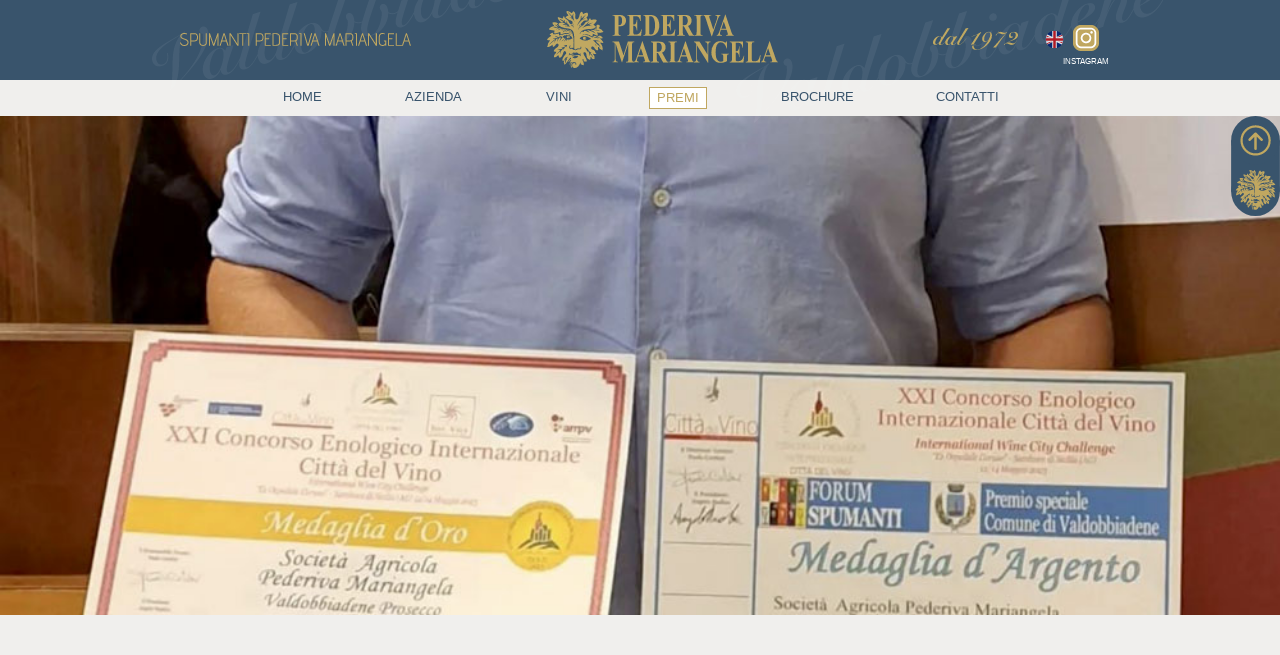

--- FILE ---
content_type: text/html
request_url: https://www.spumantipederiva.com/premi.html
body_size: 37568
content:
<!DOCTYPE html>
<html class="nojs html css_verticalspacer" lang="it-IT">
 <head>

  <meta http-equiv="Content-type" content="text/html;charset=UTF-8"/>
  <meta name="generator" content="2018.0.0.379"/>
  <meta name="viewport" content="width=device-width, initial-scale=1.0"/>
  
  <script type="text/javascript">
   // Update the 'nojs'/'js' class on the html node
document.documentElement.className = document.documentElement.className.replace(/\bnojs\b/g, 'js');

// Check that all required assets are uploaded and up-to-date
if(typeof Muse == "undefined") window.Muse = {}; window.Muse.assets = {"required":["museutils.js", "museconfig.js", "jquery.watch.js", "webpro.js", "musewpslideshow.js", "jquery.museoverlay.js", "touchswipe.js", "jquery.musepolyfill.bgsize.js", "jquery.musemenu.js", "jquery.museresponsive.js", "require.js", "premi.css"], "outOfDate":[]};
</script>
  
  <link rel="shortcut icon" href="images/favicon.ico?crc=4006895764"/>
  <title>Premi</title>
  <!-- CSS -->
  <link rel="stylesheet" type="text/css" href="css/site_global.css?crc=3770232400"/>
  <link rel="stylesheet" type="text/css" href="css/master_a-mastro.css?crc=76387724"/>
  <link rel="stylesheet" type="text/css" href="css/premi.css?crc=415088702" id="pagesheet"/>
  <!-- IE-only CSS -->
  <!--[if lt IE 9]>
  <link rel="stylesheet" type="text/css" href="css/nomq_preview_master_a-mastro.css?crc=66902937"/>
  <link rel="stylesheet" type="text/css" href="css/nomq_premi.css?crc=300543899" id="nomq_pagesheet"/>
  <![endif]-->
  <!-- JS includes -->
  <!--[if lt IE 9]>
  <script src="scripts/html5shiv.js?crc=4241844378" type="text/javascript"></script>
  <![endif]-->
   </head>
 <body>

  <div class="breakpoint active" id="bp_infinity" data-min-width="701"><!-- responsive breakpoint node -->
   <div class="clearfix borderbox" id="page"><!-- group -->
    <div class="clearfix grpelem" id="pptop"><!-- column -->
     <div class="clearfix colelem" id="ptop"><!-- group -->
      <a class="anchor_item grpelem shared_content" id="top" data-sizePolicy="fixed" data-pintopage="page_fixedLeft" data-content-guid="top_content"></a>
      <div class="browser_width grpelem" id="u62299-bw">
       <div id="u62299"><!-- group -->
        <div class="clearfix" id="u62299_align_to_page">
         <div class="clip_frame grpelem shared_content" id="u62300" data-sizePolicy="fixed" data-pintopage="page_fixedRight" data-content-guid="u62300_content"><!-- svg -->
          <img class="svg temp_no_img_src shared_content" id="u62301" data-orig-src="images/valdobbiadene.svg?crc=4207350663" width="432" height="141" alt="" data-mu-svgfallback="images/valdobbiadene_poster_.png?crc=4099275231" src="images/blank.gif?crc=4208392903" data-content-guid="u62301_content"/>
         </div>
         <div class="clip_frame grpelem shared_content" id="u1265" data-sizePolicy="fixed" data-pintopage="page_fixedLeft" data-content-guid="u1265_content"><!-- svg -->
          <img class="svg temp_no_img_src" id="u1260" data-orig-src="images/valdobbiadene.svg?crc=4207350663" width="432" height="141" alt="" data-mu-svgfallback="images/valdobbiadene_poster_.png?crc=4099275231" src="images/blank.gif?crc=4208392903"/>
         </div>
         <div class="clip_frame grpelem" id="u76921" data-sizePolicy="fixed" data-pintopage="page_fixedLeft"><!-- svg -->
          <img class="svg temp_no_img_src" id="u76916" data-orig-src="images/disegno-10.svg?crc=374728477" width="231" height="13" alt="" data-mu-svgfallback="images/disegno%2010_poster_.png?crc=108543649" src="images/blank.gif?crc=4208392903"/>
         </div>
         <a class="nonblock nontext clip_frame grpelem shared_content" id="u77744" href="index.html" data-href="page:U93" data-sizePolicy="fixed" data-pintopage="page_fixedCenter" data-content-guid="u77744_content"><!-- svg --><img class="svg temp_no_img_src" id="u77739" data-orig-src="images/disegno-11.svg?crc=455534544" width="231" height="57" alt="" data-mu-svgfallback="images/disegno%2011_poster_.png?crc=3828256877" src="images/blank.gif?crc=4208392903"/></a>
         <div class="clip_frame grpelem shared_content" id="u82823" data-sizePolicy="fixed" data-pintopage="page_fixedRight" data-content-guid="u82823_content"><!-- svg -->
          <img class="svg temp_no_img_src" id="u82824" data-orig-src="images/spumantipede2.svg?crc=4187461473" width="85" height="22" alt="" data-mu-svgfallback="images/spumantipede2_poster_.png?crc=4231775373" src="images/blank.gif?crc=4208392903"/>
         </div>
         <a class="nonblock nontext clip_frame grpelem shared_content" id="u82827" href="https://www.instagram.com/spumanti.pederivamariangela/" target="_blank" data-sizePolicy="fixed" data-pintopage="page_fixedRight" data-content-guid="u82827_content"><!-- svg --><img class="svg temp_no_img_src" id="u82828" data-orig-src="images/disegno-12.svg?crc=140325636" width="26" height="26" alt="" title="Pagina Instagram Pederiva Mariangela" data-mu-svgfallback="images/disegno%2012_poster_.png?crc=206775075" src="images/blank.gif?crc=4208392903"/></a>
         <a class="nonblock nontext clearfix grpelem shared_content" id="u82829-4" href="https://www.instagram.com/spumanti.pederivamariangela/" target="_blank" data-sizePolicy="fixed" data-pintopage="page_fixedRight" data-content-guid="u82829-4_content"><!-- content --><p>INSTAGRAM</p></a>
         <a class="nonblock nontext clip_frame grpelem shared_content" id="u82006" href="http://www.spumantipederiva.com/en" data-sizePolicy="fixed" data-pintopage="page_fixedRight" data-content-guid="u82006_content"><!-- svg --><img class="svg temp_no_img_src" id="u82007" data-orig-src="images/disegno-13.svg?crc=3995323694" width="33" height="19" alt="" title="English" data-mu-svgfallback="images/disegno%2013_poster_.png?crc=4214631157" src="images/blank.gif?crc=4208392903"/></a>
        </div>
       </div>
      </div>
     </div>
     <div class="clearfix colelem shared_content" id="pu1768-4" data-content-guid="pu1768-4_content"><!-- group -->
      <a class="nonblock nontext clearfix grpelem" id="u1768-4" href="index.html" data-href="page:U93" data-sizePolicy="fixed" data-pintopage="page_fluidx"><!-- content --><p>HOME</p></a>
      <a class="nonblock nontext clearfix grpelem" id="u2304-4" href="azienda.html" data-href="page:U9298" data-sizePolicy="fixed" data-pintopage="page_fluidx"><!-- content --><p>AZIENDA</p></a>
      <a class="nonblock nontext clearfix grpelem" id="u2398-4" href="vini.html" data-href="page:U17294" data-sizePolicy="fixed" data-pintopage="page_fluidx"><!-- content --><p>VINI</p></a>
      <a class="nonblock nontext MuseLinkActive clearfix grpelem" id="u2410-4" href="premi.html" data-href="page:U37786" data-sizePolicy="fixed" data-pintopage="page_fluidx"><!-- content --><p>PREMI</p></a>
      <a class="nonblock nontext clearfix grpelem" id="u2428-4" href="brochure.html" data-href="page:U36300" data-sizePolicy="fixed" data-pintopage="page_fluidx"><!-- content --><p>BROCHURE</p></a>
      <a class="nonblock nontext clearfix grpelem" id="u2440-4" href="contatti.html" data-href="page:U26063" data-sizePolicy="fixed" data-pintopage="page_fluidx"><!-- content --><p>CONTATTI</p></a>
     </div>
     <div class="browser_width colelem shared_content" id="u36889-bw" data-content-guid="u36889-bw_content">
      <div class="museBGSize" id="u36889"><!-- simple frame --></div>
     </div>
     <div class="clearfix colelem shared_content" id="pu36945" data-content-guid="pu36945_content"><!-- group -->
      <div class="clip_frame grpelem shared_content" id="u36945" data-sizePolicy="fixed" data-pintopage="page_fixedCenter" data-leftAdjustmentDoneBy="pu36945" data-content-guid="u36945_content"><!-- svg -->
       <img class="svg temp_no_img_src" id="u36946" data-orig-src="images/disegno-3.svg?crc=3868725314" width="180" height="191" alt="" data-mu-svgfallback="images/disegno%203_poster_.png?crc=4108119578" src="images/blank.gif?crc=4208392903"/>
      </div>
      <div class="clearfix grpelem" id="u36832"><!-- group -->
       <!-- m_editable region-id="editable-static-tag-U36833-BP_infinity" template="premi.html" data-type="html" data-ice-options="disableImageResize,link,txtStyleTarget" -->
       <div class="clearfix grpelem" id="u36833-8" data-muse-uid="U36833" data-muse-type="txt_frame" data-IBE-flags="txtStyleSrc" data-sizePolicy="fixed" data-pintopage="page_fixedCenter"><!-- content -->
        <p id="u36833-2" class="shared_content" data-content-guid="u36833-2_content"><span class="Main_Text" id="u36833">I PREMI</span></p>
        <p id="u36833-3" class="shared_content" data-content-guid="u36833-3_content">&nbsp;</p>
        <p id="u36833-5" class="shared_content" data-content-guid="u36833-5_content"><span class="Main_Text" id="u36833-4">Il riconoscimento del lavoro di anni e di una grande passione.</span></p>
        <p class="shared_content" data-content-guid="u36833-8_3_content">&nbsp;</p>
       </div>
       <!-- /m_editable -->
      </div>
     </div>
     <div class="browser_width colelem" id="u97084-bw">
      <div id="u97084"><!-- group -->
       <div class="clearfix" id="u97084_align_to_page">
        <div class="clearfix grpelem" id="ppu97092"><!-- column -->
         <div class="clearfix colelem" id="pu97092"><!-- group -->
          <!-- m_editable region-id="editable-static-tag-U97092-BP_infinity" template="premi.html" data-type="image" -->
          <div class="clip_frame grpelem shared_content" id="u97092" data-muse-uid="U97092" data-muse-type="img_frame" data-sizePolicy="fixed" data-pintopage="page_fluidx" data-content-guid="u97092_content"><!-- image -->
           <img class="block temp_no_img_src" id="u97092_img" data-orig-src="images/pederiva-mariangela_frizzante-docg_mod-2021.png?crc=420438379" alt="" width="151" height="514" data-muse-src="images/pederiva-mariangela_frizzante-docg_mod-2021.png?crc=420438379" src="images/blank.gif?crc=4208392903"/>
          </div>
          <!-- /m_editable -->
          <img class="grpelem temp_no_img_src" id="u97223" alt="" width="171" height="172" data-orig-src="images/bollino-pederiva-eno-conegliano-u97223.png?crc=105432827" src="images/blank.gif?crc=4208392903"/><!-- rasterized frame -->
         </div>
         <!-- m_editable region-id="editable-static-tag-U97091-BP_infinity" template="premi.html" data-type="html" data-ice-options="disableImageResize,link,txtStyleTarget" -->
         <div class="clearfix colelem shared_content" id="u97091-6" data-muse-uid="U97091" data-muse-type="txt_frame" data-IBE-flags="txtStyleSrc" data-sizePolicy="fixed" data-pintopage="page_fluidx" data-content-guid="u97091-6_content"><!-- content -->
          <p id="u97091-2" class="shared_content" data-content-guid="u97091-2_content"><span class="Main_Text" id="u97091">DIPLOMA</span></p>
          <p id="u97091-4" class="shared_content" data-content-guid="u97091-4_content"><span class="Main_Text" id="u97091-3">DI MERITO</span></p>
         </div>
         <!-- /m_editable -->
        </div>
        <div class="clearfix grpelem" id="pu97088-4"><!-- column -->
         <!-- m_editable region-id="editable-static-tag-U97088-BP_infinity" template="premi.html" data-type="html" data-ice-options="disableImageResize,link,txtStyleTarget" -->
         <div class="clearfix colelem" id="u97088-4" data-muse-uid="U97088" data-muse-type="txt_frame" data-IBE-flags="txtStyleSrc" data-sizePolicy="fixed" data-pintopage="page_fluidx"><!-- content -->
          <p id="u97088-2" class="shared_content" data-content-guid="u97088-2_content"><span class="Main_Text" id="u97088">2023</span></p>
         </div>
         <!-- /m_editable -->
         <!-- m_editable region-id="editable-static-tag-U97086-BP_infinity" template="premi.html" data-type="html" data-ice-options="disableImageResize,link,txtStyleTarget" -->
         <div class="clearfix colelem" id="u97086-6" data-muse-uid="U97086" data-muse-type="txt_frame" data-IBE-flags="txtStyleSrc" data-sizePolicy="fixed" data-pintopage="page_fluidx"><!-- content -->
          <p id="u97086-2" class="shared_content" data-content-guid="u97086-2_content"><span class="Main_Text" id="u97086">25° CONCORSO ENOLOGICO</span></p>
          <p id="u97086-4" class="shared_content" data-content-guid="u97086-4_content"><span class="Main_Text" id="u97086-3">ENOCONEGLIANO</span></p>
         </div>
         <!-- /m_editable -->
         <!-- m_editable region-id="editable-static-tag-U97087-BP_infinity" template="premi.html" data-type="html" data-ice-options="disableImageResize,link,txtStyleTarget" -->
         <div class="clearfix colelem" id="u97087-4" data-muse-uid="U97087" data-muse-type="txt_frame" data-IBE-flags="txtStyleSrc" data-sizePolicy="fixed" data-pintopage="page_fluidx"><!-- content -->
          <p id="u97087-2" class="shared_content" data-content-guid="u97087-2_content"><span class="Main_Text" id="u97087">VALDOBBIADENE PROSECCO DOCG&nbsp; FRIZZANTE</span></p>
         </div>
         <!-- /m_editable -->
         <!-- m_editable region-id="editable-static-tag-U97085-BP_infinity" template="premi.html" data-type="html" data-ice-options="disableImageResize,link,txtStyleTarget" -->
         <div class="clearfix colelem" id="u97085-6" data-muse-uid="U97085" data-muse-type="txt_frame" data-IBE-flags="txtStyleSrc" data-sizePolicy="fixed" data-pintopage="page_fluidx"><!-- content -->
          <p id="u97085-4" class="shared_content" data-content-guid="u97085-4_content"><span class="Main_Text" id="u97085">In occasione del 25° Concorso Enologico Regionale, il Valdobbiadene Prosecco DOCG </span><span class="Main_Text" id="u97085-2">Frizzante </span><span class="Main_Text" id="u97085-3">ha ottenuto il Diploma di Merito nella selezione Vini Veneti.</span></p>
         </div>
         <!-- /m_editable -->
         <!-- m_editable region-id="editable-static-tag-U97089-BP_infinity" template="premi.html" data-type="image" -->
         <div class="clip_frame clearfix colelem" id="u97089" data-muse-uid="U97089" data-muse-type="img_frame" data-sizePolicy="fixed" data-pintopage="page_fluidx"><!-- image -->
          <img class="position_content temp_no_img_src" id="u97089_img" data-orig-src="images/diploma-di-merito-pederiva-mariangela-eno-conegliano.jpg?crc=3890870907" alt="" width="256" height="351" data-muse-src="images/diploma-di-merito-pederiva-mariangela-eno-conegliano.jpg?crc=3890870907" src="images/blank.gif?crc=4208392903"/>
         </div>
         <!-- /m_editable -->
        </div>
       </div>
      </div>
     </div>
     <div class="browser_width colelem" id="u96715-bw">
      <div id="u96715"><!-- group -->
       <div class="clearfix" id="u96715_align_to_page">
        <div class="clearfix grpelem" id="ppu96723"><!-- column -->
         <div class="clearfix colelem" id="pu96723"><!-- group -->
          <!-- m_editable region-id="editable-static-tag-U96723-BP_infinity" template="premi.html" data-type="image" -->
          <div class="clip_frame grpelem shared_content" id="u96723" data-muse-uid="U96723" data-muse-type="img_frame" data-sizePolicy="fixed" data-pintopage="page_fluidx" data-content-guid="u96723_content"><!-- image -->
           <img class="block temp_no_img_src" id="u96723_img" data-orig-src="images/pederiva-mariangela_dry-millesimato-docg-2021.png?crc=4139586537" alt="" width="187" height="514" data-muse-src="images/pederiva-mariangela_dry-millesimato-docg-2021.png?crc=4139586537" src="images/blank.gif?crc=4208392903"/>
          </div>
          <!-- /m_editable -->
          <img class="grpelem temp_no_img_src" id="u96725" alt="" width="166" height="167" data-orig-src="images/bollino-25th-sparkling-wine-festival-2023-u96725.png?crc=4166218865" src="images/blank.gif?crc=4208392903"/><!-- rasterized frame -->
         </div>
         <!-- m_editable region-id="editable-static-tag-U96722-BP_infinity" template="premi.html" data-type="html" data-ice-options="disableImageResize,link,txtStyleTarget" -->
         <div class="clearfix colelem shared_content" id="u96722-6" data-muse-uid="U96722" data-muse-type="txt_frame" data-IBE-flags="txtStyleSrc" data-sizePolicy="fixed" data-pintopage="page_fluidx" data-content-guid="u96722-6_content"><!-- content -->
          <p id="u96722-2" class="shared_content" data-content-guid="u96722-2_content"><span class="Main_Text" id="u96722">SCORE</span></p>
          <p id="u96722-4" class="shared_content" data-content-guid="u96722-4_content"><span class="Main_Text" id="u96722-3">87/100</span></p>
         </div>
         <!-- /m_editable -->
        </div>
        <div class="clearfix grpelem" id="pu96719-4"><!-- column -->
         <!-- m_editable region-id="editable-static-tag-U96719-BP_infinity" template="premi.html" data-type="html" data-ice-options="disableImageResize,link,txtStyleTarget" -->
         <div class="clearfix colelem" id="u96719-4" data-muse-uid="U96719" data-muse-type="txt_frame" data-IBE-flags="txtStyleSrc" data-sizePolicy="fixed" data-pintopage="page_fluidx"><!-- content -->
          <p id="u96719-2" class="shared_content" data-content-guid="u96719-2_content"><span class="Main_Text" id="u96719">2023</span></p>
         </div>
         <!-- /m_editable -->
         <!-- m_editable region-id="editable-static-tag-U96717-BP_infinity" template="premi.html" data-type="html" data-ice-options="disableImageResize,link,txtStyleTarget" -->
         <div class="clearfix colelem" id="u96717-6" data-muse-uid="U96717" data-muse-type="txt_frame" data-IBE-flags="txtStyleSrc" data-sizePolicy="fixed" data-pintopage="page_fluidx"><!-- content -->
          <p id="u96717-2" class="shared_content" data-content-guid="u96717-2_content"><span class="Main_Text" id="u96717">25° SPARKLING WINE FESTIVAL</span></p>
          <p id="u96717-4" class="shared_content" data-content-guid="u96717-4_content"><span class="Main_Text" id="u96717-3">ONAV VERONA</span></p>
         </div>
         <!-- /m_editable -->
         <!-- m_editable region-id="editable-static-tag-U96718-BP_infinity" template="premi.html" data-type="html" data-ice-options="disableImageResize,link,txtStyleTarget" -->
         <div class="clearfix colelem" id="u96718-4" data-muse-uid="U96718" data-muse-type="txt_frame" data-IBE-flags="txtStyleSrc" data-sizePolicy="fixed" data-pintopage="page_fluidx"><!-- content -->
          <p id="u96718-2" class="shared_content" data-content-guid="u96718-2_content"><span class="Main_Text" id="u96718">VALDOBBIADENE PROSECCO SUPERIORE DOCG&nbsp; DRY MILLESIMATO 2021</span></p>
         </div>
         <!-- /m_editable -->
         <!-- m_editable region-id="editable-static-tag-U96716-BP_infinity" template="premi.html" data-type="html" data-ice-options="disableImageResize,link,txtStyleTarget" -->
         <div class="clearfix colelem" id="u96716-6" data-muse-uid="U96716" data-muse-type="txt_frame" data-IBE-flags="txtStyleSrc" data-sizePolicy="fixed" data-pintopage="page_fluidx"><!-- content -->
          <p id="u96716-4" class="shared_content" data-content-guid="u96716-4_content"><span class="Main_Text" id="u96716">In occasione della 25° Rassegna Enologica Interregionale Spumanti &amp; Frizzanti, il Valdobbiadene Prosecco Superiore DOCG </span><span class="Main_Text" id="u96716-2">Spumante Dry 2022 Millesimato </span><span class="Main_Text" id="u96716-3"> ha ottenuto il punteggio di 87/100 nella sezione Spumanti Metodo Charmat/Martinotti.</span></p>
         </div>
         <!-- /m_editable -->
         <!-- m_editable region-id="editable-static-tag-U96720-BP_infinity" template="premi.html" data-type="image" -->
         <div class="clip_frame colelem" id="u96720" data-muse-uid="U96720" data-muse-type="img_frame" data-sizePolicy="fixed" data-pintopage="page_fluidx"><!-- image -->
          <img class="block temp_no_img_src" id="u96720_img" data-orig-src="images/attestati%20swf%202023%20pederiva_pagina_3.jpg?crc=4130930148" alt="" width="326" height="245" data-muse-src="images/attestati%20swf%202023%20pederiva_pagina_3.jpg?crc=4130930148" src="images/blank.gif?crc=4208392903"/>
         </div>
         <!-- /m_editable -->
        </div>
       </div>
      </div>
     </div>
     <div class="browser_width colelem" id="u96601-bw">
      <div id="u96601"><!-- group -->
       <div class="clearfix" id="u96601_align_to_page">
        <div class="clearfix grpelem" id="ppu96607"><!-- column -->
         <div class="clearfix colelem" id="pu96607"><!-- group -->
          <!-- m_editable region-id="editable-static-tag-U96607-BP_infinity" template="premi.html" data-type="image" -->
          <div class="clip_frame clearfix grpelem" id="u96607" data-muse-uid="U96607" data-muse-type="img_frame" data-sizePolicy="fixed" data-pintopage="page_fluidx"><!-- image -->
           <img class="position_content temp_no_img_src shared_content" id="u96607_img" data-orig-src="images/pederiva-mariangela_brut-docg-2021.png?crc=14188160" alt="" width="187" height="500" data-muse-src="images/pederiva-mariangela_brut-docg-2021.png?crc=14188160" src="images/blank.gif?crc=4208392903" data-content-guid="u96607_img_content"/>
          </div>
          <!-- /m_editable -->
          <img class="grpelem temp_no_img_src" id="u96611" alt="" width="166" height="167" data-orig-src="images/bollino-25th-sparkling-wine-festival-2023-u96611.png?crc=4166218865" src="images/blank.gif?crc=4208392903"/><!-- rasterized frame -->
         </div>
         <!-- m_editable region-id="editable-static-tag-U96606-BP_infinity" template="premi.html" data-type="html" data-ice-options="disableImageResize,link,txtStyleTarget" -->
         <div class="clearfix colelem shared_content" id="u96606-6" data-muse-uid="U96606" data-muse-type="txt_frame" data-IBE-flags="txtStyleSrc" data-sizePolicy="fixed" data-pintopage="page_fluidx" data-content-guid="u96606-6_content"><!-- content -->
          <p id="u96606-2" class="shared_content" data-content-guid="u96606-2_content"><span class="Main_Text" id="u96606">SCORE</span></p>
          <p id="u96606-4" class="shared_content" data-content-guid="u96606-4_content"><span class="Main_Text" id="u96606-3">85/100</span></p>
         </div>
         <!-- /m_editable -->
        </div>
        <div class="clearfix grpelem" id="pu96605-4"><!-- column -->
         <!-- m_editable region-id="editable-static-tag-U96605-BP_infinity" template="premi.html" data-type="html" data-ice-options="disableImageResize,link,txtStyleTarget" -->
         <div class="clearfix colelem" id="u96605-4" data-muse-uid="U96605" data-muse-type="txt_frame" data-IBE-flags="txtStyleSrc" data-sizePolicy="fixed" data-pintopage="page_fluidx"><!-- content -->
          <p id="u96605-2" class="shared_content" data-content-guid="u96605-2_content"><span class="Main_Text" id="u96605">2023</span></p>
         </div>
         <!-- /m_editable -->
         <!-- m_editable region-id="editable-static-tag-U96603-BP_infinity" template="premi.html" data-type="html" data-ice-options="disableImageResize,link,txtStyleTarget" -->
         <div class="clearfix colelem" id="u96603-6" data-muse-uid="U96603" data-muse-type="txt_frame" data-IBE-flags="txtStyleSrc" data-sizePolicy="fixed" data-pintopage="page_fluidx"><!-- content -->
          <p id="u96603-2" class="shared_content" data-content-guid="u96603-2_content"><span class="Main_Text" id="u96603">25° SPARKLING WINE FESTIVAL</span></p>
          <p id="u96603-4" class="shared_content" data-content-guid="u96603-4_content"><span class="Main_Text" id="u96603-3">ONAV VERONA</span></p>
         </div>
         <!-- /m_editable -->
         <!-- m_editable region-id="editable-static-tag-U96604-BP_infinity" template="premi.html" data-type="html" data-ice-options="disableImageResize,link,txtStyleTarget" -->
         <div class="clearfix colelem" id="u96604-4" data-muse-uid="U96604" data-muse-type="txt_frame" data-IBE-flags="txtStyleSrc" data-sizePolicy="fixed" data-pintopage="page_fluidx"><!-- content -->
          <p id="u96604-2" class="shared_content" data-content-guid="u96604-2_content"><span class="Main_Text" id="u96604">VALDOBBIADENE PROSECCO SUPERIORE DOCG BRUT</span></p>
         </div>
         <!-- /m_editable -->
         <!-- m_editable region-id="editable-static-tag-U96602-BP_infinity" template="premi.html" data-type="html" data-ice-options="disableImageResize,link,txtStyleTarget" -->
         <div class="clearfix colelem" id="u96602-4" data-muse-uid="U96602" data-muse-type="txt_frame" data-IBE-flags="txtStyleSrc" data-sizePolicy="fixed" data-pintopage="page_fluidx"><!-- content -->
          <p id="u96602-2" class="shared_content" data-content-guid="u96602-2_content"><span class="Main_Text" id="u96602">In occasione della 25° Rassegna Enologica Interregionale Spumanti &amp; Frizzanti, il Valdobbiadene Prosecco Superiore DOCG Brut ha ottenuto il punteggio di 85/100 nella sezione Spumanti Metodo Charmat/Martinotti.</span></p>
         </div>
         <!-- /m_editable -->
         <!-- m_editable region-id="editable-static-tag-U96609-BP_infinity" template="premi.html" data-type="image" -->
         <div class="clip_frame colelem" id="u96609" data-muse-uid="U96609" data-muse-type="img_frame" data-sizePolicy="fixed" data-pintopage="page_fluidx"><!-- image -->
          <img class="block temp_no_img_src" id="u96609_img" data-orig-src="images/attestati%20swf%202023%20pederiva_pagina_4.jpg?crc=4179793699" alt="" width="306" height="230" data-muse-src="images/attestati%20swf%202023%20pederiva_pagina_4.jpg?crc=4179793699" src="images/blank.gif?crc=4208392903"/>
         </div>
         <!-- /m_editable -->
        </div>
       </div>
      </div>
     </div>
     <div class="browser_width colelem" id="u96487-bw">
      <div id="u96487"><!-- group -->
       <div class="clearfix" id="u96487_align_to_page">
        <div class="clearfix grpelem" id="ppu96493"><!-- column -->
         <div class="clearfix colelem" id="pu96493"><!-- group -->
          <!-- m_editable region-id="editable-static-tag-U96493-BP_infinity" template="premi.html" data-type="image" -->
          <div class="clip_frame grpelem shared_content" id="u96493" data-muse-uid="U96493" data-muse-type="img_frame" data-sizePolicy="fixed" data-pintopage="page_fluidx" data-content-guid="u96493_content"><!-- image -->
           <img class="block temp_no_img_src" id="u96493_img" data-orig-src="images/pederiva-mariangela_extra-dry-docg-2021.png?crc=3918811310" alt="" width="193" height="514" data-muse-src="images/pederiva-mariangela_extra-dry-docg-2021.png?crc=3918811310" src="images/blank.gif?crc=4208392903"/>
          </div>
          <!-- /m_editable -->
          <img class="grpelem temp_no_img_src" id="u96497" alt="" width="166" height="167" data-orig-src="images/bollino-25th-sparkling-wine-festival-2023-u96497.png?crc=4166218865" src="images/blank.gif?crc=4208392903"/><!-- rasterized frame -->
         </div>
         <!-- m_editable region-id="editable-static-tag-U96492-BP_infinity" template="premi.html" data-type="html" data-ice-options="disableImageResize,link,txtStyleTarget" -->
         <div class="clearfix colelem shared_content" id="u96492-6" data-muse-uid="U96492" data-muse-type="txt_frame" data-IBE-flags="txtStyleSrc" data-sizePolicy="fixed" data-pintopage="page_fluidx" data-content-guid="u96492-6_content"><!-- content -->
          <p id="u96492-2" class="shared_content" data-content-guid="u96492-2_content"><span class="Main_Text" id="u96492">SCORE</span></p>
          <p id="u96492-4" class="shared_content" data-content-guid="u96492-4_content"><span class="Main_Text" id="u96492-3">86/100</span></p>
         </div>
         <!-- /m_editable -->
        </div>
        <div class="clearfix grpelem" id="pu96491-4"><!-- column -->
         <!-- m_editable region-id="editable-static-tag-U96491-BP_infinity" template="premi.html" data-type="html" data-ice-options="disableImageResize,link,txtStyleTarget" -->
         <div class="clearfix colelem" id="u96491-4" data-muse-uid="U96491" data-muse-type="txt_frame" data-IBE-flags="txtStyleSrc" data-sizePolicy="fixed" data-pintopage="page_fluidx"><!-- content -->
          <p id="u96491-2" class="shared_content" data-content-guid="u96491-2_content"><span class="Main_Text" id="u96491">2023</span></p>
         </div>
         <!-- /m_editable -->
         <!-- m_editable region-id="editable-static-tag-U96489-BP_infinity" template="premi.html" data-type="html" data-ice-options="disableImageResize,link,txtStyleTarget" -->
         <div class="clearfix colelem" id="u96489-6" data-muse-uid="U96489" data-muse-type="txt_frame" data-IBE-flags="txtStyleSrc" data-sizePolicy="fixed" data-pintopage="page_fluidx"><!-- content -->
          <p id="u96489-2" class="shared_content" data-content-guid="u96489-2_content"><span class="Main_Text" id="u96489">25° SPARKLING WINE FESTIVAL</span></p>
          <p id="u96489-4" class="shared_content" data-content-guid="u96489-4_content"><span class="Main_Text" id="u96489-3">ONAV VERONA</span></p>
         </div>
         <!-- /m_editable -->
         <!-- m_editable region-id="editable-static-tag-U96490-BP_infinity" template="premi.html" data-type="html" data-ice-options="disableImageResize,link,txtStyleTarget" -->
         <div class="clearfix colelem" id="u96490-4" data-muse-uid="U96490" data-muse-type="txt_frame" data-IBE-flags="txtStyleSrc" data-sizePolicy="fixed" data-pintopage="page_fluidx"><!-- content -->
          <p id="u96490-2" class="shared_content" data-content-guid="u96490-2_content"><span class="Main_Text" id="u96490">VALDOBBIADENE PROSECCO SUPERIORE DOCG SPUMANTE EXTRA DRY</span></p>
         </div>
         <!-- /m_editable -->
         <!-- m_editable region-id="editable-static-tag-U96488-BP_infinity" template="premi.html" data-type="html" data-ice-options="disableImageResize,link,txtStyleTarget" -->
         <div class="clearfix colelem" id="u96488-6" data-muse-uid="U96488" data-muse-type="txt_frame" data-IBE-flags="txtStyleSrc" data-sizePolicy="fixed" data-pintopage="page_fluidx"><!-- content -->
          <p id="u96488-4" class="shared_content" data-content-guid="u96488-4_content"><span class="Main_Text" id="u96488">In occasione della 25° Rassegna Enologica Interregionale Spumanti &amp; Frizzanti, il Valdobbiadene Prosecco Superiore DOCG Spumante Extra Dry </span><span class="Main_Text" id="u96488-2">ha ottenuto il punteggio di 86/100 nella</span><span class="Main_Text" id="u96488-3"> sezione Spumanti Metodo Charmat/Martinotti.</span></p>
         </div>
         <!-- /m_editable -->
         <!-- m_editable region-id="editable-static-tag-U96495-BP_infinity" template="premi.html" data-type="image" -->
         <div class="clip_frame colelem" id="u96495" data-muse-uid="U96495" data-muse-type="img_frame" data-sizePolicy="fixed" data-pintopage="page_fluidx"><!-- image -->
          <img class="block temp_no_img_src" id="u96495_img" data-orig-src="images/attestati%20swf%202023%20pederiva_pagina_2.jpg?crc=4284898762" alt="" width="306" height="230" data-muse-src="images/attestati%20swf%202023%20pederiva_pagina_2.jpg?crc=4284898762" src="images/blank.gif?crc=4208392903"/>
         </div>
         <!-- /m_editable -->
        </div>
       </div>
      </div>
     </div>
     <div class="browser_width colelem" id="u96142-bw">
      <div id="u96142"><!-- group -->
       <div class="clearfix" id="u96142_align_to_page">
        <div class="clearfix grpelem" id="ppu96154"><!-- column -->
         <div class="clearfix colelem" id="pu96154"><!-- group -->
          <!-- m_editable region-id="editable-static-tag-U96154-BP_infinity" template="premi.html" data-type="image" -->
          <div class="clip_frame grpelem shared_content" id="u96154" data-muse-uid="U96154" data-muse-type="img_frame" data-sizePolicy="fixed" data-pintopage="page_fluidx" data-content-guid="u96154_content"><!-- image -->
           <img class="block temp_no_img_src" id="u96154_img" data-orig-src="images/pederiva-mariangela_frizzante-docg_mod-2021.png?crc=420438379" alt="" width="151" height="514" data-muse-src="images/pederiva-mariangela_frizzante-docg_mod-2021.png?crc=420438379" src="images/blank.gif?crc=4208392903"/>
          </div>
          <!-- /m_editable -->
          <img class="grpelem temp_no_img_src" id="u96182" alt="" width="166" height="167" data-orig-src="images/bollino-25th-sparkling-wine-festival-2023-u96182.png?crc=4166218865" src="images/blank.gif?crc=4208392903"/><!-- rasterized frame -->
         </div>
         <!-- m_editable region-id="editable-static-tag-U96247-BP_infinity" template="premi.html" data-type="html" data-ice-options="disableImageResize,link,txtStyleTarget" -->
         <div class="clearfix colelem shared_content" id="u96247-6" data-muse-uid="U96247" data-muse-type="txt_frame" data-IBE-flags="txtStyleSrc" data-sizePolicy="fixed" data-pintopage="page_fluidx" data-content-guid="u96247-6_content"><!-- content -->
          <p id="u96247-2" class="shared_content" data-content-guid="u96247-2_content"><span class="Main_Text" id="u96247">SCORE</span></p>
          <p id="u96247-4" class="shared_content" data-content-guid="u96247-4_content"><span class="Main_Text" id="u96247-3">85/100</span></p>
         </div>
         <!-- /m_editable -->
        </div>
        <div class="clearfix grpelem" id="pu96173-4"><!-- column -->
         <!-- m_editable region-id="editable-static-tag-U96173-BP_infinity" template="premi.html" data-type="html" data-ice-options="disableImageResize,link,txtStyleTarget" -->
         <div class="clearfix colelem" id="u96173-4" data-muse-uid="U96173" data-muse-type="txt_frame" data-IBE-flags="txtStyleSrc" data-sizePolicy="fixed" data-pintopage="page_fluidx"><!-- content -->
          <p id="u96173-2" class="shared_content" data-content-guid="u96173-2_content"><span class="Main_Text" id="u96173">2023</span></p>
         </div>
         <!-- /m_editable -->
         <!-- m_editable region-id="editable-static-tag-U96201-BP_infinity" template="premi.html" data-type="html" data-ice-options="disableImageResize,link,txtStyleTarget" -->
         <div class="clearfix colelem" id="u96201-6" data-muse-uid="U96201" data-muse-type="txt_frame" data-IBE-flags="txtStyleSrc" data-sizePolicy="fixed" data-pintopage="page_fluidx"><!-- content -->
          <p id="u96201-2" class="shared_content" data-content-guid="u96201-2_content"><span class="Main_Text" id="u96201">25° SPARKLING WINE FESTIVAL</span></p>
          <p id="u96201-4" class="shared_content" data-content-guid="u96201-4_content"><span class="Main_Text" id="u96201-3">ONAV VERONA</span></p>
         </div>
         <!-- /m_editable -->
         <!-- m_editable region-id="editable-static-tag-U96210-BP_infinity" template="premi.html" data-type="html" data-ice-options="disableImageResize,link,txtStyleTarget" -->
         <div class="clearfix colelem" id="u96210-4" data-muse-uid="U96210" data-muse-type="txt_frame" data-IBE-flags="txtStyleSrc" data-sizePolicy="fixed" data-pintopage="page_fluidx"><!-- content -->
          <p id="u96210-2" class="shared_content" data-content-guid="u96210-2_content"><span class="Main_Text" id="u96210">VALDOBBIADENE PROSECCO DOCG&nbsp; FRIZZANTE</span></p>
         </div>
         <!-- /m_editable -->
         <!-- m_editable region-id="editable-static-tag-U96219-BP_infinity" template="premi.html" data-type="html" data-ice-options="disableImageResize,link,txtStyleTarget" -->
         <div class="clearfix colelem" id="u96219-6" data-muse-uid="U96219" data-muse-type="txt_frame" data-IBE-flags="txtStyleSrc" data-sizePolicy="fixed" data-pintopage="page_fluidx"><!-- content -->
          <p id="u96219-4" class="shared_content" data-content-guid="u96219-4_content"><span class="Main_Text" id="u96219">In occasione della 25° Rassegna Enologica Interregionale Spumanti &amp; Frizzanti, il Valdobbiadene Prosecco DOCG </span><span class="Main_Text" id="u96219-2">Frizzante </span><span class="Main_Text" id="u96219-3">ha ottenuto il punteggio di 85/100 nella sezione Vini Frizzanti.</span></p>
         </div>
         <!-- /m_editable -->
         <!-- m_editable region-id="editable-static-tag-U96228-BP_infinity" template="premi.html" data-type="image" -->
         <div class="clip_frame colelem" id="u96228" data-muse-uid="U96228" data-muse-type="img_frame" data-sizePolicy="fixed" data-pintopage="page_fluidx"><!-- image -->
          <img class="block temp_no_img_src" id="u96228_img" data-orig-src="images/attestati%20swf%202023%20pederiva_pagina_1.jpg?crc=517336804" alt="" width="324" height="243" data-muse-src="images/attestati%20swf%202023%20pederiva_pagina_1.jpg?crc=517336804" src="images/blank.gif?crc=4208392903"/>
         </div>
         <!-- /m_editable -->
        </div>
       </div>
      </div>
     </div>
     <div class="browser_width colelem" id="u96004-bw">
      <div id="u96004"><!-- group -->
       <div class="clearfix" id="u96004_align_to_page">
        <div class="clearfix grpelem" id="ppu96025"><!-- column -->
         <div class="clearfix colelem" id="pu96025"><!-- group -->
          <!-- m_editable region-id="editable-static-tag-U96025-BP_infinity" template="premi.html" data-type="image" -->
          <div class="clip_frame grpelem shared_content" id="u96025" data-muse-uid="U96025" data-muse-type="img_frame" data-sizePolicy="fixed" data-pintopage="page_fluidx" data-content-guid="u96025_content"><!-- image -->
           <img class="block temp_no_img_src" id="u96025_img" data-orig-src="images/pederiva-mariangela_extra-dry-docg-2021.png?crc=3918811310" alt="" width="193" height="514" data-muse-src="images/pederiva-mariangela_extra-dry-docg-2021.png?crc=3918811310" src="images/blank.gif?crc=4208392903"/>
          </div>
          <!-- /m_editable -->
          <img class="grpelem temp_no_img_src" id="u96053" alt="" width="166" height="167" data-orig-src="images/bollino-medaille-or-pederiva-mariangela-mondial-des-vin-extremes-cervim-2023-u96053.png?crc=4051556328" src="images/blank.gif?crc=4208392903"/><!-- rasterized frame -->
         </div>
         <!-- m_editable region-id="editable-static-tag-U96109-BP_infinity" template="premi.html" data-type="html" data-ice-options="disableImageResize,link,txtStyleTarget" -->
         <div class="clearfix colelem shared_content" id="u96109-6" data-muse-uid="U96109" data-muse-type="txt_frame" data-IBE-flags="txtStyleSrc" data-sizePolicy="fixed" data-pintopage="page_fluidx" data-content-guid="u96109-6_content"><!-- content -->
          <p id="u96109-2" class="shared_content" data-content-guid="u96109-2_content"><span class="Main_Text" id="u96109">MEDAGLIA</span></p>
          <p id="u96109-4" class="shared_content" data-content-guid="u96109-4_content"><span class="Main_Text" id="u96109-3">D'ORO</span></p>
         </div>
         <!-- /m_editable -->
        </div>
        <div class="clearfix grpelem" id="pu96072-4"><!-- column -->
         <!-- m_editable region-id="editable-static-tag-U96072-BP_infinity" template="premi.html" data-type="html" data-ice-options="disableImageResize,link,txtStyleTarget" -->
         <div class="clearfix colelem" id="u96072-4" data-muse-uid="U96072" data-muse-type="txt_frame" data-IBE-flags="txtStyleSrc" data-sizePolicy="fixed" data-pintopage="page_fluidx"><!-- content -->
          <p id="u96072-2" class="shared_content" data-content-guid="u96072-2_content"><span class="Main_Text" id="u96072">2023</span></p>
         </div>
         <!-- /m_editable -->
         <!-- m_editable region-id="editable-static-tag-U96044-BP_infinity" template="premi.html" data-type="html" data-ice-options="disableImageResize,link,txtStyleTarget" -->
         <div class="clearfix colelem" id="u96044-6" data-muse-uid="U96044" data-muse-type="txt_frame" data-IBE-flags="txtStyleSrc" data-sizePolicy="fixed" data-pintopage="page_fluidx"><!-- content -->
          <p id="u96044-2" class="shared_content" data-content-guid="u96044-2_content"><span class="Main_Text" id="u96044">MONDIAL DES VINS EXTREMES</span></p>
          <p id="u96044-4" class="shared_content" data-content-guid="u96044-4_content"><span class="Main_Text" id="u96044-3">CERVIM 2023</span></p>
         </div>
         <!-- /m_editable -->
         <!-- m_editable region-id="editable-static-tag-U96016-BP_infinity" template="premi.html" data-type="html" data-ice-options="disableImageResize,link,txtStyleTarget" -->
         <div class="clearfix colelem" id="u96016-4" data-muse-uid="U96016" data-muse-type="txt_frame" data-IBE-flags="txtStyleSrc" data-sizePolicy="fixed" data-pintopage="page_fluidx"><!-- content -->
          <p id="u96016-2" class="shared_content" data-content-guid="u96016-2_content"><span class="Main_Text" id="u96016">VALDOBBIADENE PROSECCO SUPERIORE DOCG SPUMANTE EXTRA DRY</span></p>
         </div>
         <!-- /m_editable -->
         <!-- m_editable region-id="editable-static-tag-U96081-BP_infinity" template="premi.html" data-type="html" data-ice-options="disableImageResize,link,txtStyleTarget" -->
         <div class="clearfix colelem" id="u96081-6" data-muse-uid="U96081" data-muse-type="txt_frame" data-IBE-flags="txtStyleSrc" data-sizePolicy="fixed" data-pintopage="page_fluidx"><!-- content -->
          <p id="u96081-4" class="shared_content" data-content-guid="u96081-4_content"><span class="Main_Text" id="u96081">In occasione del Mondial des Vins Extremes Cervim 2023, il Valdobbiadene Prosecco Superiore DOCG Spumante Extra Dry 2022 </span><span class="Main_Text" id="u96081-2">ha ottenuto la Medaglia d'Oro</span><span class="Main_Text" id="u96081-3">.</span></p>
         </div>
         <!-- /m_editable -->
         <!-- m_editable region-id="editable-static-tag-U96090-BP_infinity" template="premi.html" data-type="image" -->
         <div class="clip_frame clearfix colelem" id="u96090" data-muse-uid="U96090" data-muse-type="img_frame" data-sizePolicy="fixed" data-pintopage="page_fluidx"><!-- image -->
          <img class="position_content temp_no_img_src" id="u96090_img" data-orig-src="images/medaille-or-pederiva-mariangela-mondial-des-vin-extremes-cervim-2023.jpg?crc=203788609" alt="" width="327" height="231" data-muse-src="images/medaille-or-pederiva-mariangela-mondial-des-vin-extremes-cervim-2023.jpg?crc=203788609" src="images/blank.gif?crc=4208392903"/>
         </div>
         <!-- /m_editable -->
        </div>
       </div>
      </div>
     </div>
     <div class="browser_width colelem" id="u87188-bw">
      <div id="u87188"><!-- group -->
       <div class="clearfix" id="u87188_align_to_page">
        <div class="clearfix grpelem" id="ppu87200"><!-- column -->
         <div class="clearfix colelem" id="pu87200"><!-- group -->
          <!-- m_editable region-id="editable-static-tag-U87200-BP_infinity" template="premi.html" data-type="image" -->
          <div class="clip_frame clearfix grpelem" id="u87200" data-muse-uid="U87200" data-muse-type="img_frame" data-sizePolicy="fixed" data-pintopage="page_fluidx"><!-- image -->
           <img class="position_content temp_no_img_src shared_content" id="u87200_img" data-orig-src="images/pederiva-mariangela_brut-docg-2021.png?crc=14188160" alt="" width="187" height="500" data-muse-src="images/pederiva-mariangela_brut-docg-2021.png?crc=14188160" src="images/blank.gif?crc=4208392903" data-content-guid="u87200_img_content"/>
          </div>
          <!-- /m_editable -->
          <img class="grpelem temp_no_img_src" id="u87228" alt="" width="166" height="167" data-orig-src="images/bollino-argento-pederiva-mariangela-citta-del-vino-u87228.png?crc=466087852" src="images/blank.gif?crc=4208392903"/><!-- rasterized frame -->
         </div>
         <!-- m_editable region-id="editable-static-tag-U87293-BP_infinity" template="premi.html" data-type="html" data-ice-options="disableImageResize,link,txtStyleTarget" -->
         <div class="clearfix colelem shared_content" id="u87293-4" data-muse-uid="U87293" data-muse-type="txt_frame" data-IBE-flags="txtStyleSrc" data-sizePolicy="fixed" data-pintopage="page_fluidx" data-content-guid="u87293-4_content"><!-- content -->
          <p id="u87293-2" class="shared_content" data-content-guid="u87293-2_content"><span class="Main_Text" id="u87293">MEDAGLIA D'ARGENTO</span></p>
         </div>
         <!-- /m_editable -->
        </div>
        <div class="clearfix grpelem" id="pu87219-4"><!-- column -->
         <!-- m_editable region-id="editable-static-tag-U87219-BP_infinity" template="premi.html" data-type="html" data-ice-options="disableImageResize,link,txtStyleTarget" -->
         <div class="clearfix colelem" id="u87219-4" data-muse-uid="U87219" data-muse-type="txt_frame" data-IBE-flags="txtStyleSrc" data-sizePolicy="fixed" data-pintopage="page_fluidx"><!-- content -->
          <p id="u87219-2" class="shared_content" data-content-guid="u87219-2_content"><span class="Main_Text" id="u87219">2023</span></p>
         </div>
         <!-- /m_editable -->
         <!-- m_editable region-id="editable-static-tag-U87247-BP_infinity" template="premi.html" data-type="html" data-ice-options="disableImageResize,link,txtStyleTarget" -->
         <div class="clearfix colelem" id="u87247-6" data-muse-uid="U87247" data-muse-type="txt_frame" data-IBE-flags="txtStyleSrc" data-sizePolicy="fixed" data-pintopage="page_fluidx"><!-- content -->
          <p id="u87247-2" class="shared_content" data-content-guid="u87247-2_content"><span class="Main_Text" id="u87247">21° INTERNATIONAL WINE CITY</span></p>
          <p id="u87247-4" class="shared_content" data-content-guid="u87247-4_content"><span class="Main_Text" id="u87247-3">CHALLENGE</span></p>
         </div>
         <!-- /m_editable -->
         <!-- m_editable region-id="editable-static-tag-U87256-BP_infinity" template="premi.html" data-type="html" data-ice-options="disableImageResize,link,txtStyleTarget" -->
         <div class="clearfix colelem" id="u87256-4" data-muse-uid="U87256" data-muse-type="txt_frame" data-IBE-flags="txtStyleSrc" data-sizePolicy="fixed" data-pintopage="page_fluidx"><!-- content -->
          <p id="u87256-2" class="shared_content" data-content-guid="u87256-2_content"><span class="Main_Text" id="u87256">VALDOBBIADENE PROSECCO SUPERIORE DOCG BRUT</span></p>
         </div>
         <!-- /m_editable -->
         <!-- m_editable region-id="editable-static-tag-U87265-BP_infinity" template="premi.html" data-type="html" data-ice-options="disableImageResize,link,txtStyleTarget" -->
         <div class="clearfix colelem" id="u87265-4" data-muse-uid="U87265" data-muse-type="txt_frame" data-IBE-flags="txtStyleSrc" data-sizePolicy="fixed" data-pintopage="page_fluidx"><!-- content -->
          <p id="u87265-2" class="shared_content" data-content-guid="u87265-2_content"><span class="Main_Text" id="u87265">In occasione del 21° Concorso Internazionale Città del Vino, il Valdobbiadene Prosecco Superiore DOCG Brut ha ottenuto la Medaglia d'Argento nella sezione Forum Spumanti Premio Speciale Comune di Valdobbiadene.</span></p>
         </div>
         <!-- /m_editable -->
         <!-- m_editable region-id="editable-static-tag-U87274-BP_infinity" template="premi.html" data-type="image" -->
         <div class="clip_frame colelem" id="u87274" data-muse-uid="U87274" data-muse-type="img_frame" data-sizePolicy="fixed" data-pintopage="page_fluidx"><!-- image -->
          <img class="block temp_no_img_src" id="u87274_img" data-orig-src="images/medaglia-argento-pederiva-mariangela-citta-del-vino.jpg?crc=3915452811" alt="" width="326" height="230" data-muse-src="images/medaglia-argento-pederiva-mariangela-citta-del-vino.jpg?crc=3915452811" src="images/blank.gif?crc=4208392903"/>
         </div>
         <!-- /m_editable -->
        </div>
       </div>
      </div>
     </div>
     <div class="browser_width colelem" id="u97957-bw">
      <div id="u97957"><!-- group -->
       <div class="clearfix" id="u97957_align_to_page">
        <div class="clearfix grpelem" id="ppu87841"><!-- column -->
         <div class="clearfix colelem" id="pu87841"><!-- group -->
          <!-- m_editable region-id="editable-static-tag-U87841-BP_infinity" template="premi.html" data-type="image" -->
          <div class="clip_frame grpelem shared_content" id="u87841" data-muse-uid="U87841" data-muse-type="img_frame" data-sizePolicy="fixed" data-pintopage="page_fluidx" data-content-guid="u87841_content"><!-- image -->
           <img class="block temp_no_img_src" id="u87841_img" data-orig-src="images/pederiva-mariangela_frizzante-docg_mod-2021.png?crc=420438379" alt="" width="151" height="514" data-muse-src="images/pederiva-mariangela_frizzante-docg_mod-2021.png?crc=420438379" src="images/blank.gif?crc=4208392903"/>
          </div>
          <!-- /m_editable -->
          <img class="grpelem temp_no_img_src" id="u87843" alt="" width="166" height="167" data-orig-src="images/bollino-oro-pederiva-mariangela-citta-del-vino-u87843.png?crc=4250476782" src="images/blank.gif?crc=4208392903"/><!-- rasterized frame -->
         </div>
         <!-- m_editable region-id="editable-static-tag-U87840-BP_infinity" template="premi.html" data-type="html" data-ice-options="disableImageResize,link,txtStyleTarget" -->
         <div class="clearfix colelem shared_content" id="u87840-6" data-muse-uid="U87840" data-muse-type="txt_frame" data-IBE-flags="txtStyleSrc" data-sizePolicy="fixed" data-pintopage="page_fluidx" data-content-guid="u87840-6_content"><!-- content -->
          <p id="u87840-2" class="shared_content" data-content-guid="u87840-2_content"><span class="Main_Text" id="u87840">MEDAGLIA</span></p>
          <p id="u87840-4" class="shared_content" data-content-guid="u87840-4_content"><span class="Main_Text" id="u87840-3">D'ORO</span></p>
         </div>
         <!-- /m_editable -->
        </div>
        <div class="clearfix grpelem" id="pu87837-4"><!-- column -->
         <!-- m_editable region-id="editable-static-tag-U87837-BP_infinity" template="premi.html" data-type="html" data-ice-options="disableImageResize,link,txtStyleTarget" -->
         <div class="clearfix colelem" id="u87837-4" data-muse-uid="U87837" data-muse-type="txt_frame" data-IBE-flags="txtStyleSrc" data-sizePolicy="fixed" data-pintopage="page_fluidx"><!-- content -->
          <p id="u87837-2" class="shared_content" data-content-guid="u87837-2_content"><span class="Main_Text" id="u87837">2023</span></p>
         </div>
         <!-- /m_editable -->
         <!-- m_editable region-id="editable-static-tag-U87835-BP_infinity" template="premi.html" data-type="html" data-ice-options="disableImageResize,link,txtStyleTarget" -->
         <div class="clearfix colelem" id="u87835-6" data-muse-uid="U87835" data-muse-type="txt_frame" data-IBE-flags="txtStyleSrc" data-sizePolicy="fixed" data-pintopage="page_fluidx"><!-- content -->
          <p id="u87835-2" class="shared_content" data-content-guid="u87835-2_content"><span class="Main_Text" id="u87835">21° INTERNATIONAL WINE CITY</span></p>
          <p id="u87835-4" class="shared_content" data-content-guid="u87835-4_content"><span class="Main_Text" id="u87835-3">CHALLENGE</span></p>
         </div>
         <!-- /m_editable -->
         <!-- m_editable region-id="editable-static-tag-U87836-BP_infinity" template="premi.html" data-type="html" data-ice-options="disableImageResize,link,txtStyleTarget" -->
         <div class="clearfix colelem" id="u87836-4" data-muse-uid="U87836" data-muse-type="txt_frame" data-IBE-flags="txtStyleSrc" data-sizePolicy="fixed" data-pintopage="page_fluidx"><!-- content -->
          <p id="u87836-2" class="shared_content" data-content-guid="u87836-2_content"><span class="Main_Text" id="u87836">VALDOBBIADENE PROSECCO DOCG&nbsp; FRIZZANTE</span></p>
         </div>
         <!-- /m_editable -->
         <!-- m_editable region-id="editable-static-tag-U87834-BP_infinity" template="premi.html" data-type="html" data-ice-options="disableImageResize,link,txtStyleTarget" -->
         <div class="clearfix colelem" id="u87834-6" data-muse-uid="U87834" data-muse-type="txt_frame" data-IBE-flags="txtStyleSrc" data-sizePolicy="fixed" data-pintopage="page_fluidx"><!-- content -->
          <p id="u87834-4" class="shared_content" data-content-guid="u87834-4_content"><span class="Main_Text" id="u87834">In occasione de 21° Concorso Internazionale Città del Vino, il Valdobbiadene Prosecco DOCG </span><span class="Main_Text" id="u87834-2">Frizzante ha ottenuto la Medaglia d'Oro</span><span class="Main_Text" id="u87834-3">.</span></p>
         </div>
         <!-- /m_editable -->
         <!-- m_editable region-id="editable-static-tag-U87838-BP_infinity" template="premi.html" data-type="image" -->
         <div class="clip_frame colelem" id="u87838" data-muse-uid="U87838" data-muse-type="img_frame" data-sizePolicy="fixed" data-pintopage="page_fluidx"><!-- image -->
          <img class="block temp_no_img_src" id="u87838_img" data-orig-src="images/medaglia-oro-pederiva-mariangela-citta-del-vino.jpg?crc=494962734" alt="" width="325" height="235" data-muse-src="images/medaglia-oro-pederiva-mariangela-citta-del-vino.jpg?crc=494962734" src="images/blank.gif?crc=4208392903"/>
         </div>
         <!-- /m_editable -->
        </div>
       </div>
      </div>
     </div>
     <div class="browser_width colelem" id="u86816-bw">
      <div id="u86816"><!-- group -->
       <div class="clearfix" id="u86816_align_to_page">
        <div class="clearfix grpelem" id="ppu86835"><!-- column -->
         <div class="clearfix colelem" id="pu86835"><!-- group -->
          <!-- m_editable region-id="editable-static-tag-U86835-BP_infinity" template="premi.html" data-type="image" -->
          <div class="clip_frame grpelem shared_content" id="u86835" data-muse-uid="U86835" data-muse-type="img_frame" data-sizePolicy="fixed" data-pintopage="page_fluidx" data-content-guid="u86835_content"><!-- image -->
           <img class="block temp_no_img_src" id="u86835_img" data-orig-src="images/pederiva-mariangela_dry-millesimato-docg-2021.png?crc=4139586537" alt="" width="187" height="514" data-muse-src="images/pederiva-mariangela_dry-millesimato-docg-2021.png?crc=4139586537" src="images/blank.gif?crc=4208392903"/>
          </div>
          <!-- /m_editable -->
          <img class="grpelem temp_no_img_src" id="u86837" alt="" width="166" height="167" data-orig-src="images/premi-24-sparkin-wine-festival-2022-u86837.png?crc=4180929100" src="images/blank.gif?crc=4208392903"/><!-- rasterized frame -->
         </div>
         <!-- m_editable region-id="editable-static-tag-U86828-BP_infinity" template="premi.html" data-type="html" data-ice-options="disableImageResize,link,txtStyleTarget" -->
         <div class="clearfix colelem shared_content" id="u86828-6" data-muse-uid="U86828" data-muse-type="txt_frame" data-IBE-flags="txtStyleSrc" data-sizePolicy="fixed" data-pintopage="page_fluidx" data-content-guid="u86828-6_content"><!-- content -->
          <p id="u86828-2" class="shared_content" data-content-guid="u86828-2_content"><span class="Main_Text" id="u86828">SCORE</span></p>
          <p id="u86828-4" class="shared_content" data-content-guid="u86828-4_content"><span class="Main_Text" id="u86828-3">90/100</span></p>
         </div>
         <!-- /m_editable -->
        </div>
        <div class="clearfix grpelem" id="pu86824-4"><!-- column -->
         <!-- m_editable region-id="editable-static-tag-U86824-BP_infinity" template="premi.html" data-type="html" data-ice-options="disableImageResize,link,txtStyleTarget" -->
         <div class="clearfix colelem" id="u86824-4" data-muse-uid="U86824" data-muse-type="txt_frame" data-IBE-flags="txtStyleSrc" data-sizePolicy="fixed" data-pintopage="page_fluidx"><!-- content -->
          <p id="u86824-2" class="shared_content" data-content-guid="u86824-2_content"><span class="Main_Text" id="u86824">2022</span></p>
         </div>
         <!-- /m_editable -->
         <!-- m_editable region-id="editable-static-tag-U86820-BP_infinity" template="premi.html" data-type="html" data-ice-options="disableImageResize,link,txtStyleTarget" -->
         <div class="clearfix colelem" id="u86820-6" data-muse-uid="U86820" data-muse-type="txt_frame" data-IBE-flags="txtStyleSrc" data-sizePolicy="fixed" data-pintopage="page_fluidx"><!-- content -->
          <p id="u86820-2" class="shared_content" data-content-guid="u86820-2_content"><span class="Main_Text" id="u86820">24° SPARKLING WINE FESTIVAL</span></p>
          <p id="u86820-4" class="shared_content" data-content-guid="u86820-4_content"><span class="Main_Text" id="u86820-3">ONAV VERONA</span></p>
         </div>
         <!-- /m_editable -->
         <!-- m_editable region-id="editable-static-tag-U86822-BP_infinity" template="premi.html" data-type="html" data-ice-options="disableImageResize,link,txtStyleTarget" -->
         <div class="clearfix colelem" id="u86822-4" data-muse-uid="U86822" data-muse-type="txt_frame" data-IBE-flags="txtStyleSrc" data-sizePolicy="fixed" data-pintopage="page_fluidx"><!-- content -->
          <p id="u86822-2" class="shared_content" data-content-guid="u86822-2_content"><span class="Main_Text" id="u86822">VALDOBBIADENE PROSECCO SUPERIORE DOCG&nbsp; DRY MILLESIMATO 2021</span></p>
         </div>
         <!-- /m_editable -->
         <!-- m_editable region-id="editable-static-tag-U86818-BP_infinity" template="premi.html" data-type="html" data-ice-options="disableImageResize,link,txtStyleTarget" -->
         <div class="clearfix colelem" id="u86818-6" data-muse-uid="U86818" data-muse-type="txt_frame" data-IBE-flags="txtStyleSrc" data-sizePolicy="fixed" data-pintopage="page_fluidx"><!-- content -->
          <p id="u86818-4" class="shared_content" data-content-guid="u86818-4_content"><span class="Main_Text" id="u86818">In occasione della 24° Rassegna Enologica Interregionale Spumanti &amp; Frizzanti, il Valdobbiadene Prosecco Superiore DOCG </span><span class="Main_Text" id="u86818-2">Spumante Dry 2021 Millesimato </span><span class="Main_Text" id="u86818-3"> ha ottenuto il punteggio di 90/100 nella sezione Spumanti Metodo Charmat/Martinotti.</span></p>
         </div>
         <!-- /m_editable -->
         <!-- m_editable region-id="editable-static-tag-U86825-BP_infinity" template="premi.html" data-type="image" -->
         <div class="clip_frame colelem" id="u86825" data-muse-uid="U86825" data-muse-type="img_frame" data-sizePolicy="fixed" data-pintopage="page_fluidx"><!-- image -->
          <img class="block temp_no_img_src" id="u86825_img" data-orig-src="images/sparkling-wine-festival-prosecco-docg-millesimato-dry-pederiva-mariangela-2021.jpg?crc=3890518616" alt="" width="327" height="245" data-muse-src="images/sparkling-wine-festival-prosecco-docg-millesimato-dry-pederiva-mariangela-2021.jpg?crc=3890518616" src="images/blank.gif?crc=4208392903"/>
         </div>
         <!-- /m_editable -->
        </div>
       </div>
      </div>
     </div>
     <div class="browser_width colelem" id="u86815-bw">
      <div id="u86815"><!-- group -->
       <div class="clearfix" id="u86815_align_to_page">
        <div class="clearfix grpelem" id="ppu86829"><!-- column -->
         <div class="clearfix colelem" id="pu86829"><!-- group -->
          <!-- m_editable region-id="editable-static-tag-U86829-BP_infinity" template="premi.html" data-type="image" -->
          <div class="clip_frame grpelem shared_content" id="u86829" data-muse-uid="U86829" data-muse-type="img_frame" data-sizePolicy="fixed" data-pintopage="page_fluidx" data-content-guid="u86829_content"><!-- image -->
           <img class="block temp_no_img_src" id="u86829_img" data-orig-src="images/pederiva-mariangela_extra-dry-docg-2021.png?crc=3918811310" alt="" width="193" height="514" data-muse-src="images/pederiva-mariangela_extra-dry-docg-2021.png?crc=3918811310" src="images/blank.gif?crc=4208392903"/>
          </div>
          <!-- /m_editable -->
          <img class="grpelem temp_no_img_src" id="u86833" alt="" width="166" height="167" data-orig-src="images/premi-24-sparkin-wine-festival-2022-u86833.png?crc=4180929100" src="images/blank.gif?crc=4208392903"/><!-- rasterized frame -->
         </div>
         <!-- m_editable region-id="editable-static-tag-U86827-BP_infinity" template="premi.html" data-type="html" data-ice-options="disableImageResize,link,txtStyleTarget" -->
         <div class="clearfix colelem shared_content" id="u86827-6" data-muse-uid="U86827" data-muse-type="txt_frame" data-IBE-flags="txtStyleSrc" data-sizePolicy="fixed" data-pintopage="page_fluidx" data-content-guid="u86827-6_content"><!-- content -->
          <p id="u86827-2" class="shared_content" data-content-guid="u86827-2_content"><span class="Main_Text" id="u86827">SCORE</span></p>
          <p id="u86827-4" class="shared_content" data-content-guid="u86827-4_content"><span class="Main_Text" id="u86827-3">98/100</span></p>
         </div>
         <!-- /m_editable -->
        </div>
        <div class="clearfix grpelem" id="pu86823-4"><!-- column -->
         <!-- m_editable region-id="editable-static-tag-U86823-BP_infinity" template="premi.html" data-type="html" data-ice-options="disableImageResize,link,txtStyleTarget" -->
         <div class="clearfix colelem" id="u86823-4" data-muse-uid="U86823" data-muse-type="txt_frame" data-IBE-flags="txtStyleSrc" data-sizePolicy="fixed" data-pintopage="page_fluidx"><!-- content -->
          <p id="u86823-2" class="shared_content" data-content-guid="u86823-2_content"><span class="Main_Text" id="u86823">2022</span></p>
         </div>
         <!-- /m_editable -->
         <!-- m_editable region-id="editable-static-tag-U86819-BP_infinity" template="premi.html" data-type="html" data-ice-options="disableImageResize,link,txtStyleTarget" -->
         <div class="clearfix colelem" id="u86819-6" data-muse-uid="U86819" data-muse-type="txt_frame" data-IBE-flags="txtStyleSrc" data-sizePolicy="fixed" data-pintopage="page_fluidx"><!-- content -->
          <p id="u86819-2" class="shared_content" data-content-guid="u86819-2_content"><span class="Main_Text" id="u86819">24° SPARKLING WINE FESTIVAL</span></p>
          <p id="u86819-4" class="shared_content" data-content-guid="u86819-4_content"><span class="Main_Text" id="u86819-3">ONAV VERONA</span></p>
         </div>
         <!-- /m_editable -->
         <!-- m_editable region-id="editable-static-tag-U86821-BP_infinity" template="premi.html" data-type="html" data-ice-options="disableImageResize,link,txtStyleTarget" -->
         <div class="clearfix colelem" id="u86821-4" data-muse-uid="U86821" data-muse-type="txt_frame" data-IBE-flags="txtStyleSrc" data-sizePolicy="fixed" data-pintopage="page_fluidx"><!-- content -->
          <p id="u86821-2" class="shared_content" data-content-guid="u86821-2_content"><span class="Main_Text" id="u86821">VALDOBBIADENE PROSECCO SUPERIORE DOCG SPUMANTE EXTRA DRY</span></p>
         </div>
         <!-- /m_editable -->
         <!-- m_editable region-id="editable-static-tag-U86817-BP_infinity" template="premi.html" data-type="html" data-ice-options="disableImageResize,link,txtStyleTarget" -->
         <div class="clearfix colelem" id="u86817-6" data-muse-uid="U86817" data-muse-type="txt_frame" data-IBE-flags="txtStyleSrc" data-sizePolicy="fixed" data-pintopage="page_fluidx"><!-- content -->
          <p id="u86817-4" class="shared_content" data-content-guid="u86817-4_content"><span class="Main_Text" id="u86817">In occasione della 24° Rassegna Enologica Interregionale Spumanti &amp; Frizzanti, il Valdobbiadene Prosecco Superiore DOCG Spumante Extra Dry </span><span class="Main_Text" id="u86817-2">ha ottenuto il punteggio di 98/100 nella</span><span class="Main_Text" id="u86817-3"> sezione Spumanti Metodo Charmat/Martinotti.</span></p>
         </div>
         <!-- /m_editable -->
         <!-- m_editable region-id="editable-static-tag-U86831-BP_infinity" template="premi.html" data-type="image" -->
         <div class="clip_frame clearfix colelem" id="u86831" data-muse-uid="U86831" data-muse-type="img_frame" data-sizePolicy="fixed" data-pintopage="page_fluidx"><!-- image -->
          <img class="position_content temp_no_img_src" id="u86831_img" data-orig-src="images/sparkling-wine-festival-prosecco-docg-superiore-extradry-pederiva-mariangela.png?crc=3976991424" alt="" width="307" height="230" data-muse-src="images/sparkling-wine-festival-prosecco-docg-superiore-extradry-pederiva-mariangela.png?crc=3976991424" src="images/blank.gif?crc=4208392903"/>
         </div>
         <!-- /m_editable -->
        </div>
       </div>
      </div>
     </div>
     <div class="browser_width colelem" id="u86112-bw">
      <div id="u86112"><!-- group -->
       <div class="clearfix" id="u86112_align_to_page">
        <div class="clearfix grpelem" id="ppu86118"><!-- column -->
         <div class="clearfix colelem" id="pu86118"><!-- group -->
          <!-- m_editable region-id="editable-static-tag-U86118-BP_infinity" template="premi.html" data-type="image" -->
          <div class="clip_frame clearfix grpelem" id="u86118" data-muse-uid="U86118" data-muse-type="img_frame" data-sizePolicy="fixed" data-pintopage="page_fluidx"><!-- image -->
           <img class="position_content temp_no_img_src shared_content" id="u86118_img" data-orig-src="images/pederiva-mariangela_brut-docg-2021.png?crc=14188160" alt="" width="187" height="500" data-muse-src="images/pederiva-mariangela_brut-docg-2021.png?crc=14188160" src="images/blank.gif?crc=4208392903" data-content-guid="u86118_img_content"/>
          </div>
          <!-- /m_editable -->
          <img class="grpelem temp_no_img_src" id="u86122" alt="" width="166" height="167" data-orig-src="images/premi-24-sparkin-wine-festival-2022-u86122.png?crc=4180929100" src="images/blank.gif?crc=4208392903"/><!-- rasterized frame -->
         </div>
         <!-- m_editable region-id="editable-static-tag-U86117-BP_infinity" template="premi.html" data-type="html" data-ice-options="disableImageResize,link,txtStyleTarget" -->
         <div class="clearfix colelem shared_content" id="u86117-6" data-muse-uid="U86117" data-muse-type="txt_frame" data-IBE-flags="txtStyleSrc" data-sizePolicy="fixed" data-pintopage="page_fluidx" data-content-guid="u86117-6_content"><!-- content -->
          <p id="u86117-2" class="shared_content" data-content-guid="u86117-2_content"><span class="Main_Text" id="u86117">SCORE</span></p>
          <p id="u86117-4" class="shared_content" data-content-guid="u86117-4_content"><span class="Main_Text" id="u86117-3">88/100</span></p>
         </div>
         <!-- /m_editable -->
        </div>
        <div class="clearfix grpelem" id="pu86116-4"><!-- column -->
         <!-- m_editable region-id="editable-static-tag-U86116-BP_infinity" template="premi.html" data-type="html" data-ice-options="disableImageResize,link,txtStyleTarget" -->
         <div class="clearfix colelem" id="u86116-4" data-muse-uid="U86116" data-muse-type="txt_frame" data-IBE-flags="txtStyleSrc" data-sizePolicy="fixed" data-pintopage="page_fluidx"><!-- content -->
          <p id="u86116-2" class="shared_content" data-content-guid="u86116-2_content"><span class="Main_Text" id="u86116">2022</span></p>
         </div>
         <!-- /m_editable -->
         <!-- m_editable region-id="editable-static-tag-U86114-BP_infinity" template="premi.html" data-type="html" data-ice-options="disableImageResize,link,txtStyleTarget" -->
         <div class="clearfix colelem" id="u86114-6" data-muse-uid="U86114" data-muse-type="txt_frame" data-IBE-flags="txtStyleSrc" data-sizePolicy="fixed" data-pintopage="page_fluidx"><!-- content -->
          <p id="u86114-2" class="shared_content" data-content-guid="u86114-2_content"><span class="Main_Text" id="u86114">24° SPARKLING WINE FESTIVAL</span></p>
          <p id="u86114-4" class="shared_content" data-content-guid="u86114-4_content"><span class="Main_Text" id="u86114-3">ONAV VERONA</span></p>
         </div>
         <!-- /m_editable -->
         <!-- m_editable region-id="editable-static-tag-U86115-BP_infinity" template="premi.html" data-type="html" data-ice-options="disableImageResize,link,txtStyleTarget" -->
         <div class="clearfix colelem" id="u86115-4" data-muse-uid="U86115" data-muse-type="txt_frame" data-IBE-flags="txtStyleSrc" data-sizePolicy="fixed" data-pintopage="page_fluidx"><!-- content -->
          <p id="u86115-2" class="shared_content" data-content-guid="u86115-2_content"><span class="Main_Text" id="u86115">VALDOBBIADENE PROSECCO SUPERIORE DOCG BRUT</span></p>
         </div>
         <!-- /m_editable -->
         <!-- m_editable region-id="editable-static-tag-U86113-BP_infinity" template="premi.html" data-type="html" data-ice-options="disableImageResize,link,txtStyleTarget" -->
         <div class="clearfix colelem" id="u86113-4" data-muse-uid="U86113" data-muse-type="txt_frame" data-IBE-flags="txtStyleSrc" data-sizePolicy="fixed" data-pintopage="page_fluidx"><!-- content -->
          <p id="u86113-2" class="shared_content" data-content-guid="u86113-2_content"><span class="Main_Text" id="u86113">In occasione della 24° Rassegna Enologica Interregionale Spumanti &amp; Frizzanti, il Valdobbiadene Prosecco Superiore DOCG Brut ha ottenuto il punteggio di 88/100 nella sezione Spumanti Metodo Charmat/Martinotti.</span></p>
         </div>
         <!-- /m_editable -->
         <!-- m_editable region-id="editable-static-tag-U86120-BP_infinity" template="premi.html" data-type="image" -->
         <div class="clip_frame colelem" id="u86120" data-muse-uid="U86120" data-muse-type="img_frame" data-sizePolicy="fixed" data-pintopage="page_fluidx"><!-- image -->
          <img class="block temp_no_img_src" id="u86120_img" data-orig-src="images/sparkling-wine-festival-prosecco-docg-superiore-brut-pederiva-mariangela.jpg?crc=119038106" alt="" width="307" height="230" data-muse-src="images/sparkling-wine-festival-prosecco-docg-superiore-brut-pederiva-mariangela.jpg?crc=119038106" src="images/blank.gif?crc=4208392903"/>
         </div>
         <!-- /m_editable -->
        </div>
       </div>
      </div>
     </div>
     <div class="browser_width colelem" id="u85880-bw">
      <div id="u85880"><!-- group -->
       <div class="clearfix" id="u85880_align_to_page">
        <div class="clearfix grpelem" id="ppu85888"><!-- column -->
         <div class="clearfix colelem" id="pu85888"><!-- group -->
          <!-- m_editable region-id="editable-static-tag-U85888-BP_infinity" template="premi.html" data-type="image" -->
          <div class="clip_frame clearfix grpelem shared_content" id="u85888" data-muse-uid="U85888" data-muse-type="img_frame" data-sizePolicy="fixed" data-pintopage="page_fluidx" data-content-guid="u85888_content"><!-- image -->
           <img class="position_content temp_no_img_src" id="u85888_img" data-orig-src="images/pederiva-mariangela_rose-doc-2021.png?crc=102497119" alt="" width="193" height="513" data-muse-src="images/pederiva-mariangela_rose-doc-2021.png?crc=102497119" src="images/blank.gif?crc=4208392903"/>
          </div>
          <!-- /m_editable -->
          <img class="grpelem temp_no_img_src" id="u85890" alt="" width="166" height="167" data-orig-src="images/premi-24-sparkin-wine-festival-2022-u85890.png?crc=4180929100" src="images/blank.gif?crc=4208392903"/><!-- rasterized frame -->
         </div>
         <!-- m_editable region-id="editable-static-tag-U85885-BP_infinity" template="premi.html" data-type="html" data-ice-options="disableImageResize,link,txtStyleTarget" -->
         <div class="clearfix colelem shared_content" id="u85885-6" data-muse-uid="U85885" data-muse-type="txt_frame" data-IBE-flags="txtStyleSrc" data-sizePolicy="fixed" data-pintopage="page_fluidx" data-content-guid="u85885-6_content"><!-- content -->
          <p id="u85885-2" class="shared_content" data-content-guid="u85885-2_content"><span class="Main_Text" id="u85885">SCORE</span></p>
          <p id="u85885-4" class="shared_content" data-content-guid="u85885-4_content"><span class="Main_Text" id="u85885-3">86/100</span></p>
         </div>
         <!-- /m_editable -->
        </div>
        <div class="clearfix grpelem" id="pu85884-4"><!-- column -->
         <!-- m_editable region-id="editable-static-tag-U85884-BP_infinity" template="premi.html" data-type="html" data-ice-options="disableImageResize,link,txtStyleTarget" -->
         <div class="clearfix colelem" id="u85884-4" data-muse-uid="U85884" data-muse-type="txt_frame" data-IBE-flags="txtStyleSrc" data-sizePolicy="fixed" data-pintopage="page_fluidx"><!-- content -->
          <p id="u85884-2" class="shared_content" data-content-guid="u85884-2_content"><span class="Main_Text" id="u85884">2022</span></p>
         </div>
         <!-- /m_editable -->
         <!-- m_editable region-id="editable-static-tag-U85882-BP_infinity" template="premi.html" data-type="html" data-ice-options="disableImageResize,link,txtStyleTarget" -->
         <div class="clearfix colelem" id="u85882-6" data-muse-uid="U85882" data-muse-type="txt_frame" data-IBE-flags="txtStyleSrc" data-sizePolicy="fixed" data-pintopage="page_fluidx"><!-- content -->
          <p id="u85882-2" class="shared_content" data-content-guid="u85882-2_content"><span class="Main_Text" id="u85882">24° SPARKLING WINE FESTIVAL</span></p>
          <p id="u85882-4" class="shared_content" data-content-guid="u85882-4_content"><span class="Main_Text" id="u85882-3">ONAV VERONA</span></p>
         </div>
         <!-- /m_editable -->
         <!-- m_editable region-id="editable-static-tag-U85883-BP_infinity" template="premi.html" data-type="html" data-ice-options="disableImageResize,link,txtStyleTarget" -->
         <div class="clearfix colelem" id="u85883-4" data-muse-uid="U85883" data-muse-type="txt_frame" data-IBE-flags="txtStyleSrc" data-sizePolicy="fixed" data-pintopage="page_fluidx"><!-- content -->
          <p id="u85883-2" class="shared_content" data-content-guid="u85883-2_content"><span class="Main_Text" id="u85883">SPUMANTE ROSÈ EXTRA DRY &quot;MARIANGELA&quot;</span></p>
         </div>
         <!-- /m_editable -->
         <!-- m_editable region-id="editable-static-tag-U85881-BP_infinity" template="premi.html" data-type="html" data-ice-options="disableImageResize,link,txtStyleTarget" -->
         <div class="clearfix colelem" id="u85881-4" data-muse-uid="U85881" data-muse-type="txt_frame" data-IBE-flags="txtStyleSrc" data-sizePolicy="fixed" data-pintopage="page_fluidx"><!-- content -->
          <p id="u85881-2" class="shared_content" data-content-guid="u85881-2_content"><span class="Main_Text" id="u85881">In occasione della 24° Rassegna Enologica Interregionale Spumanti &amp; Frizzanti, lo spumante Rosè Extra Dry &quot;Mariangela&quot; ha ottenuto il punteggio di 86/100 nella sezione Spumanti Metodo Charmat/Martinotti.</span></p>
         </div>
         <!-- /m_editable -->
         <!-- m_editable region-id="editable-static-tag-U85886-BP_infinity" template="premi.html" data-type="image" -->
         <div class="clip_frame colelem" id="u85886" data-muse-uid="U85886" data-muse-type="img_frame" data-sizePolicy="fixed" data-pintopage="page_fluidx"><!-- image -->
          <img class="block temp_no_img_src" id="u85886_img" data-orig-src="images/sparkling-wine-festival-spumante-rose-extradry-pederiva-mariangela.jpg?crc=507273816" alt="" width="326" height="244" data-muse-src="images/sparkling-wine-festival-spumante-rose-extradry-pederiva-mariangela.jpg?crc=507273816" src="images/blank.gif?crc=4208392903"/>
         </div>
         <!-- /m_editable -->
        </div>
       </div>
      </div>
     </div>
     <div class="browser_width colelem" id="u85732-bw">
      <div id="u85732"><!-- group -->
       <div class="clearfix" id="u85732_align_to_page">
        <div class="clearfix grpelem" id="ppu85790"><!-- column -->
         <div class="clearfix colelem" id="pu85790"><!-- group -->
          <!-- m_editable region-id="editable-static-tag-U85790-BP_infinity" template="premi.html" data-type="image" -->
          <div class="clip_frame grpelem shared_content" id="u85790" data-muse-uid="U85790" data-muse-type="img_frame" data-sizePolicy="fixed" data-pintopage="page_fluidx" data-content-guid="u85790_content"><!-- image -->
           <img class="block temp_no_img_src" id="u85790_img" data-orig-src="images/pederiva-mariangela_frizzante-docg_mod-2021.png?crc=420438379" alt="" width="151" height="514" data-muse-src="images/pederiva-mariangela_frizzante-docg_mod-2021.png?crc=420438379" src="images/blank.gif?crc=4208392903"/>
          </div>
          <!-- /m_editable -->
          <img class="grpelem temp_no_img_src" id="u85744" alt="" width="166" height="167" data-orig-src="images/premi-24-sparkin-wine-festival-2022-u85744.png?crc=4180929100" src="images/blank.gif?crc=4208392903"/><!-- rasterized frame -->
         </div>
         <!-- m_editable region-id="editable-static-tag-U85837-BP_infinity" template="premi.html" data-type="html" data-ice-options="disableImageResize,link,txtStyleTarget" -->
         <div class="clearfix colelem shared_content" id="u85837-6" data-muse-uid="U85837" data-muse-type="txt_frame" data-IBE-flags="txtStyleSrc" data-sizePolicy="fixed" data-pintopage="page_fluidx" data-content-guid="u85837-6_content"><!-- content -->
          <p id="u85837-2" class="shared_content" data-content-guid="u85837-2_content"><span class="Main_Text" id="u85837">SCORE</span></p>
          <p id="u85837-4" class="shared_content" data-content-guid="u85837-4_content"><span class="Main_Text" id="u85837-3">90/100</span></p>
         </div>
         <!-- /m_editable -->
        </div>
        <div class="clearfix grpelem" id="pu85781-4"><!-- column -->
         <!-- m_editable region-id="editable-static-tag-U85781-BP_infinity" template="premi.html" data-type="html" data-ice-options="disableImageResize,link,txtStyleTarget" -->
         <div class="clearfix colelem" id="u85781-4" data-muse-uid="U85781" data-muse-type="txt_frame" data-IBE-flags="txtStyleSrc" data-sizePolicy="fixed" data-pintopage="page_fluidx"><!-- content -->
          <p id="u85781-2" class="shared_content" data-content-guid="u85781-2_content"><span class="Main_Text" id="u85781">2022</span></p>
         </div>
         <!-- /m_editable -->
         <!-- m_editable region-id="editable-static-tag-U85772-BP_infinity" template="premi.html" data-type="html" data-ice-options="disableImageResize,link,txtStyleTarget" -->
         <div class="clearfix colelem" id="u85772-6" data-muse-uid="U85772" data-muse-type="txt_frame" data-IBE-flags="txtStyleSrc" data-sizePolicy="fixed" data-pintopage="page_fluidx"><!-- content -->
          <p id="u85772-2" class="shared_content" data-content-guid="u85772-2_content"><span class="Main_Text" id="u85772">24° SPARKLING WINE FESTIVAL</span></p>
          <p id="u85772-4" class="shared_content" data-content-guid="u85772-4_content"><span class="Main_Text" id="u85772-3">ONAV VERONA</span></p>
         </div>
         <!-- /m_editable -->
         <!-- m_editable region-id="editable-static-tag-U85763-BP_infinity" template="premi.html" data-type="html" data-ice-options="disableImageResize,link,txtStyleTarget" -->
         <div class="clearfix colelem" id="u85763-4" data-muse-uid="U85763" data-muse-type="txt_frame" data-IBE-flags="txtStyleSrc" data-sizePolicy="fixed" data-pintopage="page_fluidx"><!-- content -->
          <p id="u85763-2" class="shared_content" data-content-guid="u85763-2_content"><span class="Main_Text" id="u85763">VALDOBBIADENE PROSECCO DOCG&nbsp; FRIZZANTE</span></p>
         </div>
         <!-- /m_editable -->
         <!-- m_editable region-id="editable-static-tag-U85828-BP_infinity" template="premi.html" data-type="html" data-ice-options="disableImageResize,link,txtStyleTarget" -->
         <div class="clearfix colelem" id="u85828-6" data-muse-uid="U85828" data-muse-type="txt_frame" data-IBE-flags="txtStyleSrc" data-sizePolicy="fixed" data-pintopage="page_fluidx"><!-- content -->
          <p id="u85828-4" class="shared_content" data-content-guid="u85828-4_content"><span class="Main_Text" id="u85828">In occasione della 23° Rassegna Enologica Interregionale Spumanti &amp; Frizzanti, il Valdobbiadene Prosecco DOCG </span><span class="Main_Text" id="u85828-2">Frizzante </span><span class="Main_Text" id="u85828-3">ha ottenuto il punteggio di 90/100 nella sezione Frizzanti.</span></p>
         </div>
         <!-- /m_editable -->
         <!-- m_editable region-id="editable-static-tag-U85809-BP_infinity" template="premi.html" data-type="image" -->
         <div class="clip_frame colelem" id="u85809" data-muse-uid="U85809" data-muse-type="img_frame" data-sizePolicy="fixed" data-pintopage="page_fluidx"><!-- image -->
          <img class="block temp_no_img_src" id="u85809_img" data-orig-src="images/sparkling-wine-festival-prosecco-docg-frizzante-pederiva-mariangela.jpg?crc=216183980" alt="" width="325" height="244" data-muse-src="images/sparkling-wine-festival-prosecco-docg-frizzante-pederiva-mariangela.jpg?crc=216183980" src="images/blank.gif?crc=4208392903"/>
         </div>
         <!-- /m_editable -->
        </div>
       </div>
      </div>
     </div>
     <div class="clearfix colelem" id="pu85514"><!-- group -->
      <div class="browser_width grpelem" id="u85514-bw">
       <div id="u85514"><!-- group -->
        <div class="clearfix" id="u85514_align_to_page">
         <div class="clearfix grpelem" id="ppu85671"><!-- column -->
          <div class="clearfix colelem" id="pu85671"><!-- group -->
           <!-- m_editable region-id="editable-static-tag-U85671-BP_infinity" template="premi.html" data-type="image" -->
           <div class="clip_frame grpelem shared_content" id="u85671" data-muse-uid="U85671" data-muse-type="img_frame" data-sizePolicy="fixed" data-pintopage="page_fluidx" data-content-guid="u85671_content"><!-- image -->
            <img class="block temp_no_img_src" id="u85671_img" data-orig-src="images/pederiva-mariangela_extra-dry-docg-2021.png?crc=3918811310" alt="" width="193" height="514" data-muse-src="images/pederiva-mariangela_extra-dry-docg-2021.png?crc=3918811310" src="images/blank.gif?crc=4208392903"/>
           </div>
           <!-- /m_editable -->
           <img class="grpelem temp_no_img_src" id="u85531" alt="" width="166" height="292" data-orig-src="images/fascetta-doro-u85531.png?crc=376407066" src="images/blank.gif?crc=4208392903"/><!-- rasterized frame -->
          </div>
          <!-- m_editable region-id="editable-static-tag-U85634-BP_infinity" template="premi.html" data-type="html" data-ice-options="disableImageResize,link,txtStyleTarget" -->
          <div class="clearfix colelem shared_content" id="u85634-6" data-muse-uid="U85634" data-muse-type="txt_frame" data-IBE-flags="txtStyleSrc" data-sizePolicy="fixed" data-pintopage="page_fluidx" data-content-guid="u85634-6_content"><!-- content -->
           <p id="u85634-2" class="shared_content" data-content-guid="u85634-2_content"><span class="Main_Text" id="u85634">DIPLOMA</span></p>
           <p id="u85634-4" class="shared_content" data-content-guid="u85634-4_content"><span class="Main_Text" id="u85634-3">DI MERITO</span></p>
          </div>
          <!-- /m_editable -->
         </div>
         <div class="clearfix grpelem" id="pu85573-4"><!-- column -->
          <!-- m_editable region-id="editable-static-tag-U85573-BP_infinity" template="premi.html" data-type="html" data-ice-options="disableImageResize,link,txtStyleTarget" -->
          <div class="clearfix colelem" id="u85573-4" data-muse-uid="U85573" data-muse-type="txt_frame" data-IBE-flags="txtStyleSrc" data-sizePolicy="fixed" data-pintopage="page_fluidx"><!-- content -->
           <p id="u85573-2" class="shared_content" data-content-guid="u85573-2_content"><span class="Main_Text" id="u85573">2022</span></p>
          </div>
          <!-- /m_editable -->
          <!-- m_editable region-id="editable-static-tag-U85583-BP_infinity" template="premi.html" data-type="html" data-ice-options="disableImageResize,link,txtStyleTarget" -->
          <div class="clearfix colelem" id="u85583-6" data-muse-uid="U85583" data-muse-type="txt_frame" data-IBE-flags="txtStyleSrc" data-sizePolicy="fixed" data-pintopage="page_fluidx"><!-- content -->
           <p id="u85583-2" class="shared_content" data-content-guid="u85583-2_content"><span class="Main_Text" id="u85583">8° CONCORSO ENOLOGICO</span></p>
           <p id="u85583-4" class="shared_content" data-content-guid="u85583-4_content"><span class="Main_Text" id="u85583-3">FASCETTA D'ORO</span></p>
          </div>
          <!-- /m_editable -->
          <!-- m_editable region-id="editable-static-tag-U85593-BP_infinity" template="premi.html" data-type="html" data-ice-options="disableImageResize,link,txtStyleTarget" -->
          <div class="clearfix colelem" id="u85593-4" data-muse-uid="U85593" data-muse-type="txt_frame" data-IBE-flags="txtStyleSrc" data-sizePolicy="fixed" data-pintopage="page_fluidx"><!-- content -->
           <p id="u85593-2" class="shared_content" data-content-guid="u85593-2_content"><span class="Main_Text" id="u85593">VALDOBBIADENE PROSECCO DOCG SUPERIORE SPUMANTE EXTRA DRY 2021</span></p>
          </div>
          <!-- /m_editable -->
          <!-- m_editable region-id="editable-static-tag-U85603-BP_infinity" template="premi.html" data-type="html" data-ice-options="disableImageResize,link,txtStyleTarget" -->
          <div class="clearfix colelem" id="u85603-4" data-muse-uid="U85603" data-muse-type="txt_frame" data-IBE-flags="txtStyleSrc" data-sizePolicy="fixed" data-pintopage="page_fluidx"><!-- content -->
           <p id="u85603-2" class="shared_content" data-content-guid="u85603-2_content"><span class="Main_Text" id="u85603">In occasione del 8° Concorso Enologico Fascetta D'Oro, il Prosecco Valdobbiadene DOCG Superiore Spumante Extra Dry ha ottenuto il Diploma di Merito 2021 nella sezione Vini Spumanti.</span></p>
          </div>
          <!-- /m_editable -->
          <!-- m_editable region-id="editable-static-tag-U85613-BP_infinity" template="premi.html" data-type="image" -->
          <div class="clip_frame colelem" id="u85613" data-muse-uid="U85613" data-muse-type="img_frame" data-sizePolicy="fixed" data-pintopage="page_fluidx"><!-- image -->
           <img class="block temp_no_img_src" id="u85613_img" data-orig-src="images/premio-fascettadoro-prosecco-docg-spumante-dry-pederiva-mariangela.jpg?crc=3775689309" alt="" width="325" height="230" data-muse-src="images/premio-fascettadoro-prosecco-docg-spumante-dry-pederiva-mariangela.jpg?crc=3775689309" src="images/blank.gif?crc=4208392903"/>
          </div>
          <!-- /m_editable -->
         </div>
        </div>
       </div>
      </div>
      <div class="browser_width grpelem" id="u81508-bw">
       <div id="u81508"><!-- group -->
        <div class="clearfix" id="u81508_align_to_page">
         <div class="clearfix grpelem" id="ppu81516"><!-- column -->
          <div class="clearfix colelem" id="pu81516"><!-- group -->
           <!-- m_editable region-id="editable-static-tag-U81516-BP_infinity" template="premi.html" data-type="image" -->
           <div class="clip_frame grpelem shared_content" id="u81516" data-muse-uid="U81516" data-muse-type="img_frame" data-sizePolicy="fixed" data-pintopage="page_fluidx" data-content-guid="u81516_content"><!-- image -->
            <img class="block temp_no_img_src" id="u81516_img" data-orig-src="images/pederiva-mariangela_dry-millesimato-docg-2021.png?crc=4139586537" alt="" width="187" height="514" data-muse-src="images/pederiva-mariangela_dry-millesimato-docg-2021.png?crc=4139586537" src="images/blank.gif?crc=4208392903"/>
           </div>
           <!-- /m_editable -->
           <img class="grpelem temp_no_img_src" id="u81694" alt="" width="209" height="209" data-orig-src="images/premio5star-91punti-u81694.png?crc=3868640314" src="images/blank.gif?crc=4208392903"/><!-- rasterized frame -->
          </div>
          <!-- m_editable region-id="editable-static-tag-U81515-BP_infinity" template="premi.html" data-type="html" data-ice-options="disableImageResize,link,txtStyleTarget" -->
          <div class="clearfix colelem shared_content" id="u81515-6" data-muse-uid="U81515" data-muse-type="txt_frame" data-IBE-flags="txtStyleSrc" data-sizePolicy="fixed" data-pintopage="page_fluidx" data-content-guid="u81515-6_content"><!-- content -->
           <p id="u81515-2" class="shared_content" data-content-guid="u81515-2_content"><span class="Main_Text" id="u81515">SCORE</span></p>
           <p id="u81515-4" class="shared_content" data-content-guid="u81515-4_content"><span class="Main_Text" id="u81515-3">91/100</span></p>
          </div>
          <!-- /m_editable -->
         </div>
         <div class="clearfix grpelem" id="pu81512-4"><!-- column -->
          <!-- m_editable region-id="editable-static-tag-U81512-BP_infinity" template="premi.html" data-type="html" data-ice-options="disableImageResize,link,txtStyleTarget" -->
          <div class="clearfix colelem" id="u81512-4" data-muse-uid="U81512" data-muse-type="txt_frame" data-IBE-flags="txtStyleSrc" data-sizePolicy="fixed" data-pintopage="page_fluidx"><!-- content -->
           <p id="u81512-2" class="shared_content" data-content-guid="u81512-2_content"><span class="Main_Text" id="u81512">2022</span></p>
          </div>
          <!-- /m_editable -->
          <!-- m_editable region-id="editable-static-tag-U81510-BP_infinity" template="premi.html" data-type="html" data-ice-options="disableImageResize,link,txtStyleTarget" -->
          <div class="clearfix colelem" id="u81510-4" data-muse-uid="U81510" data-muse-type="txt_frame" data-IBE-flags="txtStyleSrc" data-sizePolicy="fixed" data-pintopage="page_fluidx"><!-- content -->
           <p id="u81510-2" class="shared_content" data-content-guid="u81510-2_content"><span class="Main_Text" id="u81510">5 STAR WINE AWARD</span></p>
          </div>
          <!-- /m_editable -->
          <!-- m_editable region-id="editable-static-tag-U81511-BP_infinity" template="premi.html" data-type="html" data-ice-options="disableImageResize,link,txtStyleTarget" -->
          <div class="clearfix colelem" id="u81511-4" data-muse-uid="U81511" data-muse-type="txt_frame" data-IBE-flags="txtStyleSrc" data-sizePolicy="fixed" data-pintopage="page_fluidx"><!-- content -->
           <p id="u81511-2" class="shared_content" data-content-guid="u81511-2_content"><span class="Main_Text" id="u81511">VALDOBBIADENE PROSECCO SUPERIORE DOCG DRY MILLESIMATO</span></p>
          </div>
          <!-- /m_editable -->
          <!-- m_editable region-id="editable-static-tag-U81509-BP_infinity" template="premi.html" data-type="html" data-ice-options="disableImageResize,link,txtStyleTarget" -->
          <div class="clearfix colelem" id="u81509-4" data-muse-uid="U81509" data-muse-type="txt_frame" data-IBE-flags="txtStyleSrc" data-sizePolicy="fixed" data-pintopage="page_fluidx"><!-- content -->
           <p id="u81509-2" class="shared_content" data-content-guid="u81509-2_content"><span class="Main_Text" id="u81509">In occasione di Vinitaly 2022, il Valdobbiadene Prosecco Superiore DOCG Spumante Dry Millesimato 2021 ha ottenuto il riconoscimento 5 Star Wines. Il premio enologico viene assegnato ogni anno alle aziende che investono nel continuo miglioramento qualitativo dei propri prodotti.</span></p>
          </div>
          <!-- /m_editable -->
          <!-- m_editable region-id="editable-static-tag-U81513-BP_infinity" template="premi.html" data-type="image" -->
          <div class="clip_frame colelem" id="u81513" data-muse-uid="U81513" data-muse-type="img_frame" data-sizePolicy="fixed" data-pintopage="page_fluidx"><!-- image -->
           <img class="block temp_no_img_src" id="u81513_img" data-orig-src="images/premio5star-prosecco-docg-spumante-dry-pederiva-mariangela.jpg?crc=3911246494" alt="" width="326" height="230" data-muse-src="images/premio5star-prosecco-docg-spumante-dry-pederiva-mariangela.jpg?crc=3911246494" src="images/blank.gif?crc=4208392903"/>
          </div>
          <!-- /m_editable -->
         </div>
        </div>
       </div>
      </div>
     </div>
     <div class="browser_width colelem" id="u81394-bw">
      <div id="u81394"><!-- group -->
       <div class="clearfix" id="u81394_align_to_page">
        <div class="clearfix grpelem" id="ppu82554"><!-- column -->
         <div class="clearfix colelem" id="pu82554"><!-- group -->
          <!-- m_editable region-id="editable-static-tag-U82554-BP_infinity" template="premi.html" data-type="image" -->
          <div class="clip_frame grpelem" id="u82554" data-muse-uid="U82554" data-muse-type="img_frame" data-sizePolicy="fixed" data-pintopage="page_fluidx"><!-- image -->
           <img class="block temp_no_img_src" id="u82554_img" data-orig-src="images/pederiva-mariangela_frizzante-docg_mod-2021.png?crc=420438379" alt="" width="164" height="560" data-muse-src="images/pederiva-mariangela_frizzante-docg_mod-2021.png?crc=420438379" src="images/blank.gif?crc=4208392903"/>
          </div>
          <!-- /m_editable -->
          <img class="grpelem temp_no_img_src" id="u81678" alt="" width="209" height="209" data-orig-src="images/premio5star-90punti-u81678.png?crc=336891509" src="images/blank.gif?crc=4208392903"/><!-- rasterized frame -->
         </div>
         <!-- m_editable region-id="editable-static-tag-U81405-BP_infinity" template="premi.html" data-type="html" data-ice-options="disableImageResize,link,txtStyleTarget" -->
         <div class="clearfix colelem shared_content" id="u81405-6" data-muse-uid="U81405" data-muse-type="txt_frame" data-IBE-flags="txtStyleSrc" data-sizePolicy="fixed" data-pintopage="page_fluidx" data-content-guid="u81405-6_content"><!-- content -->
          <p id="u81405-2" class="shared_content" data-content-guid="u81405-2_content"><span class="Main_Text" id="u81405">SCORE</span></p>
          <p id="u81405-4" class="shared_content" data-content-guid="u81405-4_content"><span class="Main_Text" id="u81405-3">90/100</span></p>
         </div>
         <!-- /m_editable -->
        </div>
        <div class="clearfix grpelem" id="pu81398-4"><!-- column -->
         <!-- m_editable region-id="editable-static-tag-U81398-BP_infinity" template="premi.html" data-type="html" data-ice-options="disableImageResize,link,txtStyleTarget" -->
         <div class="clearfix colelem" id="u81398-4" data-muse-uid="U81398" data-muse-type="txt_frame" data-IBE-flags="txtStyleSrc" data-sizePolicy="fixed" data-pintopage="page_fluidx"><!-- content -->
          <p id="u81398-2" class="shared_content" data-content-guid="u81398-2_content"><span class="Main_Text" id="u81398">2022</span></p>
         </div>
         <!-- /m_editable -->
         <!-- m_editable region-id="editable-static-tag-U81396-BP_infinity" template="premi.html" data-type="html" data-ice-options="disableImageResize,link,txtStyleTarget" -->
         <div class="clearfix colelem" id="u81396-4" data-muse-uid="U81396" data-muse-type="txt_frame" data-IBE-flags="txtStyleSrc" data-sizePolicy="fixed" data-pintopage="page_fluidx"><!-- content -->
          <p id="u81396-2" class="shared_content" data-content-guid="u81396-2_content"><span class="Main_Text" id="u81396">5 STAR WINE AWARD</span></p>
         </div>
         <!-- /m_editable -->
         <!-- m_editable region-id="editable-static-tag-U81397-BP_infinity" template="premi.html" data-type="html" data-ice-options="disableImageResize,link,txtStyleTarget" -->
         <div class="clearfix colelem" id="u81397-4" data-muse-uid="U81397" data-muse-type="txt_frame" data-IBE-flags="txtStyleSrc" data-sizePolicy="fixed" data-pintopage="page_fluidx"><!-- content -->
          <p id="u81397-2" class="shared_content" data-content-guid="u81397-2_content"><span class="Main_Text" id="u81397">VALDOBBIADENE PROSECCO FRIZZANTE DOCG 2021</span></p>
         </div>
         <!-- /m_editable -->
         <div class="clearfix colelem" id="pu81395-4"><!-- group -->
          <!-- m_editable region-id="editable-static-tag-U81395-BP_infinity" template="premi.html" data-type="html" data-ice-options="disableImageResize,link,txtStyleTarget" -->
          <div class="clearfix grpelem" id="u81395-4" data-muse-uid="U81395" data-muse-type="txt_frame" data-IBE-flags="txtStyleSrc" data-sizePolicy="fixed" data-pintopage="page_fluidx"><!-- content -->
           <p id="u81395-2" class="shared_content" data-content-guid="u81395-2_content"><span class="Main_Text" id="u81395">In occasione di Vinitaly 2022, il Prosecco Valdobbiadene Frizzante DOCG 2021 ha ottenuto il riconoscimento 5 Star Wines. Il premio enologico viene assegnato ogni anno alle aziende che investono nel continuo miglioramento qualitativo dei propri prodotti.</span></p>
          </div>
          <!-- /m_editable -->
          <!-- m_editable region-id="editable-static-tag-U81399-BP_infinity" template="premi.html" data-type="image" -->
          <div class="clip_frame grpelem" id="u81399" data-muse-uid="U81399" data-muse-type="img_frame" data-sizePolicy="fixed" data-pintopage="page_fluidx"><!-- image -->
           <img class="block temp_no_img_src" id="u81399_img" data-orig-src="images/premio5star-prosecco-docg-pederiva-mariangela.jpg?crc=130553978" alt="" width="326" height="230" data-muse-src="images/premio5star-prosecco-docg-pederiva-mariangela.jpg?crc=130553978" src="images/blank.gif?crc=4208392903"/>
          </div>
          <!-- /m_editable -->
         </div>
        </div>
       </div>
      </div>
     </div>
     <div class="browser_width colelem" id="u82123-bw">
      <div id="u82123"><!-- group -->
       <div class="clearfix" id="u82123_align_to_page">
        <div class="clearfix grpelem" id="ppu82338"><!-- column -->
         <div class="clearfix colelem" id="pu82338"><!-- group -->
          <!-- m_editable region-id="editable-static-tag-U82338-BP_infinity" template="premi.html" data-type="image" -->
          <div class="clip_frame grpelem shared_content" id="u82338" data-muse-uid="U82338" data-muse-type="img_frame" data-sizePolicy="fixed" data-pintopage="page_fluidx" data-content-guid="u82338_content"><!-- image -->
           <img class="block temp_no_img_src" id="u82338_img" data-orig-src="images/pederiva-mariangela_extra-dry-docg-2021.png?crc=3918811310" alt="" width="193" height="514" data-muse-src="images/pederiva-mariangela_extra-dry-docg-2021.png?crc=3918811310" src="images/blank.gif?crc=4208392903"/>
          </div>
          <!-- /m_editable -->
          <img class="grpelem temp_no_img_src" id="u82426" alt="" width="175" height="175" data-orig-src="images/premio5star-u82426.png?crc=358083775" src="images/blank.gif?crc=4208392903"/><!-- rasterized frame -->
         </div>
         <!-- m_editable region-id="editable-static-tag-U82130-BP_infinity" template="premi.html" data-type="html" data-ice-options="disableImageResize,link,txtStyleTarget" -->
         <div class="clearfix colelem shared_content" id="u82130-6" data-muse-uid="U82130" data-muse-type="txt_frame" data-IBE-flags="txtStyleSrc" data-sizePolicy="fixed" data-pintopage="page_fluidx" data-content-guid="u82130-6_content"><!-- content -->
          <p id="u82130-2" class="shared_content" data-content-guid="u82130-2_content"><span class="Main_Text" id="u82130">SCORE</span></p>
          <p id="u82130-4" class="shared_content" data-content-guid="u82130-4_content"><span class="Main_Text" id="u82130-3">88/100</span></p>
         </div>
         <!-- /m_editable -->
        </div>
        <div class="clearfix grpelem" id="pu82127-4"><!-- column -->
         <!-- m_editable region-id="editable-static-tag-U82127-BP_infinity" template="premi.html" data-type="html" data-ice-options="disableImageResize,link,txtStyleTarget" -->
         <div class="clearfix colelem" id="u82127-4" data-muse-uid="U82127" data-muse-type="txt_frame" data-IBE-flags="txtStyleSrc" data-sizePolicy="fixed" data-pintopage="page_fluidx"><!-- content -->
          <p id="u82127-2" class="shared_content" data-content-guid="u82127-2_content"><span class="Main_Text" id="u82127">2022</span></p>
         </div>
         <!-- /m_editable -->
         <!-- m_editable region-id="editable-static-tag-U82125-BP_infinity" template="premi.html" data-type="html" data-ice-options="disableImageResize,link,txtStyleTarget" -->
         <div class="clearfix colelem" id="u82125-4" data-muse-uid="U82125" data-muse-type="txt_frame" data-IBE-flags="txtStyleSrc" data-sizePolicy="fixed" data-pintopage="page_fluidx"><!-- content -->
          <p id="u82125-2" class="shared_content" data-content-guid="u82125-2_content"><span class="Main_Text" id="u82125">5 STAR WINE AWARD</span></p>
         </div>
         <!-- /m_editable -->
         <!-- m_editable region-id="editable-static-tag-U82126-BP_infinity" template="premi.html" data-type="html" data-ice-options="disableImageResize,link,txtStyleTarget" -->
         <div class="clearfix colelem" id="u82126-4" data-muse-uid="U82126" data-muse-type="txt_frame" data-IBE-flags="txtStyleSrc" data-sizePolicy="fixed" data-pintopage="page_fluidx"><!-- content -->
          <p id="u82126-2" class="shared_content" data-content-guid="u82126-2_content"><span class="Main_Text" id="u82126">VALDOBBIADENE PROSECCO SUPERIORE DOCG EXTRA DRY 2021</span></p>
         </div>
         <!-- /m_editable -->
         <!-- m_editable region-id="editable-static-tag-U82124-BP_infinity" template="premi.html" data-type="html" data-ice-options="disableImageResize,link,txtStyleTarget" -->
         <div class="clearfix colelem" id="u82124-4" data-muse-uid="U82124" data-muse-type="txt_frame" data-IBE-flags="txtStyleSrc" data-sizePolicy="fixed" data-pintopage="page_fluidx"><!-- content -->
          <p id="u82124-2" class="shared_content" data-content-guid="u82124-2_content"><span class="Main_Text" id="u82124">In occasione di Vinitaly 2022, il Valdobbiadene Prosecco Superiore DOCG Extra Dry 2021 ha ottenuto il riconoscimento 5 Star Wines. Il premio enologico viene assegnato ogni anno alle aziende che investono nel continuo miglioramento qualitativo dei propri prodotti.</span></p>
         </div>
         <!-- /m_editable -->
         <!-- m_editable region-id="editable-static-tag-U82473-BP_infinity" template="premi.html" data-type="image" -->
         <div class="clip_frame colelem" id="u82473" data-muse-uid="U82473" data-muse-type="img_frame" data-sizePolicy="fixed" data-pintopage="page_fluidx"><!-- image -->
          <img class="block temp_no_img_src" id="u82473_img" data-orig-src="images/premio5star-88punti.jpg?crc=190120030" alt="" width="239" height="338" data-muse-src="images/premio5star-88punti.jpg?crc=190120030" src="images/blank.gif?crc=4208392903"/>
         </div>
         <!-- /m_editable -->
        </div>
       </div>
      </div>
     </div>
     <div class="browser_width colelem" id="u82113-bw">
      <div id="u82113"><!-- group -->
       <div class="clearfix" id="u82113_align_to_page">
        <div class="clearfix grpelem" id="ppu82514"><!-- column -->
         <div class="clearfix colelem" id="pu82514"><!-- group -->
          <!-- m_editable region-id="editable-static-tag-U82514-BP_infinity" template="premi.html" data-type="image" -->
          <div class="clip_frame grpelem" id="u82514" data-muse-uid="U82514" data-muse-type="img_frame" data-sizePolicy="fixed" data-pintopage="page_fluidx"><!-- image -->
           <img class="block temp_no_img_src" id="u82514_img" data-orig-src="images/pederiva-mariangela_brut-docg-2021.png?crc=14188160" alt="" width="195" height="520" data-muse-src="images/pederiva-mariangela_brut-docg-2021.png?crc=14188160" src="images/blank.gif?crc=4208392903"/>
          </div>
          <!-- /m_editable -->
          <img class="grpelem temp_no_img_src" id="u82451" alt="" width="175" height="175" data-orig-src="images/premio5star-u82451.png?crc=358083775" src="images/blank.gif?crc=4208392903"/><!-- rasterized frame -->
         </div>
         <!-- m_editable region-id="editable-static-tag-U82122-BP_infinity" template="premi.html" data-type="html" data-ice-options="disableImageResize,link,txtStyleTarget" -->
         <div class="clearfix colelem shared_content" id="u82122-6" data-muse-uid="U82122" data-muse-type="txt_frame" data-IBE-flags="txtStyleSrc" data-sizePolicy="fixed" data-pintopage="page_fluidx" data-content-guid="u82122-6_content"><!-- content -->
          <p id="u82122-2" class="shared_content" data-content-guid="u82122-2_content"><span class="Main_Text" id="u82122">SCORE</span></p>
          <p id="u82122-4" class="shared_content" data-content-guid="u82122-4_content"><span class="Main_Text" id="u82122-3">86/100</span></p>
         </div>
         <!-- /m_editable -->
        </div>
        <div class="clearfix grpelem" id="pu82117-4"><!-- column -->
         <!-- m_editable region-id="editable-static-tag-U82117-BP_infinity" template="premi.html" data-type="html" data-ice-options="disableImageResize,link,txtStyleTarget" -->
         <div class="clearfix colelem" id="u82117-4" data-muse-uid="U82117" data-muse-type="txt_frame" data-IBE-flags="txtStyleSrc" data-sizePolicy="fixed" data-pintopage="page_fluidx"><!-- content -->
          <p id="u82117-2" class="shared_content" data-content-guid="u82117-2_content"><span class="Main_Text" id="u82117">2022</span></p>
         </div>
         <!-- /m_editable -->
         <!-- m_editable region-id="editable-static-tag-U82115-BP_infinity" template="premi.html" data-type="html" data-ice-options="disableImageResize,link,txtStyleTarget" -->
         <div class="clearfix colelem" id="u82115-4" data-muse-uid="U82115" data-muse-type="txt_frame" data-IBE-flags="txtStyleSrc" data-sizePolicy="fixed" data-pintopage="page_fluidx"><!-- content -->
          <p id="u82115-2" class="shared_content" data-content-guid="u82115-2_content"><span class="Main_Text" id="u82115">5 STAR WINE AWARD</span></p>
         </div>
         <!-- /m_editable -->
         <!-- m_editable region-id="editable-static-tag-U82116-BP_infinity" template="premi.html" data-type="html" data-ice-options="disableImageResize,link,txtStyleTarget" -->
         <div class="clearfix colelem" id="u82116-4" data-muse-uid="U82116" data-muse-type="txt_frame" data-IBE-flags="txtStyleSrc" data-sizePolicy="fixed" data-pintopage="page_fluidx"><!-- content -->
          <p id="u82116-2" class="shared_content" data-content-guid="u82116-2_content"><span class="Main_Text" id="u82116">VALDOBBIADENE PROSECCO SUPERIORE DOCG BRUT 2021</span></p>
         </div>
         <!-- /m_editable -->
         <div class="clearfix colelem" id="pu82114-4"><!-- group -->
          <!-- m_editable region-id="editable-static-tag-U82114-BP_infinity" template="premi.html" data-type="html" data-ice-options="disableImageResize,link,txtStyleTarget" -->
          <div class="clearfix grpelem" id="u82114-4" data-muse-uid="U82114" data-muse-type="txt_frame" data-IBE-flags="txtStyleSrc" data-sizePolicy="fixed" data-pintopage="page_fluidx"><!-- content -->
           <p id="u82114-2" class="shared_content" data-content-guid="u82114-2_content"><span class="Main_Text" id="u82114">In occasione di Vinitaly 2022, il Valdobbiadene Prosecco Superiore DOCG Brut 2021 ha ottenuto il riconoscimento 5 Star Wines. Il premio enologico viene assegnato ogni anno alle aziende che investono nel continuo miglioramento qualitativo dei propri prodotti.</span></p>
          </div>
          <!-- /m_editable -->
          <!-- m_editable region-id="editable-static-tag-U82489-BP_infinity" template="premi.html" data-type="image" -->
          <div class="clip_frame grpelem" id="u82489" data-muse-uid="U82489" data-muse-type="img_frame" data-sizePolicy="fixed" data-pintopage="page_fluidx"><!-- image -->
           <img class="block temp_no_img_src" id="u82489_img" data-orig-src="images/premio5star-86punti.jpg?crc=160687627" alt="" width="238" height="338" data-muse-src="images/premio5star-86punti.jpg?crc=160687627" src="images/blank.gif?crc=4208392903"/>
          </div>
          <!-- /m_editable -->
         </div>
        </div>
       </div>
      </div>
     </div>
     <div class="browser_width colelem" id="u49846-bw">
      <div id="u49846"><!-- group -->
       <div class="clearfix" id="u49846_align_to_page">
        <div class="clearfix grpelem" id="ppu49898"><!-- column -->
         <div class="clearfix colelem" id="pu49898"><!-- group -->
          <!-- m_editable region-id="editable-static-tag-U49898-BP_infinity" template="premi.html" data-type="image" -->
          <div class="clip_frame grpelem shared_content" id="u49898" data-muse-uid="U49898" data-muse-type="img_frame" data-sizePolicy="fixed" data-pintopage="page_fluidx" data-content-guid="u49898_content"><!-- image -->
           <img class="block temp_no_img_src" id="u49898_img" data-orig-src="images/pederiva-mariangela_dry-millesimato-docg-2021.png?crc=4139586537" alt="" width="187" height="514" data-muse-src="images/pederiva-mariangela_dry-millesimato-docg-2021.png?crc=4139586537" src="images/blank.gif?crc=4208392903"/>
          </div>
          <!-- /m_editable -->
          <img class="grpelem temp_no_img_src" id="u63997" alt="" width="166" height="167" data-orig-src="images/onav-verona-2021-u63997.png?crc=3918371411" src="images/blank.gif?crc=4208392903"/><!-- rasterized frame -->
         </div>
         <!-- m_editable region-id="editable-static-tag-U49862-BP_infinity" template="premi.html" data-type="html" data-ice-options="disableImageResize,link,txtStyleTarget" -->
         <div class="clearfix colelem shared_content" id="u49862-6" data-muse-uid="U49862" data-muse-type="txt_frame" data-IBE-flags="txtStyleSrc" data-sizePolicy="fixed" data-pintopage="page_fluidx" data-content-guid="u49862-6_content"><!-- content -->
          <p id="u49862-2" class="shared_content" data-content-guid="u49862-2_content"><span class="Main_Text" id="u49862">SCORE</span></p>
          <p id="u49862-4" class="shared_content" data-content-guid="u49862-4_content"><span class="Main_Text" id="u49862-3">88/100</span></p>
         </div>
         <!-- /m_editable -->
        </div>
        <div class="clearfix grpelem" id="pu49913-4"><!-- column -->
         <!-- m_editable region-id="editable-static-tag-U49913-BP_infinity" template="premi.html" data-type="html" data-ice-options="disableImageResize,link,txtStyleTarget" -->
         <div class="clearfix colelem" id="u49913-4" data-muse-uid="U49913" data-muse-type="txt_frame" data-IBE-flags="txtStyleSrc" data-sizePolicy="fixed" data-pintopage="page_fluidx"><!-- content -->
          <p id="u49913-2" class="shared_content" data-content-guid="u49913-2_content"><span class="Main_Text" id="u49913">2021</span></p>
         </div>
         <!-- /m_editable -->
         <!-- m_editable region-id="editable-static-tag-U49855-BP_infinity" template="premi.html" data-type="html" data-ice-options="disableImageResize,link,txtStyleTarget" -->
         <div class="clearfix colelem" id="u49855-6" data-muse-uid="U49855" data-muse-type="txt_frame" data-IBE-flags="txtStyleSrc" data-sizePolicy="fixed" data-pintopage="page_fluidx"><!-- content -->
          <p id="u49855-2" class="shared_content" data-content-guid="u49855-2_content"><span class="Main_Text" id="u49855">23° SPARKLING WINE FESTIVAL</span></p>
          <p id="u49855-4" class="shared_content" data-content-guid="u49855-4_content"><span class="Main_Text" id="u49855-3">ONAV VERONA</span></p>
         </div>
         <!-- /m_editable -->
         <!-- m_editable region-id="editable-static-tag-U49876-BP_infinity" template="premi.html" data-type="html" data-ice-options="disableImageResize,link,txtStyleTarget" -->
         <div class="clearfix colelem" id="u49876-4" data-muse-uid="U49876" data-muse-type="txt_frame" data-IBE-flags="txtStyleSrc" data-sizePolicy="fixed" data-pintopage="page_fluidx"><!-- content -->
          <p id="u49876-2" class="shared_content" data-content-guid="u49876-2_content"><span class="Main_Text" id="u49876">VALDOBBIADENE PROSECCO SUPERIORE DOCG&nbsp; DRY MILLESIMATO 2020</span></p>
         </div>
         <!-- /m_editable -->
         <!-- m_editable region-id="editable-static-tag-U49869-BP_infinity" template="premi.html" data-type="html" data-ice-options="disableImageResize,link,txtStyleTarget" -->
         <div class="clearfix colelem" id="u49869-6" data-muse-uid="U49869" data-muse-type="txt_frame" data-IBE-flags="txtStyleSrc" data-sizePolicy="fixed" data-pintopage="page_fluidx"><!-- content -->
          <p id="u49869-4" class="shared_content" data-content-guid="u49869-4_content"><span class="Main_Text" id="u49869">In occasione della 23° Rassegna Enologica Interregionale Spumanti &amp; Frizzanti, il Valdobbiadene Prosecco Superiore DOCG </span><span class="Main_Text" id="u49869-2">Spumante Dry 2020 Millesimato </span><span class="Main_Text" id="u49869-3"> ha ottenuto il punteggio di 88/100 nella sezione Spumanti Metodo Charmat.</span></p>
         </div>
         <!-- /m_editable -->
         <!-- m_editable region-id="editable-static-tag-U49920-BP_infinity" template="premi.html" data-type="image" -->
         <div class="clip_frame colelem" id="u49920" data-muse-uid="U49920" data-muse-type="img_frame" data-sizePolicy="fixed" data-pintopage="page_fluidx"><!-- image -->
          <img class="block temp_no_img_src" id="u49920_img" data-orig-src="images/23sparkling-wine_prosecco-superiore-docg-dry-millesimato.jpg?crc=368800609" alt="" width="307" height="230" data-muse-src="images/23sparkling-wine_prosecco-superiore-docg-dry-millesimato.jpg?crc=368800609" src="images/blank.gif?crc=4208392903"/>
         </div>
         <!-- /m_editable -->
        </div>
       </div>
      </div>
     </div>
     <div class="browser_width colelem" id="u49635-bw">
      <div id="u49635"><!-- group -->
       <div class="clearfix" id="u49635_align_to_page">
        <div class="clearfix grpelem" id="ppu49736"><!-- column -->
         <div class="clearfix colelem" id="pu49736"><!-- group -->
          <!-- m_editable region-id="editable-static-tag-U49736-BP_infinity" template="premi.html" data-type="image" -->
          <div class="clip_frame grpelem shared_content" id="u49736" data-muse-uid="U49736" data-muse-type="img_frame" data-sizePolicy="fixed" data-pintopage="page_fluidx" data-content-guid="u49736_content"><!-- image -->
           <img class="block temp_no_img_src" id="u49736_img" data-orig-src="images/pederiva-mariangela_extra-dry-docg-2021.png?crc=3918811310" alt="" width="193" height="514" data-muse-src="images/pederiva-mariangela_extra-dry-docg-2021.png?crc=3918811310" src="images/blank.gif?crc=4208392903"/>
          </div>
          <!-- /m_editable -->
          <img class="grpelem temp_no_img_src" id="u64031" alt="" width="166" height="167" data-orig-src="images/onav-verona-2021-u64031.png?crc=3918371411" src="images/blank.gif?crc=4208392903"/><!-- rasterized frame -->
         </div>
         <!-- m_editable region-id="editable-static-tag-U49665-BP_infinity" template="premi.html" data-type="html" data-ice-options="disableImageResize,link,txtStyleTarget" -->
         <div class="clearfix colelem shared_content" id="u49665-6" data-muse-uid="U49665" data-muse-type="txt_frame" data-IBE-flags="txtStyleSrc" data-sizePolicy="fixed" data-pintopage="page_fluidx" data-content-guid="u49665-6_content"><!-- content -->
          <p id="u49665-2" class="shared_content" data-content-guid="u49665-2_content"><span class="Main_Text" id="u49665">SCORE</span></p>
          <p id="u49665-4" class="shared_content" data-content-guid="u49665-4_content"><span class="Main_Text" id="u49665-3">89/100</span></p>
         </div>
         <!-- /m_editable -->
        </div>
        <div class="clearfix grpelem" id="pu49658-4"><!-- column -->
         <!-- m_editable region-id="editable-static-tag-U49658-BP_infinity" template="premi.html" data-type="html" data-ice-options="disableImageResize,link,txtStyleTarget" -->
         <div class="clearfix colelem" id="u49658-4" data-muse-uid="U49658" data-muse-type="txt_frame" data-IBE-flags="txtStyleSrc" data-sizePolicy="fixed" data-pintopage="page_fluidx"><!-- content -->
          <p id="u49658-2" class="shared_content" data-content-guid="u49658-2_content"><span class="Main_Text" id="u49658">2021</span></p>
         </div>
         <!-- /m_editable -->
         <!-- m_editable region-id="editable-static-tag-U49644-BP_infinity" template="premi.html" data-type="html" data-ice-options="disableImageResize,link,txtStyleTarget" -->
         <div class="clearfix colelem" id="u49644-6" data-muse-uid="U49644" data-muse-type="txt_frame" data-IBE-flags="txtStyleSrc" data-sizePolicy="fixed" data-pintopage="page_fluidx"><!-- content -->
          <p id="u49644-2" class="shared_content" data-content-guid="u49644-2_content"><span class="Main_Text" id="u49644">23° SPARKLING WINE FESTIVAL</span></p>
          <p id="u49644-4" class="shared_content" data-content-guid="u49644-4_content"><span class="Main_Text" id="u49644-3">ONAV VERONA</span></p>
         </div>
         <!-- /m_editable -->
         <!-- m_editable region-id="editable-static-tag-U49651-BP_infinity" template="premi.html" data-type="html" data-ice-options="disableImageResize,link,txtStyleTarget" -->
         <div class="clearfix colelem" id="u49651-4" data-muse-uid="U49651" data-muse-type="txt_frame" data-IBE-flags="txtStyleSrc" data-sizePolicy="fixed" data-pintopage="page_fluidx"><!-- content -->
          <p id="u49651-2" class="shared_content" data-content-guid="u49651-2_content"><span class="Main_Text" id="u49651">VALDOBBIADENE PROSECCO SUPERIORE DOCG SPUMANTE EXTRA DRY</span></p>
         </div>
         <!-- /m_editable -->
         <!-- m_editable region-id="editable-static-tag-U49702-BP_infinity" template="premi.html" data-type="html" data-ice-options="disableImageResize,link,txtStyleTarget" -->
         <div class="clearfix colelem" id="u49702-6" data-muse-uid="U49702" data-muse-type="txt_frame" data-IBE-flags="txtStyleSrc" data-sizePolicy="fixed" data-pintopage="page_fluidx"><!-- content -->
          <p id="u49702-4" class="shared_content" data-content-guid="u49702-4_content"><span class="Main_Text" id="u49702">In occasione della 23° Rassegna Enologica Interregionale Spumanti &amp; Frizzanti, il Valdobbiadene Prosecco Superiore DOCG Spumante Extra Dry </span><span class="Main_Text" id="u49702-2">ha ottenuto il punteggio di 89/100 nella</span><span class="Main_Text" id="u49702-3"> sezione Spumanti Metodo Charmat.</span></p>
         </div>
         <!-- /m_editable -->
         <!-- m_editable region-id="editable-static-tag-U64014-BP_infinity" template="premi.html" data-type="image" -->
         <div class="clip_frame colelem" id="u64014" data-muse-uid="U64014" data-muse-type="img_frame" data-sizePolicy="fixed" data-pintopage="page_fluidx"><!-- image -->
          <img class="block temp_no_img_src" id="u64014_img" data-orig-src="images/23sparkling-wine_prosecco-superiore-docg-extradry.jpg?crc=16115163" alt="" width="307" height="230" data-muse-src="images/23sparkling-wine_prosecco-superiore-docg-extradry.jpg?crc=16115163" src="images/blank.gif?crc=4208392903"/>
         </div>
         <!-- /m_editable -->
        </div>
       </div>
      </div>
     </div>
     <div class="browser_width colelem" id="u63796-bw">
      <div id="u63796"><!-- group -->
       <div class="clearfix" id="u63796_align_to_page">
        <div class="clearfix grpelem" id="ppu63813"><!-- column -->
         <div class="clearfix colelem" id="pu63813"><!-- group -->
          <!-- m_editable region-id="editable-static-tag-U63813-BP_infinity" template="premi.html" data-type="image" -->
          <div class="clip_frame grpelem shared_content" id="u63813" data-muse-uid="U63813" data-muse-type="img_frame" data-sizePolicy="fixed" data-pintopage="page_fluidx" data-content-guid="u63813_content"><!-- image -->
           <img class="block temp_no_img_src" id="u63813_img" data-orig-src="images/pederiva-mariangela_dry-millesimato-docg-2021.png?crc=4139586537" alt="" width="187" height="514" data-muse-src="images/pederiva-mariangela_dry-millesimato-docg-2021.png?crc=4139586537" src="images/blank.gif?crc=4208392903"/>
          </div>
          <!-- /m_editable -->
          <img class="grpelem temp_no_img_src" id="u64326" alt="" width="166" height="167" data-orig-src="images/onav-verona-2021-u64326.png?crc=3918371411" src="images/blank.gif?crc=4208392903"/><!-- rasterized frame -->
         </div>
         <!-- m_editable region-id="editable-static-tag-U63810-BP_infinity" template="premi.html" data-type="html" data-ice-options="disableImageResize,link,txtStyleTarget" -->
         <div class="clearfix colelem shared_content" id="u63810-6" data-muse-uid="U63810" data-muse-type="txt_frame" data-IBE-flags="txtStyleSrc" data-sizePolicy="fixed" data-pintopage="page_fluidx" data-content-guid="u63810-6_content"><!-- content -->
          <p id="u63810-2" class="shared_content" data-content-guid="u63810-2_content"><span class="Main_Text" id="u63810">SCORE</span></p>
          <p id="u63810-4" class="shared_content" data-content-guid="u63810-4_content"><span class="Main_Text" id="u63810-3">85/100</span></p>
         </div>
         <!-- /m_editable -->
        </div>
        <div class="clearfix grpelem" id="pu63804-4"><!-- column -->
         <!-- m_editable region-id="editable-static-tag-U63804-BP_infinity" template="premi.html" data-type="html" data-ice-options="disableImageResize,link,txtStyleTarget" -->
         <div class="clearfix colelem" id="u63804-4" data-muse-uid="U63804" data-muse-type="txt_frame" data-IBE-flags="txtStyleSrc" data-sizePolicy="fixed" data-pintopage="page_fluidx"><!-- content -->
          <p id="u63804-2" class="shared_content" data-content-guid="u63804-2_content"><span class="Main_Text" id="u63804">2021</span></p>
         </div>
         <!-- /m_editable -->
         <!-- m_editable region-id="editable-static-tag-U63800-BP_infinity" template="premi.html" data-type="html" data-ice-options="disableImageResize,link,txtStyleTarget" -->
         <div class="clearfix colelem" id="u63800-6" data-muse-uid="U63800" data-muse-type="txt_frame" data-IBE-flags="txtStyleSrc" data-sizePolicy="fixed" data-pintopage="page_fluidx"><!-- content -->
          <p id="u63800-2" class="shared_content" data-content-guid="u63800-2_content"><span class="Main_Text" id="u63800">23° SPARKLING WINE FESTIVAL</span></p>
          <p id="u63800-4" class="shared_content" data-content-guid="u63800-4_content"><span class="Main_Text" id="u63800-3">ONAV VERONA</span></p>
         </div>
         <!-- /m_editable -->
         <!-- m_editable region-id="editable-static-tag-U63802-BP_infinity" template="premi.html" data-type="html" data-ice-options="disableImageResize,link,txtStyleTarget" -->
         <div class="clearfix colelem" id="u63802-4" data-muse-uid="U63802" data-muse-type="txt_frame" data-IBE-flags="txtStyleSrc" data-sizePolicy="fixed" data-pintopage="page_fluidx"><!-- content -->
          <p id="u63802-2" class="shared_content" data-content-guid="u63802-2_content"><span class="Main_Text" id="u63802">VALDOBBIADENE PROSECCO SUPERIORE DOCG FRIZZANTE</span></p>
         </div>
         <!-- /m_editable -->
         <!-- m_editable region-id="editable-static-tag-U63798-BP_infinity" template="premi.html" data-type="html" data-ice-options="disableImageResize,link,txtStyleTarget" -->
         <div class="clearfix colelem" id="u63798-4" data-muse-uid="U63798" data-muse-type="txt_frame" data-IBE-flags="txtStyleSrc" data-sizePolicy="fixed" data-pintopage="page_fluidx"><!-- content -->
          <p id="u63798-2" class="shared_content" data-content-guid="u63798-2_content"><span class="Main_Text" id="u63798">In occasione della 23° Rassegna Enologica Interregionale Spumanti &amp; Frizzanti, il Valdobbiadene Prosecco Superiore DOCG Frizzante ha ottenuto il punteggio di 85/100 nella sezione Frizzanti.</span></p>
         </div>
         <!-- /m_editable -->
         <!-- m_editable region-id="editable-static-tag-U64301-BP_infinity" template="premi.html" data-type="image" -->
         <div class="clip_frame colelem" id="u64301" data-muse-uid="U64301" data-muse-type="img_frame" data-sizePolicy="fixed" data-pintopage="page_fluidx"><!-- image -->
          <img class="block temp_no_img_src" id="u64301_img" data-orig-src="images/23sparkling-wine_prosecco-superiore-docg-frizzante.jpg?crc=3825792925" alt="" width="307" height="230" data-muse-src="images/23sparkling-wine_prosecco-superiore-docg-frizzante.jpg?crc=3825792925" src="images/blank.gif?crc=4208392903"/>
         </div>
         <!-- /m_editable -->
        </div>
       </div>
      </div>
     </div>
     <div class="browser_width colelem" id="u63795-bw">
      <div id="u63795"><!-- group -->
       <div class="clearfix" id="u63795_align_to_page">
        <div class="clearfix grpelem" id="ppu65360"><!-- column -->
         <div class="clearfix colelem" id="pu65360"><!-- group -->
          <!-- m_editable region-id="editable-static-tag-U65360-BP_infinity" template="premi.html" data-type="image" -->
          <div class="clip_frame clearfix grpelem shared_content" id="u65360" data-muse-uid="U65360" data-muse-type="img_frame" data-sizePolicy="fixed" data-pintopage="page_fluidx" data-content-guid="u65360_content"><!-- image -->
           <img class="position_content temp_no_img_src" id="u65360_img" data-orig-src="images/pederiva-mariangela_rose-doc-2021.png?crc=102497119" alt="" width="193" height="513" data-muse-src="images/pederiva-mariangela_rose-doc-2021.png?crc=102497119" src="images/blank.gif?crc=4208392903"/>
          </div>
          <!-- /m_editable -->
          <img class="grpelem temp_no_img_src" id="u64360" alt="" width="166" height="167" data-orig-src="images/onav-verona-2021-u64360.png?crc=3918371411" src="images/blank.gif?crc=4208392903"/><!-- rasterized frame -->
         </div>
         <!-- m_editable region-id="editable-static-tag-U63809-BP_infinity" template="premi.html" data-type="html" data-ice-options="disableImageResize,link,txtStyleTarget" -->
         <div class="clearfix colelem shared_content" id="u63809-6" data-muse-uid="U63809" data-muse-type="txt_frame" data-IBE-flags="txtStyleSrc" data-sizePolicy="fixed" data-pintopage="page_fluidx" data-content-guid="u63809-6_content"><!-- content -->
          <p id="u63809-2" class="shared_content" data-content-guid="u63809-2_content"><span class="Main_Text" id="u63809">SCORE</span></p>
          <p id="u63809-4" class="shared_content" data-content-guid="u63809-4_content"><span class="Main_Text" id="u63809-3">86/100</span></p>
         </div>
         <!-- /m_editable -->
        </div>
        <div class="clearfix grpelem" id="pu63803-4"><!-- column -->
         <!-- m_editable region-id="editable-static-tag-U63803-BP_infinity" template="premi.html" data-type="html" data-ice-options="disableImageResize,link,txtStyleTarget" -->
         <div class="clearfix colelem" id="u63803-4" data-muse-uid="U63803" data-muse-type="txt_frame" data-IBE-flags="txtStyleSrc" data-sizePolicy="fixed" data-pintopage="page_fluidx"><!-- content -->
          <p id="u63803-2" class="shared_content" data-content-guid="u63803-2_content"><span class="Main_Text" id="u63803">2021</span></p>
         </div>
         <!-- /m_editable -->
         <!-- m_editable region-id="editable-static-tag-U63799-BP_infinity" template="premi.html" data-type="html" data-ice-options="disableImageResize,link,txtStyleTarget" -->
         <div class="clearfix colelem" id="u63799-6" data-muse-uid="U63799" data-muse-type="txt_frame" data-IBE-flags="txtStyleSrc" data-sizePolicy="fixed" data-pintopage="page_fluidx"><!-- content -->
          <p id="u63799-2" class="shared_content" data-content-guid="u63799-2_content"><span class="Main_Text" id="u63799">23° SPARKLING WINE FESTIVAL</span></p>
          <p id="u63799-4" class="shared_content" data-content-guid="u63799-4_content"><span class="Main_Text" id="u63799-3">ONAV VERONA</span></p>
         </div>
         <!-- /m_editable -->
         <!-- m_editable region-id="editable-static-tag-U63801-BP_infinity" template="premi.html" data-type="html" data-ice-options="disableImageResize,link,txtStyleTarget" -->
         <div class="clearfix colelem" id="u63801-4" data-muse-uid="U63801" data-muse-type="txt_frame" data-IBE-flags="txtStyleSrc" data-sizePolicy="fixed" data-pintopage="page_fluidx"><!-- content -->
          <p id="u63801-2" class="shared_content" data-content-guid="u63801-2_content"><span class="Main_Text" id="u63801">SPUMANTE ROSÈ EXTRA DRY &quot;MARIANGELA&quot;</span></p>
         </div>
         <!-- /m_editable -->
         <!-- m_editable region-id="editable-static-tag-U63797-BP_infinity" template="premi.html" data-type="html" data-ice-options="disableImageResize,link,txtStyleTarget" -->
         <div class="clearfix colelem" id="u63797-4" data-muse-uid="U63797" data-muse-type="txt_frame" data-IBE-flags="txtStyleSrc" data-sizePolicy="fixed" data-pintopage="page_fluidx"><!-- content -->
          <p id="u63797-2" class="shared_content" data-content-guid="u63797-2_content"><span class="Main_Text" id="u63797">In occasione della 23° Rassegna Enologica Interregionale Spumanti &amp; Frizzanti, lo spumante Rosè Extra Dry &quot;Mariangela&quot; ha ottenuto il punteggio di 86/100 nella sezione Spumanti Metodo Charmat.</span></p>
         </div>
         <!-- /m_editable -->
         <!-- m_editable region-id="editable-static-tag-U64343-BP_infinity" template="premi.html" data-type="image" -->
         <div class="clip_frame colelem" id="u64343" data-muse-uid="U64343" data-muse-type="img_frame" data-sizePolicy="fixed" data-pintopage="page_fluidx"><!-- image -->
          <img class="block temp_no_img_src" id="u64343_img" data-orig-src="images/23sparkling-wine_spumante-rose-extradry.jpg?crc=185624740" alt="" width="307" height="230" data-muse-src="images/23sparkling-wine_spumante-rose-extradry.jpg?crc=185624740" src="images/blank.gif?crc=4208392903"/>
         </div>
         <!-- /m_editable -->
        </div>
       </div>
      </div>
     </div>
     <div class="browser_width colelem" id="u63268-bw">
      <div id="u63268"><!-- group -->
       <div class="clearfix" id="u63268_align_to_page">
        <div class="clearfix grpelem" id="ppu63285"><!-- column -->
         <div class="clearfix colelem" id="pu63285"><!-- group -->
          <!-- m_editable region-id="editable-static-tag-U63285-BP_infinity" template="premi.html" data-type="image" -->
          <div class="clip_frame grpelem shared_content" id="u63285" data-muse-uid="U63285" data-muse-type="img_frame" data-sizePolicy="fixed" data-pintopage="page_fluidx" data-content-guid="u63285_content"><!-- image -->
           <img class="block temp_no_img_src" id="u63285_img" data-orig-src="images/pederiva-mariangela_dry-millesimato-docg-2021.png?crc=4139586537" alt="" width="187" height="514" data-muse-src="images/pederiva-mariangela_dry-millesimato-docg-2021.png?crc=4139586537" src="images/blank.gif?crc=4208392903"/>
          </div>
          <!-- /m_editable -->
          <img class="grpelem temp_no_img_src" id="u63289" alt="" width="166" height="292" data-orig-src="images/fascetta-doro-u63289.png?crc=376407066" src="images/blank.gif?crc=4208392903"/><!-- rasterized frame -->
         </div>
         <!-- m_editable region-id="editable-static-tag-U63282-BP_infinity" template="premi.html" data-type="html" data-ice-options="disableImageResize,link,txtStyleTarget" -->
         <div class="clearfix colelem shared_content" id="u63282-6" data-muse-uid="U63282" data-muse-type="txt_frame" data-IBE-flags="txtStyleSrc" data-sizePolicy="fixed" data-pintopage="page_fluidx" data-content-guid="u63282-6_content"><!-- content -->
          <p id="u63282-2" class="shared_content" data-content-guid="u63282-2_content"><span class="Main_Text" id="u63282">DIPLOMA</span></p>
          <p id="u63282-4" class="shared_content" data-content-guid="u63282-4_content"><span class="Main_Text" id="u63282-3">DI MERITO</span></p>
         </div>
         <!-- /m_editable -->
        </div>
        <div class="clearfix grpelem" id="pu63276-4"><!-- column -->
         <!-- m_editable region-id="editable-static-tag-U63276-BP_infinity" template="premi.html" data-type="html" data-ice-options="disableImageResize,link,txtStyleTarget" -->
         <div class="clearfix colelem" id="u63276-4" data-muse-uid="U63276" data-muse-type="txt_frame" data-IBE-flags="txtStyleSrc" data-sizePolicy="fixed" data-pintopage="page_fluidx"><!-- content -->
          <p id="u63276-2" class="shared_content" data-content-guid="u63276-2_content"><span class="Main_Text" id="u63276">2021</span></p>
         </div>
         <!-- /m_editable -->
         <!-- m_editable region-id="editable-static-tag-U63272-BP_infinity" template="premi.html" data-type="html" data-ice-options="disableImageResize,link,txtStyleTarget" -->
         <div class="clearfix colelem" id="u63272-6" data-muse-uid="U63272" data-muse-type="txt_frame" data-IBE-flags="txtStyleSrc" data-sizePolicy="fixed" data-pintopage="page_fluidx"><!-- content -->
          <p id="u63272-2" class="shared_content" data-content-guid="u63272-2_content"><span class="Main_Text" id="u63272">7° CONCORSO ENOLOGICO</span></p>
          <p id="u63272-4" class="shared_content" data-content-guid="u63272-4_content"><span class="Main_Text" id="u63272-3">FASCETTA D'ORO</span></p>
         </div>
         <!-- /m_editable -->
         <!-- m_editable region-id="editable-static-tag-U63274-BP_infinity" template="premi.html" data-type="html" data-ice-options="disableImageResize,link,txtStyleTarget" -->
         <div class="clearfix colelem" id="u63274-4" data-muse-uid="U63274" data-muse-type="txt_frame" data-IBE-flags="txtStyleSrc" data-sizePolicy="fixed" data-pintopage="page_fluidx"><!-- content -->
          <p id="u63274-2" class="shared_content" data-content-guid="u63274-2_content"><span class="Main_Text" id="u63274">VALDOBBIADENE PROSECCO DOCG SUPERIORE SPUMANTE&nbsp; DRY MILLESIMATO 2020</span></p>
         </div>
         <!-- /m_editable -->
         <!-- m_editable region-id="editable-static-tag-U63270-BP_infinity" template="premi.html" data-type="html" data-ice-options="disableImageResize,link,txtStyleTarget" -->
         <div class="clearfix colelem" id="u63270-4" data-muse-uid="U63270" data-muse-type="txt_frame" data-IBE-flags="txtStyleSrc" data-sizePolicy="fixed" data-pintopage="page_fluidx"><!-- content -->
          <p id="u63270-2" class="shared_content" data-content-guid="u63270-2_content"><span class="Main_Text" id="u63270">In occasione del 7° Concorso Enologico Fascetta D'Oro, il Prosecco Valdobbiadene DOCG Superiore Spumante Dry Millesimato 2020 ha ottenuto il Diploma di Merito 2021 nella sezione Vini Spumanti.</span></p>
         </div>
         <!-- /m_editable -->
         <!-- m_editable region-id="editable-static-tag-U63279-BP_infinity" template="premi.html" data-type="image" -->
         <div class="clip_frame colelem" id="u63279" data-muse-uid="U63279" data-muse-type="img_frame" data-sizePolicy="fixed" data-pintopage="page_fluidx"><!-- image -->
          <img class="block temp_no_img_src" id="u63279_img" data-orig-src="images/fascetta-doro_diploma-di-merito-docg-dry-millesimato.jpg?crc=300822311" alt="" width="320" height="218" data-muse-src="images/fascetta-doro_diploma-di-merito-docg-dry-millesimato.jpg?crc=300822311" src="images/blank.gif?crc=4208392903"/>
         </div>
         <!-- /m_editable -->
        </div>
       </div>
      </div>
     </div>
     <div class="browser_width colelem" id="u63267-bw">
      <div id="u63267"><!-- group -->
       <div class="clearfix" id="u63267_align_to_page">
        <div class="clearfix grpelem" id="ppu63283"><!-- column -->
         <div class="clearfix colelem" id="pu63283"><!-- group -->
          <!-- m_editable region-id="editable-static-tag-U63283-BP_infinity" template="premi.html" data-type="image" -->
          <div class="clip_frame grpelem shared_content" id="u63283" data-muse-uid="U63283" data-muse-type="img_frame" data-sizePolicy="fixed" data-pintopage="page_fluidx" data-content-guid="u63283_content"><!-- image -->
           <img class="block temp_no_img_src" id="u63283_img" data-orig-src="images/pederiva-mariangela_extra-dry-docg-2021.png?crc=3918811310" alt="" width="193" height="514" data-muse-src="images/pederiva-mariangela_extra-dry-docg-2021.png?crc=3918811310" src="images/blank.gif?crc=4208392903"/>
          </div>
          <!-- /m_editable -->
          <img class="grpelem temp_no_img_src" id="u63287" alt="" width="166" height="292" data-orig-src="images/fascetta-doro-u63287.png?crc=376407066" src="images/blank.gif?crc=4208392903"/><!-- rasterized frame -->
         </div>
         <!-- m_editable region-id="editable-static-tag-U63281-BP_infinity" template="premi.html" data-type="html" data-ice-options="disableImageResize,link,txtStyleTarget" -->
         <div class="clearfix colelem shared_content" id="u63281-6" data-muse-uid="U63281" data-muse-type="txt_frame" data-IBE-flags="txtStyleSrc" data-sizePolicy="fixed" data-pintopage="page_fluidx" data-content-guid="u63281-6_content"><!-- content -->
          <p id="u63281-2" class="shared_content" data-content-guid="u63281-2_content"><span class="Main_Text" id="u63281">DIPLOMA</span></p>
          <p id="u63281-4" class="shared_content" data-content-guid="u63281-4_content"><span class="Main_Text" id="u63281-3">DI MERITO</span></p>
         </div>
         <!-- /m_editable -->
        </div>
        <div class="clearfix grpelem" id="pu63275-4"><!-- column -->
         <!-- m_editable region-id="editable-static-tag-U63275-BP_infinity" template="premi.html" data-type="html" data-ice-options="disableImageResize,link,txtStyleTarget" -->
         <div class="clearfix colelem" id="u63275-4" data-muse-uid="U63275" data-muse-type="txt_frame" data-IBE-flags="txtStyleSrc" data-sizePolicy="fixed" data-pintopage="page_fluidx"><!-- content -->
          <p id="u63275-2" class="shared_content" data-content-guid="u63275-2_content"><span class="Main_Text" id="u63275">2021</span></p>
         </div>
         <!-- /m_editable -->
         <!-- m_editable region-id="editable-static-tag-U63271-BP_infinity" template="premi.html" data-type="html" data-ice-options="disableImageResize,link,txtStyleTarget" -->
         <div class="clearfix colelem" id="u63271-6" data-muse-uid="U63271" data-muse-type="txt_frame" data-IBE-flags="txtStyleSrc" data-sizePolicy="fixed" data-pintopage="page_fluidx"><!-- content -->
          <p id="u63271-2" class="shared_content" data-content-guid="u63271-2_content"><span class="Main_Text" id="u63271">7° CONCORSO ENOLOGICO</span></p>
          <p id="u63271-4" class="shared_content" data-content-guid="u63271-4_content"><span class="Main_Text" id="u63271-3">FASCETTA D'ORO</span></p>
         </div>
         <!-- /m_editable -->
         <!-- m_editable region-id="editable-static-tag-U63273-BP_infinity" template="premi.html" data-type="html" data-ice-options="disableImageResize,link,txtStyleTarget" -->
         <div class="clearfix colelem" id="u63273-4" data-muse-uid="U63273" data-muse-type="txt_frame" data-IBE-flags="txtStyleSrc" data-sizePolicy="fixed" data-pintopage="page_fluidx"><!-- content -->
          <p id="u63273-2" class="shared_content" data-content-guid="u63273-2_content"><span class="Main_Text" id="u63273">VALDOBBIADENE PROSECCO DOCG SUPERIORE SPUMANTE EXTRA DRY 2020</span></p>
         </div>
         <!-- /m_editable -->
         <!-- m_editable region-id="editable-static-tag-U63269-BP_infinity" template="premi.html" data-type="html" data-ice-options="disableImageResize,link,txtStyleTarget" -->
         <div class="clearfix colelem" id="u63269-4" data-muse-uid="U63269" data-muse-type="txt_frame" data-IBE-flags="txtStyleSrc" data-sizePolicy="fixed" data-pintopage="page_fluidx"><!-- content -->
          <p id="u63269-2" class="shared_content" data-content-guid="u63269-2_content"><span class="Main_Text" id="u63269">In occasione del 7° Concorso Enologico Fascetta D'Oro, il Prosecco Valdobbiadene DOCG Superiore Spumante Extra Dry 2020 ha ottenuto il Diploma di Merito 2021 nella sezione Vini Spumanti.</span></p>
         </div>
         <!-- /m_editable -->
         <!-- m_editable region-id="editable-static-tag-U63277-BP_infinity" template="premi.html" data-type="image" -->
         <div class="clip_frame colelem" id="u63277" data-muse-uid="U63277" data-muse-type="img_frame" data-sizePolicy="fixed" data-pintopage="page_fluidx"><!-- image -->
          <img class="block temp_no_img_src" id="u63277_img" data-orig-src="images/fascetta-doro_diploma-di-merito-docg-extradry.jpg?crc=226147993" alt="" width="320" height="218" data-muse-src="images/fascetta-doro_diploma-di-merito-docg-extradry.jpg?crc=226147993" src="images/blank.gif?crc=4208392903"/>
         </div>
         <!-- /m_editable -->
        </div>
       </div>
      </div>
     </div>
     <div class="browser_width colelem" id="u49528-bw">
      <div id="u49528"><!-- group -->
       <div class="clearfix" id="u49528_align_to_page">
        <div class="clearfix grpelem" id="ppu49537"><!-- column -->
         <div class="clearfix colelem" id="pu49537"><!-- group -->
          <!-- m_editable region-id="editable-static-tag-U49537-BP_infinity" template="premi.html" data-type="image" -->
          <div class="clip_frame grpelem" id="u49537" data-muse-uid="U49537" data-muse-type="img_frame" data-sizePolicy="fixed" data-pintopage="page_fluidx"><!-- image -->
           <img class="block temp_no_img_src" id="u49537_img" data-orig-src="images/pederiva-mariangela_prosecco-tranquillo-2021.png?crc=3923777570" alt="" width="164" height="558" data-muse-src="images/pederiva-mariangela_prosecco-tranquillo-2021.png?crc=3923777570" src="images/blank.gif?crc=4208392903"/>
          </div>
          <!-- /m_editable -->
          <img class="grpelem temp_no_img_src" id="u49559" alt="" width="166" height="292" data-orig-src="images/fascetta-doro-u49559.png?crc=376407066" src="images/blank.gif?crc=4208392903"/><!-- rasterized frame -->
         </div>
         <!-- m_editable region-id="editable-static-tag-U49610-BP_infinity" template="premi.html" data-type="html" data-ice-options="disableImageResize,link,txtStyleTarget" -->
         <div class="clearfix colelem shared_content" id="u49610-6" data-muse-uid="U49610" data-muse-type="txt_frame" data-IBE-flags="txtStyleSrc" data-sizePolicy="fixed" data-pintopage="page_fluidx" data-content-guid="u49610-6_content"><!-- content -->
          <p id="u49610-2" class="shared_content" data-content-guid="u49610-2_content"><span class="Main_Text" id="u49610">FASCETTA</span></p>
          <p id="u49610-4" class="shared_content" data-content-guid="u49610-4_content"><span class="Main_Text" id="u49610-3">DI BRONZO</span></p>
         </div>
         <!-- /m_editable -->
        </div>
        <div class="clearfix grpelem" id="pu49552-4"><!-- column -->
         <!-- m_editable region-id="editable-static-tag-U49552-BP_infinity" template="premi.html" data-type="html" data-ice-options="disableImageResize,link,txtStyleTarget" -->
         <div class="clearfix colelem" id="u49552-4" data-muse-uid="U49552" data-muse-type="txt_frame" data-IBE-flags="txtStyleSrc" data-sizePolicy="fixed" data-pintopage="page_fluidx"><!-- content -->
          <p id="u49552-2" class="shared_content" data-content-guid="u49552-2_content"><span class="Main_Text" id="u49552">2021</span></p>
         </div>
         <!-- /m_editable -->
         <!-- m_editable region-id="editable-static-tag-U49581-BP_infinity" template="premi.html" data-type="html" data-ice-options="disableImageResize,link,txtStyleTarget" -->
         <div class="clearfix colelem" id="u49581-6" data-muse-uid="U49581" data-muse-type="txt_frame" data-IBE-flags="txtStyleSrc" data-sizePolicy="fixed" data-pintopage="page_fluidx"><!-- content -->
          <p id="u49581-2" class="shared_content" data-content-guid="u49581-2_content"><span class="Main_Text" id="u49581">7° CONCORSO ENOLOGICO</span></p>
          <p id="u49581-4" class="shared_content" data-content-guid="u49581-4_content"><span class="Main_Text" id="u49581-3">FASCETTA D'ORO</span></p>
         </div>
         <!-- /m_editable -->
         <!-- m_editable region-id="editable-static-tag-U49588-BP_infinity" template="premi.html" data-type="html" data-ice-options="disableImageResize,link,txtStyleTarget" -->
         <div class="clearfix colelem" id="u49588-4" data-muse-uid="U49588" data-muse-type="txt_frame" data-IBE-flags="txtStyleSrc" data-sizePolicy="fixed" data-pintopage="page_fluidx"><!-- content -->
          <p id="u49588-2" class="shared_content" data-content-guid="u49588-2_content"><span class="Main_Text" id="u49588">VALDOBBIADENE PROSECCO DOCG SUPERIORE TRANQUILLO &quot;PRA DELLA SIORA&quot; 2020</span></p>
         </div>
         <!-- /m_editable -->
         <!-- m_editable region-id="editable-static-tag-U49574-BP_infinity" template="premi.html" data-type="html" data-ice-options="disableImageResize,link,txtStyleTarget" -->
         <div class="clearfix colelem" id="u49574-4" data-muse-uid="U49574" data-muse-type="txt_frame" data-IBE-flags="txtStyleSrc" data-sizePolicy="fixed" data-pintopage="page_fluidx"><!-- content -->
          <p id="u49574-2" class="shared_content" data-content-guid="u49574-2_content"><span class="Main_Text" id="u49574">In occasione del 7° Concorso Enologico Fascetta D'Oro, il Prosecco Valdobbiadene DOCG Superiore Tranquillo &quot;Pra Della Siora&quot; 2020 ha ottenuto il premio Fascetta di Bronzo 2021 nella sezione Vini Tranquilli, Frizzanti, Passiti.</span></p>
         </div>
         <!-- /m_editable -->
         <!-- m_editable region-id="editable-static-tag-U49595-BP_infinity" template="premi.html" data-type="image" -->
         <div class="clip_frame clearfix colelem" id="u49595" data-muse-uid="U49595" data-muse-type="img_frame" data-sizePolicy="fixed" data-pintopage="page_fluidx"><!-- image -->
          <img class="position_content temp_no_img_src" id="u49595_img" data-orig-src="images/fascetta-doro_bronzo-prosecco-tranquillo.jpg?crc=4255239263" alt="" width="320" height="234" data-muse-src="images/fascetta-doro_bronzo-prosecco-tranquillo.jpg?crc=4255239263" src="images/blank.gif?crc=4208392903"/>
         </div>
         <!-- /m_editable -->
        </div>
       </div>
      </div>
     </div>
     <div class="browser_width colelem" id="u36867-bw">
      <div id="u36867"><!-- group -->
       <div class="clearfix" id="u36867_align_to_page">
        <div class="clearfix grpelem" id="ppu41392"><!-- column -->
         <div class="clearfix colelem" id="pu41392"><!-- group -->
          <!-- m_editable region-id="editable-static-tag-U41392-BP_infinity" template="premi.html" data-type="image" -->
          <div class="clip_frame grpelem" id="u41392" data-muse-uid="U41392" data-muse-type="img_frame" data-sizePolicy="fixed" data-pintopage="page_fluidx"><!-- image -->
           <img class="block temp_no_img_src" id="u41392_img" data-orig-src="images/frizzante-docg_mod.png?crc=481409462" alt="" width="164" height="560" data-muse-src="images/frizzante-docg_mod.png?crc=481409462" src="images/blank.gif?crc=4208392903"/>
          </div>
          <!-- /m_editable -->
          <img class="grpelem temp_no_img_src" id="u43295" alt="" width="240" height="229" data-orig-src="images/premiovinitaly-u43295.png?crc=4264769091" src="images/blank.gif?crc=4208392903"/><!-- rasterized frame -->
         </div>
         <!-- m_editable region-id="editable-static-tag-U43312-BP_infinity" template="premi.html" data-type="html" data-ice-options="disableImageResize,link,txtStyleTarget" -->
         <div class="clearfix colelem shared_content" id="u43312-6" data-muse-uid="U43312" data-muse-type="txt_frame" data-IBE-flags="txtStyleSrc" data-sizePolicy="fixed" data-pintopage="page_fluidx" data-content-guid="u43312-6_content"><!-- content -->
          <p id="u43312-2" class="shared_content" data-content-guid="u43312-2_content"><span class="Main_Text" id="u43312">SCORE</span></p>
          <p id="u43312-4" class="shared_content" data-content-guid="u43312-4_content"><span class="Main_Text" id="u43312-3">91 / 100</span></p>
         </div>
         <!-- /m_editable -->
        </div>
        <div class="clearfix grpelem" id="pu42024-4"><!-- column -->
         <!-- m_editable region-id="editable-static-tag-U42024-BP_infinity" template="premi.html" data-type="html" data-ice-options="disableImageResize,link,txtStyleTarget" -->
         <div class="clearfix colelem" id="u42024-4" data-muse-uid="U42024" data-muse-type="txt_frame" data-IBE-flags="txtStyleSrc" data-sizePolicy="fixed" data-pintopage="page_fluidx"><!-- content -->
          <p id="u42024-2" class="shared_content" data-content-guid="u42024-2_content"><span class="Main_Text" id="u42024">2016</span></p>
         </div>
         <!-- /m_editable -->
         <!-- m_editable region-id="editable-static-tag-U37848-BP_infinity" template="premi.html" data-type="html" data-ice-options="disableImageResize,link,txtStyleTarget" -->
         <div class="clearfix colelem" id="u37848-4" data-muse-uid="U37848" data-muse-type="txt_frame" data-IBE-flags="txtStyleSrc" data-sizePolicy="fixed" data-pintopage="page_fluidx"><!-- content -->
          <p id="u37848-2" class="shared_content" data-content-guid="u37848-2_content"><span class="Main_Text" id="u37848">5 STAR WINE AWARD</span></p>
         </div>
         <!-- /m_editable -->
         <!-- m_editable region-id="editable-static-tag-U37849-BP_infinity" template="premi.html" data-type="html" data-ice-options="disableImageResize,link,txtStyleTarget" -->
         <div class="clearfix colelem" id="u37849-4" data-muse-uid="U37849" data-muse-type="txt_frame" data-IBE-flags="txtStyleSrc" data-sizePolicy="fixed" data-pintopage="page_fluidx"><!-- content -->
          <p id="u37849-2" class="shared_content" data-content-guid="u37849-2_content"><span class="Main_Text" id="u37849">VALDOBBIADENE PROSECCO FRIZZANTE DOCG 2015</span></p>
         </div>
         <!-- /m_editable -->
         <div class="clearfix colelem" id="pu37847-4"><!-- group -->
          <!-- m_editable region-id="editable-static-tag-U37847-BP_infinity" template="premi.html" data-type="html" data-ice-options="disableImageResize,link,txtStyleTarget" -->
          <div class="clearfix grpelem" id="u37847-4" data-muse-uid="U37847" data-muse-type="txt_frame" data-IBE-flags="txtStyleSrc" data-sizePolicy="fixed" data-pintopage="page_fluidx"><!-- content -->
           <p id="u37847-2" class="shared_content" data-content-guid="u37847-2_content"><span class="Main_Text" id="u37847">In occasione di Vinitaly 2016, il Prosecco Valdobbiadene Frizzante DOCG 2015 ha ottenuto il riconoscimento 5 Star Wines. Il premio enologico viene assegnato ogni anno alle aziende che investono nel continuo miglioramento qualitativo dei propri prodotti.</span></p>
          </div>
          <!-- /m_editable -->
          <!-- m_editable region-id="editable-static-tag-U42033-BP_infinity" template="premi.html" data-type="image" -->
          <div class="clip_frame clearfix grpelem" id="u42033" data-muse-uid="U42033" data-muse-type="img_frame" data-sizePolicy="fixed" data-pintopage="page_fluidx"><!-- image -->
           <img class="position_content temp_no_img_src" id="u42033_img" data-orig-src="images/premio5star.jpg?crc=328653644" alt="" width="331" height="234" data-muse-src="images/premio5star.jpg?crc=328653644" src="images/blank.gif?crc=4208392903"/>
          </div>
          <!-- /m_editable -->
         </div>
        </div>
       </div>
      </div>
     </div>
     <div class="clearfix colelem" id="pu43499"><!-- group -->
      <div class="browser_width grpelem shared_content" id="u43499-bw" data-content-guid="u43499-bw_content">
       <div id="u43499"><!-- simple frame --></div>
      </div>
      <!-- m_editable region-id="editable-static-tag-U46230-BP_infinity" template="premi.html" data-type="html" data-ice-options="disableImageResize,link,txtStyleTarget" -->
      <div class="clearfix grpelem shared_content" id="u46230-6" data-muse-uid="U46230" data-muse-type="txt_frame" data-IBE-flags="txtStyleSrc" data-sizePolicy="fixed" data-pintopage="page_fluidx" data-content-guid="u46230-6_content"><!-- content -->
       <p id="u46230-2" class="shared_content" data-content-guid="u46230-2_content"><span class="Main_Text" id="u46230">DIPLOMA DI</span></p>
       <p id="u46230-4" class="shared_content" data-content-guid="u46230-4_content"><span class="Main_Text" id="u46230-3">MEDAGLIA D'ARGENTO</span></p>
      </div>
      <!-- /m_editable -->
      <!-- m_editable region-id="editable-static-tag-U43501-BP_infinity" template="premi.html" data-type="html" data-ice-options="disableImageResize,link,txtStyleTarget" -->
      <div class="clearfix grpelem" id="u43501-6" data-muse-uid="U43501" data-muse-type="txt_frame" data-IBE-flags="txtStyleSrc" data-sizePolicy="fixed" data-pintopage="page_fluidx"><!-- content -->
       <p id="u43501-2" class="shared_content" data-content-guid="u43501-2_content"><span class="Main_Text" id="u43501">CONCORSO ENOLOGICO</span></p>
       <p id="u43501-4" class="shared_content" data-content-guid="u43501-4_content"><span class="Main_Text" id="u43501-3">INTERNAZ.</span></p>
      </div>
      <!-- /m_editable -->
      <!-- m_editable region-id="editable-static-tag-U43502-BP_infinity" template="premi.html" data-type="html" data-ice-options="disableImageResize,link,txtStyleTarget" -->
      <div class="clearfix grpelem" id="u43502-4" data-muse-uid="U43502" data-muse-type="txt_frame" data-IBE-flags="txtStyleSrc" data-sizePolicy="fixed" data-pintopage="page_fluidx"><!-- content -->
       <p id="u43502-2" class="shared_content" data-content-guid="u43502-2_content"><span class="Main_Text" id="u43502">VALDOBBIADENE PROSECCO DOCG SUPERIORE SPUMANTE DRY MILLESIMATO 2014</span></p>
      </div>
      <!-- /m_editable -->
      <!-- m_editable region-id="editable-static-tag-U43503-BP_infinity" template="premi.html" data-type="html" data-ice-options="disableImageResize,link,txtStyleTarget" -->
      <div class="clearfix grpelem" id="u43503-4" data-muse-uid="U43503" data-muse-type="txt_frame" data-IBE-flags="txtStyleSrc" data-sizePolicy="fixed" data-pintopage="page_fluidx"><!-- content -->
       <p id="u43503-2" class="shared_content" data-content-guid="u43503-2_content"><span class="Main_Text" id="u43503">2015</span></p>
      </div>
      <!-- /m_editable -->
      <!-- m_editable region-id="editable-static-tag-U43504-BP_infinity" template="premi.html" data-type="image" -->
      <div class="clip_frame grpelem" id="u43504" data-muse-uid="U43504" data-muse-type="img_frame"><!-- image -->
       <img class="block temp_no_img_src" id="u43504_img" data-orig-src="images/content_valdobbiadene-docg-premiati-20153-crop-u43504.jpg?crc=279922515" alt="" data-muse-src="images/content_valdobbiadene-docg-premiati-20153-crop-u43504.jpg?crc=279922515" data-heightwidthratio="0.7452574525745257" data-image-width="369" data-image-height="275" src="images/blank.gif?crc=4208392903"/>
      </div>
      <!-- /m_editable -->
     </div>
    </div>
    <!-- m_editable region-id="editable-static-tag-U36918-BP_infinity" template="premi.html" data-type="html" data-ice-options="clickable" data-ice-editable="link" -->
    <a class="nonblock nontext anim_swing clip_frame shared_content" id="u36918" href="premi.html#top" data-href="anchor:U36761:U36780" data-muse-uid="U36918" data-content-guid="u36918_content"><!-- svg --><img class="svg temp_no_img_src" id="u36919" data-orig-src="images/disegno-4.svg?crc=263133041" width="49" height="100" alt="" data-mu-svgfallback="images/disegno%204_poster_.png?crc=4072290260" src="images/blank.gif?crc=4208392903"/></a>
    <!-- /m_editable -->
    <div class="verticalspacer" data-offset-top="24916" data-content-above-spacer="24915" data-content-below-spacer="61" data-sizePolicy="fixed" data-pintopage="page_fixedLeft"></div>
    <div class="browser_width grpelem" id="u6430-bw">
     <div id="u6430"><!-- group -->
      <div class="clearfix" id="u6430_align_to_page">
       <div class="clearfix grpelem" id="u6640-4" data-sizePolicy="fixed" data-pintopage="page_fixedLeft"><!-- content -->
        <p class="shared_content" data-content-guid="u6640-4_0_content">© 2011-2024 SOC. AGR. PEDERIVA MARIANGELA &amp; C. SNC - VALDOBBIADENE (TV)</p>
       </div>
       <div class="clearfix grpelem shared_content" id="pu6444" data-content-guid="pu6444_content"><!-- group -->
        <div class="clip_frame grpelem" id="u6444" data-sizePolicy="fixed" data-pintopage="page_fixedCenter"><!-- svg -->
         <img class="svg temp_no_img_src" id="u6439" data-orig-src="images/tondoblu.svg?crc=3817519307" width="50" height="50" alt="" data-mu-svgfallback="images/tondoblu_poster_.png?crc=174815495" src="images/blank.gif?crc=4208392903"/>
        </div>
        <a class="nonblock nontext clip_frame grpelem" id="u6460" href="index.html" data-href="page:U93" data-sizePolicy="fixed" data-pintopage="page_fixedCenter"><!-- svg --><img class="svg temp_no_img_src" id="u6455" data-orig-src="images/pittogrammaoro.svg?crc=456384276" width="38" height="38" alt="" data-mu-svgfallback="images/pittogrammaoro_poster_.png?crc=55996236" src="images/blank.gif?crc=4208392903"/></a>
       </div>
       <a class="nonblock nontext clearfix grpelem shared_content" id="u6780-4" href="privacy.html" data-href="page:U7004" data-sizePolicy="fixed" data-pintopage="page_fixedRight" data-content-guid="u6780-4_content"><!-- content --><p>PRIVACY E COOKIES</p></a>
      </div>
     </div>
    </div>
   </div>
  </div>
  <div class="breakpoint" id="bp_700" data-min-width="551" data-max-width="700"><!-- responsive breakpoint node -->
   <div class="clearfix borderbox temp_no_id" data-orig-id="page"><!-- group -->
    <div class="clearfix grpelem temp_no_id" data-orig-id="pptop"><!-- column -->
     <div class="clearfix colelem temp_no_id" data-orig-id="ptop"><!-- group -->
      <span class="anchor_item grpelem placeholder" data-placeholder-for="top_content"><!-- placeholder node --></span>
      <div class="browser_width grpelem temp_no_id" data-orig-id="u62299-bw">
       <div class="temp_no_id" data-orig-id="u62299"><!-- group -->
        <div class="clearfix temp_no_id" data-orig-id="u62299_align_to_page">
         <span class="clip_frame grpelem placeholder" data-placeholder-for="u62300_content"><!-- placeholder node --></span>
         <span class="clip_frame grpelem placeholder" data-placeholder-for="u1265_content"><!-- placeholder node --></span>
         <div class="clip_frame grpelem" id="u76943" data-sizePolicy="fixed" data-pintopage="page_fixedLeft"><!-- svg -->
          <img class="svg temp_no_img_src" id="u76938" data-orig-src="images/disegno-9.svg?crc=4254404145" width="145" height="32" alt="" data-mu-svgfallback="images/disegno%209_poster_.png?crc=4111628569" src="images/blank.gif?crc=4208392903"/>
         </div>
         <span class="nonblock nontext clip_frame grpelem placeholder" data-placeholder-for="u77744_content"><!-- placeholder node --></span>
         <span class="clip_frame grpelem placeholder" data-placeholder-for="u82823_content"><!-- placeholder node --></span>
         <span class="nonblock nontext clip_frame grpelem placeholder" data-placeholder-for="u82827_content"><!-- placeholder node --></span>
         <span class="nonblock nontext clearfix grpelem placeholder" data-placeholder-for="u82829-4_content"><!-- placeholder node --></span>
         <span class="nonblock nontext clip_frame grpelem placeholder" data-placeholder-for="u82006_content"><!-- placeholder node --></span>
        </div>
       </div>
      </div>
     </div>
     <span class="clearfix colelem placeholder" data-placeholder-for="pu1768-4_content"><!-- placeholder node --></span>
     <span class="browser_width colelem placeholder" data-placeholder-for="u36889-bw_content"><!-- placeholder node --></span>
     <span class="clearfix colelem placeholder" data-placeholder-for="pu36945_content"><!-- placeholder node --></span>
     <div class="browser_width colelem temp_no_id" data-orig-id="u97084-bw">
      <div class="temp_no_id" data-orig-id="u97084"><!-- group -->
       <div class="clearfix temp_no_id" data-orig-id="u97084_align_to_page">
        <div class="clearfix grpelem temp_no_id" data-orig-id="ppu97092"><!-- column -->
         <div class="clearfix colelem temp_no_id" data-orig-id="pu97092"><!-- group -->
          <!-- m_editable region-id="editable-static-tag-U97092-BP_700" template="premi.html" data-type="image" -->
          <span class="clip_frame grpelem placeholder" data-placeholder-for="u97092_content"><!-- placeholder node --></span>
          <!-- /m_editable -->
          <img class="grpelem temp_no_id temp_no_img_src" alt="" width="151" height="166" data-orig-src="images/bollino-pederiva-eno-conegliano-u972232.png?crc=3834201281" data-orig-id="u97223" src="images/blank.gif?crc=4208392903"/><!-- rasterized frame -->
         </div>
         <!-- m_editable region-id="editable-static-tag-U97091-BP_700" template="premi.html" data-type="html" data-ice-options="disableImageResize,link,txtStyleTarget" -->
         <span class="clearfix colelem placeholder" data-placeholder-for="u97091-6_content"><!-- placeholder node --></span>
         <!-- /m_editable -->
        </div>
        <div class="clearfix grpelem temp_no_id" data-orig-id="pu97088-4"><!-- column -->
         <!-- m_editable region-id="editable-static-tag-U97088-BP_700" template="premi.html" data-type="html" data-ice-options="disableImageResize,link,txtStyleTarget" -->
         <div class="clearfix colelem temp_no_id" data-muse-uid="U97088" data-muse-type="txt_frame" data-IBE-flags="txtStyleSrc" data-sizePolicy="fixed" data-pintopage="page_fixedCenter" data-orig-id="u97088-4"><!-- content -->
          <span class="placeholder" data-placeholder-for="u97088-2_content"><!-- placeholder node --></span>
         </div>
         <!-- /m_editable -->
         <!-- m_editable region-id="editable-static-tag-U97086-BP_700" template="premi.html" data-type="html" data-ice-options="disableImageResize,link,txtStyleTarget" -->
         <div class="clearfix colelem temp_no_id" data-muse-uid="U97086" data-muse-type="txt_frame" data-IBE-flags="txtStyleSrc" data-sizePolicy="fixed" data-pintopage="page_fixedCenter" data-orig-id="u97086-6"><!-- content -->
          <span class="placeholder" data-placeholder-for="u97086-2_content"><!-- placeholder node --></span>
          <span class="placeholder" data-placeholder-for="u97086-4_content"><!-- placeholder node --></span>
         </div>
         <!-- /m_editable -->
         <!-- m_editable region-id="editable-static-tag-U97087-BP_700" template="premi.html" data-type="html" data-ice-options="disableImageResize,link,txtStyleTarget" -->
         <div class="clearfix colelem temp_no_id" data-muse-uid="U97087" data-muse-type="txt_frame" data-IBE-flags="txtStyleSrc" data-sizePolicy="fixed" data-pintopage="page_fixedCenter" data-orig-id="u97087-4"><!-- content -->
          <span class="placeholder" data-placeholder-for="u97087-2_content"><!-- placeholder node --></span>
         </div>
         <!-- /m_editable -->
         <!-- m_editable region-id="editable-static-tag-U97085-BP_700" template="premi.html" data-type="html" data-ice-options="disableImageResize,link,txtStyleTarget" -->
         <div class="clearfix colelem temp_no_id" data-muse-uid="U97085" data-muse-type="txt_frame" data-IBE-flags="txtStyleSrc" data-sizePolicy="fixed" data-pintopage="page_fixedCenter" data-orig-id="u97085-6"><!-- content -->
          <span class="placeholder" data-placeholder-for="u97085-4_content"><!-- placeholder node --></span>
         </div>
         <!-- /m_editable -->
         <!-- m_editable region-id="editable-static-tag-U97089-BP_700" template="premi.html" data-type="image" -->
         <div class="clip_frame clearfix colelem temp_no_id" data-muse-uid="U97089" data-muse-type="img_frame" data-sizePolicy="fixed" data-pintopage="page_fluidx" data-orig-id="u97089"><!-- image -->
          <img class="position_content temp_no_id temp_no_img_src" data-orig-src="images/diploma-di-merito-pederiva-mariangela-eno-conegliano.jpg?crc=3890870907" alt="" width="182" height="249" data-muse-src="images/diploma-di-merito-pederiva-mariangela-eno-conegliano.jpg?crc=3890870907" data-orig-id="u97089_img" src="images/blank.gif?crc=4208392903"/>
         </div>
         <!-- /m_editable -->
        </div>
       </div>
      </div>
     </div>
     <div class="browser_width colelem temp_no_id" data-orig-id="u96715-bw">
      <div class="temp_no_id" data-orig-id="u96715"><!-- group -->
       <div class="clearfix temp_no_id" data-orig-id="u96715_align_to_page">
        <div class="clearfix grpelem temp_no_id" data-orig-id="ppu96723"><!-- column -->
         <div class="clearfix colelem temp_no_id" data-orig-id="pu96723"><!-- group -->
          <!-- m_editable region-id="editable-static-tag-U96723-BP_700" template="premi.html" data-type="image" -->
          <span class="clip_frame grpelem placeholder" data-placeholder-for="u96723_content"><!-- placeholder node --></span>
          <!-- /m_editable -->
          <img class="grpelem temp_no_id temp_no_img_src" alt="" width="140" height="150" data-orig-src="images/bollino-25th-sparkling-wine-festival-2023-u967252.png?crc=239990852" data-orig-id="u96725" src="images/blank.gif?crc=4208392903"/><!-- rasterized frame -->
         </div>
         <!-- m_editable region-id="editable-static-tag-U96722-BP_700" template="premi.html" data-type="html" data-ice-options="disableImageResize,link,txtStyleTarget" -->
         <span class="clearfix colelem placeholder" data-placeholder-for="u96722-6_content"><!-- placeholder node --></span>
         <!-- /m_editable -->
        </div>
        <div class="clearfix grpelem temp_no_id" data-orig-id="pu96719-4"><!-- column -->
         <!-- m_editable region-id="editable-static-tag-U96719-BP_700" template="premi.html" data-type="html" data-ice-options="disableImageResize,link,txtStyleTarget" -->
         <div class="clearfix colelem temp_no_id" data-muse-uid="U96719" data-muse-type="txt_frame" data-IBE-flags="txtStyleSrc" data-sizePolicy="fixed" data-pintopage="page_fixedCenter" data-orig-id="u96719-4"><!-- content -->
          <span class="placeholder" data-placeholder-for="u96719-2_content"><!-- placeholder node --></span>
         </div>
         <!-- /m_editable -->
         <!-- m_editable region-id="editable-static-tag-U96717-BP_700" template="premi.html" data-type="html" data-ice-options="disableImageResize,link,txtStyleTarget" -->
         <div class="clearfix colelem temp_no_id" data-muse-uid="U96717" data-muse-type="txt_frame" data-IBE-flags="txtStyleSrc" data-sizePolicy="fixed" data-pintopage="page_fixedCenter" data-orig-id="u96717-6"><!-- content -->
          <span class="placeholder" data-placeholder-for="u96717-2_content"><!-- placeholder node --></span>
          <span class="placeholder" data-placeholder-for="u96717-4_content"><!-- placeholder node --></span>
         </div>
         <!-- /m_editable -->
         <!-- m_editable region-id="editable-static-tag-U96718-BP_700" template="premi.html" data-type="html" data-ice-options="disableImageResize,link,txtStyleTarget" -->
         <div class="clearfix colelem temp_no_id" data-muse-uid="U96718" data-muse-type="txt_frame" data-IBE-flags="txtStyleSrc" data-sizePolicy="fixed" data-pintopage="page_fixedCenter" data-orig-id="u96718-4"><!-- content -->
          <span class="placeholder" data-placeholder-for="u96718-2_content"><!-- placeholder node --></span>
         </div>
         <!-- /m_editable -->
         <!-- m_editable region-id="editable-static-tag-U96716-BP_700" template="premi.html" data-type="html" data-ice-options="disableImageResize,link,txtStyleTarget" -->
         <div class="clearfix colelem temp_no_id" data-muse-uid="U96716" data-muse-type="txt_frame" data-IBE-flags="txtStyleSrc" data-sizePolicy="fixed" data-pintopage="page_fixedCenter" data-orig-id="u96716-6"><!-- content -->
          <span class="placeholder" data-placeholder-for="u96716-4_content"><!-- placeholder node --></span>
         </div>
         <!-- /m_editable -->
         <!-- m_editable region-id="editable-static-tag-U96720-BP_700" template="premi.html" data-type="image" -->
         <div class="clip_frame clearfix colelem temp_no_id" data-muse-uid="U96720" data-muse-type="img_frame" data-sizePolicy="fixed" data-pintopage="page_fluidx" data-orig-id="u96720"><!-- image -->
          <img class="position_content temp_no_id temp_no_img_src" data-orig-src="images/attestati%20swf%202023%20pederiva_pagina_3.jpg?crc=4130930148" alt="" width="240" height="180" data-muse-src="images/attestati%20swf%202023%20pederiva_pagina_3.jpg?crc=4130930148" data-orig-id="u96720_img" src="images/blank.gif?crc=4208392903"/>
         </div>
         <!-- /m_editable -->
        </div>
       </div>
      </div>
     </div>
     <div class="browser_width colelem temp_no_id" data-orig-id="u96601-bw">
      <div class="temp_no_id" data-orig-id="u96601"><!-- group -->
       <div class="clearfix temp_no_id" data-orig-id="u96601_align_to_page">
        <div class="clearfix grpelem temp_no_id" data-orig-id="ppu96607"><!-- column -->
         <div class="clearfix colelem temp_no_id" data-orig-id="pu96607"><!-- group -->
          <!-- m_editable region-id="editable-static-tag-U96607-BP_700" template="premi.html" data-type="image" -->
          <div class="clip_frame grpelem temp_no_id" data-muse-uid="U96607" data-muse-type="img_frame" data-sizePolicy="fixed" data-pintopage="page_fluidx" data-orig-id="u96607"><!-- image -->
           <span class="block placeholder" data-placeholder-for="u96607_img_content"><!-- placeholder node --></span>
          </div>
          <!-- /m_editable -->
          <img class="grpelem temp_no_id temp_no_img_src" alt="" width="140" height="150" data-orig-src="images/bollino-25th-sparkling-wine-festival-2023-u966112.png?crc=239990852" data-orig-id="u96611" src="images/blank.gif?crc=4208392903"/><!-- rasterized frame -->
         </div>
         <!-- m_editable region-id="editable-static-tag-U96606-BP_700" template="premi.html" data-type="html" data-ice-options="disableImageResize,link,txtStyleTarget" -->
         <span class="clearfix colelem placeholder" data-placeholder-for="u96606-6_content"><!-- placeholder node --></span>
         <!-- /m_editable -->
        </div>
        <div class="clearfix grpelem temp_no_id" data-orig-id="pu96605-4"><!-- column -->
         <!-- m_editable region-id="editable-static-tag-U96605-BP_700" template="premi.html" data-type="html" data-ice-options="disableImageResize,link,txtStyleTarget" -->
         <div class="clearfix colelem temp_no_id" data-muse-uid="U96605" data-muse-type="txt_frame" data-IBE-flags="txtStyleSrc" data-sizePolicy="fixed" data-pintopage="page_fixedCenter" data-orig-id="u96605-4"><!-- content -->
          <span class="placeholder" data-placeholder-for="u96605-2_content"><!-- placeholder node --></span>
         </div>
         <!-- /m_editable -->
         <!-- m_editable region-id="editable-static-tag-U96603-BP_700" template="premi.html" data-type="html" data-ice-options="disableImageResize,link,txtStyleTarget" -->
         <div class="clearfix colelem temp_no_id" data-muse-uid="U96603" data-muse-type="txt_frame" data-IBE-flags="txtStyleSrc" data-sizePolicy="fixed" data-pintopage="page_fixedCenter" data-orig-id="u96603-6"><!-- content -->
          <span class="placeholder" data-placeholder-for="u96603-2_content"><!-- placeholder node --></span>
          <span class="placeholder" data-placeholder-for="u96603-4_content"><!-- placeholder node --></span>
         </div>
         <!-- /m_editable -->
         <!-- m_editable region-id="editable-static-tag-U96604-BP_700" template="premi.html" data-type="html" data-ice-options="disableImageResize,link,txtStyleTarget" -->
         <div class="clearfix colelem temp_no_id" data-muse-uid="U96604" data-muse-type="txt_frame" data-IBE-flags="txtStyleSrc" data-sizePolicy="fixed" data-pintopage="page_fixedCenter" data-orig-id="u96604-4"><!-- content -->
          <span class="placeholder" data-placeholder-for="u96604-2_content"><!-- placeholder node --></span>
         </div>
         <!-- /m_editable -->
         <!-- m_editable region-id="editable-static-tag-U96602-BP_700" template="premi.html" data-type="html" data-ice-options="disableImageResize,link,txtStyleTarget" -->
         <div class="clearfix colelem temp_no_id" data-muse-uid="U96602" data-muse-type="txt_frame" data-IBE-flags="txtStyleSrc" data-sizePolicy="fixed" data-pintopage="page_fixedCenter" data-orig-id="u96602-4"><!-- content -->
          <span class="placeholder" data-placeholder-for="u96602-2_content"><!-- placeholder node --></span>
         </div>
         <!-- /m_editable -->
         <!-- m_editable region-id="editable-static-tag-U96609-BP_700" template="premi.html" data-type="image" -->
         <div class="clip_frame clearfix colelem temp_no_id" data-muse-uid="U96609" data-muse-type="img_frame" data-sizePolicy="fixed" data-pintopage="page_fluidx" data-orig-id="u96609"><!-- image -->
          <img class="position_content temp_no_id temp_no_img_src" data-orig-src="images/attestati%20swf%202023%20pederiva_pagina_4.jpg?crc=4179793699" alt="" width="240" height="180" data-muse-src="images/attestati%20swf%202023%20pederiva_pagina_4.jpg?crc=4179793699" data-orig-id="u96609_img" src="images/blank.gif?crc=4208392903"/>
         </div>
         <!-- /m_editable -->
        </div>
       </div>
      </div>
     </div>
     <div class="browser_width colelem temp_no_id" data-orig-id="u96487-bw">
      <div class="temp_no_id" data-orig-id="u96487"><!-- group -->
       <div class="clearfix temp_no_id" data-orig-id="u96487_align_to_page">
        <div class="clearfix grpelem temp_no_id" data-orig-id="ppu96493"><!-- column -->
         <div class="clearfix colelem temp_no_id" data-orig-id="pu96493"><!-- group -->
          <!-- m_editable region-id="editable-static-tag-U96493-BP_700" template="premi.html" data-type="image" -->
          <span class="clip_frame grpelem placeholder" data-placeholder-for="u96493_content"><!-- placeholder node --></span>
          <!-- /m_editable -->
          <img class="grpelem temp_no_id temp_no_img_src" alt="" width="140" height="150" data-orig-src="images/bollino-25th-sparkling-wine-festival-2023-u964972.png?crc=239990852" data-orig-id="u96497" src="images/blank.gif?crc=4208392903"/><!-- rasterized frame -->
         </div>
         <!-- m_editable region-id="editable-static-tag-U96492-BP_700" template="premi.html" data-type="html" data-ice-options="disableImageResize,link,txtStyleTarget" -->
         <span class="clearfix colelem placeholder" data-placeholder-for="u96492-6_content"><!-- placeholder node --></span>
         <!-- /m_editable -->
        </div>
        <div class="clearfix grpelem temp_no_id" data-orig-id="pu96491-4"><!-- column -->
         <!-- m_editable region-id="editable-static-tag-U96491-BP_700" template="premi.html" data-type="html" data-ice-options="disableImageResize,link,txtStyleTarget" -->
         <div class="clearfix colelem temp_no_id" data-muse-uid="U96491" data-muse-type="txt_frame" data-IBE-flags="txtStyleSrc" data-sizePolicy="fixed" data-pintopage="page_fixedCenter" data-orig-id="u96491-4"><!-- content -->
          <span class="placeholder" data-placeholder-for="u96491-2_content"><!-- placeholder node --></span>
         </div>
         <!-- /m_editable -->
         <!-- m_editable region-id="editable-static-tag-U96489-BP_700" template="premi.html" data-type="html" data-ice-options="disableImageResize,link,txtStyleTarget" -->
         <div class="clearfix colelem temp_no_id" data-muse-uid="U96489" data-muse-type="txt_frame" data-IBE-flags="txtStyleSrc" data-sizePolicy="fixed" data-pintopage="page_fixedCenter" data-orig-id="u96489-6"><!-- content -->
          <span class="placeholder" data-placeholder-for="u96489-2_content"><!-- placeholder node --></span>
          <span class="placeholder" data-placeholder-for="u96489-4_content"><!-- placeholder node --></span>
         </div>
         <!-- /m_editable -->
         <!-- m_editable region-id="editable-static-tag-U96490-BP_700" template="premi.html" data-type="html" data-ice-options="disableImageResize,link,txtStyleTarget" -->
         <div class="clearfix colelem temp_no_id" data-muse-uid="U96490" data-muse-type="txt_frame" data-IBE-flags="txtStyleSrc" data-sizePolicy="fixed" data-pintopage="page_fixedCenter" data-orig-id="u96490-4"><!-- content -->
          <span class="placeholder" data-placeholder-for="u96490-2_content"><!-- placeholder node --></span>
         </div>
         <!-- /m_editable -->
         <!-- m_editable region-id="editable-static-tag-U96488-BP_700" template="premi.html" data-type="html" data-ice-options="disableImageResize,link,txtStyleTarget" -->
         <div class="clearfix colelem temp_no_id" data-muse-uid="U96488" data-muse-type="txt_frame" data-IBE-flags="txtStyleSrc" data-sizePolicy="fixed" data-pintopage="page_fixedCenter" data-orig-id="u96488-6"><!-- content -->
          <span class="placeholder" data-placeholder-for="u96488-4_content"><!-- placeholder node --></span>
         </div>
         <!-- /m_editable -->
         <!-- m_editable region-id="editable-static-tag-U96495-BP_700" template="premi.html" data-type="image" -->
         <div class="clip_frame clearfix colelem temp_no_id" data-muse-uid="U96495" data-muse-type="img_frame" data-sizePolicy="fixed" data-pintopage="page_fluidx" data-orig-id="u96495"><!-- image -->
          <img class="position_content temp_no_id temp_no_img_src" data-orig-src="images/attestati%20swf%202023%20pederiva_pagina_2.jpg?crc=4284898762" alt="" width="240" height="180" data-muse-src="images/attestati%20swf%202023%20pederiva_pagina_2.jpg?crc=4284898762" data-orig-id="u96495_img" src="images/blank.gif?crc=4208392903"/>
         </div>
         <!-- /m_editable -->
        </div>
       </div>
      </div>
     </div>
     <div class="browser_width colelem temp_no_id" data-orig-id="u96142-bw">
      <div class="temp_no_id" data-orig-id="u96142"><!-- group -->
       <div class="clearfix temp_no_id" data-orig-id="u96142_align_to_page">
        <div class="clearfix grpelem temp_no_id" data-orig-id="ppu96154"><!-- column -->
         <div class="clearfix colelem temp_no_id" data-orig-id="pu96154"><!-- group -->
          <!-- m_editable region-id="editable-static-tag-U96154-BP_700" template="premi.html" data-type="image" -->
          <span class="clip_frame grpelem placeholder" data-placeholder-for="u96154_content"><!-- placeholder node --></span>
          <!-- /m_editable -->
          <img class="grpelem temp_no_id temp_no_img_src" alt="" width="140" height="150" data-orig-src="images/bollino-25th-sparkling-wine-festival-2023-u961822.png?crc=239990852" data-orig-id="u96182" src="images/blank.gif?crc=4208392903"/><!-- rasterized frame -->
         </div>
         <!-- m_editable region-id="editable-static-tag-U96247-BP_700" template="premi.html" data-type="html" data-ice-options="disableImageResize,link,txtStyleTarget" -->
         <span class="clearfix colelem placeholder" data-placeholder-for="u96247-6_content"><!-- placeholder node --></span>
         <!-- /m_editable -->
        </div>
        <div class="clearfix grpelem temp_no_id" data-orig-id="pu96173-4"><!-- column -->
         <!-- m_editable region-id="editable-static-tag-U96173-BP_700" template="premi.html" data-type="html" data-ice-options="disableImageResize,link,txtStyleTarget" -->
         <div class="clearfix colelem temp_no_id" data-muse-uid="U96173" data-muse-type="txt_frame" data-IBE-flags="txtStyleSrc" data-sizePolicy="fixed" data-pintopage="page_fixedCenter" data-orig-id="u96173-4"><!-- content -->
          <span class="placeholder" data-placeholder-for="u96173-2_content"><!-- placeholder node --></span>
         </div>
         <!-- /m_editable -->
         <!-- m_editable region-id="editable-static-tag-U96201-BP_700" template="premi.html" data-type="html" data-ice-options="disableImageResize,link,txtStyleTarget" -->
         <div class="clearfix colelem temp_no_id" data-muse-uid="U96201" data-muse-type="txt_frame" data-IBE-flags="txtStyleSrc" data-sizePolicy="fixed" data-pintopage="page_fixedCenter" data-orig-id="u96201-6"><!-- content -->
          <span class="placeholder" data-placeholder-for="u96201-2_content"><!-- placeholder node --></span>
          <span class="placeholder" data-placeholder-for="u96201-4_content"><!-- placeholder node --></span>
         </div>
         <!-- /m_editable -->
         <!-- m_editable region-id="editable-static-tag-U96210-BP_700" template="premi.html" data-type="html" data-ice-options="disableImageResize,link,txtStyleTarget" -->
         <div class="clearfix colelem temp_no_id" data-muse-uid="U96210" data-muse-type="txt_frame" data-IBE-flags="txtStyleSrc" data-sizePolicy="fixed" data-pintopage="page_fixedCenter" data-orig-id="u96210-4"><!-- content -->
          <span class="placeholder" data-placeholder-for="u96210-2_content"><!-- placeholder node --></span>
         </div>
         <!-- /m_editable -->
         <!-- m_editable region-id="editable-static-tag-U96219-BP_700" template="premi.html" data-type="html" data-ice-options="disableImageResize,link,txtStyleTarget" -->
         <div class="clearfix colelem temp_no_id" data-muse-uid="U96219" data-muse-type="txt_frame" data-IBE-flags="txtStyleSrc" data-sizePolicy="fixed" data-pintopage="page_fixedCenter" data-orig-id="u96219-6"><!-- content -->
          <span class="placeholder" data-placeholder-for="u96219-4_content"><!-- placeholder node --></span>
         </div>
         <!-- /m_editable -->
         <!-- m_editable region-id="editable-static-tag-U96228-BP_700" template="premi.html" data-type="image" -->
         <div class="clip_frame clearfix colelem temp_no_id" data-muse-uid="U96228" data-muse-type="img_frame" data-sizePolicy="fixed" data-pintopage="page_fluidx" data-orig-id="u96228"><!-- image -->
          <img class="position_content temp_no_id temp_no_img_src" data-orig-src="images/attestati%20swf%202023%20pederiva_pagina_1.jpg?crc=517336804" alt="" width="240" height="180" data-muse-src="images/attestati%20swf%202023%20pederiva_pagina_1.jpg?crc=517336804" data-orig-id="u96228_img" src="images/blank.gif?crc=4208392903"/>
         </div>
         <!-- /m_editable -->
        </div>
       </div>
      </div>
     </div>
     <div class="clearfix colelem" id="pppu96025"><!-- group -->
      <div class="clearfix grpelem temp_no_id" data-orig-id="ppu96025"><!-- column -->
       <div class="clearfix colelem temp_no_id" data-orig-id="pu96025"><!-- group -->
        <!-- m_editable region-id="editable-static-tag-U96025-BP_700" template="premi.html" data-type="image" -->
        <span class="clip_frame grpelem placeholder" data-placeholder-for="u96025_content"><!-- placeholder node --></span>
        <!-- /m_editable -->
        <img class="grpelem temp_no_id temp_no_img_src" alt="" width="140" height="150" data-orig-src="images/bollino-medaille-or-pederiva-mariangela-mondial-des-vin-extremes-cervim-2023-u960532.png?crc=411760372" data-orig-id="u96053" src="images/blank.gif?crc=4208392903"/><!-- rasterized frame -->
       </div>
       <!-- m_editable region-id="editable-static-tag-U96109-BP_700" template="premi.html" data-type="html" data-ice-options="disableImageResize,link,txtStyleTarget" -->
       <span class="clearfix colelem placeholder" data-placeholder-for="u96109-6_content"><!-- placeholder node --></span>
       <!-- /m_editable -->
      </div>
      <div class="clearfix grpelem temp_no_id" data-orig-id="pu96072-4"><!-- column -->
       <!-- m_editable region-id="editable-static-tag-U96072-BP_700" template="premi.html" data-type="html" data-ice-options="disableImageResize,link,txtStyleTarget" -->
       <div class="clearfix colelem temp_no_id" data-muse-uid="U96072" data-muse-type="txt_frame" data-IBE-flags="txtStyleSrc" data-sizePolicy="fixed" data-pintopage="page_fixedCenter" data-orig-id="u96072-4"><!-- content -->
        <span class="placeholder" data-placeholder-for="u96072-2_content"><!-- placeholder node --></span>
       </div>
       <!-- /m_editable -->
       <!-- m_editable region-id="editable-static-tag-U96044-BP_700" template="premi.html" data-type="html" data-ice-options="disableImageResize,link,txtStyleTarget" -->
       <div class="clearfix colelem temp_no_id" data-muse-uid="U96044" data-muse-type="txt_frame" data-IBE-flags="txtStyleSrc" data-sizePolicy="fixed" data-pintopage="page_fixedCenter" data-orig-id="u96044-6"><!-- content -->
        <span class="placeholder" data-placeholder-for="u96044-2_content"><!-- placeholder node --></span>
        <span class="placeholder" data-placeholder-for="u96044-4_content"><!-- placeholder node --></span>
       </div>
       <!-- /m_editable -->
       <!-- m_editable region-id="editable-static-tag-U96016-BP_700" template="premi.html" data-type="html" data-ice-options="disableImageResize,link,txtStyleTarget" -->
       <div class="clearfix colelem temp_no_id" data-muse-uid="U96016" data-muse-type="txt_frame" data-IBE-flags="txtStyleSrc" data-sizePolicy="fixed" data-pintopage="page_fixedCenter" data-orig-id="u96016-4"><!-- content -->
        <span class="placeholder" data-placeholder-for="u96016-2_content"><!-- placeholder node --></span>
       </div>
       <!-- /m_editable -->
       <div class="clearfix colelem" id="pu96081-6"><!-- group -->
        <!-- m_editable region-id="editable-static-tag-U96081-BP_700" template="premi.html" data-type="html" data-ice-options="disableImageResize,link,txtStyleTarget" -->
        <div class="clearfix grpelem temp_no_id" data-muse-uid="U96081" data-muse-type="txt_frame" data-IBE-flags="txtStyleSrc" data-sizePolicy="fixed" data-pintopage="page_fixedCenter" data-orig-id="u96081-6"><!-- content -->
         <span class="placeholder" data-placeholder-for="u96081-4_content"><!-- placeholder node --></span>
        </div>
        <!-- /m_editable -->
        <!-- m_editable region-id="editable-static-tag-U96090-BP_700" template="premi.html" data-type="image" -->
        <div class="clip_frame grpelem temp_no_id" data-muse-uid="U96090" data-muse-type="img_frame" data-sizePolicy="fixed" data-pintopage="page_fluidx" data-orig-id="u96090"><!-- image -->
         <img class="block temp_no_id temp_no_img_src" data-orig-src="images/medaille-or-pederiva-mariangela-mondial-des-vin-extremes-cervim-2023.jpg?crc=203788609" alt="" width="240" height="170" data-muse-src="images/medaille-or-pederiva-mariangela-mondial-des-vin-extremes-cervim-2023.jpg?crc=203788609" data-orig-id="u96090_img" src="images/blank.gif?crc=4208392903"/>
        </div>
        <!-- /m_editable -->
       </div>
      </div>
     </div>
     <div class="browser_width colelem temp_no_id" data-orig-id="u87188-bw">
      <div class="temp_no_id" data-orig-id="u87188"><!-- group -->
       <div class="clearfix temp_no_id" data-orig-id="u87188_align_to_page">
        <div class="clearfix grpelem temp_no_id" data-orig-id="ppu87200"><!-- column -->
         <div class="clearfix colelem temp_no_id" data-orig-id="pu87200"><!-- group -->
          <!-- m_editable region-id="editable-static-tag-U87200-BP_700" template="premi.html" data-type="image" -->
          <div class="clip_frame grpelem temp_no_id" data-muse-uid="U87200" data-muse-type="img_frame" data-sizePolicy="fixed" data-pintopage="page_fluidx" data-orig-id="u87200"><!-- image -->
           <span class="block placeholder" data-placeholder-for="u87200_img_content"><!-- placeholder node --></span>
          </div>
          <!-- /m_editable -->
          <img class="grpelem temp_no_id temp_no_img_src" alt="" width="140" height="150" data-orig-src="images/bollino-argento-pederiva-mariangela-citta-del-vino-u872282.png?crc=151470926" data-orig-id="u87228" src="images/blank.gif?crc=4208392903"/><!-- rasterized frame -->
         </div>
         <!-- m_editable region-id="editable-static-tag-U87293-BP_700" template="premi.html" data-type="html" data-ice-options="disableImageResize,link,txtStyleTarget" -->
         <span class="clearfix colelem placeholder" data-placeholder-for="u87293-4_content"><!-- placeholder node --></span>
         <!-- /m_editable -->
        </div>
        <div class="clearfix grpelem temp_no_id" data-orig-id="pu87219-4"><!-- column -->
         <!-- m_editable region-id="editable-static-tag-U87219-BP_700" template="premi.html" data-type="html" data-ice-options="disableImageResize,link,txtStyleTarget" -->
         <div class="clearfix colelem temp_no_id" data-muse-uid="U87219" data-muse-type="txt_frame" data-IBE-flags="txtStyleSrc" data-sizePolicy="fixed" data-pintopage="page_fixedCenter" data-orig-id="u87219-4"><!-- content -->
          <span class="placeholder" data-placeholder-for="u87219-2_content"><!-- placeholder node --></span>
         </div>
         <!-- /m_editable -->
         <!-- m_editable region-id="editable-static-tag-U87247-BP_700" template="premi.html" data-type="html" data-ice-options="disableImageResize,link,txtStyleTarget" -->
         <div class="clearfix colelem temp_no_id" data-muse-uid="U87247" data-muse-type="txt_frame" data-IBE-flags="txtStyleSrc" data-sizePolicy="fixed" data-pintopage="page_fixedCenter" data-orig-id="u87247-6"><!-- content -->
          <span class="placeholder" data-placeholder-for="u87247-2_content"><!-- placeholder node --></span>
          <span class="placeholder" data-placeholder-for="u87247-4_content"><!-- placeholder node --></span>
         </div>
         <!-- /m_editable -->
         <!-- m_editable region-id="editable-static-tag-U87256-BP_700" template="premi.html" data-type="html" data-ice-options="disableImageResize,link,txtStyleTarget" -->
         <div class="clearfix colelem temp_no_id" data-muse-uid="U87256" data-muse-type="txt_frame" data-IBE-flags="txtStyleSrc" data-sizePolicy="fixed" data-pintopage="page_fixedCenter" data-orig-id="u87256-4"><!-- content -->
          <span class="placeholder" data-placeholder-for="u87256-2_content"><!-- placeholder node --></span>
         </div>
         <!-- /m_editable -->
         <!-- m_editable region-id="editable-static-tag-U87265-BP_700" template="premi.html" data-type="html" data-ice-options="disableImageResize,link,txtStyleTarget" -->
         <div class="clearfix colelem temp_no_id" data-muse-uid="U87265" data-muse-type="txt_frame" data-IBE-flags="txtStyleSrc" data-sizePolicy="fixed" data-pintopage="page_fixedCenter" data-orig-id="u87265-4"><!-- content -->
          <span class="placeholder" data-placeholder-for="u87265-2_content"><!-- placeholder node --></span>
         </div>
         <!-- /m_editable -->
         <!-- m_editable region-id="editable-static-tag-U87274-BP_700" template="premi.html" data-type="image" -->
         <div class="clip_frame colelem temp_no_id" data-muse-uid="U87274" data-muse-type="img_frame" data-sizePolicy="fixed" data-pintopage="page_fluidx" data-orig-id="u87274"><!-- image -->
          <img class="block temp_no_id temp_no_img_src" data-orig-src="images/medaglia-argento-pederiva-mariangela-citta-del-vino.jpg?crc=3915452811" alt="" width="240" height="170" data-muse-src="images/medaglia-argento-pederiva-mariangela-citta-del-vino.jpg?crc=3915452811" data-orig-id="u87274_img" src="images/blank.gif?crc=4208392903"/>
         </div>
         <!-- /m_editable -->
        </div>
       </div>
      </div>
     </div>
     <div class="clearfix colelem" id="pu96004"><!-- group -->
      <div class="browser_width grpelem temp_no_id" data-orig-id="u96004-bw">
       <div class="temp_no_id" data-orig-id="u96004"><!-- simple frame --></div>
      </div>
      <div class="browser_width grpelem temp_no_id" data-orig-id="u97957-bw">
       <div class="temp_no_id" data-orig-id="u97957"><!-- group -->
        <div class="clearfix temp_no_id" data-orig-id="u97957_align_to_page">
         <div class="clearfix grpelem temp_no_id" data-orig-id="ppu87841"><!-- column -->
          <div class="clearfix colelem temp_no_id" data-orig-id="pu87841"><!-- group -->
           <!-- m_editable region-id="editable-static-tag-U87841-BP_700" template="premi.html" data-type="image" -->
           <span class="clip_frame grpelem placeholder" data-placeholder-for="u87841_content"><!-- placeholder node --></span>
           <!-- /m_editable -->
           <img class="grpelem temp_no_id temp_no_img_src" alt="" width="140" height="150" data-orig-src="images/bollino-oro-pederiva-mariangela-citta-del-vino-u878432.png?crc=191767926" data-orig-id="u87843" src="images/blank.gif?crc=4208392903"/><!-- rasterized frame -->
          </div>
          <!-- m_editable region-id="editable-static-tag-U87840-BP_700" template="premi.html" data-type="html" data-ice-options="disableImageResize,link,txtStyleTarget" -->
          <span class="clearfix colelem placeholder" data-placeholder-for="u87840-6_content"><!-- placeholder node --></span>
          <!-- /m_editable -->
         </div>
         <div class="clearfix grpelem temp_no_id" data-orig-id="pu87837-4"><!-- column -->
          <!-- m_editable region-id="editable-static-tag-U87837-BP_700" template="premi.html" data-type="html" data-ice-options="disableImageResize,link,txtStyleTarget" -->
          <div class="clearfix colelem temp_no_id" data-muse-uid="U87837" data-muse-type="txt_frame" data-IBE-flags="txtStyleSrc" data-sizePolicy="fixed" data-pintopage="page_fixedCenter" data-orig-id="u87837-4"><!-- content -->
           <span class="placeholder" data-placeholder-for="u87837-2_content"><!-- placeholder node --></span>
          </div>
          <!-- /m_editable -->
          <!-- m_editable region-id="editable-static-tag-U87835-BP_700" template="premi.html" data-type="html" data-ice-options="disableImageResize,link,txtStyleTarget" -->
          <div class="clearfix colelem temp_no_id" data-muse-uid="U87835" data-muse-type="txt_frame" data-IBE-flags="txtStyleSrc" data-sizePolicy="fixed" data-pintopage="page_fixedCenter" data-orig-id="u87835-6"><!-- content -->
           <span class="placeholder" data-placeholder-for="u87835-2_content"><!-- placeholder node --></span>
           <span class="placeholder" data-placeholder-for="u87835-4_content"><!-- placeholder node --></span>
          </div>
          <!-- /m_editable -->
          <!-- m_editable region-id="editable-static-tag-U87836-BP_700" template="premi.html" data-type="html" data-ice-options="disableImageResize,link,txtStyleTarget" -->
          <div class="clearfix colelem temp_no_id" data-muse-uid="U87836" data-muse-type="txt_frame" data-IBE-flags="txtStyleSrc" data-sizePolicy="fixed" data-pintopage="page_fixedCenter" data-orig-id="u87836-4"><!-- content -->
           <span class="placeholder" data-placeholder-for="u87836-2_content"><!-- placeholder node --></span>
          </div>
          <!-- /m_editable -->
          <!-- m_editable region-id="editable-static-tag-U87834-BP_700" template="premi.html" data-type="html" data-ice-options="disableImageResize,link,txtStyleTarget" -->
          <div class="clearfix colelem temp_no_id" data-muse-uid="U87834" data-muse-type="txt_frame" data-IBE-flags="txtStyleSrc" data-sizePolicy="fixed" data-pintopage="page_fixedCenter" data-orig-id="u87834-6"><!-- content -->
           <span class="placeholder" data-placeholder-for="u87834-4_content"><!-- placeholder node --></span>
          </div>
          <!-- /m_editable -->
          <!-- m_editable region-id="editable-static-tag-U87838-BP_700" template="premi.html" data-type="image" -->
          <div class="clip_frame colelem temp_no_id" data-muse-uid="U87838" data-muse-type="img_frame" data-sizePolicy="fixed" data-pintopage="page_fluidx" data-orig-id="u87838"><!-- image -->
           <img class="block temp_no_id temp_no_img_src" data-orig-src="images/medaglia-oro-pederiva-mariangela-citta-del-vino.jpg?crc=494962734" alt="" width="240" height="173" data-muse-src="images/medaglia-oro-pederiva-mariangela-citta-del-vino.jpg?crc=494962734" data-orig-id="u87838_img" src="images/blank.gif?crc=4208392903"/>
          </div>
          <!-- /m_editable -->
         </div>
        </div>
       </div>
      </div>
     </div>
     <div class="browser_width colelem temp_no_id" data-orig-id="u86816-bw">
      <div class="temp_no_id" data-orig-id="u86816"><!-- group -->
       <div class="clearfix temp_no_id" data-orig-id="u86816_align_to_page">
        <div class="clearfix grpelem temp_no_id" data-orig-id="ppu86835"><!-- column -->
         <div class="clearfix colelem temp_no_id" data-orig-id="pu86835"><!-- group -->
          <!-- m_editable region-id="editable-static-tag-U86835-BP_700" template="premi.html" data-type="image" -->
          <span class="clip_frame grpelem placeholder" data-placeholder-for="u86835_content"><!-- placeholder node --></span>
          <!-- /m_editable -->
          <img class="grpelem temp_no_id temp_no_img_src" alt="" width="140" height="150" data-orig-src="images/premi-24-sparkin-wine-festival-2022-u868372.png?crc=203636703" data-orig-id="u86837" src="images/blank.gif?crc=4208392903"/><!-- rasterized frame -->
         </div>
         <!-- m_editable region-id="editable-static-tag-U86828-BP_700" template="premi.html" data-type="html" data-ice-options="disableImageResize,link,txtStyleTarget" -->
         <span class="clearfix colelem placeholder" data-placeholder-for="u86828-6_content"><!-- placeholder node --></span>
         <!-- /m_editable -->
        </div>
        <div class="clearfix grpelem temp_no_id" data-orig-id="pu86824-4"><!-- column -->
         <!-- m_editable region-id="editable-static-tag-U86824-BP_700" template="premi.html" data-type="html" data-ice-options="disableImageResize,link,txtStyleTarget" -->
         <div class="clearfix colelem temp_no_id" data-muse-uid="U86824" data-muse-type="txt_frame" data-IBE-flags="txtStyleSrc" data-sizePolicy="fixed" data-pintopage="page_fixedCenter" data-orig-id="u86824-4"><!-- content -->
          <span class="placeholder" data-placeholder-for="u86824-2_content"><!-- placeholder node --></span>
         </div>
         <!-- /m_editable -->
         <!-- m_editable region-id="editable-static-tag-U86820-BP_700" template="premi.html" data-type="html" data-ice-options="disableImageResize,link,txtStyleTarget" -->
         <div class="clearfix colelem temp_no_id" data-muse-uid="U86820" data-muse-type="txt_frame" data-IBE-flags="txtStyleSrc" data-sizePolicy="fixed" data-pintopage="page_fixedCenter" data-orig-id="u86820-6"><!-- content -->
          <span class="placeholder" data-placeholder-for="u86820-2_content"><!-- placeholder node --></span>
          <span class="placeholder" data-placeholder-for="u86820-4_content"><!-- placeholder node --></span>
         </div>
         <!-- /m_editable -->
         <!-- m_editable region-id="editable-static-tag-U86822-BP_700" template="premi.html" data-type="html" data-ice-options="disableImageResize,link,txtStyleTarget" -->
         <div class="clearfix colelem temp_no_id" data-muse-uid="U86822" data-muse-type="txt_frame" data-IBE-flags="txtStyleSrc" data-sizePolicy="fixed" data-pintopage="page_fixedCenter" data-orig-id="u86822-4"><!-- content -->
          <span class="placeholder" data-placeholder-for="u86822-2_content"><!-- placeholder node --></span>
         </div>
         <!-- /m_editable -->
         <!-- m_editable region-id="editable-static-tag-U86818-BP_700" template="premi.html" data-type="html" data-ice-options="disableImageResize,link,txtStyleTarget" -->
         <div class="clearfix colelem temp_no_id" data-muse-uid="U86818" data-muse-type="txt_frame" data-IBE-flags="txtStyleSrc" data-sizePolicy="fixed" data-pintopage="page_fixedCenter" data-orig-id="u86818-6"><!-- content -->
          <span class="placeholder" data-placeholder-for="u86818-4_content"><!-- placeholder node --></span>
         </div>
         <!-- /m_editable -->
         <!-- m_editable region-id="editable-static-tag-U86825-BP_700" template="premi.html" data-type="image" -->
         <div class="clip_frame clearfix colelem temp_no_id" data-muse-uid="U86825" data-muse-type="img_frame" data-sizePolicy="fixed" data-pintopage="page_fluidx" data-orig-id="u86825"><!-- image -->
          <img class="position_content temp_no_id temp_no_img_src" data-orig-src="images/sparkling-wine-festival-prosecco-docg-millesimato-dry-pederiva-mariangela-2021.jpg?crc=3890518616" alt="" width="240" height="180" data-muse-src="images/sparkling-wine-festival-prosecco-docg-millesimato-dry-pederiva-mariangela-2021.jpg?crc=3890518616" data-orig-id="u86825_img" src="images/blank.gif?crc=4208392903"/>
         </div>
         <!-- /m_editable -->
        </div>
       </div>
      </div>
     </div>
     <div class="browser_width colelem temp_no_id" data-orig-id="u86815-bw">
      <div class="temp_no_id" data-orig-id="u86815"><!-- group -->
       <div class="clearfix temp_no_id" data-orig-id="u86815_align_to_page">
        <div class="clearfix grpelem temp_no_id" data-orig-id="ppu86829"><!-- column -->
         <div class="clearfix colelem temp_no_id" data-orig-id="pu86829"><!-- group -->
          <!-- m_editable region-id="editable-static-tag-U86829-BP_700" template="premi.html" data-type="image" -->
          <span class="clip_frame grpelem placeholder" data-placeholder-for="u86829_content"><!-- placeholder node --></span>
          <!-- /m_editable -->
          <img class="grpelem temp_no_id temp_no_img_src" alt="" width="140" height="150" data-orig-src="images/premi-24-sparkin-wine-festival-2022-u868332.png?crc=203636703" data-orig-id="u86833" src="images/blank.gif?crc=4208392903"/><!-- rasterized frame -->
         </div>
         <!-- m_editable region-id="editable-static-tag-U86827-BP_700" template="premi.html" data-type="html" data-ice-options="disableImageResize,link,txtStyleTarget" -->
         <span class="clearfix colelem placeholder" data-placeholder-for="u86827-6_content"><!-- placeholder node --></span>
         <!-- /m_editable -->
        </div>
        <div class="clearfix grpelem temp_no_id" data-orig-id="pu86823-4"><!-- column -->
         <!-- m_editable region-id="editable-static-tag-U86823-BP_700" template="premi.html" data-type="html" data-ice-options="disableImageResize,link,txtStyleTarget" -->
         <div class="clearfix colelem temp_no_id" data-muse-uid="U86823" data-muse-type="txt_frame" data-IBE-flags="txtStyleSrc" data-sizePolicy="fixed" data-pintopage="page_fixedCenter" data-orig-id="u86823-4"><!-- content -->
          <span class="placeholder" data-placeholder-for="u86823-2_content"><!-- placeholder node --></span>
         </div>
         <!-- /m_editable -->
         <!-- m_editable region-id="editable-static-tag-U86819-BP_700" template="premi.html" data-type="html" data-ice-options="disableImageResize,link,txtStyleTarget" -->
         <div class="clearfix colelem temp_no_id" data-muse-uid="U86819" data-muse-type="txt_frame" data-IBE-flags="txtStyleSrc" data-sizePolicy="fixed" data-pintopage="page_fixedCenter" data-orig-id="u86819-6"><!-- content -->
          <span class="placeholder" data-placeholder-for="u86819-2_content"><!-- placeholder node --></span>
          <span class="placeholder" data-placeholder-for="u86819-4_content"><!-- placeholder node --></span>
         </div>
         <!-- /m_editable -->
         <!-- m_editable region-id="editable-static-tag-U86821-BP_700" template="premi.html" data-type="html" data-ice-options="disableImageResize,link,txtStyleTarget" -->
         <div class="clearfix colelem temp_no_id" data-muse-uid="U86821" data-muse-type="txt_frame" data-IBE-flags="txtStyleSrc" data-sizePolicy="fixed" data-pintopage="page_fixedCenter" data-orig-id="u86821-4"><!-- content -->
          <span class="placeholder" data-placeholder-for="u86821-2_content"><!-- placeholder node --></span>
         </div>
         <!-- /m_editable -->
         <!-- m_editable region-id="editable-static-tag-U86817-BP_700" template="premi.html" data-type="html" data-ice-options="disableImageResize,link,txtStyleTarget" -->
         <div class="clearfix colelem temp_no_id" data-muse-uid="U86817" data-muse-type="txt_frame" data-IBE-flags="txtStyleSrc" data-sizePolicy="fixed" data-pintopage="page_fixedCenter" data-orig-id="u86817-6"><!-- content -->
          <span class="placeholder" data-placeholder-for="u86817-4_content"><!-- placeholder node --></span>
         </div>
         <!-- /m_editable -->
         <!-- m_editable region-id="editable-static-tag-U86831-BP_700" template="premi.html" data-type="image" -->
         <div class="clip_frame clearfix colelem temp_no_id" data-muse-uid="U86831" data-muse-type="img_frame" data-sizePolicy="fixed" data-pintopage="page_fluidx" data-orig-id="u86831"><!-- image -->
          <img class="position_content temp_no_id temp_no_img_src" data-orig-src="images/sparkling-wine-festival-prosecco-docg-superiore-extradry-pederiva-mariangela.png?crc=3976991424" alt="" width="240" height="180" data-muse-src="images/sparkling-wine-festival-prosecco-docg-superiore-extradry-pederiva-mariangela.png?crc=3976991424" data-orig-id="u86831_img" src="images/blank.gif?crc=4208392903"/>
         </div>
         <!-- /m_editable -->
        </div>
       </div>
      </div>
     </div>
     <div class="browser_width colelem temp_no_id" data-orig-id="u86112-bw">
      <div class="temp_no_id" data-orig-id="u86112"><!-- group -->
       <div class="clearfix temp_no_id" data-orig-id="u86112_align_to_page">
        <div class="clearfix grpelem temp_no_id" data-orig-id="ppu86118"><!-- column -->
         <div class="clearfix colelem temp_no_id" data-orig-id="pu86118"><!-- group -->
          <!-- m_editable region-id="editable-static-tag-U86118-BP_700" template="premi.html" data-type="image" -->
          <div class="clip_frame grpelem temp_no_id" data-muse-uid="U86118" data-muse-type="img_frame" data-sizePolicy="fixed" data-pintopage="page_fluidx" data-orig-id="u86118"><!-- image -->
           <span class="block placeholder" data-placeholder-for="u86118_img_content"><!-- placeholder node --></span>
          </div>
          <!-- /m_editable -->
          <img class="grpelem temp_no_id temp_no_img_src" alt="" width="140" height="150" data-orig-src="images/premi-24-sparkin-wine-festival-2022-u861222.png?crc=203636703" data-orig-id="u86122" src="images/blank.gif?crc=4208392903"/><!-- rasterized frame -->
         </div>
         <!-- m_editable region-id="editable-static-tag-U86117-BP_700" template="premi.html" data-type="html" data-ice-options="disableImageResize,link,txtStyleTarget" -->
         <span class="clearfix colelem placeholder" data-placeholder-for="u86117-6_content"><!-- placeholder node --></span>
         <!-- /m_editable -->
        </div>
        <div class="clearfix grpelem temp_no_id" data-orig-id="pu86116-4"><!-- column -->
         <!-- m_editable region-id="editable-static-tag-U86116-BP_700" template="premi.html" data-type="html" data-ice-options="disableImageResize,link,txtStyleTarget" -->
         <div class="clearfix colelem temp_no_id" data-muse-uid="U86116" data-muse-type="txt_frame" data-IBE-flags="txtStyleSrc" data-sizePolicy="fixed" data-pintopage="page_fixedCenter" data-orig-id="u86116-4"><!-- content -->
          <span class="placeholder" data-placeholder-for="u86116-2_content"><!-- placeholder node --></span>
         </div>
         <!-- /m_editable -->
         <!-- m_editable region-id="editable-static-tag-U86114-BP_700" template="premi.html" data-type="html" data-ice-options="disableImageResize,link,txtStyleTarget" -->
         <div class="clearfix colelem temp_no_id" data-muse-uid="U86114" data-muse-type="txt_frame" data-IBE-flags="txtStyleSrc" data-sizePolicy="fixed" data-pintopage="page_fixedCenter" data-orig-id="u86114-6"><!-- content -->
          <span class="placeholder" data-placeholder-for="u86114-2_content"><!-- placeholder node --></span>
          <span class="placeholder" data-placeholder-for="u86114-4_content"><!-- placeholder node --></span>
         </div>
         <!-- /m_editable -->
         <!-- m_editable region-id="editable-static-tag-U86115-BP_700" template="premi.html" data-type="html" data-ice-options="disableImageResize,link,txtStyleTarget" -->
         <div class="clearfix colelem temp_no_id" data-muse-uid="U86115" data-muse-type="txt_frame" data-IBE-flags="txtStyleSrc" data-sizePolicy="fixed" data-pintopage="page_fixedCenter" data-orig-id="u86115-4"><!-- content -->
          <span class="placeholder" data-placeholder-for="u86115-2_content"><!-- placeholder node --></span>
         </div>
         <!-- /m_editable -->
         <!-- m_editable region-id="editable-static-tag-U86113-BP_700" template="premi.html" data-type="html" data-ice-options="disableImageResize,link,txtStyleTarget" -->
         <div class="clearfix colelem temp_no_id" data-muse-uid="U86113" data-muse-type="txt_frame" data-IBE-flags="txtStyleSrc" data-sizePolicy="fixed" data-pintopage="page_fixedCenter" data-orig-id="u86113-4"><!-- content -->
          <span class="placeholder" data-placeholder-for="u86113-2_content"><!-- placeholder node --></span>
         </div>
         <!-- /m_editable -->
         <!-- m_editable region-id="editable-static-tag-U86120-BP_700" template="premi.html" data-type="image" -->
         <div class="clip_frame clearfix colelem temp_no_id" data-muse-uid="U86120" data-muse-type="img_frame" data-sizePolicy="fixed" data-pintopage="page_fluidx" data-orig-id="u86120"><!-- image -->
          <img class="position_content temp_no_id temp_no_img_src" data-orig-src="images/sparkling-wine-festival-prosecco-docg-superiore-brut-pederiva-mariangela.jpg?crc=119038106" alt="" width="240" height="180" data-muse-src="images/sparkling-wine-festival-prosecco-docg-superiore-brut-pederiva-mariangela.jpg?crc=119038106" data-orig-id="u86120_img" src="images/blank.gif?crc=4208392903"/>
         </div>
         <!-- /m_editable -->
        </div>
       </div>
      </div>
     </div>
     <div class="browser_width colelem temp_no_id" data-orig-id="u85880-bw">
      <div class="temp_no_id" data-orig-id="u85880"><!-- group -->
       <div class="clearfix temp_no_id" data-orig-id="u85880_align_to_page">
        <div class="clearfix grpelem temp_no_id" data-orig-id="ppu85888"><!-- column -->
         <div class="clearfix colelem temp_no_id" data-orig-id="pu85888"><!-- group -->
          <!-- m_editable region-id="editable-static-tag-U85888-BP_700" template="premi.html" data-type="image" -->
          <span class="clip_frame clearfix grpelem placeholder" data-placeholder-for="u85888_content"><!-- placeholder node --></span>
          <!-- /m_editable -->
          <img class="grpelem temp_no_id temp_no_img_src" alt="" width="140" height="150" data-orig-src="images/premi-24-sparkin-wine-festival-2022-u858902.png?crc=203636703" data-orig-id="u85890" src="images/blank.gif?crc=4208392903"/><!-- rasterized frame -->
         </div>
         <!-- m_editable region-id="editable-static-tag-U85885-BP_700" template="premi.html" data-type="html" data-ice-options="disableImageResize,link,txtStyleTarget" -->
         <span class="clearfix colelem placeholder" data-placeholder-for="u85885-6_content"><!-- placeholder node --></span>
         <!-- /m_editable -->
        </div>
        <div class="clearfix grpelem temp_no_id" data-orig-id="pu85884-4"><!-- column -->
         <!-- m_editable region-id="editable-static-tag-U85884-BP_700" template="premi.html" data-type="html" data-ice-options="disableImageResize,link,txtStyleTarget" -->
         <div class="clearfix colelem temp_no_id" data-muse-uid="U85884" data-muse-type="txt_frame" data-IBE-flags="txtStyleSrc" data-sizePolicy="fixed" data-pintopage="page_fixedCenter" data-orig-id="u85884-4"><!-- content -->
          <span class="placeholder" data-placeholder-for="u85884-2_content"><!-- placeholder node --></span>
         </div>
         <!-- /m_editable -->
         <!-- m_editable region-id="editable-static-tag-U85882-BP_700" template="premi.html" data-type="html" data-ice-options="disableImageResize,link,txtStyleTarget" -->
         <div class="clearfix colelem temp_no_id" data-muse-uid="U85882" data-muse-type="txt_frame" data-IBE-flags="txtStyleSrc" data-sizePolicy="fixed" data-pintopage="page_fixedCenter" data-orig-id="u85882-6"><!-- content -->
          <span class="placeholder" data-placeholder-for="u85882-2_content"><!-- placeholder node --></span>
          <span class="placeholder" data-placeholder-for="u85882-4_content"><!-- placeholder node --></span>
         </div>
         <!-- /m_editable -->
         <!-- m_editable region-id="editable-static-tag-U85883-BP_700" template="premi.html" data-type="html" data-ice-options="disableImageResize,link,txtStyleTarget" -->
         <div class="clearfix colelem temp_no_id" data-muse-uid="U85883" data-muse-type="txt_frame" data-IBE-flags="txtStyleSrc" data-sizePolicy="fixed" data-pintopage="page_fixedCenter" data-orig-id="u85883-4"><!-- content -->
          <span class="placeholder" data-placeholder-for="u85883-2_content"><!-- placeholder node --></span>
         </div>
         <!-- /m_editable -->
         <!-- m_editable region-id="editable-static-tag-U85881-BP_700" template="premi.html" data-type="html" data-ice-options="disableImageResize,link,txtStyleTarget" -->
         <div class="clearfix colelem temp_no_id" data-muse-uid="U85881" data-muse-type="txt_frame" data-IBE-flags="txtStyleSrc" data-sizePolicy="fixed" data-pintopage="page_fixedCenter" data-orig-id="u85881-4"><!-- content -->
          <span class="placeholder" data-placeholder-for="u85881-2_content"><!-- placeholder node --></span>
         </div>
         <!-- /m_editable -->
         <!-- m_editable region-id="editable-static-tag-U85886-BP_700" template="premi.html" data-type="image" -->
         <div class="clip_frame clearfix colelem temp_no_id" data-muse-uid="U85886" data-muse-type="img_frame" data-sizePolicy="fixed" data-pintopage="page_fluidx" data-orig-id="u85886"><!-- image -->
          <img class="position_content temp_no_id temp_no_img_src" data-orig-src="images/sparkling-wine-festival-spumante-rose-extradry-pederiva-mariangela.jpg?crc=507273816" alt="" width="240" height="180" data-muse-src="images/sparkling-wine-festival-spumante-rose-extradry-pederiva-mariangela.jpg?crc=507273816" data-orig-id="u85886_img" src="images/blank.gif?crc=4208392903"/>
         </div>
         <!-- /m_editable -->
        </div>
       </div>
      </div>
     </div>
     <div class="browser_width colelem temp_no_id" data-orig-id="u85732-bw">
      <div class="temp_no_id" data-orig-id="u85732"><!-- group -->
       <div class="clearfix temp_no_id" data-orig-id="u85732_align_to_page">
        <div class="clearfix grpelem temp_no_id" data-orig-id="ppu85790"><!-- column -->
         <div class="clearfix colelem temp_no_id" data-orig-id="pu85790"><!-- group -->
          <!-- m_editable region-id="editable-static-tag-U85790-BP_700" template="premi.html" data-type="image" -->
          <span class="clip_frame grpelem placeholder" data-placeholder-for="u85790_content"><!-- placeholder node --></span>
          <!-- /m_editable -->
          <img class="grpelem temp_no_id temp_no_img_src" alt="" width="140" height="150" data-orig-src="images/premi-24-sparkin-wine-festival-2022-u857442.png?crc=203636703" data-orig-id="u85744" src="images/blank.gif?crc=4208392903"/><!-- rasterized frame -->
         </div>
         <!-- m_editable region-id="editable-static-tag-U85837-BP_700" template="premi.html" data-type="html" data-ice-options="disableImageResize,link,txtStyleTarget" -->
         <span class="clearfix colelem placeholder" data-placeholder-for="u85837-6_content"><!-- placeholder node --></span>
         <!-- /m_editable -->
        </div>
        <div class="clearfix grpelem temp_no_id" data-orig-id="pu85781-4"><!-- column -->
         <!-- m_editable region-id="editable-static-tag-U85781-BP_700" template="premi.html" data-type="html" data-ice-options="disableImageResize,link,txtStyleTarget" -->
         <div class="clearfix colelem temp_no_id" data-muse-uid="U85781" data-muse-type="txt_frame" data-IBE-flags="txtStyleSrc" data-sizePolicy="fixed" data-pintopage="page_fixedCenter" data-orig-id="u85781-4"><!-- content -->
          <span class="placeholder" data-placeholder-for="u85781-2_content"><!-- placeholder node --></span>
         </div>
         <!-- /m_editable -->
         <!-- m_editable region-id="editable-static-tag-U85772-BP_700" template="premi.html" data-type="html" data-ice-options="disableImageResize,link,txtStyleTarget" -->
         <div class="clearfix colelem temp_no_id" data-muse-uid="U85772" data-muse-type="txt_frame" data-IBE-flags="txtStyleSrc" data-sizePolicy="fixed" data-pintopage="page_fixedCenter" data-orig-id="u85772-6"><!-- content -->
          <span class="placeholder" data-placeholder-for="u85772-2_content"><!-- placeholder node --></span>
          <span class="placeholder" data-placeholder-for="u85772-4_content"><!-- placeholder node --></span>
         </div>
         <!-- /m_editable -->
         <!-- m_editable region-id="editable-static-tag-U85763-BP_700" template="premi.html" data-type="html" data-ice-options="disableImageResize,link,txtStyleTarget" -->
         <div class="clearfix colelem temp_no_id" data-muse-uid="U85763" data-muse-type="txt_frame" data-IBE-flags="txtStyleSrc" data-sizePolicy="fixed" data-pintopage="page_fixedCenter" data-orig-id="u85763-4"><!-- content -->
          <span class="placeholder" data-placeholder-for="u85763-2_content"><!-- placeholder node --></span>
         </div>
         <!-- /m_editable -->
         <!-- m_editable region-id="editable-static-tag-U85828-BP_700" template="premi.html" data-type="html" data-ice-options="disableImageResize,link,txtStyleTarget" -->
         <div class="clearfix colelem temp_no_id" data-muse-uid="U85828" data-muse-type="txt_frame" data-IBE-flags="txtStyleSrc" data-sizePolicy="fixed" data-pintopage="page_fixedCenter" data-orig-id="u85828-6"><!-- content -->
          <span class="placeholder" data-placeholder-for="u85828-4_content"><!-- placeholder node --></span>
         </div>
         <!-- /m_editable -->
         <!-- m_editable region-id="editable-static-tag-U85809-BP_700" template="premi.html" data-type="image" -->
         <div class="clip_frame clearfix colelem temp_no_id" data-muse-uid="U85809" data-muse-type="img_frame" data-sizePolicy="fixed" data-pintopage="page_fluidx" data-orig-id="u85809"><!-- image -->
          <img class="position_content temp_no_id temp_no_img_src" data-orig-src="images/sparkling-wine-festival-prosecco-docg-frizzante-pederiva-mariangela.jpg?crc=216183980" alt="" width="240" height="180" data-muse-src="images/sparkling-wine-festival-prosecco-docg-frizzante-pederiva-mariangela.jpg?crc=216183980" data-orig-id="u85809_img" src="images/blank.gif?crc=4208392903"/>
         </div>
         <!-- /m_editable -->
        </div>
       </div>
      </div>
     </div>
     <div class="browser_width colelem temp_no_id" data-orig-id="u85514-bw">
      <div class="temp_no_id" data-orig-id="u85514"><!-- group -->
       <div class="clearfix temp_no_id" data-orig-id="u85514_align_to_page">
        <div class="clearfix grpelem temp_no_id" data-orig-id="ppu85671"><!-- column -->
         <div class="clearfix colelem temp_no_id" data-orig-id="pu85671"><!-- group -->
          <!-- m_editable region-id="editable-static-tag-U85671-BP_700" template="premi.html" data-type="image" -->
          <span class="clip_frame grpelem placeholder" data-placeholder-for="u85671_content"><!-- placeholder node --></span>
          <!-- /m_editable -->
          <img class="grpelem temp_no_id temp_no_img_src" alt="" width="140" height="247" data-orig-src="images/fascetta-doro-u855312.png?crc=3984319823" data-orig-id="u85531" src="images/blank.gif?crc=4208392903"/><!-- rasterized frame -->
         </div>
         <!-- m_editable region-id="editable-static-tag-U85634-BP_700" template="premi.html" data-type="html" data-ice-options="disableImageResize,link,txtStyleTarget" -->
         <span class="clearfix colelem placeholder" data-placeholder-for="u85634-6_content"><!-- placeholder node --></span>
         <!-- /m_editable -->
        </div>
        <div class="clearfix grpelem temp_no_id" data-orig-id="pu85573-4"><!-- column -->
         <!-- m_editable region-id="editable-static-tag-U85573-BP_700" template="premi.html" data-type="html" data-ice-options="disableImageResize,link,txtStyleTarget" -->
         <div class="clearfix colelem temp_no_id" data-muse-uid="U85573" data-muse-type="txt_frame" data-IBE-flags="txtStyleSrc" data-sizePolicy="fixed" data-pintopage="page_fixedCenter" data-orig-id="u85573-4"><!-- content -->
          <span class="placeholder" data-placeholder-for="u85573-2_content"><!-- placeholder node --></span>
         </div>
         <!-- /m_editable -->
         <!-- m_editable region-id="editable-static-tag-U85583-BP_700" template="premi.html" data-type="html" data-ice-options="disableImageResize,link,txtStyleTarget" -->
         <div class="clearfix colelem temp_no_id" data-muse-uid="U85583" data-muse-type="txt_frame" data-IBE-flags="txtStyleSrc" data-sizePolicy="fixed" data-pintopage="page_fixedCenter" data-orig-id="u85583-6"><!-- content -->
          <span class="placeholder" data-placeholder-for="u85583-2_content"><!-- placeholder node --></span>
          <span class="placeholder" data-placeholder-for="u85583-4_content"><!-- placeholder node --></span>
         </div>
         <!-- /m_editable -->
         <!-- m_editable region-id="editable-static-tag-U85593-BP_700" template="premi.html" data-type="html" data-ice-options="disableImageResize,link,txtStyleTarget" -->
         <div class="clearfix colelem temp_no_id" data-muse-uid="U85593" data-muse-type="txt_frame" data-IBE-flags="txtStyleSrc" data-sizePolicy="fixed" data-pintopage="page_fixedCenter" data-orig-id="u85593-4"><!-- content -->
          <span class="placeholder" data-placeholder-for="u85593-2_content"><!-- placeholder node --></span>
         </div>
         <!-- /m_editable -->
         <!-- m_editable region-id="editable-static-tag-U85603-BP_700" template="premi.html" data-type="html" data-ice-options="disableImageResize,link,txtStyleTarget" -->
         <div class="clearfix colelem temp_no_id" data-muse-uid="U85603" data-muse-type="txt_frame" data-IBE-flags="txtStyleSrc" data-sizePolicy="fixed" data-pintopage="page_fixedCenter" data-orig-id="u85603-4"><!-- content -->
          <span class="placeholder" data-placeholder-for="u85603-2_content"><!-- placeholder node --></span>
         </div>
         <!-- /m_editable -->
         <!-- m_editable region-id="editable-static-tag-U85613-BP_700" template="premi.html" data-type="image" -->
         <div class="clip_frame colelem temp_no_id" data-muse-uid="U85613" data-muse-type="img_frame" data-sizePolicy="fixed" data-pintopage="page_fluidx" data-orig-id="u85613"><!-- image -->
          <img class="block temp_no_id temp_no_img_src" data-orig-src="images/premio-fascettadoro-prosecco-docg-spumante-dry-pederiva-mariangela.jpg?crc=3775689309" alt="" width="240" height="170" data-muse-src="images/premio-fascettadoro-prosecco-docg-spumante-dry-pederiva-mariangela.jpg?crc=3775689309" data-orig-id="u85613_img" src="images/blank.gif?crc=4208392903"/>
         </div>
         <!-- /m_editable -->
        </div>
       </div>
      </div>
     </div>
     <div class="clearfix colelem" id="pu81394"><!-- group -->
      <div class="browser_width grpelem temp_no_id" data-orig-id="u81394-bw">
       <div class="temp_no_id" data-orig-id="u81394"><!-- group -->
        <div class="clearfix temp_no_id" data-orig-id="u81394_align_to_page">
         <div class="clearfix grpelem temp_no_id" data-orig-id="ppu82554"><!-- column -->
          <div class="clearfix colelem temp_no_id" data-orig-id="pu82554"><!-- group -->
           <!-- m_editable region-id="editable-static-tag-U82554-BP_700" template="premi.html" data-type="image" -->
           <div class="clip_frame grpelem temp_no_id" data-muse-uid="U82554" data-muse-type="img_frame" data-sizePolicy="fixed" data-pintopage="page_fixedLeft" data-orig-id="u82554"><!-- image -->
            <img class="block temp_no_id temp_no_img_src" data-orig-src="images/pederiva-mariangela_frizzante-docg_mod-2021.png?crc=420438379" alt="" width="161" height="550" data-muse-src="images/pederiva-mariangela_frizzante-docg_mod-2021.png?crc=420438379" data-orig-id="u82554_img" src="images/blank.gif?crc=4208392903"/>
           </div>
           <!-- /m_editable -->
           <img class="grpelem temp_no_id temp_no_img_src" alt="" width="197" height="197" data-orig-src="images/premio5star-90punti-u816782.png?crc=4071825191" data-orig-id="u81678" src="images/blank.gif?crc=4208392903"/><!-- rasterized frame -->
          </div>
          <!-- m_editable region-id="editable-static-tag-U81405-BP_700" template="premi.html" data-type="html" data-ice-options="disableImageResize,link,txtStyleTarget" -->
          <span class="clearfix colelem placeholder" data-placeholder-for="u81405-6_content"><!-- placeholder node --></span>
          <!-- /m_editable -->
         </div>
         <div class="clearfix grpelem temp_no_id" data-orig-id="pu81398-4"><!-- column -->
          <!-- m_editable region-id="editable-static-tag-U81398-BP_700" template="premi.html" data-type="html" data-ice-options="disableImageResize,link,txtStyleTarget" -->
          <div class="clearfix colelem temp_no_id" data-muse-uid="U81398" data-muse-type="txt_frame" data-IBE-flags="txtStyleSrc" data-sizePolicy="fixed" data-pintopage="page_fixedCenter" data-orig-id="u81398-4"><!-- content -->
           <span class="placeholder" data-placeholder-for="u81398-2_content"><!-- placeholder node --></span>
          </div>
          <!-- /m_editable -->
          <!-- m_editable region-id="editable-static-tag-U81396-BP_700" template="premi.html" data-type="html" data-ice-options="disableImageResize,link,txtStyleTarget" -->
          <div class="clearfix colelem temp_no_id" data-muse-uid="U81396" data-muse-type="txt_frame" data-IBE-flags="txtStyleSrc" data-sizePolicy="fixed" data-pintopage="page_fixedCenter" data-orig-id="u81396-4"><!-- content -->
           <span class="placeholder" data-placeholder-for="u81396-2_content"><!-- placeholder node --></span>
          </div>
          <!-- /m_editable -->
          <!-- m_editable region-id="editable-static-tag-U81397-BP_700" template="premi.html" data-type="html" data-ice-options="disableImageResize,link,txtStyleTarget" -->
          <div class="clearfix colelem temp_no_id" data-muse-uid="U81397" data-muse-type="txt_frame" data-IBE-flags="txtStyleSrc" data-sizePolicy="fixed" data-pintopage="page_fixedCenter" data-orig-id="u81397-4"><!-- content -->
           <span class="placeholder" data-placeholder-for="u81397-2_content"><!-- placeholder node --></span>
          </div>
          <!-- /m_editable -->
          <!-- m_editable region-id="editable-static-tag-U81395-BP_700" template="premi.html" data-type="html" data-ice-options="disableImageResize,link,txtStyleTarget" -->
          <div class="clearfix colelem temp_no_id" data-muse-uid="U81395" data-muse-type="txt_frame" data-IBE-flags="txtStyleSrc" data-sizePolicy="fixed" data-pintopage="page_fixedCenter" data-orig-id="u81395-4"><!-- content -->
           <span class="placeholder" data-placeholder-for="u81395-2_content"><!-- placeholder node --></span>
          </div>
          <!-- /m_editable -->
          <!-- m_editable region-id="editable-static-tag-U81399-BP_700" template="premi.html" data-type="image" -->
          <div class="clip_frame colelem temp_no_id" data-muse-uid="U81399" data-muse-type="img_frame" data-sizePolicy="fixed" data-pintopage="page_fluidx" data-orig-id="u81399"><!-- image -->
           <img class="block temp_no_id temp_no_img_src" data-orig-src="images/premio5star-prosecco-docg-pederiva-mariangela.jpg?crc=130553978" alt="" width="248" height="175" data-muse-src="images/premio5star-prosecco-docg-pederiva-mariangela.jpg?crc=130553978" data-orig-id="u81399_img" src="images/blank.gif?crc=4208392903"/>
          </div>
          <!-- /m_editable -->
         </div>
        </div>
       </div>
      </div>
      <div class="browser_width grpelem temp_no_id" data-orig-id="u81508-bw">
       <div class="temp_no_id" data-orig-id="u81508"><!-- group -->
        <div class="clearfix temp_no_id" data-orig-id="u81508_align_to_page">
         <div class="clearfix grpelem temp_no_id" data-orig-id="ppu81516"><!-- column -->
          <div class="clearfix colelem temp_no_id" data-orig-id="pu81516"><!-- group -->
           <!-- m_editable region-id="editable-static-tag-U81516-BP_700" template="premi.html" data-type="image" -->
           <span class="clip_frame grpelem placeholder" data-placeholder-for="u81516_content"><!-- placeholder node --></span>
           <!-- /m_editable -->
           <img class="grpelem temp_no_id temp_no_img_src" alt="" width="197" height="197" data-orig-src="images/premio5star-91punti-u816942.png?crc=83504654" data-orig-id="u81694" src="images/blank.gif?crc=4208392903"/><!-- rasterized frame -->
          </div>
          <!-- m_editable region-id="editable-static-tag-U81515-BP_700" template="premi.html" data-type="html" data-ice-options="disableImageResize,link,txtStyleTarget" -->
          <span class="clearfix colelem placeholder" data-placeholder-for="u81515-6_content"><!-- placeholder node --></span>
          <!-- /m_editable -->
         </div>
         <div class="clearfix grpelem temp_no_id" data-orig-id="pu81512-4"><!-- column -->
          <!-- m_editable region-id="editable-static-tag-U81512-BP_700" template="premi.html" data-type="html" data-ice-options="disableImageResize,link,txtStyleTarget" -->
          <div class="clearfix colelem temp_no_id" data-muse-uid="U81512" data-muse-type="txt_frame" data-IBE-flags="txtStyleSrc" data-sizePolicy="fixed" data-pintopage="page_fixedCenter" data-orig-id="u81512-4"><!-- content -->
           <span class="placeholder" data-placeholder-for="u81512-2_content"><!-- placeholder node --></span>
          </div>
          <!-- /m_editable -->
          <!-- m_editable region-id="editable-static-tag-U81510-BP_700" template="premi.html" data-type="html" data-ice-options="disableImageResize,link,txtStyleTarget" -->
          <div class="clearfix colelem temp_no_id" data-muse-uid="U81510" data-muse-type="txt_frame" data-IBE-flags="txtStyleSrc" data-sizePolicy="fixed" data-pintopage="page_fixedCenter" data-orig-id="u81510-4"><!-- content -->
           <span class="placeholder" data-placeholder-for="u81510-2_content"><!-- placeholder node --></span>
          </div>
          <!-- /m_editable -->
          <!-- m_editable region-id="editable-static-tag-U81511-BP_700" template="premi.html" data-type="html" data-ice-options="disableImageResize,link,txtStyleTarget" -->
          <div class="clearfix colelem temp_no_id" data-muse-uid="U81511" data-muse-type="txt_frame" data-IBE-flags="txtStyleSrc" data-sizePolicy="fixed" data-pintopage="page_fixedCenter" data-orig-id="u81511-4"><!-- content -->
           <span class="placeholder" data-placeholder-for="u81511-2_content"><!-- placeholder node --></span>
          </div>
          <!-- /m_editable -->
          <!-- m_editable region-id="editable-static-tag-U81509-BP_700" template="premi.html" data-type="html" data-ice-options="disableImageResize,link,txtStyleTarget" -->
          <div class="clearfix colelem temp_no_id" data-muse-uid="U81509" data-muse-type="txt_frame" data-IBE-flags="txtStyleSrc" data-sizePolicy="fixed" data-pintopage="page_fixedCenter" data-orig-id="u81509-4"><!-- content -->
           <span class="placeholder" data-placeholder-for="u81509-2_content"><!-- placeholder node --></span>
          </div>
          <!-- /m_editable -->
          <!-- m_editable region-id="editable-static-tag-U81513-BP_700" template="premi.html" data-type="image" -->
          <div class="clip_frame colelem temp_no_id" data-muse-uid="U81513" data-muse-type="img_frame" data-sizePolicy="fixed" data-pintopage="page_fluidx" data-orig-id="u81513"><!-- image -->
           <img class="block temp_no_id temp_no_img_src" data-orig-src="images/premio5star-prosecco-docg-spumante-dry-pederiva-mariangela.jpg?crc=3911246494" alt="" width="240" height="169" data-muse-src="images/premio5star-prosecco-docg-spumante-dry-pederiva-mariangela.jpg?crc=3911246494" data-orig-id="u81513_img" src="images/blank.gif?crc=4208392903"/>
          </div>
          <!-- /m_editable -->
         </div>
        </div>
       </div>
      </div>
     </div>
     <div class="browser_width colelem temp_no_id" data-orig-id="u82123-bw">
      <div class="temp_no_id" data-orig-id="u82123"><!-- group -->
       <div class="clearfix temp_no_id" data-orig-id="u82123_align_to_page">
        <div class="clearfix grpelem temp_no_id" data-orig-id="ppu82338"><!-- column -->
         <div class="clearfix colelem temp_no_id" data-orig-id="pu82338"><!-- group -->
          <!-- m_editable region-id="editable-static-tag-U82338-BP_700" template="premi.html" data-type="image" -->
          <span class="clip_frame grpelem placeholder" data-placeholder-for="u82338_content"><!-- placeholder node --></span>
          <!-- /m_editable -->
          <img class="grpelem temp_no_id temp_no_img_src" alt="" width="169" height="169" data-orig-src="images/premio5star-u824262.png?crc=4071783974" data-orig-id="u82426" src="images/blank.gif?crc=4208392903"/><!-- rasterized frame -->
         </div>
         <!-- m_editable region-id="editable-static-tag-U82130-BP_700" template="premi.html" data-type="html" data-ice-options="disableImageResize,link,txtStyleTarget" -->
         <span class="clearfix colelem placeholder" data-placeholder-for="u82130-6_content"><!-- placeholder node --></span>
         <!-- /m_editable -->
        </div>
        <div class="clearfix grpelem temp_no_id" data-orig-id="pu82127-4"><!-- column -->
         <!-- m_editable region-id="editable-static-tag-U82127-BP_700" template="premi.html" data-type="html" data-ice-options="disableImageResize,link,txtStyleTarget" -->
         <div class="clearfix colelem temp_no_id" data-muse-uid="U82127" data-muse-type="txt_frame" data-IBE-flags="txtStyleSrc" data-sizePolicy="fixed" data-pintopage="page_fixedCenter" data-orig-id="u82127-4"><!-- content -->
          <span class="placeholder" data-placeholder-for="u82127-2_content"><!-- placeholder node --></span>
         </div>
         <!-- /m_editable -->
         <!-- m_editable region-id="editable-static-tag-U82125-BP_700" template="premi.html" data-type="html" data-ice-options="disableImageResize,link,txtStyleTarget" -->
         <div class="clearfix colelem temp_no_id" data-muse-uid="U82125" data-muse-type="txt_frame" data-IBE-flags="txtStyleSrc" data-sizePolicy="fixed" data-pintopage="page_fixedCenter" data-orig-id="u82125-4"><!-- content -->
          <span class="placeholder" data-placeholder-for="u82125-2_content"><!-- placeholder node --></span>
         </div>
         <!-- /m_editable -->
         <!-- m_editable region-id="editable-static-tag-U82126-BP_700" template="premi.html" data-type="html" data-ice-options="disableImageResize,link,txtStyleTarget" -->
         <div class="clearfix colelem temp_no_id" data-muse-uid="U82126" data-muse-type="txt_frame" data-IBE-flags="txtStyleSrc" data-sizePolicy="fixed" data-pintopage="page_fixedCenter" data-orig-id="u82126-4"><!-- content -->
          <span class="placeholder" data-placeholder-for="u82126-2_content"><!-- placeholder node --></span>
         </div>
         <!-- /m_editable -->
         <!-- m_editable region-id="editable-static-tag-U82124-BP_700" template="premi.html" data-type="html" data-ice-options="disableImageResize,link,txtStyleTarget" -->
         <div class="clearfix colelem temp_no_id" data-muse-uid="U82124" data-muse-type="txt_frame" data-IBE-flags="txtStyleSrc" data-sizePolicy="fixed" data-pintopage="page_fixedCenter" data-orig-id="u82124-4"><!-- content -->
          <span class="placeholder" data-placeholder-for="u82124-2_content"><!-- placeholder node --></span>
         </div>
         <!-- /m_editable -->
         <!-- m_editable region-id="editable-static-tag-U82473-BP_700" template="premi.html" data-type="image" -->
         <div class="clip_frame colelem temp_no_id" data-muse-uid="U82473" data-muse-type="img_frame" data-sizePolicy="fixed" data-pintopage="page_fluidx" data-orig-id="u82473"><!-- image -->
          <img class="block temp_no_id temp_no_img_src" data-orig-src="images/premio5star-88punti.jpg?crc=190120030" alt="" width="174" height="246" data-muse-src="images/premio5star-88punti.jpg?crc=190120030" data-orig-id="u82473_img" src="images/blank.gif?crc=4208392903"/>
         </div>
         <!-- /m_editable -->
        </div>
       </div>
      </div>
     </div>
     <div class="browser_width colelem temp_no_id" data-orig-id="u82113-bw">
      <div class="temp_no_id" data-orig-id="u82113"><!-- group -->
       <div class="clearfix temp_no_id" data-orig-id="u82113_align_to_page">
        <div class="clearfix grpelem temp_no_id" data-orig-id="ppu82514"><!-- column -->
         <div class="clearfix colelem temp_no_id" data-orig-id="pu82514"><!-- group -->
          <!-- m_editable region-id="editable-static-tag-U82514-BP_700" template="premi.html" data-type="image" -->
          <div class="clip_frame grpelem temp_no_id" data-muse-uid="U82514" data-muse-type="img_frame" data-sizePolicy="fixed" data-pintopage="page_fixedLeft" data-orig-id="u82514"><!-- image -->
           <img class="block temp_no_id temp_no_img_src" data-orig-src="images/pederiva-mariangela_brut-docg-2021.png?crc=14188160" alt="" width="198" height="528" data-muse-src="images/pederiva-mariangela_brut-docg-2021.png?crc=14188160" data-orig-id="u82514_img" src="images/blank.gif?crc=4208392903"/>
          </div>
          <!-- /m_editable -->
          <img class="grpelem temp_no_id temp_no_img_src" alt="" width="169" height="169" data-orig-src="images/premio5star-u824512.png?crc=4071783974" data-orig-id="u82451" src="images/blank.gif?crc=4208392903"/><!-- rasterized frame -->
         </div>
         <!-- m_editable region-id="editable-static-tag-U82122-BP_700" template="premi.html" data-type="html" data-ice-options="disableImageResize,link,txtStyleTarget" -->
         <span class="clearfix colelem placeholder" data-placeholder-for="u82122-6_content"><!-- placeholder node --></span>
         <!-- /m_editable -->
        </div>
        <div class="clearfix grpelem temp_no_id" data-orig-id="pu82117-4"><!-- column -->
         <!-- m_editable region-id="editable-static-tag-U82117-BP_700" template="premi.html" data-type="html" data-ice-options="disableImageResize,link,txtStyleTarget" -->
         <div class="clearfix colelem temp_no_id" data-muse-uid="U82117" data-muse-type="txt_frame" data-IBE-flags="txtStyleSrc" data-sizePolicy="fixed" data-pintopage="page_fixedCenter" data-orig-id="u82117-4"><!-- content -->
          <span class="placeholder" data-placeholder-for="u82117-2_content"><!-- placeholder node --></span>
         </div>
         <!-- /m_editable -->
         <!-- m_editable region-id="editable-static-tag-U82115-BP_700" template="premi.html" data-type="html" data-ice-options="disableImageResize,link,txtStyleTarget" -->
         <div class="clearfix colelem temp_no_id" data-muse-uid="U82115" data-muse-type="txt_frame" data-IBE-flags="txtStyleSrc" data-sizePolicy="fixed" data-pintopage="page_fixedCenter" data-orig-id="u82115-4"><!-- content -->
          <span class="placeholder" data-placeholder-for="u82115-2_content"><!-- placeholder node --></span>
         </div>
         <!-- /m_editable -->
         <!-- m_editable region-id="editable-static-tag-U82116-BP_700" template="premi.html" data-type="html" data-ice-options="disableImageResize,link,txtStyleTarget" -->
         <div class="clearfix colelem temp_no_id" data-muse-uid="U82116" data-muse-type="txt_frame" data-IBE-flags="txtStyleSrc" data-sizePolicy="fixed" data-pintopage="page_fixedCenter" data-orig-id="u82116-4"><!-- content -->
          <span class="placeholder" data-placeholder-for="u82116-2_content"><!-- placeholder node --></span>
         </div>
         <!-- /m_editable -->
         <!-- m_editable region-id="editable-static-tag-U82114-BP_700" template="premi.html" data-type="html" data-ice-options="disableImageResize,link,txtStyleTarget" -->
         <div class="clearfix colelem temp_no_id" data-muse-uid="U82114" data-muse-type="txt_frame" data-IBE-flags="txtStyleSrc" data-sizePolicy="fixed" data-pintopage="page_fixedCenter" data-orig-id="u82114-4"><!-- content -->
          <span class="placeholder" data-placeholder-for="u82114-2_content"><!-- placeholder node --></span>
         </div>
         <!-- /m_editable -->
         <!-- m_editable region-id="editable-static-tag-U82489-BP_700" template="premi.html" data-type="image" -->
         <div class="clip_frame colelem temp_no_id" data-muse-uid="U82489" data-muse-type="img_frame" data-sizePolicy="fixed" data-pintopage="page_fluidx" data-orig-id="u82489"><!-- image -->
          <img class="block temp_no_id temp_no_img_src" data-orig-src="images/premio5star-86punti.jpg?crc=160687627" alt="" width="174" height="246" data-muse-src="images/premio5star-86punti.jpg?crc=160687627" data-orig-id="u82489_img" src="images/blank.gif?crc=4208392903"/>
         </div>
         <!-- /m_editable -->
        </div>
       </div>
      </div>
     </div>
     <div class="browser_width colelem temp_no_id" data-orig-id="u49846-bw">
      <div class="temp_no_id" data-orig-id="u49846"><!-- group -->
       <div class="clearfix temp_no_id" data-orig-id="u49846_align_to_page">
        <div class="clearfix grpelem temp_no_id" data-orig-id="ppu49898"><!-- column -->
         <div class="clearfix colelem temp_no_id" data-orig-id="pu49898"><!-- group -->
          <!-- m_editable region-id="editable-static-tag-U49898-BP_700" template="premi.html" data-type="image" -->
          <span class="clip_frame grpelem placeholder" data-placeholder-for="u49898_content"><!-- placeholder node --></span>
          <!-- /m_editable -->
          <img class="grpelem temp_no_id temp_no_img_src" alt="" width="140" height="150" data-orig-src="images/onav-verona-2021-u639972.png?crc=3758218358" data-orig-id="u63997" src="images/blank.gif?crc=4208392903"/><!-- rasterized frame -->
         </div>
         <!-- m_editable region-id="editable-static-tag-U49862-BP_700" template="premi.html" data-type="html" data-ice-options="disableImageResize,link,txtStyleTarget" -->
         <span class="clearfix colelem placeholder" data-placeholder-for="u49862-6_content"><!-- placeholder node --></span>
         <!-- /m_editable -->
        </div>
        <div class="clearfix grpelem temp_no_id" data-orig-id="pu49913-4"><!-- column -->
         <!-- m_editable region-id="editable-static-tag-U49913-BP_700" template="premi.html" data-type="html" data-ice-options="disableImageResize,link,txtStyleTarget" -->
         <div class="clearfix colelem temp_no_id" data-muse-uid="U49913" data-muse-type="txt_frame" data-IBE-flags="txtStyleSrc" data-sizePolicy="fixed" data-pintopage="page_fixedCenter" data-orig-id="u49913-4"><!-- content -->
          <span class="placeholder" data-placeholder-for="u49913-2_content"><!-- placeholder node --></span>
         </div>
         <!-- /m_editable -->
         <!-- m_editable region-id="editable-static-tag-U49855-BP_700" template="premi.html" data-type="html" data-ice-options="disableImageResize,link,txtStyleTarget" -->
         <div class="clearfix colelem temp_no_id" data-muse-uid="U49855" data-muse-type="txt_frame" data-IBE-flags="txtStyleSrc" data-sizePolicy="fixed" data-pintopage="page_fixedCenter" data-orig-id="u49855-6"><!-- content -->
          <span class="placeholder" data-placeholder-for="u49855-2_content"><!-- placeholder node --></span>
          <span class="placeholder" data-placeholder-for="u49855-4_content"><!-- placeholder node --></span>
         </div>
         <!-- /m_editable -->
         <!-- m_editable region-id="editable-static-tag-U49876-BP_700" template="premi.html" data-type="html" data-ice-options="disableImageResize,link,txtStyleTarget" -->
         <div class="clearfix colelem temp_no_id" data-muse-uid="U49876" data-muse-type="txt_frame" data-IBE-flags="txtStyleSrc" data-sizePolicy="fixed" data-pintopage="page_fixedCenter" data-orig-id="u49876-4"><!-- content -->
          <span class="placeholder" data-placeholder-for="u49876-2_content"><!-- placeholder node --></span>
         </div>
         <!-- /m_editable -->
         <!-- m_editable region-id="editable-static-tag-U49869-BP_700" template="premi.html" data-type="html" data-ice-options="disableImageResize,link,txtStyleTarget" -->
         <div class="clearfix colelem temp_no_id" data-muse-uid="U49869" data-muse-type="txt_frame" data-IBE-flags="txtStyleSrc" data-sizePolicy="fixed" data-pintopage="page_fixedCenter" data-orig-id="u49869-6"><!-- content -->
          <span class="placeholder" data-placeholder-for="u49869-4_content"><!-- placeholder node --></span>
         </div>
         <!-- /m_editable -->
         <!-- m_editable region-id="editable-static-tag-U49920-BP_700" template="premi.html" data-type="image" -->
         <div class="clip_frame clearfix colelem temp_no_id" data-muse-uid="U49920" data-muse-type="img_frame" data-sizePolicy="fixed" data-pintopage="page_fluidx" data-orig-id="u49920"><!-- image -->
          <img class="position_content temp_no_id temp_no_img_src" data-orig-src="images/23sparkling-wine_prosecco-superiore-docg-dry-millesimato.jpg?crc=368800609" alt="" width="240" height="180" data-muse-src="images/23sparkling-wine_prosecco-superiore-docg-dry-millesimato.jpg?crc=368800609" data-orig-id="u49920_img" src="images/blank.gif?crc=4208392903"/>
         </div>
         <!-- /m_editable -->
        </div>
       </div>
      </div>
     </div>
     <div class="browser_width colelem temp_no_id" data-orig-id="u49635-bw">
      <div class="temp_no_id" data-orig-id="u49635"><!-- group -->
       <div class="clearfix temp_no_id" data-orig-id="u49635_align_to_page">
        <div class="clearfix grpelem temp_no_id" data-orig-id="ppu49736"><!-- column -->
         <div class="clearfix colelem temp_no_id" data-orig-id="pu49736"><!-- group -->
          <!-- m_editable region-id="editable-static-tag-U49736-BP_700" template="premi.html" data-type="image" -->
          <span class="clip_frame grpelem placeholder" data-placeholder-for="u49736_content"><!-- placeholder node --></span>
          <!-- /m_editable -->
          <img class="grpelem temp_no_id temp_no_img_src" alt="" width="140" height="150" data-orig-src="images/onav-verona-2021-u640312.png?crc=3758218358" data-orig-id="u64031" src="images/blank.gif?crc=4208392903"/><!-- rasterized frame -->
         </div>
         <!-- m_editable region-id="editable-static-tag-U49665-BP_700" template="premi.html" data-type="html" data-ice-options="disableImageResize,link,txtStyleTarget" -->
         <span class="clearfix colelem placeholder" data-placeholder-for="u49665-6_content"><!-- placeholder node --></span>
         <!-- /m_editable -->
        </div>
        <div class="clearfix grpelem temp_no_id" data-orig-id="pu49658-4"><!-- column -->
         <!-- m_editable region-id="editable-static-tag-U49658-BP_700" template="premi.html" data-type="html" data-ice-options="disableImageResize,link,txtStyleTarget" -->
         <div class="clearfix colelem temp_no_id" data-muse-uid="U49658" data-muse-type="txt_frame" data-IBE-flags="txtStyleSrc" data-sizePolicy="fixed" data-pintopage="page_fixedCenter" data-orig-id="u49658-4"><!-- content -->
          <span class="placeholder" data-placeholder-for="u49658-2_content"><!-- placeholder node --></span>
         </div>
         <!-- /m_editable -->
         <!-- m_editable region-id="editable-static-tag-U49644-BP_700" template="premi.html" data-type="html" data-ice-options="disableImageResize,link,txtStyleTarget" -->
         <div class="clearfix colelem temp_no_id" data-muse-uid="U49644" data-muse-type="txt_frame" data-IBE-flags="txtStyleSrc" data-sizePolicy="fixed" data-pintopage="page_fixedCenter" data-orig-id="u49644-6"><!-- content -->
          <span class="placeholder" data-placeholder-for="u49644-2_content"><!-- placeholder node --></span>
          <span class="placeholder" data-placeholder-for="u49644-4_content"><!-- placeholder node --></span>
         </div>
         <!-- /m_editable -->
         <!-- m_editable region-id="editable-static-tag-U49651-BP_700" template="premi.html" data-type="html" data-ice-options="disableImageResize,link,txtStyleTarget" -->
         <div class="clearfix colelem temp_no_id" data-muse-uid="U49651" data-muse-type="txt_frame" data-IBE-flags="txtStyleSrc" data-sizePolicy="fixed" data-pintopage="page_fixedCenter" data-orig-id="u49651-4"><!-- content -->
          <span class="placeholder" data-placeholder-for="u49651-2_content"><!-- placeholder node --></span>
         </div>
         <!-- /m_editable -->
         <!-- m_editable region-id="editable-static-tag-U49702-BP_700" template="premi.html" data-type="html" data-ice-options="disableImageResize,link,txtStyleTarget" -->
         <div class="clearfix colelem temp_no_id" data-muse-uid="U49702" data-muse-type="txt_frame" data-IBE-flags="txtStyleSrc" data-sizePolicy="fixed" data-pintopage="page_fixedCenter" data-orig-id="u49702-6"><!-- content -->
          <span class="placeholder" data-placeholder-for="u49702-4_content"><!-- placeholder node --></span>
         </div>
         <!-- /m_editable -->
         <!-- m_editable region-id="editable-static-tag-U64014-BP_700" template="premi.html" data-type="image" -->
         <div class="clip_frame clearfix colelem temp_no_id" data-muse-uid="U64014" data-muse-type="img_frame" data-sizePolicy="fixed" data-pintopage="page_fluidx" data-orig-id="u64014"><!-- image -->
          <img class="position_content temp_no_id temp_no_img_src" data-orig-src="images/23sparkling-wine_prosecco-superiore-docg-extradry.jpg?crc=16115163" alt="" width="240" height="180" data-muse-src="images/23sparkling-wine_prosecco-superiore-docg-extradry.jpg?crc=16115163" data-orig-id="u64014_img" src="images/blank.gif?crc=4208392903"/>
         </div>
         <!-- /m_editable -->
        </div>
       </div>
      </div>
     </div>
     <div class="browser_width colelem temp_no_id" data-orig-id="u63796-bw">
      <div class="temp_no_id" data-orig-id="u63796"><!-- group -->
       <div class="clearfix temp_no_id" data-orig-id="u63796_align_to_page">
        <div class="clearfix grpelem temp_no_id" data-orig-id="ppu63813"><!-- column -->
         <div class="clearfix colelem temp_no_id" data-orig-id="pu63813"><!-- group -->
          <!-- m_editable region-id="editable-static-tag-U63813-BP_700" template="premi.html" data-type="image" -->
          <span class="clip_frame grpelem placeholder" data-placeholder-for="u63813_content"><!-- placeholder node --></span>
          <!-- /m_editable -->
          <img class="grpelem temp_no_id temp_no_img_src" alt="" width="140" height="150" data-orig-src="images/onav-verona-2021-u643262.png?crc=3758218358" data-orig-id="u64326" src="images/blank.gif?crc=4208392903"/><!-- rasterized frame -->
         </div>
         <!-- m_editable region-id="editable-static-tag-U63810-BP_700" template="premi.html" data-type="html" data-ice-options="disableImageResize,link,txtStyleTarget" -->
         <span class="clearfix colelem placeholder" data-placeholder-for="u63810-6_content"><!-- placeholder node --></span>
         <!-- /m_editable -->
        </div>
        <div class="clearfix grpelem temp_no_id" data-orig-id="pu63804-4"><!-- column -->
         <!-- m_editable region-id="editable-static-tag-U63804-BP_700" template="premi.html" data-type="html" data-ice-options="disableImageResize,link,txtStyleTarget" -->
         <div class="clearfix colelem temp_no_id" data-muse-uid="U63804" data-muse-type="txt_frame" data-IBE-flags="txtStyleSrc" data-sizePolicy="fixed" data-pintopage="page_fixedCenter" data-orig-id="u63804-4"><!-- content -->
          <span class="placeholder" data-placeholder-for="u63804-2_content"><!-- placeholder node --></span>
         </div>
         <!-- /m_editable -->
         <!-- m_editable region-id="editable-static-tag-U63800-BP_700" template="premi.html" data-type="html" data-ice-options="disableImageResize,link,txtStyleTarget" -->
         <div class="clearfix colelem temp_no_id" data-muse-uid="U63800" data-muse-type="txt_frame" data-IBE-flags="txtStyleSrc" data-sizePolicy="fixed" data-pintopage="page_fixedCenter" data-orig-id="u63800-6"><!-- content -->
          <span class="placeholder" data-placeholder-for="u63800-2_content"><!-- placeholder node --></span>
          <span class="placeholder" data-placeholder-for="u63800-4_content"><!-- placeholder node --></span>
         </div>
         <!-- /m_editable -->
         <!-- m_editable region-id="editable-static-tag-U63802-BP_700" template="premi.html" data-type="html" data-ice-options="disableImageResize,link,txtStyleTarget" -->
         <div class="clearfix colelem temp_no_id" data-muse-uid="U63802" data-muse-type="txt_frame" data-IBE-flags="txtStyleSrc" data-sizePolicy="fixed" data-pintopage="page_fixedCenter" data-orig-id="u63802-4"><!-- content -->
          <span class="placeholder" data-placeholder-for="u63802-2_content"><!-- placeholder node --></span>
         </div>
         <!-- /m_editable -->
         <!-- m_editable region-id="editable-static-tag-U63798-BP_700" template="premi.html" data-type="html" data-ice-options="disableImageResize,link,txtStyleTarget" -->
         <div class="clearfix colelem temp_no_id" data-muse-uid="U63798" data-muse-type="txt_frame" data-IBE-flags="txtStyleSrc" data-sizePolicy="fixed" data-pintopage="page_fixedCenter" data-orig-id="u63798-4"><!-- content -->
          <span class="placeholder" data-placeholder-for="u63798-2_content"><!-- placeholder node --></span>
         </div>
         <!-- /m_editable -->
         <!-- m_editable region-id="editable-static-tag-U64301-BP_700" template="premi.html" data-type="image" -->
         <div class="clip_frame clearfix colelem temp_no_id" data-muse-uid="U64301" data-muse-type="img_frame" data-sizePolicy="fixed" data-pintopage="page_fluidx" data-orig-id="u64301"><!-- image -->
          <img class="position_content temp_no_id temp_no_img_src" data-orig-src="images/23sparkling-wine_prosecco-superiore-docg-frizzante.jpg?crc=3825792925" alt="" width="240" height="180" data-muse-src="images/23sparkling-wine_prosecco-superiore-docg-frizzante.jpg?crc=3825792925" data-orig-id="u64301_img" src="images/blank.gif?crc=4208392903"/>
         </div>
         <!-- /m_editable -->
        </div>
       </div>
      </div>
     </div>
     <div class="browser_width colelem temp_no_id" data-orig-id="u63795-bw">
      <div class="temp_no_id" data-orig-id="u63795"><!-- group -->
       <div class="clearfix temp_no_id" data-orig-id="u63795_align_to_page">
        <div class="clearfix grpelem temp_no_id" data-orig-id="ppu65360"><!-- column -->
         <div class="clearfix colelem temp_no_id" data-orig-id="pu65360"><!-- group -->
          <!-- m_editable region-id="editable-static-tag-U65360-BP_700" template="premi.html" data-type="image" -->
          <span class="clip_frame clearfix grpelem placeholder" data-placeholder-for="u65360_content"><!-- placeholder node --></span>
          <!-- /m_editable -->
          <img class="grpelem temp_no_id temp_no_img_src" alt="" width="140" height="150" data-orig-src="images/onav-verona-2021-u643602.png?crc=3758218358" data-orig-id="u64360" src="images/blank.gif?crc=4208392903"/><!-- rasterized frame -->
         </div>
         <!-- m_editable region-id="editable-static-tag-U63809-BP_700" template="premi.html" data-type="html" data-ice-options="disableImageResize,link,txtStyleTarget" -->
         <span class="clearfix colelem placeholder" data-placeholder-for="u63809-6_content"><!-- placeholder node --></span>
         <!-- /m_editable -->
        </div>
        <div class="clearfix grpelem temp_no_id" data-orig-id="pu63803-4"><!-- column -->
         <!-- m_editable region-id="editable-static-tag-U63803-BP_700" template="premi.html" data-type="html" data-ice-options="disableImageResize,link,txtStyleTarget" -->
         <div class="clearfix colelem temp_no_id" data-muse-uid="U63803" data-muse-type="txt_frame" data-IBE-flags="txtStyleSrc" data-sizePolicy="fixed" data-pintopage="page_fixedCenter" data-orig-id="u63803-4"><!-- content -->
          <span class="placeholder" data-placeholder-for="u63803-2_content"><!-- placeholder node --></span>
         </div>
         <!-- /m_editable -->
         <!-- m_editable region-id="editable-static-tag-U63799-BP_700" template="premi.html" data-type="html" data-ice-options="disableImageResize,link,txtStyleTarget" -->
         <div class="clearfix colelem temp_no_id" data-muse-uid="U63799" data-muse-type="txt_frame" data-IBE-flags="txtStyleSrc" data-sizePolicy="fixed" data-pintopage="page_fixedCenter" data-orig-id="u63799-6"><!-- content -->
          <span class="placeholder" data-placeholder-for="u63799-2_content"><!-- placeholder node --></span>
          <span class="placeholder" data-placeholder-for="u63799-4_content"><!-- placeholder node --></span>
         </div>
         <!-- /m_editable -->
         <!-- m_editable region-id="editable-static-tag-U63801-BP_700" template="premi.html" data-type="html" data-ice-options="disableImageResize,link,txtStyleTarget" -->
         <div class="clearfix colelem temp_no_id" data-muse-uid="U63801" data-muse-type="txt_frame" data-IBE-flags="txtStyleSrc" data-sizePolicy="fixed" data-pintopage="page_fixedCenter" data-orig-id="u63801-4"><!-- content -->
          <span class="placeholder" data-placeholder-for="u63801-2_content"><!-- placeholder node --></span>
         </div>
         <!-- /m_editable -->
         <!-- m_editable region-id="editable-static-tag-U63797-BP_700" template="premi.html" data-type="html" data-ice-options="disableImageResize,link,txtStyleTarget" -->
         <div class="clearfix colelem temp_no_id" data-muse-uid="U63797" data-muse-type="txt_frame" data-IBE-flags="txtStyleSrc" data-sizePolicy="fixed" data-pintopage="page_fixedCenter" data-orig-id="u63797-4"><!-- content -->
          <span class="placeholder" data-placeholder-for="u63797-2_content"><!-- placeholder node --></span>
         </div>
         <!-- /m_editable -->
         <!-- m_editable region-id="editable-static-tag-U64343-BP_700" template="premi.html" data-type="image" -->
         <div class="clip_frame clearfix colelem temp_no_id" data-muse-uid="U64343" data-muse-type="img_frame" data-sizePolicy="fixed" data-pintopage="page_fluidx" data-orig-id="u64343"><!-- image -->
          <img class="position_content temp_no_id temp_no_img_src" data-orig-src="images/23sparkling-wine_spumante-rose-extradry.jpg?crc=185624740" alt="" width="240" height="180" data-muse-src="images/23sparkling-wine_spumante-rose-extradry.jpg?crc=185624740" data-orig-id="u64343_img" src="images/blank.gif?crc=4208392903"/>
         </div>
         <!-- /m_editable -->
        </div>
       </div>
      </div>
     </div>
     <div class="browser_width colelem temp_no_id" data-orig-id="u63268-bw">
      <div class="temp_no_id" data-orig-id="u63268"><!-- group -->
       <div class="clearfix temp_no_id" data-orig-id="u63268_align_to_page">
        <div class="clearfix grpelem temp_no_id" data-orig-id="ppu63285"><!-- column -->
         <div class="clearfix colelem temp_no_id" data-orig-id="pu63285"><!-- group -->
          <!-- m_editable region-id="editable-static-tag-U63285-BP_700" template="premi.html" data-type="image" -->
          <span class="clip_frame grpelem placeholder" data-placeholder-for="u63285_content"><!-- placeholder node --></span>
          <!-- /m_editable -->
          <img class="grpelem temp_no_id temp_no_img_src" alt="" width="140" height="247" data-orig-src="images/fascetta-doro-u632892.png?crc=3984319823" data-orig-id="u63289" src="images/blank.gif?crc=4208392903"/><!-- rasterized frame -->
         </div>
         <!-- m_editable region-id="editable-static-tag-U63282-BP_700" template="premi.html" data-type="html" data-ice-options="disableImageResize,link,txtStyleTarget" -->
         <span class="clearfix colelem placeholder" data-placeholder-for="u63282-6_content"><!-- placeholder node --></span>
         <!-- /m_editable -->
        </div>
        <div class="clearfix grpelem temp_no_id" data-orig-id="pu63276-4"><!-- column -->
         <!-- m_editable region-id="editable-static-tag-U63276-BP_700" template="premi.html" data-type="html" data-ice-options="disableImageResize,link,txtStyleTarget" -->
         <div class="clearfix colelem temp_no_id" data-muse-uid="U63276" data-muse-type="txt_frame" data-IBE-flags="txtStyleSrc" data-sizePolicy="fixed" data-pintopage="page_fixedCenter" data-orig-id="u63276-4"><!-- content -->
          <span class="placeholder" data-placeholder-for="u63276-2_content"><!-- placeholder node --></span>
         </div>
         <!-- /m_editable -->
         <!-- m_editable region-id="editable-static-tag-U63272-BP_700" template="premi.html" data-type="html" data-ice-options="disableImageResize,link,txtStyleTarget" -->
         <div class="clearfix colelem temp_no_id" data-muse-uid="U63272" data-muse-type="txt_frame" data-IBE-flags="txtStyleSrc" data-sizePolicy="fixed" data-pintopage="page_fixedCenter" data-orig-id="u63272-6"><!-- content -->
          <span class="placeholder" data-placeholder-for="u63272-2_content"><!-- placeholder node --></span>
          <span class="placeholder" data-placeholder-for="u63272-4_content"><!-- placeholder node --></span>
         </div>
         <!-- /m_editable -->
         <!-- m_editable region-id="editable-static-tag-U63274-BP_700" template="premi.html" data-type="html" data-ice-options="disableImageResize,link,txtStyleTarget" -->
         <div class="clearfix colelem temp_no_id" data-muse-uid="U63274" data-muse-type="txt_frame" data-IBE-flags="txtStyleSrc" data-sizePolicy="fixed" data-pintopage="page_fixedCenter" data-orig-id="u63274-4"><!-- content -->
          <span class="placeholder" data-placeholder-for="u63274-2_content"><!-- placeholder node --></span>
         </div>
         <!-- /m_editable -->
         <!-- m_editable region-id="editable-static-tag-U63270-BP_700" template="premi.html" data-type="html" data-ice-options="disableImageResize,link,txtStyleTarget" -->
         <div class="clearfix colelem temp_no_id" data-muse-uid="U63270" data-muse-type="txt_frame" data-IBE-flags="txtStyleSrc" data-sizePolicy="fixed" data-pintopage="page_fixedCenter" data-orig-id="u63270-4"><!-- content -->
          <span class="placeholder" data-placeholder-for="u63270-2_content"><!-- placeholder node --></span>
         </div>
         <!-- /m_editable -->
         <!-- m_editable region-id="editable-static-tag-U63279-BP_700" template="premi.html" data-type="image" -->
         <div class="clip_frame colelem temp_no_id" data-muse-uid="U63279" data-muse-type="img_frame" data-sizePolicy="fixed" data-pintopage="page_fluidx" data-orig-id="u63279"><!-- image -->
          <img class="block temp_no_id temp_no_img_src" data-orig-src="images/fascetta-doro_diploma-di-merito-docg-dry-millesimato.jpg?crc=300822311" alt="" width="240" height="163" data-muse-src="images/fascetta-doro_diploma-di-merito-docg-dry-millesimato.jpg?crc=300822311" data-orig-id="u63279_img" src="images/blank.gif?crc=4208392903"/>
         </div>
         <!-- /m_editable -->
        </div>
       </div>
      </div>
     </div>
     <div class="browser_width colelem temp_no_id" data-orig-id="u63267-bw">
      <div class="temp_no_id" data-orig-id="u63267"><!-- group -->
       <div class="clearfix temp_no_id" data-orig-id="u63267_align_to_page">
        <div class="clearfix grpelem temp_no_id" data-orig-id="ppu63283"><!-- column -->
         <div class="clearfix colelem temp_no_id" data-orig-id="pu63283"><!-- group -->
          <!-- m_editable region-id="editable-static-tag-U63283-BP_700" template="premi.html" data-type="image" -->
          <span class="clip_frame grpelem placeholder" data-placeholder-for="u63283_content"><!-- placeholder node --></span>
          <!-- /m_editable -->
          <img class="grpelem temp_no_id temp_no_img_src" alt="" width="140" height="247" data-orig-src="images/fascetta-doro-u632872.png?crc=3984319823" data-orig-id="u63287" src="images/blank.gif?crc=4208392903"/><!-- rasterized frame -->
         </div>
         <!-- m_editable region-id="editable-static-tag-U63281-BP_700" template="premi.html" data-type="html" data-ice-options="disableImageResize,link,txtStyleTarget" -->
         <span class="clearfix colelem placeholder" data-placeholder-for="u63281-6_content"><!-- placeholder node --></span>
         <!-- /m_editable -->
        </div>
        <div class="clearfix grpelem temp_no_id" data-orig-id="pu63275-4"><!-- column -->
         <!-- m_editable region-id="editable-static-tag-U63275-BP_700" template="premi.html" data-type="html" data-ice-options="disableImageResize,link,txtStyleTarget" -->
         <div class="clearfix colelem temp_no_id" data-muse-uid="U63275" data-muse-type="txt_frame" data-IBE-flags="txtStyleSrc" data-sizePolicy="fixed" data-pintopage="page_fixedCenter" data-orig-id="u63275-4"><!-- content -->
          <span class="placeholder" data-placeholder-for="u63275-2_content"><!-- placeholder node --></span>
         </div>
         <!-- /m_editable -->
         <!-- m_editable region-id="editable-static-tag-U63271-BP_700" template="premi.html" data-type="html" data-ice-options="disableImageResize,link,txtStyleTarget" -->
         <div class="clearfix colelem temp_no_id" data-muse-uid="U63271" data-muse-type="txt_frame" data-IBE-flags="txtStyleSrc" data-sizePolicy="fixed" data-pintopage="page_fixedCenter" data-orig-id="u63271-6"><!-- content -->
          <span class="placeholder" data-placeholder-for="u63271-2_content"><!-- placeholder node --></span>
          <span class="placeholder" data-placeholder-for="u63271-4_content"><!-- placeholder node --></span>
         </div>
         <!-- /m_editable -->
         <!-- m_editable region-id="editable-static-tag-U63273-BP_700" template="premi.html" data-type="html" data-ice-options="disableImageResize,link,txtStyleTarget" -->
         <div class="clearfix colelem temp_no_id" data-muse-uid="U63273" data-muse-type="txt_frame" data-IBE-flags="txtStyleSrc" data-sizePolicy="fixed" data-pintopage="page_fixedCenter" data-orig-id="u63273-4"><!-- content -->
          <span class="placeholder" data-placeholder-for="u63273-2_content"><!-- placeholder node --></span>
         </div>
         <!-- /m_editable -->
         <!-- m_editable region-id="editable-static-tag-U63269-BP_700" template="premi.html" data-type="html" data-ice-options="disableImageResize,link,txtStyleTarget" -->
         <div class="clearfix colelem temp_no_id" data-muse-uid="U63269" data-muse-type="txt_frame" data-IBE-flags="txtStyleSrc" data-sizePolicy="fixed" data-pintopage="page_fixedCenter" data-orig-id="u63269-4"><!-- content -->
          <span class="placeholder" data-placeholder-for="u63269-2_content"><!-- placeholder node --></span>
         </div>
         <!-- /m_editable -->
         <!-- m_editable region-id="editable-static-tag-U63277-BP_700" template="premi.html" data-type="image" -->
         <div class="clip_frame colelem temp_no_id" data-muse-uid="U63277" data-muse-type="img_frame" data-sizePolicy="fixed" data-pintopage="page_fluidx" data-orig-id="u63277"><!-- image -->
          <img class="block temp_no_id temp_no_img_src" data-orig-src="images/fascetta-doro_diploma-di-merito-docg-extradry.jpg?crc=226147993" alt="" width="240" height="163" data-muse-src="images/fascetta-doro_diploma-di-merito-docg-extradry.jpg?crc=226147993" data-orig-id="u63277_img" src="images/blank.gif?crc=4208392903"/>
         </div>
         <!-- /m_editable -->
        </div>
       </div>
      </div>
     </div>
     <div class="browser_width colelem temp_no_id" data-orig-id="u49528-bw">
      <div class="temp_no_id" data-orig-id="u49528"><!-- group -->
       <div class="clearfix temp_no_id" data-orig-id="u49528_align_to_page">
        <div class="clearfix grpelem temp_no_id" data-orig-id="ppu49537"><!-- column -->
         <div class="clearfix colelem temp_no_id" data-orig-id="pu49537"><!-- group -->
          <!-- m_editable region-id="editable-static-tag-U49537-BP_700" template="premi.html" data-type="image" -->
          <div class="clip_frame grpelem temp_no_id" data-muse-uid="U49537" data-muse-type="img_frame" data-sizePolicy="fixed" data-pintopage="page_fluidx" data-orig-id="u49537"><!-- image -->
           <img class="block temp_no_id temp_no_img_src" data-orig-src="images/pederiva-mariangela_prosecco-tranquillo-2021.png?crc=3923777570" alt="" width="161" height="548" data-muse-src="images/pederiva-mariangela_prosecco-tranquillo-2021.png?crc=3923777570" data-orig-id="u49537_img" src="images/blank.gif?crc=4208392903"/>
          </div>
          <!-- /m_editable -->
          <img class="grpelem temp_no_id temp_no_img_src" alt="" width="140" height="247" data-orig-src="images/fascetta-doro-u495592.png?crc=3984319823" data-orig-id="u49559" src="images/blank.gif?crc=4208392903"/><!-- rasterized frame -->
         </div>
         <!-- m_editable region-id="editable-static-tag-U49610-BP_700" template="premi.html" data-type="html" data-ice-options="disableImageResize,link,txtStyleTarget" -->
         <span class="clearfix colelem placeholder" data-placeholder-for="u49610-6_content"><!-- placeholder node --></span>
         <!-- /m_editable -->
        </div>
        <div class="clearfix grpelem temp_no_id" data-orig-id="pu49552-4"><!-- column -->
         <!-- m_editable region-id="editable-static-tag-U49552-BP_700" template="premi.html" data-type="html" data-ice-options="disableImageResize,link,txtStyleTarget" -->
         <div class="clearfix colelem temp_no_id" data-muse-uid="U49552" data-muse-type="txt_frame" data-IBE-flags="txtStyleSrc" data-sizePolicy="fixed" data-pintopage="page_fixedCenter" data-orig-id="u49552-4"><!-- content -->
          <span class="placeholder" data-placeholder-for="u49552-2_content"><!-- placeholder node --></span>
         </div>
         <!-- /m_editable -->
         <!-- m_editable region-id="editable-static-tag-U49581-BP_700" template="premi.html" data-type="html" data-ice-options="disableImageResize,link,txtStyleTarget" -->
         <div class="clearfix colelem temp_no_id" data-muse-uid="U49581" data-muse-type="txt_frame" data-IBE-flags="txtStyleSrc" data-sizePolicy="fixed" data-pintopage="page_fixedCenter" data-orig-id="u49581-6"><!-- content -->
          <span class="placeholder" data-placeholder-for="u49581-2_content"><!-- placeholder node --></span>
          <span class="placeholder" data-placeholder-for="u49581-4_content"><!-- placeholder node --></span>
         </div>
         <!-- /m_editable -->
         <!-- m_editable region-id="editable-static-tag-U49588-BP_700" template="premi.html" data-type="html" data-ice-options="disableImageResize,link,txtStyleTarget" -->
         <div class="clearfix colelem temp_no_id" data-muse-uid="U49588" data-muse-type="txt_frame" data-IBE-flags="txtStyleSrc" data-sizePolicy="fixed" data-pintopage="page_fixedCenter" data-orig-id="u49588-4"><!-- content -->
          <span class="placeholder" data-placeholder-for="u49588-2_content"><!-- placeholder node --></span>
         </div>
         <!-- /m_editable -->
         <!-- m_editable region-id="editable-static-tag-U49574-BP_700" template="premi.html" data-type="html" data-ice-options="disableImageResize,link,txtStyleTarget" -->
         <div class="clearfix colelem temp_no_id" data-muse-uid="U49574" data-muse-type="txt_frame" data-IBE-flags="txtStyleSrc" data-sizePolicy="fixed" data-pintopage="page_fixedCenter" data-orig-id="u49574-4"><!-- content -->
          <span class="placeholder" data-placeholder-for="u49574-2_content"><!-- placeholder node --></span>
         </div>
         <!-- /m_editable -->
         <!-- m_editable region-id="editable-static-tag-U49595-BP_700" template="premi.html" data-type="image" -->
         <div class="clip_frame colelem temp_no_id" data-muse-uid="U49595" data-muse-type="img_frame" data-sizePolicy="fixed" data-pintopage="page_fluidx" data-orig-id="u49595"><!-- image -->
          <img class="block temp_no_id temp_no_img_src" data-orig-src="images/fascetta-doro_bronzo-prosecco-tranquillo.jpg?crc=4255239263" alt="" width="240" height="175" data-muse-src="images/fascetta-doro_bronzo-prosecco-tranquillo.jpg?crc=4255239263" data-orig-id="u49595_img" src="images/blank.gif?crc=4208392903"/>
         </div>
         <!-- /m_editable -->
        </div>
       </div>
      </div>
     </div>
     <div class="browser_width colelem temp_no_id" data-orig-id="u36867-bw">
      <div class="temp_no_id" data-orig-id="u36867"><!-- group -->
       <div class="clearfix temp_no_id" data-orig-id="u36867_align_to_page">
        <div class="clearfix grpelem temp_no_id" data-orig-id="ppu41392"><!-- column -->
         <div class="clearfix colelem temp_no_id" data-orig-id="pu41392"><!-- group -->
          <!-- m_editable region-id="editable-static-tag-U41392-BP_700" template="premi.html" data-type="image" -->
          <div class="clip_frame grpelem temp_no_id" data-muse-uid="U41392" data-muse-type="img_frame" data-sizePolicy="fixed" data-pintopage="page_fluidx" data-orig-id="u41392"><!-- image -->
           <img class="block temp_no_id temp_no_img_src" data-orig-src="images/frizzante-docg_mod.png?crc=481409462" alt="" width="161" height="550" data-muse-src="images/frizzante-docg_mod.png?crc=481409462" data-orig-id="u41392_img" src="images/blank.gif?crc=4208392903"/>
          </div>
          <!-- /m_editable -->
          <img class="grpelem temp_no_id temp_no_img_src" alt="" width="208" height="199" data-orig-src="images/premiovinitaly-u432952.png?crc=3793992470" data-orig-id="u43295" src="images/blank.gif?crc=4208392903"/><!-- rasterized frame -->
         </div>
         <!-- m_editable region-id="editable-static-tag-U43312-BP_700" template="premi.html" data-type="html" data-ice-options="disableImageResize,link,txtStyleTarget" -->
         <span class="clearfix colelem placeholder" data-placeholder-for="u43312-6_content"><!-- placeholder node --></span>
         <!-- /m_editable -->
        </div>
        <div class="clearfix grpelem temp_no_id" data-orig-id="pu42024-4"><!-- column -->
         <!-- m_editable region-id="editable-static-tag-U42024-BP_700" template="premi.html" data-type="html" data-ice-options="disableImageResize,link,txtStyleTarget" -->
         <div class="clearfix colelem temp_no_id" data-muse-uid="U42024" data-muse-type="txt_frame" data-IBE-flags="txtStyleSrc" data-sizePolicy="fixed" data-pintopage="page_fixedCenter" data-orig-id="u42024-4"><!-- content -->
          <span class="placeholder" data-placeholder-for="u42024-2_content"><!-- placeholder node --></span>
         </div>
         <!-- /m_editable -->
         <!-- m_editable region-id="editable-static-tag-U37848-BP_700" template="premi.html" data-type="html" data-ice-options="disableImageResize,link,txtStyleTarget" -->
         <div class="clearfix colelem temp_no_id" data-muse-uid="U37848" data-muse-type="txt_frame" data-IBE-flags="txtStyleSrc" data-sizePolicy="fixed" data-pintopage="page_fixedCenter" data-orig-id="u37848-4"><!-- content -->
          <span class="placeholder" data-placeholder-for="u37848-2_content"><!-- placeholder node --></span>
         </div>
         <!-- /m_editable -->
         <!-- m_editable region-id="editable-static-tag-U37849-BP_700" template="premi.html" data-type="html" data-ice-options="disableImageResize,link,txtStyleTarget" -->
         <div class="clearfix colelem temp_no_id" data-muse-uid="U37849" data-muse-type="txt_frame" data-IBE-flags="txtStyleSrc" data-sizePolicy="fixed" data-pintopage="page_fixedCenter" data-orig-id="u37849-4"><!-- content -->
          <span class="placeholder" data-placeholder-for="u37849-2_content"><!-- placeholder node --></span>
         </div>
         <!-- /m_editable -->
         <!-- m_editable region-id="editable-static-tag-U37847-BP_700" template="premi.html" data-type="html" data-ice-options="disableImageResize,link,txtStyleTarget" -->
         <div class="clearfix colelem temp_no_id" data-muse-uid="U37847" data-muse-type="txt_frame" data-IBE-flags="txtStyleSrc" data-sizePolicy="fixed" data-pintopage="page_fixedCenter" data-orig-id="u37847-4"><!-- content -->
          <span class="placeholder" data-placeholder-for="u37847-2_content"><!-- placeholder node --></span>
         </div>
         <!-- /m_editable -->
         <!-- m_editable region-id="editable-static-tag-U42033-BP_700" template="premi.html" data-type="image" -->
         <div class="clip_frame colelem temp_no_id" data-muse-uid="U42033" data-muse-type="img_frame" data-sizePolicy="fixed" data-pintopage="page_fluidx" data-orig-id="u42033"><!-- image -->
          <img class="block temp_no_id temp_no_img_src" data-orig-src="images/premio5star.jpg?crc=328653644" alt="" width="248" height="175" data-muse-src="images/premio5star.jpg?crc=328653644" data-orig-id="u42033_img" src="images/blank.gif?crc=4208392903"/>
         </div>
         <!-- /m_editable -->
        </div>
       </div>
      </div>
     </div>
     <div class="clearfix colelem temp_no_id" data-orig-id="pu43499"><!-- group -->
      <span class="browser_width grpelem placeholder" data-placeholder-for="u43499-bw_content"><!-- placeholder node --></span>
      <!-- m_editable region-id="editable-static-tag-U46230-BP_700" template="premi.html" data-type="html" data-ice-options="disableImageResize,link,txtStyleTarget" -->
      <span class="clearfix grpelem placeholder" data-placeholder-for="u46230-6_content"><!-- placeholder node --></span>
      <!-- /m_editable -->
      <!-- m_editable region-id="editable-static-tag-U43501-BP_700" template="premi.html" data-type="html" data-ice-options="disableImageResize,link,txtStyleTarget" -->
      <div class="clearfix grpelem temp_no_id" data-muse-uid="U43501" data-muse-type="txt_frame" data-IBE-flags="txtStyleSrc" data-sizePolicy="fixed" data-pintopage="page_fixedCenter" data-orig-id="u43501-6"><!-- content -->
       <span class="placeholder" data-placeholder-for="u43501-2_content"><!-- placeholder node --></span>
       <span class="placeholder" data-placeholder-for="u43501-4_content"><!-- placeholder node --></span>
      </div>
      <!-- /m_editable -->
      <!-- m_editable region-id="editable-static-tag-U43502-BP_700" template="premi.html" data-type="html" data-ice-options="disableImageResize,link,txtStyleTarget" -->
      <div class="clearfix grpelem temp_no_id" data-muse-uid="U43502" data-muse-type="txt_frame" data-IBE-flags="txtStyleSrc" data-sizePolicy="fixed" data-pintopage="page_fixedCenter" data-orig-id="u43502-4"><!-- content -->
       <span class="placeholder" data-placeholder-for="u43502-2_content"><!-- placeholder node --></span>
      </div>
      <!-- /m_editable -->
      <!-- m_editable region-id="editable-static-tag-U43503-BP_700" template="premi.html" data-type="html" data-ice-options="disableImageResize,link,txtStyleTarget" -->
      <div class="clearfix grpelem temp_no_id" data-muse-uid="U43503" data-muse-type="txt_frame" data-IBE-flags="txtStyleSrc" data-sizePolicy="fixed" data-pintopage="page_fixedCenter" data-orig-id="u43503-4"><!-- content -->
       <span class="placeholder" data-placeholder-for="u43503-2_content"><!-- placeholder node --></span>
      </div>
      <!-- /m_editable -->
      <!-- m_editable region-id="editable-static-tag-U43504-BP_700" template="premi.html" data-type="image" -->
      <div class="clip_frame grpelem temp_no_id" data-muse-uid="U43504" data-muse-type="img_frame" data-orig-id="u43504"><!-- image -->
       <img class="block temp_no_id temp_no_img_src" data-orig-src="images/content_valdobbiadene-docg-premiati-20153-crop-u435042.jpg?crc=358047257" alt="" data-muse-src="images/content_valdobbiadene-docg-premiati-20153-crop-u435042.jpg?crc=358047257" data-heightwidthratio="0.7604166666666666" data-image-width="288" data-image-height="219" data-orig-id="u43504_img" src="images/blank.gif?crc=4208392903"/>
      </div>
      <!-- /m_editable -->
     </div>
    </div>
    <!-- m_editable region-id="editable-static-tag-U36918-BP_700" template="premi.html" data-type="html" data-ice-options="clickable" data-ice-editable="link" -->
    <span class="nonblock nontext anim_swing clip_frame placeholder" data-placeholder-for="u36918_content"><!-- placeholder node --></span>
    <!-- /m_editable -->
    <div class="verticalspacer" data-offset-top="24324" data-content-above-spacer="24324" data-content-below-spacer="61" data-sizePolicy="fixed" data-pintopage="page_fixedLeft"></div>
    <div class="browser_width grpelem temp_no_id" data-orig-id="u6430-bw">
     <div class="temp_no_id" data-orig-id="u6430"><!-- group -->
      <div class="clearfix temp_no_id" data-orig-id="u6430_align_to_page">
       <div class="clearfix grpelem temp_no_id" data-muse-temp-textContainer-sizePolicy="true" data-muse-temp-textContainer-pinning="true" data-orig-id="u6640-4"><!-- content -->
        <span class="placeholder" data-placeholder-for="u6640-4_0_content"><!-- placeholder node --></span>
       </div>
       <span class="clearfix grpelem placeholder" data-placeholder-for="pu6444_content"><!-- placeholder node --></span>
       <span class="nonblock nontext clearfix grpelem placeholder" data-placeholder-for="u6780-4_content"><!-- placeholder node --></span>
      </div>
     </div>
    </div>
   </div>
  </div>
  <div class="breakpoint" id="bp_550" data-min-width="321" data-max-width="550"><!-- responsive breakpoint node -->
   <div class="clearfix borderbox temp_no_id" data-orig-id="page"><!-- group -->
    <div class="clearfix grpelem" id="pu62304"><!-- group -->
     <div id="u62304" class="shared_content" data-content-guid="u62304_content"><!-- simple frame --></div>
     <div class="clip_frame shared_content" id="u62305" data-content-guid="u62305_content"><!-- svg -->
      <img class="svg temp_no_img_src" id="u62306" data-orig-src="images/menu.svg?crc=3903695990" width="39" height="35" alt="" data-mu-svgfallback="images/menu_poster_.png?crc=4094822345" src="images/blank.gif?crc=4208392903"/>
     </div>
     <div id="pamphletu62307-wrapper">
      <div class="PamphletWidget clearfix allow_click_through" id="pamphletu62307" data-visibility="changed" style="visibility:hidden"><!-- none box -->
       <div class="clearfix grpelem" id="pu62308"><!-- group -->
        <div class="popup_anchor allow_click_through" data-col-pos="0" id="u62308popup">
         <div class="ContainerGroup clearfix" data-col-pos="0" id="u62308"><!-- stack box -->
          <div class="Container invi clearfix grpelem" data-col-pos="0" id="u62309" data-sizePolicy="fixed" data-pintopage="page_fixedLeft"><!-- column -->
           <div class="clip_frame colelem shared_content" id="u78063" data-content-guid="u78063_content"><!-- svg -->
            <img class="svg svg_mar temp_no_img_src" id="u78064" data-orig-src="images/disegno-11.svg?crc=455534544" onload="this.style.height=(this.offsetWidth*58/233.34883720930233)+'px'" alt="" data-mu-svgfallback="images/disegno%2011_poster_.png?crc=3828256877" data-heightwidthratio="0.24892703862660945" data-image-width="233" data-image-height="58" src="images/blank.gif?crc=4208392903"/>
           </div>
           <div class="clearfix colelem" id="pu62362"><!-- group -->
            <div class="clip_frame grpelem" id="u62362"><!-- svg -->
             <img class="svg svg_mar temp_no_img_src" id="u62363" data-orig-src="images/valdobbiadene.svg?crc=4207350663" onload="this.style.height=(this.offsetWidth*151.706457925636/464.3980562188429)+'px'" alt="" data-mu-svgfallback="images/valdobbiadene_poster_.png?crc=4099275231" data-heightwidthratio="0.3275862068965517" data-image-width="464" data-image-height="152" src="images/blank.gif?crc=4208392903"/>
            </div>
            <nav class="MenuBar clearfix grpelem" id="menuu62310" data-sizePolicy="fluidWidth" data-pintopage="page_fixedCenter"><!-- vertical box -->
             <div class="MenuItemContainer clearfix colelem" id="u62332"><!-- horizontal box -->
              <a class="nonblock nontext MenuItem MenuItemWithSubMenu borderbox clearfix grpelem" id="u62333" href="index.html" data-href="page:U93"><!-- horizontal box --><div class="MenuItemLabel clearfix grpelem" id="u62334-4" data-muse-temp-textContainer-sizePolicy="true" data-muse-temp-textContainer-pinning="true" data-IBE-flags="txtStyleSrc"><!-- content --><p class="shared_content" data-content-guid="u62334-4_0_content">Home</p></div></a>
             </div>
             <div class="MenuItemContainer clearfix colelem" id="u62353"><!-- horizontal box -->
              <a class="nonblock nontext MenuItem MenuItemWithSubMenu borderbox clearfix grpelem" id="u62354" href="azienda.html" data-href="page:U9298"><!-- horizontal box --><div class="MenuItemLabel clearfix grpelem" id="u62356-4" data-muse-temp-textContainer-sizePolicy="true" data-muse-temp-textContainer-pinning="true" data-IBE-flags="txtStyleSrc"><!-- content --><p class="shared_content" data-content-guid="u62356-4_0_content">Azienda</p></div></a>
             </div>
             <div class="MenuItemContainer clearfix colelem" id="u62318"><!-- horizontal box -->
              <a class="nonblock nontext MenuItem MenuItemWithSubMenu borderbox clearfix grpelem" id="u62319" href="vini.html" data-href="page:U17294"><!-- horizontal box --><div class="MenuItemLabel clearfix grpelem" id="u62320-4" data-muse-temp-textContainer-sizePolicy="true" data-muse-temp-textContainer-pinning="true" data-IBE-flags="txtStyleSrc"><!-- content --><p class="shared_content" data-content-guid="u62320-4_0_content">Vini</p></div></a>
             </div>
             <div class="MenuItemContainer clearfix colelem" id="u62339"><!-- horizontal box -->
              <a class="nonblock nontext MenuItem MenuItemWithSubMenu MuseMenuActive borderbox clearfix grpelem" id="u62342" href="premi.html" data-href="page:U37786"><!-- horizontal box --><div class="MenuItemLabel clearfix grpelem" id="u62344-4" data-muse-temp-textContainer-sizePolicy="true" data-muse-temp-textContainer-pinning="true" data-IBE-flags="txtStyleSrc"><!-- content --><p class="shared_content" data-content-guid="u62344-4_0_content">Premi</p></div></a>
             </div>
             <div class="MenuItemContainer clearfix colelem" id="u62311"><!-- horizontal box -->
              <a class="nonblock nontext MenuItem MenuItemWithSubMenu borderbox clearfix grpelem" id="u62312" href="brochure.html" data-href="page:U36300"><!-- horizontal box --><div class="MenuItemLabel clearfix grpelem" id="u62314-4" data-muse-temp-textContainer-sizePolicy="true" data-muse-temp-textContainer-pinning="true" data-IBE-flags="txtStyleSrc"><!-- content --><p class="shared_content" data-content-guid="u62314-4_0_content">Brochure</p></div></a>
             </div>
             <div class="MenuItemContainer clearfix colelem" id="u62325"><!-- horizontal box -->
              <a class="nonblock nontext MenuItem MenuItemWithSubMenu borderbox clearfix grpelem" id="u62328" href="contatti.html" data-href="page:U26063"><!-- horizontal box --><div class="MenuItemLabel clearfix grpelem" id="u62330-4" data-muse-temp-textContainer-sizePolicy="true" data-muse-temp-textContainer-pinning="true" data-IBE-flags="txtStyleSrc"><!-- content --><p class="shared_content" data-content-guid="u62330-4_0_content">Contatti</p></div></a>
             </div>
             <div class="MenuItemContainer clearfix colelem" id="u62346"><!-- horizontal box -->
              <a class="nonblock nontext MenuItem MenuItemWithSubMenu borderbox clearfix grpelem" id="u62349" href="privacy.html" data-href="page:U7004"><!-- horizontal box --><div class="MenuItemLabel clearfix grpelem" id="u62350-4" data-muse-temp-textContainer-sizePolicy="true" data-muse-temp-textContainer-pinning="true" data-IBE-flags="txtStyleSrc"><!-- content --><p class="shared_content" data-content-guid="u62350-4_0_content">Privacy</p></div></a>
             </div>
            </nav>
           </div>
          </div>
         </div>
        </div>
        <div class="popup_anchor allow_click_through" data-col-pos="4" id="u62368popup">
         <div class="PamphletCloseButton PamphletLightboxPart popup_element clearfix" data-col-pos="4" id="u62368"><!-- group -->
          <div class="clip_frame grpelem shared_content" id="u62369" data-sizePolicy="fixed" data-pintopage="page_fluidx" data-content-guid="u62369_content"><!-- svg -->
           <img class="svg temp_no_img_src" id="u62370" data-orig-src="images/chiudi.svg?crc=4228841789" width="35" height="35" alt="" data-mu-svgfallback="images/chiudi_poster_.png?crc=100405488" src="images/blank.gif?crc=4208392903"/>
          </div>
         </div>
        </div>
       </div>
       <div class="ThumbGroup clearfix grpelem" data-col-pos="1" id="u62371" data-sizePolicy="fluidWidth" data-pintopage="page_fixedLeft"><!-- none box -->
        <div class="popup_anchor allow_click_through" data-col-pos="0" id="u62372popup">
         <div class="Thumb popup_element" data-col-pos="0" id="u62372"><!-- simple frame --></div>
        </div>
       </div>
      </div>
     </div>
    </div>
    <div class="clearfix grpelem temp_no_id" data-orig-id="pptop"><!-- column -->
     <div class="clearfix colelem temp_no_id" data-orig-id="ptop"><!-- group -->
      <span class="anchor_item grpelem placeholder" data-placeholder-for="top_content"><!-- placeholder node --></span>
      <div class="browser_width grpelem temp_no_id" data-orig-id="u62299-bw">
       <div class="temp_no_id" data-orig-id="u62299"><!-- group -->
        <div class="clearfix temp_no_id" data-orig-id="u62299_align_to_page">
         <div class="clip_frame grpelem temp_no_id" data-sizePolicy="fixed" data-pintopage="page_fixedCenter" data-orig-id="u62300"><!-- svg -->
          <span class="svg placeholder" data-placeholder-for="u62301_content"><!-- placeholder node --></span>
         </div>
        </div>
       </div>
      </div>
      <span class="nonblock nontext clip_frame grpelem placeholder" data-placeholder-for="u77744_content"><!-- placeholder node --></span>
      <span class="nonblock nontext clip_frame grpelem placeholder" data-placeholder-for="u82827_content"><!-- placeholder node --></span>
      <span class="nonblock nontext clearfix grpelem placeholder" data-placeholder-for="u82829-4_content"><!-- placeholder node --></span>
      <a class="nonblock nontext clip_frame grpelem temp_no_id" href="http://www.spumantipederiva.com/en" data-sizePolicy="fixed" data-pintopage="page_fixedRight" data-orig-id="u82006"><!-- svg --><img class="svg temp_no_id temp_no_img_src" data-orig-src="images/disegno-13.svg?crc=3995323694" width="34" height="19" alt="" title="English" data-mu-svgfallback="images/disegno%2013_poster_.png?crc=4214631157" data-orig-id="u82007" src="images/blank.gif?crc=4208392903"/></a>
     </div>
     <span class="browser_width colelem placeholder" data-placeholder-for="u36889-bw_content"><!-- placeholder node --></span>
     <div class="clearfix colelem temp_no_id" data-orig-id="pu36945"><!-- group -->
      <span class="clip_frame grpelem placeholder" data-placeholder-for="u36945_content"><!-- placeholder node --></span>
      <div class="clearfix grpelem temp_no_id" data-orig-id="u36832"><!-- group -->
       <!-- m_editable region-id="editable-static-tag-U36833-BP_550" template="premi.html" data-type="html" data-ice-options="disableImageResize,link,txtStyleTarget" -->
       <div class="clearfix grpelem temp_no_id" data-muse-uid="U36833" data-muse-type="txt_frame" data-IBE-flags="txtStyleSrc" data-sizePolicy="fluidWidth" data-pintopage="page_fixedCenter" data-orig-id="u36833-8"><!-- content -->
        <span class="placeholder" data-placeholder-for="u36833-2_content"><!-- placeholder node --></span>
        <span class="placeholder" data-placeholder-for="u36833-3_content"><!-- placeholder node --></span>
        <span class="placeholder" data-placeholder-for="u36833-5_content"><!-- placeholder node --></span>
        <span class="placeholder" data-placeholder-for="u36833-8_3_content"><!-- placeholder node --></span>
       </div>
       <!-- /m_editable -->
      </div>
     </div>
     <div class="browser_width colelem temp_no_id" data-orig-id="u97084-bw">
      <div class="temp_no_id" data-orig-id="u97084"><!-- column -->
       <div class="clearfix temp_no_id" data-orig-id="u97084_align_to_page">
        <!-- m_editable region-id="editable-static-tag-U97088-BP_550" template="premi.html" data-type="html" data-ice-options="disableImageResize,link,txtStyleTarget" -->
        <div class="clearfix colelem temp_no_id" data-muse-uid="U97088" data-muse-type="txt_frame" data-IBE-flags="txtStyleSrc" data-sizePolicy="fixed" data-pintopage="page_fixedCenter" data-orig-id="u97088-4"><!-- content -->
         <span class="placeholder" data-placeholder-for="u97088-2_content"><!-- placeholder node --></span>
        </div>
        <!-- /m_editable -->
        <!-- m_editable region-id="editable-static-tag-U97086-BP_550" template="premi.html" data-type="html" data-ice-options="disableImageResize,link,txtStyleTarget" -->
        <div class="clearfix colelem temp_no_id" data-muse-uid="U97086" data-muse-type="txt_frame" data-IBE-flags="txtStyleSrc" data-sizePolicy="fixed" data-pintopage="page_fixedCenter" data-orig-id="u97086-6"><!-- content -->
         <span class="placeholder" data-placeholder-for="u97086-2_content"><!-- placeholder node --></span>
         <span class="placeholder" data-placeholder-for="u97086-4_content"><!-- placeholder node --></span>
        </div>
        <!-- /m_editable -->
        <!-- m_editable region-id="editable-static-tag-U97087-BP_550" template="premi.html" data-type="html" data-ice-options="disableImageResize,link,txtStyleTarget" -->
        <div class="clearfix colelem temp_no_id" data-muse-uid="U97087" data-muse-type="txt_frame" data-IBE-flags="txtStyleSrc" data-sizePolicy="fixed" data-pintopage="page_fixedCenter" data-orig-id="u97087-4"><!-- content -->
         <span class="placeholder" data-placeholder-for="u97087-2_content"><!-- placeholder node --></span>
        </div>
        <!-- /m_editable -->
        <div class="clearfix colelem temp_no_id" data-orig-id="pu97092"><!-- group -->
         <!-- m_editable region-id="editable-static-tag-U97092-BP_550" template="premi.html" data-type="image" -->
         <div class="clip_frame grpelem temp_no_id shared_content" data-muse-uid="U97092" data-muse-type="img_frame" data-sizePolicy="fixed" data-pintopage="page_fixedCenter" data-orig-id="u97092" data-content-guid="u97092_content1"><!-- image -->
          <img class="block temp_no_id temp_no_img_src" data-orig-src="images/pederiva-mariangela_frizzante-docg_mod-2021.png?crc=420438379" alt="" width="110" height="375" data-muse-src="images/pederiva-mariangela_frizzante-docg_mod-2021.png?crc=420438379" data-orig-id="u97092_img" src="images/blank.gif?crc=4208392903"/>
         </div>
         <!-- /m_editable -->
         <img class="grpelem temp_no_id temp_no_img_src" alt="" width="132" height="233" data-orig-src="images/bollino-pederiva-eno-conegliano-u972233.png?crc=117479440" data-orig-id="u97223" src="images/blank.gif?crc=4208392903"/><!-- rasterized frame -->
        </div>
        <!-- m_editable region-id="editable-static-tag-U97091-BP_550" template="premi.html" data-type="html" data-ice-options="disableImageResize,link,txtStyleTarget" -->
        <div class="clearfix colelem temp_no_id" data-muse-uid="U97091" data-muse-type="txt_frame" data-IBE-flags="txtStyleSrc" data-sizePolicy="fixed" data-pintopage="page_fixedCenter" data-orig-id="u97091-6"><!-- content -->
         <span class="placeholder" data-placeholder-for="u97091-2_content"><!-- placeholder node --></span>
         <span class="placeholder" data-placeholder-for="u97091-4_content"><!-- placeholder node --></span>
        </div>
        <!-- /m_editable -->
        <!-- m_editable region-id="editable-static-tag-U97085-BP_550" template="premi.html" data-type="html" data-ice-options="disableImageResize,link,txtStyleTarget" -->
        <div class="clearfix colelem temp_no_id" data-muse-uid="U97085" data-muse-type="txt_frame" data-IBE-flags="txtStyleSrc" data-sizePolicy="fixed" data-pintopage="page_fixedCenter" data-orig-id="u97085-6"><!-- content -->
         <span class="placeholder" data-placeholder-for="u97085-4_content"><!-- placeholder node --></span>
        </div>
        <!-- /m_editable -->
        <!-- m_editable region-id="editable-static-tag-U97089-BP_550" template="premi.html" data-type="image" -->
        <div class="clip_frame clearfix colelem temp_no_id" data-muse-uid="U97089" data-muse-type="img_frame" data-sizePolicy="fixed" data-pintopage="page_fixedCenter" data-orig-id="u97089"><!-- image -->
         <img class="position_content temp_no_id temp_no_img_src" data-orig-src="images/diploma-di-merito-pederiva-mariangela-eno-conegliano.jpg?crc=3890870907" alt="" width="197" height="269" data-muse-src="images/diploma-di-merito-pederiva-mariangela-eno-conegliano.jpg?crc=3890870907" data-orig-id="u97089_img" src="images/blank.gif?crc=4208392903"/>
        </div>
        <!-- /m_editable -->
       </div>
      </div>
     </div>
     <div class="browser_width colelem temp_no_id" data-orig-id="u96715-bw">
      <div class="temp_no_id" data-orig-id="u96715"><!-- column -->
       <div class="clearfix temp_no_id" data-orig-id="u96715_align_to_page">
        <!-- m_editable region-id="editable-static-tag-U96719-BP_550" template="premi.html" data-type="html" data-ice-options="disableImageResize,link,txtStyleTarget" -->
        <div class="clearfix colelem temp_no_id" data-muse-uid="U96719" data-muse-type="txt_frame" data-IBE-flags="txtStyleSrc" data-sizePolicy="fixed" data-pintopage="page_fixedCenter" data-orig-id="u96719-4"><!-- content -->
         <span class="placeholder" data-placeholder-for="u96719-2_content"><!-- placeholder node --></span>
        </div>
        <!-- /m_editable -->
        <!-- m_editable region-id="editable-static-tag-U96717-BP_550" template="premi.html" data-type="html" data-ice-options="disableImageResize,link,txtStyleTarget" -->
        <div class="clearfix colelem temp_no_id" data-muse-uid="U96717" data-muse-type="txt_frame" data-IBE-flags="txtStyleSrc" data-sizePolicy="fixed" data-pintopage="page_fixedCenter" data-orig-id="u96717-6"><!-- content -->
         <span class="placeholder" data-placeholder-for="u96717-2_content"><!-- placeholder node --></span>
         <span class="placeholder" data-placeholder-for="u96717-4_content"><!-- placeholder node --></span>
        </div>
        <!-- /m_editable -->
        <!-- m_editable region-id="editable-static-tag-U96718-BP_550" template="premi.html" data-type="html" data-ice-options="disableImageResize,link,txtStyleTarget" -->
        <div class="clearfix colelem temp_no_id" data-muse-uid="U96718" data-muse-type="txt_frame" data-IBE-flags="txtStyleSrc" data-sizePolicy="fixed" data-pintopage="page_fixedCenter" data-orig-id="u96718-4"><!-- content -->
         <span class="placeholder" data-placeholder-for="u96718-2_content"><!-- placeholder node --></span>
        </div>
        <!-- /m_editable -->
        <div class="clearfix colelem temp_no_id" data-orig-id="pu96723"><!-- group -->
         <!-- m_editable region-id="editable-static-tag-U96723-BP_550" template="premi.html" data-type="image" -->
         <div class="clip_frame grpelem temp_no_id shared_content" data-muse-uid="U96723" data-muse-type="img_frame" data-sizePolicy="fixed" data-pintopage="page_fixedCenter" data-orig-id="u96723" data-content-guid="u96723_content1"><!-- image -->
          <img class="block temp_no_id temp_no_img_src" data-orig-src="images/pederiva-mariangela_dry-millesimato-docg-2021.png?crc=4139586537" alt="" width="137" height="375" data-muse-src="images/pederiva-mariangela_dry-millesimato-docg-2021.png?crc=4139586537" data-orig-id="u96723_img" src="images/blank.gif?crc=4208392903"/>
         </div>
         <!-- /m_editable -->
         <img class="grpelem temp_no_id temp_no_img_src" alt="" width="114" height="201" data-orig-src="images/bollino-25th-sparkling-wine-festival-2023-u967253.png?crc=4009731622" data-orig-id="u96725" src="images/blank.gif?crc=4208392903"/><!-- rasterized frame -->
        </div>
        <!-- m_editable region-id="editable-static-tag-U96722-BP_550" template="premi.html" data-type="html" data-ice-options="disableImageResize,link,txtStyleTarget" -->
        <div class="clearfix colelem temp_no_id" data-muse-uid="U96722" data-muse-type="txt_frame" data-IBE-flags="txtStyleSrc" data-sizePolicy="fixed" data-pintopage="page_fixedCenter" data-orig-id="u96722-6"><!-- content -->
         <span class="placeholder" data-placeholder-for="u96722-2_content"><!-- placeholder node --></span>
         <span class="placeholder" data-placeholder-for="u96722-4_content"><!-- placeholder node --></span>
        </div>
        <!-- /m_editable -->
        <!-- m_editable region-id="editable-static-tag-U96716-BP_550" template="premi.html" data-type="html" data-ice-options="disableImageResize,link,txtStyleTarget" -->
        <div class="clearfix colelem temp_no_id" data-muse-uid="U96716" data-muse-type="txt_frame" data-IBE-flags="txtStyleSrc" data-sizePolicy="fixed" data-pintopage="page_fixedCenter" data-orig-id="u96716-6"><!-- content -->
         <span class="placeholder" data-placeholder-for="u96716-4_content"><!-- placeholder node --></span>
        </div>
        <!-- /m_editable -->
        <!-- m_editable region-id="editable-static-tag-U96720-BP_550" template="premi.html" data-type="image" -->
        <div class="clip_frame clearfix colelem temp_no_id shared_content" data-muse-uid="U96720" data-muse-type="img_frame" data-sizePolicy="fixed" data-pintopage="page_fixedCenter" data-orig-id="u96720" data-content-guid="u96720_content"><!-- image -->
         <img class="position_content temp_no_id temp_no_img_src" data-orig-src="images/attestati%20swf%202023%20pederiva_pagina_3.jpg?crc=4130930148" alt="" width="250" height="188" data-muse-src="images/attestati%20swf%202023%20pederiva_pagina_3.jpg?crc=4130930148" data-orig-id="u96720_img" src="images/blank.gif?crc=4208392903"/>
        </div>
        <!-- /m_editable -->
       </div>
      </div>
     </div>
     <div class="browser_width colelem temp_no_id" data-orig-id="u96601-bw">
      <div class="temp_no_id" data-orig-id="u96601"><!-- column -->
       <div class="clearfix temp_no_id" data-orig-id="u96601_align_to_page">
        <!-- m_editable region-id="editable-static-tag-U96605-BP_550" template="premi.html" data-type="html" data-ice-options="disableImageResize,link,txtStyleTarget" -->
        <div class="clearfix colelem temp_no_id" data-muse-uid="U96605" data-muse-type="txt_frame" data-IBE-flags="txtStyleSrc" data-sizePolicy="fixed" data-pintopage="page_fixedCenter" data-orig-id="u96605-4"><!-- content -->
         <span class="placeholder" data-placeholder-for="u96605-2_content"><!-- placeholder node --></span>
        </div>
        <!-- /m_editable -->
        <!-- m_editable region-id="editable-static-tag-U96603-BP_550" template="premi.html" data-type="html" data-ice-options="disableImageResize,link,txtStyleTarget" -->
        <div class="clearfix colelem temp_no_id" data-muse-uid="U96603" data-muse-type="txt_frame" data-IBE-flags="txtStyleSrc" data-sizePolicy="fixed" data-pintopage="page_fixedCenter" data-orig-id="u96603-6"><!-- content -->
         <span class="placeholder" data-placeholder-for="u96603-2_content"><!-- placeholder node --></span>
         <span class="placeholder" data-placeholder-for="u96603-4_content"><!-- placeholder node --></span>
        </div>
        <!-- /m_editable -->
        <!-- m_editable region-id="editable-static-tag-U96604-BP_550" template="premi.html" data-type="html" data-ice-options="disableImageResize,link,txtStyleTarget" -->
        <div class="clearfix colelem temp_no_id" data-muse-uid="U96604" data-muse-type="txt_frame" data-IBE-flags="txtStyleSrc" data-sizePolicy="fixed" data-pintopage="page_fixedCenter" data-orig-id="u96604-4"><!-- content -->
         <span class="placeholder" data-placeholder-for="u96604-2_content"><!-- placeholder node --></span>
        </div>
        <!-- /m_editable -->
        <div class="clearfix colelem temp_no_id" data-orig-id="pu96607"><!-- group -->
         <!-- m_editable region-id="editable-static-tag-U96607-BP_550" template="premi.html" data-type="image" -->
         <div class="clip_frame grpelem temp_no_id shared_content" data-muse-uid="U96607" data-muse-type="img_frame" data-sizePolicy="fixed" data-pintopage="page_fixedCenter" data-orig-id="u96607" data-content-guid="u96607_content"><!-- image -->
          <img class="block temp_no_id temp_no_img_src" data-orig-src="images/pederiva-mariangela_brut-docg-2021.png?crc=14188160" alt="" width="137" height="364" data-muse-src="images/pederiva-mariangela_brut-docg-2021.png?crc=14188160" data-orig-id="u96607_img" src="images/blank.gif?crc=4208392903"/>
         </div>
         <!-- /m_editable -->
         <img class="grpelem temp_no_id temp_no_img_src" alt="" width="114" height="201" data-orig-src="images/bollino-25th-sparkling-wine-festival-2023-u966113.png?crc=4009731622" data-orig-id="u96611" src="images/blank.gif?crc=4208392903"/><!-- rasterized frame -->
        </div>
        <!-- m_editable region-id="editable-static-tag-U96606-BP_550" template="premi.html" data-type="html" data-ice-options="disableImageResize,link,txtStyleTarget" -->
        <div class="clearfix colelem temp_no_id" data-muse-uid="U96606" data-muse-type="txt_frame" data-IBE-flags="txtStyleSrc" data-sizePolicy="fixed" data-pintopage="page_fixedCenter" data-orig-id="u96606-6"><!-- content -->
         <span class="placeholder" data-placeholder-for="u96606-2_content"><!-- placeholder node --></span>
         <span class="placeholder" data-placeholder-for="u96606-4_content"><!-- placeholder node --></span>
        </div>
        <!-- /m_editable -->
        <!-- m_editable region-id="editable-static-tag-U96602-BP_550" template="premi.html" data-type="html" data-ice-options="disableImageResize,link,txtStyleTarget" -->
        <div class="clearfix colelem temp_no_id" data-muse-uid="U96602" data-muse-type="txt_frame" data-IBE-flags="txtStyleSrc" data-sizePolicy="fixed" data-pintopage="page_fixedCenter" data-orig-id="u96602-4"><!-- content -->
         <span class="placeholder" data-placeholder-for="u96602-2_content"><!-- placeholder node --></span>
        </div>
        <!-- /m_editable -->
        <!-- m_editable region-id="editable-static-tag-U96609-BP_550" template="premi.html" data-type="image" -->
        <div class="clip_frame clearfix colelem temp_no_id shared_content" data-muse-uid="U96609" data-muse-type="img_frame" data-sizePolicy="fixed" data-pintopage="page_fixedCenter" data-orig-id="u96609" data-content-guid="u96609_content"><!-- image -->
         <img class="position_content temp_no_id temp_no_img_src" data-orig-src="images/attestati%20swf%202023%20pederiva_pagina_4.jpg?crc=4179793699" alt="" width="250" height="187" data-muse-src="images/attestati%20swf%202023%20pederiva_pagina_4.jpg?crc=4179793699" data-orig-id="u96609_img" src="images/blank.gif?crc=4208392903"/>
        </div>
        <!-- /m_editable -->
       </div>
      </div>
     </div>
     <div class="browser_width colelem temp_no_id" data-orig-id="u96487-bw">
      <div class="temp_no_id" data-orig-id="u96487"><!-- column -->
       <div class="clearfix temp_no_id" data-orig-id="u96487_align_to_page">
        <!-- m_editable region-id="editable-static-tag-U96491-BP_550" template="premi.html" data-type="html" data-ice-options="disableImageResize,link,txtStyleTarget" -->
        <div class="clearfix colelem temp_no_id" data-muse-uid="U96491" data-muse-type="txt_frame" data-IBE-flags="txtStyleSrc" data-sizePolicy="fixed" data-pintopage="page_fixedCenter" data-orig-id="u96491-4"><!-- content -->
         <span class="placeholder" data-placeholder-for="u96491-2_content"><!-- placeholder node --></span>
        </div>
        <!-- /m_editable -->
        <!-- m_editable region-id="editable-static-tag-U96489-BP_550" template="premi.html" data-type="html" data-ice-options="disableImageResize,link,txtStyleTarget" -->
        <div class="clearfix colelem temp_no_id" data-muse-uid="U96489" data-muse-type="txt_frame" data-IBE-flags="txtStyleSrc" data-sizePolicy="fixed" data-pintopage="page_fixedCenter" data-orig-id="u96489-6"><!-- content -->
         <span class="placeholder" data-placeholder-for="u96489-2_content"><!-- placeholder node --></span>
         <span class="placeholder" data-placeholder-for="u96489-4_content"><!-- placeholder node --></span>
        </div>
        <!-- /m_editable -->
        <!-- m_editable region-id="editable-static-tag-U96490-BP_550" template="premi.html" data-type="html" data-ice-options="disableImageResize,link,txtStyleTarget" -->
        <div class="clearfix colelem temp_no_id" data-muse-uid="U96490" data-muse-type="txt_frame" data-IBE-flags="txtStyleSrc" data-sizePolicy="fixed" data-pintopage="page_fixedCenter" data-orig-id="u96490-4"><!-- content -->
         <span class="placeholder" data-placeholder-for="u96490-2_content"><!-- placeholder node --></span>
        </div>
        <!-- /m_editable -->
        <div class="clearfix colelem temp_no_id" data-orig-id="pu96493"><!-- group -->
         <!-- m_editable region-id="editable-static-tag-U96493-BP_550" template="premi.html" data-type="image" -->
         <div class="clip_frame grpelem temp_no_id shared_content" data-muse-uid="U96493" data-muse-type="img_frame" data-sizePolicy="fixed" data-pintopage="page_fixedCenter" data-orig-id="u96493" data-content-guid="u96493_content1"><!-- image -->
          <img class="block temp_no_id temp_no_img_src" data-orig-src="images/pederiva-mariangela_extra-dry-docg-2021.png?crc=3918811310" alt="" width="141" height="375" data-muse-src="images/pederiva-mariangela_extra-dry-docg-2021.png?crc=3918811310" data-orig-id="u96493_img" src="images/blank.gif?crc=4208392903"/>
         </div>
         <!-- /m_editable -->
         <img class="grpelem temp_no_id temp_no_img_src" alt="" width="114" height="201" data-orig-src="images/bollino-25th-sparkling-wine-festival-2023-u964973.png?crc=4009731622" data-orig-id="u96497" src="images/blank.gif?crc=4208392903"/><!-- rasterized frame -->
        </div>
        <!-- m_editable region-id="editable-static-tag-U96492-BP_550" template="premi.html" data-type="html" data-ice-options="disableImageResize,link,txtStyleTarget" -->
        <div class="clearfix colelem temp_no_id" data-muse-uid="U96492" data-muse-type="txt_frame" data-IBE-flags="txtStyleSrc" data-sizePolicy="fixed" data-pintopage="page_fixedCenter" data-orig-id="u96492-6"><!-- content -->
         <span class="placeholder" data-placeholder-for="u96492-2_content"><!-- placeholder node --></span>
         <span class="placeholder" data-placeholder-for="u96492-4_content"><!-- placeholder node --></span>
        </div>
        <!-- /m_editable -->
        <!-- m_editable region-id="editable-static-tag-U96488-BP_550" template="premi.html" data-type="html" data-ice-options="disableImageResize,link,txtStyleTarget" -->
        <div class="clearfix colelem temp_no_id" data-muse-uid="U96488" data-muse-type="txt_frame" data-IBE-flags="txtStyleSrc" data-sizePolicy="fixed" data-pintopage="page_fixedCenter" data-orig-id="u96488-6"><!-- content -->
         <span class="placeholder" data-placeholder-for="u96488-4_content"><!-- placeholder node --></span>
        </div>
        <!-- /m_editable -->
        <!-- m_editable region-id="editable-static-tag-U96495-BP_550" template="premi.html" data-type="image" -->
        <div class="clip_frame clearfix colelem temp_no_id shared_content" data-muse-uid="U96495" data-muse-type="img_frame" data-sizePolicy="fixed" data-pintopage="page_fixedCenter" data-orig-id="u96495" data-content-guid="u96495_content"><!-- image -->
         <img class="position_content temp_no_id temp_no_img_src" data-orig-src="images/attestati%20swf%202023%20pederiva_pagina_2.jpg?crc=4284898762" alt="" width="250" height="187" data-muse-src="images/attestati%20swf%202023%20pederiva_pagina_2.jpg?crc=4284898762" data-orig-id="u96495_img" src="images/blank.gif?crc=4208392903"/>
        </div>
        <!-- /m_editable -->
       </div>
      </div>
     </div>
     <div class="browser_width colelem temp_no_id" data-orig-id="u96142-bw">
      <div class="temp_no_id" data-orig-id="u96142"><!-- column -->
       <div class="clearfix temp_no_id" data-orig-id="u96142_align_to_page">
        <!-- m_editable region-id="editable-static-tag-U96173-BP_550" template="premi.html" data-type="html" data-ice-options="disableImageResize,link,txtStyleTarget" -->
        <div class="clearfix colelem temp_no_id" data-muse-uid="U96173" data-muse-type="txt_frame" data-IBE-flags="txtStyleSrc" data-sizePolicy="fixed" data-pintopage="page_fixedCenter" data-orig-id="u96173-4"><!-- content -->
         <span class="placeholder" data-placeholder-for="u96173-2_content"><!-- placeholder node --></span>
        </div>
        <!-- /m_editable -->
        <!-- m_editable region-id="editable-static-tag-U96201-BP_550" template="premi.html" data-type="html" data-ice-options="disableImageResize,link,txtStyleTarget" -->
        <div class="clearfix colelem temp_no_id" data-muse-uid="U96201" data-muse-type="txt_frame" data-IBE-flags="txtStyleSrc" data-sizePolicy="fixed" data-pintopage="page_fixedCenter" data-orig-id="u96201-6"><!-- content -->
         <span class="placeholder" data-placeholder-for="u96201-2_content"><!-- placeholder node --></span>
         <span class="placeholder" data-placeholder-for="u96201-4_content"><!-- placeholder node --></span>
        </div>
        <!-- /m_editable -->
        <!-- m_editable region-id="editable-static-tag-U96210-BP_550" template="premi.html" data-type="html" data-ice-options="disableImageResize,link,txtStyleTarget" -->
        <div class="clearfix colelem temp_no_id" data-muse-uid="U96210" data-muse-type="txt_frame" data-IBE-flags="txtStyleSrc" data-sizePolicy="fixed" data-pintopage="page_fixedCenter" data-orig-id="u96210-4"><!-- content -->
         <span class="placeholder" data-placeholder-for="u96210-2_content"><!-- placeholder node --></span>
        </div>
        <!-- /m_editable -->
        <div class="clearfix colelem temp_no_id" data-orig-id="pu96154"><!-- group -->
         <!-- m_editable region-id="editable-static-tag-U96154-BP_550" template="premi.html" data-type="image" -->
         <div class="clip_frame grpelem temp_no_id" data-muse-uid="U96154" data-muse-type="img_frame" data-sizePolicy="fixed" data-pintopage="page_fixedCenter" data-orig-id="u96154"><!-- image -->
          <img class="block temp_no_id temp_no_img_src shared_content" data-orig-src="images/pederiva-mariangela_frizzante-docg_mod-2021.png?crc=420438379" alt="" width="110" height="375" data-muse-src="images/pederiva-mariangela_frizzante-docg_mod-2021.png?crc=420438379" data-orig-id="u96154_img" src="images/blank.gif?crc=4208392903" data-content-guid="u96154_img_content"/>
         </div>
         <!-- /m_editable -->
         <img class="grpelem temp_no_id temp_no_img_src" alt="" width="114" height="201" data-orig-src="images/bollino-25th-sparkling-wine-festival-2023-u961823.png?crc=4009731622" data-orig-id="u96182" src="images/blank.gif?crc=4208392903"/><!-- rasterized frame -->
        </div>
        <!-- m_editable region-id="editable-static-tag-U96247-BP_550" template="premi.html" data-type="html" data-ice-options="disableImageResize,link,txtStyleTarget" -->
        <div class="clearfix colelem temp_no_id" data-muse-uid="U96247" data-muse-type="txt_frame" data-IBE-flags="txtStyleSrc" data-sizePolicy="fixed" data-pintopage="page_fixedCenter" data-orig-id="u96247-6"><!-- content -->
         <span class="placeholder" data-placeholder-for="u96247-2_content"><!-- placeholder node --></span>
         <span class="placeholder" data-placeholder-for="u96247-4_content"><!-- placeholder node --></span>
        </div>
        <!-- /m_editable -->
        <!-- m_editable region-id="editable-static-tag-U96219-BP_550" template="premi.html" data-type="html" data-ice-options="disableImageResize,link,txtStyleTarget" -->
        <div class="clearfix colelem temp_no_id" data-muse-uid="U96219" data-muse-type="txt_frame" data-IBE-flags="txtStyleSrc" data-sizePolicy="fixed" data-pintopage="page_fixedCenter" data-orig-id="u96219-6"><!-- content -->
         <span class="placeholder" data-placeholder-for="u96219-4_content"><!-- placeholder node --></span>
        </div>
        <!-- /m_editable -->
        <!-- m_editable region-id="editable-static-tag-U96228-BP_550" template="premi.html" data-type="image" -->
        <div class="clip_frame clearfix colelem temp_no_id shared_content" data-muse-uid="U96228" data-muse-type="img_frame" data-sizePolicy="fixed" data-pintopage="page_fixedCenter" data-orig-id="u96228" data-content-guid="u96228_content"><!-- image -->
         <img class="position_content temp_no_id temp_no_img_src" data-orig-src="images/attestati%20swf%202023%20pederiva_pagina_1.jpg?crc=517336804" alt="" width="250" height="188" data-muse-src="images/attestati%20swf%202023%20pederiva_pagina_1.jpg?crc=517336804" data-orig-id="u96228_img" src="images/blank.gif?crc=4208392903"/>
        </div>
        <!-- /m_editable -->
       </div>
      </div>
     </div>
     <div class="browser_width colelem temp_no_id" data-orig-id="u96004-bw">
      <div class="temp_no_id" data-orig-id="u96004"><!-- column -->
       <div class="clearfix temp_no_id" data-orig-id="u96004_align_to_page">
        <!-- m_editable region-id="editable-static-tag-U96072-BP_550" template="premi.html" data-type="html" data-ice-options="disableImageResize,link,txtStyleTarget" -->
        <div class="clearfix colelem temp_no_id" data-muse-uid="U96072" data-muse-type="txt_frame" data-IBE-flags="txtStyleSrc" data-sizePolicy="fixed" data-pintopage="page_fixedCenter" data-orig-id="u96072-4"><!-- content -->
         <span class="placeholder" data-placeholder-for="u96072-2_content"><!-- placeholder node --></span>
        </div>
        <!-- /m_editable -->
        <!-- m_editable region-id="editable-static-tag-U96044-BP_550" template="premi.html" data-type="html" data-ice-options="disableImageResize,link,txtStyleTarget" -->
        <div class="clearfix colelem temp_no_id" data-muse-uid="U96044" data-muse-type="txt_frame" data-IBE-flags="txtStyleSrc" data-sizePolicy="fixed" data-pintopage="page_fixedCenter" data-orig-id="u96044-6"><!-- content -->
         <span class="placeholder" data-placeholder-for="u96044-2_content"><!-- placeholder node --></span>
         <span class="placeholder" data-placeholder-for="u96044-4_content"><!-- placeholder node --></span>
        </div>
        <!-- /m_editable -->
        <!-- m_editable region-id="editable-static-tag-U96016-BP_550" template="premi.html" data-type="html" data-ice-options="disableImageResize,link,txtStyleTarget" -->
        <div class="clearfix colelem temp_no_id" data-muse-uid="U96016" data-muse-type="txt_frame" data-IBE-flags="txtStyleSrc" data-sizePolicy="fixed" data-pintopage="page_fixedCenter" data-orig-id="u96016-4"><!-- content -->
         <span class="placeholder" data-placeholder-for="u96016-2_content"><!-- placeholder node --></span>
        </div>
        <!-- /m_editable -->
        <div class="clearfix colelem temp_no_id" data-orig-id="pu96025"><!-- group -->
         <!-- m_editable region-id="editable-static-tag-U96025-BP_550" template="premi.html" data-type="image" -->
         <div class="clip_frame grpelem temp_no_id shared_content" data-muse-uid="U96025" data-muse-type="img_frame" data-sizePolicy="fixed" data-pintopage="page_fixedCenter" data-orig-id="u96025" data-content-guid="u96025_content1"><!-- image -->
          <img class="block temp_no_id temp_no_img_src" data-orig-src="images/pederiva-mariangela_extra-dry-docg-2021.png?crc=3918811310" alt="" width="141" height="375" data-muse-src="images/pederiva-mariangela_extra-dry-docg-2021.png?crc=3918811310" data-orig-id="u96025_img" src="images/blank.gif?crc=4208392903"/>
         </div>
         <!-- /m_editable -->
         <img class="grpelem temp_no_id temp_no_img_src" alt="" width="114" height="201" data-orig-src="images/bollino-medaille-or-pederiva-mariangela-mondial-des-vin-extremes-cervim-2023-u960533.png?crc=267532751" data-orig-id="u96053" src="images/blank.gif?crc=4208392903"/><!-- rasterized frame -->
        </div>
        <!-- m_editable region-id="editable-static-tag-U96109-BP_550" template="premi.html" data-type="html" data-ice-options="disableImageResize,link,txtStyleTarget" -->
        <div class="clearfix colelem temp_no_id" data-muse-uid="U96109" data-muse-type="txt_frame" data-IBE-flags="txtStyleSrc" data-sizePolicy="fixed" data-pintopage="page_fixedCenter" data-orig-id="u96109-6"><!-- content -->
         <span class="placeholder" data-placeholder-for="u96109-2_content"><!-- placeholder node --></span>
         <span class="placeholder" data-placeholder-for="u96109-4_content"><!-- placeholder node --></span>
        </div>
        <!-- /m_editable -->
        <!-- m_editable region-id="editable-static-tag-U96081-BP_550" template="premi.html" data-type="html" data-ice-options="disableImageResize,link,txtStyleTarget" -->
        <div class="clearfix colelem temp_no_id" data-muse-uid="U96081" data-muse-type="txt_frame" data-IBE-flags="txtStyleSrc" data-sizePolicy="fixed" data-pintopage="page_fixedCenter" data-orig-id="u96081-6"><!-- content -->
         <span class="placeholder" data-placeholder-for="u96081-4_content"><!-- placeholder node --></span>
        </div>
        <!-- /m_editable -->
        <!-- m_editable region-id="editable-static-tag-U96090-BP_550" template="premi.html" data-type="image" -->
        <div class="clip_frame colelem temp_no_id shared_content" data-muse-uid="U96090" data-muse-type="img_frame" data-sizePolicy="fixed" data-pintopage="page_fixedCenter" data-orig-id="u96090" data-content-guid="u96090_content"><!-- image -->
         <img class="block temp_no_id temp_no_img_src" data-orig-src="images/medaille-or-pederiva-mariangela-mondial-des-vin-extremes-cervim-2023.jpg?crc=203788609" alt="" width="250" height="177" data-muse-src="images/medaille-or-pederiva-mariangela-mondial-des-vin-extremes-cervim-2023.jpg?crc=203788609" data-orig-id="u96090_img" src="images/blank.gif?crc=4208392903"/>
        </div>
        <!-- /m_editable -->
       </div>
      </div>
     </div>
     <div class="browser_width colelem temp_no_id" data-orig-id="u87188-bw">
      <div class="temp_no_id" data-orig-id="u87188"><!-- column -->
       <div class="clearfix temp_no_id" data-orig-id="u87188_align_to_page">
        <!-- m_editable region-id="editable-static-tag-U87219-BP_550" template="premi.html" data-type="html" data-ice-options="disableImageResize,link,txtStyleTarget" -->
        <div class="clearfix colelem temp_no_id" data-muse-uid="U87219" data-muse-type="txt_frame" data-IBE-flags="txtStyleSrc" data-sizePolicy="fixed" data-pintopage="page_fixedCenter" data-orig-id="u87219-4"><!-- content -->
         <span class="placeholder" data-placeholder-for="u87219-2_content"><!-- placeholder node --></span>
        </div>
        <!-- /m_editable -->
        <!-- m_editable region-id="editable-static-tag-U87247-BP_550" template="premi.html" data-type="html" data-ice-options="disableImageResize,link,txtStyleTarget" -->
        <div class="clearfix colelem temp_no_id" data-muse-uid="U87247" data-muse-type="txt_frame" data-IBE-flags="txtStyleSrc" data-sizePolicy="fixed" data-pintopage="page_fixedCenter" data-orig-id="u87247-6"><!-- content -->
         <span class="placeholder" data-placeholder-for="u87247-2_content"><!-- placeholder node --></span>
         <span class="placeholder" data-placeholder-for="u87247-4_content"><!-- placeholder node --></span>
        </div>
        <!-- /m_editable -->
        <!-- m_editable region-id="editable-static-tag-U87256-BP_550" template="premi.html" data-type="html" data-ice-options="disableImageResize,link,txtStyleTarget" -->
        <div class="clearfix colelem temp_no_id" data-muse-uid="U87256" data-muse-type="txt_frame" data-IBE-flags="txtStyleSrc" data-sizePolicy="fixed" data-pintopage="page_fixedCenter" data-orig-id="u87256-4"><!-- content -->
         <span class="placeholder" data-placeholder-for="u87256-2_content"><!-- placeholder node --></span>
        </div>
        <!-- /m_editable -->
        <div class="clearfix colelem temp_no_id" data-orig-id="pu87200"><!-- group -->
         <!-- m_editable region-id="editable-static-tag-U87200-BP_550" template="premi.html" data-type="image" -->
         <div class="clip_frame grpelem temp_no_id shared_content" data-muse-uid="U87200" data-muse-type="img_frame" data-sizePolicy="fixed" data-pintopage="page_fixedCenter" data-orig-id="u87200" data-content-guid="u87200_content"><!-- image -->
          <img class="block temp_no_id temp_no_img_src" data-orig-src="images/pederiva-mariangela_brut-docg-2021.png?crc=14188160" alt="" width="137" height="364" data-muse-src="images/pederiva-mariangela_brut-docg-2021.png?crc=14188160" data-orig-id="u87200_img" src="images/blank.gif?crc=4208392903"/>
         </div>
         <!-- /m_editable -->
         <img class="grpelem temp_no_id temp_no_img_src" alt="" width="114" height="201" data-orig-src="images/bollino-argento-pederiva-mariangela-citta-del-vino-u872283.png?crc=3923849491" data-orig-id="u87228" src="images/blank.gif?crc=4208392903"/><!-- rasterized frame -->
        </div>
        <!-- m_editable region-id="editable-static-tag-U87293-BP_550" template="premi.html" data-type="html" data-ice-options="disableImageResize,link,txtStyleTarget" -->
        <div class="clearfix colelem temp_no_id" data-muse-uid="U87293" data-muse-type="txt_frame" data-IBE-flags="txtStyleSrc" data-sizePolicy="fixed" data-pintopage="page_fixedCenter" data-orig-id="u87293-4"><!-- content -->
         <span class="placeholder" data-placeholder-for="u87293-2_content"><!-- placeholder node --></span>
        </div>
        <!-- /m_editable -->
        <!-- m_editable region-id="editable-static-tag-U87265-BP_550" template="premi.html" data-type="html" data-ice-options="disableImageResize,link,txtStyleTarget" -->
        <div class="clearfix colelem temp_no_id" data-muse-uid="U87265" data-muse-type="txt_frame" data-IBE-flags="txtStyleSrc" data-sizePolicy="fixed" data-pintopage="page_fixedCenter" data-orig-id="u87265-4"><!-- content -->
         <span class="placeholder" data-placeholder-for="u87265-2_content"><!-- placeholder node --></span>
        </div>
        <!-- /m_editable -->
        <!-- m_editable region-id="editable-static-tag-U87274-BP_550" template="premi.html" data-type="image" -->
        <div class="clip_frame colelem temp_no_id shared_content" data-muse-uid="U87274" data-muse-type="img_frame" data-sizePolicy="fixed" data-pintopage="page_fixedCenter" data-orig-id="u87274" data-content-guid="u87274_content"><!-- image -->
         <img class="block temp_no_id temp_no_img_src" data-orig-src="images/medaglia-argento-pederiva-mariangela-citta-del-vino.jpg?crc=3915452811" alt="" width="250" height="177" data-muse-src="images/medaglia-argento-pederiva-mariangela-citta-del-vino.jpg?crc=3915452811" data-orig-id="u87274_img" src="images/blank.gif?crc=4208392903"/>
        </div>
        <!-- /m_editable -->
       </div>
      </div>
     </div>
     <div class="browser_width colelem temp_no_id" data-orig-id="u97957-bw">
      <div class="temp_no_id" data-orig-id="u97957"><!-- column -->
       <div class="clearfix temp_no_id" data-orig-id="u97957_align_to_page">
        <!-- m_editable region-id="editable-static-tag-U87837-BP_550" template="premi.html" data-type="html" data-ice-options="disableImageResize,link,txtStyleTarget" -->
        <div class="clearfix colelem temp_no_id" data-muse-uid="U87837" data-muse-type="txt_frame" data-IBE-flags="txtStyleSrc" data-sizePolicy="fixed" data-pintopage="page_fixedCenter" data-orig-id="u87837-4"><!-- content -->
         <span class="placeholder" data-placeholder-for="u87837-2_content"><!-- placeholder node --></span>
        </div>
        <!-- /m_editable -->
        <!-- m_editable region-id="editable-static-tag-U87835-BP_550" template="premi.html" data-type="html" data-ice-options="disableImageResize,link,txtStyleTarget" -->
        <div class="clearfix colelem temp_no_id" data-muse-uid="U87835" data-muse-type="txt_frame" data-IBE-flags="txtStyleSrc" data-sizePolicy="fixed" data-pintopage="page_fixedCenter" data-orig-id="u87835-6"><!-- content -->
         <span class="placeholder" data-placeholder-for="u87835-2_content"><!-- placeholder node --></span>
         <span class="placeholder" data-placeholder-for="u87835-4_content"><!-- placeholder node --></span>
        </div>
        <!-- /m_editable -->
        <!-- m_editable region-id="editable-static-tag-U87836-BP_550" template="premi.html" data-type="html" data-ice-options="disableImageResize,link,txtStyleTarget" -->
        <div class="clearfix colelem temp_no_id" data-muse-uid="U87836" data-muse-type="txt_frame" data-IBE-flags="txtStyleSrc" data-sizePolicy="fixed" data-pintopage="page_fixedCenter" data-orig-id="u87836-4"><!-- content -->
         <span class="placeholder" data-placeholder-for="u87836-2_content"><!-- placeholder node --></span>
        </div>
        <!-- /m_editable -->
        <div class="clearfix colelem temp_no_id" data-orig-id="pu87841"><!-- group -->
         <!-- m_editable region-id="editable-static-tag-U87841-BP_550" template="premi.html" data-type="image" -->
         <div class="clip_frame grpelem temp_no_id shared_content" data-muse-uid="U87841" data-muse-type="img_frame" data-sizePolicy="fixed" data-pintopage="page_fixedCenter" data-orig-id="u87841" data-content-guid="u87841_content1"><!-- image -->
          <img class="block temp_no_id temp_no_img_src" data-orig-src="images/pederiva-mariangela_frizzante-docg_mod-2021.png?crc=420438379" alt="" width="110" height="375" data-muse-src="images/pederiva-mariangela_frizzante-docg_mod-2021.png?crc=420438379" data-orig-id="u87841_img" src="images/blank.gif?crc=4208392903"/>
         </div>
         <!-- /m_editable -->
         <img class="grpelem temp_no_id temp_no_img_src" alt="" width="114" height="201" data-orig-src="images/bollino-oro-pederiva-mariangela-citta-del-vino-u878433.png?crc=4256324172" data-orig-id="u87843" src="images/blank.gif?crc=4208392903"/><!-- rasterized frame -->
        </div>
        <!-- m_editable region-id="editable-static-tag-U87840-BP_550" template="premi.html" data-type="html" data-ice-options="disableImageResize,link,txtStyleTarget" -->
        <div class="clearfix colelem temp_no_id" data-muse-uid="U87840" data-muse-type="txt_frame" data-IBE-flags="txtStyleSrc" data-sizePolicy="fixed" data-pintopage="page_fixedCenter" data-orig-id="u87840-6"><!-- content -->
         <span class="placeholder" data-placeholder-for="u87840-2_content"><!-- placeholder node --></span>
         <span class="placeholder" data-placeholder-for="u87840-4_content"><!-- placeholder node --></span>
        </div>
        <!-- /m_editable -->
        <!-- m_editable region-id="editable-static-tag-U87834-BP_550" template="premi.html" data-type="html" data-ice-options="disableImageResize,link,txtStyleTarget" -->
        <div class="clearfix colelem temp_no_id" data-muse-uid="U87834" data-muse-type="txt_frame" data-IBE-flags="txtStyleSrc" data-sizePolicy="fixed" data-pintopage="page_fixedCenter" data-orig-id="u87834-6"><!-- content -->
         <span class="placeholder" data-placeholder-for="u87834-4_content"><!-- placeholder node --></span>
        </div>
        <!-- /m_editable -->
        <!-- m_editable region-id="editable-static-tag-U87838-BP_550" template="premi.html" data-type="image" -->
        <div class="clip_frame colelem temp_no_id shared_content" data-muse-uid="U87838" data-muse-type="img_frame" data-sizePolicy="fixed" data-pintopage="page_fixedCenter" data-orig-id="u87838" data-content-guid="u87838_content"><!-- image -->
         <img class="block temp_no_id temp_no_img_src" data-orig-src="images/medaglia-oro-pederiva-mariangela-citta-del-vino.jpg?crc=494962734" alt="" width="251" height="181" data-muse-src="images/medaglia-oro-pederiva-mariangela-citta-del-vino.jpg?crc=494962734" data-orig-id="u87838_img" src="images/blank.gif?crc=4208392903"/>
        </div>
        <!-- /m_editable -->
       </div>
      </div>
     </div>
     <div class="browser_width colelem temp_no_id" data-orig-id="u86816-bw">
      <div class="temp_no_id" data-orig-id="u86816"><!-- column -->
       <div class="clearfix temp_no_id" data-orig-id="u86816_align_to_page">
        <!-- m_editable region-id="editable-static-tag-U86824-BP_550" template="premi.html" data-type="html" data-ice-options="disableImageResize,link,txtStyleTarget" -->
        <div class="clearfix colelem temp_no_id" data-muse-uid="U86824" data-muse-type="txt_frame" data-IBE-flags="txtStyleSrc" data-sizePolicy="fixed" data-pintopage="page_fixedCenter" data-orig-id="u86824-4"><!-- content -->
         <span class="placeholder" data-placeholder-for="u86824-2_content"><!-- placeholder node --></span>
        </div>
        <!-- /m_editable -->
        <!-- m_editable region-id="editable-static-tag-U86820-BP_550" template="premi.html" data-type="html" data-ice-options="disableImageResize,link,txtStyleTarget" -->
        <div class="clearfix colelem temp_no_id" data-muse-uid="U86820" data-muse-type="txt_frame" data-IBE-flags="txtStyleSrc" data-sizePolicy="fixed" data-pintopage="page_fixedCenter" data-orig-id="u86820-6"><!-- content -->
         <span class="placeholder" data-placeholder-for="u86820-2_content"><!-- placeholder node --></span>
         <span class="placeholder" data-placeholder-for="u86820-4_content"><!-- placeholder node --></span>
        </div>
        <!-- /m_editable -->
        <!-- m_editable region-id="editable-static-tag-U86822-BP_550" template="premi.html" data-type="html" data-ice-options="disableImageResize,link,txtStyleTarget" -->
        <div class="clearfix colelem temp_no_id" data-muse-uid="U86822" data-muse-type="txt_frame" data-IBE-flags="txtStyleSrc" data-sizePolicy="fixed" data-pintopage="page_fixedCenter" data-orig-id="u86822-4"><!-- content -->
         <span class="placeholder" data-placeholder-for="u86822-2_content"><!-- placeholder node --></span>
        </div>
        <!-- /m_editable -->
        <div class="clearfix colelem temp_no_id" data-orig-id="pu86835"><!-- group -->
         <!-- m_editable region-id="editable-static-tag-U86835-BP_550" template="premi.html" data-type="image" -->
         <div class="clip_frame grpelem temp_no_id shared_content" data-muse-uid="U86835" data-muse-type="img_frame" data-sizePolicy="fixed" data-pintopage="page_fixedCenter" data-orig-id="u86835" data-content-guid="u86835_content1"><!-- image -->
          <img class="block temp_no_id temp_no_img_src" data-orig-src="images/pederiva-mariangela_dry-millesimato-docg-2021.png?crc=4139586537" alt="" width="137" height="375" data-muse-src="images/pederiva-mariangela_dry-millesimato-docg-2021.png?crc=4139586537" data-orig-id="u86835_img" src="images/blank.gif?crc=4208392903"/>
         </div>
         <!-- /m_editable -->
         <img class="grpelem temp_no_id temp_no_img_src" alt="" width="114" height="201" data-orig-src="images/premi-24-sparkin-wine-festival-2022-u868373.png?crc=62893771" data-orig-id="u86837" src="images/blank.gif?crc=4208392903"/><!-- rasterized frame -->
        </div>
        <!-- m_editable region-id="editable-static-tag-U86828-BP_550" template="premi.html" data-type="html" data-ice-options="disableImageResize,link,txtStyleTarget" -->
        <div class="clearfix colelem temp_no_id" data-muse-uid="U86828" data-muse-type="txt_frame" data-IBE-flags="txtStyleSrc" data-sizePolicy="fixed" data-pintopage="page_fixedCenter" data-orig-id="u86828-6"><!-- content -->
         <span class="placeholder" data-placeholder-for="u86828-2_content"><!-- placeholder node --></span>
         <span class="placeholder" data-placeholder-for="u86828-4_content"><!-- placeholder node --></span>
        </div>
        <!-- /m_editable -->
        <!-- m_editable region-id="editable-static-tag-U86818-BP_550" template="premi.html" data-type="html" data-ice-options="disableImageResize,link,txtStyleTarget" -->
        <div class="clearfix colelem temp_no_id" data-muse-uid="U86818" data-muse-type="txt_frame" data-IBE-flags="txtStyleSrc" data-sizePolicy="fixed" data-pintopage="page_fixedCenter" data-orig-id="u86818-6"><!-- content -->
         <span class="placeholder" data-placeholder-for="u86818-4_content"><!-- placeholder node --></span>
        </div>
        <!-- /m_editable -->
        <!-- m_editable region-id="editable-static-tag-U86825-BP_550" template="premi.html" data-type="image" -->
        <div class="clip_frame clearfix colelem temp_no_id shared_content" data-muse-uid="U86825" data-muse-type="img_frame" data-sizePolicy="fixed" data-pintopage="page_fixedCenter" data-orig-id="u86825" data-content-guid="u86825_content"><!-- image -->
         <img class="position_content temp_no_id temp_no_img_src" data-orig-src="images/sparkling-wine-festival-prosecco-docg-millesimato-dry-pederiva-mariangela-2021.jpg?crc=3890518616" alt="" width="251" height="188" data-muse-src="images/sparkling-wine-festival-prosecco-docg-millesimato-dry-pederiva-mariangela-2021.jpg?crc=3890518616" data-orig-id="u86825_img" src="images/blank.gif?crc=4208392903"/>
        </div>
        <!-- /m_editable -->
       </div>
      </div>
     </div>
     <div class="browser_width colelem temp_no_id" data-orig-id="u86815-bw">
      <div class="temp_no_id" data-orig-id="u86815"><!-- column -->
       <div class="clearfix temp_no_id" data-orig-id="u86815_align_to_page">
        <!-- m_editable region-id="editable-static-tag-U86823-BP_550" template="premi.html" data-type="html" data-ice-options="disableImageResize,link,txtStyleTarget" -->
        <div class="clearfix colelem temp_no_id" data-muse-uid="U86823" data-muse-type="txt_frame" data-IBE-flags="txtStyleSrc" data-sizePolicy="fixed" data-pintopage="page_fixedCenter" data-orig-id="u86823-4"><!-- content -->
         <span class="placeholder" data-placeholder-for="u86823-2_content"><!-- placeholder node --></span>
        </div>
        <!-- /m_editable -->
        <!-- m_editable region-id="editable-static-tag-U86819-BP_550" template="premi.html" data-type="html" data-ice-options="disableImageResize,link,txtStyleTarget" -->
        <div class="clearfix colelem temp_no_id" data-muse-uid="U86819" data-muse-type="txt_frame" data-IBE-flags="txtStyleSrc" data-sizePolicy="fixed" data-pintopage="page_fixedCenter" data-orig-id="u86819-6"><!-- content -->
         <span class="placeholder" data-placeholder-for="u86819-2_content"><!-- placeholder node --></span>
         <span class="placeholder" data-placeholder-for="u86819-4_content"><!-- placeholder node --></span>
        </div>
        <!-- /m_editable -->
        <!-- m_editable region-id="editable-static-tag-U86821-BP_550" template="premi.html" data-type="html" data-ice-options="disableImageResize,link,txtStyleTarget" -->
        <div class="clearfix colelem temp_no_id" data-muse-uid="U86821" data-muse-type="txt_frame" data-IBE-flags="txtStyleSrc" data-sizePolicy="fixed" data-pintopage="page_fixedCenter" data-orig-id="u86821-4"><!-- content -->
         <span class="placeholder" data-placeholder-for="u86821-2_content"><!-- placeholder node --></span>
        </div>
        <!-- /m_editable -->
        <div class="clearfix colelem temp_no_id" data-orig-id="pu86829"><!-- group -->
         <!-- m_editable region-id="editable-static-tag-U86829-BP_550" template="premi.html" data-type="image" -->
         <div class="clip_frame grpelem temp_no_id shared_content" data-muse-uid="U86829" data-muse-type="img_frame" data-sizePolicy="fixed" data-pintopage="page_fixedCenter" data-orig-id="u86829" data-content-guid="u86829_content1"><!-- image -->
          <img class="block temp_no_id temp_no_img_src" data-orig-src="images/pederiva-mariangela_extra-dry-docg-2021.png?crc=3918811310" alt="" width="141" height="375" data-muse-src="images/pederiva-mariangela_extra-dry-docg-2021.png?crc=3918811310" data-orig-id="u86829_img" src="images/blank.gif?crc=4208392903"/>
         </div>
         <!-- /m_editable -->
         <img class="grpelem temp_no_id temp_no_img_src" alt="" width="114" height="201" data-orig-src="images/premi-24-sparkin-wine-festival-2022-u868333.png?crc=62893771" data-orig-id="u86833" src="images/blank.gif?crc=4208392903"/><!-- rasterized frame -->
        </div>
        <!-- m_editable region-id="editable-static-tag-U86827-BP_550" template="premi.html" data-type="html" data-ice-options="disableImageResize,link,txtStyleTarget" -->
        <div class="clearfix colelem temp_no_id" data-muse-uid="U86827" data-muse-type="txt_frame" data-IBE-flags="txtStyleSrc" data-sizePolicy="fixed" data-pintopage="page_fixedCenter" data-orig-id="u86827-6"><!-- content -->
         <span class="placeholder" data-placeholder-for="u86827-2_content"><!-- placeholder node --></span>
         <span class="placeholder" data-placeholder-for="u86827-4_content"><!-- placeholder node --></span>
        </div>
        <!-- /m_editable -->
        <!-- m_editable region-id="editable-static-tag-U86817-BP_550" template="premi.html" data-type="html" data-ice-options="disableImageResize,link,txtStyleTarget" -->
        <div class="clearfix colelem temp_no_id" data-muse-uid="U86817" data-muse-type="txt_frame" data-IBE-flags="txtStyleSrc" data-sizePolicy="fixed" data-pintopage="page_fixedCenter" data-orig-id="u86817-6"><!-- content -->
         <span class="placeholder" data-placeholder-for="u86817-4_content"><!-- placeholder node --></span>
        </div>
        <!-- /m_editable -->
        <!-- m_editable region-id="editable-static-tag-U86831-BP_550" template="premi.html" data-type="image" -->
        <div class="clip_frame clearfix colelem temp_no_id shared_content" data-muse-uid="U86831" data-muse-type="img_frame" data-sizePolicy="fixed" data-pintopage="page_fixedCenter" data-orig-id="u86831" data-content-guid="u86831_content"><!-- image -->
         <img class="position_content temp_no_id temp_no_img_src" data-orig-src="images/sparkling-wine-festival-prosecco-docg-superiore-extradry-pederiva-mariangela.png?crc=3976991424" alt="" width="250" height="187" data-muse-src="images/sparkling-wine-festival-prosecco-docg-superiore-extradry-pederiva-mariangela.png?crc=3976991424" data-orig-id="u86831_img" src="images/blank.gif?crc=4208392903"/>
        </div>
        <!-- /m_editable -->
       </div>
      </div>
     </div>
     <div class="browser_width colelem temp_no_id" data-orig-id="u86112-bw">
      <div class="temp_no_id" data-orig-id="u86112"><!-- column -->
       <div class="clearfix temp_no_id" data-orig-id="u86112_align_to_page">
        <!-- m_editable region-id="editable-static-tag-U86116-BP_550" template="premi.html" data-type="html" data-ice-options="disableImageResize,link,txtStyleTarget" -->
        <div class="clearfix colelem temp_no_id" data-muse-uid="U86116" data-muse-type="txt_frame" data-IBE-flags="txtStyleSrc" data-sizePolicy="fixed" data-pintopage="page_fixedCenter" data-orig-id="u86116-4"><!-- content -->
         <span class="placeholder" data-placeholder-for="u86116-2_content"><!-- placeholder node --></span>
        </div>
        <!-- /m_editable -->
        <!-- m_editable region-id="editable-static-tag-U86114-BP_550" template="premi.html" data-type="html" data-ice-options="disableImageResize,link,txtStyleTarget" -->
        <div class="clearfix colelem temp_no_id" data-muse-uid="U86114" data-muse-type="txt_frame" data-IBE-flags="txtStyleSrc" data-sizePolicy="fixed" data-pintopage="page_fixedCenter" data-orig-id="u86114-6"><!-- content -->
         <span class="placeholder" data-placeholder-for="u86114-2_content"><!-- placeholder node --></span>
         <span class="placeholder" data-placeholder-for="u86114-4_content"><!-- placeholder node --></span>
        </div>
        <!-- /m_editable -->
        <!-- m_editable region-id="editable-static-tag-U86115-BP_550" template="premi.html" data-type="html" data-ice-options="disableImageResize,link,txtStyleTarget" -->
        <div class="clearfix colelem temp_no_id" data-muse-uid="U86115" data-muse-type="txt_frame" data-IBE-flags="txtStyleSrc" data-sizePolicy="fixed" data-pintopage="page_fixedCenter" data-orig-id="u86115-4"><!-- content -->
         <span class="placeholder" data-placeholder-for="u86115-2_content"><!-- placeholder node --></span>
        </div>
        <!-- /m_editable -->
        <div class="clearfix colelem temp_no_id" data-orig-id="pu86118"><!-- group -->
         <!-- m_editable region-id="editable-static-tag-U86118-BP_550" template="premi.html" data-type="image" -->
         <div class="clip_frame grpelem temp_no_id shared_content" data-muse-uid="U86118" data-muse-type="img_frame" data-sizePolicy="fixed" data-pintopage="page_fixedCenter" data-orig-id="u86118" data-content-guid="u86118_content"><!-- image -->
          <img class="block temp_no_id temp_no_img_src" data-orig-src="images/pederiva-mariangela_brut-docg-2021.png?crc=14188160" alt="" width="137" height="364" data-muse-src="images/pederiva-mariangela_brut-docg-2021.png?crc=14188160" data-orig-id="u86118_img" src="images/blank.gif?crc=4208392903"/>
         </div>
         <!-- /m_editable -->
         <img class="grpelem temp_no_id temp_no_img_src" alt="" width="114" height="201" data-orig-src="images/premi-24-sparkin-wine-festival-2022-u861223.png?crc=62893771" data-orig-id="u86122" src="images/blank.gif?crc=4208392903"/><!-- rasterized frame -->
        </div>
        <!-- m_editable region-id="editable-static-tag-U86117-BP_550" template="premi.html" data-type="html" data-ice-options="disableImageResize,link,txtStyleTarget" -->
        <div class="clearfix colelem temp_no_id" data-muse-uid="U86117" data-muse-type="txt_frame" data-IBE-flags="txtStyleSrc" data-sizePolicy="fixed" data-pintopage="page_fixedCenter" data-orig-id="u86117-6"><!-- content -->
         <span class="placeholder" data-placeholder-for="u86117-2_content"><!-- placeholder node --></span>
         <span class="placeholder" data-placeholder-for="u86117-4_content"><!-- placeholder node --></span>
        </div>
        <!-- /m_editable -->
        <!-- m_editable region-id="editable-static-tag-U86113-BP_550" template="premi.html" data-type="html" data-ice-options="disableImageResize,link,txtStyleTarget" -->
        <div class="clearfix colelem temp_no_id" data-muse-uid="U86113" data-muse-type="txt_frame" data-IBE-flags="txtStyleSrc" data-sizePolicy="fixed" data-pintopage="page_fixedCenter" data-orig-id="u86113-4"><!-- content -->
         <span class="placeholder" data-placeholder-for="u86113-2_content"><!-- placeholder node --></span>
        </div>
        <!-- /m_editable -->
        <!-- m_editable region-id="editable-static-tag-U86120-BP_550" template="premi.html" data-type="image" -->
        <div class="clip_frame clearfix colelem temp_no_id shared_content" data-muse-uid="U86120" data-muse-type="img_frame" data-sizePolicy="fixed" data-pintopage="page_fixedCenter" data-orig-id="u86120" data-content-guid="u86120_content"><!-- image -->
         <img class="position_content temp_no_id temp_no_img_src" data-orig-src="images/sparkling-wine-festival-prosecco-docg-superiore-brut-pederiva-mariangela.jpg?crc=119038106" alt="" width="250" height="187" data-muse-src="images/sparkling-wine-festival-prosecco-docg-superiore-brut-pederiva-mariangela.jpg?crc=119038106" data-orig-id="u86120_img" src="images/blank.gif?crc=4208392903"/>
        </div>
        <!-- /m_editable -->
       </div>
      </div>
     </div>
     <div class="browser_width colelem temp_no_id" data-orig-id="u85880-bw">
      <div class="temp_no_id" data-orig-id="u85880"><!-- column -->
       <div class="clearfix temp_no_id" data-orig-id="u85880_align_to_page">
        <!-- m_editable region-id="editable-static-tag-U85884-BP_550" template="premi.html" data-type="html" data-ice-options="disableImageResize,link,txtStyleTarget" -->
        <div class="clearfix colelem temp_no_id" data-muse-uid="U85884" data-muse-type="txt_frame" data-IBE-flags="txtStyleSrc" data-sizePolicy="fixed" data-pintopage="page_fixedCenter" data-orig-id="u85884-4"><!-- content -->
         <span class="placeholder" data-placeholder-for="u85884-2_content"><!-- placeholder node --></span>
        </div>
        <!-- /m_editable -->
        <!-- m_editable region-id="editable-static-tag-U85882-BP_550" template="premi.html" data-type="html" data-ice-options="disableImageResize,link,txtStyleTarget" -->
        <div class="clearfix colelem temp_no_id" data-muse-uid="U85882" data-muse-type="txt_frame" data-IBE-flags="txtStyleSrc" data-sizePolicy="fixed" data-pintopage="page_fixedCenter" data-orig-id="u85882-6"><!-- content -->
         <span class="placeholder" data-placeholder-for="u85882-2_content"><!-- placeholder node --></span>
         <span class="placeholder" data-placeholder-for="u85882-4_content"><!-- placeholder node --></span>
        </div>
        <!-- /m_editable -->
        <!-- m_editable region-id="editable-static-tag-U85883-BP_550" template="premi.html" data-type="html" data-ice-options="disableImageResize,link,txtStyleTarget" -->
        <div class="clearfix colelem temp_no_id" data-muse-uid="U85883" data-muse-type="txt_frame" data-IBE-flags="txtStyleSrc" data-sizePolicy="fixed" data-pintopage="page_fixedCenter" data-orig-id="u85883-4"><!-- content -->
         <span class="placeholder" data-placeholder-for="u85883-2_content"><!-- placeholder node --></span>
        </div>
        <!-- /m_editable -->
        <div class="clearfix colelem temp_no_id" data-orig-id="pu85888"><!-- group -->
         <!-- m_editable region-id="editable-static-tag-U85888-BP_550" template="premi.html" data-type="image" -->
         <div class="clip_frame clearfix grpelem temp_no_id shared_content" data-muse-uid="U85888" data-muse-type="img_frame" data-sizePolicy="fixed" data-pintopage="page_fixedCenter" data-orig-id="u85888" data-content-guid="u85888_content1"><!-- image -->
          <img class="position_content temp_no_id temp_no_img_src" data-orig-src="images/pederiva-mariangela_rose-doc-2021.png?crc=102497119" alt="" width="143" height="382" data-muse-src="images/pederiva-mariangela_rose-doc-2021.png?crc=102497119" data-orig-id="u85888_img" src="images/blank.gif?crc=4208392903"/>
         </div>
         <!-- /m_editable -->
         <img class="grpelem temp_no_id temp_no_img_src" alt="" width="114" height="201" data-orig-src="images/premi-24-sparkin-wine-festival-2022-u858903.png?crc=62893771" data-orig-id="u85890" src="images/blank.gif?crc=4208392903"/><!-- rasterized frame -->
        </div>
        <!-- m_editable region-id="editable-static-tag-U85885-BP_550" template="premi.html" data-type="html" data-ice-options="disableImageResize,link,txtStyleTarget" -->
        <div class="clearfix colelem temp_no_id" data-muse-uid="U85885" data-muse-type="txt_frame" data-IBE-flags="txtStyleSrc" data-sizePolicy="fixed" data-pintopage="page_fixedCenter" data-orig-id="u85885-6"><!-- content -->
         <span class="placeholder" data-placeholder-for="u85885-2_content"><!-- placeholder node --></span>
         <span class="placeholder" data-placeholder-for="u85885-4_content"><!-- placeholder node --></span>
        </div>
        <!-- /m_editable -->
        <!-- m_editable region-id="editable-static-tag-U85881-BP_550" template="premi.html" data-type="html" data-ice-options="disableImageResize,link,txtStyleTarget" -->
        <div class="clearfix colelem temp_no_id" data-muse-uid="U85881" data-muse-type="txt_frame" data-IBE-flags="txtStyleSrc" data-sizePolicy="fixed" data-pintopage="page_fixedCenter" data-orig-id="u85881-4"><!-- content -->
         <span class="placeholder" data-placeholder-for="u85881-2_content"><!-- placeholder node --></span>
        </div>
        <!-- /m_editable -->
        <!-- m_editable region-id="editable-static-tag-U85886-BP_550" template="premi.html" data-type="image" -->
        <div class="clip_frame clearfix colelem temp_no_id shared_content" data-muse-uid="U85886" data-muse-type="img_frame" data-sizePolicy="fixed" data-pintopage="page_fixedCenter" data-orig-id="u85886" data-content-guid="u85886_content"><!-- image -->
         <img class="position_content temp_no_id temp_no_img_src" data-orig-src="images/sparkling-wine-festival-spumante-rose-extradry-pederiva-mariangela.jpg?crc=507273816" alt="" width="250" height="187" data-muse-src="images/sparkling-wine-festival-spumante-rose-extradry-pederiva-mariangela.jpg?crc=507273816" data-orig-id="u85886_img" src="images/blank.gif?crc=4208392903"/>
        </div>
        <!-- /m_editable -->
       </div>
      </div>
     </div>
     <div class="browser_width colelem temp_no_id" data-orig-id="u85732-bw">
      <div class="temp_no_id" data-orig-id="u85732"><!-- column -->
       <div class="clearfix temp_no_id" data-orig-id="u85732_align_to_page">
        <!-- m_editable region-id="editable-static-tag-U85781-BP_550" template="premi.html" data-type="html" data-ice-options="disableImageResize,link,txtStyleTarget" -->
        <div class="clearfix colelem temp_no_id" data-muse-uid="U85781" data-muse-type="txt_frame" data-IBE-flags="txtStyleSrc" data-sizePolicy="fixed" data-pintopage="page_fixedCenter" data-orig-id="u85781-4"><!-- content -->
         <span class="placeholder" data-placeholder-for="u85781-2_content"><!-- placeholder node --></span>
        </div>
        <!-- /m_editable -->
        <!-- m_editable region-id="editable-static-tag-U85772-BP_550" template="premi.html" data-type="html" data-ice-options="disableImageResize,link,txtStyleTarget" -->
        <div class="clearfix colelem temp_no_id" data-muse-uid="U85772" data-muse-type="txt_frame" data-IBE-flags="txtStyleSrc" data-sizePolicy="fixed" data-pintopage="page_fixedCenter" data-orig-id="u85772-6"><!-- content -->
         <span class="placeholder" data-placeholder-for="u85772-2_content"><!-- placeholder node --></span>
         <span class="placeholder" data-placeholder-for="u85772-4_content"><!-- placeholder node --></span>
        </div>
        <!-- /m_editable -->
        <!-- m_editable region-id="editable-static-tag-U85763-BP_550" template="premi.html" data-type="html" data-ice-options="disableImageResize,link,txtStyleTarget" -->
        <div class="clearfix colelem temp_no_id" data-muse-uid="U85763" data-muse-type="txt_frame" data-IBE-flags="txtStyleSrc" data-sizePolicy="fixed" data-pintopage="page_fixedCenter" data-orig-id="u85763-4"><!-- content -->
         <span class="placeholder" data-placeholder-for="u85763-2_content"><!-- placeholder node --></span>
        </div>
        <!-- /m_editable -->
        <div class="clearfix colelem temp_no_id" data-orig-id="pu85790"><!-- group -->
         <!-- m_editable region-id="editable-static-tag-U85790-BP_550" template="premi.html" data-type="image" -->
         <div class="clip_frame grpelem temp_no_id shared_content" data-muse-uid="U85790" data-muse-type="img_frame" data-sizePolicy="fixed" data-pintopage="page_fixedCenter" data-orig-id="u85790" data-content-guid="u85790_content1"><!-- image -->
          <img class="block temp_no_id temp_no_img_src" data-orig-src="images/pederiva-mariangela_frizzante-docg_mod-2021.png?crc=420438379" alt="" width="110" height="375" data-muse-src="images/pederiva-mariangela_frizzante-docg_mod-2021.png?crc=420438379" data-orig-id="u85790_img" src="images/blank.gif?crc=4208392903"/>
         </div>
         <!-- /m_editable -->
         <img class="grpelem temp_no_id temp_no_img_src" alt="" width="114" height="201" data-orig-src="images/premi-24-sparkin-wine-festival-2022-u857443.png?crc=62893771" data-orig-id="u85744" src="images/blank.gif?crc=4208392903"/><!-- rasterized frame -->
        </div>
        <!-- m_editable region-id="editable-static-tag-U85837-BP_550" template="premi.html" data-type="html" data-ice-options="disableImageResize,link,txtStyleTarget" -->
        <div class="clearfix colelem temp_no_id" data-muse-uid="U85837" data-muse-type="txt_frame" data-IBE-flags="txtStyleSrc" data-sizePolicy="fixed" data-pintopage="page_fixedCenter" data-orig-id="u85837-6"><!-- content -->
         <span class="placeholder" data-placeholder-for="u85837-2_content"><!-- placeholder node --></span>
         <span class="placeholder" data-placeholder-for="u85837-4_content"><!-- placeholder node --></span>
        </div>
        <!-- /m_editable -->
        <!-- m_editable region-id="editable-static-tag-U85828-BP_550" template="premi.html" data-type="html" data-ice-options="disableImageResize,link,txtStyleTarget" -->
        <div class="clearfix colelem temp_no_id" data-muse-uid="U85828" data-muse-type="txt_frame" data-IBE-flags="txtStyleSrc" data-sizePolicy="fixed" data-pintopage="page_fixedCenter" data-orig-id="u85828-6"><!-- content -->
         <span class="placeholder" data-placeholder-for="u85828-4_content"><!-- placeholder node --></span>
        </div>
        <!-- /m_editable -->
        <!-- m_editable region-id="editable-static-tag-U85809-BP_550" template="premi.html" data-type="image" -->
        <div class="clip_frame clearfix colelem temp_no_id shared_content" data-muse-uid="U85809" data-muse-type="img_frame" data-sizePolicy="fixed" data-pintopage="page_fixedCenter" data-orig-id="u85809" data-content-guid="u85809_content"><!-- image -->
         <img class="position_content temp_no_id temp_no_img_src" data-orig-src="images/sparkling-wine-festival-prosecco-docg-frizzante-pederiva-mariangela.jpg?crc=216183980" alt="" width="251" height="188" data-muse-src="images/sparkling-wine-festival-prosecco-docg-frizzante-pederiva-mariangela.jpg?crc=216183980" data-orig-id="u85809_img" src="images/blank.gif?crc=4208392903"/>
        </div>
        <!-- /m_editable -->
       </div>
      </div>
     </div>
     <div class="browser_width colelem temp_no_id" data-orig-id="u85514-bw">
      <div class="temp_no_id" data-orig-id="u85514"><!-- column -->
       <div class="clearfix temp_no_id" data-orig-id="u85514_align_to_page">
        <!-- m_editable region-id="editable-static-tag-U85573-BP_550" template="premi.html" data-type="html" data-ice-options="disableImageResize,link,txtStyleTarget" -->
        <div class="clearfix colelem temp_no_id" data-muse-uid="U85573" data-muse-type="txt_frame" data-IBE-flags="txtStyleSrc" data-sizePolicy="fixed" data-pintopage="page_fixedCenter" data-orig-id="u85573-4"><!-- content -->
         <span class="placeholder" data-placeholder-for="u85573-2_content"><!-- placeholder node --></span>
        </div>
        <!-- /m_editable -->
        <!-- m_editable region-id="editable-static-tag-U85583-BP_550" template="premi.html" data-type="html" data-ice-options="disableImageResize,link,txtStyleTarget" -->
        <div class="clearfix colelem temp_no_id" data-muse-uid="U85583" data-muse-type="txt_frame" data-IBE-flags="txtStyleSrc" data-sizePolicy="fixed" data-pintopage="page_fixedCenter" data-orig-id="u85583-6"><!-- content -->
         <span class="placeholder" data-placeholder-for="u85583-2_content"><!-- placeholder node --></span>
         <span class="placeholder" data-placeholder-for="u85583-4_content"><!-- placeholder node --></span>
        </div>
        <!-- /m_editable -->
        <!-- m_editable region-id="editable-static-tag-U85593-BP_550" template="premi.html" data-type="html" data-ice-options="disableImageResize,link,txtStyleTarget" -->
        <div class="clearfix colelem temp_no_id" data-muse-uid="U85593" data-muse-type="txt_frame" data-IBE-flags="txtStyleSrc" data-sizePolicy="fixed" data-pintopage="page_fixedCenter" data-orig-id="u85593-4"><!-- content -->
         <span class="placeholder" data-placeholder-for="u85593-2_content"><!-- placeholder node --></span>
        </div>
        <!-- /m_editable -->
        <div class="clearfix colelem temp_no_id" data-orig-id="pu85671"><!-- group -->
         <!-- m_editable region-id="editable-static-tag-U85671-BP_550" template="premi.html" data-type="image" -->
         <div class="clip_frame grpelem temp_no_id" data-muse-uid="U85671" data-muse-type="img_frame" data-sizePolicy="fixed" data-pintopage="page_fixedCenter" data-orig-id="u85671"><!-- image -->
          <img class="block temp_no_id temp_no_img_src" data-orig-src="images/pederiva-mariangela_extra-dry-docg-2021.png?crc=3918811310" alt="" width="143" height="382" data-muse-src="images/pederiva-mariangela_extra-dry-docg-2021.png?crc=3918811310" data-orig-id="u85671_img" src="images/blank.gif?crc=4208392903"/>
         </div>
         <!-- /m_editable -->
         <img class="grpelem temp_no_id temp_no_img_src" alt="" width="114" height="201" data-orig-src="images/fascetta-doro-u855313.png?crc=411397183" data-orig-id="u85531" src="images/blank.gif?crc=4208392903"/><!-- rasterized frame -->
        </div>
        <!-- m_editable region-id="editable-static-tag-U85634-BP_550" template="premi.html" data-type="html" data-ice-options="disableImageResize,link,txtStyleTarget" -->
        <div class="clearfix colelem temp_no_id" data-muse-uid="U85634" data-muse-type="txt_frame" data-IBE-flags="txtStyleSrc" data-sizePolicy="fixed" data-pintopage="page_fixedCenter" data-orig-id="u85634-6"><!-- content -->
         <span class="placeholder" data-placeholder-for="u85634-2_content"><!-- placeholder node --></span>
         <span class="placeholder" data-placeholder-for="u85634-4_content"><!-- placeholder node --></span>
        </div>
        <!-- /m_editable -->
        <!-- m_editable region-id="editable-static-tag-U85603-BP_550" template="premi.html" data-type="html" data-ice-options="disableImageResize,link,txtStyleTarget" -->
        <div class="clearfix colelem temp_no_id" data-muse-uid="U85603" data-muse-type="txt_frame" data-IBE-flags="txtStyleSrc" data-sizePolicy="fixed" data-pintopage="page_fixedCenter" data-orig-id="u85603-4"><!-- content -->
         <span class="placeholder" data-placeholder-for="u85603-2_content"><!-- placeholder node --></span>
        </div>
        <!-- /m_editable -->
        <!-- m_editable region-id="editable-static-tag-U85613-BP_550" template="premi.html" data-type="image" -->
        <div class="clip_frame colelem temp_no_id" data-muse-uid="U85613" data-muse-type="img_frame" data-sizePolicy="fixed" data-pintopage="page_fixedCenter" data-orig-id="u85613"><!-- image -->
         <img class="block temp_no_id temp_no_img_src" data-orig-src="images/premio-fascettadoro-prosecco-docg-spumante-dry-pederiva-mariangela.jpg?crc=3775689309" alt="" width="253" height="179" data-muse-src="images/premio-fascettadoro-prosecco-docg-spumante-dry-pederiva-mariangela.jpg?crc=3775689309" data-orig-id="u85613_img" src="images/blank.gif?crc=4208392903"/>
        </div>
        <!-- /m_editable -->
       </div>
      </div>
     </div>
     <div class="browser_width colelem temp_no_id" data-orig-id="u81508-bw">
      <div class="temp_no_id" data-orig-id="u81508"><!-- column -->
       <div class="clearfix temp_no_id" data-orig-id="u81508_align_to_page">
        <!-- m_editable region-id="editable-static-tag-U81512-BP_550" template="premi.html" data-type="html" data-ice-options="disableImageResize,link,txtStyleTarget" -->
        <div class="clearfix colelem temp_no_id" data-muse-uid="U81512" data-muse-type="txt_frame" data-IBE-flags="txtStyleSrc" data-sizePolicy="fixed" data-pintopage="page_fixedCenter" data-orig-id="u81512-4"><!-- content -->
         <span class="placeholder" data-placeholder-for="u81512-2_content"><!-- placeholder node --></span>
        </div>
        <!-- /m_editable -->
        <!-- m_editable region-id="editable-static-tag-U81510-BP_550" template="premi.html" data-type="html" data-ice-options="disableImageResize,link,txtStyleTarget" -->
        <div class="clearfix colelem temp_no_id" data-muse-uid="U81510" data-muse-type="txt_frame" data-IBE-flags="txtStyleSrc" data-sizePolicy="fixed" data-pintopage="page_fixedCenter" data-orig-id="u81510-4"><!-- content -->
         <span class="placeholder" data-placeholder-for="u81510-2_content"><!-- placeholder node --></span>
        </div>
        <!-- /m_editable -->
        <!-- m_editable region-id="editable-static-tag-U81511-BP_550" template="premi.html" data-type="html" data-ice-options="disableImageResize,link,txtStyleTarget" -->
        <div class="clearfix colelem temp_no_id" data-muse-uid="U81511" data-muse-type="txt_frame" data-IBE-flags="txtStyleSrc" data-sizePolicy="fixed" data-pintopage="page_fixedCenter" data-orig-id="u81511-4"><!-- content -->
         <span class="placeholder" data-placeholder-for="u81511-2_content"><!-- placeholder node --></span>
        </div>
        <!-- /m_editable -->
        <div class="clearfix colelem temp_no_id" data-orig-id="pu81516"><!-- group -->
         <!-- m_editable region-id="editable-static-tag-U81516-BP_550" template="premi.html" data-type="image" -->
         <div class="clip_frame grpelem temp_no_id shared_content" data-muse-uid="U81516" data-muse-type="img_frame" data-sizePolicy="fixed" data-pintopage="page_fixedCenter" data-orig-id="u81516" data-content-guid="u81516_content1"><!-- image -->
          <img class="block temp_no_id temp_no_img_src" data-orig-src="images/pederiva-mariangela_dry-millesimato-docg-2021.png?crc=4139586537" alt="" width="137" height="375" data-muse-src="images/pederiva-mariangela_dry-millesimato-docg-2021.png?crc=4139586537" data-orig-id="u81516_img" src="images/blank.gif?crc=4208392903"/>
         </div>
         <!-- /m_editable -->
         <img class="grpelem temp_no_id temp_no_img_src" alt="" width="177" height="177" data-orig-src="images/premio5star-91punti-u816943.png?crc=4002708575" data-orig-id="u81694" src="images/blank.gif?crc=4208392903"/><!-- rasterized frame -->
        </div>
        <!-- m_editable region-id="editable-static-tag-U81515-BP_550" template="premi.html" data-type="html" data-ice-options="disableImageResize,link,txtStyleTarget" -->
        <div class="clearfix colelem temp_no_id" data-muse-uid="U81515" data-muse-type="txt_frame" data-IBE-flags="txtStyleSrc" data-sizePolicy="fixed" data-pintopage="page_fixedCenter" data-orig-id="u81515-6"><!-- content -->
         <span class="placeholder" data-placeholder-for="u81515-2_content"><!-- placeholder node --></span>
         <span class="placeholder" data-placeholder-for="u81515-4_content"><!-- placeholder node --></span>
        </div>
        <!-- /m_editable -->
        <!-- m_editable region-id="editable-static-tag-U81509-BP_550" template="premi.html" data-type="html" data-ice-options="disableImageResize,link,txtStyleTarget" -->
        <div class="clearfix colelem temp_no_id" data-muse-uid="U81509" data-muse-type="txt_frame" data-IBE-flags="txtStyleSrc" data-sizePolicy="fixed" data-pintopage="page_fixedCenter" data-orig-id="u81509-4"><!-- content -->
         <span class="placeholder" data-placeholder-for="u81509-2_content"><!-- placeholder node --></span>
        </div>
        <!-- /m_editable -->
        <!-- m_editable region-id="editable-static-tag-U81513-BP_550" template="premi.html" data-type="image" -->
        <div class="clip_frame colelem temp_no_id shared_content" data-muse-uid="U81513" data-muse-type="img_frame" data-sizePolicy="fixed" data-pintopage="page_fixedCenter" data-orig-id="u81513" data-content-guid="u81513_content"><!-- image -->
         <img class="block temp_no_id temp_no_img_src" data-orig-src="images/premio5star-prosecco-docg-spumante-dry-pederiva-mariangela.jpg?crc=3911246494" alt="" width="251" height="177" data-muse-src="images/premio5star-prosecco-docg-spumante-dry-pederiva-mariangela.jpg?crc=3911246494" data-orig-id="u81513_img" src="images/blank.gif?crc=4208392903"/>
        </div>
        <!-- /m_editable -->
       </div>
      </div>
     </div>
     <div class="browser_width colelem temp_no_id" data-orig-id="u81394-bw">
      <div class="temp_no_id" data-orig-id="u81394"><!-- column -->
       <div class="clearfix temp_no_id" data-orig-id="u81394_align_to_page">
        <!-- m_editable region-id="editable-static-tag-U81398-BP_550" template="premi.html" data-type="html" data-ice-options="disableImageResize,link,txtStyleTarget" -->
        <div class="clearfix colelem temp_no_id" data-muse-uid="U81398" data-muse-type="txt_frame" data-IBE-flags="txtStyleSrc" data-sizePolicy="fixed" data-pintopage="page_fixedCenter" data-orig-id="u81398-4"><!-- content -->
         <span class="placeholder" data-placeholder-for="u81398-2_content"><!-- placeholder node --></span>
        </div>
        <!-- /m_editable -->
        <!-- m_editable region-id="editable-static-tag-U81396-BP_550" template="premi.html" data-type="html" data-ice-options="disableImageResize,link,txtStyleTarget" -->
        <div class="clearfix colelem temp_no_id" data-muse-uid="U81396" data-muse-type="txt_frame" data-IBE-flags="txtStyleSrc" data-sizePolicy="fixed" data-pintopage="page_fixedCenter" data-orig-id="u81396-4"><!-- content -->
         <span class="placeholder" data-placeholder-for="u81396-2_content"><!-- placeholder node --></span>
        </div>
        <!-- /m_editable -->
        <!-- m_editable region-id="editable-static-tag-U81397-BP_550" template="premi.html" data-type="html" data-ice-options="disableImageResize,link,txtStyleTarget" -->
        <div class="clearfix colelem temp_no_id" data-muse-uid="U81397" data-muse-type="txt_frame" data-IBE-flags="txtStyleSrc" data-sizePolicy="fixed" data-pintopage="page_fixedCenter" data-orig-id="u81397-4"><!-- content -->
         <span class="placeholder" data-placeholder-for="u81397-2_content"><!-- placeholder node --></span>
        </div>
        <!-- /m_editable -->
        <div class="clearfix colelem temp_no_id" data-orig-id="pu82554"><!-- group -->
         <!-- m_editable region-id="editable-static-tag-U82554-BP_550" template="premi.html" data-type="image" -->
         <div class="clip_frame grpelem temp_no_id shared_content" data-muse-uid="U82554" data-muse-type="img_frame" data-sizePolicy="fixed" data-pintopage="page_fixedCenter" data-orig-id="u82554" data-content-guid="u82554_content"><!-- image -->
          <img class="block temp_no_id temp_no_img_src" data-orig-src="images/pederiva-mariangela_frizzante-docg_mod-2021.png?crc=420438379" alt="" width="123" height="400" data-muse-src="images/pederiva-mariangela_frizzante-docg_mod-2021.png?crc=420438379" data-orig-id="u82554_img" src="images/blank.gif?crc=4208392903"/>
         </div>
         <!-- /m_editable -->
         <img class="grpelem temp_no_id temp_no_img_src" alt="" width="177" height="177" data-orig-src="images/premio5star-90punti-u816783.png?crc=3858596332" data-orig-id="u81678" src="images/blank.gif?crc=4208392903"/><!-- rasterized frame -->
        </div>
        <!-- m_editable region-id="editable-static-tag-U81405-BP_550" template="premi.html" data-type="html" data-ice-options="disableImageResize,link,txtStyleTarget" -->
        <div class="clearfix colelem temp_no_id" data-muse-uid="U81405" data-muse-type="txt_frame" data-IBE-flags="txtStyleSrc" data-sizePolicy="fixed" data-pintopage="page_fixedCenter" data-orig-id="u81405-6"><!-- content -->
         <span class="placeholder" data-placeholder-for="u81405-2_content"><!-- placeholder node --></span>
         <span class="placeholder" data-placeholder-for="u81405-4_content"><!-- placeholder node --></span>
        </div>
        <!-- /m_editable -->
        <!-- m_editable region-id="editable-static-tag-U81395-BP_550" template="premi.html" data-type="html" data-ice-options="disableImageResize,link,txtStyleTarget" -->
        <div class="clearfix colelem temp_no_id" data-muse-uid="U81395" data-muse-type="txt_frame" data-IBE-flags="txtStyleSrc" data-sizePolicy="fixed" data-pintopage="page_fixedCenter" data-orig-id="u81395-4"><!-- content -->
         <span class="placeholder" data-placeholder-for="u81395-2_content"><!-- placeholder node --></span>
        </div>
        <!-- /m_editable -->
        <!-- m_editable region-id="editable-static-tag-U81399-BP_550" template="premi.html" data-type="image" -->
        <div class="clip_frame colelem temp_no_id shared_content" data-muse-uid="U81399" data-muse-type="img_frame" data-sizePolicy="fixed" data-pintopage="page_fixedCenter" data-orig-id="u81399" data-content-guid="u81399_content"><!-- image -->
         <img class="block temp_no_id temp_no_img_src" data-orig-src="images/premio5star-prosecco-docg-pederiva-mariangela.jpg?crc=130553978" alt="" width="264" height="186" data-muse-src="images/premio5star-prosecco-docg-pederiva-mariangela.jpg?crc=130553978" data-orig-id="u81399_img" src="images/blank.gif?crc=4208392903"/>
        </div>
        <!-- /m_editable -->
       </div>
      </div>
     </div>
     <div class="browser_width colelem temp_no_id" data-orig-id="u82123-bw">
      <div class="temp_no_id" data-orig-id="u82123"><!-- column -->
       <div class="clearfix temp_no_id" data-orig-id="u82123_align_to_page">
        <!-- m_editable region-id="editable-static-tag-U82127-BP_550" template="premi.html" data-type="html" data-ice-options="disableImageResize,link,txtStyleTarget" -->
        <div class="clearfix colelem temp_no_id" data-muse-uid="U82127" data-muse-type="txt_frame" data-IBE-flags="txtStyleSrc" data-sizePolicy="fixed" data-pintopage="page_fixedCenter" data-orig-id="u82127-4"><!-- content -->
         <span class="placeholder" data-placeholder-for="u82127-2_content"><!-- placeholder node --></span>
        </div>
        <!-- /m_editable -->
        <!-- m_editable region-id="editable-static-tag-U82125-BP_550" template="premi.html" data-type="html" data-ice-options="disableImageResize,link,txtStyleTarget" -->
        <div class="clearfix colelem temp_no_id" data-muse-uid="U82125" data-muse-type="txt_frame" data-IBE-flags="txtStyleSrc" data-sizePolicy="fixed" data-pintopage="page_fixedCenter" data-orig-id="u82125-4"><!-- content -->
         <span class="placeholder" data-placeholder-for="u82125-2_content"><!-- placeholder node --></span>
        </div>
        <!-- /m_editable -->
        <!-- m_editable region-id="editable-static-tag-U82126-BP_550" template="premi.html" data-type="html" data-ice-options="disableImageResize,link,txtStyleTarget" -->
        <div class="clearfix colelem temp_no_id" data-muse-uid="U82126" data-muse-type="txt_frame" data-IBE-flags="txtStyleSrc" data-sizePolicy="fixed" data-pintopage="page_fixedCenter" data-orig-id="u82126-4"><!-- content -->
         <span class="placeholder" data-placeholder-for="u82126-2_content"><!-- placeholder node --></span>
        </div>
        <!-- /m_editable -->
        <div class="clearfix colelem temp_no_id" data-orig-id="pu82338"><!-- group -->
         <!-- m_editable region-id="editable-static-tag-U82338-BP_550" template="premi.html" data-type="image" -->
         <div class="clip_frame grpelem temp_no_id" data-muse-uid="U82338" data-muse-type="img_frame" data-sizePolicy="fixed" data-pintopage="page_fixedCenter" data-orig-id="u82338"><!-- image -->
          <img class="block temp_no_id temp_no_img_src" data-orig-src="images/pederiva-mariangela_extra-dry-docg-2021.png?crc=3918811310" alt="" width="143" height="382" data-muse-src="images/pederiva-mariangela_extra-dry-docg-2021.png?crc=3918811310" data-orig-id="u82338_img" src="images/blank.gif?crc=4208392903"/>
         </div>
         <!-- /m_editable -->
         <img class="grpelem temp_no_id temp_no_img_src" alt="" width="161" height="161" data-orig-src="images/premio5star-u824263.png?crc=4012845625" data-orig-id="u82426" src="images/blank.gif?crc=4208392903"/><!-- rasterized frame -->
        </div>
        <!-- m_editable region-id="editable-static-tag-U82130-BP_550" template="premi.html" data-type="html" data-ice-options="disableImageResize,link,txtStyleTarget" -->
        <div class="clearfix colelem temp_no_id" data-muse-uid="U82130" data-muse-type="txt_frame" data-IBE-flags="txtStyleSrc" data-sizePolicy="fixed" data-pintopage="page_fixedCenter" data-orig-id="u82130-6"><!-- content -->
         <span class="placeholder" data-placeholder-for="u82130-2_content"><!-- placeholder node --></span>
         <span class="placeholder" data-placeholder-for="u82130-4_content"><!-- placeholder node --></span>
        </div>
        <!-- /m_editable -->
        <!-- m_editable region-id="editable-static-tag-U82124-BP_550" template="premi.html" data-type="html" data-ice-options="disableImageResize,link,txtStyleTarget" -->
        <div class="clearfix colelem temp_no_id" data-muse-uid="U82124" data-muse-type="txt_frame" data-IBE-flags="txtStyleSrc" data-sizePolicy="fixed" data-pintopage="page_fixedCenter" data-orig-id="u82124-4"><!-- content -->
         <span class="placeholder" data-placeholder-for="u82124-2_content"><!-- placeholder node --></span>
        </div>
        <!-- /m_editable -->
        <!-- m_editable region-id="editable-static-tag-U82473-BP_550" template="premi.html" data-type="image" -->
        <div class="clip_frame colelem temp_no_id" data-muse-uid="U82473" data-muse-type="img_frame" data-sizePolicy="fixed" data-pintopage="page_fixedCenter" data-orig-id="u82473"><!-- image -->
         <img class="block temp_no_id temp_no_img_src" data-orig-src="images/premio5star-88punti.jpg?crc=190120030" alt="" width="177" height="251" data-muse-src="images/premio5star-88punti.jpg?crc=190120030" data-orig-id="u82473_img" src="images/blank.gif?crc=4208392903"/>
        </div>
        <!-- /m_editable -->
       </div>
      </div>
     </div>
     <div class="browser_width colelem temp_no_id" data-orig-id="u82113-bw">
      <div class="temp_no_id" data-orig-id="u82113"><!-- column -->
       <div class="clearfix temp_no_id" data-orig-id="u82113_align_to_page">
        <!-- m_editable region-id="editable-static-tag-U82117-BP_550" template="premi.html" data-type="html" data-ice-options="disableImageResize,link,txtStyleTarget" -->
        <div class="clearfix colelem temp_no_id" data-muse-uid="U82117" data-muse-type="txt_frame" data-IBE-flags="txtStyleSrc" data-sizePolicy="fixed" data-pintopage="page_fixedCenter" data-orig-id="u82117-4"><!-- content -->
         <span class="placeholder" data-placeholder-for="u82117-2_content"><!-- placeholder node --></span>
        </div>
        <!-- /m_editable -->
        <!-- m_editable region-id="editable-static-tag-U82115-BP_550" template="premi.html" data-type="html" data-ice-options="disableImageResize,link,txtStyleTarget" -->
        <div class="clearfix colelem temp_no_id" data-muse-uid="U82115" data-muse-type="txt_frame" data-IBE-flags="txtStyleSrc" data-sizePolicy="fixed" data-pintopage="page_fixedCenter" data-orig-id="u82115-4"><!-- content -->
         <span class="placeholder" data-placeholder-for="u82115-2_content"><!-- placeholder node --></span>
        </div>
        <!-- /m_editable -->
        <!-- m_editable region-id="editable-static-tag-U82116-BP_550" template="premi.html" data-type="html" data-ice-options="disableImageResize,link,txtStyleTarget" -->
        <div class="clearfix colelem temp_no_id" data-muse-uid="U82116" data-muse-type="txt_frame" data-IBE-flags="txtStyleSrc" data-sizePolicy="fixed" data-pintopage="page_fixedCenter" data-orig-id="u82116-4"><!-- content -->
         <span class="placeholder" data-placeholder-for="u82116-2_content"><!-- placeholder node --></span>
        </div>
        <!-- /m_editable -->
        <div class="clearfix colelem temp_no_id" data-orig-id="pu82514"><!-- group -->
         <!-- m_editable region-id="editable-static-tag-U82514-BP_550" template="premi.html" data-type="image" -->
         <div class="clip_frame grpelem temp_no_id shared_content" data-muse-uid="U82514" data-muse-type="img_frame" data-sizePolicy="fixed" data-pintopage="page_fixedCenter" data-orig-id="u82514" data-content-guid="u82514_content"><!-- image -->
          <img class="block temp_no_id temp_no_img_src" data-orig-src="images/pederiva-mariangela_brut-docg-2021.png?crc=14188160" alt="" width="146" height="389" data-muse-src="images/pederiva-mariangela_brut-docg-2021.png?crc=14188160" data-orig-id="u82514_img" src="images/blank.gif?crc=4208392903"/>
         </div>
         <!-- /m_editable -->
         <img class="grpelem temp_no_id temp_no_img_src" alt="" width="161" height="161" data-orig-src="images/premio5star-u824513.png?crc=4012845625" data-orig-id="u82451" src="images/blank.gif?crc=4208392903"/><!-- rasterized frame -->
        </div>
        <!-- m_editable region-id="editable-static-tag-U82122-BP_550" template="premi.html" data-type="html" data-ice-options="disableImageResize,link,txtStyleTarget" -->
        <div class="clearfix colelem temp_no_id" data-muse-uid="U82122" data-muse-type="txt_frame" data-IBE-flags="txtStyleSrc" data-sizePolicy="fixed" data-pintopage="page_fixedCenter" data-orig-id="u82122-6"><!-- content -->
         <span class="placeholder" data-placeholder-for="u82122-2_content"><!-- placeholder node --></span>
         <span class="placeholder" data-placeholder-for="u82122-4_content"><!-- placeholder node --></span>
        </div>
        <!-- /m_editable -->
        <!-- m_editable region-id="editable-static-tag-U82114-BP_550" template="premi.html" data-type="html" data-ice-options="disableImageResize,link,txtStyleTarget" -->
        <div class="clearfix colelem temp_no_id" data-muse-uid="U82114" data-muse-type="txt_frame" data-IBE-flags="txtStyleSrc" data-sizePolicy="fixed" data-pintopage="page_fixedCenter" data-orig-id="u82114-4"><!-- content -->
         <span class="placeholder" data-placeholder-for="u82114-2_content"><!-- placeholder node --></span>
        </div>
        <!-- /m_editable -->
        <!-- m_editable region-id="editable-static-tag-U82489-BP_550" template="premi.html" data-type="image" -->
        <div class="clip_frame colelem temp_no_id" data-muse-uid="U82489" data-muse-type="img_frame" data-sizePolicy="fixed" data-pintopage="page_fixedCenter" data-orig-id="u82489"><!-- image -->
         <img class="block temp_no_id temp_no_img_src" data-orig-src="images/premio5star-86punti.jpg?crc=160687627" alt="" width="177" height="251" data-muse-src="images/premio5star-86punti.jpg?crc=160687627" data-orig-id="u82489_img" src="images/blank.gif?crc=4208392903"/>
        </div>
        <!-- /m_editable -->
       </div>
      </div>
     </div>
     <div class="browser_width colelem temp_no_id" data-orig-id="u49846-bw">
      <div class="temp_no_id" data-orig-id="u49846"><!-- column -->
       <div class="clearfix temp_no_id" data-orig-id="u49846_align_to_page">
        <!-- m_editable region-id="editable-static-tag-U49913-BP_550" template="premi.html" data-type="html" data-ice-options="disableImageResize,link,txtStyleTarget" -->
        <div class="clearfix colelem temp_no_id" data-muse-uid="U49913" data-muse-type="txt_frame" data-IBE-flags="txtStyleSrc" data-sizePolicy="fixed" data-pintopage="page_fixedCenter" data-orig-id="u49913-4"><!-- content -->
         <span class="placeholder" data-placeholder-for="u49913-2_content"><!-- placeholder node --></span>
        </div>
        <!-- /m_editable -->
        <!-- m_editable region-id="editable-static-tag-U49855-BP_550" template="premi.html" data-type="html" data-ice-options="disableImageResize,link,txtStyleTarget" -->
        <div class="clearfix colelem temp_no_id" data-muse-uid="U49855" data-muse-type="txt_frame" data-IBE-flags="txtStyleSrc" data-sizePolicy="fixed" data-pintopage="page_fixedCenter" data-orig-id="u49855-6"><!-- content -->
         <span class="placeholder" data-placeholder-for="u49855-2_content"><!-- placeholder node --></span>
         <span class="placeholder" data-placeholder-for="u49855-4_content"><!-- placeholder node --></span>
        </div>
        <!-- /m_editable -->
        <!-- m_editable region-id="editable-static-tag-U49876-BP_550" template="premi.html" data-type="html" data-ice-options="disableImageResize,link,txtStyleTarget" -->
        <div class="clearfix colelem temp_no_id" data-muse-uid="U49876" data-muse-type="txt_frame" data-IBE-flags="txtStyleSrc" data-sizePolicy="fixed" data-pintopage="page_fixedCenter" data-orig-id="u49876-4"><!-- content -->
         <span class="placeholder" data-placeholder-for="u49876-2_content"><!-- placeholder node --></span>
        </div>
        <!-- /m_editable -->
        <div class="clearfix colelem temp_no_id" data-orig-id="pu49898"><!-- group -->
         <!-- m_editable region-id="editable-static-tag-U49898-BP_550" template="premi.html" data-type="image" -->
         <div class="clip_frame grpelem temp_no_id shared_content" data-muse-uid="U49898" data-muse-type="img_frame" data-sizePolicy="fixed" data-pintopage="page_fixedCenter" data-orig-id="u49898" data-content-guid="u49898_content1"><!-- image -->
          <img class="block temp_no_id temp_no_img_src" data-orig-src="images/pederiva-mariangela_dry-millesimato-docg-2021.png?crc=4139586537" alt="" width="137" height="375" data-muse-src="images/pederiva-mariangela_dry-millesimato-docg-2021.png?crc=4139586537" data-orig-id="u49898_img" src="images/blank.gif?crc=4208392903"/>
         </div>
         <!-- /m_editable -->
         <img class="grpelem temp_no_id temp_no_img_src" alt="" width="114" height="201" data-orig-src="images/onav-verona-2021-u639973.png?crc=4277042346" data-orig-id="u63997" src="images/blank.gif?crc=4208392903"/><!-- rasterized frame -->
        </div>
        <!-- m_editable region-id="editable-static-tag-U49862-BP_550" template="premi.html" data-type="html" data-ice-options="disableImageResize,link,txtStyleTarget" -->
        <div class="clearfix colelem temp_no_id" data-muse-uid="U49862" data-muse-type="txt_frame" data-IBE-flags="txtStyleSrc" data-sizePolicy="fixed" data-pintopage="page_fixedCenter" data-orig-id="u49862-6"><!-- content -->
         <span class="placeholder" data-placeholder-for="u49862-2_content"><!-- placeholder node --></span>
         <span class="placeholder" data-placeholder-for="u49862-4_content"><!-- placeholder node --></span>
        </div>
        <!-- /m_editable -->
        <!-- m_editable region-id="editable-static-tag-U49869-BP_550" template="premi.html" data-type="html" data-ice-options="disableImageResize,link,txtStyleTarget" -->
        <div class="clearfix colelem temp_no_id" data-muse-uid="U49869" data-muse-type="txt_frame" data-IBE-flags="txtStyleSrc" data-sizePolicy="fixed" data-pintopage="page_fixedCenter" data-orig-id="u49869-6"><!-- content -->
         <span class="placeholder" data-placeholder-for="u49869-4_content"><!-- placeholder node --></span>
        </div>
        <!-- /m_editable -->
        <!-- m_editable region-id="editable-static-tag-U49920-BP_550" template="premi.html" data-type="image" -->
        <div class="clip_frame clearfix colelem temp_no_id shared_content" data-muse-uid="U49920" data-muse-type="img_frame" data-sizePolicy="fixed" data-pintopage="page_fixedCenter" data-orig-id="u49920" data-content-guid="u49920_content"><!-- image -->
         <img class="position_content temp_no_id temp_no_img_src" data-orig-src="images/23sparkling-wine_prosecco-superiore-docg-dry-millesimato.jpg?crc=368800609" alt="" width="251" height="188" data-muse-src="images/23sparkling-wine_prosecco-superiore-docg-dry-millesimato.jpg?crc=368800609" data-orig-id="u49920_img" src="images/blank.gif?crc=4208392903"/>
        </div>
        <!-- /m_editable -->
       </div>
      </div>
     </div>
     <div class="browser_width colelem temp_no_id" data-orig-id="u49635-bw">
      <div class="temp_no_id" data-orig-id="u49635"><!-- column -->
       <div class="clearfix temp_no_id" data-orig-id="u49635_align_to_page">
        <!-- m_editable region-id="editable-static-tag-U49658-BP_550" template="premi.html" data-type="html" data-ice-options="disableImageResize,link,txtStyleTarget" -->
        <div class="clearfix colelem temp_no_id" data-muse-uid="U49658" data-muse-type="txt_frame" data-IBE-flags="txtStyleSrc" data-sizePolicy="fixed" data-pintopage="page_fixedCenter" data-orig-id="u49658-4"><!-- content -->
         <span class="placeholder" data-placeholder-for="u49658-2_content"><!-- placeholder node --></span>
        </div>
        <!-- /m_editable -->
        <!-- m_editable region-id="editable-static-tag-U49644-BP_550" template="premi.html" data-type="html" data-ice-options="disableImageResize,link,txtStyleTarget" -->
        <div class="clearfix colelem temp_no_id" data-muse-uid="U49644" data-muse-type="txt_frame" data-IBE-flags="txtStyleSrc" data-sizePolicy="fixed" data-pintopage="page_fixedCenter" data-orig-id="u49644-6"><!-- content -->
         <span class="placeholder" data-placeholder-for="u49644-2_content"><!-- placeholder node --></span>
         <span class="placeholder" data-placeholder-for="u49644-4_content"><!-- placeholder node --></span>
        </div>
        <!-- /m_editable -->
        <!-- m_editable region-id="editable-static-tag-U49651-BP_550" template="premi.html" data-type="html" data-ice-options="disableImageResize,link,txtStyleTarget" -->
        <div class="clearfix colelem temp_no_id" data-muse-uid="U49651" data-muse-type="txt_frame" data-IBE-flags="txtStyleSrc" data-sizePolicy="fixed" data-pintopage="page_fixedCenter" data-orig-id="u49651-4"><!-- content -->
         <span class="placeholder" data-placeholder-for="u49651-2_content"><!-- placeholder node --></span>
        </div>
        <!-- /m_editable -->
        <div class="clearfix colelem temp_no_id" data-orig-id="pu49736"><!-- group -->
         <!-- m_editable region-id="editable-static-tag-U49736-BP_550" template="premi.html" data-type="image" -->
         <div class="clip_frame grpelem temp_no_id shared_content" data-muse-uid="U49736" data-muse-type="img_frame" data-sizePolicy="fixed" data-pintopage="page_fixedCenter" data-orig-id="u49736" data-content-guid="u49736_content1"><!-- image -->
          <img class="block temp_no_id temp_no_img_src" data-orig-src="images/pederiva-mariangela_extra-dry-docg-2021.png?crc=3918811310" alt="" width="141" height="375" data-muse-src="images/pederiva-mariangela_extra-dry-docg-2021.png?crc=3918811310" data-orig-id="u49736_img" src="images/blank.gif?crc=4208392903"/>
         </div>
         <!-- /m_editable -->
         <img class="grpelem temp_no_id temp_no_img_src" alt="" width="114" height="201" data-orig-src="images/onav-verona-2021-u640313.png?crc=4277042346" data-orig-id="u64031" src="images/blank.gif?crc=4208392903"/><!-- rasterized frame -->
        </div>
        <!-- m_editable region-id="editable-static-tag-U49665-BP_550" template="premi.html" data-type="html" data-ice-options="disableImageResize,link,txtStyleTarget" -->
        <div class="clearfix colelem temp_no_id" data-muse-uid="U49665" data-muse-type="txt_frame" data-IBE-flags="txtStyleSrc" data-sizePolicy="fixed" data-pintopage="page_fixedCenter" data-orig-id="u49665-6"><!-- content -->
         <span class="placeholder" data-placeholder-for="u49665-2_content"><!-- placeholder node --></span>
         <span class="placeholder" data-placeholder-for="u49665-4_content"><!-- placeholder node --></span>
        </div>
        <!-- /m_editable -->
        <!-- m_editable region-id="editable-static-tag-U49702-BP_550" template="premi.html" data-type="html" data-ice-options="disableImageResize,link,txtStyleTarget" -->
        <div class="clearfix colelem temp_no_id" data-muse-uid="U49702" data-muse-type="txt_frame" data-IBE-flags="txtStyleSrc" data-sizePolicy="fixed" data-pintopage="page_fixedCenter" data-orig-id="u49702-6"><!-- content -->
         <span class="placeholder" data-placeholder-for="u49702-4_content"><!-- placeholder node --></span>
        </div>
        <!-- /m_editable -->
        <!-- m_editable region-id="editable-static-tag-U64014-BP_550" template="premi.html" data-type="image" -->
        <div class="clip_frame clearfix colelem temp_no_id shared_content" data-muse-uid="U64014" data-muse-type="img_frame" data-sizePolicy="fixed" data-pintopage="page_fixedCenter" data-orig-id="u64014" data-content-guid="u64014_content"><!-- image -->
         <img class="position_content temp_no_id temp_no_img_src" data-orig-src="images/23sparkling-wine_prosecco-superiore-docg-extradry.jpg?crc=16115163" alt="" width="250" height="188" data-muse-src="images/23sparkling-wine_prosecco-superiore-docg-extradry.jpg?crc=16115163" data-orig-id="u64014_img" src="images/blank.gif?crc=4208392903"/>
        </div>
        <!-- /m_editable -->
       </div>
      </div>
     </div>
     <div class="browser_width colelem temp_no_id" data-orig-id="u63796-bw">
      <div class="temp_no_id" data-orig-id="u63796"><!-- column -->
       <div class="clearfix temp_no_id" data-orig-id="u63796_align_to_page">
        <!-- m_editable region-id="editable-static-tag-U63804-BP_550" template="premi.html" data-type="html" data-ice-options="disableImageResize,link,txtStyleTarget" -->
        <div class="clearfix colelem temp_no_id" data-muse-uid="U63804" data-muse-type="txt_frame" data-IBE-flags="txtStyleSrc" data-sizePolicy="fixed" data-pintopage="page_fixedCenter" data-orig-id="u63804-4"><!-- content -->
         <span class="placeholder" data-placeholder-for="u63804-2_content"><!-- placeholder node --></span>
        </div>
        <!-- /m_editable -->
        <!-- m_editable region-id="editable-static-tag-U63800-BP_550" template="premi.html" data-type="html" data-ice-options="disableImageResize,link,txtStyleTarget" -->
        <div class="clearfix colelem temp_no_id" data-muse-uid="U63800" data-muse-type="txt_frame" data-IBE-flags="txtStyleSrc" data-sizePolicy="fixed" data-pintopage="page_fixedCenter" data-orig-id="u63800-6"><!-- content -->
         <span class="placeholder" data-placeholder-for="u63800-2_content"><!-- placeholder node --></span>
         <span class="placeholder" data-placeholder-for="u63800-4_content"><!-- placeholder node --></span>
        </div>
        <!-- /m_editable -->
        <!-- m_editable region-id="editable-static-tag-U63802-BP_550" template="premi.html" data-type="html" data-ice-options="disableImageResize,link,txtStyleTarget" -->
        <div class="clearfix colelem temp_no_id" data-muse-uid="U63802" data-muse-type="txt_frame" data-IBE-flags="txtStyleSrc" data-sizePolicy="fixed" data-pintopage="page_fixedCenter" data-orig-id="u63802-4"><!-- content -->
         <span class="placeholder" data-placeholder-for="u63802-2_content"><!-- placeholder node --></span>
        </div>
        <!-- /m_editable -->
        <div class="clearfix colelem temp_no_id" data-orig-id="pu63813"><!-- group -->
         <!-- m_editable region-id="editable-static-tag-U63813-BP_550" template="premi.html" data-type="image" -->
         <div class="clip_frame grpelem temp_no_id shared_content" data-muse-uid="U63813" data-muse-type="img_frame" data-sizePolicy="fixed" data-pintopage="page_fixedCenter" data-orig-id="u63813" data-content-guid="u63813_content1"><!-- image -->
          <img class="block temp_no_id temp_no_img_src" data-orig-src="images/pederiva-mariangela_dry-millesimato-docg-2021.png?crc=4139586537" alt="" width="137" height="375" data-muse-src="images/pederiva-mariangela_dry-millesimato-docg-2021.png?crc=4139586537" data-orig-id="u63813_img" src="images/blank.gif?crc=4208392903"/>
         </div>
         <!-- /m_editable -->
         <img class="grpelem temp_no_id temp_no_img_src" alt="" width="114" height="201" data-orig-src="images/onav-verona-2021-u643263.png?crc=4277042346" data-orig-id="u64326" src="images/blank.gif?crc=4208392903"/><!-- rasterized frame -->
        </div>
        <!-- m_editable region-id="editable-static-tag-U63810-BP_550" template="premi.html" data-type="html" data-ice-options="disableImageResize,link,txtStyleTarget" -->
        <div class="clearfix colelem temp_no_id" data-muse-uid="U63810" data-muse-type="txt_frame" data-IBE-flags="txtStyleSrc" data-sizePolicy="fixed" data-pintopage="page_fixedCenter" data-orig-id="u63810-6"><!-- content -->
         <span class="placeholder" data-placeholder-for="u63810-2_content"><!-- placeholder node --></span>
         <span class="placeholder" data-placeholder-for="u63810-4_content"><!-- placeholder node --></span>
        </div>
        <!-- /m_editable -->
        <!-- m_editable region-id="editable-static-tag-U63798-BP_550" template="premi.html" data-type="html" data-ice-options="disableImageResize,link,txtStyleTarget" -->
        <div class="clearfix colelem temp_no_id" data-muse-uid="U63798" data-muse-type="txt_frame" data-IBE-flags="txtStyleSrc" data-sizePolicy="fixed" data-pintopage="page_fixedCenter" data-orig-id="u63798-4"><!-- content -->
         <span class="placeholder" data-placeholder-for="u63798-2_content"><!-- placeholder node --></span>
        </div>
        <!-- /m_editable -->
        <!-- m_editable region-id="editable-static-tag-U64301-BP_550" template="premi.html" data-type="image" -->
        <div class="clip_frame clearfix colelem temp_no_id shared_content" data-muse-uid="U64301" data-muse-type="img_frame" data-sizePolicy="fixed" data-pintopage="page_fixedCenter" data-orig-id="u64301" data-content-guid="u64301_content"><!-- image -->
         <img class="position_content temp_no_id temp_no_img_src" data-orig-src="images/23sparkling-wine_prosecco-superiore-docg-frizzante.jpg?crc=3825792925" alt="" width="250" height="188" data-muse-src="images/23sparkling-wine_prosecco-superiore-docg-frizzante.jpg?crc=3825792925" data-orig-id="u64301_img" src="images/blank.gif?crc=4208392903"/>
        </div>
        <!-- /m_editable -->
       </div>
      </div>
     </div>
     <div class="browser_width colelem temp_no_id" data-orig-id="u63795-bw">
      <div class="temp_no_id" data-orig-id="u63795"><!-- column -->
       <div class="clearfix temp_no_id" data-orig-id="u63795_align_to_page">
        <!-- m_editable region-id="editable-static-tag-U63803-BP_550" template="premi.html" data-type="html" data-ice-options="disableImageResize,link,txtStyleTarget" -->
        <div class="clearfix colelem temp_no_id" data-muse-uid="U63803" data-muse-type="txt_frame" data-IBE-flags="txtStyleSrc" data-sizePolicy="fixed" data-pintopage="page_fixedCenter" data-orig-id="u63803-4"><!-- content -->
         <span class="placeholder" data-placeholder-for="u63803-2_content"><!-- placeholder node --></span>
        </div>
        <!-- /m_editable -->
        <!-- m_editable region-id="editable-static-tag-U63799-BP_550" template="premi.html" data-type="html" data-ice-options="disableImageResize,link,txtStyleTarget" -->
        <div class="clearfix colelem temp_no_id" data-muse-uid="U63799" data-muse-type="txt_frame" data-IBE-flags="txtStyleSrc" data-sizePolicy="fixed" data-pintopage="page_fixedCenter" data-orig-id="u63799-6"><!-- content -->
         <span class="placeholder" data-placeholder-for="u63799-2_content"><!-- placeholder node --></span>
         <span class="placeholder" data-placeholder-for="u63799-4_content"><!-- placeholder node --></span>
        </div>
        <!-- /m_editable -->
        <!-- m_editable region-id="editable-static-tag-U63801-BP_550" template="premi.html" data-type="html" data-ice-options="disableImageResize,link,txtStyleTarget" -->
        <div class="clearfix colelem temp_no_id" data-muse-uid="U63801" data-muse-type="txt_frame" data-IBE-flags="txtStyleSrc" data-sizePolicy="fixed" data-pintopage="page_fixedCenter" data-orig-id="u63801-4"><!-- content -->
         <span class="placeholder" data-placeholder-for="u63801-2_content"><!-- placeholder node --></span>
        </div>
        <!-- /m_editable -->
        <div class="clearfix colelem temp_no_id" data-orig-id="pu65360"><!-- group -->
         <!-- m_editable region-id="editable-static-tag-U65360-BP_550" template="premi.html" data-type="image" -->
         <div class="clip_frame clearfix grpelem temp_no_id shared_content" data-muse-uid="U65360" data-muse-type="img_frame" data-sizePolicy="fixed" data-pintopage="page_fixedCenter" data-orig-id="u65360" data-content-guid="u65360_content1"><!-- image -->
          <img class="position_content temp_no_id temp_no_img_src" data-orig-src="images/pederiva-mariangela_rose-doc-2021.png?crc=102497119" alt="" width="143" height="382" data-muse-src="images/pederiva-mariangela_rose-doc-2021.png?crc=102497119" data-orig-id="u65360_img" src="images/blank.gif?crc=4208392903"/>
         </div>
         <!-- /m_editable -->
         <img class="grpelem temp_no_id temp_no_img_src" alt="" width="114" height="201" data-orig-src="images/onav-verona-2021-u643603.png?crc=4277042346" data-orig-id="u64360" src="images/blank.gif?crc=4208392903"/><!-- rasterized frame -->
        </div>
        <!-- m_editable region-id="editable-static-tag-U63809-BP_550" template="premi.html" data-type="html" data-ice-options="disableImageResize,link,txtStyleTarget" -->
        <div class="clearfix colelem temp_no_id" data-muse-uid="U63809" data-muse-type="txt_frame" data-IBE-flags="txtStyleSrc" data-sizePolicy="fixed" data-pintopage="page_fixedCenter" data-orig-id="u63809-6"><!-- content -->
         <span class="placeholder" data-placeholder-for="u63809-2_content"><!-- placeholder node --></span>
         <span class="placeholder" data-placeholder-for="u63809-4_content"><!-- placeholder node --></span>
        </div>
        <!-- /m_editable -->
        <!-- m_editable region-id="editable-static-tag-U63797-BP_550" template="premi.html" data-type="html" data-ice-options="disableImageResize,link,txtStyleTarget" -->
        <div class="clearfix colelem temp_no_id" data-muse-uid="U63797" data-muse-type="txt_frame" data-IBE-flags="txtStyleSrc" data-sizePolicy="fixed" data-pintopage="page_fixedCenter" data-orig-id="u63797-4"><!-- content -->
         <span class="placeholder" data-placeholder-for="u63797-2_content"><!-- placeholder node --></span>
        </div>
        <!-- /m_editable -->
        <!-- m_editable region-id="editable-static-tag-U64343-BP_550" template="premi.html" data-type="image" -->
        <div class="clip_frame clearfix colelem temp_no_id shared_content" data-muse-uid="U64343" data-muse-type="img_frame" data-sizePolicy="fixed" data-pintopage="page_fixedCenter" data-orig-id="u64343" data-content-guid="u64343_content"><!-- image -->
         <img class="position_content temp_no_id temp_no_img_src" data-orig-src="images/23sparkling-wine_spumante-rose-extradry.jpg?crc=185624740" alt="" width="250" height="188" data-muse-src="images/23sparkling-wine_spumante-rose-extradry.jpg?crc=185624740" data-orig-id="u64343_img" src="images/blank.gif?crc=4208392903"/>
        </div>
        <!-- /m_editable -->
       </div>
      </div>
     </div>
     <div class="browser_width colelem temp_no_id" data-orig-id="u63268-bw">
      <div class="temp_no_id" data-orig-id="u63268"><!-- column -->
       <div class="clearfix temp_no_id" data-orig-id="u63268_align_to_page">
        <!-- m_editable region-id="editable-static-tag-U63276-BP_550" template="premi.html" data-type="html" data-ice-options="disableImageResize,link,txtStyleTarget" -->
        <div class="clearfix colelem temp_no_id" data-muse-uid="U63276" data-muse-type="txt_frame" data-IBE-flags="txtStyleSrc" data-sizePolicy="fixed" data-pintopage="page_fixedCenter" data-orig-id="u63276-4"><!-- content -->
         <span class="placeholder" data-placeholder-for="u63276-2_content"><!-- placeholder node --></span>
        </div>
        <!-- /m_editable -->
        <!-- m_editable region-id="editable-static-tag-U63272-BP_550" template="premi.html" data-type="html" data-ice-options="disableImageResize,link,txtStyleTarget" -->
        <div class="clearfix colelem temp_no_id" data-muse-uid="U63272" data-muse-type="txt_frame" data-IBE-flags="txtStyleSrc" data-sizePolicy="fixed" data-pintopage="page_fixedCenter" data-orig-id="u63272-6"><!-- content -->
         <span class="placeholder" data-placeholder-for="u63272-2_content"><!-- placeholder node --></span>
         <span class="placeholder" data-placeholder-for="u63272-4_content"><!-- placeholder node --></span>
        </div>
        <!-- /m_editable -->
        <!-- m_editable region-id="editable-static-tag-U63274-BP_550" template="premi.html" data-type="html" data-ice-options="disableImageResize,link,txtStyleTarget" -->
        <div class="clearfix colelem temp_no_id" data-muse-uid="U63274" data-muse-type="txt_frame" data-IBE-flags="txtStyleSrc" data-sizePolicy="fixed" data-pintopage="page_fixedCenter" data-orig-id="u63274-4"><!-- content -->
         <span class="placeholder" data-placeholder-for="u63274-2_content"><!-- placeholder node --></span>
        </div>
        <!-- /m_editable -->
        <div class="clearfix colelem temp_no_id" data-orig-id="pu63285"><!-- group -->
         <!-- m_editable region-id="editable-static-tag-U63285-BP_550" template="premi.html" data-type="image" -->
         <div class="clip_frame grpelem temp_no_id shared_content" data-muse-uid="U63285" data-muse-type="img_frame" data-sizePolicy="fixed" data-pintopage="page_fixedCenter" data-orig-id="u63285" data-content-guid="u63285_content1"><!-- image -->
          <img class="block temp_no_id temp_no_img_src" data-orig-src="images/pederiva-mariangela_dry-millesimato-docg-2021.png?crc=4139586537" alt="" width="137" height="375" data-muse-src="images/pederiva-mariangela_dry-millesimato-docg-2021.png?crc=4139586537" data-orig-id="u63285_img" src="images/blank.gif?crc=4208392903"/>
         </div>
         <!-- /m_editable -->
         <img class="grpelem temp_no_id temp_no_img_src" alt="" width="114" height="201" data-orig-src="images/fascetta-doro-u632893.png?crc=411397183" data-orig-id="u63289" src="images/blank.gif?crc=4208392903"/><!-- rasterized frame -->
        </div>
        <!-- m_editable region-id="editable-static-tag-U63282-BP_550" template="premi.html" data-type="html" data-ice-options="disableImageResize,link,txtStyleTarget" -->
        <div class="clearfix colelem temp_no_id" data-muse-uid="U63282" data-muse-type="txt_frame" data-IBE-flags="txtStyleSrc" data-sizePolicy="fixed" data-pintopage="page_fixedCenter" data-orig-id="u63282-6"><!-- content -->
         <span class="placeholder" data-placeholder-for="u63282-2_content"><!-- placeholder node --></span>
         <span class="placeholder" data-placeholder-for="u63282-4_content"><!-- placeholder node --></span>
        </div>
        <!-- /m_editable -->
        <!-- m_editable region-id="editable-static-tag-U63270-BP_550" template="premi.html" data-type="html" data-ice-options="disableImageResize,link,txtStyleTarget" -->
        <div class="clearfix colelem temp_no_id" data-muse-uid="U63270" data-muse-type="txt_frame" data-IBE-flags="txtStyleSrc" data-sizePolicy="fixed" data-pintopage="page_fixedCenter" data-orig-id="u63270-4"><!-- content -->
         <span class="placeholder" data-placeholder-for="u63270-2_content"><!-- placeholder node --></span>
        </div>
        <!-- /m_editable -->
        <!-- m_editable region-id="editable-static-tag-U63279-BP_550" template="premi.html" data-type="image" -->
        <div class="clip_frame colelem temp_no_id shared_content" data-muse-uid="U63279" data-muse-type="img_frame" data-sizePolicy="fixed" data-pintopage="page_fixedCenter" data-orig-id="u63279" data-content-guid="u63279_content"><!-- image -->
         <img class="block temp_no_id temp_no_img_src" data-orig-src="images/fascetta-doro_diploma-di-merito-docg-dry-millesimato.jpg?crc=300822311" alt="" width="255" height="173" data-muse-src="images/fascetta-doro_diploma-di-merito-docg-dry-millesimato.jpg?crc=300822311" data-orig-id="u63279_img" src="images/blank.gif?crc=4208392903"/>
        </div>
        <!-- /m_editable -->
       </div>
      </div>
     </div>
     <div class="browser_width colelem temp_no_id" data-orig-id="u63267-bw">
      <div class="temp_no_id" data-orig-id="u63267"><!-- column -->
       <div class="clearfix temp_no_id" data-orig-id="u63267_align_to_page">
        <!-- m_editable region-id="editable-static-tag-U63275-BP_550" template="premi.html" data-type="html" data-ice-options="disableImageResize,link,txtStyleTarget" -->
        <div class="clearfix colelem temp_no_id" data-muse-uid="U63275" data-muse-type="txt_frame" data-IBE-flags="txtStyleSrc" data-sizePolicy="fixed" data-pintopage="page_fixedCenter" data-orig-id="u63275-4"><!-- content -->
         <span class="placeholder" data-placeholder-for="u63275-2_content"><!-- placeholder node --></span>
        </div>
        <!-- /m_editable -->
        <!-- m_editable region-id="editable-static-tag-U63271-BP_550" template="premi.html" data-type="html" data-ice-options="disableImageResize,link,txtStyleTarget" -->
        <div class="clearfix colelem temp_no_id" data-muse-uid="U63271" data-muse-type="txt_frame" data-IBE-flags="txtStyleSrc" data-sizePolicy="fixed" data-pintopage="page_fixedCenter" data-orig-id="u63271-6"><!-- content -->
         <span class="placeholder" data-placeholder-for="u63271-2_content"><!-- placeholder node --></span>
         <span class="placeholder" data-placeholder-for="u63271-4_content"><!-- placeholder node --></span>
        </div>
        <!-- /m_editable -->
        <!-- m_editable region-id="editable-static-tag-U63273-BP_550" template="premi.html" data-type="html" data-ice-options="disableImageResize,link,txtStyleTarget" -->
        <div class="clearfix colelem temp_no_id" data-muse-uid="U63273" data-muse-type="txt_frame" data-IBE-flags="txtStyleSrc" data-sizePolicy="fixed" data-pintopage="page_fixedCenter" data-orig-id="u63273-4"><!-- content -->
         <span class="placeholder" data-placeholder-for="u63273-2_content"><!-- placeholder node --></span>
        </div>
        <!-- /m_editable -->
        <div class="clearfix colelem temp_no_id" data-orig-id="pu63283"><!-- group -->
         <!-- m_editable region-id="editable-static-tag-U63283-BP_550" template="premi.html" data-type="image" -->
         <div class="clip_frame grpelem temp_no_id shared_content" data-muse-uid="U63283" data-muse-type="img_frame" data-sizePolicy="fixed" data-pintopage="page_fixedCenter" data-orig-id="u63283" data-content-guid="u63283_content1"><!-- image -->
          <img class="block temp_no_id temp_no_img_src" data-orig-src="images/pederiva-mariangela_extra-dry-docg-2021.png?crc=3918811310" alt="" width="141" height="375" data-muse-src="images/pederiva-mariangela_extra-dry-docg-2021.png?crc=3918811310" data-orig-id="u63283_img" src="images/blank.gif?crc=4208392903"/>
         </div>
         <!-- /m_editable -->
         <img class="grpelem temp_no_id temp_no_img_src" alt="" width="114" height="201" data-orig-src="images/fascetta-doro-u632873.png?crc=411397183" data-orig-id="u63287" src="images/blank.gif?crc=4208392903"/><!-- rasterized frame -->
        </div>
        <!-- m_editable region-id="editable-static-tag-U63281-BP_550" template="premi.html" data-type="html" data-ice-options="disableImageResize,link,txtStyleTarget" -->
        <div class="clearfix colelem temp_no_id" data-muse-uid="U63281" data-muse-type="txt_frame" data-IBE-flags="txtStyleSrc" data-sizePolicy="fixed" data-pintopage="page_fixedCenter" data-orig-id="u63281-6"><!-- content -->
         <span class="placeholder" data-placeholder-for="u63281-2_content"><!-- placeholder node --></span>
         <span class="placeholder" data-placeholder-for="u63281-4_content"><!-- placeholder node --></span>
        </div>
        <!-- /m_editable -->
        <!-- m_editable region-id="editable-static-tag-U63269-BP_550" template="premi.html" data-type="html" data-ice-options="disableImageResize,link,txtStyleTarget" -->
        <div class="clearfix colelem temp_no_id" data-muse-uid="U63269" data-muse-type="txt_frame" data-IBE-flags="txtStyleSrc" data-sizePolicy="fixed" data-pintopage="page_fixedCenter" data-orig-id="u63269-4"><!-- content -->
         <span class="placeholder" data-placeholder-for="u63269-2_content"><!-- placeholder node --></span>
        </div>
        <!-- /m_editable -->
        <!-- m_editable region-id="editable-static-tag-U63277-BP_550" template="premi.html" data-type="image" -->
        <div class="clip_frame colelem temp_no_id shared_content" data-muse-uid="U63277" data-muse-type="img_frame" data-sizePolicy="fixed" data-pintopage="page_fixedCenter" data-orig-id="u63277" data-content-guid="u63277_content"><!-- image -->
         <img class="block temp_no_id temp_no_img_src" data-orig-src="images/fascetta-doro_diploma-di-merito-docg-extradry.jpg?crc=226147993" alt="" width="255" height="174" data-muse-src="images/fascetta-doro_diploma-di-merito-docg-extradry.jpg?crc=226147993" data-orig-id="u63277_img" src="images/blank.gif?crc=4208392903"/>
        </div>
        <!-- /m_editable -->
       </div>
      </div>
     </div>
     <div class="browser_width colelem temp_no_id" data-orig-id="u49528-bw">
      <div class="temp_no_id" data-orig-id="u49528"><!-- column -->
       <div class="clearfix temp_no_id" data-orig-id="u49528_align_to_page">
        <!-- m_editable region-id="editable-static-tag-U49552-BP_550" template="premi.html" data-type="html" data-ice-options="disableImageResize,link,txtStyleTarget" -->
        <div class="clearfix colelem temp_no_id" data-muse-uid="U49552" data-muse-type="txt_frame" data-IBE-flags="txtStyleSrc" data-sizePolicy="fixed" data-pintopage="page_fixedCenter" data-orig-id="u49552-4"><!-- content -->
         <span class="placeholder" data-placeholder-for="u49552-2_content"><!-- placeholder node --></span>
        </div>
        <!-- /m_editable -->
        <!-- m_editable region-id="editable-static-tag-U49581-BP_550" template="premi.html" data-type="html" data-ice-options="disableImageResize,link,txtStyleTarget" -->
        <div class="clearfix colelem temp_no_id" data-muse-uid="U49581" data-muse-type="txt_frame" data-IBE-flags="txtStyleSrc" data-sizePolicy="fixed" data-pintopage="page_fixedCenter" data-orig-id="u49581-6"><!-- content -->
         <span class="placeholder" data-placeholder-for="u49581-2_content"><!-- placeholder node --></span>
         <span class="placeholder" data-placeholder-for="u49581-4_content"><!-- placeholder node --></span>
        </div>
        <!-- /m_editable -->
        <!-- m_editable region-id="editable-static-tag-U49588-BP_550" template="premi.html" data-type="html" data-ice-options="disableImageResize,link,txtStyleTarget" -->
        <div class="clearfix colelem temp_no_id" data-muse-uid="U49588" data-muse-type="txt_frame" data-IBE-flags="txtStyleSrc" data-sizePolicy="fixed" data-pintopage="page_fixedCenter" data-orig-id="u49588-4"><!-- content -->
         <span class="placeholder" data-placeholder-for="u49588-2_content"><!-- placeholder node --></span>
        </div>
        <!-- /m_editable -->
        <div class="clearfix colelem temp_no_id" data-orig-id="pu49537"><!-- group -->
         <!-- m_editable region-id="editable-static-tag-U49537-BP_550" template="premi.html" data-type="image" -->
         <div class="clip_frame grpelem temp_no_id shared_content" data-muse-uid="U49537" data-muse-type="img_frame" data-sizePolicy="fixed" data-pintopage="page_fixedCenter" data-orig-id="u49537" data-content-guid="u49537_content"><!-- image -->
          <img class="block temp_no_id temp_no_img_src" data-orig-src="images/pederiva-mariangela_prosecco-tranquillo-2021.png?crc=3923777570" alt="" width="118" height="400" data-muse-src="images/pederiva-mariangela_prosecco-tranquillo-2021.png?crc=3923777570" data-orig-id="u49537_img" src="images/blank.gif?crc=4208392903"/>
         </div>
         <!-- /m_editable -->
         <img class="grpelem temp_no_id temp_no_img_src" alt="" width="114" height="201" data-orig-src="images/fascetta-doro-u495593.png?crc=411397183" data-orig-id="u49559" src="images/blank.gif?crc=4208392903"/><!-- rasterized frame -->
        </div>
        <!-- m_editable region-id="editable-static-tag-U49610-BP_550" template="premi.html" data-type="html" data-ice-options="disableImageResize,link,txtStyleTarget" -->
        <div class="clearfix colelem temp_no_id" data-muse-uid="U49610" data-muse-type="txt_frame" data-IBE-flags="txtStyleSrc" data-sizePolicy="fixed" data-pintopage="page_fixedCenter" data-orig-id="u49610-6"><!-- content -->
         <span class="placeholder" data-placeholder-for="u49610-2_content"><!-- placeholder node --></span>
         <span class="placeholder" data-placeholder-for="u49610-4_content"><!-- placeholder node --></span>
        </div>
        <!-- /m_editable -->
        <!-- m_editable region-id="editable-static-tag-U49574-BP_550" template="premi.html" data-type="html" data-ice-options="disableImageResize,link,txtStyleTarget" -->
        <div class="clearfix colelem temp_no_id" data-muse-uid="U49574" data-muse-type="txt_frame" data-IBE-flags="txtStyleSrc" data-sizePolicy="fixed" data-pintopage="page_fixedCenter" data-orig-id="u49574-4"><!-- content -->
         <span class="placeholder" data-placeholder-for="u49574-2_content"><!-- placeholder node --></span>
        </div>
        <!-- /m_editable -->
        <!-- m_editable region-id="editable-static-tag-U49595-BP_550" template="premi.html" data-type="image" -->
        <div class="clip_frame colelem temp_no_id shared_content" data-muse-uid="U49595" data-muse-type="img_frame" data-sizePolicy="fixed" data-pintopage="page_fixedCenter" data-orig-id="u49595" data-content-guid="u49595_content"><!-- image -->
         <img class="block temp_no_id temp_no_img_src" data-orig-src="images/fascetta-doro_bronzo-prosecco-tranquillo.jpg?crc=4255239263" alt="" width="255" height="186" data-muse-src="images/fascetta-doro_bronzo-prosecco-tranquillo.jpg?crc=4255239263" data-orig-id="u49595_img" src="images/blank.gif?crc=4208392903"/>
        </div>
        <!-- /m_editable -->
       </div>
      </div>
     </div>
     <div class="browser_width colelem temp_no_id" data-orig-id="u36867-bw">
      <div class="temp_no_id" data-orig-id="u36867"><!-- column -->
       <div class="clearfix temp_no_id" data-orig-id="u36867_align_to_page">
        <!-- m_editable region-id="editable-static-tag-U42024-BP_550" template="premi.html" data-type="html" data-ice-options="disableImageResize,link,txtStyleTarget" -->
        <div class="clearfix colelem temp_no_id" data-muse-uid="U42024" data-muse-type="txt_frame" data-IBE-flags="txtStyleSrc" data-sizePolicy="fixed" data-pintopage="page_fixedCenter" data-orig-id="u42024-4"><!-- content -->
         <span class="placeholder" data-placeholder-for="u42024-2_content"><!-- placeholder node --></span>
        </div>
        <!-- /m_editable -->
        <!-- m_editable region-id="editable-static-tag-U37848-BP_550" template="premi.html" data-type="html" data-ice-options="disableImageResize,link,txtStyleTarget" -->
        <div class="clearfix colelem temp_no_id" data-muse-uid="U37848" data-muse-type="txt_frame" data-IBE-flags="txtStyleSrc" data-sizePolicy="fixed" data-pintopage="page_fixedCenter" data-orig-id="u37848-4"><!-- content -->
         <span class="placeholder" data-placeholder-for="u37848-2_content"><!-- placeholder node --></span>
        </div>
        <!-- /m_editable -->
        <!-- m_editable region-id="editable-static-tag-U37849-BP_550" template="premi.html" data-type="html" data-ice-options="disableImageResize,link,txtStyleTarget" -->
        <div class="clearfix colelem temp_no_id" data-muse-uid="U37849" data-muse-type="txt_frame" data-IBE-flags="txtStyleSrc" data-sizePolicy="fixed" data-pintopage="page_fixedCenter" data-orig-id="u37849-4"><!-- content -->
         <span class="placeholder" data-placeholder-for="u37849-2_content"><!-- placeholder node --></span>
        </div>
        <!-- /m_editable -->
        <div class="clearfix colelem temp_no_id" data-orig-id="pu41392"><!-- group -->
         <!-- m_editable region-id="editable-static-tag-U41392-BP_550" template="premi.html" data-type="image" -->
         <div class="clip_frame grpelem temp_no_id shared_content" data-muse-uid="U41392" data-muse-type="img_frame" data-sizePolicy="fixed" data-pintopage="page_fixedCenter" data-orig-id="u41392" data-content-guid="u41392_content"><!-- image -->
          <img class="block temp_no_id temp_no_img_src" data-orig-src="images/frizzante-docg_mod.png?crc=481409462" alt="" width="125" height="400" data-muse-src="images/frizzante-docg_mod.png?crc=481409462" data-orig-id="u41392_img" src="images/blank.gif?crc=4208392903"/>
         </div>
         <!-- /m_editable -->
         <img class="grpelem temp_no_id temp_no_img_src" alt="" width="184" height="176" data-orig-src="images/premiovinitaly-u432953.png?crc=89847081" data-orig-id="u43295" src="images/blank.gif?crc=4208392903"/><!-- rasterized frame -->
        </div>
        <!-- m_editable region-id="editable-static-tag-U43312-BP_550" template="premi.html" data-type="html" data-ice-options="disableImageResize,link,txtStyleTarget" -->
        <div class="clearfix colelem temp_no_id" data-muse-uid="U43312" data-muse-type="txt_frame" data-IBE-flags="txtStyleSrc" data-sizePolicy="fixed" data-pintopage="page_fixedCenter" data-orig-id="u43312-6"><!-- content -->
         <span class="placeholder" data-placeholder-for="u43312-2_content"><!-- placeholder node --></span>
         <span class="placeholder" data-placeholder-for="u43312-4_content"><!-- placeholder node --></span>
        </div>
        <!-- /m_editable -->
        <!-- m_editable region-id="editable-static-tag-U37847-BP_550" template="premi.html" data-type="html" data-ice-options="disableImageResize,link,txtStyleTarget" -->
        <div class="clearfix colelem temp_no_id" data-muse-uid="U37847" data-muse-type="txt_frame" data-IBE-flags="txtStyleSrc" data-sizePolicy="fixed" data-pintopage="page_fixedCenter" data-orig-id="u37847-4"><!-- content -->
         <span class="placeholder" data-placeholder-for="u37847-2_content"><!-- placeholder node --></span>
        </div>
        <!-- /m_editable -->
        <!-- m_editable region-id="editable-static-tag-U42033-BP_550" template="premi.html" data-type="image" -->
        <div class="clip_frame colelem temp_no_id shared_content" data-muse-uid="U42033" data-muse-type="img_frame" data-sizePolicy="fixed" data-pintopage="page_fixedCenter" data-orig-id="u42033" data-content-guid="u42033_content"><!-- image -->
         <img class="block temp_no_id temp_no_img_src" data-orig-src="images/premio5star.jpg?crc=328653644" alt="" width="264" height="186" data-muse-src="images/premio5star.jpg?crc=328653644" data-orig-id="u42033_img" src="images/blank.gif?crc=4208392903"/>
        </div>
        <!-- /m_editable -->
       </div>
      </div>
     </div>
     <div class="clearfix colelem temp_no_id" data-orig-id="pu43499"><!-- group -->
      <span class="browser_width grpelem placeholder" data-placeholder-for="u43499-bw_content"><!-- placeholder node --></span>
      <!-- m_editable region-id="editable-static-tag-U46230-BP_550" template="premi.html" data-type="html" data-ice-options="disableImageResize,link,txtStyleTarget" -->
      <div class="clearfix grpelem temp_no_id" data-muse-uid="U46230" data-muse-type="txt_frame" data-IBE-flags="txtStyleSrc" data-sizePolicy="fixed" data-pintopage="page_fixedCenter" data-orig-id="u46230-6"><!-- content -->
       <span class="placeholder" data-placeholder-for="u46230-2_content"><!-- placeholder node --></span>
       <span class="placeholder" data-placeholder-for="u46230-4_content"><!-- placeholder node --></span>
      </div>
      <!-- /m_editable -->
      <!-- m_editable region-id="editable-static-tag-U43501-BP_550" template="premi.html" data-type="html" data-ice-options="disableImageResize,link,txtStyleTarget" -->
      <div class="clearfix grpelem temp_no_id" data-muse-uid="U43501" data-muse-type="txt_frame" data-IBE-flags="txtStyleSrc" data-sizePolicy="fixed" data-pintopage="page_fixedCenter" data-orig-id="u43501-6"><!-- content -->
       <span class="placeholder" data-placeholder-for="u43501-2_content"><!-- placeholder node --></span>
       <span class="placeholder" data-placeholder-for="u43501-4_content"><!-- placeholder node --></span>
      </div>
      <!-- /m_editable -->
      <!-- m_editable region-id="editable-static-tag-U43502-BP_550" template="premi.html" data-type="html" data-ice-options="disableImageResize,link,txtStyleTarget" -->
      <div class="clearfix grpelem temp_no_id" data-muse-uid="U43502" data-muse-type="txt_frame" data-IBE-flags="txtStyleSrc" data-sizePolicy="fixed" data-pintopage="page_fixedCenter" data-orig-id="u43502-4"><!-- content -->
       <span class="placeholder" data-placeholder-for="u43502-2_content"><!-- placeholder node --></span>
      </div>
      <!-- /m_editable -->
      <!-- m_editable region-id="editable-static-tag-U43503-BP_550" template="premi.html" data-type="html" data-ice-options="disableImageResize,link,txtStyleTarget" -->
      <div class="clearfix grpelem temp_no_id" data-muse-uid="U43503" data-muse-type="txt_frame" data-IBE-flags="txtStyleSrc" data-sizePolicy="fixed" data-pintopage="page_fixedCenter" data-orig-id="u43503-4"><!-- content -->
       <span class="placeholder" data-placeholder-for="u43503-2_content"><!-- placeholder node --></span>
      </div>
      <!-- /m_editable -->
      <!-- m_editable region-id="editable-static-tag-U43504-BP_550" template="premi.html" data-type="image" -->
      <div class="clip_frame grpelem temp_no_id" data-muse-uid="U43504" data-muse-type="img_frame" data-orig-id="u43504"><!-- image -->
       <img class="block temp_no_id temp_no_img_src" data-orig-src="images/content_valdobbiadene-docg-premiati-20153-crop-u435043.jpg?crc=161205291" alt="" data-muse-src="images/content_valdobbiadene-docg-premiati-20153-crop-u435043.jpg?crc=161205291" data-heightwidthratio="0.7651515151515151" data-image-width="264" data-image-height="202" data-orig-id="u43504_img" src="images/blank.gif?crc=4208392903"/>
      </div>
      <!-- /m_editable -->
     </div>
    </div>
    <div class="verticalspacer" data-offset-top="39698" data-content-above-spacer="39698" data-content-below-spacer="61" data-sizePolicy="fixed" data-pintopage="page_fixedLeft"></div>
    <div class="browser_width grpelem temp_no_id" data-orig-id="u6430-bw">
     <div class="temp_no_id" data-orig-id="u6430"><!-- group -->
      <div class="clearfix temp_no_id" data-orig-id="u6430_align_to_page">
       <div class="clearfix grpelem temp_no_id" data-sizePolicy="fluidWidth" data-pintopage="page_fixedLeft" data-orig-id="u6640-4"><!-- content -->
        <span class="placeholder" data-placeholder-for="u6640-4_0_content"><!-- placeholder node --></span>
       </div>
       <span class="nonblock nontext clearfix grpelem placeholder" data-placeholder-for="u6780-4_content"><!-- placeholder node --></span>
      </div>
     </div>
    </div>
   </div>
  </div>
  <div class="breakpoint" id="bp_320" data-max-width="320"><!-- responsive breakpoint node -->
   <div class="clearfix borderbox temp_no_id" data-orig-id="page"><!-- group -->
    <div class="clearfix grpelem temp_no_id" data-orig-id="pu62304"><!-- group -->
     <span class="placeholder" data-placeholder-for="u62304_content"><!-- placeholder node --></span>
     <span class="clip_frame placeholder" data-placeholder-for="u62305_content"><!-- placeholder node --></span>
     <div class="temp_no_id" data-orig-id="pamphletu62307-wrapper">
      <div class="PamphletWidget clearfix allow_click_through temp_no_id" data-visibility="changed" style="visibility:hidden" data-orig-id="pamphletu62307"><!-- none box -->
       <div class="popup_anchor allow_click_through grpelem temp_no_id" data-col-pos="0" data-orig-id="u62308popup">
        <div class="ContainerGroup clearfix temp_no_id" data-col-pos="0" data-sizePolicy="fixed" data-pintopage="page_fluidx" data-orig-id="u62308"><!-- stack box -->
         <div class="Container invi clearfix grpelem temp_no_id" data-col-pos="0" data-sizePolicy="fixed" data-pintopage="page_fluidx" data-orig-id="u62309"><!-- column -->
          <span class="clip_frame colelem placeholder" data-placeholder-for="u78063_content"><!-- placeholder node --></span>
          <div class="clearfix colelem temp_no_id" data-orig-id="pu62362"><!-- group -->
           <div class="clip_frame grpelem temp_no_id" data-orig-id="u62362"><!-- svg -->
            <img class="svg svg_mar temp_no_id temp_no_img_src" data-orig-src="images/valdobbiadene.svg?crc=4207350663" onload="this.style.height=(this.offsetWidth*95.95890410958896/293.74575845167755)+'px'" alt="" data-mu-svgfallback="images/valdobbiadene_poster_.png?crc=4099275231" data-heightwidthratio="0.32653061224489793" data-image-width="294" data-image-height="96" data-orig-id="u62363" src="images/blank.gif?crc=4208392903"/>
           </div>
           <nav class="MenuBar clearfix grpelem temp_no_id" data-sizePolicy="fluidWidth" data-pintopage="page_fixedCenter" data-orig-id="menuu62310"><!-- vertical box -->
            <div class="MenuItemContainer clearfix colelem temp_no_id" data-orig-id="u62332"><!-- horizontal box -->
             <a class="nonblock nontext MenuItem MenuItemWithSubMenu borderbox clearfix grpelem temp_no_id" href="index.html" data-href="page:U93" data-orig-id="u62333"><!-- horizontal box --><div class="MenuItemLabel clearfix grpelem temp_no_id" data-muse-temp-textContainer-sizePolicy="true" data-muse-temp-textContainer-pinning="true" data-IBE-flags="txtStyleSrc" data-orig-id="u62334-4"><!-- content --><span class="placeholder" data-placeholder-for="u62334-4_0_content"><!-- placeholder node --></span></div></a>
            </div>
            <div class="MenuItemContainer clearfix colelem temp_no_id" data-orig-id="u62353"><!-- horizontal box -->
             <a class="nonblock nontext MenuItem MenuItemWithSubMenu borderbox clearfix grpelem temp_no_id" href="azienda.html" data-href="page:U9298" data-orig-id="u62354"><!-- horizontal box --><div class="MenuItemLabel clearfix grpelem temp_no_id" data-muse-temp-textContainer-sizePolicy="true" data-muse-temp-textContainer-pinning="true" data-IBE-flags="txtStyleSrc" data-orig-id="u62356-4"><!-- content --><span class="placeholder" data-placeholder-for="u62356-4_0_content"><!-- placeholder node --></span></div></a>
            </div>
            <div class="MenuItemContainer clearfix colelem temp_no_id" data-orig-id="u62318"><!-- horizontal box -->
             <a class="nonblock nontext MenuItem MenuItemWithSubMenu borderbox clearfix grpelem temp_no_id" href="vini.html" data-href="page:U17294" data-orig-id="u62319"><!-- horizontal box --><div class="MenuItemLabel clearfix grpelem temp_no_id" data-muse-temp-textContainer-sizePolicy="true" data-muse-temp-textContainer-pinning="true" data-IBE-flags="txtStyleSrc" data-orig-id="u62320-4"><!-- content --><span class="placeholder" data-placeholder-for="u62320-4_0_content"><!-- placeholder node --></span></div></a>
            </div>
            <div class="MenuItemContainer clearfix colelem temp_no_id" data-orig-id="u62339"><!-- horizontal box -->
             <a class="nonblock nontext MenuItem MenuItemWithSubMenu MuseMenuActive borderbox clearfix grpelem temp_no_id" href="premi.html" data-href="page:U37786" data-orig-id="u62342"><!-- horizontal box --><div class="MenuItemLabel clearfix grpelem temp_no_id" data-muse-temp-textContainer-sizePolicy="true" data-muse-temp-textContainer-pinning="true" data-IBE-flags="txtStyleSrc" data-orig-id="u62344-4"><!-- content --><span class="placeholder" data-placeholder-for="u62344-4_0_content"><!-- placeholder node --></span></div></a>
            </div>
            <div class="MenuItemContainer clearfix colelem temp_no_id" data-orig-id="u62311"><!-- horizontal box -->
             <a class="nonblock nontext MenuItem MenuItemWithSubMenu borderbox clearfix grpelem temp_no_id" href="brochure.html" data-href="page:U36300" data-orig-id="u62312"><!-- horizontal box --><div class="MenuItemLabel clearfix grpelem temp_no_id" data-muse-temp-textContainer-sizePolicy="true" data-muse-temp-textContainer-pinning="true" data-IBE-flags="txtStyleSrc" data-orig-id="u62314-4"><!-- content --><span class="placeholder" data-placeholder-for="u62314-4_0_content"><!-- placeholder node --></span></div></a>
            </div>
            <div class="MenuItemContainer clearfix colelem temp_no_id" data-orig-id="u62325"><!-- horizontal box -->
             <a class="nonblock nontext MenuItem MenuItemWithSubMenu borderbox clearfix grpelem temp_no_id" href="contatti.html" data-href="page:U26063" data-orig-id="u62328"><!-- horizontal box --><div class="MenuItemLabel clearfix grpelem temp_no_id" data-muse-temp-textContainer-sizePolicy="true" data-muse-temp-textContainer-pinning="true" data-IBE-flags="txtStyleSrc" data-orig-id="u62330-4"><!-- content --><span class="placeholder" data-placeholder-for="u62330-4_0_content"><!-- placeholder node --></span></div></a>
            </div>
            <div class="MenuItemContainer clearfix colelem temp_no_id" data-orig-id="u62346"><!-- horizontal box -->
             <a class="nonblock nontext MenuItem MenuItemWithSubMenu borderbox clearfix grpelem temp_no_id" href="privacy.html" data-href="page:U7004" data-orig-id="u62349"><!-- horizontal box --><div class="MenuItemLabel clearfix grpelem temp_no_id" data-muse-temp-textContainer-sizePolicy="true" data-muse-temp-textContainer-pinning="true" data-IBE-flags="txtStyleSrc" data-orig-id="u62350-4"><!-- content --><span class="placeholder" data-placeholder-for="u62350-4_0_content"><!-- placeholder node --></span></div></a>
            </div>
           </nav>
          </div>
         </div>
        </div>
       </div>
       <div class="ThumbGroup clearfix grpelem temp_no_id" data-col-pos="1" data-sizePolicy="fluidWidth" data-pintopage="page_fixedLeft" data-orig-id="u62371"><!-- none box -->
        <div class="popup_anchor allow_click_through temp_no_id" data-col-pos="0" data-orig-id="u62372popup">
         <div class="Thumb popup_element temp_no_id" data-col-pos="0" data-orig-id="u62372"><!-- simple frame --></div>
        </div>
       </div>
       <div class="popup_anchor allow_click_through grpelem temp_no_id" data-col-pos="4" data-orig-id="u62368popup">
        <div class="PamphletCloseButton PamphletLightboxPart popup_element clearfix temp_no_id" data-col-pos="4" data-sizePolicy="fixed" data-pintopage="page_fixedRight" data-leftAdjustmentDoneBy="u62368popup" data-orig-id="u62368"><!-- group -->
         <span class="clip_frame grpelem placeholder" data-placeholder-for="u62369_content"><!-- placeholder node --></span>
        </div>
       </div>
      </div>
     </div>
    </div>
    <div class="clearfix grpelem temp_no_id" data-orig-id="pptop"><!-- column -->
     <div class="clearfix colelem temp_no_id" data-orig-id="ptop"><!-- group -->
      <span class="anchor_item grpelem placeholder" data-placeholder-for="top_content"><!-- placeholder node --></span>
      <div class="browser_width grpelem temp_no_id" data-orig-id="u62299-bw">
       <div class="temp_no_id" data-orig-id="u62299"><!-- simple frame --></div>
      </div>
      <div class="browser_width grpelem" id="u62300-bw">
       <div class="clip_frame temp_no_id" data-orig-id="u62300"><!-- svg -->
        <img class="svg temp_no_id temp_no_img_src" data-orig-src="images/valdobbiadene.svg?crc=4207350663" width="100%" height="123" alt="" data-mu-svgfallback="images/valdobbiadene_poster_.png?crc=4099275231" data-orig-id="u62301" src="images/blank.gif?crc=4208392903"/>
       </div>
      </div>
      <span class="nonblock nontext clip_frame grpelem placeholder" data-placeholder-for="u77744_content"><!-- placeholder node --></span>
      <a class="nonblock nontext clip_frame grpelem temp_no_id" href="https://www.instagram.com/spumanti.pederivamariangela/" target="_blank" data-sizePolicy="fixed" data-pintopage="page_fixedRight" data-orig-id="u82827"><!-- svg --><img class="svg temp_no_id temp_no_img_src" data-orig-src="images/disegno-12.svg?crc=140325636" width="18" height="18" alt="" title="Pagina Instagram Pederiva Mariangela" data-mu-svgfallback="images/disegno%2012_poster_.png?crc=206775075" data-orig-id="u82828" src="images/blank.gif?crc=4208392903"/></a>
      <a class="nonblock nontext clip_frame grpelem temp_no_id" href="http://www.spumantipederiva.com/en" data-sizePolicy="fixed" data-pintopage="page_fixedRight" data-orig-id="u82006"><!-- svg --><img class="svg temp_no_id temp_no_img_src" data-orig-src="images/disegno-13.svg?crc=3995323694" width="22" height="12" alt="" title="English" data-mu-svgfallback="images/disegno%2013_poster_.png?crc=4214631157" data-orig-id="u82007" src="images/blank.gif?crc=4208392903"/></a>
     </div>
     <span class="browser_width colelem placeholder" data-placeholder-for="u36889-bw_content"><!-- placeholder node --></span>
     <div class="clearfix colelem temp_no_id" data-orig-id="pu36945"><!-- group -->
      <span class="clip_frame grpelem placeholder" data-placeholder-for="u36945_content"><!-- placeholder node --></span>
      <div class="clearfix grpelem temp_no_id" data-orig-id="u36832"><!-- group -->
       <!-- m_editable region-id="editable-static-tag-U36833-BP_320" template="premi.html" data-type="html" data-ice-options="disableImageResize,link,txtStyleTarget" -->
       <div class="clearfix grpelem temp_no_id" data-muse-uid="U36833" data-muse-type="txt_frame" data-IBE-flags="txtStyleSrc" data-sizePolicy="fluidWidth" data-pintopage="page_fixedCenter" data-orig-id="u36833-8"><!-- content -->
        <span class="placeholder" data-placeholder-for="u36833-2_content"><!-- placeholder node --></span>
        <span class="placeholder" data-placeholder-for="u36833-3_content"><!-- placeholder node --></span>
        <span class="placeholder" data-placeholder-for="u36833-5_content"><!-- placeholder node --></span>
        <span class="placeholder" data-placeholder-for="u36833-8_3_content"><!-- placeholder node --></span>
       </div>
       <!-- /m_editable -->
      </div>
     </div>
     <div class="clearfix colelem" id="pu97084"><!-- group -->
      <div class="browser_width grpelem temp_no_id" data-orig-id="u97084-bw">
       <div class="temp_no_id" data-orig-id="u97084"><!-- simple frame --></div>
      </div>
      <div class="browser_width grpelem temp_no_id" data-orig-id="u96142-bw">
       <div class="temp_no_id" data-orig-id="u96142"><!-- column -->
        <div class="clearfix temp_no_id" data-orig-id="u96142_align_to_page">
         <div class="position_content" id="u96142_position_content">
          <!-- m_editable region-id="editable-static-tag-U97088-BP_320" template="premi.html" data-type="html" data-ice-options="disableImageResize,link,txtStyleTarget" -->
          <div class="clearfix colelem temp_no_id" data-muse-uid="U97088" data-muse-type="txt_frame" data-IBE-flags="txtStyleSrc" data-sizePolicy="fixed" data-pintopage="page_fixedCenter" data-orig-id="u97088-4"><!-- content -->
           <span class="placeholder" data-placeholder-for="u97088-2_content"><!-- placeholder node --></span>
          </div>
          <!-- /m_editable -->
          <!-- m_editable region-id="editable-static-tag-U97086-BP_320" template="premi.html" data-type="html" data-ice-options="disableImageResize,link,txtStyleTarget" -->
          <div class="clearfix colelem temp_no_id" data-muse-uid="U97086" data-muse-type="txt_frame" data-IBE-flags="txtStyleSrc" data-sizePolicy="fixed" data-pintopage="page_fixedCenter" data-orig-id="u97086-6"><!-- content -->
           <span class="placeholder" data-placeholder-for="u97086-2_content"><!-- placeholder node --></span>
           <span class="placeholder" data-placeholder-for="u97086-4_content"><!-- placeholder node --></span>
          </div>
          <!-- /m_editable -->
          <!-- m_editable region-id="editable-static-tag-U97087-BP_320" template="premi.html" data-type="html" data-ice-options="disableImageResize,link,txtStyleTarget" -->
          <div class="clearfix colelem temp_no_id" data-muse-uid="U97087" data-muse-type="txt_frame" data-IBE-flags="txtStyleSrc" data-sizePolicy="fixed" data-pintopage="page_fixedCenter" data-orig-id="u97087-4"><!-- content -->
           <span class="placeholder" data-placeholder-for="u97087-2_content"><!-- placeholder node --></span>
          </div>
          <!-- /m_editable -->
          <div class="clearfix colelem temp_no_id" data-orig-id="pu97092"><!-- group -->
           <!-- m_editable region-id="editable-static-tag-U97092-BP_320" template="premi.html" data-type="image" -->
           <span class="clip_frame grpelem placeholder" data-placeholder-for="u97092_content1"><!-- placeholder node --></span>
           <!-- /m_editable -->
           <img class="grpelem temp_no_id temp_no_img_src" alt="" width="130" height="136" data-orig-src="images/bollino-pederiva-eno-conegliano-u972234.png?crc=190383467" data-orig-id="u97223" src="images/blank.gif?crc=4208392903"/><!-- rasterized frame -->
          </div>
          <!-- m_editable region-id="editable-static-tag-U97091-BP_320" template="premi.html" data-type="html" data-ice-options="disableImageResize,link,txtStyleTarget" -->
          <div class="clearfix colelem temp_no_id" data-muse-uid="U97091" data-muse-type="txt_frame" data-IBE-flags="txtStyleSrc" data-sizePolicy="fixed" data-pintopage="page_fixedCenter" data-orig-id="u97091-6"><!-- content -->
           <span class="placeholder" data-placeholder-for="u97091-2_content"><!-- placeholder node --></span>
           <span class="placeholder" data-placeholder-for="u97091-4_content"><!-- placeholder node --></span>
          </div>
          <!-- /m_editable -->
          <!-- m_editable region-id="editable-static-tag-U97085-BP_320" template="premi.html" data-type="html" data-ice-options="disableImageResize,link,txtStyleTarget" -->
          <div class="clearfix colelem temp_no_id" data-muse-uid="U97085" data-muse-type="txt_frame" data-IBE-flags="txtStyleSrc" data-sizePolicy="fixed" data-pintopage="page_fixedCenter" data-orig-id="u97085-6"><!-- content -->
           <span class="placeholder" data-placeholder-for="u97085-4_content"><!-- placeholder node --></span>
          </div>
          <!-- /m_editable -->
          <!-- m_editable region-id="editable-static-tag-U97089-BP_320" template="premi.html" data-type="image" -->
          <div class="clip_frame clearfix colelem temp_no_id" data-muse-uid="U97089" data-muse-type="img_frame" data-sizePolicy="fixed" data-pintopage="page_fixedCenter" data-orig-id="u97089"><!-- image -->
           <img class="position_content temp_no_id temp_no_img_src" data-orig-src="images/diploma-di-merito-pederiva-mariangela-eno-conegliano.jpg?crc=3890870907" alt="" width="186" height="255" data-muse-src="images/diploma-di-merito-pederiva-mariangela-eno-conegliano.jpg?crc=3890870907" data-orig-id="u97089_img" src="images/blank.gif?crc=4208392903"/>
          </div>
          <!-- /m_editable -->
         </div>
        </div>
       </div>
      </div>
     </div>
     <div class="browser_width colelem temp_no_id" data-orig-id="u96715-bw">
      <div class="temp_no_id" data-orig-id="u96715"><!-- column -->
       <div class="clearfix temp_no_id" data-orig-id="u96715_align_to_page">
        <!-- m_editable region-id="editable-static-tag-U96719-BP_320" template="premi.html" data-type="html" data-ice-options="disableImageResize,link,txtStyleTarget" -->
        <div class="clearfix colelem temp_no_id" data-muse-uid="U96719" data-muse-type="txt_frame" data-IBE-flags="txtStyleSrc" data-sizePolicy="fixed" data-pintopage="page_fixedCenter" data-orig-id="u96719-4"><!-- content -->
         <span class="placeholder" data-placeholder-for="u96719-2_content"><!-- placeholder node --></span>
        </div>
        <!-- /m_editable -->
        <!-- m_editable region-id="editable-static-tag-U96717-BP_320" template="premi.html" data-type="html" data-ice-options="disableImageResize,link,txtStyleTarget" -->
        <div class="clearfix colelem temp_no_id" data-muse-uid="U96717" data-muse-type="txt_frame" data-IBE-flags="txtStyleSrc" data-sizePolicy="fixed" data-pintopage="page_fixedCenter" data-orig-id="u96717-6"><!-- content -->
         <span class="placeholder" data-placeholder-for="u96717-2_content"><!-- placeholder node --></span>
         <span class="placeholder" data-placeholder-for="u96717-4_content"><!-- placeholder node --></span>
        </div>
        <!-- /m_editable -->
        <!-- m_editable region-id="editable-static-tag-U96718-BP_320" template="premi.html" data-type="html" data-ice-options="disableImageResize,link,txtStyleTarget" -->
        <div class="clearfix colelem temp_no_id" data-muse-uid="U96718" data-muse-type="txt_frame" data-IBE-flags="txtStyleSrc" data-sizePolicy="fixed" data-pintopage="page_fixedCenter" data-orig-id="u96718-4"><!-- content -->
         <span class="placeholder" data-placeholder-for="u96718-2_content"><!-- placeholder node --></span>
        </div>
        <!-- /m_editable -->
        <div class="clearfix colelem temp_no_id" data-orig-id="pu96723"><!-- group -->
         <!-- m_editable region-id="editable-static-tag-U96723-BP_320" template="premi.html" data-type="image" -->
         <span class="clip_frame grpelem placeholder" data-placeholder-for="u96723_content1"><!-- placeholder node --></span>
         <!-- /m_editable -->
         <img class="grpelem temp_no_id temp_no_img_src" alt="" width="114" height="201" data-orig-src="images/bollino-25th-sparkling-wine-festival-2023-u967254.png?crc=4009731622" data-orig-id="u96725" src="images/blank.gif?crc=4208392903"/><!-- rasterized frame -->
        </div>
        <!-- m_editable region-id="editable-static-tag-U96722-BP_320" template="premi.html" data-type="html" data-ice-options="disableImageResize,link,txtStyleTarget" -->
        <div class="clearfix colelem temp_no_id" data-muse-uid="U96722" data-muse-type="txt_frame" data-IBE-flags="txtStyleSrc" data-sizePolicy="fixed" data-pintopage="page_fixedCenter" data-orig-id="u96722-6"><!-- content -->
         <span class="placeholder" data-placeholder-for="u96722-2_content"><!-- placeholder node --></span>
         <span class="placeholder" data-placeholder-for="u96722-4_content"><!-- placeholder node --></span>
        </div>
        <!-- /m_editable -->
        <!-- m_editable region-id="editable-static-tag-U96716-BP_320" template="premi.html" data-type="html" data-ice-options="disableImageResize,link,txtStyleTarget" -->
        <div class="clearfix colelem temp_no_id" data-muse-uid="U96716" data-muse-type="txt_frame" data-IBE-flags="txtStyleSrc" data-sizePolicy="fixed" data-pintopage="page_fixedCenter" data-orig-id="u96716-6"><!-- content -->
         <span class="placeholder" data-placeholder-for="u96716-4_content"><!-- placeholder node --></span>
        </div>
        <!-- /m_editable -->
        <!-- m_editable region-id="editable-static-tag-U96720-BP_320" template="premi.html" data-type="image" -->
        <span class="clip_frame clearfix colelem placeholder" data-placeholder-for="u96720_content"><!-- placeholder node --></span>
        <!-- /m_editable -->
       </div>
      </div>
     </div>
     <div class="browser_width colelem temp_no_id" data-orig-id="u96601-bw">
      <div class="temp_no_id" data-orig-id="u96601"><!-- column -->
       <div class="clearfix temp_no_id" data-orig-id="u96601_align_to_page">
        <!-- m_editable region-id="editable-static-tag-U96605-BP_320" template="premi.html" data-type="html" data-ice-options="disableImageResize,link,txtStyleTarget" -->
        <div class="clearfix colelem temp_no_id" data-muse-uid="U96605" data-muse-type="txt_frame" data-IBE-flags="txtStyleSrc" data-sizePolicy="fixed" data-pintopage="page_fixedCenter" data-orig-id="u96605-4"><!-- content -->
         <span class="placeholder" data-placeholder-for="u96605-2_content"><!-- placeholder node --></span>
        </div>
        <!-- /m_editable -->
        <!-- m_editable region-id="editable-static-tag-U96603-BP_320" template="premi.html" data-type="html" data-ice-options="disableImageResize,link,txtStyleTarget" -->
        <div class="clearfix colelem temp_no_id" data-muse-uid="U96603" data-muse-type="txt_frame" data-IBE-flags="txtStyleSrc" data-sizePolicy="fixed" data-pintopage="page_fixedCenter" data-orig-id="u96603-6"><!-- content -->
         <span class="placeholder" data-placeholder-for="u96603-2_content"><!-- placeholder node --></span>
         <span class="placeholder" data-placeholder-for="u96603-4_content"><!-- placeholder node --></span>
        </div>
        <!-- /m_editable -->
        <!-- m_editable region-id="editable-static-tag-U96604-BP_320" template="premi.html" data-type="html" data-ice-options="disableImageResize,link,txtStyleTarget" -->
        <div class="clearfix colelem temp_no_id" data-muse-uid="U96604" data-muse-type="txt_frame" data-IBE-flags="txtStyleSrc" data-sizePolicy="fixed" data-pintopage="page_fixedCenter" data-orig-id="u96604-4"><!-- content -->
         <span class="placeholder" data-placeholder-for="u96604-2_content"><!-- placeholder node --></span>
        </div>
        <!-- /m_editable -->
        <div class="clearfix colelem temp_no_id" data-orig-id="pu96607"><!-- group -->
         <!-- m_editable region-id="editable-static-tag-U96607-BP_320" template="premi.html" data-type="image" -->
         <span class="clip_frame grpelem placeholder" data-placeholder-for="u96607_content"><!-- placeholder node --></span>
         <!-- /m_editable -->
         <img class="grpelem temp_no_id temp_no_img_src" alt="" width="114" height="201" data-orig-src="images/bollino-25th-sparkling-wine-festival-2023-u966114.png?crc=4009731622" data-orig-id="u96611" src="images/blank.gif?crc=4208392903"/><!-- rasterized frame -->
        </div>
        <!-- m_editable region-id="editable-static-tag-U96606-BP_320" template="premi.html" data-type="html" data-ice-options="disableImageResize,link,txtStyleTarget" -->
        <div class="clearfix colelem temp_no_id" data-muse-uid="U96606" data-muse-type="txt_frame" data-IBE-flags="txtStyleSrc" data-sizePolicy="fixed" data-pintopage="page_fixedCenter" data-orig-id="u96606-6"><!-- content -->
         <span class="placeholder" data-placeholder-for="u96606-2_content"><!-- placeholder node --></span>
         <span class="placeholder" data-placeholder-for="u96606-4_content"><!-- placeholder node --></span>
        </div>
        <!-- /m_editable -->
        <!-- m_editable region-id="editable-static-tag-U96602-BP_320" template="premi.html" data-type="html" data-ice-options="disableImageResize,link,txtStyleTarget" -->
        <div class="clearfix colelem temp_no_id" data-muse-uid="U96602" data-muse-type="txt_frame" data-IBE-flags="txtStyleSrc" data-sizePolicy="fixed" data-pintopage="page_fixedCenter" data-orig-id="u96602-4"><!-- content -->
         <span class="placeholder" data-placeholder-for="u96602-2_content"><!-- placeholder node --></span>
        </div>
        <!-- /m_editable -->
        <!-- m_editable region-id="editable-static-tag-U96609-BP_320" template="premi.html" data-type="image" -->
        <span class="clip_frame clearfix colelem placeholder" data-placeholder-for="u96609_content"><!-- placeholder node --></span>
        <!-- /m_editable -->
       </div>
      </div>
     </div>
     <div class="browser_width colelem temp_no_id" data-orig-id="u96487-bw">
      <div class="temp_no_id" data-orig-id="u96487"><!-- column -->
       <div class="clearfix temp_no_id" data-orig-id="u96487_align_to_page">
        <!-- m_editable region-id="editable-static-tag-U96491-BP_320" template="premi.html" data-type="html" data-ice-options="disableImageResize,link,txtStyleTarget" -->
        <div class="clearfix colelem temp_no_id" data-muse-uid="U96491" data-muse-type="txt_frame" data-IBE-flags="txtStyleSrc" data-sizePolicy="fixed" data-pintopage="page_fixedCenter" data-orig-id="u96491-4"><!-- content -->
         <span class="placeholder" data-placeholder-for="u96491-2_content"><!-- placeholder node --></span>
        </div>
        <!-- /m_editable -->
        <!-- m_editable region-id="editable-static-tag-U96489-BP_320" template="premi.html" data-type="html" data-ice-options="disableImageResize,link,txtStyleTarget" -->
        <div class="clearfix colelem temp_no_id" data-muse-uid="U96489" data-muse-type="txt_frame" data-IBE-flags="txtStyleSrc" data-sizePolicy="fixed" data-pintopage="page_fixedCenter" data-orig-id="u96489-6"><!-- content -->
         <span class="placeholder" data-placeholder-for="u96489-2_content"><!-- placeholder node --></span>
         <span class="placeholder" data-placeholder-for="u96489-4_content"><!-- placeholder node --></span>
        </div>
        <!-- /m_editable -->
        <!-- m_editable region-id="editable-static-tag-U96490-BP_320" template="premi.html" data-type="html" data-ice-options="disableImageResize,link,txtStyleTarget" -->
        <div class="clearfix colelem temp_no_id" data-muse-uid="U96490" data-muse-type="txt_frame" data-IBE-flags="txtStyleSrc" data-sizePolicy="fixed" data-pintopage="page_fixedCenter" data-orig-id="u96490-4"><!-- content -->
         <span class="placeholder" data-placeholder-for="u96490-2_content"><!-- placeholder node --></span>
        </div>
        <!-- /m_editable -->
        <div class="clearfix colelem temp_no_id" data-orig-id="pu96493"><!-- group -->
         <!-- m_editable region-id="editable-static-tag-U96493-BP_320" template="premi.html" data-type="image" -->
         <span class="clip_frame grpelem placeholder" data-placeholder-for="u96493_content1"><!-- placeholder node --></span>
         <!-- /m_editable -->
         <img class="grpelem temp_no_id temp_no_img_src" alt="" width="114" height="201" data-orig-src="images/bollino-25th-sparkling-wine-festival-2023-u964974.png?crc=4009731622" data-orig-id="u96497" src="images/blank.gif?crc=4208392903"/><!-- rasterized frame -->
        </div>
        <!-- m_editable region-id="editable-static-tag-U96492-BP_320" template="premi.html" data-type="html" data-ice-options="disableImageResize,link,txtStyleTarget" -->
        <div class="clearfix colelem temp_no_id" data-muse-uid="U96492" data-muse-type="txt_frame" data-IBE-flags="txtStyleSrc" data-sizePolicy="fixed" data-pintopage="page_fixedCenter" data-orig-id="u96492-6"><!-- content -->
         <span class="placeholder" data-placeholder-for="u96492-2_content"><!-- placeholder node --></span>
         <span class="placeholder" data-placeholder-for="u96492-4_content"><!-- placeholder node --></span>
        </div>
        <!-- /m_editable -->
        <!-- m_editable region-id="editable-static-tag-U96488-BP_320" template="premi.html" data-type="html" data-ice-options="disableImageResize,link,txtStyleTarget" -->
        <div class="clearfix colelem temp_no_id" data-muse-uid="U96488" data-muse-type="txt_frame" data-IBE-flags="txtStyleSrc" data-sizePolicy="fixed" data-pintopage="page_fixedCenter" data-orig-id="u96488-6"><!-- content -->
         <span class="placeholder" data-placeholder-for="u96488-4_content"><!-- placeholder node --></span>
        </div>
        <!-- /m_editable -->
        <!-- m_editable region-id="editable-static-tag-U96495-BP_320" template="premi.html" data-type="image" -->
        <span class="clip_frame clearfix colelem placeholder" data-placeholder-for="u96495_content"><!-- placeholder node --></span>
        <!-- /m_editable -->
       </div>
      </div>
     </div>
     <!-- m_editable region-id="editable-static-tag-U96173-BP_320" template="premi.html" data-type="html" data-ice-options="disableImageResize,link,txtStyleTarget" -->
     <div class="clearfix colelem temp_no_id" data-muse-uid="U96173" data-muse-type="txt_frame" data-IBE-flags="txtStyleSrc" data-sizePolicy="fixed" data-pintopage="page_fixedCenter" data-orig-id="u96173-4"><!-- content -->
      <span class="placeholder" data-placeholder-for="u96173-2_content"><!-- placeholder node --></span>
     </div>
     <!-- /m_editable -->
     <!-- m_editable region-id="editable-static-tag-U96201-BP_320" template="premi.html" data-type="html" data-ice-options="disableImageResize,link,txtStyleTarget" -->
     <div class="clearfix colelem temp_no_id" data-muse-uid="U96201" data-muse-type="txt_frame" data-IBE-flags="txtStyleSrc" data-sizePolicy="fixed" data-pintopage="page_fixedCenter" data-orig-id="u96201-6"><!-- content -->
      <span class="placeholder" data-placeholder-for="u96201-2_content"><!-- placeholder node --></span>
      <span class="placeholder" data-placeholder-for="u96201-4_content"><!-- placeholder node --></span>
     </div>
     <!-- /m_editable -->
     <!-- m_editable region-id="editable-static-tag-U96210-BP_320" template="premi.html" data-type="html" data-ice-options="disableImageResize,link,txtStyleTarget" -->
     <div class="clearfix colelem temp_no_id" data-muse-uid="U96210" data-muse-type="txt_frame" data-IBE-flags="txtStyleSrc" data-sizePolicy="fixed" data-pintopage="page_fixedCenter" data-orig-id="u96210-4"><!-- content -->
      <span class="placeholder" data-placeholder-for="u96210-2_content"><!-- placeholder node --></span>
     </div>
     <!-- /m_editable -->
     <div class="clearfix colelem temp_no_id" data-orig-id="pu96154"><!-- group -->
      <!-- m_editable region-id="editable-static-tag-U96154-BP_320" template="premi.html" data-type="image" -->
      <div class="clip_frame grpelem temp_no_id" data-muse-uid="U96154" data-muse-type="img_frame" data-sizePolicy="fixed" data-pintopage="page_fixedCenter" data-leftAdjustmentDoneBy="pu96154" data-orig-id="u96154"><!-- image -->
       <span class="block placeholder" data-placeholder-for="u96154_img_content"><!-- placeholder node --></span>
      </div>
      <!-- /m_editable -->
      <img class="grpelem temp_no_id temp_no_img_src" alt="" width="114" height="201" data-orig-src="images/bollino-25th-sparkling-wine-festival-2023-u961824.png?crc=4009731622" data-orig-id="u96182" src="images/blank.gif?crc=4208392903"/><!-- rasterized frame -->
     </div>
     <!-- m_editable region-id="editable-static-tag-U96247-BP_320" template="premi.html" data-type="html" data-ice-options="disableImageResize,link,txtStyleTarget" -->
     <div class="clearfix colelem temp_no_id" data-muse-uid="U96247" data-muse-type="txt_frame" data-IBE-flags="txtStyleSrc" data-sizePolicy="fixed" data-pintopage="page_fixedCenter" data-orig-id="u96247-6"><!-- content -->
      <span class="placeholder" data-placeholder-for="u96247-2_content"><!-- placeholder node --></span>
      <span class="placeholder" data-placeholder-for="u96247-4_content"><!-- placeholder node --></span>
     </div>
     <!-- /m_editable -->
     <!-- m_editable region-id="editable-static-tag-U96219-BP_320" template="premi.html" data-type="html" data-ice-options="disableImageResize,link,txtStyleTarget" -->
     <div class="clearfix colelem temp_no_id" data-muse-uid="U96219" data-muse-type="txt_frame" data-IBE-flags="txtStyleSrc" data-sizePolicy="fixed" data-pintopage="page_fixedCenter" data-orig-id="u96219-6"><!-- content -->
      <span class="placeholder" data-placeholder-for="u96219-4_content"><!-- placeholder node --></span>
     </div>
     <!-- /m_editable -->
     <!-- m_editable region-id="editable-static-tag-U96228-BP_320" template="premi.html" data-type="image" -->
     <span class="clip_frame clearfix colelem placeholder" data-placeholder-for="u96228_content"><!-- placeholder node --></span>
     <!-- /m_editable -->
     <div class="browser_width colelem temp_no_id" data-orig-id="u96004-bw">
      <div class="temp_no_id" data-orig-id="u96004"><!-- column -->
       <div class="clearfix temp_no_id" data-orig-id="u96004_align_to_page">
        <!-- m_editable region-id="editable-static-tag-U96072-BP_320" template="premi.html" data-type="html" data-ice-options="disableImageResize,link,txtStyleTarget" -->
        <div class="clearfix colelem temp_no_id" data-muse-uid="U96072" data-muse-type="txt_frame" data-IBE-flags="txtStyleSrc" data-sizePolicy="fixed" data-pintopage="page_fixedCenter" data-orig-id="u96072-4"><!-- content -->
         <span class="placeholder" data-placeholder-for="u96072-2_content"><!-- placeholder node --></span>
        </div>
        <!-- /m_editable -->
        <!-- m_editable region-id="editable-static-tag-U96044-BP_320" template="premi.html" data-type="html" data-ice-options="disableImageResize,link,txtStyleTarget" -->
        <div class="clearfix colelem temp_no_id" data-muse-uid="U96044" data-muse-type="txt_frame" data-IBE-flags="txtStyleSrc" data-sizePolicy="fixed" data-pintopage="page_fixedCenter" data-orig-id="u96044-6"><!-- content -->
         <span class="placeholder" data-placeholder-for="u96044-2_content"><!-- placeholder node --></span>
         <span class="placeholder" data-placeholder-for="u96044-4_content"><!-- placeholder node --></span>
        </div>
        <!-- /m_editable -->
        <!-- m_editable region-id="editable-static-tag-U96016-BP_320" template="premi.html" data-type="html" data-ice-options="disableImageResize,link,txtStyleTarget" -->
        <div class="clearfix colelem temp_no_id" data-muse-uid="U96016" data-muse-type="txt_frame" data-IBE-flags="txtStyleSrc" data-sizePolicy="fixed" data-pintopage="page_fixedCenter" data-orig-id="u96016-4"><!-- content -->
         <span class="placeholder" data-placeholder-for="u96016-2_content"><!-- placeholder node --></span>
        </div>
        <!-- /m_editable -->
        <div class="clearfix colelem temp_no_id" data-orig-id="pu96025"><!-- group -->
         <!-- m_editable region-id="editable-static-tag-U96025-BP_320" template="premi.html" data-type="image" -->
         <span class="clip_frame grpelem placeholder" data-placeholder-for="u96025_content1"><!-- placeholder node --></span>
         <!-- /m_editable -->
         <img class="grpelem temp_no_id temp_no_img_src" alt="" width="114" height="201" data-orig-src="images/bollino-medaille-or-pederiva-mariangela-mondial-des-vin-extremes-cervim-2023-u960534.png?crc=267532751" data-orig-id="u96053" src="images/blank.gif?crc=4208392903"/><!-- rasterized frame -->
        </div>
        <!-- m_editable region-id="editable-static-tag-U96109-BP_320" template="premi.html" data-type="html" data-ice-options="disableImageResize,link,txtStyleTarget" -->
        <div class="clearfix colelem temp_no_id" data-muse-uid="U96109" data-muse-type="txt_frame" data-IBE-flags="txtStyleSrc" data-sizePolicy="fixed" data-pintopage="page_fixedCenter" data-orig-id="u96109-6"><!-- content -->
         <span class="placeholder" data-placeholder-for="u96109-2_content"><!-- placeholder node --></span>
         <span class="placeholder" data-placeholder-for="u96109-4_content"><!-- placeholder node --></span>
        </div>
        <!-- /m_editable -->
        <!-- m_editable region-id="editable-static-tag-U96081-BP_320" template="premi.html" data-type="html" data-ice-options="disableImageResize,link,txtStyleTarget" -->
        <div class="clearfix colelem temp_no_id" data-muse-uid="U96081" data-muse-type="txt_frame" data-IBE-flags="txtStyleSrc" data-sizePolicy="fixed" data-pintopage="page_fixedCenter" data-orig-id="u96081-6"><!-- content -->
         <span class="placeholder" data-placeholder-for="u96081-4_content"><!-- placeholder node --></span>
        </div>
        <!-- /m_editable -->
        <!-- m_editable region-id="editable-static-tag-U96090-BP_320" template="premi.html" data-type="image" -->
        <span class="clip_frame colelem placeholder" data-placeholder-for="u96090_content"><!-- placeholder node --></span>
        <!-- /m_editable -->
       </div>
      </div>
     </div>
     <div class="browser_width colelem temp_no_id" data-orig-id="u87188-bw">
      <div class="temp_no_id" data-orig-id="u87188"><!-- column -->
       <div class="clearfix temp_no_id" data-orig-id="u87188_align_to_page">
        <!-- m_editable region-id="editable-static-tag-U87219-BP_320" template="premi.html" data-type="html" data-ice-options="disableImageResize,link,txtStyleTarget" -->
        <div class="clearfix colelem temp_no_id" data-muse-uid="U87219" data-muse-type="txt_frame" data-IBE-flags="txtStyleSrc" data-sizePolicy="fixed" data-pintopage="page_fixedCenter" data-orig-id="u87219-4"><!-- content -->
         <span class="placeholder" data-placeholder-for="u87219-2_content"><!-- placeholder node --></span>
        </div>
        <!-- /m_editable -->
        <!-- m_editable region-id="editable-static-tag-U87247-BP_320" template="premi.html" data-type="html" data-ice-options="disableImageResize,link,txtStyleTarget" -->
        <div class="clearfix colelem temp_no_id" data-muse-uid="U87247" data-muse-type="txt_frame" data-IBE-flags="txtStyleSrc" data-sizePolicy="fixed" data-pintopage="page_fixedCenter" data-orig-id="u87247-6"><!-- content -->
         <span class="placeholder" data-placeholder-for="u87247-2_content"><!-- placeholder node --></span>
         <span class="placeholder" data-placeholder-for="u87247-4_content"><!-- placeholder node --></span>
        </div>
        <!-- /m_editable -->
        <!-- m_editable region-id="editable-static-tag-U87256-BP_320" template="premi.html" data-type="html" data-ice-options="disableImageResize,link,txtStyleTarget" -->
        <div class="clearfix colelem temp_no_id" data-muse-uid="U87256" data-muse-type="txt_frame" data-IBE-flags="txtStyleSrc" data-sizePolicy="fixed" data-pintopage="page_fixedCenter" data-orig-id="u87256-4"><!-- content -->
         <span class="placeholder" data-placeholder-for="u87256-2_content"><!-- placeholder node --></span>
        </div>
        <!-- /m_editable -->
        <div class="clearfix colelem temp_no_id" data-orig-id="pu87200"><!-- group -->
         <!-- m_editable region-id="editable-static-tag-U87200-BP_320" template="premi.html" data-type="image" -->
         <span class="clip_frame grpelem placeholder" data-placeholder-for="u87200_content"><!-- placeholder node --></span>
         <!-- /m_editable -->
         <img class="grpelem temp_no_id temp_no_img_src" alt="" width="114" height="201" data-orig-src="images/bollino-argento-pederiva-mariangela-citta-del-vino-u872284.png?crc=3923849491" data-orig-id="u87228" src="images/blank.gif?crc=4208392903"/><!-- rasterized frame -->
        </div>
        <!-- m_editable region-id="editable-static-tag-U87293-BP_320" template="premi.html" data-type="html" data-ice-options="disableImageResize,link,txtStyleTarget" -->
        <div class="clearfix colelem temp_no_id" data-muse-uid="U87293" data-muse-type="txt_frame" data-IBE-flags="txtStyleSrc" data-sizePolicy="fixed" data-pintopage="page_fixedCenter" data-orig-id="u87293-4"><!-- content -->
         <span class="placeholder" data-placeholder-for="u87293-2_content"><!-- placeholder node --></span>
        </div>
        <!-- /m_editable -->
        <!-- m_editable region-id="editable-static-tag-U87265-BP_320" template="premi.html" data-type="html" data-ice-options="disableImageResize,link,txtStyleTarget" -->
        <div class="clearfix colelem temp_no_id" data-muse-uid="U87265" data-muse-type="txt_frame" data-IBE-flags="txtStyleSrc" data-sizePolicy="fixed" data-pintopage="page_fixedCenter" data-orig-id="u87265-4"><!-- content -->
         <span class="placeholder" data-placeholder-for="u87265-2_content"><!-- placeholder node --></span>
        </div>
        <!-- /m_editable -->
        <!-- m_editable region-id="editable-static-tag-U87274-BP_320" template="premi.html" data-type="image" -->
        <span class="clip_frame colelem placeholder" data-placeholder-for="u87274_content"><!-- placeholder node --></span>
        <!-- /m_editable -->
       </div>
      </div>
     </div>
     <div class="browser_width colelem temp_no_id" data-orig-id="u97957-bw">
      <div class="temp_no_id" data-orig-id="u97957"><!-- column -->
       <div class="clearfix temp_no_id" data-orig-id="u97957_align_to_page">
        <!-- m_editable region-id="editable-static-tag-U87837-BP_320" template="premi.html" data-type="html" data-ice-options="disableImageResize,link,txtStyleTarget" -->
        <div class="clearfix colelem temp_no_id" data-muse-uid="U87837" data-muse-type="txt_frame" data-IBE-flags="txtStyleSrc" data-sizePolicy="fixed" data-pintopage="page_fixedCenter" data-orig-id="u87837-4"><!-- content -->
         <span class="placeholder" data-placeholder-for="u87837-2_content"><!-- placeholder node --></span>
        </div>
        <!-- /m_editable -->
        <!-- m_editable region-id="editable-static-tag-U87835-BP_320" template="premi.html" data-type="html" data-ice-options="disableImageResize,link,txtStyleTarget" -->
        <div class="clearfix colelem temp_no_id" data-muse-uid="U87835" data-muse-type="txt_frame" data-IBE-flags="txtStyleSrc" data-sizePolicy="fixed" data-pintopage="page_fixedCenter" data-orig-id="u87835-6"><!-- content -->
         <span class="placeholder" data-placeholder-for="u87835-2_content"><!-- placeholder node --></span>
         <span class="placeholder" data-placeholder-for="u87835-4_content"><!-- placeholder node --></span>
        </div>
        <!-- /m_editable -->
        <!-- m_editable region-id="editable-static-tag-U87836-BP_320" template="premi.html" data-type="html" data-ice-options="disableImageResize,link,txtStyleTarget" -->
        <div class="clearfix colelem temp_no_id" data-muse-uid="U87836" data-muse-type="txt_frame" data-IBE-flags="txtStyleSrc" data-sizePolicy="fixed" data-pintopage="page_fixedCenter" data-orig-id="u87836-4"><!-- content -->
         <span class="placeholder" data-placeholder-for="u87836-2_content"><!-- placeholder node --></span>
        </div>
        <!-- /m_editable -->
        <div class="clearfix colelem temp_no_id" data-orig-id="pu87841"><!-- group -->
         <!-- m_editable region-id="editable-static-tag-U87841-BP_320" template="premi.html" data-type="image" -->
         <span class="clip_frame grpelem placeholder" data-placeholder-for="u87841_content1"><!-- placeholder node --></span>
         <!-- /m_editable -->
         <img class="grpelem temp_no_id temp_no_img_src" alt="" width="114" height="201" data-orig-src="images/bollino-oro-pederiva-mariangela-citta-del-vino-u878434.png?crc=4256324172" data-orig-id="u87843" src="images/blank.gif?crc=4208392903"/><!-- rasterized frame -->
        </div>
        <!-- m_editable region-id="editable-static-tag-U87840-BP_320" template="premi.html" data-type="html" data-ice-options="disableImageResize,link,txtStyleTarget" -->
        <div class="clearfix colelem temp_no_id" data-muse-uid="U87840" data-muse-type="txt_frame" data-IBE-flags="txtStyleSrc" data-sizePolicy="fixed" data-pintopage="page_fixedCenter" data-orig-id="u87840-6"><!-- content -->
         <span class="placeholder" data-placeholder-for="u87840-2_content"><!-- placeholder node --></span>
         <span class="placeholder" data-placeholder-for="u87840-4_content"><!-- placeholder node --></span>
        </div>
        <!-- /m_editable -->
        <!-- m_editable region-id="editable-static-tag-U87834-BP_320" template="premi.html" data-type="html" data-ice-options="disableImageResize,link,txtStyleTarget" -->
        <div class="clearfix colelem temp_no_id" data-muse-uid="U87834" data-muse-type="txt_frame" data-IBE-flags="txtStyleSrc" data-sizePolicy="fixed" data-pintopage="page_fixedCenter" data-orig-id="u87834-6"><!-- content -->
         <span class="placeholder" data-placeholder-for="u87834-4_content"><!-- placeholder node --></span>
        </div>
        <!-- /m_editable -->
        <!-- m_editable region-id="editable-static-tag-U87838-BP_320" template="premi.html" data-type="image" -->
        <span class="clip_frame colelem placeholder" data-placeholder-for="u87838_content"><!-- placeholder node --></span>
        <!-- /m_editable -->
       </div>
      </div>
     </div>
     <div class="browser_width colelem temp_no_id" data-orig-id="u86816-bw">
      <div class="temp_no_id" data-orig-id="u86816"><!-- column -->
       <div class="clearfix temp_no_id" data-orig-id="u86816_align_to_page">
        <!-- m_editable region-id="editable-static-tag-U86824-BP_320" template="premi.html" data-type="html" data-ice-options="disableImageResize,link,txtStyleTarget" -->
        <div class="clearfix colelem temp_no_id" data-muse-uid="U86824" data-muse-type="txt_frame" data-IBE-flags="txtStyleSrc" data-sizePolicy="fixed" data-pintopage="page_fixedCenter" data-orig-id="u86824-4"><!-- content -->
         <span class="placeholder" data-placeholder-for="u86824-2_content"><!-- placeholder node --></span>
        </div>
        <!-- /m_editable -->
        <!-- m_editable region-id="editable-static-tag-U86820-BP_320" template="premi.html" data-type="html" data-ice-options="disableImageResize,link,txtStyleTarget" -->
        <div class="clearfix colelem temp_no_id" data-muse-uid="U86820" data-muse-type="txt_frame" data-IBE-flags="txtStyleSrc" data-sizePolicy="fixed" data-pintopage="page_fixedCenter" data-orig-id="u86820-6"><!-- content -->
         <span class="placeholder" data-placeholder-for="u86820-2_content"><!-- placeholder node --></span>
         <span class="placeholder" data-placeholder-for="u86820-4_content"><!-- placeholder node --></span>
        </div>
        <!-- /m_editable -->
        <!-- m_editable region-id="editable-static-tag-U86822-BP_320" template="premi.html" data-type="html" data-ice-options="disableImageResize,link,txtStyleTarget" -->
        <div class="clearfix colelem temp_no_id" data-muse-uid="U86822" data-muse-type="txt_frame" data-IBE-flags="txtStyleSrc" data-sizePolicy="fixed" data-pintopage="page_fixedCenter" data-orig-id="u86822-4"><!-- content -->
         <span class="placeholder" data-placeholder-for="u86822-2_content"><!-- placeholder node --></span>
        </div>
        <!-- /m_editable -->
        <div class="clearfix colelem temp_no_id" data-orig-id="pu86835"><!-- group -->
         <!-- m_editable region-id="editable-static-tag-U86835-BP_320" template="premi.html" data-type="image" -->
         <span class="clip_frame grpelem placeholder" data-placeholder-for="u86835_content1"><!-- placeholder node --></span>
         <!-- /m_editable -->
         <img class="grpelem temp_no_id temp_no_img_src" alt="" width="114" height="201" data-orig-src="images/premi-24-sparkin-wine-festival-2022-u868374.png?crc=62893771" data-orig-id="u86837" src="images/blank.gif?crc=4208392903"/><!-- rasterized frame -->
        </div>
        <!-- m_editable region-id="editable-static-tag-U86828-BP_320" template="premi.html" data-type="html" data-ice-options="disableImageResize,link,txtStyleTarget" -->
        <div class="clearfix colelem temp_no_id" data-muse-uid="U86828" data-muse-type="txt_frame" data-IBE-flags="txtStyleSrc" data-sizePolicy="fixed" data-pintopage="page_fixedCenter" data-orig-id="u86828-6"><!-- content -->
         <span class="placeholder" data-placeholder-for="u86828-2_content"><!-- placeholder node --></span>
         <span class="placeholder" data-placeholder-for="u86828-4_content"><!-- placeholder node --></span>
        </div>
        <!-- /m_editable -->
        <!-- m_editable region-id="editable-static-tag-U86818-BP_320" template="premi.html" data-type="html" data-ice-options="disableImageResize,link,txtStyleTarget" -->
        <div class="clearfix colelem temp_no_id" data-muse-uid="U86818" data-muse-type="txt_frame" data-IBE-flags="txtStyleSrc" data-sizePolicy="fixed" data-pintopage="page_fixedCenter" data-orig-id="u86818-6"><!-- content -->
         <span class="placeholder" data-placeholder-for="u86818-4_content"><!-- placeholder node --></span>
        </div>
        <!-- /m_editable -->
        <!-- m_editable region-id="editable-static-tag-U86825-BP_320" template="premi.html" data-type="image" -->
        <span class="clip_frame clearfix colelem placeholder" data-placeholder-for="u86825_content"><!-- placeholder node --></span>
        <!-- /m_editable -->
       </div>
      </div>
     </div>
     <div class="browser_width colelem temp_no_id" data-orig-id="u86815-bw">
      <div class="temp_no_id" data-orig-id="u86815"><!-- column -->
       <div class="clearfix temp_no_id" data-orig-id="u86815_align_to_page">
        <!-- m_editable region-id="editable-static-tag-U86823-BP_320" template="premi.html" data-type="html" data-ice-options="disableImageResize,link,txtStyleTarget" -->
        <div class="clearfix colelem temp_no_id" data-muse-uid="U86823" data-muse-type="txt_frame" data-IBE-flags="txtStyleSrc" data-sizePolicy="fixed" data-pintopage="page_fixedCenter" data-orig-id="u86823-4"><!-- content -->
         <span class="placeholder" data-placeholder-for="u86823-2_content"><!-- placeholder node --></span>
        </div>
        <!-- /m_editable -->
        <!-- m_editable region-id="editable-static-tag-U86819-BP_320" template="premi.html" data-type="html" data-ice-options="disableImageResize,link,txtStyleTarget" -->
        <div class="clearfix colelem temp_no_id" data-muse-uid="U86819" data-muse-type="txt_frame" data-IBE-flags="txtStyleSrc" data-sizePolicy="fixed" data-pintopage="page_fixedCenter" data-orig-id="u86819-6"><!-- content -->
         <span class="placeholder" data-placeholder-for="u86819-2_content"><!-- placeholder node --></span>
         <span class="placeholder" data-placeholder-for="u86819-4_content"><!-- placeholder node --></span>
        </div>
        <!-- /m_editable -->
        <!-- m_editable region-id="editable-static-tag-U86821-BP_320" template="premi.html" data-type="html" data-ice-options="disableImageResize,link,txtStyleTarget" -->
        <div class="clearfix colelem temp_no_id" data-muse-uid="U86821" data-muse-type="txt_frame" data-IBE-flags="txtStyleSrc" data-sizePolicy="fixed" data-pintopage="page_fixedCenter" data-orig-id="u86821-4"><!-- content -->
         <span class="placeholder" data-placeholder-for="u86821-2_content"><!-- placeholder node --></span>
        </div>
        <!-- /m_editable -->
        <div class="clearfix colelem temp_no_id" data-orig-id="pu86829"><!-- group -->
         <!-- m_editable region-id="editable-static-tag-U86829-BP_320" template="premi.html" data-type="image" -->
         <span class="clip_frame grpelem placeholder" data-placeholder-for="u86829_content1"><!-- placeholder node --></span>
         <!-- /m_editable -->
         <img class="grpelem temp_no_id temp_no_img_src" alt="" width="114" height="201" data-orig-src="images/premi-24-sparkin-wine-festival-2022-u868334.png?crc=62893771" data-orig-id="u86833" src="images/blank.gif?crc=4208392903"/><!-- rasterized frame -->
        </div>
        <!-- m_editable region-id="editable-static-tag-U86827-BP_320" template="premi.html" data-type="html" data-ice-options="disableImageResize,link,txtStyleTarget" -->
        <div class="clearfix colelem temp_no_id" data-muse-uid="U86827" data-muse-type="txt_frame" data-IBE-flags="txtStyleSrc" data-sizePolicy="fixed" data-pintopage="page_fixedCenter" data-orig-id="u86827-6"><!-- content -->
         <span class="placeholder" data-placeholder-for="u86827-2_content"><!-- placeholder node --></span>
         <span class="placeholder" data-placeholder-for="u86827-4_content"><!-- placeholder node --></span>
        </div>
        <!-- /m_editable -->
        <!-- m_editable region-id="editable-static-tag-U86817-BP_320" template="premi.html" data-type="html" data-ice-options="disableImageResize,link,txtStyleTarget" -->
        <div class="clearfix colelem temp_no_id" data-muse-uid="U86817" data-muse-type="txt_frame" data-IBE-flags="txtStyleSrc" data-sizePolicy="fixed" data-pintopage="page_fixedCenter" data-orig-id="u86817-6"><!-- content -->
         <span class="placeholder" data-placeholder-for="u86817-4_content"><!-- placeholder node --></span>
        </div>
        <!-- /m_editable -->
        <!-- m_editable region-id="editable-static-tag-U86831-BP_320" template="premi.html" data-type="image" -->
        <span class="clip_frame clearfix colelem placeholder" data-placeholder-for="u86831_content"><!-- placeholder node --></span>
        <!-- /m_editable -->
       </div>
      </div>
     </div>
     <div class="browser_width colelem temp_no_id" data-orig-id="u86112-bw">
      <div class="temp_no_id" data-orig-id="u86112"><!-- column -->
       <div class="clearfix temp_no_id" data-orig-id="u86112_align_to_page">
        <!-- m_editable region-id="editable-static-tag-U86116-BP_320" template="premi.html" data-type="html" data-ice-options="disableImageResize,link,txtStyleTarget" -->
        <div class="clearfix colelem temp_no_id" data-muse-uid="U86116" data-muse-type="txt_frame" data-IBE-flags="txtStyleSrc" data-sizePolicy="fixed" data-pintopage="page_fixedCenter" data-orig-id="u86116-4"><!-- content -->
         <span class="placeholder" data-placeholder-for="u86116-2_content"><!-- placeholder node --></span>
        </div>
        <!-- /m_editable -->
        <!-- m_editable region-id="editable-static-tag-U86114-BP_320" template="premi.html" data-type="html" data-ice-options="disableImageResize,link,txtStyleTarget" -->
        <div class="clearfix colelem temp_no_id" data-muse-uid="U86114" data-muse-type="txt_frame" data-IBE-flags="txtStyleSrc" data-sizePolicy="fixed" data-pintopage="page_fixedCenter" data-orig-id="u86114-6"><!-- content -->
         <span class="placeholder" data-placeholder-for="u86114-2_content"><!-- placeholder node --></span>
         <span class="placeholder" data-placeholder-for="u86114-4_content"><!-- placeholder node --></span>
        </div>
        <!-- /m_editable -->
        <!-- m_editable region-id="editable-static-tag-U86115-BP_320" template="premi.html" data-type="html" data-ice-options="disableImageResize,link,txtStyleTarget" -->
        <div class="clearfix colelem temp_no_id" data-muse-uid="U86115" data-muse-type="txt_frame" data-IBE-flags="txtStyleSrc" data-sizePolicy="fixed" data-pintopage="page_fixedCenter" data-orig-id="u86115-4"><!-- content -->
         <span class="placeholder" data-placeholder-for="u86115-2_content"><!-- placeholder node --></span>
        </div>
        <!-- /m_editable -->
        <div class="clearfix colelem temp_no_id" data-orig-id="pu86118"><!-- group -->
         <!-- m_editable region-id="editable-static-tag-U86118-BP_320" template="premi.html" data-type="image" -->
         <span class="clip_frame grpelem placeholder" data-placeholder-for="u86118_content"><!-- placeholder node --></span>
         <!-- /m_editable -->
         <img class="grpelem temp_no_id temp_no_img_src" alt="" width="114" height="201" data-orig-src="images/premi-24-sparkin-wine-festival-2022-u861224.png?crc=62893771" data-orig-id="u86122" src="images/blank.gif?crc=4208392903"/><!-- rasterized frame -->
        </div>
        <!-- m_editable region-id="editable-static-tag-U86117-BP_320" template="premi.html" data-type="html" data-ice-options="disableImageResize,link,txtStyleTarget" -->
        <div class="clearfix colelem temp_no_id" data-muse-uid="U86117" data-muse-type="txt_frame" data-IBE-flags="txtStyleSrc" data-sizePolicy="fixed" data-pintopage="page_fixedCenter" data-orig-id="u86117-6"><!-- content -->
         <span class="placeholder" data-placeholder-for="u86117-2_content"><!-- placeholder node --></span>
         <span class="placeholder" data-placeholder-for="u86117-4_content"><!-- placeholder node --></span>
        </div>
        <!-- /m_editable -->
        <!-- m_editable region-id="editable-static-tag-U86113-BP_320" template="premi.html" data-type="html" data-ice-options="disableImageResize,link,txtStyleTarget" -->
        <div class="clearfix colelem temp_no_id" data-muse-uid="U86113" data-muse-type="txt_frame" data-IBE-flags="txtStyleSrc" data-sizePolicy="fixed" data-pintopage="page_fixedCenter" data-orig-id="u86113-4"><!-- content -->
         <span class="placeholder" data-placeholder-for="u86113-2_content"><!-- placeholder node --></span>
        </div>
        <!-- /m_editable -->
        <!-- m_editable region-id="editable-static-tag-U86120-BP_320" template="premi.html" data-type="image" -->
        <span class="clip_frame clearfix colelem placeholder" data-placeholder-for="u86120_content"><!-- placeholder node --></span>
        <!-- /m_editable -->
       </div>
      </div>
     </div>
     <div class="clearfix colelem" id="pu85732"><!-- group -->
      <div class="browser_width grpelem temp_no_id" data-orig-id="u85732-bw">
       <div class="temp_no_id" data-orig-id="u85732"><!-- column -->
        <div class="clearfix temp_no_id" data-orig-id="u85732_align_to_page">
         <!-- m_editable region-id="editable-static-tag-U85781-BP_320" template="premi.html" data-type="html" data-ice-options="disableImageResize,link,txtStyleTarget" -->
         <div class="clearfix colelem temp_no_id" data-muse-uid="U85781" data-muse-type="txt_frame" data-IBE-flags="txtStyleSrc" data-sizePolicy="fixed" data-pintopage="page_fixedCenter" data-orig-id="u85781-4"><!-- content -->
          <span class="placeholder" data-placeholder-for="u85781-2_content"><!-- placeholder node --></span>
         </div>
         <!-- /m_editable -->
         <!-- m_editable region-id="editable-static-tag-U85772-BP_320" template="premi.html" data-type="html" data-ice-options="disableImageResize,link,txtStyleTarget" -->
         <div class="clearfix colelem temp_no_id" data-muse-uid="U85772" data-muse-type="txt_frame" data-IBE-flags="txtStyleSrc" data-sizePolicy="fixed" data-pintopage="page_fixedCenter" data-orig-id="u85772-6"><!-- content -->
          <span class="placeholder" data-placeholder-for="u85772-2_content"><!-- placeholder node --></span>
          <span class="placeholder" data-placeholder-for="u85772-4_content"><!-- placeholder node --></span>
         </div>
         <!-- /m_editable -->
         <!-- m_editable region-id="editable-static-tag-U85763-BP_320" template="premi.html" data-type="html" data-ice-options="disableImageResize,link,txtStyleTarget" -->
         <div class="clearfix colelem temp_no_id" data-muse-uid="U85763" data-muse-type="txt_frame" data-IBE-flags="txtStyleSrc" data-sizePolicy="fixed" data-pintopage="page_fixedCenter" data-orig-id="u85763-4"><!-- content -->
          <span class="placeholder" data-placeholder-for="u85763-2_content"><!-- placeholder node --></span>
         </div>
         <!-- /m_editable -->
         <div class="clearfix colelem temp_no_id" data-orig-id="pu85790"><!-- group -->
          <!-- m_editable region-id="editable-static-tag-U85790-BP_320" template="premi.html" data-type="image" -->
          <span class="clip_frame grpelem placeholder" data-placeholder-for="u85790_content1"><!-- placeholder node --></span>
          <!-- /m_editable -->
          <img class="grpelem temp_no_id temp_no_img_src" alt="" width="114" height="201" data-orig-src="images/premi-24-sparkin-wine-festival-2022-u857444.png?crc=62893771" data-orig-id="u85744" src="images/blank.gif?crc=4208392903"/><!-- rasterized frame -->
         </div>
         <!-- m_editable region-id="editable-static-tag-U85837-BP_320" template="premi.html" data-type="html" data-ice-options="disableImageResize,link,txtStyleTarget" -->
         <div class="clearfix colelem temp_no_id" data-muse-uid="U85837" data-muse-type="txt_frame" data-IBE-flags="txtStyleSrc" data-sizePolicy="fixed" data-pintopage="page_fixedCenter" data-orig-id="u85837-6"><!-- content -->
          <span class="placeholder" data-placeholder-for="u85837-2_content"><!-- placeholder node --></span>
          <span class="placeholder" data-placeholder-for="u85837-4_content"><!-- placeholder node --></span>
         </div>
         <!-- /m_editable -->
         <!-- m_editable region-id="editable-static-tag-U85828-BP_320" template="premi.html" data-type="html" data-ice-options="disableImageResize,link,txtStyleTarget" -->
         <div class="clearfix colelem temp_no_id" data-muse-uid="U85828" data-muse-type="txt_frame" data-IBE-flags="txtStyleSrc" data-sizePolicy="fixed" data-pintopage="page_fixedCenter" data-orig-id="u85828-6"><!-- content -->
          <span class="placeholder" data-placeholder-for="u85828-4_content"><!-- placeholder node --></span>
         </div>
         <!-- /m_editable -->
         <!-- m_editable region-id="editable-static-tag-U85809-BP_320" template="premi.html" data-type="image" -->
         <span class="clip_frame clearfix colelem placeholder" data-placeholder-for="u85809_content"><!-- placeholder node --></span>
         <!-- /m_editable -->
        </div>
       </div>
      </div>
      <div class="browser_width grpelem temp_no_id" data-orig-id="u85880-bw">
       <div class="temp_no_id" data-orig-id="u85880"><!-- column -->
        <div class="clearfix temp_no_id" data-orig-id="u85880_align_to_page">
         <!-- m_editable region-id="editable-static-tag-U85884-BP_320" template="premi.html" data-type="html" data-ice-options="disableImageResize,link,txtStyleTarget" -->
         <div class="clearfix colelem temp_no_id" data-muse-uid="U85884" data-muse-type="txt_frame" data-IBE-flags="txtStyleSrc" data-sizePolicy="fixed" data-pintopage="page_fixedCenter" data-orig-id="u85884-4"><!-- content -->
          <span class="placeholder" data-placeholder-for="u85884-2_content"><!-- placeholder node --></span>
         </div>
         <!-- /m_editable -->
         <!-- m_editable region-id="editable-static-tag-U85882-BP_320" template="premi.html" data-type="html" data-ice-options="disableImageResize,link,txtStyleTarget" -->
         <div class="clearfix colelem temp_no_id" data-muse-uid="U85882" data-muse-type="txt_frame" data-IBE-flags="txtStyleSrc" data-sizePolicy="fixed" data-pintopage="page_fixedCenter" data-orig-id="u85882-6"><!-- content -->
          <span class="placeholder" data-placeholder-for="u85882-2_content"><!-- placeholder node --></span>
          <span class="placeholder" data-placeholder-for="u85882-4_content"><!-- placeholder node --></span>
         </div>
         <!-- /m_editable -->
         <!-- m_editable region-id="editable-static-tag-U85883-BP_320" template="premi.html" data-type="html" data-ice-options="disableImageResize,link,txtStyleTarget" -->
         <div class="clearfix colelem temp_no_id" data-muse-uid="U85883" data-muse-type="txt_frame" data-IBE-flags="txtStyleSrc" data-sizePolicy="fixed" data-pintopage="page_fixedCenter" data-orig-id="u85883-4"><!-- content -->
          <span class="placeholder" data-placeholder-for="u85883-2_content"><!-- placeholder node --></span>
         </div>
         <!-- /m_editable -->
         <div class="clearfix colelem temp_no_id" data-orig-id="pu85888"><!-- group -->
          <!-- m_editable region-id="editable-static-tag-U85888-BP_320" template="premi.html" data-type="image" -->
          <span class="clip_frame clearfix grpelem placeholder" data-placeholder-for="u85888_content1"><!-- placeholder node --></span>
          <!-- /m_editable -->
          <img class="grpelem temp_no_id temp_no_img_src" alt="" width="114" height="201" data-orig-src="images/premi-24-sparkin-wine-festival-2022-u858904.png?crc=62893771" data-orig-id="u85890" src="images/blank.gif?crc=4208392903"/><!-- rasterized frame -->
         </div>
         <!-- m_editable region-id="editable-static-tag-U85885-BP_320" template="premi.html" data-type="html" data-ice-options="disableImageResize,link,txtStyleTarget" -->
         <div class="clearfix colelem temp_no_id" data-muse-uid="U85885" data-muse-type="txt_frame" data-IBE-flags="txtStyleSrc" data-sizePolicy="fixed" data-pintopage="page_fixedCenter" data-orig-id="u85885-6"><!-- content -->
          <span class="placeholder" data-placeholder-for="u85885-2_content"><!-- placeholder node --></span>
          <span class="placeholder" data-placeholder-for="u85885-4_content"><!-- placeholder node --></span>
         </div>
         <!-- /m_editable -->
         <!-- m_editable region-id="editable-static-tag-U85881-BP_320" template="premi.html" data-type="html" data-ice-options="disableImageResize,link,txtStyleTarget" -->
         <div class="clearfix colelem temp_no_id" data-muse-uid="U85881" data-muse-type="txt_frame" data-IBE-flags="txtStyleSrc" data-sizePolicy="fixed" data-pintopage="page_fixedCenter" data-orig-id="u85881-4"><!-- content -->
          <span class="placeholder" data-placeholder-for="u85881-2_content"><!-- placeholder node --></span>
         </div>
         <!-- /m_editable -->
         <!-- m_editable region-id="editable-static-tag-U85886-BP_320" template="premi.html" data-type="image" -->
         <span class="clip_frame clearfix colelem placeholder" data-placeholder-for="u85886_content"><!-- placeholder node --></span>
         <!-- /m_editable -->
        </div>
       </div>
      </div>
     </div>
     <div class="browser_width colelem temp_no_id" data-orig-id="u85514-bw">
      <div class="temp_no_id" data-orig-id="u85514"><!-- column -->
       <div class="clearfix temp_no_id" data-orig-id="u85514_align_to_page">
        <!-- m_editable region-id="editable-static-tag-U85573-BP_320" template="premi.html" data-type="html" data-ice-options="disableImageResize,link,txtStyleTarget" -->
        <div class="clearfix colelem temp_no_id" data-muse-uid="U85573" data-muse-type="txt_frame" data-IBE-flags="txtStyleSrc" data-sizePolicy="fixed" data-pintopage="page_fixedCenter" data-orig-id="u85573-4"><!-- content -->
         <span class="placeholder" data-placeholder-for="u85573-2_content"><!-- placeholder node --></span>
        </div>
        <!-- /m_editable -->
        <!-- m_editable region-id="editable-static-tag-U85583-BP_320" template="premi.html" data-type="html" data-ice-options="disableImageResize,link,txtStyleTarget" -->
        <div class="clearfix colelem temp_no_id" data-muse-uid="U85583" data-muse-type="txt_frame" data-IBE-flags="txtStyleSrc" data-sizePolicy="fixed" data-pintopage="page_fixedCenter" data-orig-id="u85583-6"><!-- content -->
         <span class="placeholder" data-placeholder-for="u85583-2_content"><!-- placeholder node --></span>
         <span class="placeholder" data-placeholder-for="u85583-4_content"><!-- placeholder node --></span>
        </div>
        <!-- /m_editable -->
        <!-- m_editable region-id="editable-static-tag-U85593-BP_320" template="premi.html" data-type="html" data-ice-options="disableImageResize,link,txtStyleTarget" -->
        <div class="clearfix colelem temp_no_id" data-muse-uid="U85593" data-muse-type="txt_frame" data-IBE-flags="txtStyleSrc" data-sizePolicy="fixed" data-pintopage="page_fixedCenter" data-orig-id="u85593-4"><!-- content -->
         <span class="placeholder" data-placeholder-for="u85593-2_content"><!-- placeholder node --></span>
        </div>
        <!-- /m_editable -->
        <div class="clearfix colelem temp_no_id" data-orig-id="pu85671"><!-- group -->
         <!-- m_editable region-id="editable-static-tag-U85671-BP_320" template="premi.html" data-type="image" -->
         <div class="clip_frame grpelem temp_no_id" data-muse-uid="U85671" data-muse-type="img_frame" data-sizePolicy="fixed" data-pintopage="page_fixedCenter" data-orig-id="u85671"><!-- image -->
          <img class="block temp_no_id temp_no_img_src" data-orig-src="images/pederiva-mariangela_extra-dry-docg-2021.png?crc=3918811310" alt="" width="141" height="375" data-muse-src="images/pederiva-mariangela_extra-dry-docg-2021.png?crc=3918811310" data-orig-id="u85671_img" src="images/blank.gif?crc=4208392903"/>
         </div>
         <!-- /m_editable -->
         <img class="grpelem temp_no_id temp_no_img_src" alt="" width="114" height="201" data-orig-src="images/fascetta-doro-u855314.png?crc=411397183" data-orig-id="u85531" src="images/blank.gif?crc=4208392903"/><!-- rasterized frame -->
        </div>
        <!-- m_editable region-id="editable-static-tag-U85634-BP_320" template="premi.html" data-type="html" data-ice-options="disableImageResize,link,txtStyleTarget" -->
        <div class="clearfix colelem temp_no_id" data-muse-uid="U85634" data-muse-type="txt_frame" data-IBE-flags="txtStyleSrc" data-sizePolicy="fixed" data-pintopage="page_fixedCenter" data-orig-id="u85634-6"><!-- content -->
         <span class="placeholder" data-placeholder-for="u85634-2_content"><!-- placeholder node --></span>
         <span class="placeholder" data-placeholder-for="u85634-4_content"><!-- placeholder node --></span>
        </div>
        <!-- /m_editable -->
        <!-- m_editable region-id="editable-static-tag-U85603-BP_320" template="premi.html" data-type="html" data-ice-options="disableImageResize,link,txtStyleTarget" -->
        <div class="clearfix colelem temp_no_id" data-muse-uid="U85603" data-muse-type="txt_frame" data-IBE-flags="txtStyleSrc" data-sizePolicy="fixed" data-pintopage="page_fixedCenter" data-orig-id="u85603-4"><!-- content -->
         <span class="placeholder" data-placeholder-for="u85603-2_content"><!-- placeholder node --></span>
        </div>
        <!-- /m_editable -->
        <!-- m_editable region-id="editable-static-tag-U85613-BP_320" template="premi.html" data-type="image" -->
        <div class="clip_frame colelem temp_no_id" data-muse-uid="U85613" data-muse-type="img_frame" data-sizePolicy="fixed" data-pintopage="page_fixedCenter" data-orig-id="u85613"><!-- image -->
         <img class="block temp_no_id temp_no_img_src" data-orig-src="images/premio-fascettadoro-prosecco-docg-spumante-dry-pederiva-mariangela.jpg?crc=3775689309" alt="" width="244" height="172" data-muse-src="images/premio-fascettadoro-prosecco-docg-spumante-dry-pederiva-mariangela.jpg?crc=3775689309" data-orig-id="u85613_img" src="images/blank.gif?crc=4208392903"/>
        </div>
        <!-- /m_editable -->
       </div>
      </div>
     </div>
     <div class="browser_width colelem temp_no_id" data-orig-id="u81508-bw">
      <div class="temp_no_id" data-orig-id="u81508"><!-- column -->
       <div class="clearfix temp_no_id" data-orig-id="u81508_align_to_page">
        <!-- m_editable region-id="editable-static-tag-U81512-BP_320" template="premi.html" data-type="html" data-ice-options="disableImageResize,link,txtStyleTarget" -->
        <div class="clearfix colelem temp_no_id" data-muse-uid="U81512" data-muse-type="txt_frame" data-IBE-flags="txtStyleSrc" data-sizePolicy="fixed" data-pintopage="page_fixedCenter" data-orig-id="u81512-4"><!-- content -->
         <span class="placeholder" data-placeholder-for="u81512-2_content"><!-- placeholder node --></span>
        </div>
        <!-- /m_editable -->
        <!-- m_editable region-id="editable-static-tag-U81510-BP_320" template="premi.html" data-type="html" data-ice-options="disableImageResize,link,txtStyleTarget" -->
        <div class="clearfix colelem temp_no_id" data-muse-uid="U81510" data-muse-type="txt_frame" data-IBE-flags="txtStyleSrc" data-sizePolicy="fixed" data-pintopage="page_fixedCenter" data-orig-id="u81510-4"><!-- content -->
         <span class="placeholder" data-placeholder-for="u81510-2_content"><!-- placeholder node --></span>
        </div>
        <!-- /m_editable -->
        <!-- m_editable region-id="editable-static-tag-U81511-BP_320" template="premi.html" data-type="html" data-ice-options="disableImageResize,link,txtStyleTarget" -->
        <div class="clearfix colelem temp_no_id" data-muse-uid="U81511" data-muse-type="txt_frame" data-IBE-flags="txtStyleSrc" data-sizePolicy="fixed" data-pintopage="page_fixedCenter" data-orig-id="u81511-4"><!-- content -->
         <span class="placeholder" data-placeholder-for="u81511-2_content"><!-- placeholder node --></span>
        </div>
        <!-- /m_editable -->
        <div class="clearfix colelem temp_no_id" data-orig-id="pu81516"><!-- group -->
         <!-- m_editable region-id="editable-static-tag-U81516-BP_320" template="premi.html" data-type="image" -->
         <span class="clip_frame grpelem placeholder" data-placeholder-for="u81516_content1"><!-- placeholder node --></span>
         <!-- /m_editable -->
         <img class="grpelem temp_no_id temp_no_img_src" alt="" width="173" height="173" data-orig-src="images/premio5star-91punti-u816944.png?crc=3780155336" data-orig-id="u81694" src="images/blank.gif?crc=4208392903"/><!-- rasterized frame -->
        </div>
        <!-- m_editable region-id="editable-static-tag-U81515-BP_320" template="premi.html" data-type="html" data-ice-options="disableImageResize,link,txtStyleTarget" -->
        <div class="clearfix colelem temp_no_id" data-muse-uid="U81515" data-muse-type="txt_frame" data-IBE-flags="txtStyleSrc" data-sizePolicy="fixed" data-pintopage="page_fixedCenter" data-orig-id="u81515-6"><!-- content -->
         <span class="placeholder" data-placeholder-for="u81515-2_content"><!-- placeholder node --></span>
         <span class="placeholder" data-placeholder-for="u81515-4_content"><!-- placeholder node --></span>
        </div>
        <!-- /m_editable -->
        <!-- m_editable region-id="editable-static-tag-U81509-BP_320" template="premi.html" data-type="html" data-ice-options="disableImageResize,link,txtStyleTarget" -->
        <div class="clearfix colelem temp_no_id" data-muse-uid="U81509" data-muse-type="txt_frame" data-IBE-flags="txtStyleSrc" data-sizePolicy="fixed" data-pintopage="page_fixedCenter" data-orig-id="u81509-4"><!-- content -->
         <span class="placeholder" data-placeholder-for="u81509-2_content"><!-- placeholder node --></span>
        </div>
        <!-- /m_editable -->
        <!-- m_editable region-id="editable-static-tag-U81513-BP_320" template="premi.html" data-type="image" -->
        <span class="clip_frame colelem placeholder" data-placeholder-for="u81513_content"><!-- placeholder node --></span>
        <!-- /m_editable -->
       </div>
      </div>
     </div>
     <div class="browser_width colelem temp_no_id" data-orig-id="u81394-bw">
      <div class="temp_no_id" data-orig-id="u81394"><!-- column -->
       <div class="clearfix temp_no_id" data-orig-id="u81394_align_to_page">
        <!-- m_editable region-id="editable-static-tag-U81398-BP_320" template="premi.html" data-type="html" data-ice-options="disableImageResize,link,txtStyleTarget" -->
        <div class="clearfix colelem temp_no_id" data-muse-uid="U81398" data-muse-type="txt_frame" data-IBE-flags="txtStyleSrc" data-sizePolicy="fixed" data-pintopage="page_fixedCenter" data-orig-id="u81398-4"><!-- content -->
         <span class="placeholder" data-placeholder-for="u81398-2_content"><!-- placeholder node --></span>
        </div>
        <!-- /m_editable -->
        <!-- m_editable region-id="editable-static-tag-U81396-BP_320" template="premi.html" data-type="html" data-ice-options="disableImageResize,link,txtStyleTarget" -->
        <div class="clearfix colelem temp_no_id" data-muse-uid="U81396" data-muse-type="txt_frame" data-IBE-flags="txtStyleSrc" data-sizePolicy="fixed" data-pintopage="page_fixedCenter" data-orig-id="u81396-4"><!-- content -->
         <span class="placeholder" data-placeholder-for="u81396-2_content"><!-- placeholder node --></span>
        </div>
        <!-- /m_editable -->
        <!-- m_editable region-id="editable-static-tag-U81397-BP_320" template="premi.html" data-type="html" data-ice-options="disableImageResize,link,txtStyleTarget" -->
        <div class="clearfix colelem temp_no_id" data-muse-uid="U81397" data-muse-type="txt_frame" data-IBE-flags="txtStyleSrc" data-sizePolicy="fixed" data-pintopage="page_fixedCenter" data-orig-id="u81397-4"><!-- content -->
         <span class="placeholder" data-placeholder-for="u81397-2_content"><!-- placeholder node --></span>
        </div>
        <!-- /m_editable -->
        <div class="clearfix colelem temp_no_id" data-orig-id="pu82554"><!-- group -->
         <!-- m_editable region-id="editable-static-tag-U82554-BP_320" template="premi.html" data-type="image" -->
         <span class="clip_frame grpelem placeholder" data-placeholder-for="u82554_content"><!-- placeholder node --></span>
         <!-- /m_editable -->
         <img class="grpelem temp_no_id temp_no_img_src" alt="" width="173" height="173" data-orig-src="images/premio5star-90punti-u816784.png?crc=4079079064" data-orig-id="u81678" src="images/blank.gif?crc=4208392903"/><!-- rasterized frame -->
        </div>
        <!-- m_editable region-id="editable-static-tag-U81405-BP_320" template="premi.html" data-type="html" data-ice-options="disableImageResize,link,txtStyleTarget" -->
        <div class="clearfix colelem temp_no_id" data-muse-uid="U81405" data-muse-type="txt_frame" data-IBE-flags="txtStyleSrc" data-sizePolicy="fixed" data-pintopage="page_fixedCenter" data-orig-id="u81405-6"><!-- content -->
         <span class="placeholder" data-placeholder-for="u81405-2_content"><!-- placeholder node --></span>
         <span class="placeholder" data-placeholder-for="u81405-4_content"><!-- placeholder node --></span>
        </div>
        <!-- /m_editable -->
        <!-- m_editable region-id="editable-static-tag-U81395-BP_320" template="premi.html" data-type="html" data-ice-options="disableImageResize,link,txtStyleTarget" -->
        <div class="clearfix colelem temp_no_id" data-muse-uid="U81395" data-muse-type="txt_frame" data-IBE-flags="txtStyleSrc" data-sizePolicy="fixed" data-pintopage="page_fixedCenter" data-orig-id="u81395-4"><!-- content -->
         <span class="placeholder" data-placeholder-for="u81395-2_content"><!-- placeholder node --></span>
        </div>
        <!-- /m_editable -->
        <!-- m_editable region-id="editable-static-tag-U81399-BP_320" template="premi.html" data-type="image" -->
        <span class="clip_frame colelem placeholder" data-placeholder-for="u81399_content"><!-- placeholder node --></span>
        <!-- /m_editable -->
       </div>
      </div>
     </div>
     <div class="browser_width colelem temp_no_id" data-orig-id="u82123-bw">
      <div class="temp_no_id" data-orig-id="u82123"><!-- column -->
       <div class="clearfix temp_no_id" data-orig-id="u82123_align_to_page">
        <!-- m_editable region-id="editable-static-tag-U82127-BP_320" template="premi.html" data-type="html" data-ice-options="disableImageResize,link,txtStyleTarget" -->
        <div class="clearfix colelem temp_no_id" data-muse-uid="U82127" data-muse-type="txt_frame" data-IBE-flags="txtStyleSrc" data-sizePolicy="fixed" data-pintopage="page_fixedCenter" data-orig-id="u82127-4"><!-- content -->
         <span class="placeholder" data-placeholder-for="u82127-2_content"><!-- placeholder node --></span>
        </div>
        <!-- /m_editable -->
        <!-- m_editable region-id="editable-static-tag-U82125-BP_320" template="premi.html" data-type="html" data-ice-options="disableImageResize,link,txtStyleTarget" -->
        <div class="clearfix colelem temp_no_id" data-muse-uid="U82125" data-muse-type="txt_frame" data-IBE-flags="txtStyleSrc" data-sizePolicy="fixed" data-pintopage="page_fixedCenter" data-orig-id="u82125-4"><!-- content -->
         <span class="placeholder" data-placeholder-for="u82125-2_content"><!-- placeholder node --></span>
        </div>
        <!-- /m_editable -->
        <!-- m_editable region-id="editable-static-tag-U82126-BP_320" template="premi.html" data-type="html" data-ice-options="disableImageResize,link,txtStyleTarget" -->
        <div class="clearfix colelem temp_no_id" data-muse-uid="U82126" data-muse-type="txt_frame" data-IBE-flags="txtStyleSrc" data-sizePolicy="fixed" data-pintopage="page_fixedCenter" data-orig-id="u82126-4"><!-- content -->
         <span class="placeholder" data-placeholder-for="u82126-2_content"><!-- placeholder node --></span>
        </div>
        <!-- /m_editable -->
        <div class="clearfix colelem temp_no_id" data-orig-id="pu82338"><!-- group -->
         <!-- m_editable region-id="editable-static-tag-U82338-BP_320" template="premi.html" data-type="image" -->
         <div class="clip_frame grpelem temp_no_id" data-muse-uid="U82338" data-muse-type="img_frame" data-sizePolicy="fixed" data-pintopage="page_fixedCenter" data-orig-id="u82338"><!-- image -->
          <img class="block temp_no_id temp_no_img_src" data-orig-src="images/pederiva-mariangela_extra-dry-docg-2021.png?crc=3918811310" alt="" width="141" height="375" data-muse-src="images/pederiva-mariangela_extra-dry-docg-2021.png?crc=3918811310" data-orig-id="u82338_img" src="images/blank.gif?crc=4208392903"/>
         </div>
         <!-- /m_editable -->
         <img class="grpelem temp_no_id temp_no_img_src" alt="" width="161" height="161" data-orig-src="images/premio5star-u824264.png?crc=4012845625" data-orig-id="u82426" src="images/blank.gif?crc=4208392903"/><!-- rasterized frame -->
        </div>
        <!-- m_editable region-id="editable-static-tag-U82130-BP_320" template="premi.html" data-type="html" data-ice-options="disableImageResize,link,txtStyleTarget" -->
        <div class="clearfix colelem temp_no_id" data-muse-uid="U82130" data-muse-type="txt_frame" data-IBE-flags="txtStyleSrc" data-sizePolicy="fixed" data-pintopage="page_fixedCenter" data-orig-id="u82130-6"><!-- content -->
         <span class="placeholder" data-placeholder-for="u82130-2_content"><!-- placeholder node --></span>
         <span class="placeholder" data-placeholder-for="u82130-4_content"><!-- placeholder node --></span>
        </div>
        <!-- /m_editable -->
        <!-- m_editable region-id="editable-static-tag-U82124-BP_320" template="premi.html" data-type="html" data-ice-options="disableImageResize,link,txtStyleTarget" -->
        <div class="clearfix colelem temp_no_id" data-muse-uid="U82124" data-muse-type="txt_frame" data-IBE-flags="txtStyleSrc" data-sizePolicy="fixed" data-pintopage="page_fixedCenter" data-orig-id="u82124-4"><!-- content -->
         <span class="placeholder" data-placeholder-for="u82124-2_content"><!-- placeholder node --></span>
        </div>
        <!-- /m_editable -->
        <!-- m_editable region-id="editable-static-tag-U82473-BP_320" template="premi.html" data-type="image" -->
        <div class="clip_frame colelem temp_no_id" data-muse-uid="U82473" data-muse-type="img_frame" data-sizePolicy="fixed" data-pintopage="page_fixedCenter" data-orig-id="u82473"><!-- image -->
         <img class="block temp_no_id temp_no_img_src" data-orig-src="images/premio5star-88punti.jpg?crc=190120030" alt="" width="173" height="245" data-muse-src="images/premio5star-88punti.jpg?crc=190120030" data-orig-id="u82473_img" src="images/blank.gif?crc=4208392903"/>
        </div>
        <!-- /m_editable -->
       </div>
      </div>
     </div>
     <div class="browser_width colelem temp_no_id" data-orig-id="u82113-bw">
      <div class="temp_no_id" data-orig-id="u82113"><!-- column -->
       <div class="clearfix temp_no_id" data-orig-id="u82113_align_to_page">
        <!-- m_editable region-id="editable-static-tag-U82117-BP_320" template="premi.html" data-type="html" data-ice-options="disableImageResize,link,txtStyleTarget" -->
        <div class="clearfix colelem temp_no_id" data-muse-uid="U82117" data-muse-type="txt_frame" data-IBE-flags="txtStyleSrc" data-sizePolicy="fixed" data-pintopage="page_fixedCenter" data-orig-id="u82117-4"><!-- content -->
         <span class="placeholder" data-placeholder-for="u82117-2_content"><!-- placeholder node --></span>
        </div>
        <!-- /m_editable -->
        <!-- m_editable region-id="editable-static-tag-U82115-BP_320" template="premi.html" data-type="html" data-ice-options="disableImageResize,link,txtStyleTarget" -->
        <div class="clearfix colelem temp_no_id" data-muse-uid="U82115" data-muse-type="txt_frame" data-IBE-flags="txtStyleSrc" data-sizePolicy="fixed" data-pintopage="page_fixedCenter" data-orig-id="u82115-4"><!-- content -->
         <span class="placeholder" data-placeholder-for="u82115-2_content"><!-- placeholder node --></span>
        </div>
        <!-- /m_editable -->
        <!-- m_editable region-id="editable-static-tag-U82116-BP_320" template="premi.html" data-type="html" data-ice-options="disableImageResize,link,txtStyleTarget" -->
        <div class="clearfix colelem temp_no_id" data-muse-uid="U82116" data-muse-type="txt_frame" data-IBE-flags="txtStyleSrc" data-sizePolicy="fixed" data-pintopage="page_fixedCenter" data-orig-id="u82116-4"><!-- content -->
         <span class="placeholder" data-placeholder-for="u82116-2_content"><!-- placeholder node --></span>
        </div>
        <!-- /m_editable -->
        <div class="clearfix colelem temp_no_id" data-orig-id="pu82514"><!-- group -->
         <!-- m_editable region-id="editable-static-tag-U82514-BP_320" template="premi.html" data-type="image" -->
         <span class="clip_frame grpelem placeholder" data-placeholder-for="u82514_content"><!-- placeholder node --></span>
         <!-- /m_editable -->
         <img class="grpelem temp_no_id temp_no_img_src" alt="" width="161" height="161" data-orig-src="images/premio5star-u824514.png?crc=4012845625" data-orig-id="u82451" src="images/blank.gif?crc=4208392903"/><!-- rasterized frame -->
        </div>
        <!-- m_editable region-id="editable-static-tag-U82122-BP_320" template="premi.html" data-type="html" data-ice-options="disableImageResize,link,txtStyleTarget" -->
        <div class="clearfix colelem temp_no_id" data-muse-uid="U82122" data-muse-type="txt_frame" data-IBE-flags="txtStyleSrc" data-sizePolicy="fixed" data-pintopage="page_fixedCenter" data-orig-id="u82122-6"><!-- content -->
         <span class="placeholder" data-placeholder-for="u82122-2_content"><!-- placeholder node --></span>
         <span class="placeholder" data-placeholder-for="u82122-4_content"><!-- placeholder node --></span>
        </div>
        <!-- /m_editable -->
        <!-- m_editable region-id="editable-static-tag-U82114-BP_320" template="premi.html" data-type="html" data-ice-options="disableImageResize,link,txtStyleTarget" -->
        <div class="clearfix colelem temp_no_id" data-muse-uid="U82114" data-muse-type="txt_frame" data-IBE-flags="txtStyleSrc" data-sizePolicy="fixed" data-pintopage="page_fixedCenter" data-orig-id="u82114-4"><!-- content -->
         <span class="placeholder" data-placeholder-for="u82114-2_content"><!-- placeholder node --></span>
        </div>
        <!-- /m_editable -->
        <!-- m_editable region-id="editable-static-tag-U82489-BP_320" template="premi.html" data-type="image" -->
        <div class="clip_frame colelem temp_no_id" data-muse-uid="U82489" data-muse-type="img_frame" data-sizePolicy="fixed" data-pintopage="page_fixedCenter" data-orig-id="u82489"><!-- image -->
         <img class="block temp_no_id temp_no_img_src" data-orig-src="images/premio5star-86punti.jpg?crc=160687627" alt="" width="173" height="245" data-muse-src="images/premio5star-86punti.jpg?crc=160687627" data-orig-id="u82489_img" src="images/blank.gif?crc=4208392903"/>
        </div>
        <!-- /m_editable -->
       </div>
      </div>
     </div>
     <div class="browser_width colelem temp_no_id" data-orig-id="u49846-bw">
      <div class="temp_no_id" data-orig-id="u49846"><!-- column -->
       <div class="clearfix temp_no_id" data-orig-id="u49846_align_to_page">
        <!-- m_editable region-id="editable-static-tag-U49913-BP_320" template="premi.html" data-type="html" data-ice-options="disableImageResize,link,txtStyleTarget" -->
        <div class="clearfix colelem temp_no_id" data-muse-uid="U49913" data-muse-type="txt_frame" data-IBE-flags="txtStyleSrc" data-sizePolicy="fixed" data-pintopage="page_fixedCenter" data-orig-id="u49913-4"><!-- content -->
         <span class="placeholder" data-placeholder-for="u49913-2_content"><!-- placeholder node --></span>
        </div>
        <!-- /m_editable -->
        <!-- m_editable region-id="editable-static-tag-U49855-BP_320" template="premi.html" data-type="html" data-ice-options="disableImageResize,link,txtStyleTarget" -->
        <div class="clearfix colelem temp_no_id" data-muse-uid="U49855" data-muse-type="txt_frame" data-IBE-flags="txtStyleSrc" data-sizePolicy="fixed" data-pintopage="page_fixedCenter" data-orig-id="u49855-6"><!-- content -->
         <span class="placeholder" data-placeholder-for="u49855-2_content"><!-- placeholder node --></span>
         <span class="placeholder" data-placeholder-for="u49855-4_content"><!-- placeholder node --></span>
        </div>
        <!-- /m_editable -->
        <!-- m_editable region-id="editable-static-tag-U49876-BP_320" template="premi.html" data-type="html" data-ice-options="disableImageResize,link,txtStyleTarget" -->
        <div class="clearfix colelem temp_no_id" data-muse-uid="U49876" data-muse-type="txt_frame" data-IBE-flags="txtStyleSrc" data-sizePolicy="fixed" data-pintopage="page_fixedCenter" data-orig-id="u49876-4"><!-- content -->
         <span class="placeholder" data-placeholder-for="u49876-2_content"><!-- placeholder node --></span>
        </div>
        <!-- /m_editable -->
        <div class="clearfix colelem temp_no_id" data-orig-id="pu49898"><!-- group -->
         <!-- m_editable region-id="editable-static-tag-U49898-BP_320" template="premi.html" data-type="image" -->
         <span class="clip_frame grpelem placeholder" data-placeholder-for="u49898_content1"><!-- placeholder node --></span>
         <!-- /m_editable -->
         <img class="grpelem temp_no_id temp_no_img_src" alt="" width="114" height="201" data-orig-src="images/onav-verona-2021-u639974.png?crc=4277042346" data-orig-id="u63997" src="images/blank.gif?crc=4208392903"/><!-- rasterized frame -->
        </div>
        <!-- m_editable region-id="editable-static-tag-U49862-BP_320" template="premi.html" data-type="html" data-ice-options="disableImageResize,link,txtStyleTarget" -->
        <div class="clearfix colelem temp_no_id" data-muse-uid="U49862" data-muse-type="txt_frame" data-IBE-flags="txtStyleSrc" data-sizePolicy="fixed" data-pintopage="page_fixedCenter" data-orig-id="u49862-6"><!-- content -->
         <span class="placeholder" data-placeholder-for="u49862-2_content"><!-- placeholder node --></span>
         <span class="placeholder" data-placeholder-for="u49862-4_content"><!-- placeholder node --></span>
        </div>
        <!-- /m_editable -->
        <!-- m_editable region-id="editable-static-tag-U49869-BP_320" template="premi.html" data-type="html" data-ice-options="disableImageResize,link,txtStyleTarget" -->
        <div class="clearfix colelem temp_no_id" data-muse-uid="U49869" data-muse-type="txt_frame" data-IBE-flags="txtStyleSrc" data-sizePolicy="fixed" data-pintopage="page_fixedCenter" data-orig-id="u49869-6"><!-- content -->
         <span class="placeholder" data-placeholder-for="u49869-4_content"><!-- placeholder node --></span>
        </div>
        <!-- /m_editable -->
        <!-- m_editable region-id="editable-static-tag-U49920-BP_320" template="premi.html" data-type="image" -->
        <span class="clip_frame clearfix colelem placeholder" data-placeholder-for="u49920_content"><!-- placeholder node --></span>
        <!-- /m_editable -->
       </div>
      </div>
     </div>
     <div class="browser_width colelem temp_no_id" data-orig-id="u49635-bw">
      <div class="temp_no_id" data-orig-id="u49635"><!-- column -->
       <div class="clearfix temp_no_id" data-orig-id="u49635_align_to_page">
        <!-- m_editable region-id="editable-static-tag-U49658-BP_320" template="premi.html" data-type="html" data-ice-options="disableImageResize,link,txtStyleTarget" -->
        <div class="clearfix colelem temp_no_id" data-muse-uid="U49658" data-muse-type="txt_frame" data-IBE-flags="txtStyleSrc" data-sizePolicy="fixed" data-pintopage="page_fixedCenter" data-orig-id="u49658-4"><!-- content -->
         <span class="placeholder" data-placeholder-for="u49658-2_content"><!-- placeholder node --></span>
        </div>
        <!-- /m_editable -->
        <!-- m_editable region-id="editable-static-tag-U49644-BP_320" template="premi.html" data-type="html" data-ice-options="disableImageResize,link,txtStyleTarget" -->
        <div class="clearfix colelem temp_no_id" data-muse-uid="U49644" data-muse-type="txt_frame" data-IBE-flags="txtStyleSrc" data-sizePolicy="fixed" data-pintopage="page_fixedCenter" data-orig-id="u49644-6"><!-- content -->
         <span class="placeholder" data-placeholder-for="u49644-2_content"><!-- placeholder node --></span>
         <span class="placeholder" data-placeholder-for="u49644-4_content"><!-- placeholder node --></span>
        </div>
        <!-- /m_editable -->
        <!-- m_editable region-id="editable-static-tag-U49651-BP_320" template="premi.html" data-type="html" data-ice-options="disableImageResize,link,txtStyleTarget" -->
        <div class="clearfix colelem temp_no_id" data-muse-uid="U49651" data-muse-type="txt_frame" data-IBE-flags="txtStyleSrc" data-sizePolicy="fixed" data-pintopage="page_fixedCenter" data-orig-id="u49651-4"><!-- content -->
         <span class="placeholder" data-placeholder-for="u49651-2_content"><!-- placeholder node --></span>
        </div>
        <!-- /m_editable -->
        <div class="clearfix colelem temp_no_id" data-orig-id="pu49736"><!-- group -->
         <!-- m_editable region-id="editable-static-tag-U49736-BP_320" template="premi.html" data-type="image" -->
         <span class="clip_frame grpelem placeholder" data-placeholder-for="u49736_content1"><!-- placeholder node --></span>
         <!-- /m_editable -->
         <img class="grpelem temp_no_id temp_no_img_src" alt="" width="114" height="201" data-orig-src="images/onav-verona-2021-u640314.png?crc=4277042346" data-orig-id="u64031" src="images/blank.gif?crc=4208392903"/><!-- rasterized frame -->
        </div>
        <!-- m_editable region-id="editable-static-tag-U49665-BP_320" template="premi.html" data-type="html" data-ice-options="disableImageResize,link,txtStyleTarget" -->
        <div class="clearfix colelem temp_no_id" data-muse-uid="U49665" data-muse-type="txt_frame" data-IBE-flags="txtStyleSrc" data-sizePolicy="fixed" data-pintopage="page_fixedCenter" data-orig-id="u49665-6"><!-- content -->
         <span class="placeholder" data-placeholder-for="u49665-2_content"><!-- placeholder node --></span>
         <span class="placeholder" data-placeholder-for="u49665-4_content"><!-- placeholder node --></span>
        </div>
        <!-- /m_editable -->
        <!-- m_editable region-id="editable-static-tag-U49702-BP_320" template="premi.html" data-type="html" data-ice-options="disableImageResize,link,txtStyleTarget" -->
        <div class="clearfix colelem temp_no_id" data-muse-uid="U49702" data-muse-type="txt_frame" data-IBE-flags="txtStyleSrc" data-sizePolicy="fixed" data-pintopage="page_fixedCenter" data-orig-id="u49702-6"><!-- content -->
         <span class="placeholder" data-placeholder-for="u49702-4_content"><!-- placeholder node --></span>
        </div>
        <!-- /m_editable -->
        <!-- m_editable region-id="editable-static-tag-U64014-BP_320" template="premi.html" data-type="image" -->
        <span class="clip_frame clearfix colelem placeholder" data-placeholder-for="u64014_content"><!-- placeholder node --></span>
        <!-- /m_editable -->
       </div>
      </div>
     </div>
     <div class="browser_width colelem temp_no_id" data-orig-id="u63796-bw">
      <div class="temp_no_id" data-orig-id="u63796"><!-- column -->
       <div class="clearfix temp_no_id" data-orig-id="u63796_align_to_page">
        <!-- m_editable region-id="editable-static-tag-U63804-BP_320" template="premi.html" data-type="html" data-ice-options="disableImageResize,link,txtStyleTarget" -->
        <div class="clearfix colelem temp_no_id" data-muse-uid="U63804" data-muse-type="txt_frame" data-IBE-flags="txtStyleSrc" data-sizePolicy="fixed" data-pintopage="page_fixedCenter" data-orig-id="u63804-4"><!-- content -->
         <span class="placeholder" data-placeholder-for="u63804-2_content"><!-- placeholder node --></span>
        </div>
        <!-- /m_editable -->
        <!-- m_editable region-id="editable-static-tag-U63800-BP_320" template="premi.html" data-type="html" data-ice-options="disableImageResize,link,txtStyleTarget" -->
        <div class="clearfix colelem temp_no_id" data-muse-uid="U63800" data-muse-type="txt_frame" data-IBE-flags="txtStyleSrc" data-sizePolicy="fixed" data-pintopage="page_fixedCenter" data-orig-id="u63800-6"><!-- content -->
         <span class="placeholder" data-placeholder-for="u63800-2_content"><!-- placeholder node --></span>
         <span class="placeholder" data-placeholder-for="u63800-4_content"><!-- placeholder node --></span>
        </div>
        <!-- /m_editable -->
        <!-- m_editable region-id="editable-static-tag-U63802-BP_320" template="premi.html" data-type="html" data-ice-options="disableImageResize,link,txtStyleTarget" -->
        <div class="clearfix colelem temp_no_id" data-muse-uid="U63802" data-muse-type="txt_frame" data-IBE-flags="txtStyleSrc" data-sizePolicy="fixed" data-pintopage="page_fixedCenter" data-orig-id="u63802-4"><!-- content -->
         <span class="placeholder" data-placeholder-for="u63802-2_content"><!-- placeholder node --></span>
        </div>
        <!-- /m_editable -->
        <div class="clearfix colelem temp_no_id" data-orig-id="pu63813"><!-- group -->
         <!-- m_editable region-id="editable-static-tag-U63813-BP_320" template="premi.html" data-type="image" -->
         <span class="clip_frame grpelem placeholder" data-placeholder-for="u63813_content1"><!-- placeholder node --></span>
         <!-- /m_editable -->
         <img class="grpelem temp_no_id temp_no_img_src" alt="" width="114" height="201" data-orig-src="images/onav-verona-2021-u643264.png?crc=4277042346" data-orig-id="u64326" src="images/blank.gif?crc=4208392903"/><!-- rasterized frame -->
        </div>
        <!-- m_editable region-id="editable-static-tag-U63810-BP_320" template="premi.html" data-type="html" data-ice-options="disableImageResize,link,txtStyleTarget" -->
        <div class="clearfix colelem temp_no_id" data-muse-uid="U63810" data-muse-type="txt_frame" data-IBE-flags="txtStyleSrc" data-sizePolicy="fixed" data-pintopage="page_fixedCenter" data-orig-id="u63810-6"><!-- content -->
         <span class="placeholder" data-placeholder-for="u63810-2_content"><!-- placeholder node --></span>
         <span class="placeholder" data-placeholder-for="u63810-4_content"><!-- placeholder node --></span>
        </div>
        <!-- /m_editable -->
        <!-- m_editable region-id="editable-static-tag-U63798-BP_320" template="premi.html" data-type="html" data-ice-options="disableImageResize,link,txtStyleTarget" -->
        <div class="clearfix colelem temp_no_id" data-muse-uid="U63798" data-muse-type="txt_frame" data-IBE-flags="txtStyleSrc" data-sizePolicy="fixed" data-pintopage="page_fixedCenter" data-orig-id="u63798-4"><!-- content -->
         <span class="placeholder" data-placeholder-for="u63798-2_content"><!-- placeholder node --></span>
        </div>
        <!-- /m_editable -->
        <!-- m_editable region-id="editable-static-tag-U64301-BP_320" template="premi.html" data-type="image" -->
        <span class="clip_frame clearfix colelem placeholder" data-placeholder-for="u64301_content"><!-- placeholder node --></span>
        <!-- /m_editable -->
       </div>
      </div>
     </div>
     <div class="browser_width colelem temp_no_id" data-orig-id="u63795-bw">
      <div class="temp_no_id" data-orig-id="u63795"><!-- column -->
       <div class="clearfix temp_no_id" data-orig-id="u63795_align_to_page">
        <!-- m_editable region-id="editable-static-tag-U63803-BP_320" template="premi.html" data-type="html" data-ice-options="disableImageResize,link,txtStyleTarget" -->
        <div class="clearfix colelem temp_no_id" data-muse-uid="U63803" data-muse-type="txt_frame" data-IBE-flags="txtStyleSrc" data-sizePolicy="fixed" data-pintopage="page_fixedCenter" data-orig-id="u63803-4"><!-- content -->
         <span class="placeholder" data-placeholder-for="u63803-2_content"><!-- placeholder node --></span>
        </div>
        <!-- /m_editable -->
        <!-- m_editable region-id="editable-static-tag-U63799-BP_320" template="premi.html" data-type="html" data-ice-options="disableImageResize,link,txtStyleTarget" -->
        <div class="clearfix colelem temp_no_id" data-muse-uid="U63799" data-muse-type="txt_frame" data-IBE-flags="txtStyleSrc" data-sizePolicy="fixed" data-pintopage="page_fixedCenter" data-orig-id="u63799-6"><!-- content -->
         <span class="placeholder" data-placeholder-for="u63799-2_content"><!-- placeholder node --></span>
         <span class="placeholder" data-placeholder-for="u63799-4_content"><!-- placeholder node --></span>
        </div>
        <!-- /m_editable -->
        <!-- m_editable region-id="editable-static-tag-U63801-BP_320" template="premi.html" data-type="html" data-ice-options="disableImageResize,link,txtStyleTarget" -->
        <div class="clearfix colelem temp_no_id" data-muse-uid="U63801" data-muse-type="txt_frame" data-IBE-flags="txtStyleSrc" data-sizePolicy="fixed" data-pintopage="page_fixedCenter" data-orig-id="u63801-4"><!-- content -->
         <span class="placeholder" data-placeholder-for="u63801-2_content"><!-- placeholder node --></span>
        </div>
        <!-- /m_editable -->
        <div class="clearfix colelem temp_no_id" data-orig-id="pu65360"><!-- group -->
         <!-- m_editable region-id="editable-static-tag-U65360-BP_320" template="premi.html" data-type="image" -->
         <span class="clip_frame clearfix grpelem placeholder" data-placeholder-for="u65360_content1"><!-- placeholder node --></span>
         <!-- /m_editable -->
         <img class="grpelem temp_no_id temp_no_img_src" alt="" width="114" height="201" data-orig-src="images/onav-verona-2021-u643604.png?crc=4277042346" data-orig-id="u64360" src="images/blank.gif?crc=4208392903"/><!-- rasterized frame -->
        </div>
        <!-- m_editable region-id="editable-static-tag-U63809-BP_320" template="premi.html" data-type="html" data-ice-options="disableImageResize,link,txtStyleTarget" -->
        <div class="clearfix colelem temp_no_id" data-muse-uid="U63809" data-muse-type="txt_frame" data-IBE-flags="txtStyleSrc" data-sizePolicy="fixed" data-pintopage="page_fixedCenter" data-orig-id="u63809-6"><!-- content -->
         <span class="placeholder" data-placeholder-for="u63809-2_content"><!-- placeholder node --></span>
         <span class="placeholder" data-placeholder-for="u63809-4_content"><!-- placeholder node --></span>
        </div>
        <!-- /m_editable -->
        <!-- m_editable region-id="editable-static-tag-U63797-BP_320" template="premi.html" data-type="html" data-ice-options="disableImageResize,link,txtStyleTarget" -->
        <div class="clearfix colelem temp_no_id" data-muse-uid="U63797" data-muse-type="txt_frame" data-IBE-flags="txtStyleSrc" data-sizePolicy="fixed" data-pintopage="page_fixedCenter" data-orig-id="u63797-4"><!-- content -->
         <span class="placeholder" data-placeholder-for="u63797-2_content"><!-- placeholder node --></span>
        </div>
        <!-- /m_editable -->
        <!-- m_editable region-id="editable-static-tag-U64343-BP_320" template="premi.html" data-type="image" -->
        <span class="clip_frame clearfix colelem placeholder" data-placeholder-for="u64343_content"><!-- placeholder node --></span>
        <!-- /m_editable -->
       </div>
      </div>
     </div>
     <div class="browser_width colelem temp_no_id" data-orig-id="u63268-bw">
      <div class="temp_no_id" data-orig-id="u63268"><!-- column -->
       <div class="clearfix temp_no_id" data-orig-id="u63268_align_to_page">
        <!-- m_editable region-id="editable-static-tag-U63276-BP_320" template="premi.html" data-type="html" data-ice-options="disableImageResize,link,txtStyleTarget" -->
        <div class="clearfix colelem temp_no_id" data-muse-uid="U63276" data-muse-type="txt_frame" data-IBE-flags="txtStyleSrc" data-sizePolicy="fixed" data-pintopage="page_fixedCenter" data-orig-id="u63276-4"><!-- content -->
         <span class="placeholder" data-placeholder-for="u63276-2_content"><!-- placeholder node --></span>
        </div>
        <!-- /m_editable -->
        <!-- m_editable region-id="editable-static-tag-U63272-BP_320" template="premi.html" data-type="html" data-ice-options="disableImageResize,link,txtStyleTarget" -->
        <div class="clearfix colelem temp_no_id" data-muse-uid="U63272" data-muse-type="txt_frame" data-IBE-flags="txtStyleSrc" data-sizePolicy="fixed" data-pintopage="page_fixedCenter" data-orig-id="u63272-6"><!-- content -->
         <span class="placeholder" data-placeholder-for="u63272-2_content"><!-- placeholder node --></span>
         <span class="placeholder" data-placeholder-for="u63272-4_content"><!-- placeholder node --></span>
        </div>
        <!-- /m_editable -->
        <!-- m_editable region-id="editable-static-tag-U63274-BP_320" template="premi.html" data-type="html" data-ice-options="disableImageResize,link,txtStyleTarget" -->
        <div class="clearfix colelem temp_no_id" data-muse-uid="U63274" data-muse-type="txt_frame" data-IBE-flags="txtStyleSrc" data-sizePolicy="fixed" data-pintopage="page_fixedCenter" data-orig-id="u63274-4"><!-- content -->
         <span class="placeholder" data-placeholder-for="u63274-2_content"><!-- placeholder node --></span>
        </div>
        <!-- /m_editable -->
        <div class="clearfix colelem temp_no_id" data-orig-id="pu63285"><!-- group -->
         <!-- m_editable region-id="editable-static-tag-U63285-BP_320" template="premi.html" data-type="image" -->
         <span class="clip_frame grpelem placeholder" data-placeholder-for="u63285_content1"><!-- placeholder node --></span>
         <!-- /m_editable -->
         <img class="grpelem temp_no_id temp_no_img_src" alt="" width="114" height="201" data-orig-src="images/fascetta-doro-u632894.png?crc=411397183" data-orig-id="u63289" src="images/blank.gif?crc=4208392903"/><!-- rasterized frame -->
        </div>
        <!-- m_editable region-id="editable-static-tag-U63282-BP_320" template="premi.html" data-type="html" data-ice-options="disableImageResize,link,txtStyleTarget" -->
        <div class="clearfix colelem temp_no_id" data-muse-uid="U63282" data-muse-type="txt_frame" data-IBE-flags="txtStyleSrc" data-sizePolicy="fixed" data-pintopage="page_fixedCenter" data-orig-id="u63282-6"><!-- content -->
         <span class="placeholder" data-placeholder-for="u63282-2_content"><!-- placeholder node --></span>
         <span class="placeholder" data-placeholder-for="u63282-4_content"><!-- placeholder node --></span>
        </div>
        <!-- /m_editable -->
        <!-- m_editable region-id="editable-static-tag-U63270-BP_320" template="premi.html" data-type="html" data-ice-options="disableImageResize,link,txtStyleTarget" -->
        <div class="clearfix colelem temp_no_id" data-muse-uid="U63270" data-muse-type="txt_frame" data-IBE-flags="txtStyleSrc" data-sizePolicy="fixed" data-pintopage="page_fixedCenter" data-orig-id="u63270-4"><!-- content -->
         <span class="placeholder" data-placeholder-for="u63270-2_content"><!-- placeholder node --></span>
        </div>
        <!-- /m_editable -->
        <!-- m_editable region-id="editable-static-tag-U63279-BP_320" template="premi.html" data-type="image" -->
        <span class="clip_frame colelem placeholder" data-placeholder-for="u63279_content"><!-- placeholder node --></span>
        <!-- /m_editable -->
       </div>
      </div>
     </div>
     <div class="browser_width colelem temp_no_id" data-orig-id="u63267-bw">
      <div class="temp_no_id" data-orig-id="u63267"><!-- column -->
       <div class="clearfix temp_no_id" data-orig-id="u63267_align_to_page">
        <!-- m_editable region-id="editable-static-tag-U63275-BP_320" template="premi.html" data-type="html" data-ice-options="disableImageResize,link,txtStyleTarget" -->
        <div class="clearfix colelem temp_no_id" data-muse-uid="U63275" data-muse-type="txt_frame" data-IBE-flags="txtStyleSrc" data-sizePolicy="fixed" data-pintopage="page_fixedCenter" data-orig-id="u63275-4"><!-- content -->
         <span class="placeholder" data-placeholder-for="u63275-2_content"><!-- placeholder node --></span>
        </div>
        <!-- /m_editable -->
        <!-- m_editable region-id="editable-static-tag-U63271-BP_320" template="premi.html" data-type="html" data-ice-options="disableImageResize,link,txtStyleTarget" -->
        <div class="clearfix colelem temp_no_id" data-muse-uid="U63271" data-muse-type="txt_frame" data-IBE-flags="txtStyleSrc" data-sizePolicy="fixed" data-pintopage="page_fixedCenter" data-orig-id="u63271-6"><!-- content -->
         <span class="placeholder" data-placeholder-for="u63271-2_content"><!-- placeholder node --></span>
         <span class="placeholder" data-placeholder-for="u63271-4_content"><!-- placeholder node --></span>
        </div>
        <!-- /m_editable -->
        <!-- m_editable region-id="editable-static-tag-U63273-BP_320" template="premi.html" data-type="html" data-ice-options="disableImageResize,link,txtStyleTarget" -->
        <div class="clearfix colelem temp_no_id" data-muse-uid="U63273" data-muse-type="txt_frame" data-IBE-flags="txtStyleSrc" data-sizePolicy="fixed" data-pintopage="page_fixedCenter" data-orig-id="u63273-4"><!-- content -->
         <span class="placeholder" data-placeholder-for="u63273-2_content"><!-- placeholder node --></span>
        </div>
        <!-- /m_editable -->
        <div class="clearfix colelem temp_no_id" data-orig-id="pu63283"><!-- group -->
         <!-- m_editable region-id="editable-static-tag-U63283-BP_320" template="premi.html" data-type="image" -->
         <span class="clip_frame grpelem placeholder" data-placeholder-for="u63283_content1"><!-- placeholder node --></span>
         <!-- /m_editable -->
         <img class="grpelem temp_no_id temp_no_img_src" alt="" width="114" height="201" data-orig-src="images/fascetta-doro-u632874.png?crc=411397183" data-orig-id="u63287" src="images/blank.gif?crc=4208392903"/><!-- rasterized frame -->
        </div>
        <!-- m_editable region-id="editable-static-tag-U63281-BP_320" template="premi.html" data-type="html" data-ice-options="disableImageResize,link,txtStyleTarget" -->
        <div class="clearfix colelem temp_no_id" data-muse-uid="U63281" data-muse-type="txt_frame" data-IBE-flags="txtStyleSrc" data-sizePolicy="fixed" data-pintopage="page_fixedCenter" data-orig-id="u63281-6"><!-- content -->
         <span class="placeholder" data-placeholder-for="u63281-2_content"><!-- placeholder node --></span>
         <span class="placeholder" data-placeholder-for="u63281-4_content"><!-- placeholder node --></span>
        </div>
        <!-- /m_editable -->
        <!-- m_editable region-id="editable-static-tag-U63269-BP_320" template="premi.html" data-type="html" data-ice-options="disableImageResize,link,txtStyleTarget" -->
        <div class="clearfix colelem temp_no_id" data-muse-uid="U63269" data-muse-type="txt_frame" data-IBE-flags="txtStyleSrc" data-sizePolicy="fixed" data-pintopage="page_fixedCenter" data-orig-id="u63269-4"><!-- content -->
         <span class="placeholder" data-placeholder-for="u63269-2_content"><!-- placeholder node --></span>
        </div>
        <!-- /m_editable -->
        <!-- m_editable region-id="editable-static-tag-U63277-BP_320" template="premi.html" data-type="image" -->
        <span class="clip_frame colelem placeholder" data-placeholder-for="u63277_content"><!-- placeholder node --></span>
        <!-- /m_editable -->
       </div>
      </div>
     </div>
     <div class="browser_width colelem temp_no_id" data-orig-id="u49528-bw">
      <div class="temp_no_id" data-orig-id="u49528"><!-- column -->
       <div class="clearfix temp_no_id" data-orig-id="u49528_align_to_page">
        <!-- m_editable region-id="editable-static-tag-U49552-BP_320" template="premi.html" data-type="html" data-ice-options="disableImageResize,link,txtStyleTarget" -->
        <div class="clearfix colelem temp_no_id" data-muse-uid="U49552" data-muse-type="txt_frame" data-IBE-flags="txtStyleSrc" data-sizePolicy="fixed" data-pintopage="page_fixedCenter" data-orig-id="u49552-4"><!-- content -->
         <span class="placeholder" data-placeholder-for="u49552-2_content"><!-- placeholder node --></span>
        </div>
        <!-- /m_editable -->
        <!-- m_editable region-id="editable-static-tag-U49581-BP_320" template="premi.html" data-type="html" data-ice-options="disableImageResize,link,txtStyleTarget" -->
        <div class="clearfix colelem temp_no_id" data-muse-uid="U49581" data-muse-type="txt_frame" data-IBE-flags="txtStyleSrc" data-sizePolicy="fixed" data-pintopage="page_fixedCenter" data-orig-id="u49581-6"><!-- content -->
         <span class="placeholder" data-placeholder-for="u49581-2_content"><!-- placeholder node --></span>
         <span class="placeholder" data-placeholder-for="u49581-4_content"><!-- placeholder node --></span>
        </div>
        <!-- /m_editable -->
        <!-- m_editable region-id="editable-static-tag-U49588-BP_320" template="premi.html" data-type="html" data-ice-options="disableImageResize,link,txtStyleTarget" -->
        <div class="clearfix colelem temp_no_id" data-muse-uid="U49588" data-muse-type="txt_frame" data-IBE-flags="txtStyleSrc" data-sizePolicy="fixed" data-pintopage="page_fixedCenter" data-orig-id="u49588-4"><!-- content -->
         <span class="placeholder" data-placeholder-for="u49588-2_content"><!-- placeholder node --></span>
        </div>
        <!-- /m_editable -->
        <div class="clearfix colelem temp_no_id" data-orig-id="pu49537"><!-- group -->
         <!-- m_editable region-id="editable-static-tag-U49537-BP_320" template="premi.html" data-type="image" -->
         <span class="clip_frame grpelem placeholder" data-placeholder-for="u49537_content"><!-- placeholder node --></span>
         <!-- /m_editable -->
         <img class="grpelem temp_no_id temp_no_img_src" alt="" width="114" height="201" data-orig-src="images/fascetta-doro-u495594.png?crc=411397183" data-orig-id="u49559" src="images/blank.gif?crc=4208392903"/><!-- rasterized frame -->
        </div>
        <!-- m_editable region-id="editable-static-tag-U49610-BP_320" template="premi.html" data-type="html" data-ice-options="disableImageResize,link,txtStyleTarget" -->
        <div class="clearfix colelem temp_no_id" data-muse-uid="U49610" data-muse-type="txt_frame" data-IBE-flags="txtStyleSrc" data-sizePolicy="fixed" data-pintopage="page_fixedCenter" data-orig-id="u49610-6"><!-- content -->
         <span class="placeholder" data-placeholder-for="u49610-2_content"><!-- placeholder node --></span>
         <span class="placeholder" data-placeholder-for="u49610-4_content"><!-- placeholder node --></span>
        </div>
        <!-- /m_editable -->
        <!-- m_editable region-id="editable-static-tag-U49574-BP_320" template="premi.html" data-type="html" data-ice-options="disableImageResize,link,txtStyleTarget" -->
        <div class="clearfix colelem temp_no_id" data-muse-uid="U49574" data-muse-type="txt_frame" data-IBE-flags="txtStyleSrc" data-sizePolicy="fixed" data-pintopage="page_fixedCenter" data-orig-id="u49574-4"><!-- content -->
         <span class="placeholder" data-placeholder-for="u49574-2_content"><!-- placeholder node --></span>
        </div>
        <!-- /m_editable -->
        <!-- m_editable region-id="editable-static-tag-U49595-BP_320" template="premi.html" data-type="image" -->
        <span class="clip_frame colelem placeholder" data-placeholder-for="u49595_content"><!-- placeholder node --></span>
        <!-- /m_editable -->
       </div>
      </div>
     </div>
     <div class="browser_width colelem temp_no_id" data-orig-id="u36867-bw">
      <div class="temp_no_id" data-orig-id="u36867"><!-- column -->
       <div class="clearfix temp_no_id" data-orig-id="u36867_align_to_page">
        <!-- m_editable region-id="editable-static-tag-U42024-BP_320" template="premi.html" data-type="html" data-ice-options="disableImageResize,link,txtStyleTarget" -->
        <div class="clearfix colelem temp_no_id" data-muse-uid="U42024" data-muse-type="txt_frame" data-IBE-flags="txtStyleSrc" data-sizePolicy="fixed" data-pintopage="page_fixedCenter" data-orig-id="u42024-4"><!-- content -->
         <span class="placeholder" data-placeholder-for="u42024-2_content"><!-- placeholder node --></span>
        </div>
        <!-- /m_editable -->
        <!-- m_editable region-id="editable-static-tag-U37848-BP_320" template="premi.html" data-type="html" data-ice-options="disableImageResize,link,txtStyleTarget" -->
        <div class="clearfix colelem temp_no_id" data-muse-uid="U37848" data-muse-type="txt_frame" data-IBE-flags="txtStyleSrc" data-sizePolicy="fixed" data-pintopage="page_fixedCenter" data-orig-id="u37848-4"><!-- content -->
         <span class="placeholder" data-placeholder-for="u37848-2_content"><!-- placeholder node --></span>
        </div>
        <!-- /m_editable -->
        <!-- m_editable region-id="editable-static-tag-U37849-BP_320" template="premi.html" data-type="html" data-ice-options="disableImageResize,link,txtStyleTarget" -->
        <div class="clearfix colelem temp_no_id" data-muse-uid="U37849" data-muse-type="txt_frame" data-IBE-flags="txtStyleSrc" data-sizePolicy="fixed" data-pintopage="page_fixedCenter" data-orig-id="u37849-4"><!-- content -->
         <span class="placeholder" data-placeholder-for="u37849-2_content"><!-- placeholder node --></span>
        </div>
        <!-- /m_editable -->
        <div class="clearfix colelem temp_no_id" data-orig-id="pu41392"><!-- group -->
         <!-- m_editable region-id="editable-static-tag-U41392-BP_320" template="premi.html" data-type="image" -->
         <span class="clip_frame grpelem placeholder" data-placeholder-for="u41392_content"><!-- placeholder node --></span>
         <!-- /m_editable -->
         <img class="grpelem temp_no_id temp_no_img_src" alt="" width="184" height="176" data-orig-src="images/premiovinitaly-u432954.png?crc=89847081" data-orig-id="u43295" src="images/blank.gif?crc=4208392903"/><!-- rasterized frame -->
        </div>
        <!-- m_editable region-id="editable-static-tag-U43312-BP_320" template="premi.html" data-type="html" data-ice-options="disableImageResize,link,txtStyleTarget" -->
        <div class="clearfix colelem temp_no_id" data-muse-uid="U43312" data-muse-type="txt_frame" data-IBE-flags="txtStyleSrc" data-sizePolicy="fixed" data-pintopage="page_fixedCenter" data-orig-id="u43312-6"><!-- content -->
         <span class="placeholder" data-placeholder-for="u43312-2_content"><!-- placeholder node --></span>
         <span class="placeholder" data-placeholder-for="u43312-4_content"><!-- placeholder node --></span>
        </div>
        <!-- /m_editable -->
        <!-- m_editable region-id="editable-static-tag-U37847-BP_320" template="premi.html" data-type="html" data-ice-options="disableImageResize,link,txtStyleTarget" -->
        <div class="clearfix colelem temp_no_id" data-muse-uid="U37847" data-muse-type="txt_frame" data-IBE-flags="txtStyleSrc" data-sizePolicy="fixed" data-pintopage="page_fixedCenter" data-orig-id="u37847-4"><!-- content -->
         <span class="placeholder" data-placeholder-for="u37847-2_content"><!-- placeholder node --></span>
        </div>
        <!-- /m_editable -->
        <!-- m_editable region-id="editable-static-tag-U42033-BP_320" template="premi.html" data-type="image" -->
        <span class="clip_frame colelem placeholder" data-placeholder-for="u42033_content"><!-- placeholder node --></span>
        <!-- /m_editable -->
       </div>
      </div>
     </div>
     <div class="clearfix colelem temp_no_id" data-orig-id="pu43499"><!-- group -->
      <span class="browser_width grpelem placeholder" data-placeholder-for="u43499-bw_content"><!-- placeholder node --></span>
      <!-- m_editable region-id="editable-static-tag-U46230-BP_320" template="premi.html" data-type="html" data-ice-options="disableImageResize,link,txtStyleTarget" -->
      <div class="clearfix grpelem temp_no_id" data-muse-uid="U46230" data-muse-type="txt_frame" data-IBE-flags="txtStyleSrc" data-sizePolicy="fixed" data-pintopage="page_fixedCenter" data-orig-id="u46230-6"><!-- content -->
       <span class="placeholder" data-placeholder-for="u46230-2_content"><!-- placeholder node --></span>
       <span class="placeholder" data-placeholder-for="u46230-4_content"><!-- placeholder node --></span>
      </div>
      <!-- /m_editable -->
      <!-- m_editable region-id="editable-static-tag-U43501-BP_320" template="premi.html" data-type="html" data-ice-options="disableImageResize,link,txtStyleTarget" -->
      <div class="clearfix grpelem temp_no_id" data-muse-uid="U43501" data-muse-type="txt_frame" data-IBE-flags="txtStyleSrc" data-sizePolicy="fixed" data-pintopage="page_fixedCenter" data-orig-id="u43501-6"><!-- content -->
       <span class="placeholder" data-placeholder-for="u43501-2_content"><!-- placeholder node --></span>
       <span class="placeholder" data-placeholder-for="u43501-4_content"><!-- placeholder node --></span>
      </div>
      <!-- /m_editable -->
      <!-- m_editable region-id="editable-static-tag-U43502-BP_320" template="premi.html" data-type="html" data-ice-options="disableImageResize,link,txtStyleTarget" -->
      <div class="clearfix grpelem temp_no_id" data-muse-uid="U43502" data-muse-type="txt_frame" data-IBE-flags="txtStyleSrc" data-sizePolicy="fixed" data-pintopage="page_fixedCenter" data-orig-id="u43502-4"><!-- content -->
       <span class="placeholder" data-placeholder-for="u43502-2_content"><!-- placeholder node --></span>
      </div>
      <!-- /m_editable -->
      <!-- m_editable region-id="editable-static-tag-U43503-BP_320" template="premi.html" data-type="html" data-ice-options="disableImageResize,link,txtStyleTarget" -->
      <div class="clearfix grpelem temp_no_id" data-muse-uid="U43503" data-muse-type="txt_frame" data-IBE-flags="txtStyleSrc" data-sizePolicy="fixed" data-pintopage="page_fixedCenter" data-orig-id="u43503-4"><!-- content -->
       <span class="placeholder" data-placeholder-for="u43503-2_content"><!-- placeholder node --></span>
      </div>
      <!-- /m_editable -->
      <!-- m_editable region-id="editable-static-tag-U43504-BP_320" template="premi.html" data-type="image" -->
      <div class="clip_frame grpelem temp_no_id" data-muse-uid="U43504" data-muse-type="img_frame" data-orig-id="u43504"><!-- image -->
       <img class="block temp_no_id temp_no_img_src" data-orig-src="images/content_valdobbiadene-docg-premiati-20153-crop-u435044.jpg?crc=4094618663" alt="" data-muse-src="images/content_valdobbiadene-docg-premiati-20153-crop-u435044.jpg?crc=4094618663" data-heightwidthratio="0.7662337662337663" data-image-width="154" data-image-height="118" data-orig-id="u43504_img" src="images/blank.gif?crc=4208392903"/>
      </div>
      <!-- /m_editable -->
     </div>
    </div>
    <div class="verticalspacer" data-offset-top="42886" data-content-above-spacer="42885" data-content-below-spacer="61" data-sizePolicy="fixed" data-pintopage="page_fixedLeft"></div>
    <div class="browser_width grpelem temp_no_id" data-orig-id="u6430-bw">
     <div class="temp_no_id" data-orig-id="u6430"><!-- group -->
      <div class="clearfix temp_no_id" data-orig-id="u6430_align_to_page">
       <div class="clearfix grpelem temp_no_id" data-sizePolicy="fluidWidth" data-pintopage="page_fixedLeft" data-orig-id="u6640-4"><!-- content -->
        <span class="placeholder" data-placeholder-for="u6640-4_0_content"><!-- placeholder node --></span>
       </div>
       <span class="nonblock nontext clearfix grpelem placeholder" data-placeholder-for="u6780-4_content"><!-- placeholder node --></span>
      </div>
     </div>
    </div>
   </div>
  </div>
  <!-- Other scripts -->
  <script type="text/javascript">
   // Decide weather to suppress missing file error or not based on preference setting
var suppressMissingFileError = false
</script>
  <script type="text/javascript">
   window.Muse.assets.check=function(d){if(!window.Muse.assets.checked){window.Muse.assets.checked=!0;var b={},c=function(a,b){if(window.getComputedStyle){var c=window.getComputedStyle(a,null);return c&&c.getPropertyValue(b)||c&&c[b]||""}if(document.documentElement.currentStyle)return(c=a.currentStyle)&&c[b]||a.style&&a.style[b]||"";return""},a=function(a){if(a.match(/^rgb/))return a=a.replace(/\s+/g,"").match(/([\d\,]+)/gi)[0].split(","),(parseInt(a[0])<<16)+(parseInt(a[1])<<8)+parseInt(a[2]);if(a.match(/^\#/))return parseInt(a.substr(1),
16);return 0},g=function(g){for(var f=document.getElementsByTagName("link"),h=0;h<f.length;h++)if("text/css"==f[h].type){var i=(f[h].href||"").match(/\/?css\/([\w\-]+\.css)\?crc=(\d+)/);if(!i||!i[1]||!i[2])break;b[i[1]]=i[2]}f=document.createElement("div");f.className="version";f.style.cssText="display:none; width:1px; height:1px;";document.getElementsByTagName("body")[0].appendChild(f);for(h=0;h<Muse.assets.required.length;){var i=Muse.assets.required[h],l=i.match(/([\w\-\.]+)\.(\w+)$/),k=l&&l[1]?
l[1]:null,l=l&&l[2]?l[2]:null;switch(l.toLowerCase()){case "css":k=k.replace(/\W/gi,"_").replace(/^([^a-z])/gi,"_$1");f.className+=" "+k;k=a(c(f,"color"));l=a(c(f,"backgroundColor"));k!=0||l!=0?(Muse.assets.required.splice(h,1),"undefined"!=typeof b[i]&&(k!=b[i]>>>24||l!=(b[i]&16777215))&&Muse.assets.outOfDate.push(i)):h++;f.className="version";break;case "js":h++;break;default:throw Error("Unsupported file type: "+l);}}d?d().jquery!="1.8.3"&&Muse.assets.outOfDate.push("jquery-1.8.3.min.js"):Muse.assets.required.push("jquery-1.8.3.min.js");
f.parentNode.removeChild(f);if(Muse.assets.outOfDate.length||Muse.assets.required.length)f="Alcuni file sul server potrebbero essere mancanti o errati. Cancellate la cache del browser e riprovate. Se il problema persiste, contattate l\'autore del sito Web.",g&&Muse.assets.outOfDate.length&&(f+="\nOut of date: "+Muse.assets.outOfDate.join(",")),g&&Muse.assets.required.length&&(f+="\nMissing: "+Muse.assets.required.join(",")),suppressMissingFileError?(f+="\nUse SuppressMissingFileError key in AppPrefs.xml to show missing file error pop up.",console.log(f)):alert(f)};location&&location.search&&location.search.match&&location.search.match(/muse_debug/gi)?
setTimeout(function(){g(!0)},5E3):g()}};
var muse_init=function(){require.config({baseUrl:""});require(["jquery","museutils","whatinput","jquery.watch","jquery.musepolyfill.bgsize","jquery.musemenu","webpro","musewpslideshow","jquery.museoverlay","touchswipe","jquery.museresponsive"],function(d){var $ = d;$(document).ready(function(){try{
window.Muse.assets.check($);/* body */
Muse.Utils.transformMarkupToFixBrowserProblemsPreInit();/* body */
Muse.Utils.prepHyperlinks(true);/* body */
Muse.Utils.resizeHeight('.browser_width');/* resize height */
Muse.Utils.requestAnimationFrame(function() { $('body').addClass('initialized'); });/* mark body as initialized */
Muse.Utils.resizeHeight('.popup_anchor.allow_click_through');/* resize height */
Muse.Utils.makeButtonsVisibleAfterSettingMinWidth();/* body */
Muse.Utils.initWidget('.MenuBar', ['#bp_550', '#bp_320'], function(elem) { return $(elem).museMenu(); });/* unifiedNavBar */
Muse.Utils.initWidget('#pamphletu62307', ['#bp_550', '#bp_320'], function(elem) { return new WebPro.Widget.ContentSlideShow(elem, {contentLayout_runtime:'stack',event:'click',deactivationEvent:'none',autoPlay:false,displayInterval:3000,transitionStyle:'fading',transitionDuration:1000,hideAllContentsFirst:true,shuffle:false,enableSwipe:true,resumeAutoplay:true,resumeAutoplayInterval:3000,playOnce:false,autoActivate_runtime:false,isResponsive:true}); });/* #pamphletu62307 */
Muse.Utils.fullPage('#page');/* 100% height page */
$( '.breakpoint' ).registerBreakpoint();/* Register breakpoints */
Muse.Utils.transformMarkupToFixBrowserProblems();/* body */
}catch(b){if(b&&"function"==typeof b.notify?b.notify():Muse.Assert.fail("Error calling selector function: "+b),false)throw b;}})})};

</script>
  <!-- RequireJS script -->
  <script src="scripts/require.js?crc=4157109226" type="text/javascript" async data-main="scripts/museconfig.js?crc=4153641093" onload="if (requirejs) requirejs.onError = function(requireType, requireModule) { if (requireType && requireType.toString && requireType.toString().indexOf && 0 <= requireType.toString().indexOf('#scripterror')) window.Muse.assets.check(); }" onerror="window.Muse.assets.check();"></script>
   </body>
</html>


--- FILE ---
content_type: text/css
request_url: https://www.spumantipederiva.com/css/master_a-mastro.css?crc=76387724
body_size: 1355
content:
#u62300{background-color:transparent;filter:alpha(opacity=6);opacity:0.06;-ms-filter:"progid:DXImageTransform.Microsoft.Alpha(Opacity=6)";}#u77744,#u82827{background-color:transparent;}#u82006{background-color:transparent;filter:alpha(opacity=85);opacity:0.85;-ms-filter:"progid:DXImageTransform.Microsoft.Alpha(Opacity=85)";}#u82006:hover{filter:alpha(opacity=100);opacity:1;-ms-filter:"progid:DXImageTransform.Microsoft.Alpha(Opacity=100)";}#u82006:active{filter:alpha(opacity=85);opacity:0.85;-ms-filter:"progid:DXImageTransform.Microsoft.Alpha(Opacity=85)";}#u62301,#u77739,#u82828,#u82007{display:block;}#u62299,#u6430{background-color:#39546C;}#u6640-4{background-color:transparent;font-size:11px;text-align:left;color:#9F8B4D;line-height:14px;font-family:Arial, Helvetica Neue, Helvetica, sans-serif;}#u6780-4{background-color:transparent;font-size:11px;text-align:right;color:#9F8B4D;line-height:17px;font-family:Arial, Helvetica Neue, Helvetica, sans-serif;}#u6640-4:hover p,#u6780-4:hover p{visibility:inherit;color:#FFFFFF;}#u6640-4:active p,#u6780-4:active p{visibility:inherit;color:#85BFF3;}@media (min-width: 961px), print{#u1265{background-color:transparent;opacity:0.06;-ms-filter:"progid:DXImageTransform.Microsoft.Alpha(Opacity=6)";filter:alpha(opacity=6);}#u82829-4{background-color:transparent;line-height:12px;color:#FFFFFF;text-align:center;font-size:8px;font-family:Arial, Helvetica Neue, Helvetica, sans-serif;}#u82829-4:hover{border-width:0px;border-color:#000000;background-color:transparent;}#u82829-4:hover p{color:#C0A760;visibility:inherit;}#u1768-4{background-color:transparent;line-height:20px;color:#39546C;text-align:center;font-size:13px;font-family:Arial, Helvetica Neue, Helvetica, sans-serif;}#u1768-4:hover{border-width:0px;border-color:#000000;background-color:transparent;}#u82829-4.MuseLinkActive p,#u1768-4:hover p{color:#C0A760;visibility:inherit;}#u2304-4{background-color:transparent;line-height:20px;color:#39546C;text-align:center;font-size:13px;font-family:Arial, Helvetica Neue, Helvetica, sans-serif;}#u2304-4:hover{border-width:0px;border-color:#000000;background-color:transparent;}#u1768-4.MuseLinkActive p,#u2304-4:hover p{color:#C0A760;visibility:inherit;}#u2398-4{background-color:transparent;line-height:20px;color:#39546C;text-align:center;font-size:13px;font-family:Arial, Helvetica Neue, Helvetica, sans-serif;}#u2398-4:hover{border-width:0px;border-color:#000000;background-color:transparent;}#u2304-4.MuseLinkActive p,#u2398-4:hover p{color:#C0A760;visibility:inherit;}#u2410-4{background-color:transparent;line-height:20px;color:#39546C;text-align:center;font-size:13px;font-family:Arial, Helvetica Neue, Helvetica, sans-serif;}#u2410-4:hover{border-width:0px;border-color:#000000;background-color:transparent;}#u2398-4.MuseLinkActive p,#u2410-4:hover p{color:#C0A760;visibility:inherit;}#u2428-4{background-color:transparent;line-height:20px;color:#39546C;text-align:center;font-size:13px;font-family:Arial, Helvetica Neue, Helvetica, sans-serif;}#u2428-4:hover{border-width:0px;border-color:#000000;background-color:transparent;}#u2410-4.MuseLinkActive p,#u2428-4:hover p{color:#C0A760;visibility:inherit;}#u2440-4{background-color:transparent;line-height:20px;color:#39546C;text-align:center;font-size:13px;font-family:Arial, Helvetica Neue, Helvetica, sans-serif;}#u2440-4:hover{border-width:0px;border-color:#000000;background-color:transparent;}#u82829-4.MuseLinkActive,#u1768-4.MuseLinkActive,#u2304-4.MuseLinkActive,#u2398-4.MuseLinkActive,#u2410-4.MuseLinkActive,#u2428-4.MuseLinkActive,#u2440-4.MuseLinkActive{border-style:solid;border-width:1px;border-color:#C0A760;background-color:#FFFFFF;}#u2428-4.MuseLinkActive p,#u2440-4:hover p{color:#C0A760;visibility:inherit;}#u2440-4.MuseLinkActive p{color:#C0A760;visibility:inherit;}#u62299_align_to_page,#u6430_align_to_page{max-width:1350px;}#u76921,#u82823,#u6444,#u6460{background-color:transparent;}#u1260,#u76916,#u82824,#u6439,#u6455{display:block;}}@media (min-width: 701px) and (max-width: 960px){#u1265{background-color:transparent;opacity:0.06;-ms-filter:"progid:DXImageTransform.Microsoft.Alpha(Opacity=6)";filter:alpha(opacity=6);}#u82829-4{background-color:transparent;line-height:12px;color:#FFFFFF;text-align:center;font-size:8px;font-family:Arial, Helvetica Neue, Helvetica, sans-serif;}#u82829-4:hover{border-width:0px;border-color:#000000;background-color:transparent;}#u82829-4:hover p{color:#C0A760;visibility:inherit;}#u1768-4{background-color:transparent;line-height:20px;color:#39546C;text-align:center;font-size:13px;font-family:Arial, Helvetica Neue, Helvetica, sans-serif;}#u1768-4:hover{border-width:0px;border-color:#000000;background-color:transparent;}#u82829-4.MuseLinkActive p,#u1768-4:hover p{color:#C0A760;visibility:inherit;}#u2304-4{background-color:transparent;line-height:20px;color:#39546C;text-align:center;font-size:13px;font-family:Arial, Helvetica Neue, Helvetica, sans-serif;}#u2304-4:hover{border-width:0px;border-color:#000000;background-color:transparent;}#u1768-4.MuseLinkActive p,#u2304-4:hover p{color:#C0A760;visibility:inherit;}#u2398-4{background-color:transparent;line-height:20px;color:#39546C;text-align:center;font-size:13px;font-family:Arial, Helvetica Neue, Helvetica, sans-serif;}#u2398-4:hover{border-width:0px;border-color:#000000;background-color:transparent;}#u2304-4.MuseLinkActive p,#u2398-4:hover p{color:#C0A760;visibility:inherit;}#u2410-4{background-color:transparent;line-height:20px;color:#39546C;text-align:center;font-size:13px;font-family:Arial, Helvetica Neue, Helvetica, sans-serif;}#u2410-4:hover{border-width:0px;border-color:#000000;background-color:transparent;}#u2398-4.MuseLinkActive p,#u2410-4:hover p{color:#C0A760;visibility:inherit;}#u2428-4{background-color:transparent;line-height:20px;color:#39546C;text-align:center;font-size:13px;font-family:Arial, Helvetica Neue, Helvetica, sans-serif;}#u2428-4:hover{border-width:0px;border-color:#000000;background-color:transparent;}#u2410-4.MuseLinkActive p,#u2428-4:hover p{color:#C0A760;visibility:inherit;}#u2440-4{background-color:transparent;line-height:20px;color:#39546C;text-align:center;font-size:13px;font-family:Arial, Helvetica Neue, Helvetica, sans-serif;}#u2440-4:hover{border-width:0px;border-color:#000000;background-color:transparent;}#u82829-4.MuseLinkActive,#u1768-4.MuseLinkActive,#u2304-4.MuseLinkActive,#u2398-4.MuseLinkActive,#u2410-4.MuseLinkActive,#u2428-4.MuseLinkActive,#u2440-4.MuseLinkActive{border-style:solid;border-width:1px;border-color:#C0A760;background-color:#FFFFFF;}#u2428-4.MuseLinkActive p,#u2440-4:hover p{color:#C0A760;visibility:inherit;}#u2440-4.MuseLinkActive p{color:#C0A760;visibility:inherit;}#u62299_align_to_page,#u6430_align_to_page{max-width:960px;}#u76921,#u82823,#u6444,#u6460{background-color:transparent;}#u1260,#u76916,#u82824,#u6439,#u6455{display:block;}}@media (min-width: 551px) and (max-width: 700px){#u1265{background-color:transparent;opacity:0.06;-ms-filter:"progid:DXImageTransform.Microsoft.Alpha(Opacity=6)";filter:alpha(opacity=6);}#u82829-4{background-color:transparent;line-height:12px;color:#FFFFFF;text-align:center;font-size:8px;font-family:Arial, Helvetica Neue, Helvetica, sans-serif;}#u82829-4:hover{border-width:0px;border-color:#000000;background-color:transparent;}#u82829-4:hover p{color:#C0A760;visibility:inherit;}#u1768-4{background-color:transparent;line-height:20px;color:#39546C;text-align:center;font-size:13px;font-family:Arial, Helvetica Neue, Helvetica, sans-serif;}#u1768-4:hover{border-width:0px;border-color:#000000;background-color:transparent;}#u82829-4.MuseLinkActive p,#u1768-4:hover p{color:#C0A760;visibility:inherit;}#u2304-4{background-color:transparent;line-height:20px;color:#39546C;text-align:center;font-size:13px;font-family:Arial, Helvetica Neue, Helvetica, sans-serif;}#u2304-4:hover{border-width:0px;border-color:#000000;background-color:transparent;}#u1768-4.MuseLinkActive p,#u2304-4:hover p{color:#C0A760;visibility:inherit;}#u2398-4{background-color:transparent;line-height:20px;color:#39546C;text-align:center;font-size:13px;font-family:Arial, Helvetica Neue, Helvetica, sans-serif;}#u2398-4:hover{border-width:0px;border-color:#000000;background-color:transparent;}#u2304-4.MuseLinkActive p,#u2398-4:hover p{color:#C0A760;visibility:inherit;}#u2410-4{background-color:transparent;line-height:20px;color:#39546C;text-align:center;font-size:13px;font-family:Arial, Helvetica Neue, Helvetica, sans-serif;}#u2410-4:hover{border-width:0px;border-color:#000000;background-color:transparent;}#u2398-4.MuseLinkActive p,#u2410-4:hover p{color:#C0A760;visibility:inherit;}#u2428-4{background-color:transparent;line-height:20px;color:#39546C;text-align:center;font-size:13px;font-family:Arial, Helvetica Neue, Helvetica, sans-serif;}#u2428-4:hover{border-width:0px;border-color:#000000;background-color:transparent;}#u2410-4.MuseLinkActive p,#u2428-4:hover p{color:#C0A760;visibility:inherit;}#u2440-4{background-color:transparent;line-height:20px;color:#39546C;text-align:center;font-size:13px;font-family:Arial, Helvetica Neue, Helvetica, sans-serif;}#u2440-4:hover{border-width:0px;border-color:#000000;background-color:transparent;}#u82829-4.MuseLinkActive,#u1768-4.MuseLinkActive,#u2304-4.MuseLinkActive,#u2398-4.MuseLinkActive,#u2410-4.MuseLinkActive,#u2428-4.MuseLinkActive,#u2440-4.MuseLinkActive{border-style:solid;border-width:1px;border-color:#C0A760;background-color:#FFFFFF;}#u2428-4.MuseLinkActive p,#u2440-4:hover p{color:#C0A760;visibility:inherit;}#u2440-4.MuseLinkActive p{color:#C0A760;visibility:inherit;}#u62299_align_to_page,#u6430_align_to_page{max-width:700px;}#u76943,#u82823,#u6444,#u6460{background-color:transparent;}#u1260,#u76938,#u82824,#u6439,#u6455{display:block;}}@media (min-width: 321px) and (max-width: 550px){#u62372:active{border-width:0px;border-color:transparent;}#u62309{border-width:0px;border-color:transparent;background-color:#39546C;}#u62362{background-color:transparent;opacity:0.05;-ms-filter:"progid:DXImageTransform.Microsoft.Alpha(Opacity=5)";filter:alpha(opacity=5);}#u62308,#u78063,#u62332,#u62333{background-color:transparent;}#u62333:hover{background-color:#C0A760;}#u62333:active{background-color:#9F8B4D;}#u62334-4{border-width:0px;border-color:transparent;background-color:transparent;line-height:29px;color:#FFFFFF;text-align:center;font-size:24px;font-family:Arial, Helvetica Neue, Helvetica, sans-serif;}#u62353,#u62354{background-color:transparent;}#u62333.MuseMenuActive,#u62354:hover{background-color:#C0A760;}#u62354:active{background-color:#9F8B4D;}#u62356-4{border-width:0px;border-color:transparent;background-color:transparent;line-height:29px;color:#FFFFFF;text-align:center;font-size:24px;}#u62318,#u62319{background-color:transparent;}#u62354.MuseMenuActive,#u62319:hover{background-color:#C0A760;}#u62319:active{background-color:#9F8B4D;}#u62320-4{border-width:0px;border-color:transparent;background-color:transparent;line-height:29px;color:#FFFFFF;text-align:center;font-size:24px;}#u62339,#u62342{background-color:transparent;}#u62319.MuseMenuActive,#u62342:hover{background-color:#C0A760;}#u62342:active{background-color:#9F8B4D;}#u62344-4{border-width:0px;border-color:transparent;background-color:transparent;line-height:29px;color:#FFFFFF;text-align:center;font-size:24px;}#u62311,#u62312{background-color:transparent;}#u62342.MuseMenuActive,#u62312:hover{background-color:#C0A760;}#u62312:active{background-color:#9F8B4D;}#u62314-4{border-width:0px;border-color:transparent;background-color:transparent;line-height:29px;color:#FFFFFF;text-align:center;font-size:24px;}#u62325,#u62328{background-color:transparent;}#u62312.MuseMenuActive,#u62328:hover{background-color:#C0A760;}#u62328:active{background-color:#9F8B4D;}#u62330-4{border-width:0px;border-color:transparent;background-color:transparent;line-height:29px;color:#FFFFFF;text-align:center;font-size:24px;}#u62346,#u62349{background-color:transparent;}#u62328.MuseMenuActive,#u62349:hover{background-color:#C0A760;}#u62349:active{background-color:#9F8B4D;}#u62349.MuseMenuActive{background-color:#C0A760;}#u62350-4{border-width:0px;border-color:transparent;background-color:transparent;line-height:29px;color:#FFFFFF;text-align:center;font-size:24px;}#u62372.PamphletThumbSelected,#menuu62310,#u62368{border-width:0px;border-color:transparent;background-color:transparent;}#u62368:hover{border-color:#6B6B6B;}#u62368:active{border-color:#6B6B6B;}#u62372{border-width:0px;border-color:transparent;background-color:transparent;}.MenuItem,.PamphletWidget .ThumbGroup .Thumb,.PamphletNextButton,.PamphletPrevButton,.PamphletCloseButton{cursor:pointer;}#u82829-4{background-color:transparent;line-height:12px;color:#FFFFFF;text-align:center;font-size:8px;font-family:Arial, Helvetica Neue, Helvetica, sans-serif;}#u82829-4:hover{border-width:0px;border-color:#000000;background-color:transparent;}#u82829-4.MuseLinkActive{border-style:solid;border-width:1px;border-color:#C0A760;background-color:#FFFFFF;}#u82829-4:hover p{color:#C0A760;visibility:inherit;}#u82829-4.MuseLinkActive p{color:#C0A760;visibility:inherit;}#u62304{background-color:#39546C;opacity:0.5;-ms-filter:"progid:DXImageTransform.Microsoft.Alpha(Opacity=50)";filter:alpha(opacity=50);}#u62369,#u62305{background-color:transparent;}#u78064,#u62363,#u62370,#u62306{display:block;}#u62299_align_to_page,#u6430_align_to_page{max-width:550px;}}@media (max-width: 320px){#u62372:active{border-width:0px;border-color:transparent;}#u62309{border-width:0px;border-color:transparent;background-color:#39546C;}#u62362{background-color:transparent;opacity:0.05;-ms-filter:"progid:DXImageTransform.Microsoft.Alpha(Opacity=5)";filter:alpha(opacity=5);}#u62308,#u78063,#u62332,#u62333{background-color:transparent;}#u62333:hover{background-color:#C0A760;}#u62333:active{background-color:#9F8B4D;}#u62334-4{border-width:0px;border-color:transparent;background-color:transparent;line-height:29px;color:#FFFFFF;text-align:center;font-size:24px;font-family:Arial, Helvetica Neue, Helvetica, sans-serif;}#u62353,#u62354{background-color:transparent;}#u62333.MuseMenuActive,#u62354:hover{background-color:#C0A760;}#u62354:active{background-color:#9F8B4D;}#u62356-4{border-width:0px;border-color:transparent;background-color:transparent;line-height:29px;color:#FFFFFF;text-align:center;font-size:24px;}#u62318,#u62319{background-color:transparent;}#u62354.MuseMenuActive,#u62319:hover{background-color:#C0A760;}#u62319:active{background-color:#9F8B4D;}#u62320-4{border-width:0px;border-color:transparent;background-color:transparent;line-height:29px;color:#FFFFFF;text-align:center;font-size:24px;}#u62339,#u62342{background-color:transparent;}#u62319.MuseMenuActive,#u62342:hover{background-color:#C0A760;}#u62342:active{background-color:#9F8B4D;}#u62344-4{border-width:0px;border-color:transparent;background-color:transparent;line-height:29px;color:#FFFFFF;text-align:center;font-size:24px;}#u62311,#u62312{background-color:transparent;}#u62342.MuseMenuActive,#u62312:hover{background-color:#C0A760;}#u62312:active{background-color:#9F8B4D;}#u62314-4{border-width:0px;border-color:transparent;background-color:transparent;line-height:29px;color:#FFFFFF;text-align:center;font-size:24px;}#u62325,#u62328{background-color:transparent;}#u62312.MuseMenuActive,#u62328:hover{background-color:#C0A760;}#u62328:active{background-color:#9F8B4D;}#u62330-4{border-width:0px;border-color:transparent;background-color:transparent;line-height:29px;color:#FFFFFF;text-align:center;font-size:24px;}#u62346,#u62349{background-color:transparent;}#u62328.MuseMenuActive,#u62349:hover{background-color:#C0A760;}#u62349:active{background-color:#9F8B4D;}#u62349.MuseMenuActive{background-color:#C0A760;}#u62350-4{border-width:0px;border-color:transparent;background-color:transparent;line-height:29px;color:#FFFFFF;text-align:center;font-size:24px;}#u62372.PamphletThumbSelected,#menuu62310,#u62372,#u62368{border-width:0px;border-color:transparent;background-color:transparent;}#u62368:hover{border-color:#6B6B6B;}#u62368:active{border-color:#6B6B6B;}.MenuItem,.PamphletWidget .ThumbGroup .Thumb,.PamphletNextButton,.PamphletPrevButton,.PamphletCloseButton{cursor:pointer;}#u62304{background-color:#39546C;opacity:0.5;-ms-filter:"progid:DXImageTransform.Microsoft.Alpha(Opacity=50)";filter:alpha(opacity=50);}#u62369,#u62305{background-color:transparent;}#u78064,#u62363,#u62370,#u62306{display:block;}#u6430_align_to_page{max-width:320px;}}@media (min-width: 701px), print{#u1265{background-color:transparent;opacity:0.06;-ms-filter:"progid:DXImageTransform.Microsoft.Alpha(Opacity=6)";filter:alpha(opacity=6);}#u82829-4{background-color:transparent;line-height:12px;color:#FFFFFF;text-align:center;font-size:8px;font-family:Arial, Helvetica Neue, Helvetica, sans-serif;}#u82829-4:hover{border-width:0px;border-color:#000000;background-color:transparent;}#u82829-4:hover p{color:#C0A760;visibility:inherit;}#u1768-4{background-color:transparent;line-height:20px;color:#39546C;text-align:center;font-size:13px;font-family:Arial, Helvetica Neue, Helvetica, sans-serif;}#u1768-4:hover{border-width:0px;border-color:#000000;background-color:transparent;}#u82829-4.MuseLinkActive p,#u1768-4:hover p{color:#C0A760;visibility:inherit;}#u2304-4{background-color:transparent;line-height:20px;color:#39546C;text-align:center;font-size:13px;font-family:Arial, Helvetica Neue, Helvetica, sans-serif;}#u2304-4:hover{border-width:0px;border-color:#000000;background-color:transparent;}#u1768-4.MuseLinkActive p,#u2304-4:hover p{color:#C0A760;visibility:inherit;}#u2398-4{background-color:transparent;line-height:20px;color:#39546C;text-align:center;font-size:13px;font-family:Arial, Helvetica Neue, Helvetica, sans-serif;}#u2398-4:hover{border-width:0px;border-color:#000000;background-color:transparent;}#u2304-4.MuseLinkActive p,#u2398-4:hover p{color:#C0A760;visibility:inherit;}#u2410-4{background-color:transparent;line-height:20px;color:#39546C;text-align:center;font-size:13px;font-family:Arial, Helvetica Neue, Helvetica, sans-serif;}#u2410-4:hover{border-width:0px;border-color:#000000;background-color:transparent;}#u2398-4.MuseLinkActive p,#u2410-4:hover p{color:#C0A760;visibility:inherit;}#u2428-4{background-color:transparent;line-height:20px;color:#39546C;text-align:center;font-size:13px;font-family:Arial, Helvetica Neue, Helvetica, sans-serif;}#u2428-4:hover{border-width:0px;border-color:#000000;background-color:transparent;}#u2410-4.MuseLinkActive p,#u2428-4:hover p{color:#C0A760;visibility:inherit;}#u2440-4{background-color:transparent;line-height:20px;color:#39546C;text-align:center;font-size:13px;font-family:Arial, Helvetica Neue, Helvetica, sans-serif;}#u2440-4:hover{border-width:0px;border-color:#000000;background-color:transparent;}#u82829-4.MuseLinkActive,#u1768-4.MuseLinkActive,#u2304-4.MuseLinkActive,#u2398-4.MuseLinkActive,#u2410-4.MuseLinkActive,#u2428-4.MuseLinkActive,#u2440-4.MuseLinkActive{border-style:solid;border-width:1px;border-color:#C0A760;background-color:#FFFFFF;}#u2428-4.MuseLinkActive p,#u2440-4:hover p{color:#C0A760;visibility:inherit;}#u2440-4.MuseLinkActive p{color:#C0A760;visibility:inherit;}#u62299_align_to_page,#u6430_align_to_page{max-width:960px;}#u76921,#u82823,#u6444,#u6460{background-color:transparent;}#u1260,#u76916,#u82824,#u6439,#u6455{display:block;}}

--- FILE ---
content_type: text/css
request_url: https://www.spumantipederiva.com/css/premi.css?crc=415088702
body_size: 17570
content:
.version.premi{color:#000018;background-color:#BDC03E;}.js body{visibility:hidden;}.js body.initialized{visibility:visible;}#page{z-index:1;background-color:#F0EFED;margin-right:auto;border-width:0px;width:100%;border-color:#000000;background-image:none;margin-left:auto;}#pptop{z-index:0;margin-right:-10000px;}#top{width:22px;margin-right:-10000px;position:relative;}#u77744{margin-right:-10000px;width:231px;margin-top:11px;position:relative;}#u82006:hover,#u82006:active{min-height:0px;margin-right:-10000px;margin-bottom:0px;}#u36889{background-color:#39546C;filter:alpha(opacity=100);opacity:1;height:499px;background-repeat:no-repeat;background-position:center center;-ms-filter:"progid:DXImageTransform.Microsoft.Alpha(Opacity=100)";background-size:cover;}#u36889-bw{left:0px;margin-left:0px;height:499px;}#pu36945{margin-top:59px;}#u36945{background-color:transparent;margin-right:-10000px;filter:alpha(opacity=30);opacity:0.3;-ms-filter:"progid:DXImageTransform.Microsoft.Alpha(Opacity=30)";width:180px;position:relative;margin-left:50%;}#u36946{display:block;margin-bottom:1px;}#u36832{background-color:transparent;margin-right:-10000px;position:relative;border-width:0px;margin-top:41px;border-color:transparent;}#u36833-8{background-color:transparent;opacity:0.8;-ms-filter:"progid:DXImageTransform.Microsoft.Alpha(Opacity=80)";text-align:center;filter:alpha(opacity=80);margin-right:-10000px;color:#85BFF3;position:relative;font-family:Palatino, Palatino Linotype, Georgia, Times, Times New Roman, serif;}#u36833-2{line-height:0px;font-weight:normal;}#u36833{color:#39546C;line-height:43px;font-size:36px;font-family:Palatino, Palatino Linotype, Georgia, Times, Times New Roman, serif;}#u36833-3{line-height:6px;}#u36833-4{color:#666666;line-height:24px;font-size:24px;font-family:Palatino, Palatino Linotype, Georgia, Times, Times New Roman, serif;}#u97086-3{letter-spacing:-1px;color:#C0A760;line-height:36px;font-size:30px;font-family:Palatino, Palatino Linotype, Georgia, Times, Times New Roman, serif;}#u97089_img{margin-left:-2px;}#u97085-2,#u96716-2,#u96488-2,#u96219-2,#u96081-2,#u87834-2,#u86818-2,#u86817-2,#u85828-2,#u49869-2,#u49702-2{letter-spacing:0px;color:#666666;line-height:19px;font-size:16px;font-family:Arial, Helvetica Neue, Helvetica, sans-serif;}#u63797{color:#666666;line-height:19px;font-size:16px;font-family:Verdana, Tahoma, Geneva, sans-serif;}#u97084,#u96142,#u96601,#u87188,#u86816,#u86112,#u85732,#u81508,#u82123,#u49846,#u63796,#u63268,#u49528{background-color:#E6EEF2;}#u96715,#u96487,#u96004,#u97957,#u86815,#u85880,#u85514,#u81394,#u82113,#u49635,#u63795,#u63267,#u36867{background-color:#F5F4F2;}#u97088-4,#u96719-4,#u96605-4,#u96491-4,#u96173-4,#u96072-4,#u87219-4,#u87837-4,#u86824-4,#u86823-4,#u86116-4,#u85781-4,#u85884-4,#u85573-4,#u81512-4,#u81398-4,#u82127-4,#u82117-4,#u49913-4,#u49658-4,#u63804-4,#u63803-4,#u63276-4,#u63275-4,#u49552-4,#u42024-4{background-color:transparent;color:#85BFF3;filter:alpha(opacity=50);opacity:0.5;font-family:Palatino, Palatino Linotype, Georgia, Times, Times New Roman, serif;text-align:left;position:relative;-ms-filter:"progid:DXImageTransform.Microsoft.Alpha(Opacity=50)";}#u97087-4,#u96718-4,#u96604-4,#u96490-4,#u96210-4,#u96016-4,#u87256-4,#u87836-4,#u86822-4,#u86821-4,#u86115-4,#u85763-4,#u85883-4,#u85593-4,#u81511-4,#u81397-4,#u82126-4,#u82116-4,#u49876-4,#u49651-4,#u63802-4,#u63801-4,#u63274-4,#u63273-4,#u49588-4,#u37849-4{background-color:transparent;position:relative;text-align:left;color:#85BFF3;line-height:14px;font-family:Palatino, Palatino Linotype, Georgia, Times, Times New Roman, serif;}#u97223,#u96725,#u96611,#u96497,#u96182,#u96053,#u87228,#u87843,#u86837,#u86833,#u86122,#u85744,#u85890,#u85531,#u81694,#u81678,#u82426,#u82451,#u63997,#u64031,#u64326,#u64360,#u63289,#u63287,#u49559,#u43295{vertical-align:top;display:block;position:relative;margin-right:-10000px;}#u97091-6,#u96722-6,#u96606-6,#u96492-6,#u96247-6,#u96109-6,#u87293-4,#u87840-6,#u86828-6,#u86827-6,#u86117-6,#u85837-6,#u85885-6,#u85634-6,#u81515-6,#u81405-6,#u82130-6,#u82122-6,#u49862-6,#u49665-6,#u63810-6,#u63809-6,#u63282-6,#u63281-6,#u49610-6,#u43312-6{background-color:transparent;position:relative;font-family:Palatino, Palatino Linotype, Georgia, Times, Times New Roman, serif;text-align:center;color:#85BFF3;}#u97086-6,#u97085-6,#u96717-6,#u96716-6,#u96603-6,#u96602-4,#u96489-6,#u96488-6,#u96201-6,#u96219-6,#u96044-6,#u96081-6,#u87247-6,#u87265-4,#u87835-6,#u87834-6,#u86820-6,#u86818-6,#u86819-6,#u86817-6,#u86114-6,#u86113-4,#u85772-6,#u85828-6,#u85882-6,#u85881-4,#u85583-6,#u85603-4,#u81510-4,#u81509-4,#u81396-4,#u81395-4,#u82125-4,#u82124-4,#u82115-4,#u82114-4,#u49855-6,#u49869-6,#u49644-6,#u49702-6,#u63800-6,#u63798-4,#u63799-6,#u63797-4,#u63272-6,#u63270-4,#u63271-6,#u63269-4,#u49581-6,#u49574-4,#u37848-4,#u37847-4{background-color:transparent;position:relative;font-family:Palatino, Palatino Linotype, Georgia, Times, Times New Roman, serif;text-align:left;color:#85BFF3;}#u97085,#u97085-3,#u96716,#u96716-3,#u96602,#u96488,#u96488-3,#u96219,#u96219-3,#u96081,#u96081-3,#u87265,#u87834,#u87834-3,#u86818,#u86818-3,#u86817,#u86817-3,#u86113,#u85828,#u85828-3,#u85881,#u85603,#u81509,#u81395,#u82124,#u82114,#u49869,#u49869-3,#u49702,#u49702-3,#u63798,#u63270,#u63269,#u49574,#u37847{color:#666666;line-height:19px;font-size:16px;font-family:Arial, Helvetica Neue, Helvetica, sans-serif;}#u97089,#u96720,#u96609,#u96495,#u96228,#u96090,#u87274,#u87838,#u86825,#u86831,#u86120,#u85809,#u85886,#u85613,#u81513,#u81399,#u82473,#u82489,#u49920,#u64014,#u64301,#u64343,#u63279,#u63277,#u49595,#u42033{background-color:transparent;position:relative;}#u96715-bw,#u96601-bw,#u96487-bw,#u87188-bw,#u86816-bw,#u86815-bw,#u86112-bw,#u82123-bw,#u82113-bw,#u49846-bw,#u49635-bw,#u63796-bw,#u63795-bw,#u63268-bw,#u63267-bw,#u49528-bw,#u36867-bw{left:0px;margin-left:0px;}#u43499{background-color:#D7E6F2;filter:alpha(opacity=50);opacity:0.5;-ms-filter:"progid:DXImageTransform.Microsoft.Alpha(Opacity=50)";}#u46230-6{background-color:transparent;margin-right:-10000px;color:#85BFF3;font-family:Palatino, Palatino Linotype, Georgia, Times, Times New Roman, serif;text-align:center;position:relative;}#u97091,#u97091-3,#u96722,#u96722-3,#u96606,#u96606-3,#u96492,#u96492-3,#u96247,#u96247-3,#u96109,#u96109-3,#u87293,#u87840,#u87840-3,#u86828,#u86828-3,#u86827,#u86827-3,#u86117,#u86117-3,#u85837,#u85837-3,#u85885,#u85885-3,#u85634,#u85634-3,#u81515,#u81515-3,#u81405,#u81405-3,#u82130,#u82130-3,#u82122,#u82122-3,#u49862,#u49862-3,#u49665,#u49665-3,#u63810,#u63810-3,#u63809,#u63809-3,#u63282,#u63282-3,#u63281,#u63281-3,#u49610,#u49610-3,#u43312,#u43312-3,#u46230,#u46230-3{color:#C0A760;line-height:29px;font-size:24px;font-family:Palatino, Palatino Linotype, Georgia, Times, Times New Roman, serif;}#u43501-6{background-color:transparent;color:#85BFF3;text-align:left;margin-right:-10000px;position:relative;font-family:Palatino, Palatino Linotype, Georgia, Times, Times New Roman, serif;}#u97086,#u96717,#u96717-3,#u96603,#u96603-3,#u96489,#u96489-3,#u96201,#u96201-3,#u96044,#u96044-3,#u87247,#u87247-3,#u87835,#u87835-3,#u86820,#u86820-3,#u86819,#u86819-3,#u86114,#u86114-3,#u85772,#u85772-3,#u85882,#u85882-3,#u85583,#u85583-3,#u81510,#u81396,#u82125,#u82115,#u49855,#u49855-3,#u49644,#u49644-3,#u63800,#u63800-3,#u63799,#u63799-3,#u63272,#u63272-3,#u63271,#u63271-3,#u49581,#u49581-3,#u37848,#u43501,#u43501-3{color:#C0A760;line-height:36px;font-size:30px;font-family:Palatino, Palatino Linotype, Georgia, Times, Times New Roman, serif;}#u43502-4{background-color:transparent;text-align:left;margin-right:-10000px;color:#85BFF3;position:relative;line-height:14px;font-family:Palatino, Palatino Linotype, Georgia, Times, Times New Roman, serif;}#u97087,#u96718,#u96604,#u96490,#u96210,#u96016,#u87256,#u87836,#u86822,#u86821,#u86115,#u85763,#u85883,#u85593,#u81511,#u81397,#u82126,#u82116,#u49876,#u49651,#u63802,#u63801,#u63274,#u63273,#u49588,#u37849,#u43502{letter-spacing:0px;color:#39546C;line-height:22px;font-size:22px;font-family:Lucida Sans, Lucida Grande, Lucida Sans Unicode, sans-serif;}#u43503-4{background-color:transparent;filter:alpha(opacity=50);opacity:0.5;-ms-filter:"progid:DXImageTransform.Microsoft.Alpha(Opacity=50)";text-align:left;margin-right:-10000px;color:#85BFF3;position:relative;font-family:Palatino, Palatino Linotype, Georgia, Times, Times New Roman, serif;}#u36833-5,#u97088-2,#u97086-2,#u97086-4,#u97087-2,#u97091-2,#u97091-4,#u97085-4,#u96719-2,#u96717-2,#u96717-4,#u96718-2,#u96722-2,#u96722-4,#u96716-4,#u96605-2,#u96603-2,#u96603-4,#u96604-2,#u96606-2,#u96606-4,#u96602-2,#u96491-2,#u96489-2,#u96489-4,#u96490-2,#u96492-2,#u96492-4,#u96488-4,#u96173-2,#u96201-2,#u96201-4,#u96210-2,#u96247-2,#u96247-4,#u96219-4,#u96072-2,#u96044-2,#u96044-4,#u96016-2,#u96109-2,#u96109-4,#u96081-4,#u87219-2,#u87247-2,#u87247-4,#u87256-2,#u87293-2,#u87265-2,#u87837-2,#u87835-2,#u87835-4,#u87836-2,#u87840-2,#u87840-4,#u87834-4,#u86824-2,#u86820-2,#u86820-4,#u86822-2,#u86828-2,#u86828-4,#u86818-4,#u86823-2,#u86819-2,#u86819-4,#u86821-2,#u86827-2,#u86827-4,#u86817-4,#u86116-2,#u86114-2,#u86114-4,#u86115-2,#u86117-2,#u86117-4,#u86113-2,#u85781-2,#u85772-2,#u85772-4,#u85763-2,#u85837-2,#u85837-4,#u85828-4,#u85884-2,#u85882-2,#u85882-4,#u85883-2,#u85885-2,#u85885-4,#u85881-2,#u85573-2,#u85583-2,#u85583-4,#u85593-2,#u85634-2,#u85634-4,#u85603-2,#u81512-2,#u81510-2,#u81511-2,#u81515-2,#u81515-4,#u81509-2,#u81398-2,#u81396-2,#u81397-2,#u81405-2,#u81405-4,#u81395-2,#u82127-2,#u82125-2,#u82126-2,#u82130-2,#u82130-4,#u82124-2,#u82117-2,#u82115-2,#u82116-2,#u82122-2,#u82122-4,#u82114-2,#u49913-2,#u49855-2,#u49855-4,#u49876-2,#u49862-2,#u49862-4,#u49869-4,#u49658-2,#u49644-2,#u49644-4,#u49651-2,#u49665-2,#u49665-4,#u49702-4,#u63804-2,#u63800-2,#u63800-4,#u63802-2,#u63810-2,#u63810-4,#u63798-2,#u63803-2,#u63799-2,#u63799-4,#u63801-2,#u63809-2,#u63809-4,#u63797-2,#u63276-2,#u63272-2,#u63272-4,#u63274-2,#u63282-2,#u63282-4,#u63270-2,#u63275-2,#u63271-2,#u63271-4,#u63273-2,#u63281-2,#u63281-4,#u63269-2,#u49552-2,#u49581-2,#u49581-4,#u49588-2,#u49610-2,#u49610-4,#u49574-2,#u42024-2,#u37848-2,#u37849-2,#u43312-2,#u43312-4,#u37847-2,#u46230-2,#u46230-4,#u43501-2,#u43501-4,#u43502-2,#u43503-2{line-height:0px;}#u97088,#u96719,#u96605,#u96491,#u96173,#u96072,#u87219,#u87837,#u86824,#u86823,#u86116,#u85781,#u85884,#u85573,#u81512,#u81398,#u82127,#u82117,#u49913,#u49658,#u63804,#u63803,#u63276,#u63275,#u49552,#u42024,#u43503{color:#39546C;line-height:36px;font-size:30px;font-family:Palatino, Palatino Linotype, Georgia, Times, Times New Roman, serif;}#u97092,#u96723,#u96607,#u96493,#u96154,#u96025,#u87200,#u87841,#u86835,#u86829,#u86118,#u85790,#u85888,#u85671,#u81516,#u82554,#u82338,#u82514,#u49898,#u49736,#u63813,#u65360,#u63285,#u63283,#u49537,#u41392,#u43504{background-color:transparent;margin-right:-10000px;position:relative;}#u43504_img{width:100%;}#u96142_align_to_page,#u96715_align_to_page,#u96601_align_to_page,#u96487_align_to_page,#u87188_align_to_page,#u97957_align_to_page,#u86816_align_to_page,#u86815_align_to_page,#u86112_align_to_page,#u85732_align_to_page,#u85880_align_to_page,#u85514_align_to_page,#u81508_align_to_page,#u81394_align_to_page,#u82123_align_to_page,#u82113_align_to_page,#u49846_align_to_page,#u49635_align_to_page,#u63796_align_to_page,#u63795_align_to_page,#u63268_align_to_page,#u63267_align_to_page,#u49528_align_to_page,#u36867_align_to_page,#u6430_align_to_page{margin-right:auto;position:relative;margin-left:auto;}#u82827,#u82006,#u6640-4{margin-right:-10000px;position:relative;}#u6640-4:hover,#u6640-4:active{margin-right:-10000px;padding-bottom:0px;padding-top:0px;margin-bottom:0px;}#u6780-4{margin-right:-10000px;position:relative;margin-left:100%;}#u6780-4:hover,#u6780-4:active{padding-top:0px;margin-right:-10000px;padding-bottom:0px;margin-bottom:0px;margin-left:100%;}#u6430,#u6430-bw{z-index:2;}.html{background-color:#F0EFED;}body{position:relative;}.verticalspacer{min-height:1px;}@media (min-width: 701px), print{#muse_css_mq{background-color:#FFFFFF;}#bp_infinity.active{display:block;}#page{min-height:8535px;max-width:960px;}#pptop{width:100%;}#ptop{z-index:45;width:0.01px;left:0px;margin-left:0px;}#u62299_align_to_page{margin-left:auto;margin-right:auto;position:relative;}#u62300{z-index:870;width:434px;position:relative;left:-384px;margin:-18px -10000px -43px 100%;}#u62301{z-index:871;}#u1265{z-index:872;width:434px;margin-bottom:-11px;position:relative;margin-right:-10000px;margin-top:-50px;left:-8px;}#u1260{z-index:873;}#u76921{z-index:898;width:231px;position:relative;margin-right:-10000px;margin-top:33px;left:20px;}#u76916{z-index:899;}#u77744{z-index:900;margin-left:50%;left:-93px;}#u77739{z-index:901;}#u82823{z-index:902;width:87px;position:relative;margin-right:-10000px;margin-top:28px;margin-left:100%;left:-187px;}#u82824{z-index:903;}#u82827{z-index:904;width:26px;margin-top:25px;margin-left:100%;left:-47px;}#u82828{z-index:905;}#u82829-4{z-index:906;width:48px;min-height:14px;position:relative;margin-right:-10000px;margin-top:56px;margin-left:100%;left:-58px;}#u82829-4:hover{padding-top:0px;padding-bottom:0px;min-height:14px;width:48px;left:-58px;margin:56px -10000px 0px 100%;}#u82829-4.MuseLinkActive{padding-top:0px;padding-bottom:0px;min-height:13px;width:47px;left:-58px;margin:56px -10001px -1px 100%;}#u82006{z-index:910;width:19px;margin-top:30px;margin-left:100%;left:-75px;}#u82006:hover{margin-top:30px;width:19px;margin-left:100%;left:-75px;}#u82006:active{margin-top:30px;width:19px;margin-left:100%;left:-75px;}#u82007{z-index:911;margin-left:-7px;}#u62299,#u62299-bw{z-index:869;min-height:80px;}#pu1768-4{z-index:874;margin-top:7px;width:76.25%;left:0%;margin-left:11.88%;}#u1768-4{z-index:874;width:57px;min-height:20px;position:relative;margin-right:-10000px;}#u1768-4:hover{padding-top:0px;padding-bottom:0px;min-height:20px;width:57px;margin:0px -10000px 0px 0%;}#u2304-4{z-index:878;width:69px;min-height:20px;position:relative;margin-right:-10000px;left:17.08%;}#u2304-4:hover{padding-top:0px;padding-bottom:0px;min-height:20px;width:69px;margin:0px -10000px 0px 0%;}#u2304-4.MuseLinkActive{padding-top:0px;padding-bottom:0px;min-height:19px;width:68px;margin:0px -10001px -1px 0%;}#u2398-4{z-index:882;width:45px;min-height:20px;position:relative;margin-right:-10000px;left:35.8%;}#u2398-4:hover{padding-top:0px;padding-bottom:0px;min-height:20px;width:45px;margin:0px -10000px 0px 0%;}#u2398-4.MuseLinkActive{padding-top:0px;padding-bottom:0px;min-height:19px;width:44px;margin:0px -10001px -1px 0%;}#u2410-4{z-index:886;width:57px;min-height:20px;position:relative;margin-right:-10000px;left:51.23%;}#u2410-4:hover{padding-top:0px;padding-bottom:0px;min-height:20px;width:57px;margin:0px -10000px 0px 0%;}#u1768-4.MuseLinkActive,#u2410-4.MuseLinkActive{padding-top:0px;padding-bottom:0px;min-height:19px;width:56px;margin:0px -10001px -1px 0%;}#u2428-4{z-index:890;width:86px;min-height:20px;position:relative;margin-right:-10000px;left:68.31%;}#u2428-4:hover{padding-top:0px;padding-bottom:0px;min-height:20px;width:86px;margin:0px -10000px 0px 0%;}#u2428-4.MuseLinkActive{padding-top:0px;padding-bottom:0px;min-height:19px;width:85px;margin:0px -10001px -1px 0%;}#u2440-4{z-index:894;width:78px;min-height:20px;position:relative;margin-right:-10000px;left:89.35%;}#u2440-4:hover{padding-top:0px;padding-bottom:0px;min-height:20px;width:78px;margin:0px -10000px 0px 0%;}#u2440-4.MuseLinkActive{padding-top:0px;padding-bottom:0px;min-height:19px;width:77px;margin:0px -10001px -1px 0%;}#u36889{z-index:42;background-image:url("../images/premiazioni-hp.jpg?crc=423570434");}#u36889-bw{z-index:42;margin-top:8px;}#pu36945{z-index:43;width:43.55%;margin-left:28.23%;}#u36945{z-index:43;left:-90.00000000000006px;}#u36946{z-index:44;}#u36832{z-index:46;width:418px;margin-left:50%;left:-209.00000000000006px;}#u36833-8{z-index:47;width:418px;min-height:137px;margin-left:50%;left:-209px;}#u97084{z-index:18;min-height:874px;padding-bottom:114px;}#ppu97092{z-index:0;padding-bottom:0px;margin-right:-10000px;margin-top:84px;width:30.53%;margin-left:7.82%;}#pu97092{z-index:865;width:87.38%;}#u97092{z-index:865;width:193px;left:24.61%;}#u97223{z-index:867;margin-top:110px;}#u97091-6{z-index:859;width:255px;margin-top:34px;margin-left:12.97%;}#pu97088-4{z-index:853;margin-right:-10000px;margin-top:92px;width:32.5%;margin-left:52.09%;}#u97088-4{z-index:853;width:83px;}#u97086-6{z-index:843;width:300px;margin-top:40px;}#u97087-4{z-index:849;width:312px;min-height:48px;margin-top:23px;}#u97085-6{z-index:837;width:300px;min-height:138px;margin-top:24px;}#u97089{z-index:857;width:256px;margin-top:14px;}#u97089_img{margin-right:2px;}#u97084-bw{z-index:18;min-height:874px;margin-top:59px;left:0px;margin-left:0px;}#u96715{z-index:17;min-height:797px;padding-bottom:100px;}#pu96723{z-index:833;width:87.5%;}#u96723{z-index:833;width:193px;left:23.42%;}#u96725{z-index:835;margin-top:114px;}#u96722-6{z-index:827;width:255px;margin-top:34px;margin-left:11.46%;}#pu96719-4{z-index:821;margin-right:-10000px;margin-top:92px;width:34.07%;margin-left:52.09%;}#u96719-4{z-index:821;width:83px;}#u96717-6{z-index:811;width:300px;margin-top:40px;}#u96718-4{z-index:817;width:312px;min-height:48px;margin-top:17px;}#u96716-6{z-index:805;width:295px;min-height:138px;margin-top:25px;}#u96720{z-index:825;width:327px;margin-top:30px;}#u96715-bw{z-index:17;min-height:797px;}#u96601{z-index:16;min-height:758px;padding-bottom:121px;}#pu96607{z-index:799;width:100%;}#u96607{z-index:799;width:193px;left:22.27%;}#u96611{z-index:803;margin-top:129px;}#u96606-6{z-index:793;width:113px;margin-top:34px;margin-left:42.11%;}#pu96605-4{z-index:789;margin-right:-10000px;margin-top:92px;width:33.96%;margin-left:52.09%;}#u96605-4{z-index:789;width:83px;}#u96603-6{z-index:779;width:300px;margin-top:40px;}#u96604-4{z-index:785;width:312px;min-height:48px;margin-top:17px;}#u96602-4{z-index:775;width:300px;min-height:138px;margin-top:25px;}#u96609{z-index:801;width:326px;margin-top:24px;}#u96609_img{padding-right:20px;}#u96601-bw{z-index:16;min-height:758px;}#u96487{z-index:15;min-height:777px;padding-bottom:120px;}#pu96493{z-index:769;width:87.5%;}#u96493{z-index:769;width:193px;left:23.42%;}#u96497{z-index:773;margin-top:114px;}#u96492-6{z-index:763;width:255px;margin-top:34px;margin-left:11.46%;}#pu96491-4{z-index:759;margin-right:-10000px;margin-top:92px;width:34.48%;margin-left:52.09%;}#u96491-4{z-index:759;width:83px;}#u96489-6{z-index:749;width:300px;margin-top:40px;}#u96490-4{z-index:755;width:312px;min-height:48px;margin-top:17px;}#u96488-6{z-index:743;width:330px;min-height:138px;margin-top:25px;margin-left:0.31%;}#u96495{z-index:771;width:306px;margin-top:25px;}#u96487-bw{z-index:15;min-height:777px;}#u96142{z-index:24;min-height:771px;padding-bottom:108px;}#pu96154{z-index:509;width:87.5%;}#u96154{z-index:509;width:193px;left:23.42%;}#u96182{z-index:515;margin-top:114px;}#u96247-6{z-index:217;width:255px;margin-top:34px;margin-left:11.46%;}#pu96173-4{z-index:165;padding-bottom:0px;margin-right:-10000px;margin-top:92px;width:33.96%;margin-left:52.09%;}#u96173-4{z-index:165;width:83px;}#u96201-6{z-index:115;width:300px;margin-top:40px;}#u96210-4{z-index:141;width:312px;min-height:48px;margin-top:17px;}#u96219-6{z-index:81;width:300px;min-height:138px;margin-top:25px;}#u96228{z-index:177;width:326px;margin-top:24px;}#u96228_img{padding-right:2px;}#u96142-bw{z-index:24;min-height:771px;left:0px;margin-left:0px;}#u96004{z-index:39;min-height:767px;padding-bottom:124px;}#u97084_align_to_page,#u96004_align_to_page{margin-left:auto;margin-right:auto;position:relative;max-width:960px;}#pu96025{z-index:697;width:87.5%;}#u96025{z-index:697;width:193px;left:23.42%;}#u96053{z-index:705;margin-top:114px;}#u96109-6{z-index:683;width:255px;margin-top:34px;margin-left:11.46%;}#pu96072-4{z-index:667;margin-right:-10000px;margin-top:92px;width:33.96%;margin-left:52.09%;}#u96072-4{z-index:667;width:83px;}#u96044-6{z-index:639;width:300px;margin-top:40px;}#u96016-4{z-index:655;width:312px;min-height:48px;margin-top:17px;}#u96081-6{z-index:621;width:312px;min-height:138px;margin-top:25px;margin-left:0.31%;}#u96090{z-index:701;width:326px;}#u96090_img{margin-right:-1px;margin-bottom:14px;}#u96004-bw{z-index:39;min-height:767px;left:0px;margin-left:0px;}#u87188{z-index:37;min-height:800px;padding-bottom:109px;}#ppu87200{z-index:0;margin-right:-10000px;margin-top:90px;width:26.67%;margin-left:8.34%;}#pu87200{z-index:605;width:96.49%;}#u87200{z-index:605;width:193px;left:22.27%;}#u87228{z-index:613;margin-top:129px;}#u87293-4{z-index:599;width:191px;margin-top:34px;margin-left:25.4%;}#pu87219-4{z-index:589;margin-right:-10000px;margin-top:98px;width:33.96%;margin-left:52.09%;}#u87219-4{z-index:589;width:83px;}#u87247-6{z-index:571;width:322px;margin-top:40px;}#u87256-4{z-index:581;width:312px;min-height:48px;margin-top:53px;}#u87265-4{z-index:561;width:297px;min-height:138px;margin-top:25px;}#u87274{z-index:609;width:326px;margin-top:24px;}#u87188-bw{z-index:37;min-height:800px;}#u97957{z-index:40;min-height:783px;padding-bottom:108px;}#ppu87841{z-index:0;padding-bottom:0px;margin-right:-10000px;margin-top:96px;width:30%;margin-left:8.34%;}#pu87841{z-index:739;width:87.5%;}#u87841{z-index:739;width:193px;left:23.42%;}#u87843{z-index:741;margin-top:114px;}#u87840-6{z-index:733;width:255px;margin-top:34px;margin-left:11.46%;}#pu87837-4{z-index:727;padding-bottom:0px;margin-right:-10000px;margin-top:104px;width:34.9%;margin-left:52.09%;}#u87837-4{z-index:727;width:83px;}#u87835-6{z-index:717;width:335px;margin-top:40px;}#u87836-4{z-index:723;width:312px;min-height:48px;margin-top:47px;}#u87834-6{z-index:711;width:307px;min-height:138px;margin-top:25px;}#u87838{z-index:731;width:326px;top:-6px;margin-bottom:-6px;}#u87838_img{padding-right:1px;padding-bottom:8px;}#u97957-bw{z-index:40;min-height:783px;margin-top:1px;left:0px;margin-left:0px;}#u86816{z-index:41;min-height:797px;padding-bottom:100px;}#pu86835{z-index:707;width:87.5%;}#u86835{z-index:707;width:193px;left:23.42%;}#u86837{z-index:709;margin-top:114px;}#u86828-6{z-index:689;width:255px;margin-top:34px;margin-left:11.46%;}#pu86824-4{z-index:671;margin-right:-10000px;margin-top:92px;width:34.07%;margin-left:52.09%;}#u86824-4{z-index:671;width:83px;}#u86820-6{z-index:645;width:300px;margin-top:40px;}#u86822-4{z-index:659;width:312px;min-height:48px;margin-top:17px;}#u86818-6{z-index:627;width:295px;min-height:138px;margin-top:25px;}#u86825{z-index:675;width:327px;margin-top:30px;}#u86816-bw{z-index:41;min-height:797px;margin-top:-1px;}#u86815{z-index:38;min-height:777px;padding-bottom:120px;}#pu86829{z-index:695;width:87.5%;}#u86829{z-index:695;width:193px;left:23.42%;}#u86833{z-index:703;margin-top:114px;}#u86827-6{z-index:677;width:255px;margin-top:34px;margin-left:11.46%;}#pu86823-4{z-index:663;margin-right:-10000px;margin-top:92px;width:34.48%;margin-left:52.09%;}#u86823-4{z-index:663;width:83px;}#u86819-6{z-index:633;width:300px;margin-top:40px;}#u86821-4{z-index:651;width:312px;min-height:48px;margin-top:17px;}#u86817-6{z-index:615;width:330px;min-height:138px;margin-top:25px;margin-left:0.31%;}#u86831{z-index:699;width:306px;margin-top:25px;}#u86831_img{margin-right:-1px;}#u86815-bw{z-index:38;min-height:777px;}#u86112{z-index:36;min-height:758px;padding-bottom:121px;}#ppu96607,#ppu86118{z-index:0;padding-bottom:0px;margin-right:-10000px;margin-top:84px;width:25.73%;margin-left:8.34%;}#pu86118{z-index:603;width:100%;}#u86118{z-index:603;width:193px;left:22.27%;}#u96607_img,#u87200_img,#u86118_img{margin-left:12px;margin-right:-7px;margin-bottom:14px;}#u86122{z-index:611;margin-top:129px;}#u86117-6{z-index:593;width:113px;margin-top:34px;margin-left:42.11%;}#pu86116-4{z-index:585;margin-right:-10000px;margin-top:92px;width:33.96%;margin-left:52.09%;}#u86116-4{z-index:585;width:83px;}#u86114-6{z-index:565;width:300px;margin-top:40px;}#u86115-4{z-index:577;width:312px;min-height:48px;margin-top:17px;}#u86113-4{z-index:557;width:300px;min-height:138px;margin-top:25px;}#u86120{z-index:607;width:326px;margin-top:24px;}#u86112-bw{z-index:36;min-height:758px;}#u85880{z-index:35;min-height:785px;padding-bottom:94px;}#pu85888{z-index:553;width:88.55%;}#u85888{z-index:553;width:187px;left:26.28%;}#u85890{z-index:555;margin-top:138px;}#u85885-6{z-index:545;width:255px;margin-top:34px;margin-left:11.46%;}#pu85884-4{z-index:541;padding-bottom:0px;margin-right:-10000px;margin-top:92px;width:33.96%;margin-left:52.09%;}#u85884-4{z-index:541;width:83px;}#u85882-6{z-index:531;width:300px;margin-top:40px;}#u85883-4{z-index:537;width:312px;min-height:48px;margin-top:17px;}#u85881-4{z-index:527;width:292px;min-height:138px;margin-top:25px;}#u85886{z-index:551;width:326px;margin-top:37px;}#u85880-bw{z-index:35;min-height:785px;left:0px;margin-left:0px;}#u85732{z-index:23;min-height:771px;padding-bottom:108px;}#pu85790{z-index:507;width:87.5%;}#u85790{z-index:507;width:193px;left:23.42%;}#u97092_img,#u96154_img,#u87841_img,#u85790_img{padding-left:27px;padding-right:15px;}#u85744{z-index:513;margin-top:114px;}#u85837-6{z-index:211;width:255px;margin-top:34px;margin-left:11.46%;}#pu85781-4{z-index:161;padding-bottom:0px;margin-right:-10000px;margin-top:92px;width:33.96%;margin-left:52.09%;}#u85781-4{z-index:161;width:83px;}#u85772-6{z-index:109;width:300px;margin-top:40px;}#u85763-4{z-index:137;width:312px;min-height:48px;margin-top:17px;}#u85828-6{z-index:75;width:307px;min-height:138px;margin-top:25px;}#u85809{z-index:175;width:326px;margin-top:24px;}#u85732-bw{z-index:23;min-height:771px;margin-top:1px;left:0px;margin-left:0px;}#pu85514{z-index:28;width:0.01px;left:0px;margin-left:0px;}#u85514{z-index:28;min-height:777px;padding-bottom:120px;}#ppu85671{z-index:0;padding-bottom:0px;margin-right:-10000px;margin-top:82px;width:33.34%;margin-left:5.84%;}#pu85671{z-index:523;width:88.13%;}#u85671{z-index:523;width:193px;left:31.57%;}#u85531{z-index:525;margin-top:49px;}#u85634-6{z-index:319;width:255px;margin-top:37px;margin-left:20.32%;}#pu85573-4{z-index:297;padding-bottom:0px;margin-right:-10000px;margin-top:92px;width:33.96%;margin-left:52.09%;}#u85573-4{z-index:297;width:83px;margin-left:2.46%;}#u85583-6{z-index:271;width:300px;margin-top:40px;margin-left:2.46%;}#u85593-4{z-index:285;width:312px;min-height:48px;margin-top:17px;margin-left:2.46%;}#u85603-4{z-index:255;width:292px;min-height:138px;margin-top:25px;margin-left:2.46%;}#u85613{z-index:305;width:326px;margin-top:24px;}#u85613_img{padding-right:1px;padding-bottom:1px;}#u85514-bw{z-index:28;min-height:777px;}#u81508{z-index:32;min-height:780px;padding-bottom:114px;}#ppu81516{z-index:0;margin-right:-10000px;margin-top:84px;width:31.88%;margin-left:6.46%;}#pu81516{z-index:447;width:87.91%;}#u81516{z-index:447;width:193px;left:28.26%;}#u81694{z-index:449;margin-top:85px;}#u81515-6{z-index:441;width:255px;margin-top:38px;margin-left:16.67%;}#pu81512-4{z-index:435;padding-bottom:0px;margin-right:-10000px;margin-top:92px;width:33.96%;margin-left:52.09%;}#u81512-4{z-index:435;width:83px;}#u81510-4{z-index:427;width:300px;margin-top:40px;}#u81511-4{z-index:431;width:312px;min-height:48px;margin-top:17px;}#u81509-4{z-index:423;width:306px;min-height:138px;margin-top:25px;}#u81513{z-index:439;width:326px;margin-top:50px;}#u81508-bw{z-index:32;min-height:780px;margin-top:887px;}#u81394{z-index:31;min-height:757px;padding-bottom:112px;}#ppu82554{z-index:0;padding-bottom:0px;margin-right:-10000px;margin-top:70px;width:32.71%;margin-left:6.46%;}#pu82554{z-index:519;width:91.72%;}#u82554{z-index:519;width:204px;left:29.17%;}#u81678{z-index:521;margin-top:123px;}#u81405-6{z-index:417;width:255px;margin-top:40px;margin-left:18.79%;}#pu81398-4{z-index:411;margin-right:-10000px;margin-top:79px;width:33.96%;margin-left:52.09%;}#u81398-4{z-index:411;width:83px;}#u81396-4{z-index:403;width:255px;margin-top:40px;}#u81397-4{z-index:407;width:300px;min-height:48px;margin-top:18px;}#pu81395-4{z-index:399;margin-top:29px;width:100%;}#u81395-4{z-index:399;width:300px;min-height:225px;margin-right:-10000px;}#u81399{z-index:415;width:326px;margin-right:-10000px;margin-top:205px;}#u81394-bw{z-index:31;min-height:757px;margin-top:1px;left:0px;margin-left:0px;}#u82123{z-index:34;min-height:888px;padding-bottom:114px;}#ppu82338{z-index:0;margin-right:-10000px;margin-top:84px;width:28.86%;margin-left:9.48%;}#pu82338{z-index:495;width:86.65%;}#u82338{z-index:495;width:193px;left:19.59%;}#u82426{z-index:497;margin-top:142px;}#u82130-6{z-index:489;width:255px;margin-top:38px;margin-left:7.95%;}#pu82127-4{z-index:485;padding-bottom:0px;margin-right:-10000px;margin-top:92px;width:32.5%;margin-left:52.09%;}#u82127-4{z-index:485;width:83px;}#u82125-4{z-index:477;width:300px;margin-top:40px;}#u82126-4{z-index:481;width:312px;min-height:48px;margin-top:17px;}#u82124-4{z-index:473;width:300px;min-height:138px;margin-top:25px;}#u82473{z-index:499;width:239px;margin-top:50px;}#u82123-bw{z-index:34;min-height:888px;}#u82113{z-index:33;min-height:865px;padding-bottom:118px;}#u86816_align_to_page,#u82113_align_to_page{max-width:960px;margin-bottom:-1px;}#ppu82514{z-index:0;padding-bottom:0px;margin-right:-10000px;margin-top:75px;width:29.28%;margin-left:9.07%;}#pu82514{z-index:503;width:88.26%;}#u82514{z-index:503;width:195px;left:21.38%;}#u82514_img{padding-bottom:15px;}#u82451{z-index:517;margin-top:135px;}#u82122-6{z-index:467;width:255px;margin-top:34px;margin-left:9.26%;}#pu82117-4{z-index:463;margin-right:-10000px;margin-top:79px;width:31.25%;margin-left:52.09%;}#u82117-4{z-index:463;width:83px;}#u82115-4{z-index:455;width:255px;margin-top:40px;}#u82116-4{z-index:459;width:300px;min-height:48px;margin-top:18px;}#pu82114-4{z-index:451;margin-top:11px;width:97.34%;}#u82114-4{z-index:451;width:292px;min-height:225px;margin-right:-10000px;}#u82489{z-index:501;width:239px;margin-right:-10000px;margin-top:205px;}#u96720_img,#u85809_img,#u82489_img{padding-right:1px;}#u82113-bw{z-index:33;min-height:865px;margin-top:-1px;}#u49846{z-index:22;min-height:794px;padding-bottom:103px;}#pu49898{z-index:505;width:87.5%;}#u49898{z-index:505;width:193px;left:23.42%;}#u63997{z-index:511;margin-top:114px;}#u49862-6{z-index:205;width:255px;margin-top:34px;margin-left:11.46%;}#pu49913-4{z-index:157;margin-right:-10000px;margin-top:92px;width:33.96%;margin-left:52.09%;}#u49913-4{z-index:157;width:83px;}#u49855-6{z-index:103;width:300px;margin-top:40px;}#u49876-4{z-index:133;width:312px;min-height:48px;margin-top:17px;}#u49869-6{z-index:69;width:292px;min-height:138px;margin-top:25px;}#u49920{z-index:173;width:326px;margin-top:42px;}#u49846-bw{z-index:22;min-height:794px;}#u49635{z-index:21;min-height:777px;padding-bottom:120px;}#pu49736{z-index:245;width:87.5%;}#u49736{z-index:245;width:193px;left:23.42%;}#u64031{z-index:385;margin-top:114px;}#u49665-6{z-index:199;width:255px;margin-top:34px;margin-left:11.46%;}#pu49658-4{z-index:153;margin-right:-10000px;margin-top:92px;width:33.96%;margin-left:52.09%;}#u49658-4{z-index:153;width:83px;}#u49644-6{z-index:97;width:300px;margin-top:40px;}#u49651-4{z-index:129;width:312px;min-height:48px;margin-top:17px;}#u49702-6{z-index:63;width:306px;min-height:138px;margin-top:25px;}#u64014{z-index:383;width:326px;margin-top:25px;}#u49635-bw{z-index:21;min-height:777px;}#u63796{z-index:30;min-height:758px;padding-bottom:121px;}#pu63813{z-index:381;width:87.5%;}#u63813{z-index:381;width:193px;left:23.42%;}#u64326{z-index:389;margin-top:129px;}#u63810-6{z-index:375;width:255px;margin-top:34px;margin-left:11.46%;}#pu63804-4{z-index:365;margin-right:-10000px;margin-top:92px;width:33.96%;margin-left:52.09%;}#u63804-4{z-index:365;width:83px;}#u63800-6{z-index:347;width:300px;margin-top:40px;}#u63802-4{z-index:357;width:312px;min-height:48px;margin-top:17px;}#u63798-4{z-index:337;width:284px;min-height:138px;margin-top:25px;}#u64301{z-index:387;width:326px;margin-top:24px;}#u63796-bw{z-index:30;min-height:758px;margin-top:1px;}#u63795{z-index:29;min-height:771px;padding-bottom:108px;}#ppu96723,#ppu96493,#ppu96154,#ppu96025,#ppu86835,#ppu86829,#ppu85888,#ppu85790,#ppu49898,#ppu49736,#ppu63813,#ppu65360{z-index:0;padding-bottom:0px;margin-right:-10000px;margin-top:84px;width:30%;margin-left:8.34%;}#pu65360{z-index:395;width:88.55%;}#u65360{z-index:395;width:187px;left:26.28%;}#u85888_img,#u65360_img{margin-left:-6px;margin-right:1px;margin-bottom:1px;}#u64360{z-index:397;margin-top:138px;}#u63809-6{z-index:369;width:255px;margin-top:34px;margin-left:11.46%;}#pu63803-4{z-index:361;padding-bottom:0px;margin-right:-10000px;margin-top:92px;width:33.96%;margin-left:52.09%;}#u63803-4{z-index:361;width:83px;}#u63799-6{z-index:341;width:300px;margin-top:40px;}#u63801-4{z-index:353;width:300px;min-height:48px;margin-top:17px;}#u63797-4{z-index:333;width:326px;min-height:138px;margin-top:25px;}#u64343{z-index:391;width:326px;margin-top:37px;}#u86120_img,#u49920_img,#u64014_img,#u64301_img,#u64343_img{padding-right:19px;}#u63795-bw{z-index:29;min-height:771px;}#u63268{z-index:27;min-height:794px;padding-bottom:103px;}#pu63285{z-index:327;width:88.44%;}#u63285{z-index:327;width:193px;left:31.81%;}#u96723_img,#u86835_img,#u81516_img,#u49898_img,#u63813_img,#u63285_img{padding-left:6px;}#u63289{z-index:331;margin-top:47px;}#u63282-6{z-index:313;width:255px;margin-top:34px;margin-left:20.32%;}#pu63276-4{z-index:293;margin-right:-10000px;margin-top:92px;width:33.96%;margin-left:52.92%;}#u63276-4{z-index:293;width:83px;}#u63272-6{z-index:265;width:300px;margin-top:40px;}#u63274-4{z-index:281;width:312px;min-height:48px;margin-top:17px;}#u63270-4{z-index:251;width:292px;min-height:138px;margin-top:25px;}#u63279{z-index:303;width:326px;margin-top:42px;}#u63268-bw{z-index:27;min-height:794px;}#u63267{z-index:26;min-height:794px;padding-bottom:103px;}#ppu63285,#ppu63283{z-index:0;padding-bottom:0px;margin-right:-10000px;margin-top:84px;width:33.34%;margin-left:5.84%;}#pu63283{z-index:325;width:88.44%;}#u63283{z-index:325;width:193px;left:31.81%;}#u63287{z-index:329;margin-top:47px;}#u63281-6{z-index:307;width:255px;margin-top:34px;margin-left:20.32%;}#pu63275-4{z-index:289;margin-right:-10000px;margin-top:92px;width:33.96%;margin-left:52.92%;}#u63275-4{z-index:289;width:83px;}#u63271-6{z-index:259;width:300px;margin-top:40px;}#u63273-4{z-index:277;width:312px;min-height:48px;margin-top:17px;}#u63269-4{z-index:247;width:292px;min-height:138px;margin-top:25px;}#u63277{z-index:301;width:326px;margin-top:42px;}#u63279_img,#u63277_img{padding-right:6px;padding-bottom:12px;}#u63267-bw{z-index:26;min-height:794px;}#u49528{z-index:20;min-height:806px;padding-bottom:91px;}#ppu49537{z-index:0;padding-bottom:0px;margin-right:-10000px;margin-top:62px;width:33.34%;margin-left:5.84%;}#pu49537{z-index:181;width:92.19%;}#u49537{z-index:181;width:204px;left:30.85%;}#u49537_img{padding-left:15px;padding-right:25px;padding-bottom:2px;}#u49559{z-index:185;margin-top:69px;}#u49610-6{z-index:193;width:255px;margin-top:40px;margin-left:20.32%;}#pu49552-4{z-index:149;margin-right:-10000px;margin-top:92px;width:35.53%;margin-left:52.92%;}#u49552-4{z-index:149;width:83px;}#u49581-6{z-index:91;width:300px;margin-top:40px;}#u49588-4{z-index:125;width:341px;min-height:48px;margin-top:17px;}#u49574-4{z-index:59;width:311px;min-height:138px;margin-top:25px;}#u49595{z-index:171;width:326px;margin-top:54px;}#u49595_img{margin-top:-4px;margin-right:6px;}#u49528-bw{z-index:20;min-height:806px;}#u36867{z-index:19;min-height:750px;padding-bottom:85px;}#u96715_align_to_page,#u96601_align_to_page,#u96487_align_to_page,#u96142_align_to_page,#u87188_align_to_page,#u97957_align_to_page,#u86815_align_to_page,#u86112_align_to_page,#u85880_align_to_page,#u85732_align_to_page,#u85514_align_to_page,#u81508_align_to_page,#u81394_align_to_page,#u82123_align_to_page,#u49846_align_to_page,#u49635_align_to_page,#u63796_align_to_page,#u63795_align_to_page,#u63268_align_to_page,#u63267_align_to_page,#u49528_align_to_page,#u36867_align_to_page{max-width:960px;}#ppu41392{z-index:0;margin-right:-10000px;margin-top:62px;width:34.17%;margin-left:5%;}#pu41392{z-index:179;width:92.08%;}#u41392{z-index:179;width:204px;left:32.46%;}#u82554_img,#u41392_img{padding-left:15px;padding-right:25px;}#u43295{z-index:183;margin-top:124px;}#u43312-6{z-index:187;width:255px;margin-top:32px;margin-left:22.26%;}#pu42024-4{z-index:145;margin-right:-10000px;margin-top:92px;width:33.96%;margin-left:52.92%;}#u42024-4{z-index:145;width:83px;}#u37848-4{z-index:87;width:255px;margin-top:40px;}#u37849-4{z-index:121;width:300px;min-height:48px;margin-top:12px;}#pu37847-4{z-index:55;margin-top:15px;width:100%;}#u37847-4{z-index:55;width:306px;min-height:225px;margin-right:-10000px;}#u42033{z-index:169;width:326px;margin-right:-10000px;margin-top:205px;}#u42033_img{margin-top:-4px;margin-right:-5px;}#u36867-bw{z-index:19;min-height:750px;}#pu43499{z-index:25;width:100%;left:0%;margin-left:0%;}#u43499,#u43499-bw{z-index:25;height:615px;}#u46230-6{z-index:223;width:255px;margin-top:394px;left:48.34%;}#u43501-6{z-index:229;width:255px;margin-top:168px;left:53.03%;}#u43502-4{z-index:235;width:316px;min-height:48px;margin-top:287px;left:53.03%;}#u43503-4{z-index:239;width:83px;margin-top:92px;left:53.03%;}#u43504{z-index:243;margin-top:174px;width:38.44%;left:5.53%;}#u36918{z-index:393;width:49px;background-color:transparent;position:fixed;top:116px;right:0px;}#u36919{z-index:394;display:block;}.css_verticalspacer .verticalspacer{height:calc(100vh - 24976px);}#u6430{min-height:36px;padding-bottom:9px;}#u6640-4{z-index:7;width:306px;min-height:15px;margin-top:8px;left:23px;}#u6640-4:hover{margin-left:0px;margin-top:8px;min-height:15px;width:306px;}#u6640-4:active{margin-left:0px;margin-top:8px;min-height:15px;width:306px;}#pu6444{z-index:3;margin-right:-10000px;margin-top:-18px;width:5.21%;margin-left:47.4%;}#u6444{z-index:3;width:50px;position:relative;margin-right:-10000px;margin-left:50%;left:-25px;}#u6439{z-index:4;}#u6460{z-index:5;width:38px;position:relative;margin-right:-10000px;margin-top:6px;margin-left:50%;left:-19px;}#u6455{z-index:6;}#u6780-4{z-index:11;width:151px;min-height:15px;margin-top:14px;left:-171px;}#u6780-4:hover{margin-top:14px;min-height:15px;width:151px;left:-171px;}#u6780-4:active{margin-top:14px;min-height:15px;width:151px;left:-171px;}#u6430-bw{min-height:36px;margin-bottom:-1px;margin-top:18px;}}@media (min-width: 551px) and (max-width: 700px){#muse_css_mq{background-color:#0002bc;}#bp_700.active{display:block;}#page{min-height:8004px;max-width:700px;}#pptop{padding-bottom:0px;width:100%;}#ptop{z-index:45;width:0.01px;left:0px;margin-left:0px;}#u62299_align_to_page{margin-left:auto;margin-right:auto;position:relative;}#u62300{z-index:870;width:434px;position:relative;left:-384px;margin:-18px -10000px -43px 100%;}#u62301{z-index:871;}#u1265{z-index:872;width:426px;margin-bottom:-11px;position:relative;margin-right:-10000px;}#u1260{z-index:873;margin-left:-8px;margin-top:-50px;}#u76943{z-index:898;width:145px;position:relative;margin-right:-10000px;margin-top:23px;left:20px;}#u76938{z-index:899;}#u77744{z-index:900;margin-left:50%;left:-100px;}#u77739{z-index:901;}#u82823{z-index:902;width:87px;position:relative;margin-right:-10000px;margin-top:28px;margin-left:100%;left:-164px;}#u82824{z-index:903;}#u82827{z-index:904;width:26px;margin-top:25px;margin-left:100%;left:-43px;}#u82828{z-index:905;}#u82829-4{z-index:906;width:47px;min-height:20px;position:relative;margin-right:-10000px;margin-top:56px;margin-left:100%;left:-53px;}#u82829-4:hover{padding-top:0px;padding-bottom:0px;min-height:20px;width:47px;left:-53px;margin:56px -10000px 0px 100%;}#u82829-4.MuseLinkActive{padding-top:0px;padding-bottom:0px;min-height:19px;width:46px;left:-53px;margin:56px -10001px -1px 100%;}#u82006{z-index:910;width:19px;margin-top:30px;margin-left:100%;left:-69px;}#u82006:hover{margin-top:30px;width:19px;margin-left:100%;left:-69px;}#u82006:active{margin-top:30px;width:19px;margin-left:100%;left:-69px;}#u82007{z-index:911;margin-left:-7px;}#u62299,#u62299-bw{z-index:869;min-height:80px;}#pu1768-4{z-index:874;margin-top:7px;width:94.29%;left:0%;margin-left:2.86%;}#u1768-4{z-index:874;width:58px;min-height:20px;position:relative;margin-right:-10000px;}#u1768-4:hover{padding-top:0px;padding-bottom:0px;min-height:20px;width:58px;margin:0px -10000px 0px 0%;}#u1768-4.MuseLinkActive{padding-top:0px;padding-bottom:0px;min-height:19px;width:57px;margin:0px -10001px -1px 0%;}#u2304-4{z-index:878;width:69px;min-height:20px;position:relative;margin-right:-10000px;left:16.97%;}#u2304-4:hover{padding-top:0px;padding-bottom:0px;min-height:20px;width:69px;margin:0px -10000px 0px 0%;}#u2304-4.MuseLinkActive{padding-top:0px;padding-bottom:0px;min-height:19px;width:68px;margin:0px -10001px -1px 0%;}#u2398-4{z-index:882;width:45px;min-height:20px;position:relative;margin-right:-10000px;left:35.46%;}#u2398-4:hover{padding-top:0px;padding-bottom:0px;min-height:20px;width:45px;margin:0px -10000px 0px 0%;}#u2398-4.MuseLinkActive{padding-top:0px;padding-bottom:0px;min-height:19px;width:44px;margin:0px -10001px -1px 0%;}#u2410-4{z-index:886;width:57px;min-height:20px;position:relative;margin-right:-10000px;left:50.31%;}#u2410-4:hover{padding-top:0px;padding-bottom:0px;min-height:20px;width:57px;margin:0px -10000px 0px 0%;}#u2410-4.MuseLinkActive{padding-top:0px;padding-bottom:0px;min-height:19px;width:56px;margin:0px -10001px -1px 0%;}#u2428-4{z-index:890;width:86px;min-height:20px;position:relative;margin-right:-10000px;left:67.13%;}#u2428-4:hover{padding-top:0px;padding-bottom:0px;min-height:20px;width:86px;margin:0px -10000px 0px 0%;}#u2428-4.MuseLinkActive{padding-top:0px;padding-bottom:0px;min-height:19px;width:85px;margin:0px -10001px -1px 0%;}#u2440-4{z-index:894;width:78px;min-height:20px;position:relative;margin-right:-10000px;left:88.19%;}#u2440-4:hover{padding-top:0px;padding-bottom:0px;min-height:20px;width:78px;margin:0px -10000px 0px 0%;}#u2440-4.MuseLinkActive{padding-top:0px;padding-bottom:0px;min-height:19px;width:77px;margin:0px -10001px -1px 0%;}#u36889{z-index:42;background-image:url("../images/premiazioni-hp-u36889-fr.jpg?crc=448478699");}#u36889-bw{z-index:42;margin-top:8px;}#pu36945{z-index:43;width:59.29%;margin-left:20.36%;}#u36945{z-index:43;left:-89.5px;}#u36946{z-index:44;}#u36832{z-index:46;width:415px;margin-left:50%;left:-207.5px;}#u36833-8{z-index:47;width:415px;min-height:65px;margin-left:50%;left:-208px;}#u97084{z-index:18;min-height:826px;padding-bottom:73px;}#u97084_align_to_page{margin-left:auto;margin-right:auto;position:relative;max-width:700px;}#ppu97092{z-index:0;padding-bottom:0px;margin-right:-10000px;margin-top:85px;width:37.43%;margin-left:4.72%;}#pu97092{z-index:865;width:91.99%;}#u97092{z-index:865;width:193px;left:19.92%;}#u97223{z-index:867;margin-top:105px;}#u97091-6{z-index:859;width:225px;margin-top:42px;margin-left:13.75%;}#pu97088-4{z-index:853;padding-bottom:0px;margin-right:-10000px;margin-top:85px;width:42.43%;}#u97088-4{z-index:853;width:225px;margin-left:117.85%;left:14px;}#u97086-6{z-index:843;width:297px;margin-top:37px;margin-left:117.85%;left:14px;}#u97087-4{z-index:849;width:230px;margin-top:25px;margin-left:117.85%;left:14px;}#u97085-6{z-index:837;width:219px;min-height:162px;margin-top:32px;margin-left:117.85%;left:14px;}#u97089{z-index:857;width:186px;margin-top:33px;left:0%;margin-left:122.56%;}#u97089_img{margin-right:6px;margin-bottom:-7px;}#u97084-bw{z-index:18;min-height:826px;margin-top:59px;left:0px;margin-left:0px;}#u96715{z-index:17;min-height:835px;padding-bottom:82px;}#pu96723{z-index:833;width:92.04%;}#u96723{z-index:833;width:193px;left:16.46%;}#u96725{z-index:835;margin-top:119px;}#u96722-6{z-index:827;width:225px;margin-top:42px;margin-left:10.36%;}#pu96719-4{z-index:821;margin-right:-10000px;margin-top:85px;width:36.43%;}#u96719-4{z-index:821;width:225px;margin-left:137.26%;left:14px;}#u96717-6{z-index:811;width:255px;margin-top:37px;margin-left:137.26%;left:14px;}#u96718-4{z-index:817;width:230px;margin-top:53px;margin-left:137.26%;left:14px;}#u96716-6{z-index:805;width:219px;min-height:198px;margin-top:17px;margin-left:137.26%;left:14px;}#u96720{z-index:825;width:248px;margin-top:17px;left:0%;margin-left:142.75%;}#u96715-bw{z-index:17;min-height:835px;}#u96601{z-index:16;min-height:799px;padding-bottom:89px;}#pu96607{z-index:799;width:92.04%;}#u96607{z-index:799;width:193px;left:16.46%;}#u96611{z-index:803;margin-top:138px;}#u96606-6{z-index:793;width:225px;margin-top:43px;margin-left:10.36%;}#pu96605-4{z-index:789;margin-right:-10000px;margin-top:85px;width:36.43%;}#u96605-4{z-index:789;width:225px;margin-left:137.26%;left:14px;}#u96603-6{z-index:779;width:255px;margin-top:37px;margin-left:137.26%;left:14px;}#u96604-4{z-index:785;width:230px;margin-top:53px;margin-left:137.26%;left:14px;}#u96602-4{z-index:775;width:255px;min-height:198px;margin-top:23px;margin-left:137.26%;left:14px;}#u96609{z-index:801;width:248px;top:-3px;margin-bottom:-3px;left:0%;margin-left:142.75%;}#u96601-bw{z-index:16;min-height:799px;}#u96487{z-index:15;min-height:794px;padding-bottom:94px;}#pu96493{z-index:769;width:92.04%;}#u96493{z-index:769;width:193px;left:16.46%;}#u96497{z-index:773;margin-top:135px;}#u96492-6{z-index:763;width:225px;margin-top:43px;margin-left:10.36%;}#pu96491-4{z-index:759;margin-right:-10000px;margin-top:85px;width:36.43%;}#u96491-4{z-index:759;width:225px;margin-left:137.26%;left:14px;}#u96489-6{z-index:749;width:255px;margin-top:37px;margin-left:137.26%;left:14px;}#u96490-4{z-index:755;width:247px;margin-top:31px;margin-left:137.26%;left:14px;}#u96488-6{z-index:743;width:248px;min-height:198px;margin-top:31px;margin-left:137.26%;left:14px;}#u96495{z-index:771;width:248px;margin-top:6px;left:0%;margin-left:142.75%;}#u96487-bw{z-index:15;min-height:794px;}#u96142{z-index:24;min-height:758px;padding-bottom:79px;}#u96142_align_to_page{max-width:700px;margin-bottom:-1px;}#pu96154{z-index:509;width:92.04%;}#u96154{z-index:509;width:193px;left:16.46%;}#u96182{z-index:515;margin-top:119px;}#u96247-6{z-index:217;width:225px;margin-top:42px;margin-left:10.36%;}#pu96173-4{z-index:165;margin-right:-10000px;margin-top:85px;width:36.43%;}#u96173-4{z-index:165;width:225px;margin-left:137.26%;left:14px;}#u96201-6{z-index:115;width:255px;margin-top:37px;margin-left:137.26%;left:14px;}#u96210-4{z-index:141;width:230px;margin-top:25px;margin-left:137.26%;left:14px;}#u96219-6{z-index:81;width:219px;min-height:162px;margin-top:32px;margin-left:137.26%;left:14px;}#u96228{z-index:177;width:248px;margin-top:33px;left:0%;margin-left:142.75%;}#u96142-bw{z-index:24;min-height:758px;margin-top:-1px;left:0px;margin-left:0px;}#pppu96025{z-index:0;margin-top:83px;width:82.43%;}#ppu96025{z-index:0;padding-bottom:0px;margin-right:-10000px;width:43.51%;left:0%;margin-left:7.46%;}#pu96025{z-index:697;width:92.04%;}#u96025{z-index:697;width:193px;left:16.46%;}#u96053{z-index:705;margin-top:135px;}#u96109-6{z-index:683;width:225px;margin-top:43px;margin-left:10.36%;}#pu96072-4{z-index:667;margin-right:-10000px;margin-top:2px;width:44.2%;}#u96072-4{z-index:667;width:225px;margin-left:137.26%;left:14px;}#u96044-6{z-index:639;width:255px;margin-top:37px;margin-left:137.26%;left:14px;}#u96016-4{z-index:655;width:240px;margin-top:53px;margin-left:137.26%;left:14px;}#pu96081-6{z-index:621;margin-top:39px;width:97.26%;}#u96081-6{z-index:621;width:248px;min-height:198px;margin-right:-10000px;margin-left:141.13%;left:14px;}#u96090{z-index:701;width:248px;margin-right:-10000px;margin-top:159px;left:0%;margin-left:146.78%;}#u87188{z-index:37;min-height:799px;padding-bottom:89px;}#pu87200{z-index:605;width:92.04%;}#u87200{z-index:605;width:193px;left:16.46%;}#u87228{z-index:613;margin-top:138px;}#u87293-4{z-index:599;width:225px;margin-top:43px;margin-left:10.36%;}#pu87219-4{z-index:589;margin-right:-10000px;margin-top:85px;width:40.29%;}#u87219-4{z-index:589;width:225px;margin-left:124.12%;left:14px;}#u87247-6{z-index:571;width:282px;margin-top:37px;margin-left:124.12%;left:14px;}#u87256-4{z-index:581;width:230px;margin-top:17px;margin-left:124.12%;left:14px;}#u87265-4{z-index:561;width:247px;min-height:198px;margin-top:23px;margin-left:124.12%;left:14px;}#u87274{z-index:609;width:248px;top:-3px;margin-bottom:-3px;left:0%;margin-left:129.08%;}#u96090_img,#u87274_img{padding-right:8px;padding-bottom:5px;}#u87188-bw{z-index:37;min-height:799px;margin-top:109px;}#pu96004{z-index:39;width:0.01px;left:0px;margin-left:0px;}#u96004,#u96004-bw{z-index:39;height:837px;}#u97957{z-index:40;min-height:758px;padding-bottom:79px;}#ppu87841{z-index:0;padding-bottom:0px;margin-right:-10000px;margin-top:84px;width:35.86%;margin-left:6.15%;}#pu87841{z-index:739;width:92.04%;}#u87841{z-index:739;width:193px;left:16.46%;}#u87843{z-index:741;margin-top:120px;}#u87840-6{z-index:733;width:225px;margin-top:42px;margin-left:10.36%;}#pu87837-4{z-index:727;margin-right:-10000px;margin-top:84px;width:41.15%;}#u87837-4{z-index:727;width:225px;margin-left:121.53%;left:14px;}#u87835-6{z-index:717;width:288px;margin-top:37px;margin-left:121.53%;left:14px;}#u87836-4{z-index:723;width:230px;margin-top:29px;margin-left:121.53%;left:14px;}#u87834-6{z-index:711;width:219px;min-height:162px;margin-top:32px;margin-left:121.53%;left:14px;}#u87838{z-index:731;width:248px;top:-7px;margin-bottom:-7px;left:0%;margin-left:126.39%;}#u87838_img{padding-right:8px;padding-bottom:2px;}#u97957-bw{z-index:40;min-height:758px;}#u86816{z-index:41;min-height:835px;padding-bottom:82px;}#pu86835{z-index:707;width:92.04%;}#u86835{z-index:707;width:193px;left:16.46%;}#u86837{z-index:709;margin-top:119px;}#u86828-6{z-index:689;width:225px;margin-top:42px;margin-left:10.36%;}#pu86824-4{z-index:671;margin-right:-10000px;margin-top:85px;width:36.43%;}#u86824-4{z-index:671;width:225px;margin-left:137.26%;left:14px;}#u86820-6{z-index:645;width:255px;margin-top:37px;margin-left:137.26%;left:14px;}#u86822-4{z-index:659;width:230px;margin-top:53px;margin-left:137.26%;left:14px;}#u86818-6{z-index:627;width:219px;min-height:198px;margin-top:17px;margin-left:137.26%;left:14px;}#u86825{z-index:675;width:248px;margin-top:17px;left:0%;margin-left:142.75%;}#u86816-bw{z-index:41;min-height:835px;}#u86815{z-index:38;min-height:815px;padding-bottom:73px;}#pu86829{z-index:695;width:92.04%;}#u86829{z-index:695;width:193px;left:16.46%;}#u86833{z-index:703;margin-top:135px;}#u86827-6{z-index:677;width:225px;margin-top:43px;margin-left:10.36%;}#pu86823-4{z-index:663;margin-right:-10000px;margin-top:85px;width:36.43%;}#u86823-4{z-index:663;width:225px;margin-left:137.26%;left:14px;}#u86819-6{z-index:633;width:255px;margin-top:37px;margin-left:137.26%;left:14px;}#u86821-4{z-index:651;width:230px;margin-top:53px;margin-left:137.26%;left:14px;}#u86817-6{z-index:615;width:248px;min-height:198px;margin-top:17px;margin-left:137.26%;left:14px;}#u86831{z-index:699;width:248px;top:-3px;margin-bottom:-3px;left:0%;margin-left:142.75%;}#u86815-bw{z-index:38;min-height:815px;}#u86112{z-index:36;min-height:799px;padding-bottom:89px;}#pu86118{z-index:603;width:92.04%;}#u86118{z-index:603;width:193px;left:16.46%;}#u96607_img,#u87200_img,#u86118_img{padding-left:4px;padding-right:1px;padding-bottom:14px;}#u86122{z-index:611;margin-top:138px;}#u86117-6{z-index:593;width:225px;margin-top:43px;margin-left:10.36%;}#pu86116-4{z-index:585;margin-right:-10000px;margin-top:85px;width:36.43%;}#u86116-4{z-index:585;width:225px;margin-left:137.26%;left:14px;}#u86114-6{z-index:565;width:255px;margin-top:37px;margin-left:137.26%;left:14px;}#u86115-4{z-index:577;width:230px;margin-top:53px;margin-left:137.26%;left:14px;}#u86113-4{z-index:557;width:240px;min-height:198px;margin-top:23px;margin-left:137.26%;left:14px;}#u86120{z-index:607;width:248px;top:-3px;margin-bottom:-3px;left:0%;margin-left:142.75%;}#u86112-bw{z-index:36;min-height:799px;}#u85880{z-index:35;min-height:761px;padding-bottom:94px;}#pu85888{z-index:553;width:90.44%;}#u85888{z-index:553;width:187px;left:17.63%;}#u85890{z-index:555;margin-top:138px;}#u85885-6{z-index:545;width:225px;margin-top:44px;margin-left:10.36%;}#pu85884-4{z-index:541;margin-right:-10000px;margin-top:85px;width:37.15%;}#u85884-4{z-index:541;width:225px;margin-left:134.62%;left:14px;}#u85882-6{z-index:531;width:260px;margin-top:37px;margin-left:134.62%;left:14px;}#u85883-4{z-index:537;width:230px;margin-top:36px;margin-left:134.62%;left:14px;}#u85881-4{z-index:527;width:240px;min-height:198px;margin-top:24px;margin-left:134.62%;left:14px;}#u85886{z-index:551;width:248px;top:-3px;margin-bottom:-3px;left:0%;margin-left:140%;}#u85880-bw{z-index:35;min-height:761px;left:0px;margin-left:0px;}#u85732{z-index:23;min-height:758px;padding-bottom:79px;}#pu85790{z-index:507;width:92.04%;}#u85790{z-index:507;width:193px;left:16.46%;}#u97092_img,#u96154_img,#u87841_img,#u85790_img{padding-left:21px;padding-right:21px;}#u85744{z-index:513;margin-top:119px;}#u85837-6{z-index:211;width:225px;margin-top:42px;margin-left:10.36%;}#pu85781-4{z-index:161;margin-right:-10000px;margin-top:85px;width:36.43%;}#u85781-4{z-index:161;width:225px;margin-left:137.26%;left:14px;}#u85772-6{z-index:109;width:255px;margin-top:37px;margin-left:137.26%;left:14px;}#u85763-4{z-index:137;width:230px;margin-top:25px;margin-left:137.26%;left:14px;}#u85828-6{z-index:75;width:219px;min-height:162px;margin-top:32px;margin-left:137.26%;left:14px;}#u85809{z-index:175;width:248px;margin-top:33px;left:0%;margin-left:142.75%;}#u85732-bw{z-index:23;min-height:758px;margin-top:1px;left:0px;margin-left:0px;}#u85514{z-index:28;min-height:815px;padding-bottom:73px;}#pu85671{z-index:523;width:92.04%;}#u85671{z-index:523;width:193px;left:16.46%;}#u85531{z-index:525;margin-top:75px;}#u85634-6{z-index:319;width:225px;margin-top:43px;margin-left:10.36%;}#pu85573-4{z-index:297;padding-bottom:1px;margin-right:-10000px;margin-top:85px;width:34.29%;}#u85573-4{z-index:297;width:225px;margin-left:145.84%;left:14px;}#u85583-6{z-index:271;width:240px;margin-top:37px;margin-left:145.84%;left:14px;}#u85593-4{z-index:285;width:230px;margin-top:23px;margin-left:145.84%;left:14px;}#u85603-4{z-index:255;width:240px;min-height:198px;margin-top:17px;margin-left:145.84%;left:14px;}#u85613{z-index:305;width:240px;top:-7px;margin-bottom:-7px;left:0%;margin-left:151.67%;}#u85613_img{padding-bottom:2px;}#u85514-bw{z-index:28;min-height:815px;left:0px;margin-left:0px;}#pu81394{z-index:31;width:0.01px;left:0px;margin-left:0px;}#u81394{z-index:31;min-height:751px;padding-bottom:67px;}#ppu82554{z-index:0;margin-right:-10000px;margin-top:65px;width:34.72%;}#pu82554{z-index:519;width:86.42%;}#u82554{z-index:519;width:163px;left:47px;margin-left:51px;}#u82554_img{padding-right:2px;}#u81678{z-index:521;margin-top:128px;left:0%;margin-left:24.29%;}#u81405-6{z-index:417;width:225px;margin-top:44px;left:0%;margin-left:28.4%;}#pu81398-4{z-index:411;margin-right:-10000px;margin-top:85px;width:35.43%;}#u81398-4{z-index:411;width:225px;margin-left:141.13%;left:14px;}#u81396-4{z-index:403;width:225px;margin-top:37px;margin-left:141.13%;left:14px;}#u81397-4{z-index:407;width:230px;margin-top:12px;margin-left:141.13%;left:14px;}#u81395-4{z-index:399;width:225px;min-height:198px;margin-top:19px;margin-left:141.13%;left:14px;}#u81399{z-index:415;width:248px;margin-top:19px;left:0%;margin-left:146.78%;}#u81394-bw{z-index:31;min-height:751px;margin-top:857px;}#u81508{z-index:32;min-height:812px;padding-bottom:76px;}#ppu81516{z-index:0;padding-bottom:0px;margin-right:-10000px;margin-top:83px;width:35.29%;margin-left:6.72%;}#pu81516{z-index:447;width:91.91%;}#u81516{z-index:447;width:193px;left:14.98%;}#u81694{z-index:449;margin-top:89px;}#u81515-6{z-index:441;width:225px;margin-top:45px;margin-left:8.91%;}#pu81512-4{z-index:435;margin-right:-10000px;margin-top:85px;width:36.43%;}#u81512-4{z-index:435;width:225px;margin-left:137.26%;left:14px;}#u81510-4{z-index:427;width:255px;margin-top:37px;margin-left:137.26%;left:14px;}#u81511-4{z-index:431;width:230px;margin-top:17px;margin-left:137.26%;left:14px;}#u81509-4{z-index:423;width:225px;min-height:198px;margin-top:45px;margin-left:137.26%;left:14px;}#u81513{z-index:439;width:240px;margin-top:30px;left:0%;margin-left:142.75%;}#u81513_img{padding-bottom:6px;}#u81508-bw{z-index:32;min-height:812px;}#u82123{z-index:34;min-height:864px;padding-bottom:78px;}#ppu82338{z-index:0;margin-right:-10000px;margin-top:86px;width:35.72%;margin-left:6.29%;}#pu82338{z-index:495;width:91.61%;}#u82338{z-index:495;width:193px;left:16.16%;}#u82426{z-index:497;margin-top:117px;}#u82130-6{z-index:489;width:225px;margin-top:43px;margin-left:10%;}#pu82127-4{z-index:485;padding-bottom:0px;margin-right:-10000px;margin-top:85px;width:36.43%;}#u82127-4{z-index:485;width:225px;margin-left:137.26%;left:14px;}#u82125-4{z-index:477;width:255px;margin-top:37px;margin-left:137.26%;left:14px;}#u82126-4{z-index:481;width:230px;margin-top:17px;margin-left:137.26%;left:14px;}#u82124-4{z-index:473;width:225px;min-height:198px;margin-top:25px;margin-left:137.26%;left:14px;}#u82473{z-index:499;width:174px;margin-top:49px;left:0%;margin-left:142.75%;}#u82123-bw{z-index:34;min-height:864px;}#u82113{z-index:33;min-height:834px;padding-bottom:73px;}#ppu82514{z-index:0;margin-right:-10000px;margin-top:71px;width:33.58%;}#pu82514{z-index:503;width:93.62%;}#u82514{z-index:503;width:198px;left:22px;margin-left:59px;}#u82514_img{padding-bottom:15px;}#u82451{z-index:517;margin-top:114px;left:0%;margin-left:26.82%;}#u82122-6{z-index:467;width:225px;margin-top:45px;left:0%;margin-left:29.37%;}#pu82117-4{z-index:463;padding-bottom:0px;margin-right:-10000px;margin-top:85px;width:32.86%;}#u82117-4{z-index:463;width:225px;margin-left:152.18%;left:14px;}#u82115-4{z-index:455;width:225px;margin-top:37px;margin-left:152.18%;left:14px;}#u82116-4{z-index:459;width:230px;margin-top:12px;margin-left:152.18%;left:14px;}#u82114-4{z-index:451;width:225px;min-height:198px;margin-top:19px;margin-left:152.18%;left:14px;}#u82489{z-index:501;width:174px;margin-top:30px;left:0%;margin-left:158.27%;}#u82113-bw{z-index:33;min-height:834px;}#u49846{z-index:22;min-height:835px;padding-bottom:82px;}#ppu96723,#ppu96154,#ppu86835,#ppu85790,#ppu49898{z-index:0;padding-bottom:0px;margin-right:-10000px;margin-top:85px;width:35.86%;margin-left:6.15%;}#pu49898{z-index:505;width:92.04%;}#u49898{z-index:505;width:193px;left:16.46%;}#u63997{z-index:511;margin-top:119px;}#u49862-6{z-index:205;width:225px;margin-top:42px;margin-left:10.36%;}#pu49913-4{z-index:157;margin-right:-10000px;margin-top:85px;width:36.43%;}#u49913-4{z-index:157;width:225px;margin-left:137.26%;left:14px;}#u49855-6{z-index:103;width:255px;margin-top:37px;margin-left:137.26%;left:14px;}#u49876-4{z-index:133;width:230px;margin-top:53px;margin-left:137.26%;left:14px;}#u49869-6{z-index:69;width:219px;min-height:198px;margin-top:17px;margin-left:137.26%;left:14px;}#u49920{z-index:173;width:248px;margin-top:17px;left:0%;margin-left:142.75%;}#u49846-bw{z-index:22;min-height:835px;}#u49635{z-index:21;min-height:815px;padding-bottom:73px;}#pu49736{z-index:245;width:92.04%;}#u49736{z-index:245;width:193px;left:16.46%;}#u64031{z-index:385;margin-top:135px;}#u49665-6{z-index:199;width:225px;margin-top:43px;margin-left:10.36%;}#pu49658-4{z-index:153;margin-right:-10000px;margin-top:85px;width:36.43%;}#u49658-4{z-index:153;width:225px;margin-left:137.26%;left:14px;}#u49644-6{z-index:97;width:255px;margin-top:37px;margin-left:137.26%;left:14px;}#u49651-4{z-index:129;width:230px;margin-top:53px;margin-left:137.26%;left:14px;}#u49702-6{z-index:63;width:248px;min-height:198px;margin-top:17px;margin-left:137.26%;left:14px;}#u64014{z-index:383;width:248px;top:-3px;margin-bottom:-3px;left:0%;margin-left:142.75%;}#u49635-bw{z-index:21;min-height:815px;}#u63796{z-index:30;min-height:799px;padding-bottom:89px;}#pu63813{z-index:381;width:92.04%;}#u63813{z-index:381;width:193px;left:16.46%;}#u64326{z-index:389;margin-top:138px;}#u63810-6{z-index:375;width:225px;margin-top:43px;margin-left:10.36%;}#pu63804-4{z-index:365;margin-right:-10000px;margin-top:85px;width:36.43%;}#u63804-4{z-index:365;width:225px;margin-left:137.26%;left:14px;}#u63800-6{z-index:347;width:255px;margin-top:37px;margin-left:137.26%;left:14px;}#u63802-4{z-index:357;width:230px;margin-top:53px;margin-left:137.26%;left:14px;}#u63798-4{z-index:337;width:240px;min-height:198px;margin-top:23px;margin-left:137.26%;left:14px;}#u64301{z-index:387;width:248px;top:-3px;margin-bottom:-3px;left:0%;margin-left:142.75%;}#u63796-bw{z-index:30;min-height:799px;}#u63795{z-index:29;min-height:782px;padding-bottom:106px;}#pu65360{z-index:395;width:90.44%;}#u65360{z-index:395;width:187px;left:17.63%;}#u85888_img,#u65360_img{margin-left:-1px;margin-right:-4px;}#u64360{z-index:397;margin-top:138px;}#u63809-6{z-index:369;width:225px;margin-top:44px;margin-left:10.36%;}#pu63803-4{z-index:361;margin-right:-10000px;margin-top:85px;width:37.15%;}#u63803-4{z-index:361;width:225px;margin-left:134.62%;left:14px;}#u63799-6{z-index:341;width:260px;margin-top:37px;margin-left:134.62%;left:14px;}#u63801-4{z-index:353;width:230px;margin-top:60px;margin-left:134.62%;left:14px;}#u63797-4{z-index:333;width:240px;min-height:198px;margin-top:21px;margin-left:134.62%;left:14px;}#u64343{z-index:391;width:248px;top:-3px;margin-bottom:-3px;left:0%;margin-left:140%;}#u96720_img,#u96609_img,#u96495_img,#u96228_img,#u86825_img,#u86831_img,#u86120_img,#u85886_img,#u85809_img,#u49920_img,#u64014_img,#u64301_img,#u64343_img{margin-right:8px;margin-bottom:-5px;}#u63795-bw{z-index:29;min-height:782px;margin-top:10px;}#u63268{z-index:27;min-height:821px;padding-bottom:67px;}#pu63285{z-index:327;width:92.04%;}#u63285{z-index:327;width:193px;left:16.46%;}#u96723_img,#u86835_img,#u81516_img,#u49898_img,#u63813_img,#u63285_img{padding-left:4px;padding-right:1px;}#u63289{z-index:331;margin-top:75px;}#u63282-6{z-index:313;width:225px;margin-top:43px;margin-left:10.36%;}#pu63276-4{z-index:293;margin-right:-10000px;margin-top:85px;width:35.43%;}#u63276-4{z-index:293;width:225px;margin-left:141.13%;left:14px;}#u63272-6{z-index:265;width:240px;margin-top:37px;margin-left:141.13%;left:14px;}#u63274-4{z-index:281;width:230px;margin-top:23px;margin-left:141.13%;left:14px;}#u63270-4{z-index:251;width:247px;min-height:198px;margin-top:17px;margin-left:141.13%;left:14px;}#u63279{z-index:303;width:248px;top:-3px;margin-bottom:-3px;left:0%;margin-left:146.78%;}#u63279_img{padding-right:8px;padding-bottom:12px;}#u63268-bw{z-index:27;min-height:821px;}#u63267{z-index:26;min-height:815px;padding-bottom:73px;}#ppu96607,#ppu96493,#ppu87200,#ppu86829,#ppu86118,#ppu85888,#ppu85671,#ppu49736,#ppu63813,#ppu65360,#ppu63285,#ppu63283{z-index:0;padding-bottom:0px;margin-right:-10000px;margin-top:83px;width:35.86%;margin-left:6.15%;}#pu63283{z-index:325;width:92.04%;}#u63283{z-index:325;width:193px;left:16.46%;}#u63287{z-index:329;margin-top:75px;}#u63281-6{z-index:307;width:225px;margin-top:43px;margin-left:10.36%;}#pu63275-4{z-index:289;margin-right:-10000px;margin-top:85px;width:35.43%;}#u63275-4{z-index:289;width:225px;margin-left:141.13%;left:14px;}#u63271-6{z-index:259;width:240px;margin-top:37px;margin-left:141.13%;left:14px;}#u63273-4{z-index:277;width:230px;margin-top:17px;margin-left:141.13%;left:14px;}#u63269-4{z-index:247;width:225px;min-height:198px;margin-top:17px;margin-left:141.13%;left:14px;}#u63277{z-index:301;width:248px;top:-3px;margin-bottom:-3px;left:0%;margin-left:146.78%;}#u63277_img{padding-right:8px;padding-bottom:11px;}#u63267-bw{z-index:26;min-height:815px;}#u49528{z-index:20;min-height:830px;padding-bottom:58px;}#ppu49537{z-index:0;padding-bottom:0px;margin-right:-10000px;margin-top:65px;width:36.43%;margin-left:6.15%;}#pu49537{z-index:181;width:100%;}#u49537{z-index:181;width:200px;left:21.18%;}#u49537_img{padding-right:39px;padding-bottom:2px;}#u49559{z-index:185;margin-top:93px;}#u49610-6{z-index:193;width:225px;margin-top:25px;margin-left:10.2%;}#pu49552-4{z-index:149;padding-bottom:0px;margin-right:-10000px;margin-top:85px;width:35.43%;}#u49552-4{z-index:149;width:225px;margin-left:141.13%;left:14px;}#u49581-6{z-index:91;width:240px;margin-top:37px;margin-left:141.13%;left:14px;}#u49588-4{z-index:125;width:230px;margin-top:17px;margin-left:141.13%;left:14px;}#u49574-4{z-index:59;width:230px;min-height:198px;margin-top:17px;margin-left:141.13%;left:14px;}#u49595{z-index:171;width:248px;margin-top:11px;left:0%;margin-left:146.78%;}#u49595_img{padding-right:8px;}#u49528-bw{z-index:20;min-height:830px;}#u36867{z-index:19;min-height:728px;padding-bottom:74px;}#u96715_align_to_page,#u96601_align_to_page,#u96487_align_to_page,#u87188_align_to_page,#u97957_align_to_page,#u86816_align_to_page,#u86815_align_to_page,#u86112_align_to_page,#u85880_align_to_page,#u85732_align_to_page,#u85514_align_to_page,#u81394_align_to_page,#u81508_align_to_page,#u82123_align_to_page,#u82113_align_to_page,#u49846_align_to_page,#u49635_align_to_page,#u63796_align_to_page,#u63795_align_to_page,#u63268_align_to_page,#u63267_align_to_page,#u49528_align_to_page,#u36867_align_to_page{max-width:700px;}#ppu41392{z-index:0;padding-bottom:0px;margin-right:-10000px;margin-top:65px;width:35.29%;margin-left:7.29%;}#pu41392{z-index:179;width:100%;}#u41392{z-index:179;width:200px;left:18.63%;}#u41392_img{padding-right:39px;}#u43295{z-index:183;margin-top:133px;}#u43312-6{z-index:187;width:225px;margin-top:25px;margin-left:7.29%;}#pu42024-4{z-index:145;margin-right:-10000px;margin-top:85px;width:35.43%;}#u42024-4{z-index:145;width:225px;margin-left:141.13%;left:14px;}#u37848-4{z-index:87;width:225px;margin-top:37px;margin-left:141.13%;left:14px;}#u37849-4{z-index:121;width:230px;margin-top:12px;margin-left:141.13%;left:14px;}#u37847-4{z-index:55;width:225px;min-height:198px;top:-5px;margin-bottom:-5px;margin-left:141.13%;left:14px;}#u42033{z-index:169;width:248px;margin-top:20px;left:0%;margin-left:146.78%;}#u36867-bw{z-index:19;min-height:728px;}#pu43499{z-index:25;width:100%;}#u43499{z-index:25;height:504px;}#u43499-bw{z-index:25;height:504px;left:0px;margin-left:0px;}#u46230-6{z-index:223;width:225px;margin-top:334px;left:9.86%;margin-left:0%;}#u43501-6{z-index:229;width:315px;min-height:117px;margin-top:144px;margin-left:50%;left:15px;}#u43502-4{z-index:235;width:271px;margin-top:275px;margin-left:50%;left:15px;}#u43503-4{z-index:239;width:225px;margin-top:71px;margin-left:50%;left:14px;}#u43504{z-index:243;margin-top:71px;width:41.15%;left:6.29%;margin-left:0%;}#u36918{z-index:393;width:49px;background-color:transparent;position:fixed;top:116px;right:0px;}#u36919{z-index:394;display:block;}.css_verticalspacer .verticalspacer{height:calc(100vh - 24385px);}#u6430{min-height:37px;padding-bottom:8px;}#u6640-4{z-index:7;min-height:15px;margin-top:9px;width:39.86%;left:2.86%;}#u6640-4:hover{margin-top:9px;min-height:15px;width:39.86%;margin-left:0%;}#u6640-4:active{margin-top:9px;min-height:15px;width:39.86%;margin-left:0%;}#pu6444{z-index:3;margin-right:-10000px;margin-top:-17px;width:7.15%;margin-left:46.43%;}#u6444{z-index:3;width:50px;position:relative;margin-right:-10000px;margin-left:50%;left:-25px;}#u6439{z-index:4;}#u6460{z-index:5;width:38px;position:relative;margin-right:-10000px;margin-top:6px;margin-left:50%;left:-19px;}#u6455{z-index:6;}#u6780-4{z-index:11;width:139px;min-height:15px;margin-top:14px;left:-159px;}#u6780-4:hover{margin-top:14px;min-height:15px;width:139px;left:-159px;}#u6780-4:active{margin-top:14px;min-height:15px;width:139px;left:-159px;}#u6430-bw{min-height:37px;margin-top:17px;}body{overflow-x:hidden;}}@media (min-width: 321px) and (max-width: 550px){#muse_css_mq{background-color:#000226;}#bp_550.active{display:block;}#page{min-height:13538px;max-width:550px;}#pu62304{z-index:866;height:0px;padding-bottom:500px;margin-right:-10000px;width:100%;}#u62304{z-index:866;width:81px;height:80px;position:fixed;top:0px;left:0px;}#u62305{z-index:867;width:39px;position:fixed;top:22px;left:20px;}#u62306{z-index:868;}#pamphletu62307{position:relative;left:-50%;margin-left:40.5px;width:100%;max-width:81px;}#pu62308{z-index:870;width:0.01px;height:0px;padding-bottom:500px;margin-bottom:-420px;margin-right:-10000px;}#u62308popup{z-index:870;}#u62308{width:550px;height:500px;position:fixed;top:0px;left:50%;margin-left:-275px;}#u62309{z-index:871;width:550px;height:417px;padding-top:11px;padding-bottom:72px;margin-right:-10000px;position:relative;}#u78063{z-index:917;position:relative;width:42.37%;margin-left:28.73%;}#u78064{z-index:918;width:100%;}#pu62362{z-index:872;margin-top:48px;width:100%;}#u62362{z-index:872;position:relative;margin-right:-10000px;margin-top:128px;width:84.91%;left:3.64%;margin-left:0%;}#u62363{z-index:873;width:99.36%;}#menuu62310{z-index:874;position:relative;margin-right:-10000px;width:100%;margin-left:0%;left:0px;}#u62332{position:relative;width:100%;}#u62333{min-height:29px;padding-bottom:13px;position:relative;margin-right:-10000px;width:100%;}#u62333:hover{min-height:29px;width:100%;margin:0px -10000px 0px 0%;}#u62333:active{min-height:29px;width:100%;margin:0px -10000px 0px 0%;}#u62334-4{min-height:29px;position:relative;margin-right:-10000px;top:6px;width:100%;}#u62333:hover #u62334-4{padding-top:0px;padding-bottom:0px;min-height:29px;width:100%;margin:0px -10000px 0px 0%;}#u62333:active #u62334-4{padding-top:0px;padding-bottom:0px;min-height:29px;width:100%;margin:0px -10000px 0px 0%;}#u62354{min-height:29px;padding-bottom:13px;position:relative;margin-right:-10000px;width:100%;}#u62333.MuseMenuActive,#u62354:hover{min-height:29px;width:100%;margin:0px -10000px 0px 0%;}#u62354:active{min-height:29px;width:100%;margin:0px -10000px 0px 0%;}#u62356-4{min-height:29px;position:relative;margin-right:-10000px;top:6px;width:100%;}#u62333.MuseMenuActive #u62334-4,#u62354:hover #u62356-4{padding-top:0px;padding-bottom:0px;min-height:29px;width:100%;margin:0px -10000px 0px 0%;}#u62354:active #u62356-4{padding-top:0px;padding-bottom:0px;min-height:29px;width:100%;margin:0px -10000px 0px 0%;}#u62319{min-height:29px;padding-bottom:14px;position:relative;margin-right:-10000px;width:100%;}#u62354.MuseMenuActive,#u62319:hover{min-height:29px;width:100%;margin:0px -10000px 0px 0%;}#u62319:active{min-height:29px;width:100%;margin:0px -10000px 0px 0%;}#u62320-4{min-height:29px;position:relative;margin-right:-10000px;top:7px;width:100%;}#u62354.MuseMenuActive #u62356-4,#u62319:hover #u62320-4{padding-top:0px;padding-bottom:0px;min-height:29px;width:100%;margin:0px -10000px 0px 0%;}#u62319:active #u62320-4{padding-top:0px;padding-bottom:0px;min-height:29px;width:100%;margin:0px -10000px 0px 0%;}#u62342{min-height:29px;padding-bottom:14px;position:relative;margin-right:-10000px;width:100%;}#u62319.MuseMenuActive,#u62342:hover{min-height:29px;width:100%;margin:0px -10000px 0px 0%;}#u62342:active{min-height:29px;width:100%;margin:0px -10000px 0px 0%;}#u62344-4{min-height:29px;position:relative;margin-right:-10000px;top:7px;width:100%;}#u62319.MuseMenuActive #u62320-4,#u62342:hover #u62344-4{padding-top:0px;padding-bottom:0px;min-height:29px;width:100%;margin:0px -10000px 0px 0%;}#u62342:active #u62344-4{padding-top:0px;padding-bottom:0px;min-height:29px;width:100%;margin:0px -10000px 0px 0%;}#u62312{min-height:29px;padding-bottom:14px;position:relative;margin-right:-10000px;width:100%;}#u62342.MuseMenuActive,#u62312:hover{min-height:29px;width:100%;margin:0px -10000px 0px 0%;}#u62312:active{min-height:29px;width:100%;margin:0px -10000px 0px 0%;}#u62314-4{min-height:29px;position:relative;margin-right:-10000px;top:7px;width:100%;}#u62342.MuseMenuActive #u62344-4,#u62312:hover #u62314-4{padding-top:0px;padding-bottom:0px;min-height:29px;width:100%;margin:0px -10000px 0px 0%;}#u62312:active #u62314-4{padding-top:0px;padding-bottom:0px;min-height:29px;width:100%;margin:0px -10000px 0px 0%;}#u62328{min-height:29px;padding-bottom:14px;position:relative;margin-right:-10000px;width:100%;}#u62312.MuseMenuActive,#u62328:hover{min-height:29px;width:100%;margin:0px -10000px 0px 0%;}#u62328:active{min-height:29px;width:100%;margin:0px -10000px 0px 0%;}#u62330-4{min-height:29px;position:relative;margin-right:-10000px;top:7px;width:100%;}#u62312.MuseMenuActive #u62314-4,#u62328:hover #u62330-4{padding-top:0px;padding-bottom:0px;min-height:29px;width:100%;margin:0px -10000px 0px 0%;}#u62328:active #u62330-4{padding-top:0px;padding-bottom:0px;min-height:29px;width:100%;margin:0px -10000px 0px 0%;}#u62353,#u62318,#u62339,#u62311,#u62325,#u62346{margin-top:2px;position:relative;width:100%;}#u62349{min-height:29px;padding-bottom:14px;position:relative;margin-right:-10000px;width:100%;}#u62328.MuseMenuActive,#u62349:hover{min-height:29px;width:100%;margin:0px -10000px 0px 0%;}#u62349:active{min-height:29px;width:100%;margin:0px -10000px 0px 0%;}#u62349.MuseMenuActive{min-height:29px;width:100%;margin:0px -10000px 0px 0%;}#u62350-4{min-height:29px;position:relative;margin-right:-10000px;top:7px;width:100%;}#u62328.MuseMenuActive #u62330-4,#u62349:hover #u62350-4{padding-top:0px;padding-bottom:0px;min-height:29px;width:100%;margin:0px -10000px 0px 0%;}#u62349:active #u62350-4{padding-top:0px;padding-bottom:0px;min-height:29px;width:100%;margin:0px -10000px 0px 0%;}#u62349.MuseMenuActive #u62350-4{padding-top:0px;padding-bottom:0px;min-height:29px;width:100%;margin:0px -10000px 0px 0%;}#u62368{width:81px;height:58px;padding-bottom:22px;position:fixed;top:0px;right:-1px;}#u62368:hover{width:81px;height:58px;min-height:0px;margin:0px;}#u62368:active{width:81px;height:58px;min-height:0px;margin:0px;}#u62369{z-index:922;width:35px;position:relative;margin-right:-10000px;margin-top:19px;left:32.1%;}#u62370{z-index:923;margin-bottom:4px;}#u62371{z-index:919;padding-bottom:80px;position:relative;margin-right:-10000px;width:100%;}#u62372{width:81px;height:80px;position:fixed;top:0px;left:0px;}.ie #u62372{background-color:#FFFFFF;opacity:0.01;-ms-filter:"progid:DXImageTransform.Microsoft.Alpha(Opacity=1)";filter:alpha(opacity=1);}#u62372:hover{width:81px;height:80px;min-height:0px;margin:0px;}.ie #u62372:hover{background-color:#FFFFFF;opacity:0.01;-ms-filter:"progid:DXImageTransform.Microsoft.Alpha(Opacity=1)";filter:alpha(opacity=1);}#u62372:active{width:81px;height:80px;min-height:0px;margin:0px;}.ie #u62372:active{background-color:#FFFFFF;opacity:0.01;-ms-filter:"progid:DXImageTransform.Microsoft.Alpha(Opacity=1)";filter:alpha(opacity=1);}#u62372.PamphletThumbSelected{width:81px;height:80px;min-height:0px;margin:0px;}.ie #u62372.PamphletThumbSelected{background-color:#FFFFFF;opacity:0.01;-ms-filter:"progid:DXImageTransform.Microsoft.Alpha(Opacity=1)";filter:alpha(opacity=1);}#pamphletu62307-wrapper{position:fixed;top:0px;z-index:869;left:50%;margin-left:-275px;width:14.73%;max-width:81px;}#pptop{padding-bottom:0px;width:100%;}#ptop{z-index:41;width:100%;}#top{left:0px;margin-left:0px;}#u62299{z-index:863;min-height:80px;}#u62299_align_to_page{margin-left:auto;margin-right:auto;position:relative;}#u62300{z-index:864;width:434px;position:relative;left:-223px;margin:-18px -10000px -43px 50%;}#u62301{z-index:865;}#u62299-bw{z-index:863;min-height:80px;left:0px;margin-left:0px;}#u77744{z-index:924;margin-left:50%;left:-115px;}#u77739{z-index:925;}#u82827{z-index:926;width:26px;margin-top:25px;margin-left:100%;left:-45px;}#u82828{z-index:927;}#u82829-4{z-index:928;width:47px;min-height:12px;position:relative;margin-right:-10000px;margin-top:56px;margin-left:100%;left:-56px;}#u82829-4:hover{padding-top:0px;padding-bottom:0px;min-height:12px;width:47px;left:-56px;margin:56px -10000px 0px 100%;}#u82829-4.MuseLinkActive{padding-top:0px;padding-bottom:0px;min-height:11px;width:46px;left:-56px;margin:56px -10001px -1px 100%;}#u82006{z-index:932;width:19px;margin-top:30px;margin-left:100%;left:-75px;}#u82006:hover{margin-top:30px;width:19px;margin-left:100%;left:-75px;}#u82006:active{margin-top:30px;width:19px;margin-left:100%;left:-75px;}#u82007{z-index:933;margin-left:-7px;}#u36889{z-index:38;background-image:url("../images/premiazioni-hp-u36889-fr2.jpg?crc=4173602216");}#u36889-bw{z-index:38;margin-top:36px;}#pu36945{z-index:39;width:76.55%;margin-left:11.73%;}#u36945{z-index:39;left:-89.49999999999999px;}#u36946{z-index:40;}#u36832{z-index:42;width:100%;margin-left:0%;left:0.5000000000000142px;}#u36833-8{z-index:43;min-height:167px;width:100%;margin-left:0%;left:0px;}#u97084{z-index:14;min-height:1448px;}#u97084_align_to_page{margin-left:auto;margin-right:auto;position:relative;max-width:550px;padding-top:62px;padding-bottom:98px;}#u97088-4{z-index:847;width:78px;margin-left:50%;left:-39px;}#u97086-6{z-index:837;width:293px;margin-top:58px;margin-left:50%;left:-127px;}#u97087-4{z-index:843;width:221px;margin-top:35px;margin-left:50%;left:-127px;}#pu97092{z-index:859;margin-top:47px;position:relative;width:100%;}#u97092{z-index:859;width:141px;margin-left:50%;left:-73px;}#u97223{z-index:861;margin-top:57px;margin-left:50%;left:-137px;}#u97091-6{z-index:853;width:253px;margin-top:21px;margin-left:50%;left:-127px;}#u97085-6{z-index:831;width:253px;min-height:65px;margin-top:42px;margin-left:50%;left:-126px;}#u97089{z-index:851;width:195px;margin-top:62px;margin-left:50%;left:-97px;}#u97089_img{margin-bottom:-2px;}#u97084-bw{z-index:14;min-height:1448px;margin-top:42px;left:0px;margin-left:0px;}#u96719-4{z-index:815;width:78px;margin-left:50%;left:-39px;}#u96717-6{z-index:805;width:253px;margin-top:60px;margin-left:50%;left:-127px;}#u96718-4{z-index:811;width:221px;margin-top:66px;margin-left:50%;left:-127px;}#pu96723{z-index:827;margin-top:43px;position:relative;width:100%;}#u96723{z-index:827;width:141px;margin-left:50%;left:-73px;}#u96725{z-index:829;margin-top:89px;margin-left:50%;left:-119px;}#u96722-6{z-index:821;width:253px;margin-top:24px;margin-left:50%;left:-127px;}#u96716-6{z-index:799;width:281px;min-height:65px;margin-top:42px;margin-left:50%;left:-126px;}#u96720{z-index:819;width:264px;margin-top:43px;margin-left:50%;left:-127px;}#u96715,#u96715-bw{z-index:13;min-height:1483px;}#u96601{z-index:12;min-height:1483px;}#u96605-4{z-index:783;width:78px;margin-left:50%;left:-39px;}#u96603-6{z-index:773;width:253px;margin-top:62px;margin-left:50%;left:-127px;}#u96604-4{z-index:779;width:221px;margin-top:66px;margin-left:50%;left:-127px;}#pu96607{z-index:793;margin-top:63px;position:relative;width:100%;}#u96607{z-index:793;width:141px;margin-left:50%;left:-69px;}#u96611{z-index:797;margin-top:89px;margin-left:50%;left:-119px;}#u96606-6{z-index:787;width:253px;margin-top:24px;margin-left:50%;left:-126px;}#u96602-4{z-index:769;width:253px;min-height:65px;margin-top:42px;margin-left:50%;left:-122px;}#u96609{z-index:795;width:264px;margin-top:24px;margin-left:50%;left:-127px;}#u96601-bw{z-index:12;min-height:1483px;margin-top:1px;}#u96491-4{z-index:753;width:78px;margin-left:50%;left:-39px;}#u96489-6{z-index:743;width:253px;margin-top:60px;margin-left:50%;left:-127px;}#u96490-4{z-index:749;width:221px;margin-top:66px;margin-left:50%;left:-127px;}#pu96493{z-index:763;margin-top:43px;position:relative;width:100%;}#u96493{z-index:763;width:141px;margin-left:50%;left:-73px;}#u96497{z-index:767;margin-top:95px;margin-left:50%;left:-119px;}#u96492-6{z-index:757;width:253px;margin-top:24px;margin-left:50%;left:-127px;}#u96488-6{z-index:737;width:259px;min-height:65px;margin-top:42px;margin-left:50%;left:-126px;}#u96495{z-index:765;width:264px;margin-top:24px;margin-left:50%;left:-127px;}#u96487,#u96487-bw{z-index:11;min-height:1483px;}#u96142{z-index:20;min-height:1378.9624029712652px;padding-bottom:0px;}#u96173-4{z-index:161;width:78px;margin-left:50%;left:-39px;}#u96201-6{z-index:111;width:253px;margin-top:58px;margin-left:50%;left:-127px;}#u96210-4{z-index:137;width:221px;margin-top:35px;margin-left:50%;left:-127px;}#pu96154{z-index:503;margin-top:47px;position:relative;width:100%;}#u96154{z-index:503;width:141px;margin-left:50%;left:-73px;}#u96182{z-index:509;margin-top:90px;margin-left:50%;left:-119px;}#u96247-6{z-index:213;width:253px;margin-top:21px;margin-left:50%;left:-127px;}#u96219-6{z-index:77;width:253px;min-height:65px;margin-top:42px;margin-left:50%;left:-126px;}#u96228{z-index:173;width:264px;margin-top:32px;margin-left:50%;left:-127px;}#u96720_img,#u96228_img{margin-right:14px;margin-bottom:-2px;}#u96142-bw{z-index:20;min-height:1378.9624029712652px;left:0px;margin-left:0px;}#u96004{z-index:35;min-height:1482.5124029712654px;padding-bottom:0px;}#u96004_align_to_page{margin-left:auto;margin-right:auto;position:relative;max-width:550px;padding-top:62px;padding-bottom:146px;}#u96072-4{z-index:661;width:78px;margin-left:50%;left:-39px;}#u96044-6{z-index:633;width:253px;margin-top:60px;margin-left:50%;left:-127px;}#u96016-4{z-index:649;width:241px;margin-top:49px;margin-left:50%;left:-127px;}#pu96025{z-index:691;margin-top:82px;position:relative;width:100%;}#u96025{z-index:691;width:141px;margin-left:50%;left:-73px;}#u96053{z-index:699;margin-top:95px;margin-left:50%;left:-119px;}#u96109-6{z-index:677;width:253px;margin-top:24px;margin-left:50%;left:-127px;}#u96081-6{z-index:615;width:241px;min-height:65px;margin-top:42px;margin-left:50%;left:-126px;}#u96090{z-index:695;width:264px;margin-top:52px;margin-left:50%;left:-127px;}#u96004-bw{z-index:35;min-height:1482.5124029712654px;left:0px;margin-left:0px;}#u87219-4{z-index:583;width:78px;margin-left:50%;left:-39px;}#u87247-6{z-index:565;width:282px;margin-top:62px;margin-left:50%;left:-127px;}#u87256-4{z-index:575;width:221px;margin-top:40px;margin-left:50%;left:-127px;}#pu87200{z-index:599;margin-top:53px;position:relative;width:100%;}#u87200{z-index:599;width:141px;margin-left:50%;left:-69px;}#u87228{z-index:607;margin-top:89px;margin-left:50%;left:-119px;}#u87293-4{z-index:593;width:253px;margin-top:24px;margin-left:50%;left:-126px;}#u87265-4{z-index:555;width:259px;min-height:65px;margin-top:42px;margin-left:50%;left:-122px;}#u87274{z-index:603;width:264px;margin-top:43px;margin-left:50%;left:-127px;}#u96090_img,#u87274_img{padding-right:14px;padding-bottom:9px;}#u87188,#u87188-bw{z-index:33;min-height:1483px;}#u97957{z-index:36;min-height:1378.962402971266px;padding-bottom:0px;}#u87837-4{z-index:721;width:78px;margin-left:50%;left:-39px;}#u87835-6{z-index:711;width:269px;margin-top:58px;margin-left:50%;left:-127px;}#u87836-4{z-index:717;width:221px;margin-top:19px;margin-left:50%;left:-127px;}#pu87841{z-index:733;margin-top:27px;position:relative;width:100%;}#u87841{z-index:733;width:141px;margin-left:50%;left:-73px;}#u87843{z-index:735;margin-top:90px;margin-left:50%;left:-119px;}#u87840-6{z-index:727;width:253px;margin-top:21px;margin-left:50%;left:-127px;}#u87834-6{z-index:705;width:243px;min-height:65px;margin-top:42px;margin-left:50%;left:-126px;}#u87838{z-index:725;width:264px;margin-top:70px;margin-left:50%;left:-128px;}#u87838_img{padding-right:13px;padding-bottom:5px;}#u97957-bw{z-index:36;min-height:1378.962402971266px;left:0px;margin-left:0px;}#u86824-4{z-index:665;width:78px;margin-left:50%;left:-39px;}#u86820-6{z-index:639;width:253px;margin-top:60px;margin-left:50%;left:-127px;}#u86822-4{z-index:653;width:221px;margin-top:66px;margin-left:50%;left:-127px;}#pu86835{z-index:701;margin-top:43px;position:relative;width:100%;}#u86835{z-index:701;width:141px;margin-left:50%;left:-73px;}#u86837{z-index:703;margin-top:89px;margin-left:50%;left:-119px;}#u86828-6{z-index:683;width:253px;margin-top:24px;margin-left:50%;left:-127px;}#u86818-6{z-index:621;width:269px;min-height:65px;margin-top:42px;margin-left:50%;left:-126px;}#u86825{z-index:669;width:264px;margin-top:24px;margin-left:50%;left:-127px;}#u86816,#u86816-bw{z-index:37;min-height:1483px;}#u86823-4{z-index:657;width:78px;margin-left:50%;left:-39px;}#u86819-6{z-index:627;width:253px;margin-top:60px;margin-left:50%;left:-127px;}#u86821-4{z-index:645;width:221px;margin-top:66px;margin-left:50%;left:-127px;}#pu86829{z-index:689;margin-top:43px;position:relative;width:100%;}#u86829{z-index:689;width:141px;margin-left:50%;left:-73px;}#u86833{z-index:697;margin-top:95px;margin-left:50%;left:-119px;}#u86827-6{z-index:671;width:253px;margin-top:24px;margin-left:50%;left:-127px;}#u86817-6{z-index:609;width:259px;min-height:65px;margin-top:42px;margin-left:50%;left:-126px;}#u86831{z-index:693;width:264px;margin-top:24px;margin-left:50%;left:-127px;}#u86815,#u86815-bw{z-index:34;min-height:1483px;}#u86116-4{z-index:579;width:78px;margin-left:50%;left:-39px;}#u86114-6{z-index:559;width:253px;margin-top:62px;margin-left:50%;left:-127px;}#u86115-4{z-index:571;width:221px;margin-top:66px;margin-left:50%;left:-127px;}#pu86118{z-index:597;margin-top:63px;position:relative;width:100%;}#u86118{z-index:597;width:141px;margin-left:50%;left:-69px;}#u96607_img,#u87200_img,#u86118_img{padding-left:1px;padding-right:3px;padding-bottom:10px;}#u86122{z-index:605;margin-top:89px;margin-left:50%;left:-119px;}#u86117-6{z-index:587;width:253px;margin-top:24px;margin-left:50%;left:-126px;}#u86113-4{z-index:551;width:253px;min-height:65px;margin-top:42px;margin-left:50%;left:-122px;}#u86120{z-index:601;width:264px;margin-top:24px;margin-left:50%;left:-127px;}#u86112,#u86112-bw{z-index:32;min-height:1483px;}#u85880{z-index:31;min-height:1483px;}#u85884-4{z-index:535;width:78px;margin-left:50%;left:-39px;}#u85882-6{z-index:525;width:253px;margin-top:60px;margin-left:50%;left:-127px;}#u85883-4{z-index:531;width:221px;margin-top:66px;margin-left:50%;left:-127px;}#pu85888{z-index:547;margin-top:76px;position:relative;width:100%;}#u85888{z-index:547;width:141px;margin-left:50%;left:-69px;}#u85890{z-index:549;margin-top:120px;margin-left:50%;left:-119px;}#u85885-6{z-index:539;width:253px;margin-top:24px;margin-left:50%;left:-126px;}#u85881-4{z-index:521;width:253px;min-height:65px;margin-top:42px;margin-left:50%;left:-122px;}#u85886{z-index:545;width:264px;margin-top:43px;margin-left:50%;left:-127px;}#u85880-bw{z-index:31;min-height:1483px;left:0px;margin-left:0px;}#u85732{z-index:19;min-height:1378.962402971266px;padding-bottom:0px;}#u96142_align_to_page,#u97957_align_to_page,#u85732_align_to_page{max-width:550px;padding-top:62px;padding-bottom:120px;}#u85781-4{z-index:157;width:78px;margin-left:50%;left:-39px;}#u85772-6{z-index:105;width:253px;margin-top:58px;margin-left:50%;left:-127px;}#u85763-4{z-index:133;width:221px;margin-top:35px;margin-left:50%;left:-127px;}#pu85790{z-index:501;margin-top:47px;position:relative;width:100%;}#u85790{z-index:501;width:141px;margin-left:50%;left:-73px;}#u97092_img,#u96154_img,#u87841_img,#u85790_img{padding-left:15px;padding-right:16px;}#u85744{z-index:507;margin-top:90px;margin-left:50%;left:-119px;}#u85837-6{z-index:207;width:253px;margin-top:21px;margin-left:50%;left:-127px;}#u85828-6{z-index:71;width:269px;min-height:65px;margin-top:42px;margin-left:50%;left:-126px;}#u85809{z-index:171;width:264px;margin-top:51px;margin-left:50%;left:-127px;}#u85732-bw{z-index:19;min-height:1378.962402971266px;margin-top:1px;left:0px;margin-left:0px;}#u85514{z-index:24;min-height:1483px;}#u85514_align_to_page{max-width:550px;padding-top:62px;padding-bottom:124px;margin-bottom:-3px;}#u85573-4{z-index:293;width:78px;margin-left:50%;left:-39px;}#u85583-6{z-index:267;width:253px;margin-top:60px;margin-left:50%;left:-127px;}#u85593-4{z-index:281;width:221px;margin-top:30px;margin-left:50%;left:-127px;}#pu85671{z-index:517;margin-top:43px;position:relative;width:100%;}#u85671{z-index:517;width:143px;margin-left:50%;left:-79px;}#u85531{z-index:519;margin-top:62px;margin-left:50%;left:-131px;}#u85634-6{z-index:315;width:253px;margin-top:17px;margin-left:50%;left:-127px;}#u85603-4{z-index:251;width:253px;min-height:65px;margin-top:42px;margin-left:50%;left:-126px;}#u85613{z-index:301;width:253px;margin-top:62px;margin-left:50%;left:-127px;}#u85613_img{padding-bottom:1px;}#u85514-bw{z-index:24;min-height:1483px;margin-top:-3px;left:0px;margin-left:0px;}#u81508{z-index:28;min-height:1454px;}#u81508_align_to_page{max-width:550px;padding-top:62px;padding-bottom:121px;}#u81512-4{z-index:429;width:78px;margin-left:50%;left:-39px;}#u81510-4{z-index:421;width:253px;margin-top:60px;margin-left:50%;left:-127px;}#u81511-4{z-index:425;width:221px;margin-top:36px;margin-left:50%;left:-127px;}#pu81516{z-index:441;margin-top:65px;position:relative;width:100%;}#u81516{z-index:441;width:141px;margin-left:50%;left:-73px;}#u81694{z-index:443;margin-top:28px;margin-left:50%;left:-158px;}#u81515-6{z-index:435;width:253px;margin-top:24px;margin-left:50%;left:-127px;}#u81509-4{z-index:417;width:269px;min-height:65px;margin-top:42px;margin-left:50%;left:-126px;}#u81513{z-index:433;width:253px;margin-top:47px;margin-left:50%;left:-127px;}#u81513_img{padding-right:2px;padding-bottom:1px;}#u81508-bw{z-index:28;min-height:1454px;left:0px;margin-left:0px;}#u81394{z-index:27;min-height:1395.462402971266px;padding-bottom:1px;}#u81394_align_to_page{max-width:550px;padding-top:61px;padding-bottom:99px;}#u81398-4{z-index:405;width:78px;margin-left:50%;left:-39px;}#u81396-4{z-index:397;width:221px;margin-top:60px;margin-left:50%;left:-127px;}#u81397-4{z-index:401;width:221px;margin-top:38px;margin-left:50%;left:-127px;}#pu82554{z-index:513;margin-top:17px;position:relative;width:100%;}#u82554{z-index:513;width:128px;margin-left:50%;left:-64px;}#u82554_img{padding-left:3px;padding-right:2px;}#u81678{z-index:515;margin-top:70px;margin-left:50%;left:-158px;}#u81405-6{z-index:411;width:253px;margin-top:24px;margin-left:50%;left:-127px;}#u81395-4{z-index:393;width:253px;min-height:65px;margin-top:37px;margin-left:50%;left:-126px;}#u81399{z-index:409;width:264px;margin-top:49px;margin-left:50%;left:-131px;}#u81394-bw{z-index:27;min-height:1395.462402971266px;left:0px;margin-left:0px;}#u82123_align_to_page{max-width:550px;padding-top:62px;padding-bottom:106px;}#u82127-4{z-index:479;width:78px;margin-left:50%;left:-39px;}#u82125-4{z-index:471;width:253px;margin-top:60px;margin-left:50%;left:-127px;}#u82126-4{z-index:475;width:221px;margin-top:36px;margin-left:50%;left:-127px;}#pu82338{z-index:489;margin-top:58px;position:relative;width:100%;}#u82338{z-index:489;width:143px;margin-left:50%;left:-75px;}#u82426{z-index:491;margin-top:44px;left:23.28%;}#u82130-6{z-index:483;width:253px;margin-top:24px;margin-left:50%;left:-127px;}#u82124-4{z-index:467;width:269px;min-height:65px;margin-top:42px;margin-left:50%;left:-126px;}#u82473{z-index:493;width:177px;margin-top:50px;margin-left:50%;left:-89px;}#u82123,#u82123-bw{z-index:30;min-height:1496px;}#u82113{z-index:29;min-height:1485.8123454999957px;padding-bottom:0px;}#u82113_align_to_page{max-width:550px;padding-top:61px;padding-bottom:124px;}#u82117-4{z-index:457;width:78px;margin-left:50%;left:-39px;}#u82115-4{z-index:449;width:221px;margin-top:60px;margin-left:50%;left:-127px;}#u82116-4{z-index:453;width:221px;margin-top:38px;margin-left:50%;left:-127px;}#pu82514{z-index:497;margin-top:17px;position:relative;width:100%;}#u82514{z-index:497;width:146px;margin-left:50%;left:-74px;}#u82514_img{padding-bottom:11px;}#u82451{z-index:511;margin-top:78px;left:23.28%;}#u82122-6{z-index:461;width:253px;margin-top:24px;margin-left:50%;left:-127px;}#u82114-4{z-index:445;width:253px;min-height:65px;margin-top:37px;margin-left:50%;left:-126px;}#u82489{z-index:495;width:177px;margin-top:49px;margin-left:50%;left:-89px;}#u82113-bw{z-index:29;min-height:1485.8123454999957px;}#u49913-4{z-index:153;width:78px;margin-left:50%;left:-39px;}#u49855-6{z-index:99;width:253px;margin-top:60px;margin-left:50%;left:-127px;}#u49876-4{z-index:129;width:221px;margin-top:66px;margin-left:50%;left:-127px;}#pu49898{z-index:499;margin-top:43px;position:relative;width:100%;}#u49898{z-index:499;width:141px;margin-left:50%;left:-73px;}#u63997{z-index:505;margin-top:89px;margin-left:50%;left:-119px;}#u49862-6{z-index:201;width:253px;margin-top:24px;margin-left:50%;left:-127px;}#u49869-6{z-index:65;width:269px;min-height:65px;margin-top:42px;margin-left:50%;left:-126px;}#u49920{z-index:169;width:264px;margin-top:24px;margin-left:50%;left:-127px;}#u86825_img,#u85809_img,#u49920_img{margin-right:13px;margin-bottom:-2px;}#u49846,#u49846-bw{z-index:18;min-height:1483px;}#u49658-4{z-index:149;width:78px;margin-left:50%;left:-39px;}#u49644-6{z-index:93;width:253px;margin-top:60px;margin-left:50%;left:-127px;}#u49651-4{z-index:125;width:221px;margin-top:66px;margin-left:50%;left:-127px;}#pu49736{z-index:241;margin-top:43px;position:relative;width:100%;}#u49736{z-index:241;width:141px;margin-left:50%;left:-73px;}#u64031{z-index:381;margin-top:95px;margin-left:50%;left:-119px;}#u49665-6{z-index:195;width:253px;margin-top:24px;margin-left:50%;left:-127px;}#u49702-6{z-index:59;width:259px;min-height:65px;margin-top:42px;margin-left:50%;left:-126px;}#u64014{z-index:379;width:264px;margin-top:43px;margin-left:50%;left:-127px;}#u49635,#u49635-bw{z-index:17;min-height:1483px;}#u96601_align_to_page,#u86112_align_to_page,#u63796_align_to_page{max-width:550px;padding-top:62px;padding-bottom:137px;}#u63804-4{z-index:361;width:78px;margin-left:50%;left:-39px;}#u63800-6{z-index:343;width:253px;margin-top:62px;margin-left:50%;left:-127px;}#u63802-4{z-index:353;width:221px;margin-top:66px;margin-left:50%;left:-127px;}#pu63813{z-index:377;margin-top:63px;position:relative;width:100%;}#u63813{z-index:377;width:141px;margin-left:50%;left:-69px;}#u64326{z-index:385;margin-top:89px;margin-left:50%;left:-119px;}#u63810-6{z-index:371;width:253px;margin-top:24px;margin-left:50%;left:-126px;}#u63798-4{z-index:333;width:253px;min-height:65px;margin-top:42px;margin-left:50%;left:-122px;}#u64301{z-index:383;width:264px;margin-top:24px;margin-left:50%;left:-127px;}#u63796,#u63796-bw{z-index:26;min-height:1483px;}#u63803-4{z-index:357;width:78px;margin-left:50%;left:-39px;}#u63799-6{z-index:337;width:253px;margin-top:60px;margin-left:50%;left:-127px;}#u63801-4{z-index:349;width:221px;margin-top:66px;margin-left:50%;left:-127px;}#pu65360{z-index:389;margin-top:76px;position:relative;width:100%;}#u65360{z-index:389;width:141px;margin-left:50%;left:-69px;}#u85888_img,#u65360_img{margin-left:-3px;margin-top:4px;}#u64360{z-index:391;margin-top:120px;margin-left:50%;left:-119px;}#u63809-6{z-index:365;width:253px;margin-top:24px;margin-left:50%;left:-126px;}#u63797-4{z-index:329;width:253px;min-height:65px;margin-top:42px;margin-left:50%;left:-122px;}#u64343{z-index:387;width:264px;margin-top:43px;margin-left:50%;left:-127px;}#u96609_img,#u96495_img,#u86831_img,#u86120_img,#u85886_img,#u64014_img,#u64301_img,#u64343_img{margin-right:14px;margin-bottom:-1px;}#u63795,#u63795-bw{z-index:25;min-height:1483px;}#u63276-4{z-index:289;width:78px;margin-left:50%;left:-39px;}#u63272-6{z-index:261;width:253px;margin-top:60px;margin-left:50%;left:-127px;}#u63274-4{z-index:277;width:221px;margin-top:30px;margin-left:50%;left:-127px;}#pu63285{z-index:323;margin-top:43px;position:relative;width:100%;}#u63285{z-index:323;width:141px;margin-left:50%;left:-73px;}#u96723_img,#u86835_img,#u81516_img,#u49898_img,#u63813_img,#u63285_img{padding-left:1px;padding-right:3px;}#u63289{z-index:327;margin-top:61px;margin-left:50%;left:-131px;}#u63282-6{z-index:309;width:253px;margin-top:24px;margin-left:50%;left:-127px;}#u63270-4{z-index:247;width:253px;min-height:65px;margin-top:42px;margin-left:50%;left:-126px;}#u63279{z-index:299;width:264px;margin-top:43px;margin-left:50%;left:-131px;}#u63279_img{padding-right:9px;padding-bottom:13px;}#u63268,#u63268-bw{z-index:23;min-height:1483px;}#u63275-4{z-index:285;width:78px;margin-left:50%;left:-39px;}#u63271-6{z-index:255;width:253px;margin-top:60px;margin-left:50%;left:-127px;}#u63273-4{z-index:273;width:221px;margin-top:30px;margin-left:50%;left:-127px;}#pu63283{z-index:321;margin-top:43px;position:relative;width:100%;}#u63283{z-index:321;width:141px;margin-left:50%;left:-73px;}#u63287{z-index:325;margin-top:61px;margin-left:50%;left:-131px;}#u63281-6{z-index:303;width:253px;margin-top:24px;margin-left:50%;left:-127px;}#u63269-4{z-index:243;width:253px;min-height:65px;margin-top:42px;margin-left:50%;left:-126px;}#u63277{z-index:297;width:264px;margin-top:62px;margin-left:50%;left:-131px;}#u63277_img{padding-right:9px;padding-bottom:12px;}#u63267,#u63267-bw{z-index:22;min-height:1483px;}#u96715_align_to_page,#u96487_align_to_page,#u87188_align_to_page,#u86816_align_to_page,#u86815_align_to_page,#u85880_align_to_page,#u49846_align_to_page,#u49635_align_to_page,#u63795_align_to_page,#u63268_align_to_page,#u63267_align_to_page,#u49528_align_to_page{max-width:550px;padding-top:62px;padding-bottom:118px;}#u49552-4{z-index:145;width:78px;margin-left:50%;left:-39px;}#u49581-6{z-index:87;width:253px;margin-top:60px;margin-left:50%;left:-127px;}#u49588-4{z-index:121;width:221px;margin-top:30px;margin-left:50%;left:-127px;}#pu49537{z-index:177;margin-top:30px;position:relative;width:100%;}#u49537{z-index:177;width:128px;margin-left:50%;left:-65px;}#u49537_img{padding-left:3px;padding-right:7px;}#u49559{z-index:181;margin-top:75px;margin-left:50%;left:-131px;}#u49610-6{z-index:189;width:253px;margin-top:12px;margin-left:50%;left:-127px;}#u49574-4{z-index:55;width:253px;min-height:65px;margin-top:42px;margin-left:50%;left:-126px;}#u49595{z-index:167;width:264px;margin-top:43px;margin-left:50%;left:-131px;}#u49595_img{padding-right:9px;}#u49528,#u49528-bw{z-index:16;min-height:1483px;}#u36867{z-index:15;min-height:1321.7624029712763px;padding-bottom:0px;}#u36867_align_to_page{max-width:550px;padding-top:61px;padding-bottom:118px;}#u42024-4{z-index:141;width:78px;margin-left:50%;left:-39px;}#u37848-4{z-index:83;width:221px;margin-top:60px;margin-left:50%;left:-127px;}#u37849-4{z-index:117;width:221px;margin-top:20px;margin-left:50%;left:-127px;}#pu41392{z-index:175;top:-7px;margin-bottom:-7px;position:relative;width:100%;}#u41392{z-index:175;width:128px;margin-left:50%;left:-65px;}#u41392_img{padding-left:3px;}#u43295{z-index:179;margin-top:75px;margin-left:50%;left:-154px;}#u43312-6{z-index:183;width:253px;margin-top:12px;margin-left:50%;left:-127px;}#u37847-4{z-index:51;width:253px;min-height:65px;margin-top:24px;margin-left:50%;left:-126px;}#u42033{z-index:165;width:264px;margin-top:23px;margin-left:50%;left:-131px;}#u36867-bw{z-index:15;min-height:1321.7624029712763px;}#pu43499{z-index:21;width:100%;}#u43499{z-index:21;height:825px;}#u43499-bw{z-index:21;height:825px;left:0px;margin-left:0px;}#u46230-6{z-index:219;width:253px;margin-top:634px;margin-left:50%;left:-127px;}#u43501-6{z-index:225;width:253px;margin-top:157px;margin-left:50%;left:-131px;}#u43502-4{z-index:231;width:253px;margin-top:284px;margin-left:50%;left:-131px;}#u43503-4{z-index:235;width:74px;margin-top:64px;margin-left:50%;left:-37px;}#u43504{z-index:239;margin-top:404px;width:48%;left:26.19%;margin-left:0%;}.css_verticalspacer .verticalspacer{height:calc(100vh - 39759px);}#u6430{min-height:40px;padding-bottom:12px;}#u6640-4{z-index:3;min-height:13px;margin-top:12px;left:20px;width:50.91%;}#u6640-4:hover{margin-left:0px;margin-top:12px;min-height:13px;width:50.91%;}#u6640-4:active{margin-left:0px;margin-top:12px;min-height:13px;width:50.91%;}#u6780-4{z-index:7;width:117px;min-height:13px;margin-top:17px;left:-137px;}#u6780-4:hover{margin-top:17px;min-height:13px;width:117px;left:-137px;}#u6780-4:active{margin-top:17px;min-height:13px;width:117px;left:-137px;}#u6430-bw{min-height:40px;margin-top:10px;}body{overflow-x:hidden;}}@media (max-width: 320px){#muse_css_mq{background-color:#000140;}#bp_320.active{display:block;}#page{min-height:13538px;max-width:320px;}#pu62304{z-index:866;height:0px;padding-bottom:500px;margin-right:-10000px;width:100%;}#u62304{z-index:866;width:81px;height:80px;position:fixed;top:0px;left:0px;}#u62305{z-index:867;width:39px;position:fixed;top:22px;left:20px;}#u62306{z-index:868;}#pamphletu62307{position:relative;left:-50%;margin-left:160.04999999999998px;width:100%;max-width:320px;}#u62308{position:absolute;width:320px;height:500px;}#u62308popup{z-index:870;width:320px;height:500px;margin-right:-10000px;}#u62309{z-index:871;width:320px;height:417px;padding-top:11px;padding-bottom:72px;margin-right:-10000px;position:relative;}#u78063{z-index:917;position:relative;width:72.82%;margin-left:3.75%;}#u78064{z-index:918;width:100%;}#pu62362{z-index:872;margin-top:48px;width:100%;}#u62362{z-index:872;position:relative;margin-right:-10000px;margin-top:118px;width:92.19%;left:1.57%;margin-left:0%;}#u62363{z-index:873;width:99.67%;}#menuu62310{z-index:874;position:relative;margin-right:-10000px;width:100%;margin-left:0%;left:0px;}#u62332{position:relative;width:100%;}#u62333{min-height:29px;padding-bottom:13px;position:relative;margin-right:-10000px;width:100%;}#u62333:hover{min-height:29px;width:100%;margin:0px -10000px 0px 0%;}#u62333:active{min-height:29px;width:100%;margin:0px -10000px 0px 0%;}#u62334-4{min-height:29px;position:relative;margin-right:-10000px;top:6px;width:100%;}#u62333:hover #u62334-4{padding-top:0px;padding-bottom:0px;min-height:29px;width:100%;margin:0px -10000px 0px 0%;}#u62333:active #u62334-4{padding-top:0px;padding-bottom:0px;min-height:29px;width:100%;margin:0px -10000px 0px 0%;}#u62354{min-height:29px;padding-bottom:13px;position:relative;margin-right:-10000px;width:100%;}#u62333.MuseMenuActive,#u62354:hover{min-height:29px;width:100%;margin:0px -10000px 0px 0%;}#u62354:active{min-height:29px;width:100%;margin:0px -10000px 0px 0%;}#u62356-4{min-height:29px;position:relative;margin-right:-10000px;top:6px;width:100%;}#u62333.MuseMenuActive #u62334-4,#u62354:hover #u62356-4{padding-top:0px;padding-bottom:0px;min-height:29px;width:100%;margin:0px -10000px 0px 0%;}#u62354:active #u62356-4{padding-top:0px;padding-bottom:0px;min-height:29px;width:100%;margin:0px -10000px 0px 0%;}#u62319{min-height:29px;padding-bottom:14px;position:relative;margin-right:-10000px;width:100%;}#u62354.MuseMenuActive,#u62319:hover{min-height:29px;width:100%;margin:0px -10000px 0px 0%;}#u62319:active{min-height:29px;width:100%;margin:0px -10000px 0px 0%;}#u62320-4{min-height:29px;position:relative;margin-right:-10000px;top:7px;width:100%;}#u62354.MuseMenuActive #u62356-4,#u62319:hover #u62320-4{padding-top:0px;padding-bottom:0px;min-height:29px;width:100%;margin:0px -10000px 0px 0%;}#u62319:active #u62320-4{padding-top:0px;padding-bottom:0px;min-height:29px;width:100%;margin:0px -10000px 0px 0%;}#u62342{min-height:29px;padding-bottom:14px;position:relative;margin-right:-10000px;width:100%;}#u62319.MuseMenuActive,#u62342:hover{min-height:29px;width:100%;margin:0px -10000px 0px 0%;}#u62342:active{min-height:29px;width:100%;margin:0px -10000px 0px 0%;}#u62344-4{min-height:29px;position:relative;margin-right:-10000px;top:7px;width:100%;}#u62319.MuseMenuActive #u62320-4,#u62342:hover #u62344-4{padding-top:0px;padding-bottom:0px;min-height:29px;width:100%;margin:0px -10000px 0px 0%;}#u62342:active #u62344-4{padding-top:0px;padding-bottom:0px;min-height:29px;width:100%;margin:0px -10000px 0px 0%;}#u62312{min-height:29px;padding-bottom:14px;position:relative;margin-right:-10000px;width:100%;}#u62342.MuseMenuActive,#u62312:hover{min-height:29px;width:100%;margin:0px -10000px 0px 0%;}#u62312:active{min-height:29px;width:100%;margin:0px -10000px 0px 0%;}#u62314-4{min-height:29px;position:relative;margin-right:-10000px;top:7px;width:100%;}#u62342.MuseMenuActive #u62344-4,#u62312:hover #u62314-4{padding-top:0px;padding-bottom:0px;min-height:29px;width:100%;margin:0px -10000px 0px 0%;}#u62312:active #u62314-4{padding-top:0px;padding-bottom:0px;min-height:29px;width:100%;margin:0px -10000px 0px 0%;}#u62328{min-height:29px;padding-bottom:14px;position:relative;margin-right:-10000px;width:100%;}#u62312.MuseMenuActive,#u62328:hover{min-height:29px;width:100%;margin:0px -10000px 0px 0%;}#u62328:active{min-height:29px;width:100%;margin:0px -10000px 0px 0%;}#u62330-4{min-height:29px;position:relative;margin-right:-10000px;top:7px;width:100%;}#u62312.MuseMenuActive #u62314-4,#u62328:hover #u62330-4{padding-top:0px;padding-bottom:0px;min-height:29px;width:100%;margin:0px -10000px 0px 0%;}#u62328:active #u62330-4{padding-top:0px;padding-bottom:0px;min-height:29px;width:100%;margin:0px -10000px 0px 0%;}#u62353,#u62318,#u62339,#u62311,#u62325,#u62346{margin-top:2px;position:relative;width:100%;}#u62349{min-height:29px;padding-bottom:14px;position:relative;margin-right:-10000px;width:100%;}#u62328.MuseMenuActive,#u62349:hover{min-height:29px;width:100%;margin:0px -10000px 0px 0%;}#u62349:active{min-height:29px;width:100%;margin:0px -10000px 0px 0%;}#u62349.MuseMenuActive{min-height:29px;width:100%;margin:0px -10000px 0px 0%;}#u62350-4{min-height:29px;position:relative;margin-right:-10000px;top:7px;width:100%;}#u62328.MuseMenuActive #u62330-4,#u62349:hover #u62350-4{padding-top:0px;padding-bottom:0px;min-height:29px;width:100%;margin:0px -10000px 0px 0%;}#u62349:active #u62350-4{padding-top:0px;padding-bottom:0px;min-height:29px;width:100%;margin:0px -10000px 0px 0%;}#u62349.MuseMenuActive #u62350-4{padding-top:0px;padding-bottom:0px;min-height:29px;width:100%;margin:0px -10000px 0px 0%;}#u62371{z-index:919;padding-bottom:80px;position:relative;margin-right:-10000px;width:25.32%;}#u62372{width:81px;height:80px;position:fixed;top:0px;left:0px;}.ie #u62372{background-color:#FFFFFF;opacity:0.01;-ms-filter:"progid:DXImageTransform.Microsoft.Alpha(Opacity=1)";filter:alpha(opacity=1);}#u62372:hover{width:81px;height:80px;min-height:0px;margin:0px;}.ie #u62372:hover{background-color:#FFFFFF;opacity:0.01;-ms-filter:"progid:DXImageTransform.Microsoft.Alpha(Opacity=1)";filter:alpha(opacity=1);}#u62372:active{width:81px;height:80px;min-height:0px;margin:0px;}.ie #u62372:active{background-color:#FFFFFF;opacity:0.01;-ms-filter:"progid:DXImageTransform.Microsoft.Alpha(Opacity=1)";filter:alpha(opacity=1);}#u62372.PamphletThumbSelected{width:81px;height:80px;min-height:0px;margin:0px;}.ie #u62372.PamphletThumbSelected{background-color:#FFFFFF;opacity:0.01;-ms-filter:"progid:DXImageTransform.Microsoft.Alpha(Opacity=1)";filter:alpha(opacity=1);}#u62368{position:absolute;width:81px;height:58px;padding-bottom:22px;margin-left:100%;left:-163px;}#u62368:hover{width:81px;height:58px;min-height:0px;left:-163px;margin:0px 0px 0px 100%;}#u62368:active{width:81px;height:58px;min-height:0px;left:-163px;margin:0px 0px 0px 100%;}#u62369{z-index:922;width:35px;position:relative;margin-right:-10000px;margin-top:19px;left:32.1%;}#u62370{z-index:923;margin-bottom:4px;}#u62368popup{width:81px;height:80px;margin-right:-10000px;margin-left:100%;}#pamphletu62307-wrapper{position:fixed;top:0px;z-index:869;left:50%;margin-left:-160px;width:100%;max-width:320px;}#pptop{width:112.5%;}#ptop{z-index:41;width:100%;}#top{left:0px;margin-left:0px;}#u62299{z-index:863;height:80px;}#u62299-bw{z-index:863;height:80px;left:0px;margin-left:0px;}#u62300{z-index:864;min-height:123px;}#u62301{z-index:865;margin-left:-40px;margin-top:-18px;margin-bottom:18px;}#u62300-bw{z-index:864;min-height:123px;left:0px;margin-left:0px;}#u77744{z-index:924;margin-left:44.45%;left:-87px;}#u77739{z-index:925;}#u82827{z-index:926;width:18px;margin-top:15px;margin-left:88.89%;left:-32px;}#u82828{z-index:927;}#u82006{z-index:928;width:12px;margin-top:18px;margin-left:88.89%;left:-50px;}#u82006:hover{margin-top:18px;width:12px;margin-left:88.89%;left:-50px;}#u82006:active{margin-top:18px;width:12px;margin-left:88.89%;left:-50px;}#u82007{z-index:929;margin-left:-5px;}#u36889{z-index:38;background-image:url("../images/premiazioni-hp-u36889-fr2.jpg?crc=4173602216");}#u36889-bw{z-index:38;margin-top:-7px;margin-bottom:-7px;}#pu36945{z-index:39;width:68.06%;margin-left:10.42%;}#u36945{z-index:39;left:-90.5px;}#u36946{z-index:40;}#u36832{z-index:42;width:100%;margin-left:0%;left:0.5px;}#u36833-8{z-index:43;min-height:167px;width:100%;margin-left:0%;left:0px;}#pu97084{z-index:14;width:0.01px;margin-top:42px;left:0px;margin-left:0px;}#u97084,#u97084-bw{z-index:14;height:1594px;}#u96142_align_to_page{max-width:320px;}#u96142_position_content{padding-top:101px;padding-bottom:21px;width:100%;}#u97088-4{z-index:847;width:78px;margin-left:50%;left:-39px;}#u97086-6{z-index:837;width:292px;margin-top:91px;margin-left:50%;left:-127px;}#u97087-4{z-index:843;width:221px;margin-top:64px;margin-left:50%;left:-127px;}#pu97092{z-index:859;margin-top:58px;position:relative;width:100%;}#u97092{z-index:859;width:141px;margin-left:50%;left:-71px;}#u97223{z-index:861;margin-top:75px;margin-left:50%;left:-135px;}#u97091-6{z-index:853;width:253px;margin-top:24px;margin-left:50%;left:-127px;}#u97085-6{z-index:831;width:253px;min-height:65px;margin-top:68px;margin-left:50%;left:-126px;}#u97089{z-index:851;width:184px;margin-top:68px;margin-left:50%;left:-91px;}#u97089_img{margin-bottom:-2px;}#u96142,#u96142-bw{z-index:20;min-height:1504px;}#u96715{z-index:13;min-height:1623.4124029712727px;padding-bottom:1px;}#u96715_align_to_page{max-width:320px;padding-top:85px;padding-bottom:99px;}#u96719-4{z-index:815;width:78px;margin-left:50%;left:-39px;}#u96717-6{z-index:805;width:253px;margin-top:82px;margin-left:50%;left:-127px;}#u96718-4{z-index:811;width:221px;margin-top:102px;margin-left:50%;left:-127px;}#pu96723{z-index:827;margin-top:65px;position:relative;width:100%;}#u96723{z-index:827;width:141px;margin-left:50%;left:-73px;}#u96725{z-index:829;margin-top:90px;margin-left:50%;left:-119px;}#u96722-6{z-index:821;width:253px;margin-top:24px;margin-left:50%;left:-127px;}#u96716-6{z-index:799;width:269px;min-height:65px;margin-top:71px;margin-left:50%;left:-126px;}#u96720{z-index:819;width:264px;margin-top:52px;margin-left:50%;left:-127px;}#u96715-bw{z-index:13;min-height:1623.4124029712727px;}#u96601{z-index:12;min-height:1532px;}#u96605-4{z-index:783;width:78px;margin-left:50%;left:-39px;}#u96603-6{z-index:773;width:253px;margin-top:96px;margin-left:50%;left:-127px;}#u96604-4{z-index:779;width:221px;margin-top:60px;margin-left:50%;left:-127px;}#pu96607{z-index:793;margin-top:37px;position:relative;width:100%;}#u96607{z-index:793;width:141px;margin-left:50%;left:-72px;}#u96611{z-index:797;margin-top:90px;margin-left:50%;left:-119px;}#u96606-6{z-index:787;width:253px;margin-top:24px;margin-left:50%;left:-127px;}#u96602-4{z-index:769;width:253px;min-height:65px;margin-top:71px;margin-left:50%;left:-122px;}#u96609{z-index:795;width:264px;margin-top:43px;margin-left:50%;left:-127px;}#u96601-bw{z-index:12;min-height:1532px;margin-top:1px;}#u96491-4{z-index:753;width:78px;margin-left:50%;left:-39px;}#u96489-6{z-index:743;width:253px;margin-top:95px;margin-left:50%;left:-127px;}#u96490-4{z-index:749;width:221px;margin-top:102px;margin-left:50%;left:-127px;}#pu96493{z-index:763;margin-top:65px;position:relative;width:100%;}#u96493{z-index:763;width:141px;margin-left:50%;left:-73px;}#u96497{z-index:767;margin-top:95px;margin-left:50%;left:-119px;}#u96492-6{z-index:757;width:253px;margin-top:24px;margin-left:50%;left:-127px;}#u96488-6{z-index:737;width:259px;min-height:65px;margin-top:71px;margin-left:50%;left:-126px;}#u96495{z-index:765;width:264px;margin-top:43px;margin-left:50%;left:-127px;}#u96487,#u96487-bw{z-index:11;min-height:1624px;}#u96173-4{z-index:161;width:78px;margin-top:83px;margin-left:44.45%;left:-39px;}#u96201-6{z-index:111;width:253px;margin-top:91px;margin-left:44.45%;left:-126px;}#u96210-4{z-index:137;width:221px;margin-top:64px;margin-left:44.45%;left:-126px;}#pu96154{z-index:503;margin-top:58px;width:52.23%;margin-left:18.34%;}#u96154{z-index:503;width:141px;margin-left:50%;left:-71px;}#u96182{z-index:509;margin-top:89px;margin-left:50%;left:-119px;}#u96247-6{z-index:213;width:253px;margin-top:23px;margin-left:44.45%;left:-126px;}#u96219-6{z-index:77;width:259px;min-height:65px;margin-top:68px;margin-left:44.45%;left:-126px;}#u96228{z-index:173;width:264px;margin-top:49px;margin-left:44.45%;left:-126px;}#u96720_img,#u96228_img{margin-right:14px;margin-bottom:-2px;}#u96004{z-index:35;min-height:1624px;}#u96004_align_to_page{margin-left:auto;margin-right:auto;position:relative;max-width:320px;padding-top:62px;padding-bottom:152px;}#u96072-4{z-index:661;width:78px;margin-left:50%;left:-39px;}#u96044-6{z-index:633;width:253px;margin-top:95px;margin-left:50%;left:-127px;}#u96016-4{z-index:649;width:242px;margin-top:56px;margin-left:50%;left:-127px;}#pu96025{z-index:691;margin-top:133px;position:relative;width:100%;}#u96025{z-index:691;width:141px;margin-left:50%;left:-73px;}#u96053{z-index:699;margin-top:95px;margin-left:50%;left:-119px;}#u96109-6{z-index:677;width:253px;margin-top:24px;margin-left:50%;left:-127px;}#u96081-6{z-index:615;width:234px;min-height:65px;margin-top:71px;margin-left:50%;left:-126px;}#u96090{z-index:695;width:264px;margin-top:66px;margin-left:50%;left:-127px;}#u96004-bw{z-index:35;min-height:1624px;margin-top:115px;left:0px;margin-left:0px;}#u87219-4{z-index:583;width:78px;margin-left:50%;left:-39px;}#u87247-6{z-index:565;width:272px;margin-top:96px;margin-left:50%;left:-127px;}#u87256-4{z-index:575;width:221px;margin-top:24px;margin-left:50%;left:-127px;}#pu87200{z-index:599;margin-top:37px;position:relative;width:100%;}#u87200{z-index:599;width:141px;margin-left:50%;left:-72px;}#u87228{z-index:607;margin-top:90px;margin-left:50%;left:-119px;}#u87293-4{z-index:593;width:253px;margin-top:24px;margin-left:50%;left:-127px;}#u87265-4{z-index:555;width:252px;min-height:65px;margin-top:71px;margin-left:50%;left:-122px;}#u87274{z-index:603;width:264px;margin-top:43px;margin-left:50%;left:-127px;}#u96090_img,#u87274_img{padding-right:14px;padding-bottom:9px;}#u87188,#u87188-bw{z-index:33;min-height:1532px;}#u97957{z-index:36;min-height:1501px;}#u97957_align_to_page{max-width:320px;padding-top:98px;padding-bottom:88px;}#u87837-4{z-index:721;width:78px;margin-left:50%;left:-39px;}#u87835-6{z-index:711;width:272px;margin-top:91px;margin-left:50%;left:-127px;}#u87836-4{z-index:717;width:221px;margin-top:28px;margin-left:50%;left:-127px;}#pu87841{z-index:733;margin-top:58px;position:relative;width:100%;}#u87841{z-index:733;width:141px;margin-left:50%;left:-72px;}#u87843{z-index:735;margin-top:90px;margin-left:50%;left:-119px;}#u87840-6{z-index:727;width:253px;margin-top:24px;margin-left:50%;left:-127px;}#u87834-6{z-index:705;width:242px;min-height:65px;margin-top:68px;margin-left:50%;left:-127px;}#u87838{z-index:725;width:264px;margin-top:87px;margin-left:50%;left:-127px;}#u87838_img{padding-right:13px;padding-bottom:5px;}#u97957-bw{z-index:36;min-height:1501px;margin-top:3px;left:0px;margin-left:0px;}#u86824-4{z-index:665;width:78px;margin-left:50%;left:-39px;}#u86820-6{z-index:639;width:253px;margin-top:95px;margin-left:50%;left:-127px;}#u86822-4{z-index:653;width:221px;margin-top:102px;margin-left:50%;left:-127px;}#pu86835{z-index:701;margin-top:65px;position:relative;width:100%;}#u86835{z-index:701;width:141px;margin-left:50%;left:-73px;}#u86837{z-index:703;margin-top:90px;margin-left:50%;left:-119px;}#u86828-6{z-index:683;width:253px;margin-top:24px;margin-left:50%;left:-127px;}#u86818-6{z-index:621;width:269px;min-height:65px;margin-top:71px;margin-left:50%;left:-126px;}#u86825{z-index:669;width:264px;margin-top:53px;margin-left:50%;left:-127px;}#u86816,#u86816-bw{z-index:37;min-height:1624px;}#u86815{z-index:34;min-height:1624px;}#u86823-4{z-index:657;width:78px;margin-left:50%;left:-39px;}#u86819-6{z-index:627;width:253px;margin-top:95px;margin-left:50%;left:-127px;}#u86821-4{z-index:645;width:221px;margin-top:102px;margin-left:50%;left:-127px;}#pu86829{z-index:689;margin-top:65px;position:relative;width:100%;}#u86829{z-index:689;width:141px;margin-left:50%;left:-73px;}#u86833{z-index:697;margin-top:95px;margin-left:50%;left:-119px;}#u86827-6{z-index:671;width:253px;margin-top:24px;margin-left:50%;left:-127px;}#u86817-6{z-index:609;width:259px;min-height:65px;margin-top:71px;margin-left:50%;left:-126px;}#u86831{z-index:693;width:264px;margin-top:43px;margin-left:50%;left:-127px;}#u86815-bw{z-index:34;min-height:1624px;margin-top:9px;}#u96601_align_to_page,#u87188_align_to_page,#u86112_align_to_page{max-width:320px;padding-top:99px;padding-bottom:100px;}#u86116-4{z-index:579;width:78px;margin-left:50%;left:-39px;}#u86114-6{z-index:559;width:253px;margin-top:96px;margin-left:50%;left:-127px;}#u86115-4{z-index:571;width:221px;margin-top:60px;margin-left:50%;left:-127px;}#pu86118{z-index:597;margin-top:37px;position:relative;width:100%;}#u86118{z-index:597;width:141px;margin-left:50%;left:-72px;}#u96607_img,#u87200_img,#u86118_img{padding-left:1px;padding-right:3px;padding-bottom:10px;}#u86122{z-index:605;margin-top:90px;margin-left:50%;left:-119px;}#u86117-6{z-index:587;width:253px;margin-top:24px;margin-left:50%;left:-127px;}#u86113-4{z-index:551;width:253px;min-height:65px;margin-top:71px;margin-left:50%;left:-122px;}#u86120{z-index:601;width:264px;margin-top:43px;margin-left:50%;left:-127px;}#u86112,#u86112-bw{z-index:32;min-height:1532px;}#pu85732{z-index:19;width:0.01px;margin-top:-1px;left:0px;margin-left:0px;}#u85732{z-index:19;min-height:1504px;}#u85732_align_to_page{max-width:320px;padding-top:101px;padding-bottom:87px;}#u85781-4{z-index:157;width:78px;margin-left:50%;left:-39px;}#u85772-6{z-index:105;width:253px;margin-top:91px;margin-left:50%;left:-127px;}#u85763-4{z-index:133;width:221px;margin-top:64px;margin-left:50%;left:-127px;}#pu85790{z-index:501;margin-top:58px;position:relative;width:100%;}#u85790{z-index:501;width:141px;margin-left:50%;left:-71px;}#u97092_img,#u96154_img,#u87841_img,#u85790_img{padding-left:15px;padding-right:16px;}#u85744{z-index:507;margin-top:90px;margin-left:50%;left:-119px;}#u85837-6{z-index:207;width:253px;margin-top:24px;margin-left:50%;left:-127px;}#u85828-6{z-index:71;width:269px;min-height:65px;margin-top:68px;margin-left:50%;left:-126px;}#u85809{z-index:171;width:264px;margin-top:68px;margin-left:50%;left:-127px;}#u85732-bw{z-index:19;min-height:1504px;margin-top:1572px;}#u85880_align_to_page{max-width:320px;padding-top:116px;padding-bottom:99px;}#u85884-4{z-index:535;width:78px;margin-left:50%;left:-39px;}#u85882-6{z-index:525;width:253px;margin-top:99px;margin-left:50%;left:-127px;}#u85883-4{z-index:531;width:221px;margin-top:62px;margin-left:50%;left:-127px;}#pu85888{z-index:547;margin-top:52px;position:relative;width:100%;}#u85888{z-index:547;width:141px;margin-left:50%;left:-73px;}#u85890{z-index:549;margin-top:120px;margin-left:50%;left:-119px;}#u85885-6{z-index:539;width:253px;margin-top:24px;margin-left:50%;left:-127px;}#u85881-4{z-index:521;width:253px;min-height:65px;margin-top:71px;margin-left:50%;left:-122px;}#u85886{z-index:545;width:264px;margin-top:66px;margin-left:50%;left:-127px;}#u85880,#u85880-bw{z-index:31;min-height:1581px;}#u85514{z-index:24;min-height:1528px;}#u85514_align_to_page{max-width:320px;padding-top:95px;padding-bottom:88px;}#u85573-4{z-index:293;width:78px;margin-left:50%;left:-39px;}#u85583-6{z-index:267;width:253px;margin-top:93px;margin-left:50%;left:-127px;}#u85593-4{z-index:281;width:221px;margin-top:64px;margin-left:50%;left:-127px;}#pu85671{z-index:517;margin-top:31px;position:relative;width:100%;}#u85671{z-index:517;width:141px;margin-left:50%;left:-77px;}#u85531{z-index:519;margin-top:62px;margin-left:50%;left:-131px;}#u85634-6{z-index:315;width:253px;margin-top:24px;margin-left:50%;left:-127px;}#u85603-4{z-index:251;width:253px;min-height:65px;margin-top:56px;margin-left:50%;left:-126px;}#u85613{z-index:301;width:245px;margin-top:46px;margin-left:50%;left:-127px;}#u85613_img{padding-right:1px;padding-bottom:3px;}#u85514-bw{z-index:24;min-height:1528px;left:0px;margin-left:0px;}#u81508{z-index:28;min-height:1557.8124029712683px;padding-bottom:0px;}#u81508_align_to_page{max-width:320px;padding-top:87px;padding-bottom:77px;}#u81512-4{z-index:429;width:78px;margin-left:50%;left:-39px;}#u81510-4{z-index:421;width:253px;margin-top:95px;margin-left:50%;left:-127px;}#u81511-4{z-index:425;width:221px;margin-top:59px;margin-left:50%;left:-127px;}#pu81516{z-index:441;margin-top:95px;position:relative;width:100%;}#u81516{z-index:441;width:141px;margin-left:50%;left:-73px;}#u81694{z-index:443;margin-top:60px;margin-left:50%;left:-148px;}#u81515-6{z-index:435;width:253px;margin-top:33px;margin-left:50%;left:-127px;}#u81509-4{z-index:417;width:269px;min-height:65px;margin-top:46px;margin-left:50%;left:-126px;}#u81513{z-index:433;width:253px;margin-top:60px;margin-left:50%;left:-126px;}#u81513_img{padding-right:2px;padding-bottom:9px;}#u81508-bw{z-index:28;min-height:1557.8124029712683px;left:0px;margin-left:0px;}#u81394{z-index:27;min-height:1545.7124029712697px;padding-bottom:0px;}#u81394_align_to_page{max-width:320px;padding-top:61px;padding-bottom:122px;}#u81398-4{z-index:405;width:78px;margin-left:50%;left:-39px;}#u81396-4{z-index:397;width:221px;margin-top:95px;margin-left:50%;left:-127px;}#u81397-4{z-index:401;width:221px;margin-top:56px;margin-left:50%;left:-127px;}#pu82554{z-index:513;margin-top:48px;position:relative;width:100%;}#u82554{z-index:513;width:128px;margin-left:50%;left:-64px;}#u82554_img{padding-left:3px;padding-right:2px;}#u81678{z-index:515;margin-top:77px;margin-left:50%;left:-148px;}#u81405-6{z-index:411;width:253px;margin-top:37px;margin-left:50%;left:-127px;}#u81395-4{z-index:393;width:253px;min-height:65px;margin-top:52px;margin-left:50%;left:-126px;}#u81399{z-index:409;width:264px;margin-top:64px;margin-left:50%;left:-131px;}#u81394-bw{z-index:27;min-height:1545.7124029712697px;left:0px;margin-left:0px;}#u82123_align_to_page{max-width:320px;padding-top:62px;padding-bottom:133px;}#u82127-4{z-index:479;width:78px;margin-left:50%;left:-39px;}#u82125-4{z-index:471;width:253px;margin-top:95px;margin-left:50%;left:-127px;}#u82126-4{z-index:475;width:221px;margin-top:59px;margin-left:50%;left:-127px;}#pu82338{z-index:489;margin-top:95px;position:relative;width:100%;}#u82338{z-index:489;width:141px;margin-left:50%;left:-74px;}#u82426{z-index:491;margin-top:66px;left:7.5%;}#u82130-6{z-index:483;width:253px;margin-top:33px;margin-left:50%;left:-127px;}#u82124-4{z-index:467;width:269px;min-height:65px;margin-top:46px;margin-left:50%;left:-126px;}#u82473{z-index:493;width:173px;margin-top:77px;margin-left:50%;left:-87px;}#u82123,#u82123-bw{z-index:30;min-height:1645px;}#u82113{z-index:29;min-height:1607.8623455000015px;padding-bottom:0px;}#u82113_align_to_page{max-width:320px;padding-top:61px;padding-bottom:125px;}#u82117-4{z-index:457;width:78px;margin-left:50%;left:-39px;}#u82115-4{z-index:449;width:221px;margin-top:95px;margin-left:50%;left:-127px;}#u82116-4{z-index:453;width:221px;margin-top:56px;margin-left:50%;left:-127px;}#pu82514{z-index:497;margin-top:48px;position:relative;width:100%;}#u82514{z-index:497;width:146px;margin-left:50%;left:-73px;}#u82514_img{padding-bottom:11px;}#u82451{z-index:511;margin-top:82px;left:7.5%;}#u82122-6{z-index:461;width:253px;margin-top:37px;margin-left:50%;left:-127px;}#u82114-4{z-index:445;width:253px;min-height:65px;margin-top:52px;margin-left:50%;left:-126px;}#u82489{z-index:495;width:173px;margin-top:64px;margin-left:50%;left:-87px;}#u82113-bw{z-index:29;min-height:1607.8623455000015px;}#u86816_align_to_page,#u49846_align_to_page{max-width:320px;padding-top:72px;padding-bottom:99px;}#u49913-4{z-index:153;width:78px;margin-left:50%;left:-39px;}#u49855-6{z-index:99;width:253px;margin-top:95px;margin-left:50%;left:-127px;}#u49876-4{z-index:129;width:221px;margin-top:102px;margin-left:50%;left:-127px;}#pu49898{z-index:499;margin-top:65px;position:relative;width:100%;}#u49898{z-index:499;width:141px;margin-left:50%;left:-73px;}#u63997{z-index:505;margin-top:90px;margin-left:50%;left:-119px;}#u49862-6{z-index:201;width:253px;margin-top:24px;margin-left:50%;left:-127px;}#u49869-6{z-index:65;width:269px;min-height:65px;margin-top:71px;margin-left:50%;left:-126px;}#u49920{z-index:169;width:264px;margin-top:53px;margin-left:50%;left:-127px;}#u86825_img,#u85809_img,#u49920_img{margin-right:13px;margin-bottom:-2px;}#u49846,#u49846-bw{z-index:18;min-height:1624px;}#u49635{z-index:17;min-height:1624px;}#u49658-4{z-index:149;width:78px;margin-left:50%;left:-39px;}#u49644-6{z-index:93;width:253px;margin-top:95px;margin-left:50%;left:-127px;}#u49651-4{z-index:125;width:221px;margin-top:102px;margin-left:50%;left:-127px;}#pu49736{z-index:241;margin-top:65px;position:relative;width:100%;}#u49736{z-index:241;width:141px;margin-left:50%;left:-73px;}#u64031{z-index:381;margin-top:95px;margin-left:50%;left:-119px;}#u49665-6{z-index:195;width:253px;margin-top:24px;margin-left:50%;left:-127px;}#u49702-6{z-index:59;width:259px;min-height:65px;margin-top:71px;margin-left:50%;left:-126px;}#u64014{z-index:379;width:264px;margin-top:62px;margin-left:50%;left:-127px;}#u49635-bw{z-index:17;min-height:1624px;margin-top:9px;}#u63796_align_to_page{max-width:320px;padding-top:62px;padding-bottom:137px;}#u63804-4{z-index:361;width:78px;margin-left:50%;left:-39px;}#u63800-6{z-index:343;width:253px;margin-top:97px;margin-left:50%;left:-127px;}#u63802-4{z-index:353;width:221px;margin-top:102px;margin-left:50%;left:-127px;}#pu63813{z-index:377;margin-top:85px;position:relative;width:100%;}#u63813{z-index:377;width:141px;margin-left:50%;left:-69px;}#u64326{z-index:385;margin-top:89px;margin-left:50%;left:-119px;}#u63810-6{z-index:371;width:253px;margin-top:24px;margin-left:50%;left:-126px;}#u63798-4{z-index:333;width:253px;min-height:65px;margin-top:71px;margin-left:50%;left:-122px;}#u64301{z-index:383;width:264px;margin-top:43px;margin-left:50%;left:-127px;}#u63796,#u63796-bw{z-index:26;min-height:1624px;}#u63803-4{z-index:357;width:78px;margin-left:50%;left:-39px;}#u63799-6{z-index:337;width:253px;margin-top:95px;margin-left:50%;left:-127px;}#u63801-4{z-index:349;width:221px;margin-top:102px;margin-left:50%;left:-127px;}#pu65360{z-index:389;margin-top:98px;position:relative;width:100%;}#u65360{z-index:389;width:141px;margin-left:50%;left:-69px;}#u85888_img,#u65360_img{margin-left:-3px;margin-top:4px;}#u64360{z-index:391;margin-top:120px;margin-left:50%;left:-119px;}#u63809-6{z-index:365;width:253px;margin-top:24px;margin-left:50%;left:-126px;}#u63797-4{z-index:329;width:253px;min-height:65px;margin-top:71px;margin-left:50%;left:-122px;}#u64343{z-index:387;width:264px;margin-top:62px;margin-left:50%;left:-127px;}#u96609_img,#u96495_img,#u86831_img,#u86120_img,#u85886_img,#u64014_img,#u64301_img,#u64343_img{margin-right:14px;margin-bottom:-1px;}#u63795,#u63795-bw{z-index:25;min-height:1624px;}#u63276-4{z-index:289;width:78px;margin-left:50%;left:-39px;}#u63272-6{z-index:261;width:253px;margin-top:95px;margin-left:50%;left:-127px;}#u63274-4{z-index:277;width:221px;margin-top:66px;margin-left:50%;left:-127px;}#pu63285{z-index:323;margin-top:65px;position:relative;width:100%;}#u63285{z-index:323;width:141px;margin-left:50%;left:-73px;}#u96723_img,#u86835_img,#u81516_img,#u49898_img,#u63813_img,#u63285_img{padding-left:1px;padding-right:3px;}#u63289{z-index:327;margin-top:61px;margin-left:50%;left:-131px;}#u63282-6{z-index:309;width:253px;margin-top:24px;margin-left:50%;left:-127px;}#u63270-4{z-index:247;width:253px;min-height:65px;margin-top:71px;margin-left:50%;left:-126px;}#u63279{z-index:299;width:264px;margin-top:62px;margin-left:50%;left:-131px;}#u63279_img{padding-right:9px;padding-bottom:13px;}#u63268,#u63268-bw{z-index:23;min-height:1624px;}#u63275-4{z-index:285;width:78px;margin-left:50%;left:-39px;}#u63271-6{z-index:255;width:253px;margin-top:95px;margin-left:50%;left:-127px;}#u63273-4{z-index:273;width:221px;margin-top:66px;margin-left:50%;left:-127px;}#pu63283{z-index:321;margin-top:65px;position:relative;width:100%;}#u63283{z-index:321;width:141px;margin-left:50%;left:-73px;}#u63287{z-index:325;margin-top:61px;margin-left:50%;left:-131px;}#u63281-6{z-index:303;width:253px;margin-top:24px;margin-left:50%;left:-127px;}#u63269-4{z-index:243;width:253px;min-height:65px;margin-top:71px;margin-left:50%;left:-126px;}#u63277{z-index:297;width:264px;margin-top:81px;margin-left:50%;left:-131px;}#u63277_img{padding-right:9px;padding-bottom:12px;}#u63267,#u63267-bw{z-index:22;min-height:1624px;}#u96487_align_to_page,#u86815_align_to_page,#u49635_align_to_page,#u63795_align_to_page,#u63268_align_to_page,#u63267_align_to_page,#u49528_align_to_page{max-width:320px;padding-top:62px;padding-bottom:118px;}#u49552-4{z-index:145;width:78px;margin-left:50%;left:-39px;}#u49581-6{z-index:87;width:253px;margin-top:95px;margin-left:50%;left:-127px;}#u49588-4{z-index:121;width:221px;margin-top:66px;margin-left:50%;left:-127px;}#pu49537{z-index:177;margin-top:52px;position:relative;width:100%;}#u49537{z-index:177;width:128px;margin-left:50%;left:-65px;}#u49537_img{padding-left:3px;padding-right:7px;}#u49559{z-index:181;margin-top:75px;margin-left:50%;left:-131px;}#u49610-6{z-index:189;width:253px;margin-top:12px;margin-left:50%;left:-127px;}#u49574-4{z-index:55;width:253px;min-height:65px;margin-top:71px;margin-left:50%;left:-126px;}#u49595{z-index:167;width:264px;margin-top:62px;margin-left:50%;left:-131px;}#u49595_img{padding-right:9px;}#u49528,#u49528-bw{z-index:16;min-height:1624px;}#u36867{z-index:15;min-height:1462.7624029712763px;padding-bottom:0px;}#u36867_align_to_page{max-width:320px;padding-top:61px;padding-bottom:118px;}#u42024-4{z-index:141;width:78px;margin-left:50%;left:-39px;}#u37848-4{z-index:83;width:221px;margin-top:95px;margin-left:50%;left:-127px;}#u37849-4{z-index:117;width:242px;margin-top:56px;margin-left:50%;left:-127px;}#pu41392{z-index:175;margin-top:37px;position:relative;width:100%;}#u41392{z-index:175;width:128px;margin-left:50%;left:-65px;}#u41392_img{padding-left:3px;}#u43295{z-index:179;margin-top:75px;margin-left:50%;left:-154px;}#u43312-6{z-index:183;width:253px;margin-top:12px;margin-left:50%;left:-127px;}#u37847-4{z-index:51;width:253px;min-height:65px;margin-top:53px;margin-left:50%;left:-126px;}#u42033{z-index:165;width:264px;margin-top:42px;margin-left:50%;left:-131px;}#u36867-bw{z-index:15;min-height:1462.7624029712763px;}#pu43499{z-index:21;width:88.89%;}#u43499{z-index:21;height:825px;}#u43499-bw{z-index:21;height:825px;left:0px;margin-left:0px;}#u46230-6{z-index:219;width:253px;margin-top:634px;margin-left:50%;left:-127px;}#u43501-6{z-index:225;width:253px;margin-top:157px;margin-left:50%;left:-131px;}#u43502-4{z-index:231;width:264px;margin-top:284px;margin-left:50%;left:-131px;}#u43503-4{z-index:235;width:74px;margin-top:63px;margin-left:50%;left:-37px;}#u43504{z-index:239;margin-top:404px;width:48.13%;left:26.26%;margin-left:0%;}.css_verticalspacer .verticalspacer{height:calc(100vh - 42946px);}#u6430{min-height:52px;padding-bottom:10px;}#u6640-4{z-index:3;min-height:13px;margin-top:10px;left:20px;width:49.69%;}#u6640-4:hover{margin-left:0px;margin-top:10px;min-height:13px;width:49.69%;}#u6640-4:active{margin-left:0px;margin-top:10px;min-height:13px;width:49.69%;}#u6780-4{z-index:7;width:100px;min-height:13px;margin-top:14px;left:-120px;}#u6780-4:hover{margin-top:14px;min-height:13px;width:100px;left:-120px;}#u6780-4:active{margin-top:14px;min-height:13px;width:100px;left:-120px;}#u6430-bw{min-height:52px;}body{overflow-x:hidden;min-width:320px;}}

--- FILE ---
content_type: image/svg+xml
request_url: https://www.spumantipederiva.com/images/disegno-11.svg?crc=455534544
body_size: 21411
content:
<svg id="Livello_1" data-name="Livello 1" xmlns="http://www.w3.org/2000/svg" viewBox="0 0 173.491 42.669">
  <defs>
    <style>
      .cls-1 {
        fill: #c0a760;
      }

      .cls-2 {
        fill: #c0a861;
      }
    </style>
  </defs>
  <title>f40a49e6-84fb-4241-9fbd-08f032667a1a</title>
  <g>
    <path class="cls-1" d="M53.716,11.447v4.325a6.254,6.254,0,0,0,.119,1.594,1.032,1.032,0,0,0,.426.523,2.255,2.255,0,0,0,1.121.2v.426H49.277v-.426a2.19,2.19,0,0,0,1.129-.2,1.059,1.059,0,0,0,.416-.523,6.043,6.043,0,0,0,.121-1.588V5.648a6.122,6.122,0,0,0-.121-1.594,1.022,1.022,0,0,0-.42-.523,2.25,2.25,0,0,0-1.125-.2V2.91h5.236a4.918,4.918,0,0,1,3.713,1.2A4.2,4.2,0,0,1,59.351,7.1a4.55,4.55,0,0,1-.727,2.6,3.611,3.611,0,0,1-2,1.472,10.621,10.621,0,0,1-2.906.277m0-7.64v6.742c.194.015.343.023.442.023a1.912,1.912,0,0,0,1.666-.834,4.545,4.545,0,0,0,.585-2.583,4.37,4.37,0,0,0-.585-2.542,2.016,2.016,0,0,0-1.745-.806Z"/>
    <path class="cls-1" d="M64.845,3.807v6.351h.239a1.752,1.752,0,0,0,1.657-.932,6.983,6.983,0,0,0,.656-2.75h.337v8.169H67.4a7.586,7.586,0,0,0-.448-2.187,2.373,2.373,0,0,0-.792-1.144,2.424,2.424,0,0,0-1.312-.293v4.394a8.208,8.208,0,0,0,.084,1.577.93.93,0,0,0,.314.471,1.2,1.2,0,0,0,.746.184h.717a3.65,3.65,0,0,0,2.7-1.012,6.069,6.069,0,0,0,1.458-3.084h.328l-.541,4.959H60.264v-.426h.4a1.361,1.361,0,0,0,.842-.241,1.022,1.022,0,0,0,.354-.553,6.1,6.1,0,0,0,.1-1.449V5.578a10.5,10.5,0,0,0-.044-1.3,1.14,1.14,0,0,0-.328-.621,1.275,1.275,0,0,0-.921-.323h-.4V2.91H70.322V7.523h-.337A6.666,6.666,0,0,0,69.262,5.1a2.721,2.721,0,0,0-1.315-1.081,5.566,5.566,0,0,0-1.862-.207Z"/>
    <path class="cls-1" d="M72.244,18.51v-.426h.4a1.3,1.3,0,0,0,.8-.213,1.234,1.234,0,0,0,.412-.581,7.125,7.125,0,0,0,.079-1.449V5.578a6.61,6.61,0,0,0-.1-1.495,1.078,1.078,0,0,0-.394-.523,1.3,1.3,0,0,0-.8-.225h-.4V2.909h5.379a6.87,6.87,0,0,1,3.464.76,5.871,5.871,0,0,1,2.432,2.818,10.505,10.505,0,0,1,.828,4.269,10.7,10.7,0,0,1-.407,3.031,7.567,7.567,0,0,1-1.054,2.289,5.5,5.5,0,0,1-1.494,1.45,6.732,6.732,0,0,1-2.068.846,7.542,7.542,0,0,1-1.7.138ZM76.825,3.8V15.967a5.468,5.468,0,0,0,.071,1.185.612.612,0,0,0,.24.333,1.16,1.16,0,0,0,.69.173,2.481,2.481,0,0,0,2.26-1.311,11.006,11.006,0,0,0,1.063-5.5,13.053,13.053,0,0,0-.726-4.8,3.665,3.665,0,0,0-1.48-1.909A4.515,4.515,0,0,0,76.825,3.8"/>
    <path class="cls-1" d="M90.054,3.807v6.351h.239a1.753,1.753,0,0,0,1.657-.932,7,7,0,0,0,.656-2.75h.337v8.169h-.337a7.653,7.653,0,0,0-.448-2.187,2.379,2.379,0,0,0-.792-1.144,2.429,2.429,0,0,0-1.312-.293v4.394a8.12,8.12,0,0,0,.084,1.577.924.924,0,0,0,.314.471,1.2,1.2,0,0,0,.745.184h.717a3.654,3.654,0,0,0,2.7-1.012,6.069,6.069,0,0,0,1.457-3.084H96.4l-.54,4.959H85.473v-.426h.4a1.359,1.359,0,0,0,.842-.241,1.029,1.029,0,0,0,.355-.553,6.156,6.156,0,0,0,.1-1.449V5.578a10.206,10.206,0,0,0-.045-1.3,1.139,1.139,0,0,0-.327-.621,1.278,1.278,0,0,0-.922-.323h-.4V2.91H95.53V7.523h-.337A6.669,6.669,0,0,0,94.471,5.1a2.728,2.728,0,0,0-1.316-1.081,5.559,5.559,0,0,0-1.861-.207Z"/>
    <path class="cls-1" d="M102.034,11.4v4.372a6.2,6.2,0,0,0,.119,1.594,1.036,1.036,0,0,0,.421.524,2.253,2.253,0,0,0,1.125.2v.426H97.551v-.426a2.193,2.193,0,0,0,1.129-.2,1.072,1.072,0,0,0,.416-.524,6.1,6.1,0,0,0,.12-1.588V5.647a6.176,6.176,0,0,0-.12-1.593,1.039,1.039,0,0,0-.42-.524,2.258,2.258,0,0,0-1.125-.195V2.91h5.582a9.494,9.494,0,0,1,3.189.392,3.326,3.326,0,0,1,1.649,1.443,4.682,4.682,0,0,1,.637,2.468,4.257,4.257,0,0,1-.957,2.853,3.679,3.679,0,0,1-1.71,1.07l2.889,5.281a7.741,7.741,0,0,0,.807,1.277,1.3,1.3,0,0,0,.841.391v.426h-3.784L102.822,11.4Zm0-7.65v6.834h.5a4.456,4.456,0,0,0,1.843-.293,2.068,2.068,0,0,0,.962-1.059,4.859,4.859,0,0,0,.349-2,4.376,4.376,0,0,0-.642-2.634,2.426,2.426,0,0,0-2.069-.852Z"/>
    <path class="cls-1" d="M116.963,18.084v.426h-6.282v-.426h.4a1.361,1.361,0,0,0,.842-.241,1.032,1.032,0,0,0,.354-.553,6.105,6.105,0,0,0,.1-1.449V5.579a6.611,6.611,0,0,0-.1-1.495,1.078,1.078,0,0,0-.394-.523,1.3,1.3,0,0,0-.8-.225h-.4V2.91h6.282v.426h-.4a1.36,1.36,0,0,0-.842.241,1.071,1.071,0,0,0-.364.553,6.1,6.1,0,0,0-.1,1.449V15.842a6.309,6.309,0,0,0,.1,1.495,1.1,1.1,0,0,0,.4.523,1.288,1.288,0,0,0,.8.225Z"/>
    <path class="cls-1" d="M130.3,2.91v.426a1.93,1.93,0,0,0-1.17.909,15.705,15.705,0,0,0-1.107,2.7l-4.138,11.919h-.293l-4.12-12.4a17.9,17.9,0,0,0-1-2.634,1.287,1.287,0,0,0-.952-.495V2.91h5.759v.426h-.2a1.646,1.646,0,0,0-1.063.253.627.627,0,0,0-.2.507,2.061,2.061,0,0,0,.071.488q.07.282.478,1.513l2.561,7.766L127.3,6.948q.425-1.254.522-1.68a3.268,3.268,0,0,0,.1-.724,1.263,1.263,0,0,0-.142-.61.94.94,0,0,0-.417-.4,2.223,2.223,0,0,0-1.009-.2V2.91Z"/>
    <path class="cls-1" d="M134.877,14.07h-4.244l-.505,1.518a4.228,4.228,0,0,0-.248,1.254,1.136,1.136,0,0,0,.407.966,2.752,2.752,0,0,0,1.179.276v.426h-4v-.426a1.687,1.687,0,0,0,1.063-.7,10.168,10.168,0,0,0,1.027-2.353l4.3-12.448h.168l4.333,12.794a8.443,8.443,0,0,0,1.02,2.289,1.223,1.223,0,0,0,.85.414v.426h-5.813v-.426h.239a1.482,1.482,0,0,0,.984-.253.693.693,0,0,0,.2-.529,1.826,1.826,0,0,0-.053-.426q-.018-.1-.266-.862Zm-.3-.852-1.79-5.373-1.843,5.373Z"/>
    <path class="cls-1" d="M57.464,33.2l3.261-10.285h4.89v.426h-.389a1.375,1.375,0,0,0-.851.241,1.1,1.1,0,0,0-.354.541,5.957,5.957,0,0,0-.1,1.438V35.845a6.537,6.537,0,0,0,.1,1.5,1.065,1.065,0,0,0,.4.523,1.319,1.319,0,0,0,.807.225h.389v.425H59.342v-.425h.391a1.368,1.368,0,0,0,.85-.242,1.1,1.1,0,0,0,.355-.552,6.191,6.191,0,0,0,.1-1.45V24.283L56.427,38.514h-.213L51.536,24.386V35.374a12.76,12.76,0,0,0,.044,1.415,1.515,1.515,0,0,0,1.71,1.3v.425H49.179v-.425H49.3a1.505,1.505,0,0,0,.744-.167,1.261,1.261,0,0,0,.523-.478,2.561,2.561,0,0,0,.275-.84q.018-.126.017-1.173V25.56a6.439,6.439,0,0,0-.1-1.478,1.066,1.066,0,0,0-.4-.518,1.321,1.321,0,0,0-.806-.224h-.381v-.426h4.909Z"/>
    <path class="cls-1" d="M72.586,34.074H68.342l-.505,1.518a4.228,4.228,0,0,0-.248,1.254,1.136,1.136,0,0,0,.407.966,2.752,2.752,0,0,0,1.179.276v.426h-4v-.426a1.687,1.687,0,0,0,1.063-.7,10.168,10.168,0,0,0,1.027-2.353l4.3-12.448h.168l4.333,12.794a8.443,8.443,0,0,0,1.02,2.289,1.223,1.223,0,0,0,.85.414v.426H72.125v-.426h.239a1.482,1.482,0,0,0,.984-.253.693.693,0,0,0,.2-.529,1.826,1.826,0,0,0-.053-.426q-.018-.1-.266-.862Zm-.3-.852-1.79-5.373-1.843,5.373Z"/>
    <path class="cls-1" d="M82.508,31.4v4.372a6.2,6.2,0,0,0,.119,1.594,1.036,1.036,0,0,0,.421.524,2.253,2.253,0,0,0,1.125.2v.426H78.025v-.426a2.193,2.193,0,0,0,1.129-.2,1.072,1.072,0,0,0,.416-.524,6.1,6.1,0,0,0,.12-1.588V25.652a6.176,6.176,0,0,0-.12-1.593,1.039,1.039,0,0,0-.42-.524,2.258,2.258,0,0,0-1.125-.195v-.426h5.582a9.494,9.494,0,0,1,3.189.392,3.326,3.326,0,0,1,1.649,1.443,4.682,4.682,0,0,1,.637,2.468,4.257,4.257,0,0,1-.957,2.853,3.679,3.679,0,0,1-1.71,1.07L89.3,36.421a7.741,7.741,0,0,0,.807,1.277,1.3,1.3,0,0,0,.841.391v.426H87.168L83.3,31.4Zm0-7.65v6.834h.5a4.456,4.456,0,0,0,1.843-.293,2.068,2.068,0,0,0,.962-1.059,4.859,4.859,0,0,0,.349-2,4.376,4.376,0,0,0-.642-2.634,2.426,2.426,0,0,0-2.069-.852Z"/>
    <path class="cls-1" d="M97.438,38.088v.426H91.156v-.426h.4a1.361,1.361,0,0,0,.842-.241,1.032,1.032,0,0,0,.354-.553,6.105,6.105,0,0,0,.1-1.449V25.582a6.611,6.611,0,0,0-.1-1.495,1.078,1.078,0,0,0-.394-.523,1.3,1.3,0,0,0-.8-.225h-.4v-.426h6.282v.426h-.4a1.36,1.36,0,0,0-.842.241,1.071,1.071,0,0,0-.364.553,6.1,6.1,0,0,0-.1,1.449V35.845a6.309,6.309,0,0,0,.1,1.495,1.1,1.1,0,0,0,.4.523,1.288,1.288,0,0,0,.8.225Z"/>
    <path class="cls-1" d="M104.951,34.074h-4.244l-.506,1.518a4.228,4.228,0,0,0-.248,1.254,1.133,1.133,0,0,0,.408.966,2.743,2.743,0,0,0,1.179.276v.426h-4v-.426a1.682,1.682,0,0,0,1.063-.7,10.2,10.2,0,0,0,1.028-2.353l4.3-12.448h.169l4.333,12.794a8.484,8.484,0,0,0,1.019,2.289,1.227,1.227,0,0,0,.85.414v.426H104.49v-.426h.239a1.479,1.479,0,0,0,.983-.253.693.693,0,0,0,.2-.529,1.776,1.776,0,0,0-.054-.426q-.018-.1-.266-.862Zm-.3-.852-1.79-5.373-1.843,5.373Z"/>
    <path class="cls-1" d="M114.572,22.914,120.5,32.59V25.883a3.946,3.946,0,0,0-.311-1.9,1.513,1.513,0,0,0-1.427-.644v-.426h3.97v.426a2.493,2.493,0,0,0-1.023.328,1.306,1.306,0,0,0-.408.655,5.761,5.761,0,0,0-.146,1.56V38.871h-.3l-8.126-12.988V35.8a2.584,2.584,0,0,0,.475,1.817,1.494,1.494,0,0,0,1.085.472h.284v.426h-4.263v-.426a1.657,1.657,0,0,0,1.383-.529,3,3,0,0,0,.39-1.76V24.789l-.257-.414a2.682,2.682,0,0,0-.674-.816,1.627,1.627,0,0,0-.842-.219v-.426Z"/>
    <path class="cls-1" d="M135.224,22.557v5.5H134.9a7.362,7.362,0,0,0-1.781-3.429,3.634,3.634,0,0,0-2.6-1.173,2.9,2.9,0,0,0-2.242.984,5.767,5.767,0,0,0-1.267,2.744,17.424,17.424,0,0,0-.372,3.612,16.952,16.952,0,0,0,.407,3.935,4.639,4.639,0,0,0,1.317,2.485,3.165,3.165,0,0,0,2.157.794,3.507,3.507,0,0,0,.891-.121,5.294,5.294,0,0,0,.934-.351V34.291a4.381,4.381,0,0,0-.1-1.19,1.051,1.051,0,0,0-.4-.489,1.233,1.233,0,0,0-.739-.218h-.311v-.426h5.84v.426a2.065,2.065,0,0,0-.927.235,1.135,1.135,0,0,0-.4.593,4.131,4.131,0,0,0-.08,1.069v3.245a10,10,0,0,1-2.4,1.006,9.758,9.758,0,0,1-2.583.34,5.973,5.973,0,0,1-2.84-.6,7.085,7.085,0,0,1-1.994-1.587,7.525,7.525,0,0,1-1.352-2.215,9.711,9.711,0,0,1-.62-3.555,9.344,9.344,0,0,1,1.9-5.948,5.858,5.858,0,0,1,4.794-2.428,6.475,6.475,0,0,1,1.612.185,6.892,6.892,0,0,1,1.263.523,4.446,4.446,0,0,0,1.032.431.617.617,0,0,0,.461-.235,2.3,2.3,0,0,0,.39-.892Z"/>
    <path class="cls-1" d="M141.763,23.811v6.351H142a1.753,1.753,0,0,0,1.657-.932,7,7,0,0,0,.656-2.75h.337v8.169h-.337a7.653,7.653,0,0,0-.448-2.187,2.379,2.379,0,0,0-.792-1.144,2.429,2.429,0,0,0-1.312-.293v4.394A8.12,8.12,0,0,0,141.847,37a.924.924,0,0,0,.314.471,1.2,1.2,0,0,0,.745.184h.717a3.654,3.654,0,0,0,2.7-1.012,6.069,6.069,0,0,0,1.457-3.084h.328l-.54,4.959H137.182v-.426h.4a1.359,1.359,0,0,0,.842-.241,1.029,1.029,0,0,0,.355-.553,6.156,6.156,0,0,0,.1-1.449V25.582a10.206,10.206,0,0,0-.045-1.3,1.139,1.139,0,0,0-.327-.621,1.278,1.278,0,0,0-.922-.323h-.4v-.425h10.057v4.613H146.9a6.669,6.669,0,0,0-.722-2.428,2.728,2.728,0,0,0-1.316-1.081A5.559,5.559,0,0,0,143,23.811Z"/>
    <path class="cls-1" d="M160.379,33.038l-.452,5.477H149.259v-.426h.4a1.358,1.358,0,0,0,.842-.241,1.028,1.028,0,0,0,.355-.553,6.1,6.1,0,0,0,.1-1.449V25.583a6.61,6.61,0,0,0-.1-1.495,1.081,1.081,0,0,0-.395-.524,1.3,1.3,0,0,0-.8-.224h-.4v-.426h6.406v.426h-.522a1.359,1.359,0,0,0-.842.241,1.054,1.054,0,0,0-.363.553,6.019,6.019,0,0,0-.1,1.449v9.94a6.488,6.488,0,0,0,.106,1.525.813.813,0,0,0,.416.489,3.311,3.311,0,0,0,1.073.1h1a2.753,2.753,0,0,0,1.6-.438,3.5,3.5,0,0,0,1.1-1.381,13.21,13.21,0,0,0,.882-2.784Z"/>
    <path class="cls-1" d="M168.14,34.074H163.9l-.506,1.518a4.228,4.228,0,0,0-.248,1.254,1.133,1.133,0,0,0,.408.966,2.743,2.743,0,0,0,1.179.276v.426h-4v-.426a1.682,1.682,0,0,0,1.063-.7,10.2,10.2,0,0,0,1.028-2.353l4.3-12.448h.169l4.333,12.794a8.484,8.484,0,0,0,1.019,2.289,1.227,1.227,0,0,0,.85.414v.426h-5.812v-.426h.239a1.479,1.479,0,0,0,.983-.253.693.693,0,0,0,.2-.529,1.776,1.776,0,0,0-.054-.426q-.018-.1-.266-.862Zm-.3-.852-1.79-5.373-1.843,5.373Z"/>
  </g>
  <path class="cls-2" d="M16.135,19.852c-.384.029-.03-.537-.03-.537.254-.157.383-.131.435-.056a.5.5,0,0,1-.4.593m-1.314-.676s-.194.95.653,1.143,1.862-.816,1.862-.816-.531-1.374-2.515-.327m14.167.909c.033.692-.3.644-.3.644l-.281.462s-.124.131,0-.075a3.6,3.6,0,0,0,.091-1.1s.454-.617.487.071m-1.995.152a1.207,1.207,0,0,0,1.3,1.317c1.273-.016,1.13-1.445,1.13-1.445a.964.964,0,0,0-1.006-.758c-1.533.018-1.423.681-1.423.886m9.626,2.521a11.306,11.306,0,0,1,3.92,4.87c-1.087-1.117-5.953-5.687-5.953-5.687,3.555-.324,5.18.883,5.18.883a7.935,7.935,0,0,0-3.147-.066M35.841,24.1A5.377,5.377,0,0,1,37.3,26.8,11.354,11.354,0,0,1,35.841,24.1m-7.084-1.89a7.71,7.71,0,0,1-4.24-1.538c1.054-1.6,1.67-1.68,3.92-1.784s4.835,2.094,4.835,2.094c-1.253.012-2.213,1.228-4.515,1.228m4.84,9.155a1.458,1.458,0,0,0-.97.243,9.423,9.423,0,0,1,2.265,3.351,17.919,17.919,0,0,0-2.564-2.76,3.512,3.512,0,0,1-.316,1.461c-.3-3.6-1.605-3.744-1.605-3.744l-.063,1.131c-.757-3.445-2.481-4.066-2.481-4.066a24.277,24.277,0,0,1,3.608,1.929l-.9-.094c.388.353,1.661,1.925,1.661,1.925a5.072,5.072,0,0,1,1.363.624m-8.831,2c-.494-.662-1.28-.19-3.687-.163a11.088,11.088,0,0,1-3.615-.417c-.386-.152-.969.419-.969.419-.385-.2-.029-.538-.029-.538s-.128.155.076-.026.069-.589.069-.589c-.059-.639.374-.8.692-.034s3.153.554,3.153.554a11.124,11.124,0,0,0-2.335-.511,3.791,3.791,0,0,1,2-.022c-1.081-.4-.777-.761-.777-.761,1.249-.424,1.59.163,1.59.163l.688-.24c1.505-.5,2.42,1.177,2.42,1.177a7.973,7.973,0,0,0,1.042-.654,8.744,8.744,0,0,0,.385,2.246s-.207.056-.7-.6M21.157,35.48a2.674,2.674,0,0,1-2.343-1.152,2.229,2.229,0,0,0,1.69.033c.533-.186-2-.643-2-.643l-.028-.1a20.808,20.808,0,0,1,5.046.249,2.789,2.789,0,0,1-2.361,1.614M15.935,22.338l-.06-1.376a7.686,7.686,0,0,0-.742.592c-.1.126-.835.954-.835.954l.418-1.474s-1.62,1.512-1.949,1.9.026-.126.026-.126l1.192-2.044s-.366-.983-1.93,1.236c0,0-1.132.927-.88.545l1.944-2.084s-1.106-.74-1.084-1.024a3.6,3.6,0,0,0-.318-1.019s.771.425,1,.345a.651.651,0,0,0,.3-.181l.119-.769a5.368,5.368,0,0,0,.7.451c.154.049.407-.106.407-.106l.046-.536a6.08,6.08,0,0,1,.774.731c.156.229.182.048.182.048l.3-.462.362.353.792-.267a5.045,5.045,0,0,1,2.563,2.531s-1.556.375-1.759.684-.324.257-.324.257l-.414-.35s-.435.285-.511.469-.324.721-.324.721m-1.11,14.726s-.561.156-.6-1.149a12.879,12.879,0,0,0-.2,2.714s-.452.749-.462-.12.052-2.176.052-2.176l-1.05-.089s.862-.521,1.068-.474l.144-.849s.155.027.513.074a2.011,2.011,0,0,1,1.476-.758,2.908,2.908,0,0,0-.941,2.827M14.3,27.4,14.27,26.6S13.2,27.049,13.1,27.64a15.145,15.145,0,0,1-.744,2.106l.217-1.357C12,27.883,10.9,29.533,10.7,29.766a13.388,13.388,0,0,0-.762,2.847l.024-2.48s-3.578,3.149-3.347,2.88c.2-.233,3.413-3.75,3.413-3.75l-2.073-.131a11.146,11.146,0,0,1,2.983-.7,6.324,6.324,0,0,0,.939-.78l-1.462-.264c3.4-.344,3.417-1.19,3.417-1.19l-1.337-.447,2.685-.336L14.651,26.6Zm-6.753-4.27a13.5,13.5,0,0,1,.625-2.5,3.856,3.856,0,0,0-1.125.191,25.751,25.751,0,0,0-1.611,3.432L6,21.579l-4.57,3.815c1.156-1.778,4.838-4.432,4.838-4.432A12.95,12.95,0,0,0,3.3,20.538c1.2.039,4.754-.412,4.754-.412a13.709,13.709,0,0,0-2.4-1.483,5.579,5.579,0,0,1,2.824.891,3.587,3.587,0,0,0,1.59.132c-.134-.384-1.32-1.187-1.32-1.187s2.311.74,2.619.841a.515.515,0,0,1,.339.431c-.409.13-2.5,3.278-2.5,3.278l1.334-3.174a2.882,2.882,0,0,0-1.554.558c-.251.335-1.441,2.712-1.441,2.712M23.7,12.391a1.057,1.057,0,0,0,.644.737s-1.041.372-.644-.737m-.4.725s.142.425.477.494a.261.261,0,0,0,.068.01c.384.019-.992.549-.545-.5m-1.119-1.65a29.751,29.751,0,0,1,3.066-5.157c0-.023,0-.047,0-.074,0-3.015.631-2.72.631-2.72a5.326,5.326,0,0,0,.149,1.969L29.293,2.5c-.525.8-2.364,3.2-2.364,3.2.51-.007,2.044-.075,2.044-.075A14.718,14.718,0,0,1,26.7,6.4c-1.252.32-4.524,5.068-4.524,5.068m4,.414S23.7,12.47,24.7,9.95a1.75,1.75,0,0,0,1.484,1.93m-2.026-.387a1.162,1.162,0,0,0,.96,1.116s-1.534.27-.96-1.116m7.657-3.8-1.38,2.214,4.129-1.4a25.175,25.175,0,0,0-2.872,1.8l2.6,1.144c-3.7-1.363-6.792.505-8.368,1.806-.515.489-.921.875-1.119,1.067a9.4,9.4,0,0,1,1.119-1.067C27.967,11.315,31.811,7.7,31.811,7.7m-11.063.7A5.384,5.384,0,0,0,16.14,4.73c.509-.007,2.584.172,2.584.172-.262-.814-3.143-4.08-3.143-4.08.718.04,3.26,3.133,3.26,3.133C19.456,1.618,20.153,2,20.153,2c-1.132.876.005,4.675.6,6.4a8.425,8.425,0,0,1,.309.86s-.13-.338-.309-.86m-1.142,3.793s.512-.031.582-.44c0,0,.091,1.227-.582.44m-.75-.527c.666.092,1.117-.91,1.117-.91.145,1.457-1.117.91-1.117.91M17.771,10.8a2.218,2.218,0,0,0,2.339-1.38c-.632,2.769-2.339,1.38-2.339,1.38m22.091,9.644a.99.99,0,0,0-1.36-.05,14.531,14.531,0,0,0-3.77-.117,5.769,5.769,0,0,1,1.877-.609c.454,0,1.656.177,1.656.177a1.607,1.607,0,0,1,1.628.372c.426.287,1.533.566,1.819.078s-.531-1.1-1.286-1.546-1.5-.532-1.942.152-.611.591-1.819-.01-1.56-.276-1.975.478-1.265.174-1.265.174a8.232,8.232,0,0,0-7.865-1.186c4.577-2.08,6.793.02,7.663.409.911.413.976.282.976.282a10.553,10.553,0,0,1,.237-1.949c.976.15,2.909,1.555,3.459,1.42s-.162-2.724-.162-2.724a3.029,3.029,0,0,0,2.376.491c1.358-.307,2.36-.611,2.36-.611a6.718,6.718,0,0,0-3.732-2.912,2.359,2.359,0,0,0,.955-1.439.377.377,0,0,0,.025-.142c-.027-.726-2.116-1.542-2.5-.382a2.3,2.3,0,0,0,.317,2.109s-.551.134-1.616.4-.029.652-.029.652a7.838,7.838,0,0,1,4.363.987c-1.271-.309-7.9-.978-7.9-.978a7.862,7.862,0,0,1,4.223,2.9,17.7,17.7,0,0,0-5.319-2.4c-1.467-.4-1.04.042-1.04.042a20.346,20.346,0,0,1,2.033,1.727s-.359.038-2.056-.883a2.974,2.974,0,0,0-2.857-.227c.976.413.331.616.331.616-.046-.022-.09-.04-.132-.062-2.071-.889-2.393.61-2.393.61a1.844,1.844,0,0,0,.755.061,4.093,4.093,0,0,0-1.526.825c1.555-3.168,3.536-3.093,5.025-3.467s4.932-.221,5.542-.587,1.9-1.222,1.9-1.222a5.431,5.431,0,0,0-2.064-1.664c1.1-.727,2.757-2.987,2.625-3.277-.587-1.274-4.452-.273-4.452-.273.02-1.038-.5-1.095-.5-1.095s-.527-.417-1.094,1.051S30.2,7.894,30.2,7.894C29.2,7.71,28.273,9.312,27.89,9.8,26.308,11.829,25.6,10.87,25.6,10.87c-.9-.882.528-2.118,1.555-3.17s3.4-.556,3.4-.556a3.529,3.529,0,0,0-.935-2.327,2.779,2.779,0,0,0,.838-3.486c-.915-.539-3.43.95-3.43.95a2.119,2.119,0,0,0-.8-1.743S24.893.457,24.373,3.191c-.628,3.3-2.044,3.041-2.044,3.041-1.641-.126-.969-2.423-.984-3.657A4.788,4.788,0,0,0,20.114.025c-.357,0-1.571,1.642-1.571,1.642C16.258-.563,14.657.088,14.657.088a2.364,2.364,0,0,0,.709,2.091c.807.939.578,1.2.578,1.2a5.811,5.811,0,0,0-2.162,1.3,21.15,21.15,0,0,0,2.893,2.04c.488.279.895.041,2,.772s.285,2.35.285,2.35c-1.631.554-2.4-1.252-2.631-1.968s-3.109-2.826-3.109-2.826a1.634,1.634,0,0,0-.645-1.392,5.131,5.131,0,0,1-.949,2.007c-3.4-1.495-3.491-.88-3.491-.88-.424.694,1.648,3.128,2.473,3.551a2.009,2.009,0,0,0,1.765-.149A34.15,34.15,0,0,1,9.431,6.02c.354-.568,3.58,1.826,3.58,1.826l-.343-.969c-.109-.612.461-.032.461-.032.2,1.944,1.094,1.984,1.094,1.984A4.154,4.154,0,0,1,14.39,7.4c.331,2.144,1.156,2.491,1.156,2.491a4.03,4.03,0,0,1-.067-1.327c.08,1.081,1.625,2.963,1.987,3.389-.16-.142-.638-.412-2.054-.472-1.949-.08-1.821-.209-1.821-.209-.262-.356,1.966-.229,1.966-.229-.732-1.27-3.668-.775-3.668-.775-.262-.458,1.96-.738,1.96-.738-.39-.536-4.883-1.836-5.167.34s6.053,3.079,6.053,3.079c.487.041,4.228.2,5.1,2.831s.732,7.9.578,10.124.262,2.789.548,2.938.614-.058,1.3-.554,2.253-.2,2.662-.21.163-1.2.163-1.2.736-.65.751.627-1.649,1.223-1.649,1.223a2.687,2.687,0,0,0-1.943.383c-1.118.623-2.663-.122-3.233-.579s-1.431.069-1.431.069c-1.727-.953-.316-2.786-.316-2.786.508-.389.418.483.418.483-.916.6-.085,1.69.225,1.683s.43-.387.43-.387c.3-.209,1.357.139,1.357.139-.027-.181.362.252.3-4.764s-1.11-5.206-1.11-5.206l.719.1a2.05,2.05,0,0,0-2.14-1.1c.534-.389,1.872.079,1.872.079-.448-1.169-2.925-.554-2.925-.554-.543-.4,2.682-.439,2.682-.439-1.219-1.418-3.763-.034-3.763-.034a18.72,18.72,0,0,1,3.031-1.235c-1.645-.6-5,1.282-5,1.282a21.222,21.222,0,0,1,2.871-1.977c-1.817-.079-4.378,2.253-4.378,2.253-.111-.845,2.863-2.466,2.863-2.466-1.309-.393-3.361,1.423-3.361,1.423a3.349,3.349,0,0,1,2.105-1.688C12,13,10.148,14.712,10.148,14.712a6.817,6.817,0,0,1,1.392-1.4c-1.156-.268-3.67,1.371-3.67,1.371a4.032,4.032,0,0,1,2.717-1.745c-1.033-.83-3.953,1.121-3.953,1.121-.053-.282,1.852-1.4,1.852-1.4-1.85-.72-5.265.468-5.265.468.459-.207,2.549-.848,2.549-.848a1.659,1.659,0,0,0-.646-.554c.508-.262,3.209.883,2.867.221a10,10,0,0,0-2.5-1.891c.944-.01,3.73,1.825,3.73,1.825a10.479,10.479,0,0,0-1.6-1.618c-.543-.429.068-.613.068-.613a.66.66,0,0,0,.661-.418,4.976,4.976,0,0,0-4.2-.644,2.055,2.055,0,0,0,.866,1.861c.57.5.142,1.1-.8,1.111s-2.975,1.8-2.841,2.126,2.849.813,3.669.829.668.4.668.4a1.6,1.6,0,0,0,0,1.833c1.3.211,4.3-1.187,4.3-1.187a9.01,9.01,0,0,0,.251,2.074,12.591,12.591,0,0,1,3.85-1.181,4.508,4.508,0,0,1,3.982,1.578,7.283,7.283,0,0,0-6.4-.316,6.144,6.144,0,0,1-2.593.353,4.155,4.155,0,0,0-.143-1.229c-.647.168-4.015.954-4.378.44s.507-1.044.507-1.044c-1.043-.344-3.136,1.108-3.134,1.3s.264.29.852.572.365.744-.249.882A7.371,7.371,0,0,0,0,21.425c.1.225.329.451,1.207.47s1.267.087.818.546A14.161,14.161,0,0,0,.722,24.533,3.677,3.677,0,0,1,.066,26.78c1.149.962,4.137-1.572,4.137-1.572s-.018,1.3.344,1.652,1.58-1.091,2.346-1.975,1.426-.245,1.426-.245c.954,1.057-.037,2.274-1.456,3.134s-1.891,2.164-1.692,2.453,1.723.272,1.723.272c.206.843-1.177,2.027-1.43,2.548a4.944,4.944,0,0,0-.276,1.562s1.4.212,1.977-.442a5.546,5.546,0,0,1,1.382-1.09s.246,1.522.9,1.872,1.934-1.06,2.153-1.809.818-2.379.818-2.379c.636-1.177,1.483-.861,1.885.269s-.149.878-1.492,2.808-1.522,3.231-1.031,3.487,1.455-.5,1.455-.5c.035.257-.063.2-.474,1.076s.109.972.147,1.492-.022.908.464.775,3.488-4.362,3.713-4.622.512-.688.875-.4.007.747.007.747c-2.511,2.043-1.954,2.328-1.954,2.328a7.072,7.072,0,0,1,1.51-1.347c.646-.333.618.188.618.188-.713.169-1.541,1.414-1.541,1.414a2.756,2.756,0,0,1,1.617-.7A3.559,3.559,0,0,0,17,39.6c-.089.714.233.45.233.45a2.361,2.361,0,0,1,.986-1.665c.482-.428.327.124.327.124-1.538,1.772-.374,4.1.013,4.093s-.147-1.656-.147-1.656C18.1,38.679,19.49,38.3,20.2,38.3s1.725.207,1.834,1.31-.61.592-.61.592a.907.907,0,0,0-.856-1.125,1.574,1.574,0,0,0-1.7,1.641A2.05,2.05,0,0,0,21.2,42.668c1.98-.024,3.378-2.636,3.566-3.386s.416-.585.416-.585a1.381,1.381,0,0,0,.926,1.577c1.01.28,1.53.4,1.53.4a10.98,10.98,0,0,0-.29-2.626c-.268-.517-.791-.9-.57-1.747s.582-.069.582-.069a1.769,1.769,0,0,0,.863,1.707c.361.188,1.783-.279,1.783-.279a10.774,10.774,0,0,0-1.6-3.617c-1.321-2.032-1.1-2.843-.749-3.011,1.888-.885,2.1,2.311,2.182,3.447s1.94,2.154,2.427,2.083.339-1.692.339-1.692.4-1.4.812.087,2.123,1.079,2.123,1.079,0,.228.213-1.008-1.364-2.873-1.364-2.873-.193.132-.034-.1,1.434.341,2.177.137.419-.492.419-.492c-.263,0-.657-.608-.657-.608s-.413-1.885-1.846-2.091a1.325,1.325,0,0,1-1.059-2.031c.978-1,2.016.2,2.546,1.234s1.9,1.471,2.286,1.177.084-1.074.074-1.984,1.038-.14,1.105.247-.155.556.63.87a6.473,6.473,0,0,1,1.567,1.022,4.789,4.789,0,0,0-.1-3.049,4.76,4.76,0,0,0-1.881-2.736,21.15,21.15,0,0,1,2.7.2c.024-.977-2.148-3.225-2.445-3.512"/>
</svg>


--- FILE ---
content_type: image/svg+xml
request_url: https://www.spumantipederiva.com/images/disegno-13.svg?crc=3995323694
body_size: 3547
content:
<svg xmlns="http://www.w3.org/2000/svg" xmlns:xlink="http://www.w3.org/1999/xlink" viewBox="0 0 326.74 181.085">
  <defs>
    <style>
      .cls-1 {
        fill: none;
      }

      .cls-2 {
        clip-path: url(#clip-path);
      }

      .cls-3 {
        fill: #002173;
      }

      .cls-4 {
        clip-path: url(#clip-path-2);
      }

      .cls-5 {
        fill: #fff;
      }

      .cls-6 {
        fill: #c61018;
      }
    </style>
    <clipPath id="clip-path" transform="translate(75.344 2.517)">
      <circle class="cls-1" cx="88.026" cy="88.026" r="88.026"/>
    </clipPath>
    <clipPath id="clip-path-2" transform="translate(75.344 2.517)">
      <rect id="_Clipping_Path_" data-name="&lt;Clipping Path&gt;" class="cls-1" x="-44.013" width="264.077" height="176.051"/>
    </clipPath>
  </defs>
  <title>22474087-887c-4249-8a32-1351eefdf836</title>
  <g id="ARTWORK">
    <g class="cls-2">
      <g id="_Group_" data-name="&lt;Group&gt;">
        <rect id="_Path_" data-name="&lt;Path&gt;" class="cls-3" x="31.332" y="2.517" width="264.077" height="176.051"/>
        <g id="_Clip_Group_" data-name="&lt;Clip Group&gt;">
          <g class="cls-4">
            <g id="_Group_2" data-name="&lt;Group&gt;">
              <g id="_Group_3" data-name="&lt;Group&gt;">
                <g id="_Group_4" data-name="&lt;Group&gt;">
                  <rect id="_Path_2" data-name="&lt;Path&gt;" class="cls-5" x="-88.026" y="74.822" width="352.103" height="26.408" transform="translate(124.004 -27.556) rotate(26.565)"/>
                  <g id="_Group_5" data-name="&lt;Group&gt;">
                    <rect id="_Path_3" data-name="&lt;Path&gt;" class="cls-6" x="2.923" y="-35.43" width="8.803" height="176.051" transform="translate(32.35 38.143) rotate(-63.435)"/>
                    <rect id="_Path_4" data-name="&lt;Path&gt;" class="cls-6" x="164.325" y="35.43" width="8.803" height="176.051" transform="translate(58.193 221.675) rotate(-63.435)"/>
                  </g>
                </g>
                <g id="_Group_6" data-name="&lt;Group&gt;">
                  <rect id="_Path_5" data-name="&lt;Path&gt;" class="cls-5" x="-88.026" y="74.822" width="352.103" height="26.408" transform="translate(45.271 51.176) rotate(-26.565)"/>
                  <g id="_Group_7" data-name="&lt;Group&gt;">
                    <rect id="_Path_6" data-name="&lt;Path&gt;" class="cls-6" x="-76.764" y="126.927" width="176.051" height="8.803" transform="translate(17.802 21.418) rotate(-26.565)"/>
                    <rect id="_Path_7" data-name="&lt;Path&gt;" class="cls-6" x="76.764" y="40.322" width="176.051" height="8.803" transform="translate(72.741 80.934) rotate(-26.565)"/>
                  </g>
                </g>
              </g>
              <g id="_Group_8" data-name="&lt;Group&gt;">
                <polygon id="_Path_8" data-name="&lt;Path&gt;" class="cls-5" points="317.415 68.536 185.377 68.536 185.377 2.517 141.364 2.517 141.364 68.536 9.325 68.536 9.325 112.549 141.364 112.549 141.364 178.568 185.377 178.568 185.377 112.549 317.415 112.549 317.415 68.536"/>
                <polygon id="_Path_9" data-name="&lt;Path&gt;" class="cls-6" points="317.415 77.338 176.574 77.338 176.574 2.517 150.166 2.517 150.166 77.338 9.325 77.338 9.325 103.746 150.166 103.746 150.166 178.568 176.574 178.568 176.574 103.746 317.415 103.746 317.415 77.338"/>
              </g>
            </g>
          </g>
        </g>
      </g>
    </g>
  </g>
</svg>


--- FILE ---
content_type: image/svg+xml
request_url: https://www.spumantipederiva.com/images/disegno-3.svg?crc=3868725314
body_size: 11895
content:
<svg id="Livello_1" data-name="Livello 1" xmlns="http://www.w3.org/2000/svg" viewBox="0 0 127.332 134.953">
  <defs>
    <style>
      .cls-1 {
        fill: #dadada;
      }
    </style>
  </defs>
  <title>b8717c55-f830-4acc-b38a-a4f92673c748</title>
  <path class="cls-1" d="M48.378,62.789c-1.154.1-.1-1.695-.1-1.695.763-.5,1.148-.415,1.31-.18.144.246-.06,1.785-1.214,1.875m-3.943-2.134s-.583,3.005,1.959,3.612,5.578-2.585,5.578-2.585-1.587-4.346-7.537-1.028m42.477,2.873c.1,2.188-.89,2.038-.89,2.038l-.841,1.461s-.373.415,0-.234.27-3.486.27-3.486,1.358-1.953,1.461.222m-5.981.481c.006.649.042,4.2,3.889,4.165,3.823-.054,3.39-4.574,3.39-4.574A2.942,2.942,0,0,0,85.2,61.208c-4.6.054-4.267,2.152-4.267,2.8m28.857,7.976a35.666,35.666,0,0,1,11.757,15.4c-3.258-3.534-17.851-17.99-17.851-17.99,10.663-1.022,15.531,2.795,15.531,2.795a22.622,22.622,0,0,0-9.437-.2m-2.332,4.243a17.411,17.411,0,0,1,4.388,8.523c-1.467-1.04-4.388-8.523-4.388-8.523M86.22,70.254c-6.906,0-12.712-4.863-12.712-4.863,3.162-5.055,5-5.313,11.751-5.644s14.5,6.618,14.5,6.618C96,66.407,93.12,70.254,86.22,70.254M100.73,99.207c-1.232-.385-2.909.769-2.909.769,5.355,5.758,6.792,10.6,6.792,10.6-.709-2.014-7.688-8.727-7.688-8.727a11.568,11.568,0,0,1-.95,4.622c-.89-11.4-4.808-11.841-4.808-11.841L90.975,98.2C88.709,87.306,83.54,85.34,83.54,85.34c3.312,1.082,10.819,6.107,10.819,6.107l-2.693-.3c1.16,1.118,4.977,6.089,4.977,6.089a14.79,14.79,0,0,1,4.087,1.971m-26.477,6.317c-1.485-2.092-3.841-.6-11.053-.517-7.213.1-10.837-1.316-10.837-1.316-1.16-.475-2.909,1.322-2.909,1.322-1.154-.631-.09-1.695-.09-1.695s-.385.487.228-.084.21-1.863.21-1.863c-.174-2.02,1.118-2.518,2.074-.108.944,2.428,9.455,1.755,9.455,1.755-1.467-.884-7-1.617-7-1.617,2.056-1.076,5.987-.072,5.987-.072-3.24-1.262-2.326-2.4-2.326-2.4,3.739-1.34,4.766.517,4.766.517l2.062-.763c4.514-1.593,7.255,3.721,7.255,3.721a23.4,23.4,0,0,0,3.125-2.062,28.988,28.988,0,0,0,1.154,7.1s-.619.18-2.1-1.911m-10.819,6.7a7.943,7.943,0,0,1-7.026-3.642c1.857,1.274,4.832.186,5.067.1,1.593-.589-6.011-2.032-6.011-2.032l-.078-.319a59.221,59.221,0,0,1,15.123.787s-2.092,5.037-7.074,5.1M47.777,70.657,47.6,66.3a23.4,23.4,0,0,0-2.224,1.875c-.313.4-2.506,3.017-2.506,3.017l1.256-4.658s-4.857,4.778-5.848,6.011.078-.4.078-.4l3.576-6.461s-1.1-3.107-5.788,3.907c0,0-3.4,2.933-2.639,1.725l5.83-6.594s-3.318-2.338-3.252-3.234a11.858,11.858,0,0,0-.95-3.228s2.308,1.346,3,1.094a1.925,1.925,0,0,0,.914-.577l.361-2.428a16.361,16.361,0,0,0,2.086,1.431c.463.15,1.226-.343,1.226-.343l.132-1.695a18.733,18.733,0,0,1,2.326,2.314c.469.721.541.156.541.156l.908-1.467L47.7,57.86l2.374-.847s5.866,2.615,7.688,8.006c0,0-4.67,1.19-5.277,2.164-.6.992-.968.811-.968.811l-1.244-1.106s-1.3.9-1.527,1.485c-.222.565-.974,2.284-.974,2.284m-3.33,46.57s-1.683.5-1.8-3.63c0,0-1,6.413-.6,8.583,0,0-1.358,2.368-1.388-.379s.156-6.882.156-6.882l-3.144-.283s2.585-1.647,3.2-1.5l.427-2.687s.469.09,1.539.24a5.981,5.981,0,0,1,4.424-2.4,9.442,9.442,0,0,0-2.819,8.938M42.884,86.645l-.1-2.5s-3.21,1.412-3.5,3.276a49.726,49.726,0,0,1-2.23,6.66l.649-4.292c-1.713-1.6-5.025,3.624-5.632,4.358-.962,1.16-2.284,9.01-2.284,9.01l.066-7.85s-10.723,9.959-10.032,9.112c.613-.739,10.23-11.865,10.23-11.865l-6.215-.409c1.821-1.322,8.493-2.128,8.95-2.212a19.488,19.488,0,0,0,2.807-2.464l-4.376-.835C41.412,85.545,41.46,82.87,41.46,82.87l-4.009-1.412,8.054-1.07-1.581,3.745Zm-20.256-13.5c-.385-.493,1.875-7.9,1.875-7.9a11,11,0,0,0-3.372.6c-.835.5-4.826,10.855-4.826,10.855L18,68.252,4.3,80.315C7.764,74.7,18.806,66.3,18.806,66.3c-.926-.872-8.926-1.34-8.926-1.34,3.606.126,14.257-1.3,14.257-1.3-1.01-1.37-7.189-4.694-7.189-4.694,3.985-.21,6.467,1.947,8.469,2.819a10.158,10.158,0,0,0,4.766.415c-.4-1.214-3.961-3.751-3.961-3.751s6.936,2.338,7.856,2.657a1.629,1.629,0,0,1,1.016,1.364c-1.226.415-7.483,10.368-7.483,10.368l4-10.038c-.841.018-3.9.7-4.658,1.761s-4.322,8.583-4.322,8.583M71.068,39.191A3.33,3.33,0,0,0,73,41.523s-3.125,1.178-1.935-2.332m-1.214,2.3s.427,1.346,1.437,1.563a.72.72,0,0,0,.2.03c1.154.06-2.969,1.737-1.635-1.593M66.506,36.27c1.779-5.536,9.19-16.313,9.19-16.313a1.524,1.524,0,0,1,0-.234c0-9.539,1.893-8.6,1.893-8.6-.6,1.629.445,6.227.445,6.227l9.791-9.431c-1.569,2.536-7.086,10.128-7.086,10.128,1.527-.024,6.131-.24,6.131-.24a42.12,42.12,0,0,1-6.8,2.428C76.315,21.25,66.506,36.27,66.506,36.27m11.985,1.3s-7.423,1.869-4.448-6.1c0,0-.547,5.193,4.448,6.1m-6.077-1.22a3.656,3.656,0,0,0,2.879,3.528s-4.6.854-2.879-3.528m22.96-12.015-4.135,7,12.376-4.436c-2.524,1.13-8.607,5.7-8.607,5.7l7.8,3.618c-11.083-4.316-20.37,1.6-25.094,5.71C76.171,43.477,74.95,44.7,74.355,45.3a29.108,29.108,0,0,1,3.354-3.372c6.143-6.143,17.665-17.593,17.665-17.593M62.208,26.551C57.646,15,48.39,14.963,48.39,14.963c1.527-.024,7.748.541,7.748.541-.787-2.573-9.425-12.9-9.425-12.9,2.152.126,9.779,9.905,9.779,9.905,1.839-7.387,3.931-6.191,3.931-6.191-3.4,2.771.012,14.786,1.785,20.232.331.841.643,1.737.926,2.717,0,0-.391-1.07-.926-2.717M58.782,38.542s1.533-.1,1.749-1.388c0,0,.264,3.883-1.749,1.388m-2.248-1.665c2,.289,3.348-2.879,3.348-2.879.433,4.61-3.348,2.879-3.348,2.879m-3.258-2.723c5,.914,7.02-4.364,7.02-4.364-1.9,8.757-7.02,4.364-7.02,4.364m66.236,30.5a2.857,2.857,0,0,0-4.075-.162c-2.645-1.088-11.306-.367-11.306-.367a16.8,16.8,0,0,1,5.632-1.929c1.358-.006,4.965.565,4.965.565,2.909-.643,3.606.258,4.881,1.172s4.6,1.791,5.452.246-1.593-3.474-3.853-4.887-4.49-1.683-5.824.481-1.833,1.869-5.458-.03c-3.618-1.917-4.676-.878-5.914,1.509-1.25,2.368-3.793.553-3.793.553-10.627-7.633-19.63-5.41-23.585-3.751,13.722-6.582,20.37.06,22.978,1.292,2.729,1.31,2.921.9,2.921.9-.2-1.328.715-6.167.715-6.167,2.921.469,8.721,4.917,10.368,4.49s-.487-8.619-.487-8.619a8.734,8.734,0,0,0,7.123,1.557c4.075-.974,7.08-1.935,7.08-1.935-3.384-6.834-11.192-9.208-11.192-9.208,1.641-1.154,2.02-2.176,2.861-4.55a1.209,1.209,0,0,0,.078-.451c-.084-2.3-6.347-4.875-7.489-1.208a7.6,7.6,0,0,0,.944,6.672s-1.647.421-4.845,1.28-.078,2.056-.078,2.056c6.9-.793,13.073,3.125,13.073,3.125-3.8-.98-23.682-3.1-23.682-3.1a23.806,23.806,0,0,1,12.664,9.184c-8.234-5.235-11.552-6.329-15.952-7.6s-3.113.132-3.113.132a61.689,61.689,0,0,1,6.089,5.464s-1.07.12-6.161-2.795-8.571-.715-8.571-.715c2.933,1.3,1,1.947,1,1.947-.138-.072-.27-.126-.4-.2-6.209-2.807-7.177,1.929-7.177,1.929a5.211,5.211,0,0,0,2.266.192,12.146,12.146,0,0,0-4.574,2.609c4.664-10.02,10.6-9.779,15.062-10.963s14.786-.7,16.619-1.857,5.7-3.865,5.7-3.865C108.772,34.6,104.27,32.4,104.27,32.4c3.288-2.3,8.265-9.449,7.874-10.368-1.761-4.033-13.349-.86-13.349-.86.06-3.288-1.5-3.468-1.5-3.468s-1.575-1.316-3.276,3.324S90.56,24.97,90.56,24.97c-3.023-.583-5.794,4.484-6.942,6.041-4.742,6.407-6.87,3.372-6.87,3.372-2.7-2.789,1.581-6.7,4.658-10.026S91.6,22.6,91.6,22.6a11.424,11.424,0,0,0-2.8-7.357C94.485,9.926,91.311,4.21,91.311,4.21c-2.747-1.7-10.284,3.011-10.284,3.011a6.819,6.819,0,0,0-2.4-5.518s-4-.252-5.554,8.391c-1.887,10.434-6.131,9.623-6.131,9.623-4.917-.4-2.9-7.669-2.945-11.57S60.3.081,60.3.081c-1.07.012-4.712,5.193-4.712,5.193C48.744-1.777,43.942.279,43.942.279c-.27,1.3-.289,3.648,2.128,6.618S47.8,10.671,47.8,10.671c-2.831.535-6.479,4.129-6.479,4.129a63.021,63.021,0,0,0,8.673,6.449c1.461.884,2.681.132,6,2.446s.854,7.429.854,7.429C51.96,32.88,49.67,27.164,48.961,24.9s-9.316-8.932-9.316-8.932c-.192-3.4-1.935-4.406-1.935-4.406a16.656,16.656,0,0,1-2.843,6.347c-10.182-4.73-10.47-2.783-10.47-2.783-1.268,2.194,4.941,9.893,7.417,11.234s5.289-.475,5.289-.475a102.682,102.682,0,0,1-8.823-6.84c1.058-1.8,10.729,5.776,10.729,5.776l-1.028-3.065c-.325-1.935,1.382-.1,1.382-.1.6,6.149,3.282,6.275,3.282,6.275a13.8,13.8,0,0,1,.5-4.532c.992,6.78,3.462,7.88,3.462,7.88a13.593,13.593,0,0,1-.2-4.2c.24,3.42,4.875,9.37,5.956,10.723-.475-.451-1.911-1.3-6.161-1.5-5.842-.252-5.458-.655-5.458-.655-.787-1.13,5.9-.727,5.9-.727-2.194-4.015-10.993-2.452-10.993-2.452-.787-1.449,5.872-2.332,5.872-2.332-1.172-1.695-14.642-5.812-15.489,1.076s18.146,9.737,18.146,9.737c1.461.132,12.676.649,15.3,8.956s2.194,24.98,1.731,32.018.787,8.823,1.641,9.292,1.845-.186,3.895-1.749,6.75-.643,7.976-.667.487-3.8.487-3.8,2.212-2.056,2.254,1.983c.042,4.057-4.947,3.871-4.947,3.871s-2.464-.775-5.824,1.208S58.71,91.669,57,90.227s-4.292.216-4.292.216c-5.181-3.017-.944-8.811-.944-8.811,1.515-1.232,1.25,1.527,1.25,1.527-2.747,1.887-.258,5.343.667,5.325.92,0,1.292-1.226,1.292-1.226.914-.661,4.069.439,4.069.439-.078-.571,1.088.8.908-15.062s-3.33-16.469-3.33-16.469l2.158.3a6.025,6.025,0,0,0-6.419-3.486c1.6-1.226,5.614.252,5.614.252-1.34-3.7-8.769-1.755-8.769-1.755-1.629-1.268,8.042-1.388,8.042-1.388-3.66-4.484-11.282-.108-11.282-.108.986-1.064,9.088-3.907,9.088-3.907-4.935-1.887-15,4.057-15,4.057,1.6-1.875,8.607-6.251,8.607-6.251C43.215,43.627,35.539,51,35.539,51c-.337-2.669,8.583-7.8,8.583-7.8-3.931-1.238-10.08,4.508-10.08,4.508a10.069,10.069,0,0,1,6.311-5.343c-4.388-1.238-9.929,4.171-9.929,4.171.6-1.467,4.171-4.424,4.171-4.424-3.462-.841-11,4.34-11,4.34,2.254-4.562,8.144-5.524,8.144-5.524-3.1-2.621-11.853,3.546-11.853,3.546-.156-.89,5.554-4.43,5.554-4.43-5.548-2.278-15.79,1.479-15.79,1.479,1.376-.655,7.645-2.681,7.645-2.681a5.058,5.058,0,0,0-1.935-1.755c1.521-.829,9.617,2.795,8.6.7s-7.5-5.981-7.5-5.981c2.831-.036,11.186,5.77,11.186,5.77a32.733,32.733,0,0,0-4.814-5.121c-1.623-1.352.2-1.935.2-1.935A2,2,0,0,0,25.015,29.2c-5.644-4.46-12.6-2.038-12.6-2.038.036,3.264.89,4.286,2.6,5.89,1.707,1.587.427,3.474-2.416,3.51s-8.914,5.68-8.517,6.726,8.541,2.567,11,2.621,2.008,1.268,2.008,1.268c-1.875,3.5-.006,5.8-.006,5.8,3.9.667,12.9-3.757,12.9-3.757-.373.932.757,6.564.757,6.564a36.411,36.411,0,0,1,11.54-3.733c7.3-1.22,11.943,4.989,11.943,4.989-7.453-4.736-15.032-2.591-19.2-1a17.511,17.511,0,0,1-7.778,1.112c.289-.715-.427-3.883-.427-3.883-1.941.529-12.039,3.017-13.127,1.388s1.521-3.3,1.521-3.3c-3.125-1.088-9.407,3.5-9.395,4.117s.787.92,2.548,1.809c1.761.914,1.1,2.35-.745,2.795-1.845.421-7.9,6.972-7.6,7.681S1,69.19,3.629,69.25c2.627.078,3.8.276,2.452,1.725C4.729,72.442,2.163,77.6,2.163,77.6,2.024,82.539.2,84.7.2,84.7c3.444,3.041,12.4-4.971,12.4-4.971s-.054,4.1,1.034,5.223,4.736-3.45,7.032-6.245c2.314-2.807,4.28-.775,4.28-.775,2.861,3.342-.114,7.189-4.37,9.911S14.9,94.693,15.5,95.6c.589.926,5.169.866,5.169.866.613,2.663-3.528,6.413-4.292,8.06a16.306,16.306,0,0,0-.823,4.941s4.2.667,5.926-1.4a16.633,16.633,0,0,1,4.141-3.444s.739,4.808,2.7,5.92,5.8-3.36,6.455-5.728S37.228,97.3,37.228,97.3c1.905-3.727,4.448-2.723,5.656.854s-.451,2.771-4.478,8.878-4.568,10.218-3.089,11.029,4.358-1.593,4.358-1.593c.108.817-.186.619-1.418,3.4s.325,3.077.439,4.718-.066,2.879,1.388,2.452,10.464-13.794,11.138-14.618,1.533-2.176,2.621-1.274c1.076.92.024,2.368.024,2.368-7.531,6.461-5.86,7.363-5.86,7.363s2.6-3.21,4.526-4.261,1.857.6,1.857.6c-2.14.529-4.622,4.472-4.622,4.472a8.035,8.035,0,0,1,4.845-2.218c-.872.625-3.372,3.522-3.636,5.794s.7,1.425.7,1.425c-.03-2.158,1.515-3.919,2.957-5.265s.974.391.974.391c-4.6,5.6-1.124,12.953.042,12.947,1.172-.024-.439-5.241-.439-5.241-.956-7.171,3.222-8.361,5.355-8.385s5.175.655,5.5,4.147-1.827,1.869-1.827,1.869a2.83,2.83,0,0,0-2.567-3.558,4.877,4.877,0,0,0-5.1,5.193c.006,1.545,1.034,6.257,6.978,6.173s10.128-8.331,10.693-10.7,1.244-1.851,1.244-1.851c0,1.022-.246,4.105,2.777,4.989s4.592,1.28,4.592,1.28-.078-6.672-.872-8.307-2.374-2.843-1.713-5.524,1.749-.222,1.749-.222a5.681,5.681,0,0,0,2.585,5.4c1.082.6,5.343-.884,5.343-.884a35.025,35.025,0,0,0-4.8-11.438c-3.961-6.431-3.312-9-2.248-9.527,5.662-2.8,6.311,7.309,6.546,10.9s5.818,6.81,7.279,6.588,1.016-5.349,1.016-5.349,1.208-4.436,2.434.27c1.214,4.724,6.365,3.414,6.365,3.414s0,.721.637-3.186-4.087-9.088-4.087-9.088-.583.415-.1-.307,4.3,1.082,6.527.433,1.25-1.557,1.25-1.557c-.781.012-1.965-1.923-1.965-1.923s-1.238-5.962-5.536-6.612c-4.274-.661-4.334-5.181-3.174-6.425,2.933-3.168,6.041.643,7.633,3.9,1.593,3.276,5.692,4.652,6.852,3.727s.252-3.4.222-6.275,3.113-.445,3.318.781-.469,1.755,1.887,2.753a19.42,19.42,0,0,1,4.7,3.228s1.418-3.408-.307-9.641-5.638-8.655-5.638-8.655a60.478,60.478,0,0,1,8.084.619c.072-3.089-6.443-10.2-7.333-11.108"/>
</svg>


--- FILE ---
content_type: image/svg+xml
request_url: https://www.spumantipederiva.com/images/disegno-4.svg?crc=263133041
body_size: 13365
content:
<svg id="Livello_1" data-name="Livello 1" xmlns="http://www.w3.org/2000/svg" viewBox="0 0 184.587 378.68">
  <defs>
    <style>
      .cls-1 {
        fill: #39546c;
      }

      .cls-2 {
        fill: #c0a760;
      }
    </style>
  </defs>
  <title>f2747128-8ca4-42a0-bbfc-76d0e1e8c0f9</title>
  <ellipse class="cls-1" cx="92.294" cy="286.094" rx="92.294" ry="92.587"/>
  <rect class="cls-1" y="92.587" width="184.587" height="193.507"/>
  <path class="cls-2" d="M74.576,274.857c-1.356.107-.107-1.894-.107-1.894.9-.553,1.35-.461,1.537-.2a1.773,1.773,0,0,1-1.43,2.09m-4.642-2.385s-.687,3.354,2.307,4.038,6.572-2.884,6.572-2.884-1.87-4.853-8.879-1.154m50.036,3.211c.113,2.444-1.05,2.272-1.05,2.272l-.99,1.632s-.44.464,0-.262.318-3.9.318-3.9,1.6-2.18,1.722.253m-7.044.538c.009.723.051,4.692,4.582,4.651,4.5-.059,3.994-5.106,3.994-5.106a3.4,3.4,0,0,0-3.553-2.676c-5.415.062-5.022,2.406-5.022,3.131m33.994,8.9a39.931,39.931,0,0,1,13.845,17.2c-3.839-3.943-21.023-20.087-21.023-20.087,12.554-1.142,18.293,3.122,18.293,3.122a28.016,28.016,0,0,0-11.115-.232m-2.748,4.743c4.582,4.909,5.171,9.515,5.171,9.515-1.731-1.16-5.171-9.515-5.171-9.515m-25.017-6.676c-8.133,0-14.975-5.433-14.975-5.433,3.723-5.644,5.894-5.932,13.845-6.3s17.074,7.4,17.074,7.4c-4.425.042-7.815,4.338-15.944,4.338m17.1,32.335c-1.454-.431-3.429.859-3.429.859,6.3,6.429,8,11.835,8,11.835-.836-2.251-9.06-9.75-9.06-9.75a12.33,12.33,0,0,1-1.115,5.159c-1.047-12.724-5.668-13.221-5.668-13.221l-.22,3.994C122.085,302.237,116,300.04,116,300.04c3.9,1.207,12.745,6.815,12.745,6.815l-3.173-.33c1.371,1.246,5.864,6.8,5.864,6.8a17.858,17.858,0,0,1,4.817,2.2m-31.19,7.056c-1.748-2.34-4.523-.669-13.024-.577s-12.766-1.475-12.766-1.475c-1.365-.532-3.423,1.481-3.423,1.481-1.359-.708-.107-1.9-.107-1.9s-.452.547.271-.092.244-2.079.244-2.079c-.205-2.26,1.32-2.816,2.444-.125,1.109,2.712,11.136,1.96,11.136,1.96-1.728-.984-8.249-1.8-8.249-1.8,2.423-1.2,7.056-.08,7.056-.08C84.823,316.484,85.9,315.2,85.9,315.2c4.41-1.5,5.617.577,5.617.577l2.429-.844c5.314-1.781,8.546,4.154,8.546,4.154a27.692,27.692,0,0,0,3.681-2.307c-.149,2.983,1.359,7.934,1.359,7.934s-.726.2-2.468-2.135m-12.748,7.473a9.453,9.453,0,0,1-8.278-4.068c2.192,1.421,5.691.208,5.968.116,1.882-.657-7.077-2.272-7.077-2.272l-.1-.354a73.42,73.42,0,0,1,17.821.877s-2.465,5.626-8.338,5.7M73.868,283.64l-.211-4.862a26.985,26.985,0,0,0-2.62,2.093c-.366.443-2.95,3.369-2.95,3.369l1.478-5.2s-5.724,5.338-6.887,6.711.089-.446.089-.446l4.217-7.217s-1.3-3.473-6.818,4.362c0,0-4,3.277-3.11,1.927l6.866-7.36s-3.9-2.614-3.83-3.619a12.615,12.615,0,0,0-1.121-3.6s2.724,1.5,3.536,1.222a2.286,2.286,0,0,0,1.079-.642l.419-2.715a19.243,19.243,0,0,0,2.462,1.6c.544.169,1.439-.378,1.439-.378l.161-1.894a21.7,21.7,0,0,1,2.736,2.584c.553.806.642.172.642.172l1.065-1.635,1.279,1.249,2.8-.946s6.908,2.914,9.055,8.939c0,0-5.5,1.326-6.215,2.418s-1.142.9-1.142.9l-1.463-1.234s-1.537,1.008-1.8,1.656c-.262.627-1.148,2.548-1.148,2.548m-3.919,52.008s-1.983.553-2.126-4.053c0,0-1.178,7.16-.7,9.584,0,0-1.594,2.644-1.63-.425s.181-7.687.181-7.687l-3.708-.312s3.048-1.841,3.773-1.677l.508-3s.547.1,1.811.265a7.119,7.119,0,0,1,5.216-2.676,10.264,10.264,0,0,0-3.324,9.982M68.106,301.5l-.116-2.8s-3.785,1.576-4.121,3.663A53.909,53.909,0,0,1,61.24,309.8L62,305.009c-2.016-1.784-5.92,4.044-6.637,4.865-1.127,1.3-2.685,10.057-2.685,10.057l.077-8.76s-12.635,11.124-11.817,10.173c.723-.824,12.052-13.247,12.052-13.247l-7.321-.461c2.141-1.472,10-2.373,10.538-2.465s3.313-2.757,3.313-2.757l-5.162-.931c12.013-1.216,12.067-4.2,12.067-4.2L61.71,295.7l9.483-1.189-1.858,4.178ZM44.252,286.418c-.461-.544,2.206-8.817,2.206-8.817a13.57,13.57,0,0,0-3.973.675c-.987.556-5.688,12.117-5.688,12.117l2-9.438L22.658,294.432c4.083-6.277,17.086-15.653,17.086-15.653-1.091-.978-10.512-1.5-10.512-1.5,4.246.14,16.792-1.454,16.792-1.454-1.192-1.522-8.466-5.239-8.466-5.239,4.692-.232,7.615,2.18,9.973,3.152a12.686,12.686,0,0,0,5.614.464c-.47-1.356-4.663-4.193-4.663-4.193s8.165,2.614,9.254,2.971a1.81,1.81,0,0,1,1.192,1.522c-1.442.461-8.814,11.579-8.814,11.579l4.71-11.21c-.993.018-4.594.785-5.486,1.969s-5.088,9.578-5.088,9.578m57.06-37.913a3.735,3.735,0,0,0,2.275,2.6s-3.678,1.314-2.275-2.6m-1.43,2.563s.5,1.5,1.686,1.745a.8.8,0,0,0,.238.036c1.359.065-3.5,1.939-1.924-1.781m-3.952-5.825c2.1-6.182,10.827-18.213,10.827-18.213a2.616,2.616,0,0,1,0-.265c0-10.648,2.23-9.6,2.23-9.6-.7,1.823.529,6.952.529,6.952l11.532-10.529c-1.85,2.831-8.35,11.309-8.35,11.309,1.8-.027,7.223-.265,7.223-.265a52,52,0,0,1-8.017,2.712c-4.419,1.133-15.974,17.9-15.974,17.9m14.122,1.46s-8.739,2.084-5.239-6.815c0,0-.642,5.8,5.239,6.815m-7.154-1.365a4.1,4.1,0,0,0,3.39,3.94s-5.418.952-3.39-3.94m27.048-13.417-4.877,7.821,14.582-4.954c-2.98,1.258-10.143,6.36-10.143,6.36l9.182,4.041c-13.051-4.814-23.991,1.784-29.557,6.378-1.817,1.725-3.253,3.09-3.949,3.768a33.271,33.271,0,0,1,3.949-3.768c7.235-6.863,20.812-19.646,20.812-19.646m-39.076,2.468C85.5,221.5,74.591,221.448,74.591,221.448c1.8-.024,9.132.607,9.132.607-.931-2.872-11.1-14.407-11.1-14.407,2.531.14,11.517,11.065,11.517,11.065,2.168-8.252,4.63-6.914,4.63-6.914-4,3.093.018,16.512,2.1,22.59a30.528,30.528,0,0,1,1.091,3.036s-.461-1.2-1.091-3.036m-4.035,13.393s1.808-.107,2.058-1.552c0,0,.318,4.335-2.058,1.552m-2.646-1.858c2.352.321,3.946-3.214,3.946-3.214.511,5.147-3.946,3.214-3.946,3.214m-3.833-3.042c5.885,1.02,8.264-4.874,8.264-4.874-2.236,9.78-8.264,4.874-8.264,4.874m78.021,34.062a3.5,3.5,0,0,0-4.8-.178c-3.113-1.216-13.313-.413-13.313-.413a20.458,20.458,0,0,1,6.628-2.15c1.6-.006,5.849.624,5.849.624,3.432-.717,4.252.294,5.748,1.314s5.418,2,6.423.277c1.014-1.74-1.873-3.883-4.538-5.462s-5.29-1.876-6.86.538-2.159,2.087-6.429-.036-5.507-.975-6.97,1.689c-1.466,2.644-4.466.616-4.466.616-12.516-8.525-23.123-6.039-27.779-4.19,16.161-7.345,23.991.071,27.066,1.445,3.217,1.46,3.443,1,3.443,1-.244-1.481.839-6.884.839-6.884,3.446.529,10.274,5.5,12.215,5.016s-.574-9.623-.574-9.623a10.676,10.676,0,0,0,8.391,1.734c4.8-1.085,8.341-2.159,8.341-2.159-3.988-7.636-13.185-10.283-13.185-10.283,1.93-1.291,2.379-2.432,3.372-5.082a1.341,1.341,0,0,0,.092-.506c-.1-2.56-7.476-5.445-8.823-1.347a8.121,8.121,0,0,0,1.115,7.449s-1.942.47-5.709,1.427-.1,2.3-.1,2.3c8.133-.889,15.406,3.488,15.406,3.488-4.487-1.091-27.9-3.455-27.9-3.455,10.36,3.09,14.915,10.256,14.915,10.256-9.7-5.846-13.61-7.068-18.79-8.487s-3.669.149-3.669.149a71.554,71.554,0,0,1,7.178,6.1s-1.264.131-7.261-3.122-10.092-.8-10.092-.8c3.452,1.46,1.169,2.18,1.169,2.18-.158-.08-.315-.143-.464-.22-7.312-3.14-8.454,2.153-8.454,2.153a6.463,6.463,0,0,0,2.667.214,14.5,14.5,0,0,0-5.388,2.914c5.5-11.187,12.489-10.922,17.749-12.242s17.416-.782,19.575-2.076,6.72-4.315,6.72-4.315c-1.989-3.417-7.291-5.876-7.291-5.876,3.866-2.566,9.736-10.55,9.272-11.573-2.073-4.5-15.724-.963-15.724-.963.071-3.669-1.763-3.872-1.763-3.872s-1.858-1.472-3.863,3.711-4.074,4.4-4.074,4.4c-3.559-.651-6.824,5.008-8.177,6.744-5.59,7.154-8.094,3.765-8.094,3.765-3.188-3.113,1.861-7.479,5.489-11.2s12.007-1.963,12.007-1.963a12.479,12.479,0,0,0-3.3-8.222c6.7-5.932,2.959-12.311,2.959-12.311-3.235-1.9-12.117,3.36-12.117,3.36a7.5,7.5,0,0,0-2.819-6.161s-4.71-.285-6.548,9.37c-2.218,11.65-7.22,10.744-7.22,10.744-5.793-.449-3.42-8.558-3.473-12.914s-4.347-9.007-4.347-9.007c-1.264.012-5.552,5.8-5.552,5.8-8.067-7.88-13.723-5.578-13.723-5.578-.321,1.454-.342,4.074,2.507,7.386s2.037,4.22,2.037,4.22c-3.336.592-7.633,4.606-7.633,4.606a74.623,74.623,0,0,0,10.217,7.2c1.722.984,3.161.146,7.074,2.73s1.005,8.3,1.005,8.3c-5.76,1.96-8.46-4.422-9.292-6.949-.853-2.519-10.978-9.979-10.978-9.979-.229-3.794-2.281-4.918-2.281-4.918a18.086,18.086,0,0,1-3.351,7.086c-11.989-5.278-12.328-3.1-12.328-3.1-1.5,2.447,5.819,11.044,8.736,12.543s6.233-.529,6.233-.529a120.215,120.215,0,0,1-10.4-7.639c1.246-2,12.644,6.45,12.644,6.45l-1.216-3.426c-.384-2.159,1.627-.11,1.627-.11.708,6.866,3.872,7.009,3.872,7.009a14.669,14.669,0,0,1,.586-5.064c1.172,7.574,4.083,8.8,4.083,8.8a14.22,14.22,0,0,1-.235-4.686c.282,3.818,5.736,10.464,7.018,11.969-.565-.5-2.257-1.457-7.259-1.668-6.881-.282-6.432-.734-6.432-.734-.925-1.258,6.946-.812,6.946-.812C69.949,239.248,59.58,241,59.58,241c-.928-1.621,6.922-2.608,6.922-2.608-1.38-1.888-17.25-6.485-18.249,1.2s21.377,10.877,21.377,10.877c1.719.143,14.93.72,18.023,10s2.584,27.9,2.043,35.76.925,9.846,1.933,10.375,2.171-.211,4.585-1.96,7.954-.717,9.394-.74.58-4.246.58-4.246,2.6-2.3,2.652,2.215c.051,4.529-5.825,4.318-5.825,4.318s-2.9-.865-6.863,1.35-9.4-.428-11.416-2.043c-2.007-1.594-5.055.247-5.055.247-6.1-3.369-1.112-9.843-1.112-9.843,1.79-1.374,1.475,1.707,1.475,1.707-3.235,2.111-.3,5.968.791,5.944,1.082,0,1.519-1.368,1.519-1.368,1.073-.737,4.793.491,4.793.491-.1-.636,1.282.889,1.065-16.825S84.3,267.461,84.3,267.461l2.536.336c-2.233-4.779-7.556-3.9-7.556-3.9,1.885-1.371,6.607.28,6.607.28-1.579-4.127-10.33-1.954-10.33-1.954-1.918-1.421,9.477-1.555,9.477-1.555-4.312-5.008-13.295-.116-13.295-.116,1.163-1.192,10.708-4.365,10.708-4.365-5.81-2.111-17.669,4.532-17.669,4.532,1.879-2.093,10.14-6.985,10.14-6.985-6.42-.28-15.46,7.957-15.46,7.957-.4-2.982,10.11-8.71,10.11-8.71C64.939,251.6,57.7,258.014,57.7,258.014a11.821,11.821,0,0,1,7.428-5.965c-5.162-1.383-11.7,4.657-11.7,4.657.708-1.635,4.915-4.936,4.915-4.936-4.08-.946-12.959,4.844-12.959,4.844,2.658-5.091,9.593-6.164,9.593-6.164-3.646-2.932-13.958,3.958-13.958,3.958-.187-.993,6.542-4.951,6.542-4.951-6.536-2.542-18.6,1.653-18.6,1.653,1.621-.731,9-2.994,9-2.994a5.86,5.86,0,0,0-2.284-1.957c1.793-.925,11.332,3.119,10.128.779s-8.84-6.676-8.84-6.676c3.336-.039,13.176,6.447,13.176,6.447a36.853,36.853,0,0,0-5.668-5.718c-1.915-1.517.244-2.165.244-2.165a2.331,2.331,0,0,0,2.334-1.478c-6.652-4.978-14.85-2.272-14.85-2.272.045,3.643,1.053,4.784,3.06,6.575s.5,3.881-2.843,3.919-10.506,6.349-10.033,7.511c.464,1.181,10.06,2.87,12.956,2.929s2.361,1.418,2.361,1.418c-2.209,3.91,0,6.473,0,6.473,4.591.746,15.195-4.193,15.195-4.193-.443,1.038.889,7.33.889,7.33a44.485,44.485,0,0,1,13.6-4.172c8.6-1.359,14.065,5.572,14.065,5.572-8.778-5.29-17.7-2.9-22.614-1.115a21.744,21.744,0,0,1-9.162,1.246c.342-.8-.506-4.338-.506-4.338-2.287.592-14.178,3.369-15.463,1.549S35.5,262.1,35.5,262.1c-3.684-1.216-11.08,3.913-11.071,4.6s.931,1.023,3.009,2.019c2.07,1.02,1.291,2.626-.883,3.116s-9.313,7.791-8.959,8.582,1.163,1.594,4.267,1.659c3.093.086,4.475.309,2.887,1.927s-4.615,7.4-4.615,7.4c-.167,5.516-2.316,7.934-2.316,7.934,4.056,3.4,14.609-5.555,14.609-5.555s-.062,4.576,1.213,5.834,5.581-3.851,8.29-6.976,5.034-.862,5.034-.862c3.372,3.735-.131,8.029-5.144,11.068s-6.676,7.645-5.977,8.662,6.09.963,6.09.963c.726,2.977-4.157,7.16-5.055,9a17.486,17.486,0,0,0-.972,5.516s4.945.749,6.982-1.564a19.685,19.685,0,0,1,4.883-3.848s.865,5.376,3.176,6.613,6.83-3.747,7.6-6.393,2.887-8.4,2.887-8.4c2.251-4.16,5.239-3.045,6.664.952s-.532,3.1-5.275,9.914-5.376,11.413-3.64,12.314,5.138-1.772,5.138-1.772c.125.907-.223.687-1.674,3.8s.384,3.434.517,5.269-.077,3.208,1.638,2.739S77.133,331.2,77.924,330.275s1.811-2.429,3.09-1.418.03,2.641.03,2.641c-8.87,7.214-6.9,8.219-6.9,8.219s3.057-3.58,5.332-4.755,2.183.663,2.183.663c-2.516.595-5.445,5-5.445,5,2.04-2.209,5.712-2.474,5.712-2.474-1.029.693-3.973,3.934-4.285,6.468s.827,1.588.827,1.588c-.039-2.4,1.781-4.374,3.482-5.876s1.151.434,1.151.434c-5.43,6.259-1.323,14.469.051,14.455s-.52-5.846-.52-5.846c-1.124-8.014,3.794-9.337,6.31-9.364s6.1.731,6.476,4.627c.4,3.9-2.15,2.093-2.15,2.093a3.206,3.206,0,0,0-3.027-3.976c-5.168.054-6.039,4.08-6.007,5.8.009,1.722,1.216,6.988,8.219,6.9s11.93-9.307,12.6-11.96c.648-2.644,1.466-2.067,1.466-2.067,0,1.142-.294,4.582,3.268,5.572s5.406,1.427,5.406,1.427-.086-7.449-1.026-9.275-2.792-3.173-2.013-6.167,2.055-.247,2.055-.247a6.26,6.26,0,0,0,3.051,6.033c1.273.66,6.3-.99,6.3-.99S122.57,332.163,117.9,325c-4.666-7.181-3.9-10.045-2.646-10.634,6.667-3.131,7.428,8.16,7.7,12.171s6.854,7.609,8.576,7.357,1.2-5.974,1.2-5.974,1.421-4.951,2.864.306,7.5,3.809,7.5,3.809,0,.8.752-3.556-4.814-10.149-4.814-10.149-.687.464-.122-.345,5.061,1.21,7.69.485,1.475-1.737,1.475-1.737c-.922.012-2.316-2.147-2.316-2.147s-1.46-6.658-6.521-7.386c-5.037-.737-5.106-5.787-3.741-7.172,3.458-3.542,7.119.717,9,4.356s6.708,5.195,8.07,4.16.3-3.791.262-7.009,3.666-.5,3.907.871-.55,1.966,2.224,3.075a22.974,22.974,0,0,1,5.534,3.607s1.674-3.809-.357-10.767c-2.031-6.976-6.646-9.664-6.646-9.664a75.178,75.178,0,0,1,9.527.69c.083-3.449-7.589-11.392-8.638-12.4"/>
  <ellipse class="cls-1" cx="92.294" cy="92.587" rx="92.294" ry="92.587"/>
  <g>
    <path class="cls-2" d="M95.284,63.113c-.1-.068-.2-.131-.306-.195s-.231-.116-.346-.174c-.063-.028-.123-.068-.189-.093a.671.671,0,0,0-.105-.032,3.4,3.4,0,0,0-.381-.128c-.105-.029-.205-.065-.313-.086-.124-.031-.251-.045-.373-.064s-.217-.028-.325-.039a3.029,3.029,0,0,0-.39-.006,2.808,2.808,0,0,0-.311.006c-.136,0-.27.028-.4.043-.1.019-.2.028-.3.055-.128.026-.258.069-.388.108a2.337,2.337,0,0,0-.3.1c-.045.019-.09.025-.137.043-.077.034-.15.08-.229.114l-.29.15c-.116.067-.228.14-.336.216-.085.058-.176.114-.257.177-.109.089-.214.181-.315.278a1.044,1.044,0,0,0-.15.125L66.382,86.469a4.863,4.863,0,0,0,6.874,6.88L87.721,78.88v45.037a4.863,4.863,0,1,0,9.726,0h0V78.88L111.91,93.349a4.865,4.865,0,0,0,6.881-6.88L96.024,63.7c-.05-.046-.107-.087-.156-.131-.1-.086-.2-.179-.3-.263C95.475,63.24,95.379,63.178,95.284,63.113Z"/>
    <path class="cls-2" d="M35.282,92.585a57.305,57.305,0,1,0,57.3-57.3A57.3,57.3,0,0,0,35.282,92.585Zm106.235,0A48.928,48.928,0,1,1,92.587,43.656,48.989,48.989,0,0,1,141.516,92.581Z"/>
  </g>
</svg>


--- FILE ---
content_type: image/svg+xml
request_url: https://www.spumantipederiva.com/images/tondoblu.svg?crc=3817519307
body_size: 331
content:
<svg id="Livello_1" data-name="Livello 1" xmlns="http://www.w3.org/2000/svg" viewBox="0 0 185.174 185.174">
  <defs>
    <style>
      .cls-1 {
        fill: #39546c;
      }
    </style>
  </defs>
  <title>8a9ab821-3f70-43d5-b676-93c5b54dc4ba</title>
  <circle class="cls-1" cx="92.587" cy="92.587" r="92.587"/>
</svg>


--- FILE ---
content_type: image/svg+xml
request_url: https://www.spumantipederiva.com/images/valdobbiadene.svg?crc=4207350663
body_size: 7302
content:
<svg id="Livello_1" data-name="Livello 1" xmlns="http://www.w3.org/2000/svg" viewBox="0 0 708.496 230.438">
  <defs>
    <style>
      .cls-1 {
        fill: #fff;
      }
    </style>
  </defs>
  <title>7c773d67-f996-48ba-848a-4b4aaebd4cc4</title>
  <g>
    <path class="cls-1" d="M423.178,62.822a6.613,6.613,0,0,0,4.367-7.732,5.882,5.882,0,0,0-7-3.944c-3.466.928-5.989,4.452-5.029,8.033S419.828,63.72,423.178,62.822Z"/>
    <path class="cls-1" d="M91.824,132.045c-1.084-4.044-4.255-8.023-8.991-6.754-3.12.836-5.62,3.982-4.753,7.217.743,2.773,2.1,4.142,4.952,4.617,4.6,30.094-25.155,63.7-44.4,83.835l-.293-.169c12.283-30.408-.561-69.56,16.321-86.961l-.825-.769C32.168,148.772-4.959,161.321.551,181.884c2.012,7.509,8.348,9.9,15.4,8.009,10.282-2.755,12.358-12.1,9.882-21.344l-1.386.371c1.95,7.278.766,16.263-6.974,18.337-5.545,1.485-8.823-1.97-10.123-6.822-5.077-18.946,29.427-33.887,39.164-41.448l.093.346c-20.97,26.173-7.593,60.848-17.334,90.575l1.256.53C47.553,213.122,100.027,162.659,91.824,132.045Z"/>
    <path class="cls-1" d="M707.471,12.029a171.424,171.424,0,0,1-11.206,21.947c-5.906,9.383-12.909,15.593-19.378,17.326-6.585,1.765-11.751-1.8-13.516-8.389a17.761,17.761,0,0,1-.536-4.313c7.622-3.9,31.506-15.5,28.5-26.706-1.239-4.621-5.878-6.226-12.463-4.461-13.127,3.517-27.4,21.051-26.918,35.321-.767,1.523-1.561,3.064-2.378,4.6-6.019,11.271-10.159,15.228-12.354,15.816-2.079.558-3.344-.466-3.839-2.314C631.1,52.3,643.788,35.9,641,25.505c-1.114-4.159-4.638-6.681-9.721-5.319-12.014,3.219-20.141,23.722-23.045,30.443l-.293-.169,9.385-25.05L604.282,29.4c-2.439,9.165-5.08,18.179-7.73,27.158-.929,1.661-1.885,3.308-2.871,4.9-5.9,9.383-12.909,15.593-19.378,17.326-6.585,1.765-11.751-1.8-13.515-8.389a17.759,17.759,0,0,1-.537-4.313c7.622-3.9,31.506-15.5,28.5-26.706-1.238-4.621-5.878-6.225-12.463-4.461-13.3,3.564-27.778,21.525-26.881,35.893-1.117,2.221-2.262,4.386-3.476,6.539-5.012,9.02-10.068,13.717-13.3,14.584-1.617.434-2.735-.505-3.169-2.122-2.383-8.9,17.054-60.66,25.586-89.814L542.3,4.16,527.1,56.026c-3-4.272-7.18-6-12.378-4.607-13.168,3.528-25.021,20.126-24.946,34.6-.843,1.633-1.7,3.227-2.533,4.711-5.044,8.9-10.59,15.467-14.287,16.458a2.656,2.656,0,0,1-3.662-2.115c-2.2-8.2,8.727-33.045,10.8-42.393L468.265,66.59l-1.65,5.394c-3.264-4.325-6.771-5.862-12.085-4.438-12.236,3.278-24.138,19.568-24.843,33.61-.979,1.843-2,3.714-3.044,5.56-6.142,10.808-10.936,15.56-13.94,16.365-1.386.371-2.42-.714-2.915-2.562-1.269-4.737,2.586-15.3,10.928-41.931l-11.744,3.765c-2.176,6.971-3.952,12.561-5.356,17.136a14.366,14.366,0,0,1-6.305,3.571,13.971,13.971,0,0,1-9.917-1.429,25.121,25.121,0,0,0-.792-5.73c-1.177-4.39-3.81-9.133-9.124-7.709-3.119.836-4.393,4.4-3.62,7.285.96,3.581,2.208,3.618,2.611,5.12,1.919,7.162-3.88,34.966-16.472,38.34-3.235.866-5.711-1.442-6.515-4.446-2.724-10.166,5.576-27.248,25.4-87.286l-12.9,4.075c-11.9,35.958-18.272,54.638-21.159,65.451a14.424,14.424,0,0,1-3.074,1.218,13.976,13.976,0,0,1-9.917-1.429,25.13,25.13,0,0,0-.792-5.731c-1.177-4.39-3.809-9.132-9.123-7.708-3.12.836-4.394,4.4-3.62,7.284.959,3.582,2.207,3.619,2.61,5.121,1.919,7.162-3.88,34.965-16.472,38.339-3.235.867-5.71-1.441-6.515-4.445-2.724-10.166,5.576-27.248,25.4-87.287l-12.9,4.076c-12.058,36.429-18.438,55.125-21.27,65.872a10.4,10.4,0,0,1-2.092.811c-4.274,1.145-7.852-1.115-9.9-5.52-2.712-5.959-9.072-9.827-17.274-7.629-13.846,3.71-27.2,19.757-26.484,34.9-1.279,2.586-2.589,5.082-3.989,7.566-5.012,9.02-10.068,13.717-13.3,14.584-1.617.433-2.735-.505-3.169-2.122-2.383-8.9,17.054-60.66,25.586-89.814l-12.753,4.16-15.2,51.866c-3-4.272-7.179-6-12.378-4.607-13.015,3.487-24.74,19.743-24.938,34.093-1.315,2.578-2.661,5.086-4.04,7.474-4.567,7.91-9.552,13.331-12.787,14.2-1.733.465-2.851-.474-3.377-2.438-1.053-3.928,1.057-11.3,4.5-22.5l20.467-66.4-12.637,4.129-18.054,61.546c-1.079,3.772-1.963,7.026-2.65,9.864-1.268,2.547-2.591,5.082-3.878,7.363-5.043,8.9-10.59,15.467-14.286,16.457a2.655,2.655,0,0,1-3.662-2.114c-2.2-8.2,8.727-33.045,10.8-42.393l-11.829,3.912-1.65,5.4c-3.264-4.326-6.771-5.862-12.085-4.438-14.325,3.838-28.205,25.511-24.181,40.529,1.733,6.469,6.147,11.849,13.656,9.837,6.816-1.826,11.909-7.772,15.221-14.355l.231-.062a7.359,7.359,0,0,0,.343,3.127c.991,3.7,4.653,5.811,9.5,4.511,7.047-1.888,12.932-9.037,18.229-18.38.922-1.627,1.764-3.2,2.571-4.747-.788,4.2-.921,7.213-.317,9.467,1.239,4.621,4.515,6.219,9.713,4.826,7.394-1.981,12.34-8.012,18.906-19.552.465-.826.932-1.689,1.4-2.578a22.454,22.454,0,0,0,.652,3.762c1.672,6.238,5.846,11.187,13.239,9.206s11.917-7.279,15.323-13.516l.293.169c.274,4.26,3.516,8.963,10.563,7.075,7.624-2.043,12.732-8.859,18.082-18.465.716-1.3,1.436-2.676,2.149-4.092a22.738,22.738,0,0,0,.491,2.394c2.26,8.433,9.2,12.146,17.631,9.886,16.058-4.3,26.8-21.048,26.265-37.373,2.938,2.185,5.8,3.152,9.379,2.192a10.271,10.271,0,0,0,1.272-.443c-1.615,6.545-1.726,9.845-.951,12.739,2.012,7.509,7.587,11.216,16.135,8.925,16.174-4.333,27.773-20.2,28.006-37.344a13.839,13.839,0,0,0,12.471.405c-1.706,6.8-1.837,10.174-1.046,13.125,2.012,7.509,7.586,11.216,16.135,8.925,16.174-4.333,27.772-20.194,28.006-37.344a14.33,14.33,0,0,0,10.232,1.22,15.166,15.166,0,0,0,5.216-2.593c-3.128,10.4-4,15-2.909,19.062,1.176,4.39,4.9,6.736,9.983,5.374,5.43-1.455,10.6-6.184,17.113-17.463.855-1.481,1.739-3.064,2.626-4.695a20.861,20.861,0,0,0,.638,3.944c1.734,6.47,6.147,11.85,13.656,9.838,6.816-1.827,11.909-7.773,15.221-14.356l.232-.062a7.377,7.377,0,0,0,.342,3.128c.991,3.7,4.653,5.811,9.505,4.51,7.047-1.888,12.932-9.037,18.229-18.38.845-1.491,1.622-2.936,2.37-4.36a22.379,22.379,0,0,0,.633,3.555c1.672,6.238,5.845,11.187,13.239,9.206s11.917-7.279,15.323-13.516l.293.169c.274,4.26,3.516,8.964,10.563,7.075,7.624-2.043,12.732-8.859,18.082-18.465.559-1.013,1.12-2.076,1.679-3.166.076.39.157.779.26,1.161,2.229,8.318,9.206,12.639,17.986,10.286,8.549-2.29,17.679-7.956,25.738-20.392.376-.584.718-1.152,1.076-1.727Q592.7,69.6,590.687,76.628l11.575-3.473c2.711-12.984,15.9-46.482,25.026-48.928,2.079-.557,3.575.4,4.008,2.022,1.919,7.162-10.68,23.911-7.894,34.308,1.114,4.159,4.793,7.259,10.685,5.68,6.007-1.609,9.992-6.144,15.819-16.744.782-1.439,1.544-2.9,2.286-4.353a17.6,17.6,0,0,0,.368,1.785c2.228,8.317,9.206,12.639,17.986,10.286,8.548-2.291,17.679-7.956,25.738-20.393a134.282,134.282,0,0,0,12.212-24.2ZM103.088,205.051c-4.736,1.269-6.828-2.38-8.005-6.77-2.507-9.357,3.781-33.949,14.409-36.8,4.39-1.176,6.311.91,7.425,5.069C119.239,175.217,112.722,201.727,103.088,205.051Zm89.806-24.806c-4.159,1.114-6.589-1.949-7.58-5.646-3.064-11.437,4-34.5,13.592-37.073,3.581-.96,6.649.323,7.856,4.829C209.548,152.752,202.829,177.583,192.894,180.245Zm59.322-12.429c-3.466.929-5.7-.948-6.724-4.76-2.6-9.7,2.511-38.686,14.179-41.812,3.466-.929,5.7.949,6.724,4.761C268.995,135.709,263.884,164.69,252.216,167.816Zm197.321-55.6c-4.736,1.269-6.828-2.38-8-6.77-2.507-9.357,3.781-33.948,14.409-36.8,4.39-1.177,6.311.909,7.425,5.068C465.688,82.386,459.171,108.9,449.537,112.22Zm59.887-16.789c-4.159,1.114-6.589-1.949-7.58-5.646-3.064-11.437,4-34.5,13.592-37.073,3.581-.959,6.649.323,7.856,4.829C526.078,67.938,519.359,92.769,509.424,95.431ZM574.815,36.8c1.848-.5,3.367.088,3.924,2.167,2.012,7.51-6.656,19.985-18.567,25.9C560.062,56.6,567.075,38.876,574.815,36.8ZM677.4,9.314c1.848-.495,3.367.089,3.924,2.168,2.012,7.509-6.656,19.985-18.567,25.9C662.646,29.116,669.659,11.388,677.4,9.314Z"/>
  </g>
</svg>


--- FILE ---
content_type: image/svg+xml
request_url: https://www.spumantipederiva.com/images/disegno-12.svg?crc=140325636
body_size: 1235
content:
<svg xmlns="http://www.w3.org/2000/svg" viewBox="0 0 176.053 176.051">
  <defs>
    <style>
      .cls-1 {
        fill: #c0a760;
        fill-rule: evenodd;
      }

      .cls-2 {
        fill: #fff;
      }
    </style>
  </defs>
  <title>007c91ac-7f40-4871-8c1b-c2cf9df182c2</title>
  <g id="_3" data-name="3">
    <path class="cls-1" d="M127.313,0c21.306,0,48.739,27.433,48.739,48.739v78.485c0,21.362-27.464,48.827-48.739,48.827H48.739C27.464,176.051,0,148.587,0,127.224V48.739C0,27.463,27.464,0,48.739,0Z"/>
    <g>
      <path class="cls-2" d="M118.249,158.186H57.8a39.936,39.936,0,0,1-39.936-39.936V57.8A39.936,39.936,0,0,1,57.8,17.867h60.444A39.937,39.937,0,0,1,158.186,57.8v60.444A39.937,39.937,0,0,1,118.249,158.186ZM57.8,29.895A27.908,27.908,0,0,0,29.894,57.8v60.446a27.91,27.91,0,0,0,27.91,27.91h60.444a27.91,27.91,0,0,0,27.91-27.91V57.8A27.908,27.908,0,0,0,118.25,29.895Z"/>
      <path class="cls-2" d="M90.371,123.879a35.932,35.932,0,1,1,33.508-33.5A35.967,35.967,0,0,1,90.371,123.879Zm-.4-59.676a23.9,23.9,0,1,0,21.877,21.871A23.926,23.926,0,0,0,89.972,64.2Z"/>
      <path class="cls-2" d="M134.011,48.584a8.64,8.64,0,1,1-7.049-7.057A8.645,8.645,0,0,1,134.011,48.584Z"/>
    </g>
  </g>
</svg>


--- FILE ---
content_type: image/svg+xml
request_url: https://www.spumantipederiva.com/images/pittogrammaoro.svg?crc=456384276
body_size: 12062
content:
<svg id="Livello_1" data-name="Livello 1" xmlns="http://www.w3.org/2000/svg" viewBox="0 0 150 150.703">
  <defs>
    <style>
      .cls-1 {
        fill: #c0a760;
      }
    </style>
  </defs>
  <title>a1eb9fc4-1797-49a8-9920-2fa649bfe850</title>
  <path class="cls-1" d="M56.989,70.115c-1.356.107-.107-1.894-.107-1.894.9-.553,1.35-.461,1.537-.2a1.773,1.773,0,0,1-1.43,2.09M52.348,67.73s-.687,3.354,2.307,4.038,6.572-2.884,6.572-2.884-1.87-4.853-8.879-1.154m50.036,3.211c.113,2.444-1.05,2.272-1.05,2.272l-.99,1.632s-.44.464,0-.262.318-3.9.318-3.9,1.6-2.18,1.722.253m-7.044.538c.009.723.051,4.692,4.582,4.651,4.5-.059,3.994-5.106,3.994-5.106a3.4,3.4,0,0,0-3.553-2.676c-5.415.062-5.022,2.406-5.022,3.131m33.994,8.9a39.931,39.931,0,0,1,13.845,17.2c-3.839-3.943-21.023-20.087-21.023-20.087,12.554-1.142,18.293,3.122,18.293,3.122a28.016,28.016,0,0,0-11.115-.232m-2.748,4.743c4.582,4.909,5.171,9.515,5.171,9.515-1.731-1.16-5.171-9.515-5.171-9.515M101.569,78.45c-8.133,0-14.975-5.433-14.975-5.433,3.723-5.644,5.894-5.932,13.845-6.3s17.074,7.4,17.074,7.4c-4.425.042-7.815,4.338-15.944,4.338m17.1,32.335c-1.454-.431-3.429.859-3.429.859,6.3,6.429,8,11.835,8,11.835-.836-2.251-9.06-9.75-9.06-9.75a12.33,12.33,0,0,1-1.115,5.159c-1.047-12.724-5.668-13.221-5.668-13.221l-.22,3.994C104.5,97.5,98.411,95.3,98.411,95.3c3.9,1.207,12.745,6.815,12.745,6.815l-3.173-.33c1.371,1.246,5.864,6.8,5.864,6.8a17.858,17.858,0,0,1,4.817,2.2m-31.19,7.056c-1.748-2.34-4.523-.669-13.024-.577s-12.766-1.475-12.766-1.475c-1.365-.532-3.423,1.481-3.423,1.481-1.359-.708-.107-1.9-.107-1.9s-.452.547.271-.092.244-2.079.244-2.079c-.205-2.26,1.32-2.816,2.444-.125,1.109,2.712,11.136,1.96,11.136,1.96-1.728-.984-8.249-1.8-8.249-1.8,2.423-1.2,7.056-.08,7.056-.08-3.821-1.409-2.748-2.688-2.748-2.688,4.41-1.5,5.617.577,5.617.577l2.429-.844c5.314-1.781,8.546,4.154,8.546,4.154a27.692,27.692,0,0,0,3.681-2.307c-.149,2.983,1.359,7.934,1.359,7.934s-.726.2-2.468-2.135m-12.748,7.473a9.453,9.453,0,0,1-8.278-4.068c2.192,1.421,5.691.208,5.968.116,1.882-.657-7.077-2.272-7.077-2.272l-.1-.354a73.42,73.42,0,0,1,17.821.877s-2.465,5.626-8.338,5.7M56.282,78.9l-.211-4.862a26.985,26.985,0,0,0-2.62,2.093c-.366.443-2.95,3.369-2.95,3.369l1.478-5.2s-5.724,5.338-6.887,6.711.089-.446.089-.446L49.4,73.344s-1.3-3.473-6.818,4.362c0,0-4,3.277-3.11,1.927l6.866-7.36s-3.9-2.614-3.83-3.619a12.615,12.615,0,0,0-1.121-3.6s2.724,1.5,3.536,1.222A2.286,2.286,0,0,0,46,65.634l.419-2.715a19.243,19.243,0,0,0,2.462,1.6c.544.169,1.439-.378,1.439-.378l.161-1.894a21.7,21.7,0,0,1,2.736,2.584c.553.806.642.172.642.172l1.065-1.635L56.2,64.614l2.8-.946s6.908,2.914,9.055,8.939c0,0-5.5,1.326-6.215,2.418s-1.142.9-1.142.9l-1.463-1.234s-1.537,1.008-1.8,1.656c-.262.627-1.148,2.548-1.148,2.548m-3.919,52.008s-1.983.553-2.126-4.053c0,0-1.178,7.16-.7,9.584,0,0-1.594,2.644-1.63-.425s.181-7.687.181-7.687l-3.708-.312s3.048-1.841,3.773-1.677l.508-3s.547.1,1.811.265a7.119,7.119,0,0,1,5.216-2.676,10.264,10.264,0,0,0-3.324,9.982M50.519,96.758l-.116-2.8s-3.785,1.576-4.121,3.663a53.909,53.909,0,0,1-2.629,7.437l.764-4.793c-2.016-1.784-5.92,4.044-6.637,4.865-1.127,1.3-2.685,10.057-2.685,10.057l.077-8.76S22.538,117.552,23.355,116.6c.723-.824,12.052-13.247,12.052-13.247l-7.321-.461c2.141-1.472,10-2.373,10.538-2.465s3.313-2.757,3.313-2.757l-5.162-.931c12.013-1.216,12.067-4.2,12.067-4.2L44.123,90.96l9.483-1.189-1.858,4.178ZM26.665,81.676c-.461-.544,2.206-8.817,2.206-8.817a13.57,13.57,0,0,0-3.973.675c-.987.556-5.688,12.117-5.688,12.117l2-9.438L5.071,89.69c4.083-6.277,17.086-15.653,17.086-15.653-1.091-.978-10.512-1.5-10.512-1.5,4.246.14,16.792-1.454,16.792-1.454-1.192-1.522-8.466-5.239-8.466-5.239,4.692-.232,7.615,2.18,9.973,3.152a12.686,12.686,0,0,0,5.614.464c-.47-1.356-4.663-4.193-4.663-4.193s8.165,2.614,9.254,2.971a1.81,1.81,0,0,1,1.192,1.522c-1.442.461-8.814,11.579-8.814,11.579l4.71-11.21c-.993.018-4.594.785-5.486,1.969s-5.088,9.578-5.088,9.578m57.06-37.913A3.735,3.735,0,0,0,86,46.368s-3.678,1.314-2.275-2.6m-1.43,2.563s.5,1.5,1.686,1.745a.8.8,0,0,0,.238.036c1.359.065-3.5,1.939-1.924-1.781M78.343,40.5c2.1-6.182,10.827-18.213,10.827-18.213a2.616,2.616,0,0,1,0-.265c0-10.648,2.23-9.6,2.23-9.6-.7,1.823.529,6.952.529,6.952L103.461,8.841c-1.85,2.831-8.35,11.309-8.35,11.309,1.8-.027,7.223-.265,7.223-.265A52,52,0,0,1,94.317,22.6C89.9,23.73,78.343,40.5,78.343,40.5m14.122,1.46s-8.739,2.084-5.239-6.815c0,0-.642,5.8,5.239,6.815M85.31,40.6a4.1,4.1,0,0,0,3.39,3.94s-5.418.952-3.39-3.94m27.048-13.417L107.481,35l14.582-4.954c-2.98,1.258-10.143,6.36-10.143,6.36l9.182,4.041c-13.051-4.814-23.991,1.784-29.557,6.378-1.817,1.725-3.253,3.09-3.949,3.768a33.271,33.271,0,0,1,3.949-3.768c7.235-6.863,20.812-19.646,20.812-19.646M73.282,29.647C67.908,16.754,57,16.706,57,16.706c1.8-.024,9.132.607,9.132.607-.931-2.872-11.1-14.407-11.1-14.407,2.531.14,11.517,11.065,11.517,11.065,2.168-8.252,4.63-6.914,4.63-6.914-4,3.093.018,16.512,2.1,22.59a30.528,30.528,0,0,1,1.091,3.036s-.461-1.2-1.091-3.036M69.247,43.04s1.808-.107,2.058-1.552c0,0,.318,4.335-2.058,1.552M66.6,41.182c2.352.321,3.946-3.214,3.946-3.214.511,5.147-3.946,3.214-3.946,3.214M62.767,38.14c5.885,1.02,8.264-4.874,8.264-4.874-2.236,9.78-8.264,4.874-8.264,4.874M140.788,72.2a3.5,3.5,0,0,0-4.8-.178c-3.113-1.216-13.313-.413-13.313-.413a20.458,20.458,0,0,1,6.628-2.15c1.6-.006,5.849.624,5.849.624,3.432-.717,4.252.294,5.748,1.314s5.418,2,6.423.277c1.014-1.74-1.873-3.883-4.538-5.462s-5.29-1.876-6.86.538-2.159,2.087-6.429-.036-5.507-.975-6.97,1.689c-1.466,2.644-4.466.616-4.466.616-12.516-8.525-23.123-6.039-27.779-4.19,16.161-7.345,23.991.071,27.066,1.445,3.217,1.46,3.443,1,3.443,1-.244-1.481.839-6.884.839-6.884,3.446.529,10.274,5.5,12.215,5.016s-.574-9.623-.574-9.623a10.676,10.676,0,0,0,8.391,1.734c4.8-1.085,8.341-2.159,8.341-2.159-3.988-7.636-13.185-10.283-13.185-10.283,1.93-1.291,2.379-2.432,3.372-5.082a1.341,1.341,0,0,0,.092-.506c-.1-2.56-7.476-5.445-8.823-1.347a8.121,8.121,0,0,0,1.115,7.449s-1.942.47-5.709,1.427-.1,2.3-.1,2.3c8.133-.889,15.406,3.488,15.406,3.488-4.487-1.091-27.9-3.455-27.9-3.455,10.36,3.09,14.915,10.256,14.915,10.256-9.7-5.846-13.61-7.068-18.79-8.487s-3.669.149-3.669.149a71.554,71.554,0,0,1,7.178,6.1s-1.264.131-7.261-3.122-10.092-.8-10.092-.8c3.452,1.46,1.169,2.18,1.169,2.18-.158-.08-.315-.143-.464-.22-7.312-3.14-8.454,2.153-8.454,2.153a6.463,6.463,0,0,0,2.667.214,14.5,14.5,0,0,0-5.388,2.914c5.5-11.187,12.489-10.922,17.749-12.242s17.416-.782,19.575-2.076,6.72-4.315,6.72-4.315c-1.989-3.417-7.291-5.876-7.291-5.876,3.866-2.566,9.736-10.55,9.272-11.573-2.073-4.5-15.724-.963-15.724-.963.071-3.669-1.763-3.872-1.763-3.872s-1.858-1.472-3.863,3.711-4.074,4.4-4.074,4.4c-3.559-.651-6.824,5.008-8.177,6.744-5.59,7.154-8.094,3.765-8.094,3.765-3.188-3.113,1.861-7.479,5.489-11.2s12.007-1.963,12.007-1.963a12.479,12.479,0,0,0-3.3-8.222C111.3,11.08,107.567,4.7,107.567,4.7c-3.235-1.9-12.117,3.36-12.117,3.36A7.5,7.5,0,0,0,92.631,1.9s-4.71-.285-6.548,9.37c-2.218,11.65-7.22,10.744-7.22,10.744-5.793-.449-3.42-8.558-3.473-12.914S71.043.093,71.043.093c-1.264.012-5.552,5.8-5.552,5.8C57.424-1.989,51.768.313,51.768.313c-.321,1.454-.342,4.074,2.507,7.386s2.037,4.22,2.037,4.22c-3.336.592-7.633,4.606-7.633,4.606A74.623,74.623,0,0,0,58.9,23.73c1.722.984,3.161.146,7.074,2.73s1.005,8.3,1.005,8.3c-5.76,1.96-8.46-4.422-9.292-6.949C56.829,25.288,46.7,17.827,46.7,17.827c-.229-3.794-2.281-4.918-2.281-4.918A18.086,18.086,0,0,1,41.072,20c-11.989-5.278-12.328-3.1-12.328-3.1-1.5,2.447,5.819,11.044,8.736,12.543s6.233-.529,6.233-.529a120.215,120.215,0,0,1-10.4-7.639c1.246-2,12.644,6.45,12.644,6.45l-1.216-3.426c-.384-2.159,1.627-.11,1.627-.11.708,6.866,3.872,7.009,3.872,7.009a14.669,14.669,0,0,1,.586-5.064c1.172,7.574,4.083,8.8,4.083,8.8a14.22,14.22,0,0,1-.235-4.686c.282,3.818,5.736,10.464,7.018,11.969-.565-.5-2.257-1.457-7.259-1.668C47.551,40.254,48,39.8,48,39.8c-.925-1.258,6.946-.812,6.946-.812-2.584-4.484-12.953-2.736-12.953-2.736-.928-1.621,6.922-2.608,6.922-2.608-1.38-1.888-17.25-6.485-18.249,1.2S52.044,45.725,52.044,45.725c1.719.143,14.93.72,18.023,10s2.584,27.9,2.043,35.76.925,9.846,1.933,10.375,2.171-.211,4.585-1.96,7.954-.717,9.394-.74.58-4.246.58-4.246,2.6-2.3,2.652,2.215c.051,4.529-5.825,4.318-5.825,4.318s-2.9-.865-6.863,1.35-9.4-.428-11.416-2.043C65.143,99.158,62.1,101,62.1,101c-6.1-3.369-1.112-9.843-1.112-9.843,1.79-1.374,1.475,1.707,1.475,1.707-3.235,2.111-.3,5.968.791,5.944,1.082,0,1.519-1.368,1.519-1.368,1.073-.737,4.793.491,4.793.491-.1-.636,1.282.889,1.065-16.825S66.71,62.719,66.71,62.719l2.536.336c-2.233-4.779-7.556-3.9-7.556-3.9,1.885-1.371,6.607.28,6.607.28-1.579-4.127-10.33-1.954-10.33-1.954-1.918-1.421,9.477-1.555,9.477-1.555-4.312-5.008-13.295-.116-13.295-.116,1.163-1.192,10.708-4.365,10.708-4.365-5.81-2.111-17.669,4.532-17.669,4.532C49.068,53.888,57.328,49,57.328,49c-6.42-.28-15.46,7.957-15.46,7.957-.4-2.982,10.11-8.71,10.11-8.71-4.627-1.389-11.871,5.028-11.871,5.028a11.821,11.821,0,0,1,7.428-5.965c-5.162-1.383-11.7,4.657-11.7,4.657.708-1.635,4.915-4.936,4.915-4.936-4.08-.946-12.959,4.844-12.959,4.844,2.658-5.091,9.593-6.164,9.593-6.164-3.646-2.932-13.958,3.958-13.958,3.958-.187-.993,6.542-4.951,6.542-4.951-6.536-2.542-18.6,1.653-18.6,1.653,1.621-.731,9-2.994,9-2.994A5.86,5.86,0,0,0,18.1,41.417c1.793-.925,11.332,3.119,10.128.779s-8.84-6.676-8.84-6.676c3.336-.039,13.176,6.447,13.176,6.447a36.853,36.853,0,0,0-5.668-5.718c-1.915-1.517.244-2.165.244-2.165a2.331,2.331,0,0,0,2.334-1.478c-6.652-4.978-14.85-2.272-14.85-2.272.045,3.643,1.053,4.784,3.06,6.575s.5,3.881-2.843,3.919S4.333,47.177,4.806,48.339c.464,1.181,10.06,2.87,12.956,2.929s2.361,1.418,2.361,1.418c-2.209,3.91,0,6.473,0,6.473,4.591.746,15.195-4.193,15.195-4.193-.443,1.038.889,7.33.889,7.33a44.485,44.485,0,0,1,13.6-4.172C58.4,56.766,63.867,63.7,63.867,63.7c-8.778-5.29-17.7-2.9-22.614-1.115a21.744,21.744,0,0,1-9.162,1.246c.342-.8-.506-4.338-.506-4.338-2.287.592-14.178,3.369-15.463,1.549s1.793-3.684,1.793-3.684c-3.684-1.216-11.08,3.913-11.071,4.6s.931,1.023,3.009,2.019c2.07,1.02,1.291,2.626-.883,3.116S-.341,74.881.013,75.672s1.163,1.594,4.267,1.659c3.093.086,4.475.309,2.887,1.927s-4.615,7.4-4.615,7.4C2.386,92.17.236,94.587.236,94.587c4.056,3.4,14.609-5.555,14.609-5.555s-.062,4.576,1.213,5.834,5.581-3.851,8.29-6.976,5.034-.862,5.034-.862c3.372,3.735-.131,8.029-5.144,11.068s-6.676,7.645-5.977,8.662,6.09.963,6.09.963c.726,2.977-4.157,7.16-5.055,9a17.486,17.486,0,0,0-.972,5.516s4.945.749,6.982-1.564a19.685,19.685,0,0,1,4.883-3.848s.865,5.376,3.176,6.613,6.83-3.747,7.6-6.393,2.887-8.4,2.887-8.4c2.251-4.16,5.239-3.045,6.664.952s-.532,3.1-5.275,9.914-5.376,11.413-3.64,12.314,5.138-1.772,5.138-1.772c.125.907-.223.687-1.674,3.8s.384,3.434.517,5.269-.077,3.208,1.638,2.739,12.323-15.406,13.113-16.328,1.811-2.429,3.09-1.418.03,2.641.03,2.641c-8.87,7.214-6.9,8.219-6.9,8.219s3.057-3.58,5.332-4.755,2.183.663,2.183.663c-2.516.595-5.445,5-5.445,5,2.04-2.209,5.712-2.474,5.712-2.474-1.029.693-3.973,3.934-4.285,6.468s.827,1.588.827,1.588c-.039-2.4,1.781-4.374,3.482-5.876s1.151.434,1.151.434c-5.43,6.259-1.323,14.469.051,14.455s-.52-5.846-.52-5.846c-1.124-8.014,3.794-9.337,6.31-9.364s6.1.731,6.476,4.627c.4,3.9-2.15,2.093-2.15,2.093a3.206,3.206,0,0,0-3.027-3.976c-5.168.054-6.039,4.08-6.007,5.8.009,1.722,1.216,6.988,8.219,6.9s11.93-9.307,12.6-11.96c.648-2.644,1.466-2.067,1.466-2.067,0,1.142-.294,4.582,3.268,5.572s5.406,1.427,5.406,1.427-.086-7.449-1.026-9.275-2.792-3.173-2.013-6.167,2.055-.247,2.055-.247a6.26,6.26,0,0,0,3.051,6.033c1.273.66,6.3-.99,6.3-.99s-.981-5.608-5.653-12.772c-4.666-7.181-3.9-10.045-2.646-10.634,6.667-3.131,7.428,8.16,7.7,12.171s6.854,7.609,8.576,7.357,1.2-5.974,1.2-5.974,1.421-4.951,2.864.306,7.5,3.809,7.5,3.809,0,.8.752-3.556-4.814-10.149-4.814-10.149-.687.464-.122-.345,5.061,1.21,7.69.485,1.475-1.737,1.475-1.737c-.922.012-2.316-2.147-2.316-2.147s-1.46-6.658-6.521-7.386c-5.037-.737-5.106-5.787-3.741-7.172,3.458-3.542,7.119.717,9,4.356s6.708,5.195,8.07,4.16.3-3.791.262-7.009,3.666-.5,3.907.871-.55,1.966,2.224,3.075a22.974,22.974,0,0,1,5.534,3.607s1.674-3.809-.357-10.767c-2.031-6.976-6.646-9.664-6.646-9.664a75.178,75.178,0,0,1,9.527.69c.083-3.449-7.589-11.392-8.638-12.4" transform="translate(0 0)"/>
</svg>


--- FILE ---
content_type: image/svg+xml
request_url: https://www.spumantipederiva.com/images/spumantipede2.svg?crc=4187461473
body_size: 3329
content:
<svg id="Livello_1" data-name="Livello 1" xmlns="http://www.w3.org/2000/svg" viewBox="0 0 129.721 33.326">
  <defs>
    <style>
      .cls-1 {
        fill: #c0a861;
      }
    </style>
  </defs>
  <title>2dd9fe96-819f-41fc-8ea5-a225d3588692</title>
  <path class="cls-1" d="M128.055,18.671c-1.048,1.881-2.823,4.739-5.282,4.739-1.99,0-4.161-1.374-6.875-1.374a8.739,8.739,0,0,0-3.184.578l-.073-.073c.942-.541,2.1-1.048,3.222-1.591,4.487-2.171,13.859-3.583,13.859-10.168,0-3.439-3.078-5.03-5.936-5.03-5.1,0-7.888,3.4-7.888,6.115a2.924,2.924,0,0,0,3,3.257,3.151,3.151,0,0,0,3.292-2.57,2.646,2.646,0,0,1-1.449.47c-1.591,0-2.315-1.23-2.315-2.785a3.8,3.8,0,0,1,3.764-3.835,4.194,4.194,0,0,1,4.052,4.451c0,3.292-2.315,5.608-4.921,6.982-1.7.906-13.064,5.9-13.064,7.456,0,.217.109.434.363.434.649,0,.939-.616,1.374-1.232a2.305,2.305,0,0,1,1.99-1.194,10.245,10.245,0,0,1,3.8,1.194,9.9,9.9,0,0,0,4.126,1.232c4.234,0,6.512-3.618,8.322-6.875ZM99.94,4.56A31.852,31.852,0,0,1,97.807,8.4c-.977.869-2.136,1.593-2.136,2.315a.551.551,0,0,0,.543.507c1.555,0,.507-3.366,3.8-3.366a10.659,10.659,0,0,1,3,.76,12.554,12.554,0,0,0,3.474.76c2.027,0,3.148-.76,4.812-1.881l.146.071L91.583,29.781l4.558-.326c5.284-8.1,11.109-15.849,17.008-23.519l-.253-.182a5.2,5.2,0,0,1-3.474,1.52c-1.99,0-4.2-1.52-6.3-1.52a5.3,5.3,0,0,0-2.315.47,6.925,6.925,0,0,0-1.99,1.338l-.144-.035,1.52-2.858ZM85.432,17.442c-2.858,5.391-10.6,15.45-17.876,15.45-3.474,0-5.391-2.75-5.934-6.585a2.413,2.413,0,0,0-2.063,2.424c0,3.366,3.148,4.6,7.274,4.6,9.552,0,23.156-11.433,23.156-22.143,0-3.691-2.025-5.428-4.956-5.428-4.668,0-10.059,6.259-10.059,10.928,0,2.5,1.52,4.451,4.161,4.451,2.823,0,4.777-1.7,6.224-3.764Zm-7.418-.578c0-3.729,2.533-10.675,7.128-10.675,1.3,0,2.315.939,2.315,3.691,0,3.835-3.04,10.385-6.984,10.385-1.917,0-2.459-1.846-2.459-3.4M58.618,13.1a45.056,45.056,0,0,0,9.337-3.474l.073.073-10.1,15.6q3.746-.11,7.491-.434l.144-.255-3.437.182c3.4-5.863,7.779-12.665,11.685-18.816l-.253-.217a41.343,41.343,0,0,1-15.053,7.019ZM50.043.217,39.949,16.79c-2.063,3.437-3.04,5.355-3.04,6.694,0,1.447.833,2.171,2.462,2.171,2.315,0,4.232-1.376,7.055-4.234a61.824,61.824,0,0,0,4.668-5.608l-.326-.109a64.3,64.3,0,0,1-5.32,6.151C43.494,23.81,41.613,25,40.6,25c-.543,0-.8-.361-.8-.977C39.8,22.8,41,20.807,42.88,17.8L54.06,0ZM22.181,22.037c0-2.931,3.764-9.625,7.092-9.625,1.376,0,1.775.76,1.775,2.063,0,2.714-3.982,9.951-7.057,10.168-1.485,0-1.81-1.232-1.81-2.606m9.951-7.817a3.081,3.081,0,0,0-3.184-2.242c-4.487,0-10.239,5.247-10.239,9.951,0,2.025.869,3.944,3.219,3.944a7.848,7.848,0,0,0,5.572-3h.073a2.235,2.235,0,0,0-.146.942,2.149,2.149,0,0,0,2.426,2.063c2.207,0,4.487-1.629,6.767-3.944a59.5,59.5,0,0,0,5.138-6.08L41.5,15.7a67.248,67.248,0,0,1-4.812,5.608C34.52,23.519,32.387,25,31.228,25a.8.8,0,0,1-.9-.9c0-2.57,5.138-8.973,6.476-11.544l-3.762.217ZM5.249,24.426c-1.3,0-1.775-1.086-1.775-2.244,0-3.583,3.873-9.769,6.875-9.769a1.784,1.784,0,0,1,1.919,2.025c0,3.257-3.908,9.988-7.019,9.988M13.5,14.293a3.239,3.239,0,0,0-3.257-2.315C5.537,11.978,0,17.081,0,21.929c0,1.954.833,3.727,3.148,3.727a7.558,7.558,0,0,0,5.537-2.75l.073.071a2.322,2.322,0,0,0,2.533,2.9c2.388,0,4.414-1.593,6.729-3.979a68.975,68.975,0,0,0,4.921-5.936l-.361-.179A61.99,61.99,0,0,1,17.333,22c-2.171,2.242-4.017,3.219-5.03,3.219-.507,0-.76-.361-.76-.869,0-2.785,9.733-16.392,14.51-24.244L22,.326Z"/>
</svg>


--- FILE ---
content_type: application/javascript
request_url: https://www.spumantipederiva.com/scripts/museconfig.js?crc=4153641093
body_size: 966
content:
/*
 Copyright 2011-2016 Adobe Systems Incorporated. All Rights Reserved.
*/
(function(){if(!window.museConfigLoadedAndExecuted){window.museConfigLoadedAndExecuted=!0;var d={waitSeconds:0,paths:{"html5shiv":"scripts/html5shiv.js?crc=4241844378","jquery":"scripts/jquery-1.8.3.min.js?crc=209076791","jquery.musemenu":"scripts/jquery.musemenu.js?crc=3988640741","jquery.museoverlay":"scripts/jquery.museoverlay.js?crc=520420588","jquery.musepolyfill.bgsize":"scripts/jquery.musepolyfill.bgsize.js?crc=4045269973","jquery.museresponsive":"scripts/jquery.museresponsive.js?crc=3991588253","jquery.scrolleffects":"scripts/jquery.scrolleffects.js?crc=3926425104","jquery.watch":"scripts/jquery.watch.js?crc=399457859","musedisclosure":"scripts/musedisclosure.js?crc=472981680","museutils":"scripts/museutils.js?crc=388970469","musewpdisclosure":"scripts/musewpdisclosure.js?crc=403040780","musewpslideshow":"scripts/musewpslideshow.js?crc=143296732","pie":"scripts/pie.js?crc=3831537696","taketori":"scripts/taketori.js?crc=214255737","touchswipe":"scripts/touchswipe.js?crc=4065839998","webpro":"scripts/webpro.js?crc=4077264916","whatinput":"scripts/whatinput.js?crc=86476730"},map:{"*":{jquery:"jquery-private"},"jquery-private":{jquery:"jquery"}}};require.undef("jquery");define("jquery-private",["jquery"],function(b){b=b.noConflict(!0);if("undefined"===typeof $)window.$=window.jQuery=b;return b});if(true&&document.location.protocol!="https:")d.paths.jquery=["http://musecdn2.businesscatalyst.com/scripts/4.0/jquery-1.8.3.min",d.paths.jquery];requirejs.config(d);muse_init()}})();
;(function(){if(!("undefined"==typeof Muse||"undefined"==typeof Muse.assets)){var a=function(a,b){for(var c=0,d=a.length;c<d;c++)if(a[c]==b)return c;return-1}(Muse.assets.required,"museconfig.js");if(-1!=a){Muse.assets.required.splice(a,1);for(var a=document.getElementsByTagName("meta"),b=0,c=a.length;b<c;b++){var d=a[b];if("generator"==d.getAttribute("name")){"2018.0.0.379"!=d.getAttribute("content")&&Muse.assets.outOfDate.push("museconfig.js");break}}}}})();


--- FILE ---
content_type: image/svg+xml
request_url: https://www.spumantipederiva.com/images/disegno-10.svg?crc=374728477
body_size: 5014
content:
<svg id="Livello_1" data-name="Livello 1" xmlns="http://www.w3.org/2000/svg" viewBox="0 0 231.423 12.977">
  <defs>
    <style>
      .cls-1 {
        fill: #c0a760;
      }
    </style>
  </defs>
  <title>f92f1302-aef3-4e68-a69d-70b5c2af6317</title>
  <path class="cls-1" d="M225.087,7.38l1.746-5.634,1.8,5.634Zm2.232-7.2h-.954l-4.032,12.6h1.062l1.4-4.41h4.1l1.441,4.41h1.079Zm-4.59,11.7h-5.49V.179h-1.008v12.6h6.5Zm-8.262,0H209.5V6.336h3.1l.341-.991H209.5V1.116h5V.179h-6.012v12.6h5.976Zm-7.848-4.5h-2.483l.341.99h1.188V9.431a2.474,2.474,0,0,1-.72,1.855,2.652,2.652,0,0,1-1.934.7,2.924,2.924,0,0,1-2-.685,2.375,2.375,0,0,1-.784-1.889V3.563q0-2.646,2.808-2.645a5.629,5.629,0,0,1,1.944.378l.288-.684a5.55,5.55,0,0,0-2.556-.6,3.92,3.92,0,0,0-1.926.45,3.506,3.506,0,0,0-1.565,3.258V9.378a3.25,3.25,0,0,0,1.106,2.681,4.191,4.191,0,0,0,2.736.9,3.505,3.505,0,0,0,2.565-.918l.252.738h.738Zm-9.378-7.2h-1.008V10.925L189.393.179h-1.007v12.6h1.007V2.034l6.84,10.746h1.008ZM181.1,7.38l1.745-5.634,1.8,5.634Zm2.231-7.2h-.954l-4.032,12.6H179.4l1.4-4.41h4.1l1.44,4.41h1.08Zm-5.922,0h-2.214v.882L176.4,1.1V12.78h1.008Zm-10.512.954h3.493a2.109,2.109,0,0,1,1.682.72,3.268,3.268,0,0,1,.621,2.179,7.493,7.493,0,0,1-.144,1.62,2.458,2.458,0,0,1-.323.882,1.981,1.981,0,0,1-.666.585,2.162,2.162,0,0,1-1.1.261h-3.564Zm5.22,6.876a2.508,2.508,0,0,0,1.08-1.161,4.3,4.3,0,0,0,.442-1.377,13.964,13.964,0,0,0,.062-1.439,4.365,4.365,0,0,0-.837-2.809A3.07,3.07,0,0,0,170.314.179h-4.427v12.6h1.007V8.37h3.546a4.392,4.392,0,0,0,.72-.055l1.53,4.465h1.026ZM158.6,7.38l1.745-5.634,1.8,5.634Zm2.231-7.2h-.954l-4.032,12.6H156.9l1.4-4.41h4.1l1.44,4.41h1.08Zm-6.012,0h-1.008l-3.834,11.052L146.176.179h-1.008v12.6h1.008V3.149l3.258,9.631h1.1l3.276-9.631V12.78h1.008ZM133.5,7.38l1.746-5.634,1.8,5.634Zm2.232-7.2h-.954l-4.032,12.6h1.062l1.4-4.41h4.1l1.441,4.41h1.079Zm-3.258,0H131.4l-3.222,11.359L124.954.179h-1.08l3.618,12.6h1.386Zm-10.728,0h-2.214v.882l1.206.036V12.78h1.008Zm-10.511.954h3.492a2.112,2.112,0,0,1,1.683.72,3.268,3.268,0,0,1,.621,2.179,7.559,7.559,0,0,1-.144,1.62,2.439,2.439,0,0,1-.324.882,1.971,1.971,0,0,1-.666.585,2.158,2.158,0,0,1-1.1.261h-3.564Zm5.22,6.876a2.508,2.508,0,0,0,1.08-1.161,4.315,4.315,0,0,0,.441-1.377,14.217,14.217,0,0,0,.063-1.439,4.365,4.365,0,0,0-.837-2.809A3.073,3.073,0,0,0,114.659.179h-4.428v12.6h1.008V8.37h3.546a4.4,4.4,0,0,0,.72-.055l1.53,4.465h1.026Zm-7.992,3.871H103.5V6.336h3.1l.342-.991H103.5V1.116h5V.179h-6.012v12.6h5.976Zm-12.258,0H93.761V1.08h2.556a3.2,3.2,0,0,1,2.088.737,2.74,2.74,0,0,1,.9,2.25V9.359q0,2.521-3.1,2.521m4.1-2.7V4.248a4.106,4.106,0,0,0-1.071-2.97A4.1,4.1,0,0,0,96.137.162H92.753V12.78H96.5q3.816,0,3.816-3.6m-9.324,2.7H86.021V6.336h3.1l.342-.991H86.021V1.116h5V.179H85.013v12.6h5.976ZM76.841,8.37h3.546a3.51,3.51,0,0,0,1.548-.316,2.661,2.661,0,0,0,.972-.738,3.091,3.091,0,0,0,.5-1.1A5.914,5.914,0,0,0,83.618,5.1c.018-.294.027-.65.027-1.07a4.365,4.365,0,0,0-.837-2.809A3.071,3.071,0,0,0,80.261.179H75.833v12.6h1.008Zm0-7.237h3.492a2.111,2.111,0,0,1,1.683.72,3.268,3.268,0,0,1,.621,2.179,7.494,7.494,0,0,1-.144,1.62,2.439,2.439,0,0,1-.324.882,1.962,1.962,0,0,1-.666.585,2.155,2.155,0,0,1-1.1.261H76.841ZM69.335.179H67.121v.882l1.206.036V12.78h1.008Zm-5.94.9h3.168v-.9H59.327v.9h3.06v11.7h1.008Zm-4.878-.9H57.509V10.925L50.669.179H49.661v12.6h1.008V2.034l6.84,10.746h1.008ZM42.371,7.38l1.746-5.634,1.8,5.634ZM44.6.179h-.954l-4.032,12.6h1.062l1.4-4.41h4.1l1.44,4.41h1.08Zm-6.011,0H37.584L33.75,11.231,29.952.179H28.944v12.6h1.008V3.149L33.21,12.78h1.1l3.276-9.631V12.78h1.008ZM25.074,11.339a3.01,3.01,0,0,1-1.98.666,2.975,2.975,0,0,1-1.971-.666,2.179,2.179,0,0,1-.8-1.763V.162H19.314V9.431a3.834,3.834,0,0,0,.333,1.657,2.6,2.6,0,0,0,.9,1.08,4.229,4.229,0,0,0,1.206.557,4.991,4.991,0,0,0,1.359.181,4.894,4.894,0,0,0,1.35-.181,4.254,4.254,0,0,0,1.2-.557,2.6,2.6,0,0,0,.9-1.08,3.834,3.834,0,0,0,.333-1.657V.162H25.884V9.576a2.169,2.169,0,0,1-.81,1.763M11.214,8.37H14.76a3.51,3.51,0,0,0,1.548-.316,2.661,2.661,0,0,0,.972-.738,3.091,3.091,0,0,0,.5-1.1A5.914,5.914,0,0,0,17.991,5.1c.018-.294.027-.65.027-1.07a4.365,4.365,0,0,0-.837-2.809A3.071,3.071,0,0,0,14.634.179H10.206v12.6h1.008Zm0-7.237h3.492a2.111,2.111,0,0,1,1.683.72,3.268,3.268,0,0,1,.621,2.179,7.494,7.494,0,0,1-.144,1.62,2.439,2.439,0,0,1-.324.882,1.962,1.962,0,0,1-.666.585,2.155,2.155,0,0,1-1.1.261H11.214ZM1.161,11.942a4.563,4.563,0,0,0,3.2,1.035,4.393,4.393,0,0,0,3.132-1A3.488,3.488,0,0,0,8.55,9.324a2.936,2.936,0,0,0-.4-1.53A3.019,3.019,0,0,0,7.128,6.741a9,9,0,0,0-1.4-.694Q4.95,5.741,4.185,5.49A13.818,13.818,0,0,1,2.79,4.95a2,2,0,0,1-1.422-1.8,1.844,1.844,0,0,1,.828-1.6A3.7,3.7,0,0,1,4.347.971,5.1,5.1,0,0,1,6.7,1.494Q7,.575,7,.54A6.033,6.033,0,0,0,4.374,0,4.41,4.41,0,0,0,1.368.918,2.81,2.81,0,0,0,.324,3.1,2.589,2.589,0,0,0,.855,4.733,3.3,3.3,0,0,0,2.178,5.759Q2.97,6.1,3.9,6.453c.618.233,1.191.453,1.719.656A3.42,3.42,0,0,1,6.939,8,2.026,2.026,0,0,1,7.47,9.414a2.193,2.193,0,0,1-.936,1.97A4.077,4.077,0,0,1,4.23,12a3.351,3.351,0,0,1-2.241-.738,2.5,2.5,0,0,1-.963-1.691H0a3.267,3.267,0,0,0,1.161,2.366"/>
</svg>
